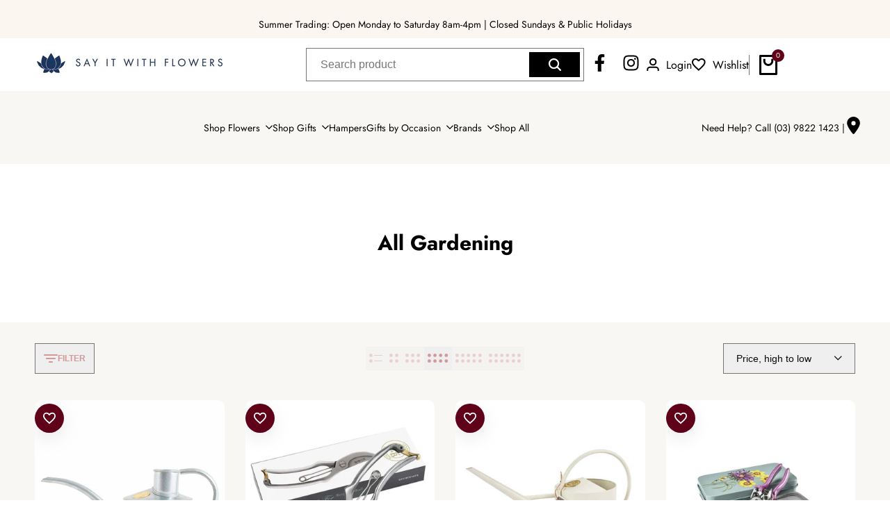

--- FILE ---
content_type: text/html; charset=utf-8
request_url: https://sayitwithflowers.com.au/collections/garden
body_size: 54109
content:
<!doctype html><html class="no-js hdt-pr-img__effect-zoom hdt-badge__shape-round dir--ltr hdt-minimal-products hdt-hidden-pr-badges hdt-hidden-products-quickview hdt-hidden-products-wishlist hdt-hidden-products-compare" lang="en" dir="ltr">
  <head><meta charset="utf-8">
    <meta http-equiv="X-UA-Compatible" content="IE=edge">
    <meta name="viewport" content="width=device-width,initial-scale=1">
    <meta name="theme-color" content="">
    <link rel="canonical" href="https://sayitwithflowers.com.au/collections/garden"><link rel="icon" type="image/png" href="//sayitwithflowers.com.au/cdn/shop/files/SIWF_Lotus_-_Favicon_1_85d62efa-f559-458d-8f06-56bc940c02cc.png?crop=center&height=32&v=1628219518&width=32">
      <link rel="apple-touch-icon" href="//sayitwithflowers.com.au/cdn/shop/files/SIWF_Lotus_-_Favicon_1_85d62efa-f559-458d-8f06-56bc940c02cc.png?crop=center&height=48&v=1628219518&width=48"><link rel="preconnect" href="https://fonts.shopifycdn.com" crossorigin><title>
      All Gardening
 &ndash; Say It With Flowers</title>
<!-- /snippets/social-meta-tags.liquid -->

<meta property="og:site_name" content="Say It With Flowers">
<meta property="og:url" content="https://sayitwithflowers.com.au/collections/garden">
<meta property="og:title" content="All Gardening">
<meta property="og:type" content="website">
<meta property="og:description" content="Delivering premium flowers and giftware, Mon-Sat across Melbourne and surrounding suburbs. Same day delivery before 12pm. 
Order now for Pickup instore. Flowers and Gifts for all occasions: Weddings, Events, Corporate, Sympathy, Funeral. 
Say It With Flowers - Malvern, Victoria. The Gifting Lab - Malvern, Victoria."><meta property="og:image" content="http://sayitwithflowers.com.au/cdn/shop/files/Website_Logo_SIWF.jpg?height=628&pad_color=fff&v=1670215179&width=1200">
  <meta property="og:image:secure_url" content="https://sayitwithflowers.com.au/cdn/shop/files/Website_Logo_SIWF.jpg?height=628&pad_color=fff&v=1670215179&width=1200">
  <meta property="og:image:width" content="1200">
  <meta property="og:image:height" content="628"><meta name="twitter:card" content="summary_large_image">
<meta name="twitter:title" content="All Gardening">
<meta name="twitter:description" content="Delivering premium flowers and giftware, Mon-Sat across Melbourne and surrounding suburbs. Same day delivery before 12pm. 
Order now for Pickup instore. Flowers and Gifts for all occasions: Weddings, Events, Corporate, Sympathy, Funeral. 
Say It With Flowers - Malvern, Victoria. The Gifting Lab - Malvern, Victoria.">
<script async crossorigin fetchpriority="high" src="/cdn/shopifycloud/importmap-polyfill/es-modules-shim.2.4.0.js"></script>
<script>
  window.themeHDN = {
    settings: {
      shopCurency: "AUD",
      currencyFormat: "${{amount}}",
      moneyFormat: "${{amount}}",
      moneyWithCurrencyFormat: "${{amount}} AUD",
      pageType: `collection`,
      actionAfterATC: `open_cart_drawer`,
      currencyCodeEnabled: false,
      autoCurrencies: true,
      currencyRound: false,
      revealInView: true
      , shopTimezone: "+1100"}
  };
  document.documentElement.className = document.documentElement.className.replace('no-js', 'js');</script>
<script>if (!(HTMLScriptElement.supports && HTMLScriptElement.supports('importmap'))) { const importMap = document.createElement('script'); importMap.async = true; importMap.src = "//sayitwithflowers.com.au/cdn/shop/t/31/assets/importmap.min.js?v=111504132928535020251739429008"; document.head.appendChild(importMap); }</script>
<script type="importmap">
  {
    "imports": {
      "vendor": "//sayitwithflowers.com.au/cdn/shop/t/31/assets/vendor.min.js?v=58111990553515985951739429008",
      "global": "//sayitwithflowers.com.au/cdn/shop/t/31/assets/global.min.js?v=16769936423824496791739429008",
      "photoswipe": "//sayitwithflowers.com.au/cdn/shop/t/31/assets/es-photoswipe.min.js?v=56831319481966336101739429008",
      "dayjs": "//sayitwithflowers.com.au/cdn/shop/t/31/assets/day.min.js?v=105690777647603308301739429008"
    }
  }
</script>
<script type="module" src="//sayitwithflowers.com.au/cdn/shop/t/31/assets/vendor.min.js?v=58111990553515985951739429008" fetchpriority="high"></script>
<style data-shopify>@font-face {font-family: Jost;font-weight: 400;font-style: normal;font-display: swap;src: url("//sayitwithflowers.com.au/cdn/fonts/jost/jost_n4.d47a1b6347ce4a4c9f437608011273009d91f2b7.woff2") format("woff2"), url("//sayitwithflowers.com.au/cdn/fonts/jost/jost_n4.791c46290e672b3f85c3d1c651ef2efa3819eadd.woff") format("woff");}@font-face {font-family: Jost;font-weight: 700;font-style: normal;font-display: swap;src: url("//sayitwithflowers.com.au/cdn/fonts/jost/jost_n7.921dc18c13fa0b0c94c5e2517ffe06139c3615a3.woff2") format("woff2"), url("//sayitwithflowers.com.au/cdn/fonts/jost/jost_n7.cbfc16c98c1e195f46c536e775e4e959c5f2f22b.woff") format("woff");}@font-face {font-family: Jost;font-weight: 400;font-style: italic;font-display: swap;src: url("//sayitwithflowers.com.au/cdn/fonts/jost/jost_i4.b690098389649750ada222b9763d55796c5283a5.woff2") format("woff2"), url("//sayitwithflowers.com.au/cdn/fonts/jost/jost_i4.fd766415a47e50b9e391ae7ec04e2ae25e7e28b0.woff") format("woff");}@font-face {font-family: Jost;font-weight: 700;font-style: italic;font-display: swap;src: url("//sayitwithflowers.com.au/cdn/fonts/jost/jost_i7.d8201b854e41e19d7ed9b1a31fe4fe71deea6d3f.woff2") format("woff2"), url("//sayitwithflowers.com.au/cdn/fonts/jost/jost_i7.eae515c34e26b6c853efddc3fc0c552e0de63757.woff") format("woff");}@font-face {font-family: "Playfair Display";font-weight: 400;font-style: italic;font-display: swap;src: url("//sayitwithflowers.com.au/cdn/fonts/playfair_display/playfairdisplay_i4.804ea8da9192aaed0368534aa085b3c1f3411619.woff2") format("woff2"), url("//sayitwithflowers.com.au/cdn/fonts/playfair_display/playfairdisplay_i4.5538cb7a825d13d8a2333cd8a94065a93a95c710.woff") format("woff");}:root {--aspect-ratiocus1:0.716;--scrollbar-w: 0px;/* Spacing */--spacing-0-2: 0.2rem; /* 2px */--spacing-0-4: 0.4rem; /* 4px */--spacing-0-6: 0.6rem; /* 6px */--spacing-0-8: 0.8rem; /* 8px */--spacing-1: 1rem; /* 10px */--spacing-1-2: 1.2rem; /* 12px */--spacing-1-4: 1.4rem; /* 14px */--spacing-1-6: 1.6rem; /* 16px */--spacing-1-8: 1.8rem; /* 18px */--spacing-2: 2rem; /* 20px */--spacing-2-2: 2.2rem; /* 22px */--spacing-2-4: 2.4rem; /* 24px */--spacing-2-6: 2.6rem; /* 26px */--spacing-2-8: 2.8rem; /* 28px */--spacing-3: 3rem; /* 30px */--spacing-3-2: 3.2rem; /* 32px */--spacing-3-4: 3.4rem; /* 34px */--spacing-3-6: 3.6rem; /* 36px */--spacing-3-8: 3.8rem; /* 38px */--spacing-4: 4rem; /* 40px */--spacing-4-2: 4.2rem; /* 42px */--spacing-4-4: 4.4rem; /* 44px */--spacing-4-8: 4.8rem; /* 48px */--spacing-5: 5rem; /* 50px */--spacing-5-6: 5.6rem; /* 56px */--spacing-6: 6rem; /* 60px */--spacing-6-4: 6.4rem; /* 64px */--spacing-7: 7rem; /* 70px */--spacing-7-2: 7.2rem; /* 72px */--spacing-8: 8rem; /* 80px */--spacing-9: 9rem; /* 90px */--spacing-10: 10rem; /* 100px *//* Colors */--color-base-background: 255 255 255;--color-base-text: 9 9 9;--color-accent: 96 1 26;--color-accent-secondary: 255 255 255;--color-focus: 135 173 245;--payment-terms-background-color: rgb(255 255 255);/* Product badge colors */--color-on-sale-badge-background: 96 1 26;--color-on-sale-badge-text: 255 255 255;--color-new-badge-background: 211 152 153;--color-new-badge-text: 0 0 0;--color-sold-out-badge-background: 255 255 255;--color-sold-out-badge-text: 0 0 0;--color-pre-order-badge-background: 66 132 69;--color-pre-order-badge-text: 255 255 255;--color-custom-badge-background: 131 183 53;--color-custom-badge-text: 255 255 255;/* Notices colors */--color-tooltip-background: 56 56 56;--color-tooltip-text: 255 255 255;--color-success-background: 232 240 233;--color-success-text: 66 132 69;--color-warning-background: 251 246 234;--color-warning-text: 224 178 82;--color-error-background: 253 224 228;--color-error-text: 235 0 27;--font-body-family: Jost, sans-serif;--font-body-style: normal;--font-body-weight: 400;--font-body-weight-bold: 700;--font-heading-family: "Playfair Display", serif;--font-heading-style: italic;--font-heading-weight: 400;--font-body-line-height: 1.6;--font-body-spacing: 0.0em;--font-heading-scale: 1.0;--font-heading-line-height: 1.2;--font-heading-spacing: 0.0em;--button-line-height: 1.2;/* Font sizes */--text-xs: 1.0rem;--text-sm: 1.2rem;--text-base: 1.4rem;--text-lg: 1.6rem;--text-xl: 1.8rem;--text-2xl: 2.0rem;--text-4xl: 2.2rem;--text-6xl: 2.4rem;--text-8xl: 2.6rem;--text-10xl: 2.8rem;--text-12xl: 3.0rem;/* Font Weight */--font-light: 300;--font-normal: 400;--font-medium: 500;--font-semibold: 600;--font-bold: 700;--font-extrabold: 800;--font-black: 900;--spacing-x: 15px;--spacing-y: 15px;--container-max-width: 147rem;--container-max-width-padding-lg: 157rem;--container-max-width-padding-md: 153rem;--container-width-margin: 0rem;--spacing-sections-desktop: 0px;--spacing-sections-mobile: 0px;/* Border Radius */--rounded-2xs: 0.4rem;--rounded-xs: 0.9rem;--rounded-sm: 1.8rem;--rounded: 3.6rem;--rounded-lg: 7.2rem;--rounded-full: 9999px;--rounded-button: 0.0rem;--rounded-input: 0.0rem;--rounded-product-card: 1.0rem;--rounded-product-media: 1.0rem;--rounded-collection-card: 3.5rem;--rounded-blog-card: 0.0rem;--padding-block-input: var(--spacing-0-6);--padding-inline-input: var(--spacing-1);--height-input: var(--spacing-4-2);--cursor-zoom-in-icon: url(//sayitwithflowers.com.au/cdn/shop/t/31/assets/cursor-zoom-in.svg?v=88807523373575012131739429008);--cursor-close-icon: url(//sayitwithflowers.com.au/cdn/shop/t/31/assets/cursor-close.svg?v=47636334999695629861739429008);/* RTL support */--value-logical-flip: 1;--value-origin-start: left;--value-origin-end: right;}/* Color schemes */[color-scheme="scheme-1"] {--color-background: 255 255 255;--gradient-background: #ffffff;--color-background2: 249 247 244;--color-foreground: 0 0 0;--color-foreground2: 84 84 84;--color-button: 0 0 0;--color-button-text: 255 255 255;--color-button-border: 0 0 0;--color-secondary-button: 255 255 255;--color-secondary-button-bg: 255 255 255;--color-secondary-button-text: 0 0 0;--color-link: 0 0 0;--color-line-border: 118 116 116;--color-overlay: 0 0 0;--payment-terms-background-color: rgb(255 255 255);/* Product colors */--color-pr-price: 0 0 0;--color-pr-sale-price: 219 18 21;--color-pr-text: 0 0 0;--color-pr-rating: ;/* Input colors */--color-input-primary: 255 255 255;--color-input-secondary: 144 144 144;}[color-scheme="scheme-2"] {--color-background: 255 255 255;--gradient-background: #ffffff;--color-background2: 255 255 255;--color-foreground: 0 0 0;--color-foreground2: 84 84 84;--color-button: 255 255 255;--color-button-text: 0 0 0;--color-button-border: 235 235 235;--color-secondary-button: 255 255 255;--color-secondary-button-bg: 255 255 255;--color-secondary-button-text: 0 0 0;--color-link: 0 0 0;--color-line-border: 236 236 236;--color-overlay: 0 0 0;--payment-terms-background-color: rgb(255 255 255);/* Product colors */--color-pr-price: 0 0 0;--color-pr-sale-price: 219 18 21;--color-pr-text: 0 0 0;--color-pr-rating: ;/* Input colors */--color-input-primary: 255 255 255;--color-input-secondary: 0 0 0;}[color-scheme="scheme-3"] {--color-background: 255 255 255;--gradient-background: #ffffff;--color-background2: 255 255 255;--color-foreground: 0 0 0;--color-foreground2: 0 0 0;--color-button: 242 242 242;--color-button-text: 0 0 0;--color-button-border: 242 242 242;--color-secondary-button: 255 255 255;--color-secondary-button-bg: 255 255 255;--color-secondary-button-text: 0 0 0;--color-link: 0 0 0;--color-line-border: 238 238 238;--color-overlay: 0 0 0;--payment-terms-background-color: rgb(255 255 255);/* Product colors */--color-pr-price: 0 0 0;--color-pr-sale-price: 219 18 21;--color-pr-text: 0 0 0;--color-pr-rating: ;/* Input colors */--color-input-primary: 255 255 255;--color-input-secondary: 0 0 0;}[color-scheme="scheme-4"] {--color-background: 248 244 239;--gradient-background: #f8f4ef;--color-background2: 255 255 255;--color-foreground: 0 0 0;--color-foreground2: 9 9 9;--color-button: 0 0 0;--color-button-text: 255 255 255;--color-button-border: 0 0 0;--color-secondary-button: 248 244 239;--color-secondary-button-bg: 255 255 255;--color-secondary-button-text: 0 0 0;--color-link: 0 0 0;--color-line-border: 211 152 153;--color-overlay: 0 0 0;--payment-terms-background-color: rgb(248 244 239);/* Product colors */--color-pr-price: 0 0 0;--color-pr-sale-price: 219 18 21;--color-pr-text: 0 0 0;--color-pr-rating: ;/* Input colors */--color-input-primary: 255 255 255;--color-input-secondary: 144 144 144;}[color-scheme="scheme-5"] {--color-background: 251 247 240;--gradient-background: #fbf7f0;--color-background2: 251 247 240;--color-foreground: 0 0 0;--color-foreground2: 9 9 9;--color-button: 96 1 26;--color-button-text: 255 255 255;--color-button-border: 96 1 26;--color-secondary-button: 251 247 240;--color-secondary-button-bg: 255 255 255;--color-secondary-button-text: 96 1 26;--color-link: 96 1 26;--color-line-border: 0 0 0;--color-overlay: 0 0 0;--payment-terms-background-color: rgb(251 247 240);/* Product colors */--color-pr-price: 0 0 0;--color-pr-sale-price: 219 18 21;--color-pr-text: 0 0 0;--color-pr-rating: ;/* Input colors */--color-input-primary: 255 255 255;--color-input-secondary: 104 104 104;}[color-scheme="scheme-67a7ca9f-3333-4245-b79f-2e9849d7e615"] {--color-background: 0 0 0;--gradient-background: #000000;--color-background2: 68 68 68;--color-foreground: 255 255 255;--color-foreground2: 255 255 255;--color-button: 255 255 255;--color-button-text: 0 0 0;--color-button-border: 255 255 255;--color-secondary-button: 0 0 0;--color-secondary-button-bg: 0 0 0;--color-secondary-button-text: 255 255 255;--color-link: 255 255 255;--color-line-border: 68 68 68;--color-overlay: 0 0 0;--payment-terms-background-color: rgb(0 0 0);/* Product colors */--color-pr-price: 255 255 255;--color-pr-sale-price: 219 18 21;--color-pr-text: 255 255 255;--color-pr-rating: ;/* Input colors */--color-input-primary: 255 255 255;--color-input-secondary: 144 144 144;}[color-scheme="scheme-881cb9fa-3c0c-4737-979f-f4e850138357"] {--color-background: 134 134 134;--gradient-background: #868686;--color-background2: 242 242 242;--color-foreground: 255 255 255;--color-foreground2: 255 255 255;--color-button: 0 0 0;--color-button-text: 255 255 255;--color-button-border: 0 0 0;--color-secondary-button: 134 134 134;--color-secondary-button-bg: 255 255 255;--color-secondary-button-text: 0 0 0;--color-link: 0 0 0;--color-line-border: 235 235 235;--color-overlay: 0 0 0;--payment-terms-background-color: rgb(134 134 134);/* Product colors */--color-pr-price: 255 255 255;--color-pr-sale-price: 219 18 21;--color-pr-text: 255 255 255;--color-pr-rating: ;/* Input colors */--color-input-primary: 255 255 255;--color-input-secondary: 144 144 144;}[color-scheme="scheme-9d9aa8ee-a316-40d1-b9e7-78fd9772616b"] {--color-background: 255 255 255;--gradient-background: #ffffff;--color-background2: 242 242 242;--color-foreground: 112 66 40;--color-foreground2: 84 84 84;--color-button: 0 0 0;--color-button-text: 255 255 255;--color-button-border: 0 0 0;--color-secondary-button: 255 255 255;--color-secondary-button-bg: 255 255 255;--color-secondary-button-text: 0 0 0;--color-link: 0 0 0;--color-line-border: 235 235 235;--color-overlay: 0 0 0;--payment-terms-background-color: rgb(255 255 255);/* Product colors */--color-pr-price: 0 0 0;--color-pr-sale-price: 219 18 21;--color-pr-text: 0 0 0;--color-pr-rating: ;/* Input colors */--color-input-primary: 255 255 255;--color-input-secondary: 144 144 144;}[color-scheme="scheme-07346695-a13a-4e89-8175-3cf8e0ea9eca"] {--color-background: 255 255 255;--gradient-background: #ffffff;--color-background2: 242 242 242;--color-foreground: 255 255 255;--color-foreground2: 255 255 255;--color-button: 211 152 153;--color-button-text: 255 255 255;--color-button-border: 211 152 153;--color-secondary-button: 255 255 255;--color-secondary-button-bg: 255 255 255;--color-secondary-button-text: 96 1 26;--color-link: 96 1 26;--color-line-border: 211 152 153;--color-overlay: 0 0 0;--payment-terms-background-color: rgb(255 255 255);/* Product colors */--color-pr-price: 0 0 0;--color-pr-sale-price: 211 152 153;--color-pr-text: 0 0 0;--color-pr-rating: ;/* Input colors */--color-input-primary: 255 255 255;--color-input-secondary: 144 144 144;}[color-scheme="scheme-bdfd8379-4cc4-4860-9823-08a085b59619"] {--color-background: 248 244 239;--gradient-background: #f8f4ef;--color-background2: 253 250 242;--color-foreground: 0 0 0;--color-foreground2: 84 84 84;--color-button: 0 0 0;--color-button-text: 255 255 255;--color-button-border: 0 0 0;--color-secondary-button: 248 244 239;--color-secondary-button-bg: 255 255 255;--color-secondary-button-text: 0 0 0;--color-link: 0 0 0;--color-line-border: 248 244 239;--color-overlay: 0 0 0;--payment-terms-background-color: rgb(248 244 239);/* Product colors */--color-pr-price: 0 0 0;--color-pr-sale-price: 96 1 26;--color-pr-text: 0 0 0;--color-pr-rating: ;/* Input colors */--color-input-primary: 255 255 255;--color-input-secondary: 144 144 144;}[color-scheme="scheme-c9122e7a-f58a-45b6-ba56-d9df05c357f4"] {--color-background: 255 255 255;--gradient-background: #ffffff;--color-background2: 249 247 244;--color-foreground: 0 0 0;--color-foreground2: 9 9 9;--color-button: 96 1 26;--color-button-text: 255 255 255;--color-button-border: 96 1 26;--color-secondary-button: 255 255 255;--color-secondary-button-bg: 0 0 0;--color-secondary-button-text: 211 152 153;--color-link: 211 152 153;--color-line-border: 118 116 116;--color-overlay: 0 0 0;--payment-terms-background-color: rgb(255 255 255);/* Product colors */--color-pr-price: 0 0 0;--color-pr-sale-price: 219 18 21;--color-pr-text: 0 0 0;--color-pr-rating: ;/* Input colors */--color-input-primary: 255 255 255;--color-input-secondary: 144 144 144;}[color-scheme="scheme-9a003c45-947c-4b99-bbe0-547af4e84a54"] {--color-background: 255 255 255;--gradient-background: #ffffff;--color-background2: 249 247 244;--color-foreground: 0 0 0;--color-foreground2: 84 84 84;--color-button: 211 152 153;--color-button-text: 255 255 255;--color-button-border: 211 152 153;--color-secondary-button: 255 255 255;--color-secondary-button-bg: 255 255 255;--color-secondary-button-text: 96 1 26;--color-link: 96 1 26;--color-line-border: 118 116 116;--color-overlay: 0 0 0;--payment-terms-background-color: rgb(255 255 255);/* Product colors */--color-pr-price: 0 0 0;--color-pr-sale-price: 219 18 21;--color-pr-text: 0 0 0;--color-pr-rating: ;/* Input colors */--color-input-primary: 255 255 255;--color-input-secondary: 144 144 144;}[color-scheme="scheme-f2121c17-b9ea-41b5-a794-0dbfd4d9cc0a"] {--color-background: 249 247 244;--gradient-background: #f9f7f4;--color-background2: 249 247 244;--color-foreground: 0 0 0;--color-foreground2: 9 9 9;--color-button: 96 1 26;--color-button-text: 255 255 255;--color-button-border: 96 1 26;--color-secondary-button: 249 247 244;--color-secondary-button-bg: 0 0 0;--color-secondary-button-text: 211 152 153;--color-link: 211 152 153;--color-line-border: 118 116 116;--color-overlay: 0 0 0;--payment-terms-background-color: rgb(249 247 244);/* Product colors */--color-pr-price: 0 0 0;--color-pr-sale-price: 219 18 21;--color-pr-text: 0 0 0;--color-pr-rating: ;/* Input colors */--color-input-primary: 255 255 255;--color-input-secondary: 144 144 144;}@media screen and (min-width: 768px) {:root {/* Font sizes */--text-xs: 1.0rem;--text-sm: 1.2rem;--text-base: 1.4rem;--text-lg: 1.6rem;--text-xl: 1.8rem;--text-2xl: 2.0rem;--text-4xl: 2.2rem;--text-6xl: 2.4rem;--text-8xl: 2.6rem;--text-10xl: 2.8rem;--text-12xl: 3.0rem;--spacing-x: 30px;--spacing-y: 30px;}}</style>

<link href="//sayitwithflowers.com.au/cdn/shop/t/31/assets/base.css?v=48759462718456155991739429008" rel="stylesheet" type="text/css" media="all" />
<link rel="preload" as="font" href="//sayitwithflowers.com.au/cdn/fonts/jost/jost_n4.d47a1b6347ce4a4c9f437608011273009d91f2b7.woff2" type="font/woff2" crossorigin><link rel="preload" as="font" href="//sayitwithflowers.com.au/cdn/fonts/playfair_display/playfairdisplay_i4.804ea8da9192aaed0368534aa085b3c1f3411619.woff2" type="font/woff2" crossorigin><link href="//sayitwithflowers.com.au/cdn/shop/t/31/assets/theme.css?v=167627445511121571471739429008" rel="stylesheet" type="text/css" media="all" /><script>window.performance && window.performance.mark && window.performance.mark('shopify.content_for_header.start');</script><meta name="google-site-verification" content="a5BYrcWOBMVF7uroMAHLAj-BZW1uL-bJZca-RCtiyVU">
<meta name="google-site-verification" content="THip_r2sYNvb3dUTGYnhLFIjyRi4WsSZzQ3KPzmUrU8">
<meta name="facebook-domain-verification" content="6av0162r0mbot92v1si753ssg8gqr4">
<meta name="facebook-domain-verification" content="6av0162r0mbot92v1si753ssg8gqr4">
<meta id="shopify-digital-wallet" name="shopify-digital-wallet" content="/7893145/digital_wallets/dialog">
<link rel="alternate" type="application/atom+xml" title="Feed" href="/collections/garden.atom" />
<link rel="alternate" type="application/json+oembed" href="https://sayitwithflowers.com.au/collections/garden.oembed">
<script async="async" src="/checkouts/internal/preloads.js?locale=en-AU"></script>
<script id="shopify-features" type="application/json">{"accessToken":"c96ef234ea9da6b9b9f14c5c55c7b11b","betas":["rich-media-storefront-analytics"],"domain":"sayitwithflowers.com.au","predictiveSearch":true,"shopId":7893145,"locale":"en"}</script>
<script>var Shopify = Shopify || {};
Shopify.shop = "say-it-with-flowers-2.myshopify.com";
Shopify.locale = "en";
Shopify.currency = {"active":"AUD","rate":"1.0"};
Shopify.country = "AU";
Shopify.theme = {"name":"ZAPIET Copy of October 24 Updates","id":175613739321,"schema_name":"Ecomus","schema_version":"1.4.0","theme_store_id":null,"role":"main"};
Shopify.theme.handle = "null";
Shopify.theme.style = {"id":null,"handle":null};
Shopify.cdnHost = "sayitwithflowers.com.au/cdn";
Shopify.routes = Shopify.routes || {};
Shopify.routes.root = "/";</script>
<script type="module">!function(o){(o.Shopify=o.Shopify||{}).modules=!0}(window);</script>
<script>!function(o){function n(){var o=[];function n(){o.push(Array.prototype.slice.apply(arguments))}return n.q=o,n}var t=o.Shopify=o.Shopify||{};t.loadFeatures=n(),t.autoloadFeatures=n()}(window);</script>
<script id="shop-js-analytics" type="application/json">{"pageType":"collection"}</script>
<script defer="defer" async type="module" src="//sayitwithflowers.com.au/cdn/shopifycloud/shop-js/modules/v2/client.init-shop-cart-sync_BApSsMSl.en.esm.js"></script>
<script defer="defer" async type="module" src="//sayitwithflowers.com.au/cdn/shopifycloud/shop-js/modules/v2/chunk.common_CBoos6YZ.esm.js"></script>
<script type="module">
  await import("//sayitwithflowers.com.au/cdn/shopifycloud/shop-js/modules/v2/client.init-shop-cart-sync_BApSsMSl.en.esm.js");
await import("//sayitwithflowers.com.au/cdn/shopifycloud/shop-js/modules/v2/chunk.common_CBoos6YZ.esm.js");

  window.Shopify.SignInWithShop?.initShopCartSync?.({"fedCMEnabled":true,"windoidEnabled":true});

</script>
<script>(function() {
  var isLoaded = false;
  function asyncLoad() {
    if (isLoaded) return;
    isLoaded = true;
    var urls = ["\/\/www.powr.io\/powr.js?powr-token=say-it-with-flowers-2.myshopify.com\u0026external-type=shopify\u0026shop=say-it-with-flowers-2.myshopify.com","\/\/www.powr.io\/powr.js?powr-token=say-it-with-flowers-2.myshopify.com\u0026external-type=shopify\u0026shop=say-it-with-flowers-2.myshopify.com","https:\/\/cdnig.addons.business\/embed\/cloud\/say-it-with-flowers-2\/cziframeagent.js?v=212104101107\u0026token=SwkU222203x7Jexj\u0026shop=say-it-with-flowers-2.myshopify.com"];
    for (var i = 0; i < urls.length; i++) {
      var s = document.createElement('script');
      s.type = 'text/javascript';
      s.async = true;
      s.src = urls[i];
      var x = document.getElementsByTagName('script')[0];
      x.parentNode.insertBefore(s, x);
    }
  };
  if(window.attachEvent) {
    window.attachEvent('onload', asyncLoad);
  } else {
    window.addEventListener('load', asyncLoad, false);
  }
})();</script>
<script id="__st">var __st={"a":7893145,"offset":39600,"reqid":"8e44521d-75c5-4380-b881-58f1ca14bb35-1768919224","pageurl":"sayitwithflowers.com.au\/collections\/garden","u":"b6b758a3d972","p":"collection","rtyp":"collection","rid":162500903009};</script>
<script>window.ShopifyPaypalV4VisibilityTracking = true;</script>
<script id="captcha-bootstrap">!function(){'use strict';const t='contact',e='account',n='new_comment',o=[[t,t],['blogs',n],['comments',n],[t,'customer']],c=[[e,'customer_login'],[e,'guest_login'],[e,'recover_customer_password'],[e,'create_customer']],r=t=>t.map((([t,e])=>`form[action*='/${t}']:not([data-nocaptcha='true']) input[name='form_type'][value='${e}']`)).join(','),a=t=>()=>t?[...document.querySelectorAll(t)].map((t=>t.form)):[];function s(){const t=[...o],e=r(t);return a(e)}const i='password',u='form_key',d=['recaptcha-v3-token','g-recaptcha-response','h-captcha-response',i],f=()=>{try{return window.sessionStorage}catch{return}},m='__shopify_v',_=t=>t.elements[u];function p(t,e,n=!1){try{const o=window.sessionStorage,c=JSON.parse(o.getItem(e)),{data:r}=function(t){const{data:e,action:n}=t;return t[m]||n?{data:e,action:n}:{data:t,action:n}}(c);for(const[e,n]of Object.entries(r))t.elements[e]&&(t.elements[e].value=n);n&&o.removeItem(e)}catch(o){console.error('form repopulation failed',{error:o})}}const l='form_type',E='cptcha';function T(t){t.dataset[E]=!0}const w=window,h=w.document,L='Shopify',v='ce_forms',y='captcha';let A=!1;((t,e)=>{const n=(g='f06e6c50-85a8-45c8-87d0-21a2b65856fe',I='https://cdn.shopify.com/shopifycloud/storefront-forms-hcaptcha/ce_storefront_forms_captcha_hcaptcha.v1.5.2.iife.js',D={infoText:'Protected by hCaptcha',privacyText:'Privacy',termsText:'Terms'},(t,e,n)=>{const o=w[L][v],c=o.bindForm;if(c)return c(t,g,e,D).then(n);var r;o.q.push([[t,g,e,D],n]),r=I,A||(h.body.append(Object.assign(h.createElement('script'),{id:'captcha-provider',async:!0,src:r})),A=!0)});var g,I,D;w[L]=w[L]||{},w[L][v]=w[L][v]||{},w[L][v].q=[],w[L][y]=w[L][y]||{},w[L][y].protect=function(t,e){n(t,void 0,e),T(t)},Object.freeze(w[L][y]),function(t,e,n,w,h,L){const[v,y,A,g]=function(t,e,n){const i=e?o:[],u=t?c:[],d=[...i,...u],f=r(d),m=r(i),_=r(d.filter((([t,e])=>n.includes(e))));return[a(f),a(m),a(_),s()]}(w,h,L),I=t=>{const e=t.target;return e instanceof HTMLFormElement?e:e&&e.form},D=t=>v().includes(t);t.addEventListener('submit',(t=>{const e=I(t);if(!e)return;const n=D(e)&&!e.dataset.hcaptchaBound&&!e.dataset.recaptchaBound,o=_(e),c=g().includes(e)&&(!o||!o.value);(n||c)&&t.preventDefault(),c&&!n&&(function(t){try{if(!f())return;!function(t){const e=f();if(!e)return;const n=_(t);if(!n)return;const o=n.value;o&&e.removeItem(o)}(t);const e=Array.from(Array(32),(()=>Math.random().toString(36)[2])).join('');!function(t,e){_(t)||t.append(Object.assign(document.createElement('input'),{type:'hidden',name:u})),t.elements[u].value=e}(t,e),function(t,e){const n=f();if(!n)return;const o=[...t.querySelectorAll(`input[type='${i}']`)].map((({name:t})=>t)),c=[...d,...o],r={};for(const[a,s]of new FormData(t).entries())c.includes(a)||(r[a]=s);n.setItem(e,JSON.stringify({[m]:1,action:t.action,data:r}))}(t,e)}catch(e){console.error('failed to persist form',e)}}(e),e.submit())}));const S=(t,e)=>{t&&!t.dataset[E]&&(n(t,e.some((e=>e===t))),T(t))};for(const o of['focusin','change'])t.addEventListener(o,(t=>{const e=I(t);D(e)&&S(e,y())}));const B=e.get('form_key'),M=e.get(l),P=B&&M;t.addEventListener('DOMContentLoaded',(()=>{const t=y();if(P)for(const e of t)e.elements[l].value===M&&p(e,B);[...new Set([...A(),...v().filter((t=>'true'===t.dataset.shopifyCaptcha))])].forEach((e=>S(e,t)))}))}(h,new URLSearchParams(w.location.search),n,t,e,['guest_login'])})(!0,!0)}();</script>
<script integrity="sha256-4kQ18oKyAcykRKYeNunJcIwy7WH5gtpwJnB7kiuLZ1E=" data-source-attribution="shopify.loadfeatures" defer="defer" src="//sayitwithflowers.com.au/cdn/shopifycloud/storefront/assets/storefront/load_feature-a0a9edcb.js" crossorigin="anonymous"></script>
<script data-source-attribution="shopify.dynamic_checkout.dynamic.init">var Shopify=Shopify||{};Shopify.PaymentButton=Shopify.PaymentButton||{isStorefrontPortableWallets:!0,init:function(){window.Shopify.PaymentButton.init=function(){};var t=document.createElement("script");t.src="https://sayitwithflowers.com.au/cdn/shopifycloud/portable-wallets/latest/portable-wallets.en.js",t.type="module",document.head.appendChild(t)}};
</script>
<script data-source-attribution="shopify.dynamic_checkout.buyer_consent">
  function portableWalletsHideBuyerConsent(e){var t=document.getElementById("shopify-buyer-consent"),n=document.getElementById("shopify-subscription-policy-button");t&&n&&(t.classList.add("hidden"),t.setAttribute("aria-hidden","true"),n.removeEventListener("click",e))}function portableWalletsShowBuyerConsent(e){var t=document.getElementById("shopify-buyer-consent"),n=document.getElementById("shopify-subscription-policy-button");t&&n&&(t.classList.remove("hidden"),t.removeAttribute("aria-hidden"),n.addEventListener("click",e))}window.Shopify?.PaymentButton&&(window.Shopify.PaymentButton.hideBuyerConsent=portableWalletsHideBuyerConsent,window.Shopify.PaymentButton.showBuyerConsent=portableWalletsShowBuyerConsent);
</script>
<script data-source-attribution="shopify.dynamic_checkout.cart.bootstrap">document.addEventListener("DOMContentLoaded",(function(){function t(){return document.querySelector("shopify-accelerated-checkout-cart, shopify-accelerated-checkout")}if(t())Shopify.PaymentButton.init();else{new MutationObserver((function(e,n){t()&&(Shopify.PaymentButton.init(),n.disconnect())})).observe(document.body,{childList:!0,subtree:!0})}}));
</script>

<script>window.performance && window.performance.mark && window.performance.mark('shopify.content_for_header.end');</script>
<!-- BEGIN app block: shopify://apps/zapiet-pickup-delivery/blocks/app-embed/5599aff0-8af1-473a-a372-ecd72a32b4d5 -->









    <style>#storePickupApp .checkoutMethodContainer .inputWithButton .button {
  min-width: inherit;
}</style>




<script type="text/javascript">
    var zapietTranslations = {};

    window.ZapietMethods = {"delivery":{"active":true,"enabled":true,"name":"Delivery","sort":0,"status":{"condition":"price","operator":"morethan","value":0,"enabled":true,"product_conditions":{"enabled":false,"value":"Pickup Only,Shipping Only","enable":false,"property":"tags","hide_button":false}},"button":{"type":"default","default":null,"hover":"","active":null}},"pickup":{"active":false,"enabled":true,"name":"Pickup","sort":1,"status":{"condition":"price","operator":"morethan","value":0,"enabled":true,"product_conditions":{"enabled":false,"value":"Delivery Only,Shipping Only","enable":false,"property":"tags","hide_button":false}},"button":{"type":"default","default":null,"hover":"","active":null}},"shipping":{"active":false,"enabled":false,"name":"Shipping","sort":2,"status":{"condition":"price","operator":"morethan","value":0,"enabled":true,"product_conditions":{"enabled":true,"value":"Non-Shipping Items","enable":false,"property":"collections","hide_button":false}},"button":{"type":"default","default":null,"hover":"","active":null}}}
    window.ZapietEvent = {
        listen: function(eventKey, callback) {
            if (!this.listeners) {
                this.listeners = [];
            }
            this.listeners.push({
                eventKey: eventKey,
                callback: callback
            });
        },
    };

    

    
        
        var language_settings = {"enable_app":true,"enable_geo_search_for_pickups":false,"pickup_region_filter_enabled":false,"pickup_region_filter_field":null,"currency":"AUD","weight_format":"kg","pickup.enable_map":false,"delivery_validation_method":"within_max_radius","base_country_name":"Australia","base_country_code":"AU","method_display_style":"default","default_method_display_style":"classic","date_format":"l, F j, Y","time_format":"h:i A","week_day_start":"Sun","pickup_address_format":"<span class=\"name\"><strong>{{company_name}}</strong></span><span class=\"address\">{{address_line_1}}<br />{{city}}, {{postal_code}}</span><span class=\"distance\">{{distance}}</span>{{more_information}}","rates_enabled":true,"payment_customization_enabled":false,"distance_format":"km","enable_delivery_address_autocompletion":true,"enable_delivery_current_location":false,"enable_pickup_address_autocompletion":false,"pickup_date_picker_enabled":true,"pickup_time_picker_enabled":true,"delivery_note_enabled":true,"delivery_note_required":true,"delivery_date_picker_enabled":true,"delivery_time_picker_enabled":false,"shipping.date_picker_enabled":false,"delivery_validate_cart":false,"pickup_validate_cart":false,"gmak":"QUl6YVN5QUpTS05nekxyVnR5VDBFUjFWT3ZaSzZic1hHNzBZWm1J","enable_checkout_locale":true,"enable_checkout_url":true,"disable_widget_for_digital_items":false,"disable_widget_for_product_handles":"gift-card","colors":{"widget_active_background_color":null,"widget_active_border_color":null,"widget_active_icon_color":null,"widget_active_text_color":null,"widget_inactive_background_color":null,"widget_inactive_border_color":null,"widget_inactive_icon_color":null,"widget_inactive_text_color":null},"delivery_validator":{"enabled":false,"show_on_page_load":true,"sticky":true},"checkout":{"delivery":{"discount_code":null,"prepopulate_shipping_address":true,"preselect_first_available_time":false},"pickup":{"discount_code":null,"prepopulate_shipping_address":true,"customer_phone_required":false,"preselect_first_location":true,"preselect_first_available_time":false},"shipping":{"discount_code":null}},"day_name_attribute_enabled":false,"methods":{"delivery":{"active":true,"enabled":true,"name":"Delivery","sort":0,"status":{"condition":"price","operator":"morethan","value":0,"enabled":true,"product_conditions":{"enabled":false,"value":"Pickup Only,Shipping Only","enable":false,"property":"tags","hide_button":false}},"button":{"type":"default","default":null,"hover":"","active":null}},"pickup":{"active":false,"enabled":true,"name":"Pickup","sort":1,"status":{"condition":"price","operator":"morethan","value":0,"enabled":true,"product_conditions":{"enabled":false,"value":"Delivery Only,Shipping Only","enable":false,"property":"tags","hide_button":false}},"button":{"type":"default","default":null,"hover":"","active":null}},"shipping":{"active":false,"enabled":false,"name":"Shipping","sort":2,"status":{"condition":"price","operator":"morethan","value":0,"enabled":true,"product_conditions":{"enabled":true,"value":"Non-Shipping Items","enable":false,"property":"collections","hide_button":false}},"button":{"type":"default","default":null,"hover":"","active":null}}},"translations":{"methods":{"shipping":"Shipping","pickup":"Pickups","delivery":"Delivery"},"calendar":{"january":"January","february":"February","march":"March","april":"April","may":"May","june":"June","july":"July","august":"August","september":"September","october":"October","november":"November","december":"December","sunday":"Sun","monday":"Mon","tuesday":"Tue","wednesday":"Wed","thursday":"Thu","friday":"Fri","saturday":"Sat","today":"","close":"","labelMonthNext":"Next month","labelMonthPrev":"Previous month","labelMonthSelect":"Select a month","labelYearSelect":"Select a year","and":"and","between":"between"},"pickup":{"checkout_button":"Checkout","location_label":"Choose a location.","could_not_find_location":"Sorry, we could not find your location.","datepicker_label":"Choose a date and time.","datepicker_placeholder":"Pickup date and time","date_time_output":"{{DATE}} at {{TIME}}","location_placeholder":"Enter your post code ...","filter_by_region_placeholder":"Filter by state/province","heading":"Store Pickup","note":"","max_order_total":"Maximum order value for pickup is $0.00","max_order_weight":"Maximum order weight for pickup is {{ weight }}","min_order_total":"Minimum order value for pickup is $0.00","min_order_weight":"Minimum order weight for pickup is {{ weight }}","pickup_note_error":"Please enter Card Message (or N/A if card message is not required)","more_information":"More information","no_date_time_selected":"Please select a Pickup date & time","no_locations_found":"Sorry, pickup is not available for your selected items.","no_locations_region":"Sorry, pickup is not available in your region.","cart_eligibility_error":"Sorry, pickup is not available for your selected items.","method_not_available":"Not available","opening_hours":"Opening hours","locations_found":"Please select a pickup location:","pickup_note_label":"Card Message (do not use Emoji)","pickup_note_label_required":"Card Message (do not use Emoji)","preselect_first_available_time":"Pickup time","dates_not_available":"Sorry, your selected items are not currently available for pickup.","location_error":"Please select a pickup location.","checkout_error":"Please select a Pickup date and time"},"delivery":{"checkout_button":"Checkout","could_not_find_location":"Sorry, we could not find your location.","datepicker_label":"Choose a date and time.","datepicker_placeholder":"Delivery Date","date_time_output":"{{DATE}} between {{SLOT_START_TIME}} and {{SLOT_END_TIME}}","delivery_note_label":"Card Message (do not use Emoji)","delivery_validator_button_label":"Go","delivery_validator_eligible_button_label":"Continue shopping","delivery_validator_eligible_button_link":"#","delivery_validator_eligible_content":"To start shopping just click the button below","delivery_validator_eligible_heading":"Great, we deliver to that area!","delivery_validator_error_button_label":"Continue shopping","delivery_validator_error_button_link":"#","delivery_validator_error_content":"Sorry, it looks like we have encountered an unexpected error. Please try again.","delivery_validator_error_heading":"An error occured","delivery_validator_not_eligible_button_label":"Continue shopping","delivery_validator_not_eligible_button_link":"#","delivery_validator_not_eligible_content":"You are more then welcome to continue browsing our store","delivery_validator_not_eligible_heading":"Sorry, we do not deliver to that area","delivery_validator_placeholder":"Enter the delivery suburb","delivery_validator_prelude":"Do we deliver?","available":"Great, we deliver to that area! Delivery fees calculated at Checkout.","heading":"Local Delivery","note":"Enter delivery suburb name (not postcode) to confirm we deliver to that area","max_order_total":"Maximum order value for delivery is $0.00","max_order_weight":"Maximum order weight for delivery is {{ weight }}","min_order_total":"Minimum order value for delivery is $0.00","min_order_weight":"Minimum order weight for delivery is {{ weight }}","delivery_note_error":"Please enter Card Message (or N/A if card message is not required)","no_date_time_selected":"Please select a Delivery date","cart_eligibility_error":"Sorry, delivery is not available for your selected items.","method_not_available":"Not available","delivery_note_label_required":"Card Message (do not use Emoji)","location_placeholder":"Enter the Delivery suburb name (not postcode)","preselect_first_available_time":"Select a time","not_available":"Sorry, delivery is not available in your area.","dates_not_available":"Sorry, your selected items are not currently available for delivery.","checkout_error":"Please enter a valid postcode and select a delivery date"},"shipping":{"checkout_button":"Checkout","datepicker_placeholder":"Choose a date.","heading":"Shipping","note":"Please click the checkout button to continue.","max_order_total":"Maximum order value for shipping is $0.00","max_order_weight":"Maximum order weight for shipping is {{ weight }}","min_order_total":"Minimum order value for shipping is $0.00","min_order_weight":"Minimum order weight for shipping is {{ weight }}","cart_eligibility_error":"Sorry, shipping is not available for your selected items.","method_not_available":"Not available","checkout_error":"Please choose a date for shipping."},"widget":{"zapiet_id_error":"There was a problem adding the Zapiet ID to your cart","attributes_error":"There was a problem adding the attributes to your cart","no_delivery_options_available":"No delivery options are available for your products","no_checkout_method_error":"Please select delivery or pickup","daily_limits_modal_title":"Some items in your cart are unavailable for the selected date.","daily_limits_modal_description":"Select a different date or adjust your cart.","daily_limits_modal_close_button":"Review products","daily_limits_modal_change_date_button":"Change date","daily_limits_modal_out_of_stock_label":"Out of stock","daily_limits_modal_only_left_label":"Only {{ quantity }} left","sms_consent":"I would like to receive SMS notifications about my order updates."},"order_status":{"pickup_details_heading":"Pickup details","pickup_details_text":"Your order will be ready for collection at our {{ Pickup-Location-Company }} location{% if Pickup-Date %} on {{ Pickup-Date | date: \"%A, %d %B\" }}{% if Pickup-Time %} at {{ Pickup-Time }}{% endif %}{% endif %}","delivery_details_heading":"Delivery details","delivery_details_text":"Your order will be delivered locally by our team{% if Delivery-Date %} on the {{ Delivery-Date | date: \"%A, %d %B\" }}{% if Delivery-Time %} between {{ Delivery-Time }}{% endif %}{% endif %}","shipping_details_heading":"Shipping details","shipping_details_text":"Your order will arrive soon{% if Shipping-Date %} on the {{ Shipping-Date | date: \"%A, %d %B\" }}{% endif %}"},"product_widget":{"title":"Delivery and pickup options:","pickup_at":"Pickup at {{ location }}","ready_for_collection":"Ready for collection from","on":"on","view_all_stores":"View all stores","pickup_not_available_item":"Pickup not available for this item","delivery_not_available_location":"Delivery not available for {{ postal_code }}","delivered_by":"Delivered by {{ date }}","delivered_today":"Delivered today","change":"Change","tomorrow":"tomorrow","today":"today","delivery_to":"Delivery to {{ postal_code }}","showing_options_for":"Showing options for {{ postal_code }}","modal_heading":"Select a store for pickup","modal_subheading":"Showing stores near {{ postal_code }}","show_opening_hours":"Show opening hours","hide_opening_hours":"Hide opening hours","closed":"Closed","input_placeholder":"Enter your postal code","input_button":"Check","input_error":"Add a postal code to check available delivery and pickup options.","pickup_available":"Pickup available","not_available":"Not available","select":"Select","selected":"Selected","find_a_store":"Find a store"},"shipping_language_code":"en","delivery_language_code":"en-US","pickup_language_code":"en-GB"},"default_language":"en","region":"us-2","api_region":"api-us","enable_zapiet_id_all_items":false,"widget_restore_state_on_load":false,"draft_orders_enabled":false,"preselect_checkout_method":false,"widget_show_could_not_locate_div_error":true,"checkout_extension_enabled":false,"show_pickup_consent_checkbox":false,"show_delivery_consent_checkbox":false,"subscription_paused":false,"pickup_note_enabled":true,"pickup_note_required":true,"shipping_note_enabled":false,"shipping_note_required":false};
        zapietTranslations["en"] = language_settings.translations;
    

    function initializeZapietApp() {
        var products = [];

        

        window.ZapietCachedSettings = {
            cached_config: {"enable_app":true,"enable_geo_search_for_pickups":false,"pickup_region_filter_enabled":false,"pickup_region_filter_field":null,"currency":"AUD","weight_format":"kg","pickup.enable_map":false,"delivery_validation_method":"within_max_radius","base_country_name":"Australia","base_country_code":"AU","method_display_style":"default","default_method_display_style":"classic","date_format":"l, F j, Y","time_format":"h:i A","week_day_start":"Sun","pickup_address_format":"<span class=\"name\"><strong>{{company_name}}</strong></span><span class=\"address\">{{address_line_1}}<br />{{city}}, {{postal_code}}</span><span class=\"distance\">{{distance}}</span>{{more_information}}","rates_enabled":true,"payment_customization_enabled":false,"distance_format":"km","enable_delivery_address_autocompletion":true,"enable_delivery_current_location":false,"enable_pickup_address_autocompletion":false,"pickup_date_picker_enabled":true,"pickup_time_picker_enabled":true,"delivery_note_enabled":true,"delivery_note_required":true,"delivery_date_picker_enabled":true,"delivery_time_picker_enabled":false,"shipping.date_picker_enabled":false,"delivery_validate_cart":false,"pickup_validate_cart":false,"gmak":"QUl6YVN5QUpTS05nekxyVnR5VDBFUjFWT3ZaSzZic1hHNzBZWm1J","enable_checkout_locale":true,"enable_checkout_url":true,"disable_widget_for_digital_items":false,"disable_widget_for_product_handles":"gift-card","colors":{"widget_active_background_color":null,"widget_active_border_color":null,"widget_active_icon_color":null,"widget_active_text_color":null,"widget_inactive_background_color":null,"widget_inactive_border_color":null,"widget_inactive_icon_color":null,"widget_inactive_text_color":null},"delivery_validator":{"enabled":false,"show_on_page_load":true,"sticky":true},"checkout":{"delivery":{"discount_code":null,"prepopulate_shipping_address":true,"preselect_first_available_time":false},"pickup":{"discount_code":null,"prepopulate_shipping_address":true,"customer_phone_required":false,"preselect_first_location":true,"preselect_first_available_time":false},"shipping":{"discount_code":null}},"day_name_attribute_enabled":false,"methods":{"delivery":{"active":true,"enabled":true,"name":"Delivery","sort":0,"status":{"condition":"price","operator":"morethan","value":0,"enabled":true,"product_conditions":{"enabled":false,"value":"Pickup Only,Shipping Only","enable":false,"property":"tags","hide_button":false}},"button":{"type":"default","default":null,"hover":"","active":null}},"pickup":{"active":false,"enabled":true,"name":"Pickup","sort":1,"status":{"condition":"price","operator":"morethan","value":0,"enabled":true,"product_conditions":{"enabled":false,"value":"Delivery Only,Shipping Only","enable":false,"property":"tags","hide_button":false}},"button":{"type":"default","default":null,"hover":"","active":null}},"shipping":{"active":false,"enabled":false,"name":"Shipping","sort":2,"status":{"condition":"price","operator":"morethan","value":0,"enabled":true,"product_conditions":{"enabled":true,"value":"Non-Shipping Items","enable":false,"property":"collections","hide_button":false}},"button":{"type":"default","default":null,"hover":"","active":null}}},"translations":{"methods":{"shipping":"Shipping","pickup":"Pickups","delivery":"Delivery"},"calendar":{"january":"January","february":"February","march":"March","april":"April","may":"May","june":"June","july":"July","august":"August","september":"September","october":"October","november":"November","december":"December","sunday":"Sun","monday":"Mon","tuesday":"Tue","wednesday":"Wed","thursday":"Thu","friday":"Fri","saturday":"Sat","today":"","close":"","labelMonthNext":"Next month","labelMonthPrev":"Previous month","labelMonthSelect":"Select a month","labelYearSelect":"Select a year","and":"and","between":"between"},"pickup":{"checkout_button":"Checkout","location_label":"Choose a location.","could_not_find_location":"Sorry, we could not find your location.","datepicker_label":"Choose a date and time.","datepicker_placeholder":"Pickup date and time","date_time_output":"{{DATE}} at {{TIME}}","location_placeholder":"Enter your post code ...","filter_by_region_placeholder":"Filter by state/province","heading":"Store Pickup","note":"","max_order_total":"Maximum order value for pickup is $0.00","max_order_weight":"Maximum order weight for pickup is {{ weight }}","min_order_total":"Minimum order value for pickup is $0.00","min_order_weight":"Minimum order weight for pickup is {{ weight }}","pickup_note_error":"Please enter Card Message (or N/A if card message is not required)","more_information":"More information","no_date_time_selected":"Please select a Pickup date & time","no_locations_found":"Sorry, pickup is not available for your selected items.","no_locations_region":"Sorry, pickup is not available in your region.","cart_eligibility_error":"Sorry, pickup is not available for your selected items.","method_not_available":"Not available","opening_hours":"Opening hours","locations_found":"Please select a pickup location:","pickup_note_label":"Card Message (do not use Emoji)","pickup_note_label_required":"Card Message (do not use Emoji)","preselect_first_available_time":"Pickup time","dates_not_available":"Sorry, your selected items are not currently available for pickup.","location_error":"Please select a pickup location.","checkout_error":"Please select a Pickup date and time"},"delivery":{"checkout_button":"Checkout","could_not_find_location":"Sorry, we could not find your location.","datepicker_label":"Choose a date and time.","datepicker_placeholder":"Delivery Date","date_time_output":"{{DATE}} between {{SLOT_START_TIME}} and {{SLOT_END_TIME}}","delivery_note_label":"Card Message (do not use Emoji)","delivery_validator_button_label":"Go","delivery_validator_eligible_button_label":"Continue shopping","delivery_validator_eligible_button_link":"#","delivery_validator_eligible_content":"To start shopping just click the button below","delivery_validator_eligible_heading":"Great, we deliver to that area!","delivery_validator_error_button_label":"Continue shopping","delivery_validator_error_button_link":"#","delivery_validator_error_content":"Sorry, it looks like we have encountered an unexpected error. Please try again.","delivery_validator_error_heading":"An error occured","delivery_validator_not_eligible_button_label":"Continue shopping","delivery_validator_not_eligible_button_link":"#","delivery_validator_not_eligible_content":"You are more then welcome to continue browsing our store","delivery_validator_not_eligible_heading":"Sorry, we do not deliver to that area","delivery_validator_placeholder":"Enter the delivery suburb","delivery_validator_prelude":"Do we deliver?","available":"Great, we deliver to that area! Delivery fees calculated at Checkout.","heading":"Local Delivery","note":"Enter delivery suburb name (not postcode) to confirm we deliver to that area","max_order_total":"Maximum order value for delivery is $0.00","max_order_weight":"Maximum order weight for delivery is {{ weight }}","min_order_total":"Minimum order value for delivery is $0.00","min_order_weight":"Minimum order weight for delivery is {{ weight }}","delivery_note_error":"Please enter Card Message (or N/A if card message is not required)","no_date_time_selected":"Please select a Delivery date","cart_eligibility_error":"Sorry, delivery is not available for your selected items.","method_not_available":"Not available","delivery_note_label_required":"Card Message (do not use Emoji)","location_placeholder":"Enter the Delivery suburb name (not postcode)","preselect_first_available_time":"Select a time","not_available":"Sorry, delivery is not available in your area.","dates_not_available":"Sorry, your selected items are not currently available for delivery.","checkout_error":"Please enter a valid postcode and select a delivery date"},"shipping":{"checkout_button":"Checkout","datepicker_placeholder":"Choose a date.","heading":"Shipping","note":"Please click the checkout button to continue.","max_order_total":"Maximum order value for shipping is $0.00","max_order_weight":"Maximum order weight for shipping is {{ weight }}","min_order_total":"Minimum order value for shipping is $0.00","min_order_weight":"Minimum order weight for shipping is {{ weight }}","cart_eligibility_error":"Sorry, shipping is not available for your selected items.","method_not_available":"Not available","checkout_error":"Please choose a date for shipping."},"widget":{"zapiet_id_error":"There was a problem adding the Zapiet ID to your cart","attributes_error":"There was a problem adding the attributes to your cart","no_delivery_options_available":"No delivery options are available for your products","no_checkout_method_error":"Please select delivery or pickup","daily_limits_modal_title":"Some items in your cart are unavailable for the selected date.","daily_limits_modal_description":"Select a different date or adjust your cart.","daily_limits_modal_close_button":"Review products","daily_limits_modal_change_date_button":"Change date","daily_limits_modal_out_of_stock_label":"Out of stock","daily_limits_modal_only_left_label":"Only {{ quantity }} left","sms_consent":"I would like to receive SMS notifications about my order updates."},"order_status":{"pickup_details_heading":"Pickup details","pickup_details_text":"Your order will be ready for collection at our {{ Pickup-Location-Company }} location{% if Pickup-Date %} on {{ Pickup-Date | date: \"%A, %d %B\" }}{% if Pickup-Time %} at {{ Pickup-Time }}{% endif %}{% endif %}","delivery_details_heading":"Delivery details","delivery_details_text":"Your order will be delivered locally by our team{% if Delivery-Date %} on the {{ Delivery-Date | date: \"%A, %d %B\" }}{% if Delivery-Time %} between {{ Delivery-Time }}{% endif %}{% endif %}","shipping_details_heading":"Shipping details","shipping_details_text":"Your order will arrive soon{% if Shipping-Date %} on the {{ Shipping-Date | date: \"%A, %d %B\" }}{% endif %}"},"product_widget":{"title":"Delivery and pickup options:","pickup_at":"Pickup at {{ location }}","ready_for_collection":"Ready for collection from","on":"on","view_all_stores":"View all stores","pickup_not_available_item":"Pickup not available for this item","delivery_not_available_location":"Delivery not available for {{ postal_code }}","delivered_by":"Delivered by {{ date }}","delivered_today":"Delivered today","change":"Change","tomorrow":"tomorrow","today":"today","delivery_to":"Delivery to {{ postal_code }}","showing_options_for":"Showing options for {{ postal_code }}","modal_heading":"Select a store for pickup","modal_subheading":"Showing stores near {{ postal_code }}","show_opening_hours":"Show opening hours","hide_opening_hours":"Hide opening hours","closed":"Closed","input_placeholder":"Enter your postal code","input_button":"Check","input_error":"Add a postal code to check available delivery and pickup options.","pickup_available":"Pickup available","not_available":"Not available","select":"Select","selected":"Selected","find_a_store":"Find a store"},"shipping_language_code":"en","delivery_language_code":"en-US","pickup_language_code":"en-GB"},"default_language":"en","region":"us-2","api_region":"api-us","enable_zapiet_id_all_items":false,"widget_restore_state_on_load":false,"draft_orders_enabled":false,"preselect_checkout_method":false,"widget_show_could_not_locate_div_error":true,"checkout_extension_enabled":false,"show_pickup_consent_checkbox":false,"show_delivery_consent_checkbox":false,"subscription_paused":false,"pickup_note_enabled":true,"pickup_note_required":true,"shipping_note_enabled":false,"shipping_note_required":false},
            shop_identifier: 'say-it-with-flowers-2.myshopify.com',
            language_code: 'en',
            checkout_url: '/cart',
            products: products,
            translations: zapietTranslations,
            customer: {
                first_name: '',
                last_name: '',
                company: '',
                address1: '',
                address2: '',
                city: '',
                province: '',
                country: '',
                zip: '',
                phone: '',
                tags: null
            }
        }

        window.Zapiet.start(window.ZapietCachedSettings, true);

        
            window.ZapietEvent.listen('widget_loaded', function() {
                document.addEventListener("zapiet:start", function(e) {
	if (window.Zapiet && window.ZapietCachedSettings) {
	  Zapiet.start(ZapietCachedSettings);
	}
});

var styleTag = document.querySelector("#zapiet-style-disable-checkout-button");

if (styleTag) {
    styleTag.remove();
}
window.IntegrationCheckoutClick = function() {
    return {
        required: window.ZapietCheckoutEnabled
    };
};
            });
        
    }

    function loadZapietStyles(href) {
        var ss = document.createElement("link");
        ss.type = "text/css";
        ss.rel = "stylesheet";
        ss.media = "all";
        ss.href = href;
        document.getElementsByTagName("head")[0].appendChild(ss);
    }

    
        loadZapietStyles("https://cdn.shopify.com/extensions/019bdac6-4d96-7ea1-888c-81ddcfd09446/zapiet-pickup-delivery-1070/assets/storepickup.css");
        var zapietLoadScripts = {
            vendor: true,
            storepickup: true,
            pickup: true,
            delivery: true,
            shipping: false,
            pickup_map: false,
            validator: false
        };

        function zapietScriptLoaded(key) {
            zapietLoadScripts[key] = false;
            if (!Object.values(zapietLoadScripts).includes(true)) {
                initializeZapietApp();
            }
        }
    
</script>




    <script type="module" src="https://cdn.shopify.com/extensions/019bdac6-4d96-7ea1-888c-81ddcfd09446/zapiet-pickup-delivery-1070/assets/vendor.js" onload="zapietScriptLoaded('vendor')" defer></script>
    <script type="module" src="https://cdn.shopify.com/extensions/019bdac6-4d96-7ea1-888c-81ddcfd09446/zapiet-pickup-delivery-1070/assets/storepickup.js" onload="zapietScriptLoaded('storepickup')" defer></script>

    

    
        <script type="module" src="https://cdn.shopify.com/extensions/019bdac6-4d96-7ea1-888c-81ddcfd09446/zapiet-pickup-delivery-1070/assets/pickup.js" onload="zapietScriptLoaded('pickup')" defer></script>
    

    
        <script type="module" src="https://cdn.shopify.com/extensions/019bdac6-4d96-7ea1-888c-81ddcfd09446/zapiet-pickup-delivery-1070/assets/delivery.js" onload="zapietScriptLoaded('delivery')" defer></script>
    

    

    


<!-- END app block --><!-- BEGIN app block: shopify://apps/instafeed/blocks/head-block/c447db20-095d-4a10-9725-b5977662c9d5 --><link rel="preconnect" href="https://cdn.nfcube.com/">
<link rel="preconnect" href="https://scontent.cdninstagram.com/">


  <script>
    document.addEventListener('DOMContentLoaded', function () {
      let instafeedScript = document.createElement('script');

      
        instafeedScript.src = 'https://storage.nfcube.com/instafeed-9fa579d3fb33f911e02de4960a312e79.js';
      

      document.body.appendChild(instafeedScript);
    });
  </script>





<!-- END app block --><link href="https://monorail-edge.shopifysvc.com" rel="dns-prefetch">
<script>(function(){if ("sendBeacon" in navigator && "performance" in window) {try {var session_token_from_headers = performance.getEntriesByType('navigation')[0].serverTiming.find(x => x.name == '_s').description;} catch {var session_token_from_headers = undefined;}var session_cookie_matches = document.cookie.match(/_shopify_s=([^;]*)/);var session_token_from_cookie = session_cookie_matches && session_cookie_matches.length === 2 ? session_cookie_matches[1] : "";var session_token = session_token_from_headers || session_token_from_cookie || "";function handle_abandonment_event(e) {var entries = performance.getEntries().filter(function(entry) {return /monorail-edge.shopifysvc.com/.test(entry.name);});if (!window.abandonment_tracked && entries.length === 0) {window.abandonment_tracked = true;var currentMs = Date.now();var navigation_start = performance.timing.navigationStart;var payload = {shop_id: 7893145,url: window.location.href,navigation_start,duration: currentMs - navigation_start,session_token,page_type: "collection"};window.navigator.sendBeacon("https://monorail-edge.shopifysvc.com/v1/produce", JSON.stringify({schema_id: "online_store_buyer_site_abandonment/1.1",payload: payload,metadata: {event_created_at_ms: currentMs,event_sent_at_ms: currentMs}}));}}window.addEventListener('pagehide', handle_abandonment_event);}}());</script>
<script id="web-pixels-manager-setup">(function e(e,d,r,n,o){if(void 0===o&&(o={}),!Boolean(null===(a=null===(i=window.Shopify)||void 0===i?void 0:i.analytics)||void 0===a?void 0:a.replayQueue)){var i,a;window.Shopify=window.Shopify||{};var t=window.Shopify;t.analytics=t.analytics||{};var s=t.analytics;s.replayQueue=[],s.publish=function(e,d,r){return s.replayQueue.push([e,d,r]),!0};try{self.performance.mark("wpm:start")}catch(e){}var l=function(){var e={modern:/Edge?\/(1{2}[4-9]|1[2-9]\d|[2-9]\d{2}|\d{4,})\.\d+(\.\d+|)|Firefox\/(1{2}[4-9]|1[2-9]\d|[2-9]\d{2}|\d{4,})\.\d+(\.\d+|)|Chrom(ium|e)\/(9{2}|\d{3,})\.\d+(\.\d+|)|(Maci|X1{2}).+ Version\/(15\.\d+|(1[6-9]|[2-9]\d|\d{3,})\.\d+)([,.]\d+|)( \(\w+\)|)( Mobile\/\w+|) Safari\/|Chrome.+OPR\/(9{2}|\d{3,})\.\d+\.\d+|(CPU[ +]OS|iPhone[ +]OS|CPU[ +]iPhone|CPU IPhone OS|CPU iPad OS)[ +]+(15[._]\d+|(1[6-9]|[2-9]\d|\d{3,})[._]\d+)([._]\d+|)|Android:?[ /-](13[3-9]|1[4-9]\d|[2-9]\d{2}|\d{4,})(\.\d+|)(\.\d+|)|Android.+Firefox\/(13[5-9]|1[4-9]\d|[2-9]\d{2}|\d{4,})\.\d+(\.\d+|)|Android.+Chrom(ium|e)\/(13[3-9]|1[4-9]\d|[2-9]\d{2}|\d{4,})\.\d+(\.\d+|)|SamsungBrowser\/([2-9]\d|\d{3,})\.\d+/,legacy:/Edge?\/(1[6-9]|[2-9]\d|\d{3,})\.\d+(\.\d+|)|Firefox\/(5[4-9]|[6-9]\d|\d{3,})\.\d+(\.\d+|)|Chrom(ium|e)\/(5[1-9]|[6-9]\d|\d{3,})\.\d+(\.\d+|)([\d.]+$|.*Safari\/(?![\d.]+ Edge\/[\d.]+$))|(Maci|X1{2}).+ Version\/(10\.\d+|(1[1-9]|[2-9]\d|\d{3,})\.\d+)([,.]\d+|)( \(\w+\)|)( Mobile\/\w+|) Safari\/|Chrome.+OPR\/(3[89]|[4-9]\d|\d{3,})\.\d+\.\d+|(CPU[ +]OS|iPhone[ +]OS|CPU[ +]iPhone|CPU IPhone OS|CPU iPad OS)[ +]+(10[._]\d+|(1[1-9]|[2-9]\d|\d{3,})[._]\d+)([._]\d+|)|Android:?[ /-](13[3-9]|1[4-9]\d|[2-9]\d{2}|\d{4,})(\.\d+|)(\.\d+|)|Mobile Safari.+OPR\/([89]\d|\d{3,})\.\d+\.\d+|Android.+Firefox\/(13[5-9]|1[4-9]\d|[2-9]\d{2}|\d{4,})\.\d+(\.\d+|)|Android.+Chrom(ium|e)\/(13[3-9]|1[4-9]\d|[2-9]\d{2}|\d{4,})\.\d+(\.\d+|)|Android.+(UC? ?Browser|UCWEB|U3)[ /]?(15\.([5-9]|\d{2,})|(1[6-9]|[2-9]\d|\d{3,})\.\d+)\.\d+|SamsungBrowser\/(5\.\d+|([6-9]|\d{2,})\.\d+)|Android.+MQ{2}Browser\/(14(\.(9|\d{2,})|)|(1[5-9]|[2-9]\d|\d{3,})(\.\d+|))(\.\d+|)|K[Aa][Ii]OS\/(3\.\d+|([4-9]|\d{2,})\.\d+)(\.\d+|)/},d=e.modern,r=e.legacy,n=navigator.userAgent;return n.match(d)?"modern":n.match(r)?"legacy":"unknown"}(),u="modern"===l?"modern":"legacy",c=(null!=n?n:{modern:"",legacy:""})[u],f=function(e){return[e.baseUrl,"/wpm","/b",e.hashVersion,"modern"===e.buildTarget?"m":"l",".js"].join("")}({baseUrl:d,hashVersion:r,buildTarget:u}),m=function(e){var d=e.version,r=e.bundleTarget,n=e.surface,o=e.pageUrl,i=e.monorailEndpoint;return{emit:function(e){var a=e.status,t=e.errorMsg,s=(new Date).getTime(),l=JSON.stringify({metadata:{event_sent_at_ms:s},events:[{schema_id:"web_pixels_manager_load/3.1",payload:{version:d,bundle_target:r,page_url:o,status:a,surface:n,error_msg:t},metadata:{event_created_at_ms:s}}]});if(!i)return console&&console.warn&&console.warn("[Web Pixels Manager] No Monorail endpoint provided, skipping logging."),!1;try{return self.navigator.sendBeacon.bind(self.navigator)(i,l)}catch(e){}var u=new XMLHttpRequest;try{return u.open("POST",i,!0),u.setRequestHeader("Content-Type","text/plain"),u.send(l),!0}catch(e){return console&&console.warn&&console.warn("[Web Pixels Manager] Got an unhandled error while logging to Monorail."),!1}}}}({version:r,bundleTarget:l,surface:e.surface,pageUrl:self.location.href,monorailEndpoint:e.monorailEndpoint});try{o.browserTarget=l,function(e){var d=e.src,r=e.async,n=void 0===r||r,o=e.onload,i=e.onerror,a=e.sri,t=e.scriptDataAttributes,s=void 0===t?{}:t,l=document.createElement("script"),u=document.querySelector("head"),c=document.querySelector("body");if(l.async=n,l.src=d,a&&(l.integrity=a,l.crossOrigin="anonymous"),s)for(var f in s)if(Object.prototype.hasOwnProperty.call(s,f))try{l.dataset[f]=s[f]}catch(e){}if(o&&l.addEventListener("load",o),i&&l.addEventListener("error",i),u)u.appendChild(l);else{if(!c)throw new Error("Did not find a head or body element to append the script");c.appendChild(l)}}({src:f,async:!0,onload:function(){if(!function(){var e,d;return Boolean(null===(d=null===(e=window.Shopify)||void 0===e?void 0:e.analytics)||void 0===d?void 0:d.initialized)}()){var d=window.webPixelsManager.init(e)||void 0;if(d){var r=window.Shopify.analytics;r.replayQueue.forEach((function(e){var r=e[0],n=e[1],o=e[2];d.publishCustomEvent(r,n,o)})),r.replayQueue=[],r.publish=d.publishCustomEvent,r.visitor=d.visitor,r.initialized=!0}}},onerror:function(){return m.emit({status:"failed",errorMsg:"".concat(f," has failed to load")})},sri:function(e){var d=/^sha384-[A-Za-z0-9+/=]+$/;return"string"==typeof e&&d.test(e)}(c)?c:"",scriptDataAttributes:o}),m.emit({status:"loading"})}catch(e){m.emit({status:"failed",errorMsg:(null==e?void 0:e.message)||"Unknown error"})}}})({shopId: 7893145,storefrontBaseUrl: "https://sayitwithflowers.com.au",extensionsBaseUrl: "https://extensions.shopifycdn.com/cdn/shopifycloud/web-pixels-manager",monorailEndpoint: "https://monorail-edge.shopifysvc.com/unstable/produce_batch",surface: "storefront-renderer",enabledBetaFlags: ["2dca8a86"],webPixelsConfigList: [{"id":"840073529","configuration":"{\"config\":\"{\\\"pixel_id\\\":\\\"G-9Z1GT9PJGG\\\",\\\"target_country\\\":\\\"AU\\\",\\\"gtag_events\\\":[{\\\"type\\\":\\\"begin_checkout\\\",\\\"action_label\\\":[\\\"G-9Z1GT9PJGG\\\",\\\"AW-817259859\\\/U_JcCLnyo5EDENPK2YUD\\\"]},{\\\"type\\\":\\\"search\\\",\\\"action_label\\\":[\\\"G-9Z1GT9PJGG\\\",\\\"AW-817259859\\\/IpvZCLzyo5EDENPK2YUD\\\"]},{\\\"type\\\":\\\"view_item\\\",\\\"action_label\\\":[\\\"G-9Z1GT9PJGG\\\",\\\"AW-817259859\\\/d9LaCLPyo5EDENPK2YUD\\\",\\\"MC-6J7KPT6SQ9\\\"]},{\\\"type\\\":\\\"purchase\\\",\\\"action_label\\\":[\\\"G-9Z1GT9PJGG\\\",\\\"AW-817259859\\\/Plm8CLDyo5EDENPK2YUD\\\",\\\"MC-6J7KPT6SQ9\\\"]},{\\\"type\\\":\\\"page_view\\\",\\\"action_label\\\":[\\\"G-9Z1GT9PJGG\\\",\\\"AW-817259859\\\/oPrgCK3yo5EDENPK2YUD\\\",\\\"MC-6J7KPT6SQ9\\\"]},{\\\"type\\\":\\\"add_payment_info\\\",\\\"action_label\\\":[\\\"G-9Z1GT9PJGG\\\",\\\"AW-817259859\\\/hLWgCL_yo5EDENPK2YUD\\\"]},{\\\"type\\\":\\\"add_to_cart\\\",\\\"action_label\\\":[\\\"G-9Z1GT9PJGG\\\",\\\"AW-817259859\\\/Zl5nCLbyo5EDENPK2YUD\\\"]}],\\\"enable_monitoring_mode\\\":false}\"}","eventPayloadVersion":"v1","runtimeContext":"OPEN","scriptVersion":"b2a88bafab3e21179ed38636efcd8a93","type":"APP","apiClientId":1780363,"privacyPurposes":[],"dataSharingAdjustments":{"protectedCustomerApprovalScopes":["read_customer_address","read_customer_email","read_customer_name","read_customer_personal_data","read_customer_phone"]}},{"id":"419004729","configuration":"{\"pixel_id\":\"263653110951173\",\"pixel_type\":\"facebook_pixel\",\"metaapp_system_user_token\":\"-\"}","eventPayloadVersion":"v1","runtimeContext":"OPEN","scriptVersion":"ca16bc87fe92b6042fbaa3acc2fbdaa6","type":"APP","apiClientId":2329312,"privacyPurposes":["ANALYTICS","MARKETING","SALE_OF_DATA"],"dataSharingAdjustments":{"protectedCustomerApprovalScopes":["read_customer_address","read_customer_email","read_customer_name","read_customer_personal_data","read_customer_phone"]}},{"id":"230818105","configuration":"{\"accountID\":\"5587\",\"shopify_domain\":\"say-it-with-flowers-2.myshopify.com\"}","eventPayloadVersion":"v1","runtimeContext":"STRICT","scriptVersion":"81798345716f7953fedfdf938da2b76d","type":"APP","apiClientId":69727125505,"privacyPurposes":["ANALYTICS","MARKETING","SALE_OF_DATA"],"dataSharingAdjustments":{"protectedCustomerApprovalScopes":["read_customer_email","read_customer_name","read_customer_personal_data","read_customer_phone"]}},{"id":"101548345","eventPayloadVersion":"1","runtimeContext":"LAX","scriptVersion":"2","type":"CUSTOM","privacyPurposes":["ANALYTICS","MARKETING","SALE_OF_DATA"],"name":"Purchase"},{"id":"shopify-app-pixel","configuration":"{}","eventPayloadVersion":"v1","runtimeContext":"STRICT","scriptVersion":"0450","apiClientId":"shopify-pixel","type":"APP","privacyPurposes":["ANALYTICS","MARKETING"]},{"id":"shopify-custom-pixel","eventPayloadVersion":"v1","runtimeContext":"LAX","scriptVersion":"0450","apiClientId":"shopify-pixel","type":"CUSTOM","privacyPurposes":["ANALYTICS","MARKETING"]}],isMerchantRequest: false,initData: {"shop":{"name":"Say It With Flowers","paymentSettings":{"currencyCode":"AUD"},"myshopifyDomain":"say-it-with-flowers-2.myshopify.com","countryCode":"AU","storefrontUrl":"https:\/\/sayitwithflowers.com.au"},"customer":null,"cart":null,"checkout":null,"productVariants":[],"purchasingCompany":null},},"https://sayitwithflowers.com.au/cdn","fcfee988w5aeb613cpc8e4bc33m6693e112",{"modern":"","legacy":""},{"shopId":"7893145","storefrontBaseUrl":"https:\/\/sayitwithflowers.com.au","extensionBaseUrl":"https:\/\/extensions.shopifycdn.com\/cdn\/shopifycloud\/web-pixels-manager","surface":"storefront-renderer","enabledBetaFlags":"[\"2dca8a86\"]","isMerchantRequest":"false","hashVersion":"fcfee988w5aeb613cpc8e4bc33m6693e112","publish":"custom","events":"[[\"page_viewed\",{}],[\"collection_viewed\",{\"collection\":{\"id\":\"162500903009\",\"title\":\"All Gardening\",\"productVariants\":[{\"price\":{\"amount\":123.5,\"currencyCode\":\"AUD\"},\"product\":{\"title\":\"HAWS: The Fazeley Flow | Galvanised 0.5L\",\"vendor\":\"Giftware\",\"id\":\"4643894853729\",\"untranslatedTitle\":\"HAWS: The Fazeley Flow | Galvanised 0.5L\",\"url\":\"\/products\/hawsthefazeleyflow-galvanised05l\",\"type\":\"Gifts\"},\"id\":\"32339185205345\",\"image\":{\"src\":\"\/\/sayitwithflowers.com.au\/cdn\/shop\/products\/GalvanisedCan0.5L1000x1000-min.jpg?v=1604124148\"},\"sku\":\"5012868155322\",\"title\":\"Default Title\",\"untranslatedTitle\":\"Default Title\"},{\"price\":{\"amount\":98.0,\"currencyCode\":\"AUD\"},\"product\":{\"title\":\"BURGON \u0026 BALL: Sophie Conran | Secateurs\",\"vendor\":\"Giftware\",\"id\":\"8675355033913\",\"untranslatedTitle\":\"BURGON \u0026 BALL: Sophie Conran | Secateurs\",\"url\":\"\/products\/burgon-ball-sophie-conran-secateurs\",\"type\":\"Gifts\"},\"id\":\"46785223033145\",\"image\":{\"src\":\"\/\/sayitwithflowers.com.au\/cdn\/shop\/products\/BB_Sophie-Conran_Secateurs--1--1000x1000-min.jpg?v=1694063258\"},\"sku\":\"5019360007906\",\"title\":\"Default Title\",\"untranslatedTitle\":\"Default Title\"},{\"price\":{\"amount\":86.0,\"currencyCode\":\"AUD\"},\"product\":{\"title\":\"BURGON \u0026 BALL: Sophie Conran | Watering Can\",\"vendor\":\"Giftware\",\"id\":\"9978591379769\",\"untranslatedTitle\":\"BURGON \u0026 BALL: Sophie Conran | Watering Can\",\"url\":\"\/products\/burgon-ball-sophie-conran-watering-can\",\"type\":\"Gifts\"},\"id\":\"51148597821753\",\"image\":{\"src\":\"\/\/sayitwithflowers.com.au\/cdn\/shop\/files\/BB_Sophie-Conran_Watering-Can-Buttermilk--1--1000x1000-min.jpg?v=1757654620\"},\"sku\":\"5019360014027\",\"title\":\"Default Title\",\"untranslatedTitle\":\"Default Title\"},{\"price\":{\"amount\":85.0,\"currencyCode\":\"AUD\"},\"product\":{\"title\":\"BURGON \u0026 BALL: Asteraceae | Pruner \u0026 Holster Set\",\"vendor\":\"Giftware\",\"id\":\"9353857859897\",\"untranslatedTitle\":\"BURGON \u0026 BALL: Asteraceae | Pruner \u0026 Holster Set\",\"url\":\"\/products\/burgon-ball-asteraceae-pruner-holster-set\",\"type\":\"Gifts\"},\"id\":\"48909370949945\",\"image\":{\"src\":\"\/\/sayitwithflowers.com.au\/cdn\/shop\/files\/BB_Asteraceae_Pruner---Holster-Set--2--1000x1000-min.jpg?v=1714460469\"},\"sku\":\"5019360203858\",\"title\":\"Default Title\",\"untranslatedTitle\":\"Default Title\"},{\"price\":{\"amount\":77.0,\"currencyCode\":\"AUD\"},\"product\":{\"title\":\"BURGON \u0026 BALL: Asteraceae | Secateurs\",\"vendor\":\"Giftware\",\"id\":\"9353859039545\",\"untranslatedTitle\":\"BURGON \u0026 BALL: Asteraceae | Secateurs\",\"url\":\"\/products\/burgon-ball-asteraceae-secateurs\",\"type\":\"Gifts\"},\"id\":\"48909378060601\",\"image\":{\"src\":\"\/\/sayitwithflowers.com.au\/cdn\/shop\/files\/BB_Asteraceae_Secateurs--1--1000x1000-min.jpg?v=1714460475\"},\"sku\":\"5019360203865\",\"title\":\"Default Title\",\"untranslatedTitle\":\"Default Title\"},{\"price\":{\"amount\":77.0,\"currencyCode\":\"AUD\"},\"product\":{\"title\":\"BURGON \u0026 BALL: Sophie Conran | Tool Bag Navy\",\"vendor\":\"Giftware\",\"id\":\"8675354411321\",\"untranslatedTitle\":\"BURGON \u0026 BALL: Sophie Conran | Tool Bag Navy\",\"url\":\"\/products\/burgon-ball-sophie-conran-tool-bag-navy\",\"type\":\"Gifts\"},\"id\":\"46785222115641\",\"image\":{\"src\":\"\/\/sayitwithflowers.com.au\/cdn\/shop\/products\/BB_Sophie-Conran_Tool-Bag-Blue--1--1000x1000-min.jpg?v=1694063242\"},\"sku\":\"5019360202042\",\"title\":\"Default Title\",\"untranslatedTitle\":\"Default Title\"},{\"price\":{\"amount\":68.5,\"currencyCode\":\"AUD\"},\"product\":{\"title\":\"BURGON \u0026 BALL: Asteraceae | Kneelo Kneeler\",\"vendor\":\"Giftware\",\"id\":\"9353856745785\",\"untranslatedTitle\":\"BURGON \u0026 BALL: Asteraceae | Kneelo Kneeler\",\"url\":\"\/products\/burgon-ball-asteraceae-kneelo-kneeler\",\"type\":\"Gifts\"},\"id\":\"48909364396345\",\"image\":{\"src\":\"\/\/sayitwithflowers.com.au\/cdn\/shop\/files\/BB_Asteraceae_Kneelo--1--1000x1000-min.jpg?v=1714460464\"},\"sku\":\"5019360203896\",\"title\":\"Default Title\",\"untranslatedTitle\":\"Default Title\"},{\"price\":{\"amount\":64.0,\"currencyCode\":\"AUD\"},\"product\":{\"title\":\"BURGON \u0026 BALL: Sophie Conran | Long Thin Trowel\",\"vendor\":\"Giftware\",\"id\":\"8675354870073\",\"untranslatedTitle\":\"BURGON \u0026 BALL: Sophie Conran | Long Thin Trowel\",\"url\":\"\/products\/burgon-ball-sophie-conran-long-thin-trowel\",\"type\":\"Gifts\"},\"id\":\"46785222738233\",\"image\":{\"src\":\"\/\/sayitwithflowers.com.au\/cdn\/shop\/products\/BB_Sophie-Conran_Long-Thin-Trowel--1--1000x1000-min.jpg?v=1694063253\"},\"sku\":\"5019360201687\",\"title\":\"Default Title\",\"untranslatedTitle\":\"Default Title\"},{\"price\":{\"amount\":62.0,\"currencyCode\":\"AUD\"},\"product\":{\"title\":\"BURGON \u0026 BALL: Asteraceae | Gloves\",\"vendor\":\"Giftware\",\"id\":\"9353856155961\",\"untranslatedTitle\":\"BURGON \u0026 BALL: Asteraceae | Gloves\",\"url\":\"\/products\/burgon-ball-asteraceae-gloves\",\"type\":\"Gifts\"},\"id\":\"48909360496953\",\"image\":{\"src\":\"\/\/sayitwithflowers.com.au\/cdn\/shop\/files\/BB_Asteraceae_Gloves--1--1000x1000-min.jpg?v=1714460462\"},\"sku\":\"5019360203902\",\"title\":\"Default Title\",\"untranslatedTitle\":\"Default Title\"},{\"price\":{\"amount\":60.5,\"currencyCode\":\"AUD\"},\"product\":{\"title\":\"BURGON \u0026 BALL: Sophie Conran | Weeder\",\"vendor\":\"Giftware\",\"id\":\"8675355722041\",\"untranslatedTitle\":\"BURGON \u0026 BALL: Sophie Conran | Weeder\",\"url\":\"\/products\/burgon-ball-sophie-conran-weeder\",\"type\":\"Gifts\"},\"id\":\"46785224048953\",\"image\":{\"src\":\"\/\/sayitwithflowers.com.au\/cdn\/shop\/products\/BB_Sophie-Conran_Weeder--1--1000x1000-min.jpg?v=1694063275\"},\"sku\":\"5019360007876\",\"title\":\"Default Title\",\"untranslatedTitle\":\"Default Title\"},{\"price\":{\"amount\":60.5,\"currencyCode\":\"AUD\"},\"product\":{\"title\":\"BURGON \u0026 BALL: Sophie Conran | Trowel\",\"vendor\":\"Giftware\",\"id\":\"8675354706233\",\"untranslatedTitle\":\"BURGON \u0026 BALL: Sophie Conran | Trowel\",\"url\":\"\/products\/burgon-ball-sophie-conran-trowel\",\"type\":\"Gifts\"},\"id\":\"46785222574393\",\"image\":{\"src\":\"\/\/sayitwithflowers.com.au\/cdn\/shop\/products\/BB_Sophie-Conran_Trowel--1--1000x1000-min.jpg?v=1694063251\"},\"sku\":\"5019360007845\",\"title\":\"Default Title\",\"untranslatedTitle\":\"Default Title\"},{\"price\":{\"amount\":60.5,\"currencyCode\":\"AUD\"},\"product\":{\"title\":\"BURGON \u0026 BALL: Sophie Conran | Fork\",\"vendor\":\"Giftware\",\"id\":\"8675354214713\",\"untranslatedTitle\":\"BURGON \u0026 BALL: Sophie Conran | Fork\",\"url\":\"\/products\/burgon-ball-sophie-conran-fork\",\"type\":\"Gifts\"},\"id\":\"46785221591353\",\"image\":{\"src\":\"\/\/sayitwithflowers.com.au\/cdn\/shop\/products\/BB_Sophie-Conran_Fork--1--1000x1000-min.jpg?v=1694063237\"},\"sku\":\"5019360007852\",\"title\":\"Default Title\",\"untranslatedTitle\":\"Default Title\"},{\"price\":{\"amount\":55.0,\"currencyCode\":\"AUD\"},\"product\":{\"title\":\"BURGON \u0026 BALL: Sophie Conran | Kneeler Navy\",\"vendor\":\"Giftware\",\"id\":\"8675354345785\",\"untranslatedTitle\":\"BURGON \u0026 BALL: Sophie Conran | Kneeler Navy\",\"url\":\"\/products\/burgon-ball-sophie-conran-kneeler\",\"type\":\"Gifts\"},\"id\":\"46785222017337\",\"image\":{\"src\":\"\/\/sayitwithflowers.com.au\/cdn\/shop\/products\/BB_Sophie-Conran_Kneeler-Navy--1--1000x1000-min.jpg?v=1694063239\"},\"sku\":\"5019360202066\",\"title\":\"Default Title\",\"untranslatedTitle\":\"Default Title\"},{\"price\":{\"amount\":54.0,\"currencyCode\":\"AUD\"},\"product\":{\"title\":\"BURGON \u0026 BALL: Kneelo Kneeler | Plum\",\"vendor\":\"Giftware\",\"id\":\"10097118675257\",\"untranslatedTitle\":\"BURGON \u0026 BALL: Kneelo Kneeler | Plum\",\"url\":\"\/products\/burgon-ball-kneelo-kneeler-plum\",\"type\":\"Gifts\"},\"id\":\"51691165811001\",\"image\":{\"src\":\"\/\/sayitwithflowers.com.au\/cdn\/shop\/files\/BB_Kneelo--Kneeler_Plum--1--1000x1000-min.jpg?v=1768287586\"},\"sku\":\"5019360202653\",\"title\":\"Default Title\",\"untranslatedTitle\":\"Default Title\"},{\"price\":{\"amount\":53.0,\"currencyCode\":\"AUD\"},\"product\":{\"title\":\"BURGON \u0026 BALL: Sophie Conran | Striped Glove Navy\",\"vendor\":\"Giftware\",\"id\":\"8675355459897\",\"untranslatedTitle\":\"BURGON \u0026 BALL: Sophie Conran | Striped Glove Navy\",\"url\":\"\/products\/burgon-ball-sophie-conran-striped-glove-navy\",\"type\":\"Gifts\"},\"id\":\"46785223655737\",\"image\":{\"src\":\"\/\/sayitwithflowers.com.au\/cdn\/shop\/products\/BB_Sophie-Conran_Striped-Glove-Blue--1--1000x1000-min.jpg?v=1694063268\"},\"sku\":\"5019360014546\",\"title\":\"Default Title\",\"untranslatedTitle\":\"Default Title\"},{\"price\":{\"amount\":45.5,\"currencyCode\":\"AUD\"},\"product\":{\"title\":\"BURGON \u0026 BALL: Indoor Watering Can | Heritage Blue\",\"vendor\":\"Giftware\",\"id\":\"6819436134497\",\"untranslatedTitle\":\"BURGON \u0026 BALL: Indoor Watering Can | Heritage Blue\",\"url\":\"\/products\/burgon-ball-indoor-watering-can-heritage-blue\",\"type\":\"Gifts\"},\"id\":\"40130296184929\",\"image\":{\"src\":\"\/\/sayitwithflowers.com.au\/cdn\/shop\/products\/BB_Indoor-Watering-Can_Heritage-Blue--1--1000x1000-min.jpg?v=1656662639\"},\"sku\":\"5019360202493\",\"title\":\"Default Title\",\"untranslatedTitle\":\"Default Title\"},{\"price\":{\"amount\":41.0,\"currencyCode\":\"AUD\"},\"product\":{\"title\":\"BURGON \u0026 BALL: Indoor Watering Can | Blush\",\"vendor\":\"Giftware\",\"id\":\"9978591281465\",\"untranslatedTitle\":\"BURGON \u0026 BALL: Indoor Watering Can | Blush\",\"url\":\"\/products\/burgon-ball-indoor-watering-can-blush\",\"type\":\"Gifts\"},\"id\":\"51148597723449\",\"image\":{\"src\":\"\/\/sayitwithflowers.com.au\/cdn\/shop\/files\/BB_Indoor-Watering-Can_Blush--1--1000x1000-min.jpg?v=1757654613\"},\"sku\":\"5019360204916\",\"title\":\"Default Title\",\"untranslatedTitle\":\"Default Title\"},{\"price\":{\"amount\":37.5,\"currencyCode\":\"AUD\"},\"product\":{\"title\":\"BURGON \u0026 BALL: Florabrite Hand Fork | Yellow\",\"vendor\":\"Giftware\",\"id\":\"4788792000609\",\"untranslatedTitle\":\"BURGON \u0026 BALL: Florabrite Hand Fork | Yellow\",\"url\":\"\/products\/burgonballflorabritehandfork-yellow\",\"type\":\"Gifts\"},\"id\":\"32776207925345\",\"image\":{\"src\":\"\/\/sayitwithflowers.com.au\/cdn\/shop\/products\/2c59f1953ab2e158b129046de7d8f07413c8c21f.jpg?v=1602457858\"},\"sku\":\"5019360013136\",\"title\":\"Default Title\",\"untranslatedTitle\":\"Default Title\"},{\"price\":{\"amount\":36.5,\"currencyCode\":\"AUD\"},\"product\":{\"title\":\"BURGON \u0026 BALL: Indoor Watering Can | Olive\",\"vendor\":\"Giftware\",\"id\":\"9978591314233\",\"untranslatedTitle\":\"BURGON \u0026 BALL: Indoor Watering Can | Olive\",\"url\":\"\/products\/burgon-ball-indoor-watering-can-olive\",\"type\":\"Gifts\"},\"id\":\"51148597756217\",\"image\":{\"src\":\"\/\/sayitwithflowers.com.au\/cdn\/shop\/files\/BB_Indoor-Watering-Can_Olive--1--1000x1000-min.jpg?v=1757654615\"},\"sku\":\"5019360204824\",\"title\":\"Default Title\",\"untranslatedTitle\":\"Default Title\"},{\"price\":{\"amount\":36.5,\"currencyCode\":\"AUD\"},\"product\":{\"title\":\"BURGON \u0026 BALL: Asteraceae | Herb Set\",\"vendor\":\"Giftware\",\"id\":\"9353857204537\",\"untranslatedTitle\":\"BURGON \u0026 BALL: Asteraceae | Herb Set\",\"url\":\"\/products\/burgon-ball-asteraceae-herb-set\",\"type\":\"Gifts\"},\"id\":\"48909367312697\",\"image\":{\"src\":\"\/\/sayitwithflowers.com.au\/cdn\/shop\/files\/BB_Asteraceae_Herb-Set--1--1000x1000-min.jpg?v=1714460467\"},\"sku\":\"5019360203889\",\"title\":\"Default Title\",\"untranslatedTitle\":\"Default Title\"},{\"price\":{\"amount\":29.95,\"currencyCode\":\"AUD\"},\"product\":{\"title\":\"MYRTLE \u0026 MOSS: Australian Gardeners | Hand Scrub\",\"vendor\":\"Giftware\",\"id\":\"4550602129505\",\"untranslatedTitle\":\"MYRTLE \u0026 MOSS: Australian Gardeners | Hand Scrub\",\"url\":\"\/products\/myrtlemossgardenershandscrub\",\"type\":\"Gifts\"},\"id\":\"31967020810337\",\"image\":{\"src\":\"\/\/sayitwithflowers.com.au\/cdn\/shop\/products\/Gardeners-Hand-Scrub2-1000x1000-min.jpg?v=1590760521\"},\"sku\":\"9348997000759\",\"title\":\"150ml\",\"untranslatedTitle\":\"150ml\"},{\"price\":{\"amount\":6.0,\"currencyCode\":\"AUD\"},\"product\":{\"title\":\"LITTLE VEGGIE PATCH CO: Organic Herbs | Thyme\",\"vendor\":\"Giftware\",\"id\":\"6869261942881\",\"untranslatedTitle\":\"LITTLE VEGGIE PATCH CO: Organic Herbs | Thyme\",\"url\":\"\/products\/the-little-veggie-patch-co-organic-herbs-thyme\",\"type\":\"Gifts\"},\"id\":\"40393148891233\",\"image\":{\"src\":\"\/\/sayitwithflowers.com.au\/cdn\/shop\/products\/TLVP_Herb_Organic_Thyme-1000x1000-min.jpg?v=1664257632\"},\"sku\":\"9355987600202\",\"title\":\"Default Title\",\"untranslatedTitle\":\"Default Title\"},{\"price\":{\"amount\":6.0,\"currencyCode\":\"AUD\"},\"product\":{\"title\":\"LITTLE VEGGIE PATCH CO: Organic Herbs | Oregano\",\"vendor\":\"Giftware\",\"id\":\"6869261877345\",\"untranslatedTitle\":\"LITTLE VEGGIE PATCH CO: Organic Herbs | Oregano\",\"url\":\"\/products\/the-little-veggie-patch-co-organic-herbs-oregano\",\"type\":\"Gifts\"},\"id\":\"40393148825697\",\"image\":{\"src\":\"\/\/sayitwithflowers.com.au\/cdn\/shop\/products\/TLVP_Herb_Organic_Oregano-1000x1000-min.jpg?v=1664257626\"},\"sku\":\"9355987600172\",\"title\":\"Default Title\",\"untranslatedTitle\":\"Default Title\"},{\"price\":{\"amount\":6.0,\"currencyCode\":\"AUD\"},\"product\":{\"title\":\"LITTLE VEGGIE PATCH CO: Organic Herbs | Parsley\",\"vendor\":\"Giftware\",\"id\":\"6869261844577\",\"untranslatedTitle\":\"LITTLE VEGGIE PATCH CO: Organic Herbs | Parsley\",\"url\":\"\/products\/the-little-veggie-patch-co-organic-herbs-parsley\",\"type\":\"Gifts\"},\"id\":\"40393148792929\",\"image\":{\"src\":\"\/\/sayitwithflowers.com.au\/cdn\/shop\/products\/TLVP_Herb_Organic_Parsley-1000x1000-min.jpg?v=1664257623\"},\"sku\":\"9355987600219\",\"title\":\"Default Title\",\"untranslatedTitle\":\"Default Title\"},{\"price\":{\"amount\":6.0,\"currencyCode\":\"AUD\"},\"product\":{\"title\":\"LITTLE VEGGIE PATCH CO: Edible Flowers | Marigold\",\"vendor\":\"Giftware\",\"id\":\"6869261779041\",\"untranslatedTitle\":\"LITTLE VEGGIE PATCH CO: Edible Flowers | Marigold\",\"url\":\"\/products\/the-little-veggie-patch-co-edible-flowers-marigold\",\"type\":\"Gifts\"},\"id\":\"40393148727393\",\"image\":{\"src\":\"\/\/sayitwithflowers.com.au\/cdn\/shop\/products\/TLVP_Edible-Flowers_Marigold-1000x1000-min.jpg?v=1664257618\"},\"sku\":\"9326889000308\",\"title\":\"Default Title\",\"untranslatedTitle\":\"Default Title\"},{\"price\":{\"amount\":6.0,\"currencyCode\":\"AUD\"},\"product\":{\"title\":\"LITTLE VEGGIE PATCH CO: Edible Flowers | Viola\",\"vendor\":\"Giftware\",\"id\":\"6869261746273\",\"untranslatedTitle\":\"LITTLE VEGGIE PATCH CO: Edible Flowers | Viola\",\"url\":\"\/products\/the-little-veggie-patch-co-edible-flowers-viola\",\"type\":\"Gifts\"},\"id\":\"40393148694625\",\"image\":{\"src\":\"\/\/sayitwithflowers.com.au\/cdn\/shop\/products\/TLVP_Edible-Flowers_Viola-1000x1000-min.jpg?v=1664257615\"},\"sku\":\"9326889002807\",\"title\":\"Default Title\",\"untranslatedTitle\":\"Default Title\"},{\"price\":{\"amount\":6.0,\"currencyCode\":\"AUD\"},\"product\":{\"title\":\"LITTLE VEGGIE PATCH CO: Edible Flowers | Nasturtium\",\"vendor\":\"Giftware\",\"id\":\"6869261647969\",\"untranslatedTitle\":\"LITTLE VEGGIE PATCH CO: Edible Flowers | Nasturtium\",\"url\":\"\/products\/the-little-veggie-patch-co-edible-flowers-nasturtium\",\"type\":\"Gifts\"},\"id\":\"40393148596321\",\"image\":{\"src\":\"\/\/sayitwithflowers.com.au\/cdn\/shop\/products\/TLVP_Edible-Flowers_Nasturtium-1000x1000-min.jpg?v=1664257609\"},\"sku\":\"9326889000322\",\"title\":\"Default Title\",\"untranslatedTitle\":\"Default Title\"},{\"price\":{\"amount\":6.0,\"currencyCode\":\"AUD\"},\"product\":{\"title\":\"LITTLE VEGGIE PATCH CO: Edible Flowers | Sunflower\",\"vendor\":\"Giftware\",\"id\":\"6869261615201\",\"untranslatedTitle\":\"LITTLE VEGGIE PATCH CO: Edible Flowers | Sunflower\",\"url\":\"\/products\/the-little-veggie-patch-co-edible-flowers-sunflower\",\"type\":\"Gifts\"},\"id\":\"40393148563553\",\"image\":{\"src\":\"\/\/sayitwithflowers.com.au\/cdn\/shop\/products\/TLVP_Edible-Flowers_Sunflower-1000x1000-min.jpg?v=1664257606\"},\"sku\":\"9326889000360\",\"title\":\"Default Title\",\"untranslatedTitle\":\"Default Title\"},{\"price\":{\"amount\":6.0,\"currencyCode\":\"AUD\"},\"product\":{\"title\":\"LITTLE VEGGIE PATCH CO: Edible Flowers | Calendula\",\"vendor\":\"Giftware\",\"id\":\"6869261582433\",\"untranslatedTitle\":\"LITTLE VEGGIE PATCH CO: Edible Flowers | Calendula\",\"url\":\"\/products\/the-little-veggie-patch-co-edible-flowers-calendula\",\"type\":\"Gifts\"},\"id\":\"40393148530785\",\"image\":{\"src\":\"\/\/sayitwithflowers.com.au\/cdn\/shop\/products\/TLVP_Edible-Flowers_Calendula-1000x1000-min.jpg?v=1664257603\"},\"sku\":\"9326889002609\",\"title\":\"Default Title\",\"untranslatedTitle\":\"Default Title\"},{\"price\":{\"amount\":6.0,\"currencyCode\":\"AUD\"},\"product\":{\"title\":\"LITTLE VEGGIE PATCH CO: Organic Herbs | Chives\",\"vendor\":\"Giftware\",\"id\":\"6869261549665\",\"untranslatedTitle\":\"LITTLE VEGGIE PATCH CO: Organic Herbs | Chives\",\"url\":\"\/products\/the-little-veggie-patch-co-organic-herbs-chives\",\"type\":\"Gifts\"},\"id\":\"40393148498017\",\"image\":{\"src\":\"\/\/sayitwithflowers.com.au\/cdn\/shop\/products\/TLVP_Herb_Organic_Chives-1000x1000-min.jpg?v=1664257601\"},\"sku\":\"9355987600189\",\"title\":\"Default Title\",\"untranslatedTitle\":\"Default Title\"},{\"price\":{\"amount\":6.0,\"currencyCode\":\"AUD\"},\"product\":{\"title\":\"LITTLE VEGGIE PATCH CO: Organic Herbs | Dill\",\"vendor\":\"Giftware\",\"id\":\"6869261910113\",\"untranslatedTitle\":\"LITTLE VEGGIE PATCH CO: Organic Herbs | Dill\",\"url\":\"\/products\/the-little-veggie-patch-co-organic-herbs-dill\",\"type\":\"Gifts\"},\"id\":\"40393148858465\",\"image\":{\"src\":\"\/\/sayitwithflowers.com.au\/cdn\/shop\/products\/TLVP_Herb_Organic_Dill-1000x1000-min.jpg?v=1664257629\"},\"sku\":\"9355987600233\",\"title\":\"Default Title\",\"untranslatedTitle\":\"Default Title\"},{\"price\":{\"amount\":6.0,\"currencyCode\":\"AUD\"},\"product\":{\"title\":\"LITTLE VEGGIE PATCH CO: Edible Flowers | Anise Hyssop\",\"vendor\":\"Giftware\",\"id\":\"6869261516897\",\"untranslatedTitle\":\"LITTLE VEGGIE PATCH CO: Edible Flowers | Anise Hyssop\",\"url\":\"\/products\/the-little-veggie-patch-co-edible-flowers-anise-hyssop\",\"type\":\"Gifts\"},\"id\":\"40393148465249\",\"image\":{\"src\":\"\/\/sayitwithflowers.com.au\/cdn\/shop\/products\/TLVP_Edible-Flowers_Anise-Hyssop-1000x1000-min.jpg?v=1664257598\"},\"sku\":\"9326889002500\",\"title\":\"Default Title\",\"untranslatedTitle\":\"Default Title\"}]}}]]"});</script><script>
  window.ShopifyAnalytics = window.ShopifyAnalytics || {};
  window.ShopifyAnalytics.meta = window.ShopifyAnalytics.meta || {};
  window.ShopifyAnalytics.meta.currency = 'AUD';
  var meta = {"products":[{"id":4643894853729,"gid":"gid:\/\/shopify\/Product\/4643894853729","vendor":"Giftware","type":"Gifts","handle":"hawsthefazeleyflow-galvanised05l","variants":[{"id":32339185205345,"price":12350,"name":"HAWS: The Fazeley Flow | Galvanised 0.5L","public_title":null,"sku":"5012868155322"}],"remote":false},{"id":8675355033913,"gid":"gid:\/\/shopify\/Product\/8675355033913","vendor":"Giftware","type":"Gifts","handle":"burgon-ball-sophie-conran-secateurs","variants":[{"id":46785223033145,"price":9800,"name":"BURGON \u0026 BALL: Sophie Conran | Secateurs","public_title":null,"sku":"5019360007906"}],"remote":false},{"id":9978591379769,"gid":"gid:\/\/shopify\/Product\/9978591379769","vendor":"Giftware","type":"Gifts","handle":"burgon-ball-sophie-conran-watering-can","variants":[{"id":51148597821753,"price":8600,"name":"BURGON \u0026 BALL: Sophie Conran | Watering Can","public_title":null,"sku":"5019360014027"}],"remote":false},{"id":9353857859897,"gid":"gid:\/\/shopify\/Product\/9353857859897","vendor":"Giftware","type":"Gifts","handle":"burgon-ball-asteraceae-pruner-holster-set","variants":[{"id":48909370949945,"price":8500,"name":"BURGON \u0026 BALL: Asteraceae | Pruner \u0026 Holster Set","public_title":null,"sku":"5019360203858"}],"remote":false},{"id":9353859039545,"gid":"gid:\/\/shopify\/Product\/9353859039545","vendor":"Giftware","type":"Gifts","handle":"burgon-ball-asteraceae-secateurs","variants":[{"id":48909378060601,"price":7700,"name":"BURGON \u0026 BALL: Asteraceae | Secateurs","public_title":null,"sku":"5019360203865"}],"remote":false},{"id":8675354411321,"gid":"gid:\/\/shopify\/Product\/8675354411321","vendor":"Giftware","type":"Gifts","handle":"burgon-ball-sophie-conran-tool-bag-navy","variants":[{"id":46785222115641,"price":7700,"name":"BURGON \u0026 BALL: Sophie Conran | Tool Bag Navy","public_title":null,"sku":"5019360202042"}],"remote":false},{"id":9353856745785,"gid":"gid:\/\/shopify\/Product\/9353856745785","vendor":"Giftware","type":"Gifts","handle":"burgon-ball-asteraceae-kneelo-kneeler","variants":[{"id":48909364396345,"price":6850,"name":"BURGON \u0026 BALL: Asteraceae | Kneelo Kneeler","public_title":null,"sku":"5019360203896"}],"remote":false},{"id":8675354870073,"gid":"gid:\/\/shopify\/Product\/8675354870073","vendor":"Giftware","type":"Gifts","handle":"burgon-ball-sophie-conran-long-thin-trowel","variants":[{"id":46785222738233,"price":6400,"name":"BURGON \u0026 BALL: Sophie Conran | Long Thin Trowel","public_title":null,"sku":"5019360201687"}],"remote":false},{"id":9353856155961,"gid":"gid:\/\/shopify\/Product\/9353856155961","vendor":"Giftware","type":"Gifts","handle":"burgon-ball-asteraceae-gloves","variants":[{"id":48909360496953,"price":6200,"name":"BURGON \u0026 BALL: Asteraceae | Gloves","public_title":null,"sku":"5019360203902"}],"remote":false},{"id":8675355722041,"gid":"gid:\/\/shopify\/Product\/8675355722041","vendor":"Giftware","type":"Gifts","handle":"burgon-ball-sophie-conran-weeder","variants":[{"id":46785224048953,"price":6050,"name":"BURGON \u0026 BALL: Sophie Conran | Weeder","public_title":null,"sku":"5019360007876"}],"remote":false},{"id":8675354706233,"gid":"gid:\/\/shopify\/Product\/8675354706233","vendor":"Giftware","type":"Gifts","handle":"burgon-ball-sophie-conran-trowel","variants":[{"id":46785222574393,"price":6050,"name":"BURGON \u0026 BALL: Sophie Conran | Trowel","public_title":null,"sku":"5019360007845"}],"remote":false},{"id":8675354214713,"gid":"gid:\/\/shopify\/Product\/8675354214713","vendor":"Giftware","type":"Gifts","handle":"burgon-ball-sophie-conran-fork","variants":[{"id":46785221591353,"price":6050,"name":"BURGON \u0026 BALL: Sophie Conran | Fork","public_title":null,"sku":"5019360007852"}],"remote":false},{"id":8675354345785,"gid":"gid:\/\/shopify\/Product\/8675354345785","vendor":"Giftware","type":"Gifts","handle":"burgon-ball-sophie-conran-kneeler","variants":[{"id":46785222017337,"price":5500,"name":"BURGON \u0026 BALL: Sophie Conran | Kneeler Navy","public_title":null,"sku":"5019360202066"}],"remote":false},{"id":10097118675257,"gid":"gid:\/\/shopify\/Product\/10097118675257","vendor":"Giftware","type":"Gifts","handle":"burgon-ball-kneelo-kneeler-plum","variants":[{"id":51691165811001,"price":5400,"name":"BURGON \u0026 BALL: Kneelo Kneeler | Plum","public_title":null,"sku":"5019360202653"}],"remote":false},{"id":8675355459897,"gid":"gid:\/\/shopify\/Product\/8675355459897","vendor":"Giftware","type":"Gifts","handle":"burgon-ball-sophie-conran-striped-glove-navy","variants":[{"id":46785223655737,"price":5300,"name":"BURGON \u0026 BALL: Sophie Conran | Striped Glove Navy","public_title":null,"sku":"5019360014546"}],"remote":false},{"id":6819436134497,"gid":"gid:\/\/shopify\/Product\/6819436134497","vendor":"Giftware","type":"Gifts","handle":"burgon-ball-indoor-watering-can-heritage-blue","variants":[{"id":40130296184929,"price":4550,"name":"BURGON \u0026 BALL: Indoor Watering Can | Heritage Blue","public_title":null,"sku":"5019360202493"}],"remote":false},{"id":9978591281465,"gid":"gid:\/\/shopify\/Product\/9978591281465","vendor":"Giftware","type":"Gifts","handle":"burgon-ball-indoor-watering-can-blush","variants":[{"id":51148597723449,"price":4100,"name":"BURGON \u0026 BALL: Indoor Watering Can | Blush","public_title":null,"sku":"5019360204916"}],"remote":false},{"id":4788792000609,"gid":"gid:\/\/shopify\/Product\/4788792000609","vendor":"Giftware","type":"Gifts","handle":"burgonballflorabritehandfork-yellow","variants":[{"id":32776207925345,"price":3750,"name":"BURGON \u0026 BALL: Florabrite Hand Fork | Yellow","public_title":null,"sku":"5019360013136"}],"remote":false},{"id":9978591314233,"gid":"gid:\/\/shopify\/Product\/9978591314233","vendor":"Giftware","type":"Gifts","handle":"burgon-ball-indoor-watering-can-olive","variants":[{"id":51148597756217,"price":3650,"name":"BURGON \u0026 BALL: Indoor Watering Can | Olive","public_title":null,"sku":"5019360204824"}],"remote":false},{"id":9353857204537,"gid":"gid:\/\/shopify\/Product\/9353857204537","vendor":"Giftware","type":"Gifts","handle":"burgon-ball-asteraceae-herb-set","variants":[{"id":48909367312697,"price":3650,"name":"BURGON \u0026 BALL: Asteraceae | Herb Set","public_title":null,"sku":"5019360203889"}],"remote":false},{"id":4550602129505,"gid":"gid:\/\/shopify\/Product\/4550602129505","vendor":"Giftware","type":"Gifts","handle":"myrtlemossgardenershandscrub","variants":[{"id":31967020810337,"price":2995,"name":"MYRTLE \u0026 MOSS: Australian Gardeners | Hand Scrub - 150ml","public_title":"150ml","sku":"9348997000759"}],"remote":false},{"id":6869261942881,"gid":"gid:\/\/shopify\/Product\/6869261942881","vendor":"Giftware","type":"Gifts","handle":"the-little-veggie-patch-co-organic-herbs-thyme","variants":[{"id":40393148891233,"price":600,"name":"LITTLE VEGGIE PATCH CO: Organic Herbs | Thyme","public_title":null,"sku":"9355987600202"}],"remote":false},{"id":6869261877345,"gid":"gid:\/\/shopify\/Product\/6869261877345","vendor":"Giftware","type":"Gifts","handle":"the-little-veggie-patch-co-organic-herbs-oregano","variants":[{"id":40393148825697,"price":600,"name":"LITTLE VEGGIE PATCH CO: Organic Herbs | Oregano","public_title":null,"sku":"9355987600172"}],"remote":false},{"id":6869261844577,"gid":"gid:\/\/shopify\/Product\/6869261844577","vendor":"Giftware","type":"Gifts","handle":"the-little-veggie-patch-co-organic-herbs-parsley","variants":[{"id":40393148792929,"price":600,"name":"LITTLE VEGGIE PATCH CO: Organic Herbs | Parsley","public_title":null,"sku":"9355987600219"}],"remote":false},{"id":6869261779041,"gid":"gid:\/\/shopify\/Product\/6869261779041","vendor":"Giftware","type":"Gifts","handle":"the-little-veggie-patch-co-edible-flowers-marigold","variants":[{"id":40393148727393,"price":600,"name":"LITTLE VEGGIE PATCH CO: Edible Flowers | Marigold","public_title":null,"sku":"9326889000308"}],"remote":false},{"id":6869261746273,"gid":"gid:\/\/shopify\/Product\/6869261746273","vendor":"Giftware","type":"Gifts","handle":"the-little-veggie-patch-co-edible-flowers-viola","variants":[{"id":40393148694625,"price":600,"name":"LITTLE VEGGIE PATCH CO: Edible Flowers | Viola","public_title":null,"sku":"9326889002807"}],"remote":false},{"id":6869261647969,"gid":"gid:\/\/shopify\/Product\/6869261647969","vendor":"Giftware","type":"Gifts","handle":"the-little-veggie-patch-co-edible-flowers-nasturtium","variants":[{"id":40393148596321,"price":600,"name":"LITTLE VEGGIE PATCH CO: Edible Flowers | Nasturtium","public_title":null,"sku":"9326889000322"}],"remote":false},{"id":6869261615201,"gid":"gid:\/\/shopify\/Product\/6869261615201","vendor":"Giftware","type":"Gifts","handle":"the-little-veggie-patch-co-edible-flowers-sunflower","variants":[{"id":40393148563553,"price":600,"name":"LITTLE VEGGIE PATCH CO: Edible Flowers | Sunflower","public_title":null,"sku":"9326889000360"}],"remote":false},{"id":6869261582433,"gid":"gid:\/\/shopify\/Product\/6869261582433","vendor":"Giftware","type":"Gifts","handle":"the-little-veggie-patch-co-edible-flowers-calendula","variants":[{"id":40393148530785,"price":600,"name":"LITTLE VEGGIE PATCH CO: Edible Flowers | Calendula","public_title":null,"sku":"9326889002609"}],"remote":false},{"id":6869261549665,"gid":"gid:\/\/shopify\/Product\/6869261549665","vendor":"Giftware","type":"Gifts","handle":"the-little-veggie-patch-co-organic-herbs-chives","variants":[{"id":40393148498017,"price":600,"name":"LITTLE VEGGIE PATCH CO: Organic Herbs | Chives","public_title":null,"sku":"9355987600189"}],"remote":false},{"id":6869261910113,"gid":"gid:\/\/shopify\/Product\/6869261910113","vendor":"Giftware","type":"Gifts","handle":"the-little-veggie-patch-co-organic-herbs-dill","variants":[{"id":40393148858465,"price":600,"name":"LITTLE VEGGIE PATCH CO: Organic Herbs | Dill","public_title":null,"sku":"9355987600233"}],"remote":false},{"id":6869261516897,"gid":"gid:\/\/shopify\/Product\/6869261516897","vendor":"Giftware","type":"Gifts","handle":"the-little-veggie-patch-co-edible-flowers-anise-hyssop","variants":[{"id":40393148465249,"price":600,"name":"LITTLE VEGGIE PATCH CO: Edible Flowers | Anise Hyssop","public_title":null,"sku":"9326889002500"}],"remote":false}],"page":{"pageType":"collection","resourceType":"collection","resourceId":162500903009,"requestId":"8e44521d-75c5-4380-b881-58f1ca14bb35-1768919224"}};
  for (var attr in meta) {
    window.ShopifyAnalytics.meta[attr] = meta[attr];
  }
</script>
<script class="analytics">
  (function () {
    var customDocumentWrite = function(content) {
      var jquery = null;

      if (window.jQuery) {
        jquery = window.jQuery;
      } else if (window.Checkout && window.Checkout.$) {
        jquery = window.Checkout.$;
      }

      if (jquery) {
        jquery('body').append(content);
      }
    };

    var hasLoggedConversion = function(token) {
      if (token) {
        return document.cookie.indexOf('loggedConversion=' + token) !== -1;
      }
      return false;
    }

    var setCookieIfConversion = function(token) {
      if (token) {
        var twoMonthsFromNow = new Date(Date.now());
        twoMonthsFromNow.setMonth(twoMonthsFromNow.getMonth() + 2);

        document.cookie = 'loggedConversion=' + token + '; expires=' + twoMonthsFromNow;
      }
    }

    var trekkie = window.ShopifyAnalytics.lib = window.trekkie = window.trekkie || [];
    if (trekkie.integrations) {
      return;
    }
    trekkie.methods = [
      'identify',
      'page',
      'ready',
      'track',
      'trackForm',
      'trackLink'
    ];
    trekkie.factory = function(method) {
      return function() {
        var args = Array.prototype.slice.call(arguments);
        args.unshift(method);
        trekkie.push(args);
        return trekkie;
      };
    };
    for (var i = 0; i < trekkie.methods.length; i++) {
      var key = trekkie.methods[i];
      trekkie[key] = trekkie.factory(key);
    }
    trekkie.load = function(config) {
      trekkie.config = config || {};
      trekkie.config.initialDocumentCookie = document.cookie;
      var first = document.getElementsByTagName('script')[0];
      var script = document.createElement('script');
      script.type = 'text/javascript';
      script.onerror = function(e) {
        var scriptFallback = document.createElement('script');
        scriptFallback.type = 'text/javascript';
        scriptFallback.onerror = function(error) {
                var Monorail = {
      produce: function produce(monorailDomain, schemaId, payload) {
        var currentMs = new Date().getTime();
        var event = {
          schema_id: schemaId,
          payload: payload,
          metadata: {
            event_created_at_ms: currentMs,
            event_sent_at_ms: currentMs
          }
        };
        return Monorail.sendRequest("https://" + monorailDomain + "/v1/produce", JSON.stringify(event));
      },
      sendRequest: function sendRequest(endpointUrl, payload) {
        // Try the sendBeacon API
        if (window && window.navigator && typeof window.navigator.sendBeacon === 'function' && typeof window.Blob === 'function' && !Monorail.isIos12()) {
          var blobData = new window.Blob([payload], {
            type: 'text/plain'
          });

          if (window.navigator.sendBeacon(endpointUrl, blobData)) {
            return true;
          } // sendBeacon was not successful

        } // XHR beacon

        var xhr = new XMLHttpRequest();

        try {
          xhr.open('POST', endpointUrl);
          xhr.setRequestHeader('Content-Type', 'text/plain');
          xhr.send(payload);
        } catch (e) {
          console.log(e);
        }

        return false;
      },
      isIos12: function isIos12() {
        return window.navigator.userAgent.lastIndexOf('iPhone; CPU iPhone OS 12_') !== -1 || window.navigator.userAgent.lastIndexOf('iPad; CPU OS 12_') !== -1;
      }
    };
    Monorail.produce('monorail-edge.shopifysvc.com',
      'trekkie_storefront_load_errors/1.1',
      {shop_id: 7893145,
      theme_id: 175613739321,
      app_name: "storefront",
      context_url: window.location.href,
      source_url: "//sayitwithflowers.com.au/cdn/s/trekkie.storefront.cd680fe47e6c39ca5d5df5f0a32d569bc48c0f27.min.js"});

        };
        scriptFallback.async = true;
        scriptFallback.src = '//sayitwithflowers.com.au/cdn/s/trekkie.storefront.cd680fe47e6c39ca5d5df5f0a32d569bc48c0f27.min.js';
        first.parentNode.insertBefore(scriptFallback, first);
      };
      script.async = true;
      script.src = '//sayitwithflowers.com.au/cdn/s/trekkie.storefront.cd680fe47e6c39ca5d5df5f0a32d569bc48c0f27.min.js';
      first.parentNode.insertBefore(script, first);
    };
    trekkie.load(
      {"Trekkie":{"appName":"storefront","development":false,"defaultAttributes":{"shopId":7893145,"isMerchantRequest":null,"themeId":175613739321,"themeCityHash":"3296268372908335869","contentLanguage":"en","currency":"AUD","eventMetadataId":"35a0e624-61c4-43a9-bc9e-0a964476e5df"},"isServerSideCookieWritingEnabled":true,"monorailRegion":"shop_domain","enabledBetaFlags":["65f19447"]},"Session Attribution":{},"S2S":{"facebookCapiEnabled":true,"source":"trekkie-storefront-renderer","apiClientId":580111}}
    );

    var loaded = false;
    trekkie.ready(function() {
      if (loaded) return;
      loaded = true;

      window.ShopifyAnalytics.lib = window.trekkie;

      var originalDocumentWrite = document.write;
      document.write = customDocumentWrite;
      try { window.ShopifyAnalytics.merchantGoogleAnalytics.call(this); } catch(error) {};
      document.write = originalDocumentWrite;

      window.ShopifyAnalytics.lib.page(null,{"pageType":"collection","resourceType":"collection","resourceId":162500903009,"requestId":"8e44521d-75c5-4380-b881-58f1ca14bb35-1768919224","shopifyEmitted":true});

      var match = window.location.pathname.match(/checkouts\/(.+)\/(thank_you|post_purchase)/)
      var token = match? match[1]: undefined;
      if (!hasLoggedConversion(token)) {
        setCookieIfConversion(token);
        window.ShopifyAnalytics.lib.track("Viewed Product Category",{"currency":"AUD","category":"Collection: garden","collectionName":"garden","collectionId":162500903009,"nonInteraction":true},undefined,undefined,{"shopifyEmitted":true});
      }
    });


        var eventsListenerScript = document.createElement('script');
        eventsListenerScript.async = true;
        eventsListenerScript.src = "//sayitwithflowers.com.au/cdn/shopifycloud/storefront/assets/shop_events_listener-3da45d37.js";
        document.getElementsByTagName('head')[0].appendChild(eventsListenerScript);

})();</script>
  <script>
  if (!window.ga || (window.ga && typeof window.ga !== 'function')) {
    window.ga = function ga() {
      (window.ga.q = window.ga.q || []).push(arguments);
      if (window.Shopify && window.Shopify.analytics && typeof window.Shopify.analytics.publish === 'function') {
        window.Shopify.analytics.publish("ga_stub_called", {}, {sendTo: "google_osp_migration"});
      }
      console.error("Shopify's Google Analytics stub called with:", Array.from(arguments), "\nSee https://help.shopify.com/manual/promoting-marketing/pixels/pixel-migration#google for more information.");
    };
    if (window.Shopify && window.Shopify.analytics && typeof window.Shopify.analytics.publish === 'function') {
      window.Shopify.analytics.publish("ga_stub_initialized", {}, {sendTo: "google_osp_migration"});
    }
  }
</script>
<script
  defer
  src="https://sayitwithflowers.com.au/cdn/shopifycloud/perf-kit/shopify-perf-kit-3.0.4.min.js"
  data-application="storefront-renderer"
  data-shop-id="7893145"
  data-render-region="gcp-us-central1"
  data-page-type="collection"
  data-theme-instance-id="175613739321"
  data-theme-name="Ecomus"
  data-theme-version="1.4.0"
  data-monorail-region="shop_domain"
  data-resource-timing-sampling-rate="10"
  data-shs="true"
  data-shs-beacon="true"
  data-shs-export-with-fetch="true"
  data-shs-logs-sample-rate="1"
  data-shs-beacon-endpoint="https://sayitwithflowers.com.au/api/collect"
></script>
</head>
  <body class="hdt-page-type-collection animate--hover-light_skew template-collection"><!-- BEGIN sections: header-group -->
<div id="shopify-section-sections--24175572877625__announcement_bar_echkBk" class="shopify-section shopify-section-group-header-group hdt-section-group hdt-announcement-hidden hdt-announcement-bar-section"><!-- sections/announcement-bar.liquid -->
<style></style>
<link href="//sayitwithflowers.com.au/cdn/shop/t/31/assets/hdt-announcement-bar.css?v=170786512610433212621739429008" rel="stylesheet" type="text/css" media="all" />
<div aria-hidden="false" id="hdt-announcement-main" class="hdt-announcement-bar hdt-s-gradient" color-scheme="scheme-5">
  <div class="hdt-container-full hdt-px-15 lg:hdt-px-40"><div class="hdt-announcement-bar__grid"><div class="hdt-announcement-bar__wrap hdt-text-center"><div class="hdt-announcement-bar__item">
                <p class="hdt-announcement-bar__text hdt-inline-block hdt-tag-list">Summer Trading: Open Monday to Saturday 8am-4pm | Closed Sundays & Public Holidays</p>
              </div></div></div></div>
</div><style> #shopify-section-sections--24175572877625__announcement_bar_echkBk p {font-weight: 400;} </style></div><header id="shopify-section-sections--24175572877625__header_menu_bottom_rThfEQ" class="shopify-section shopify-section-group-header-group hdt-section-group hdt-section-header hdt-header-menu-bottom"><!-- header-menu-bottom.liquid --><style data-shopify>html{--header-height:64px;--header-height2:64px;--header-bottom-height:0}@media(min-width:1150px){html{--header-height:153px;--header-height2:76px;--header-bottom-height:77px}.hdt-navigation{--spacing-menu-item:calc(30px * .7)}}@media (min-width:1441px){.hdt-navigation{--spacing-menu-item:30px}}.hdt-menu-uppercase-true #hdt-nav-ul>li>a,.hdt-menu-uppercase-true #hdt-nav-ul>li>details>summary{text-transform:uppercase;letter-spacing:.6px}.hdt-header-language_currencies{gap:28px}.hdt-header-language_currencies button[aria-expanded="true"]+.hdt-popover{z-index:9}</style><hdt-sticky-header sticky-type="none" prefix="header" class="hdt-header hdt-header-logo_left hdt-header-fullwidth-true" color-scheme="scheme-1">
	<div class="hdt-main-header">
		<div class="hdt-container-full lg:hdt-px-40 hdt-px-15">
			<div data-header-height class="hdt-flex hdt-align-center hdt-spacing-15 md:hdt-px-15 hdt-px-10"><div class="lg:hdt-hidden md:hdt-custom-col-4 hdt-custom-col-3">
			   		<button aria-controls="menu_mobile" class="hdt-push-menu-btn hdt-menu-bar hdt-flex hdt-justify-center hdt-align-center">
              <svg xmlns="http://www.w3.org/2000/svg" width="24" height="16" viewBox="0 0 24 16" fill="none">
                <path d="M2.00056 2.28571H16.8577C17.1608 2.28571 17.4515 2.16531 17.6658 1.95098C17.8802 1.73665 18.0006 1.44596 18.0006 1.14286C18.0006 0.839753 17.8802 0.549063 17.6658 0.334735C17.4515 0.120408 17.1608 0 16.8577 0H2.00056C1.69745 0 1.40676 0.120408 1.19244 0.334735C0.978109 0.549063 0.857702 0.839753 0.857702 1.14286C0.857702 1.44596 0.978109 1.73665 1.19244 1.95098C1.40676 2.16531 1.69745 2.28571 2.00056 2.28571ZM0.857702 8C0.857702 7.6969 0.978109 7.40621 1.19244 7.19188C1.40676 6.97755 1.69745 6.85714 2.00056 6.85714H22.572C22.8751 6.85714 23.1658 6.97755 23.3801 7.19188C23.5944 7.40621 23.7148 7.6969 23.7148 8C23.7148 8.30311 23.5944 8.59379 23.3801 8.80812C23.1658 9.02245 22.8751 9.14286 22.572 9.14286H2.00056C1.69745 9.14286 1.40676 9.02245 1.19244 8.80812C0.978109 8.59379 0.857702 8.30311 0.857702 8ZM0.857702 14.8571C0.857702 14.554 0.978109 14.2633 1.19244 14.049C1.40676 13.8347 1.69745 13.7143 2.00056 13.7143H12.2863C12.5894 13.7143 12.8801 13.8347 13.0944 14.049C13.3087 14.2633 13.4291 14.554 13.4291 14.8571C13.4291 15.1602 13.3087 15.4509 13.0944 15.6653C12.8801 15.8796 12.5894 16 12.2863 16H2.00056C1.69745 16 1.40676 15.8796 1.19244 15.6653C0.978109 15.4509 0.857702 15.1602 0.857702 14.8571Z" fill="currentColor"/>
              </svg>
            </button>
			   	</div>
	        <div class="lg:hdt-custom-col-4 md:hdt-custom-col-4 hdt-custom-col-6 xs:hdt-text-center"><div class="hdt-logo hdt-flex hdt-align-center "><a class="hdt-inline-flex hdt-align-center" href="/"><picture class="hdt-logo-default">
        <source media="(min-width:768px)" srcset="//sayitwithflowers.com.au/cdn/shop/files/Asset_1_3x_d7752730-7067-4f4b-b300-b654a2f27933.png?v=1720751142&width=280 1x, //sayitwithflowers.com.au/cdn/shop/files/Asset_1_3x_d7752730-7067-4f4b-b300-b654a2f27933.png?v=1720751142&width=560 2x"><img src="//sayitwithflowers.com.au/cdn/shop/files/Website_Logo_SIWF.jpg?v=1670215179&amp;width=560" alt="Say It With Flowers" width="280" height="36" class="hdt-logo-img" sizes="(min-width: 768px) 280px, 128px" srcset="//sayitwithflowers.com.au/cdn/shop/files/Website_Logo_SIWF.jpg?v=1670215179&amp;width=128 1x, //sayitwithflowers.com.au/cdn/shop/files/Website_Logo_SIWF.jpg?v=1670215179&amp;width=256 2x" reload="true"></picture>
      
    </a><style data-shopify>.hdt-logo {
        padding: 5px 0;
      }
    	.hdt-logo a img{
    		width: 128px !important;
    	}
      .hdt-logo picture.hdt-logo-sticky {
        display: none;
      }
      .scrolled-past-header.shopify-section-header-sticky .hdt-logo picture.hdt-logo-sticky {
        display: inline-flex;
      }
      .scrolled-past-header.shopify-section-header-sticky .hdt-logo picture:not(.hdt-logo-sticky) {
        display: none;
      }
    	@media (min-width: 768px) {
    		.hdt-logo a img{
    			width: 280px !important;
    		}
    	}</style></div></div>
			   	<div class="hdt-header-col lg:hdt-custom-col-4 lg:hdt-block hdt-hidden hdt-header-col-search"><hdt-predictive-search data-section-id-results="hdt_predictive-search2" class="hdt_predictive-search2 hdt-block hdt-relative hdt-search-only_pr_true"><link href="//sayitwithflowers.com.au/cdn/shop/t/31/assets/hdt-search-form.css?v=67994613089886801291739429008" rel="stylesheet" type="text/css" media="all" />
			   		<form data-frm-search action="/search" method="get" class="hdt-search_form hdt-relative" role="search">
	            <input type="hidden" name="resources[limit_scope]" value="each">
	            <div class="hdt-search_inner hdt-flex hdt-justify-between hdt-align-center hdt-relative">
	              <input data-input-search class="hdt-search_input hdt-input hdt-text-start hdt-text-base hdt-font-normal" autocomplete="off" type="search" name="q" placeholder="Search product">
	              <button class="hdt-search_submit hdt-button hdt-inline-flex hdt-align-center hdt-justify-center" type="submit">
	                <svg xmlns="http://www.w3.org/2000/svg" width="18" height="18" viewBox="0 0 18 18" fill="none">
									  <path d="M17.7241 16.1932L13.6436 12.1127C14.626 10.8049 15.1563 9.21299 15.1546 7.57728C15.1546 3.39919 11.7554 0 7.57728 0C3.39919 0 0 3.39919 0 7.57728C0 11.7554 3.39919 15.1546 7.57728 15.1546C9.21299 15.1563 10.8049 14.626 12.1127 13.6436L16.1932 17.7241C16.3998 17.9088 16.6692 18.0073 16.9461 17.9996C17.2231 17.9918 17.4865 17.8783 17.6824 17.6824C17.8783 17.4865 17.9918 17.2231 17.9996 16.9461C18.0073 16.6692 17.9088 16.3998 17.7241 16.1932ZM2.16494 7.57728C2.16494 6.50682 2.48237 5.4604 3.07708 4.57034C3.6718 3.68029 4.51709 2.98657 5.50607 2.57693C6.49504 2.16728 7.58328 2.0601 8.63318 2.26893C9.68307 2.47777 10.6475 2.99325 11.4044 3.75018C12.1613 4.5071 12.6768 5.47149 12.8856 6.52138C13.0945 7.57128 12.9873 8.65952 12.5776 9.64849C12.168 10.6375 11.4743 11.4828 10.5842 12.0775C9.69416 12.6722 8.64774 12.9896 7.57728 12.9896C6.14237 12.9879 4.76672 12.4171 3.75208 11.4025C2.73744 10.3878 2.16666 9.01219 2.16494 7.57728Z" fill="currentColor"/>
									</svg>
	              </button>
	            </div>
              <div class="hdt-cart-show-has-results hdt-absolute hdt-right-0 hdt-left-0 hdt-hidden hdt-current-scrollbar">
                <div data-results-search class="hdt-mini-search__content hdt-ratio--asos hdt-object-cover"></div>
                <div data-skeleton-search class="hdt-skeleton_wrap hdt-hidden">
                  <div class="hdt-row-grid hdt-row-products hdt-grid-cols-1 hdt-text-start"><div class="hdt-product hdt-pr-loop">
                        <div class="hdt-card-product__wrapper hdt-flex ">
                          <div class="hdt-skeleton_img"></div>
                          <div class="hdt-card-product__info">
                            <div class="hdt-skeleton_txt1"></div>
                            <div class="hdt-skeleton_txt2"></div>
                          </div>
                        </div>
                      </div><div class="hdt-product hdt-pr-loop">
                        <div class="hdt-card-product__wrapper hdt-flex ">
                          <div class="hdt-skeleton_img"></div>
                          <div class="hdt-card-product__info">
                            <div class="hdt-skeleton_txt1"></div>
                            <div class="hdt-skeleton_txt2"></div>
                          </div>
                        </div>
                      </div><div class="hdt-product hdt-pr-loop">
                        <div class="hdt-card-product__wrapper hdt-flex ">
                          <div class="hdt-skeleton_img"></div>
                          <div class="hdt-card-product__info">
                            <div class="hdt-skeleton_txt1"></div>
                            <div class="hdt-skeleton_txt2"></div>
                          </div>
                        </div>
                      </div></div>
                </div>
              </div>
	          </form><div class="hdt-search-suggests-results hdt-absolute hdt-cart-hide-has-results"></div>
              </hdt-predictive-search></div>
			   	<div class="lg:hdt-custom-col-4 md:hdt-custom-col-4 hdt-custom-col-3"><div class="hdt-site-top_nav hdt-site-top_nav_has_text hdt-flex hdt-align-center hdt-justify-end">
      <style>
        .custom_icons {
          display: flex;
          justify-icons: center;
          align-items: center;
        }
        .custom_icons svg {
          height: 25px;
          width: 25px;
          margin: 0 1rem;
        }
        @media only screen and (max-width: 470px) {
          .custom_icons {
            display: none;
          }
        }
      </style>
      <div class="custom_icons">
        
        <a href="https://www.facebook.com/sayitwithflowers"><svg xmlns="http://www.w3.org/2000/svg" viewBox="0 0 320 512"><path d="M279.14 288l14.22-92.66h-88.91v-60.13c0-25.35 12.42-50.06 52.24-50.06h40.42V6.26S260.43 0 225.36 0c-73.22 0-121.08 44.38-121.08 124.72v70.62H22.89V288h81.39v224h100.17V288z"/></svg></a>
        <a href="https://www.instagram.com/sayitwithflowers"><svg xmlns="http://www.w3.org/2000/svg" viewBox="0 0 448 512"><path d="M224.1 141c-63.6 0-114.9 51.3-114.9 114.9s51.3 114.9 114.9 114.9S339 319.5 339 255.9 287.7 141 224.1 141zm0 189.6c-41.1 0-74.7-33.5-74.7-74.7s33.5-74.7 74.7-74.7 74.7 33.5 74.7 74.7-33.6 74.7-74.7 74.7zm146.4-194.3c0 14.9-12 26.8-26.8 26.8-14.9 0-26.8-12-26.8-26.8s12-26.8 26.8-26.8 26.8 12 26.8 26.8zm76.1 27.2c-1.7-35.9-9.9-67.7-36.2-93.9-26.2-26.2-58-34.4-93.9-36.2-37-2.1-147.9-2.1-184.9 0-35.8 1.7-67.6 9.9-93.9 36.1s-34.4 58-36.2 93.9c-2.1 37-2.1 147.9 0 184.9 1.7 35.9 9.9 67.7 36.2 93.9s58 34.4 93.9 36.2c37 2.1 147.9 2.1 184.9 0 35.9-1.7 67.7-9.9 93.9-36.2 26.2-26.2 34.4-58 36.2-93.9 2.1-37 2.1-147.8 0-184.8zM398.8 388c-7.8 19.6-22.9 34.7-42.6 42.6-29.5 11.7-99.5 9-132.1 9s-102.7 2.6-132.1-9c-19.6-7.8-34.7-22.9-42.6-42.6-11.7-29.5-9-99.5-9-132.1s-2.6-102.7 9-132.1c7.8-19.6 22.9-34.7 42.6-42.6 29.5-11.7 99.5-9 132.1-9s102.7-2.6 132.1 9c19.6 7.8 34.7 22.9 42.6 42.6 11.7 29.5 9 99.5 9 132.1s2.7 102.7-9 132.1z"/></svg></a>
        
      </div><div class="hdt-site-nav_icon hdt-site-nav_user lg:hdt-inline-flex hdt-align-center hdt-hidden">
				<a class="hdt-inline-flex hdt-align-center hdt-relative" data-no-instant href="/account" aria-controls="login-form-popup">
					<svg xmlns="http://www.w3.org/2000/svg" width="18" height="18" viewBox="0 0 64 64" fill="currentColor"><path d="M56,64V57.48A8.43,8.43,0,0,0,47.56,49H16.44A8.43,8.43,0,0,0,8,57.48V64H.9V57.48A15.53,15.53,0,0,1,16.44,41.94H47.56A15.53,15.53,0,0,1,63.1,57.48V64Zm-23.47-27a18.66,18.66,0,0,1-13.11-5.43,18.54,18.54,0,0,1,0-26.22A18.53,18.53,0,0,1,51.07,18.51,18.52,18.52,0,0,1,32.54,37.05Zm0-30a11.44,11.44,0,1,0,8.09,3.35A11.36,11.36,0,0,0,32.54,7.07Z"/></svg>
				  <span class="hdt-icon-text hdt-text-lg hdt-font-medium">Login</span>
				</a>
			</div><div class="hdt-site-nav_icon hdt-site-nav_wishlist lg:hdt-inline-flex hdt-align-center hdt-hidden">
					<a href="/search/?view=wishlist" is="hdt-wishlist-a" class="hdt-inline-flex hdt-align-center hdt-relative hdt-has-count-box">
						<svg xmlns="http://www.w3.org/2000/svg" width="20" height="18" viewBox="0 0 20 18" fill="currentColor">
						  <path d="M9.90736 15.2534L9.80926 15.3515L9.70136 15.2534C5.04196 11.0256 1.96185 8.22997 1.96185 5.3951C1.96185 3.43324 3.43324 1.96185 5.3951 1.96185C6.90572 1.96185 8.37711 2.94278 8.897 4.27684H10.7215C11.2414 2.94278 12.7128 1.96185 14.2234 1.96185C16.1853 1.96185 17.6567 3.43324 17.6567 5.3951C17.6567 8.22997 14.5766 11.0256 9.90736 15.2534ZM14.2234 0C12.5166 0 10.8785 0.79455 9.80926 2.04033C8.74005 0.79455 7.10191 0 5.3951 0C2.37384 0 0 2.36403 0 5.3951C0 9.09319 3.33515 12.1243 8.38692 16.7052L9.80926 18L11.2316 16.7052C16.2834 12.1243 19.6185 9.09319 19.6185 5.3951C19.6185 2.36403 17.2447 0 14.2234 0Z"/>
						</svg>
						<span class="hdt-icon-text hdt-text-lg hdt-font-medium">Wishlist</span>
					</a>
				</div><div class="hdt-site-nav_icon hdt-site-nav_search lg:hdt-hidden hdt-inline-flex hdt-align-center">
			<a href="/search" class="hdt-inline-flex hdt-align-center hdt-relative" aria-controls="drawer-search-form">
				<svg xmlns="http://www.w3.org/2000/svg" width="18" height="18" viewBox="0 0 18 18" fill="currentColor"><path d="M17.7241 16.1932L13.6436 12.1127C14.626 10.8049 15.1563 9.21299 15.1546 7.57728C15.1546 3.39919 11.7554 0 7.57728 0C3.39919 0 0 3.39919 0 7.57728C0 11.7554 3.39919 15.1546 7.57728 15.1546C9.21299 15.1563 10.8049 14.626 12.1127 13.6436L16.1932 17.7241C16.3998 17.9088 16.6692 18.0073 16.9461 17.9996C17.2231 17.9918 17.4865 17.8783 17.6824 17.6824C17.8783 17.4865 17.9918 17.2231 17.9996 16.9461C18.0073 16.6692 17.9088 16.3998 17.7241 16.1932ZM2.16494 7.57728C2.16494 6.50682 2.48237 5.4604 3.07708 4.57034C3.6718 3.68029 4.51709 2.98657 5.50607 2.57693C6.49504 2.16728 7.58328 2.0601 8.63318 2.26893C9.68307 2.47777 10.6475 2.99325 11.4044 3.75018C12.1613 4.5071 12.6768 5.47149 12.8856 6.52138C13.0945 7.57128 12.9873 8.65952 12.5776 9.64849C12.168 10.6375 11.4743 11.4828 10.5842 12.0775C9.69416 12.6722 8.64774 12.9896 7.57728 12.9896C6.14237 12.9879 4.76672 12.4171 3.75208 11.4025C2.73744 10.3878 2.16666 9.01219 2.16494 7.57728Z"/></svg>
			</a>
		</div>
		
		<div class="hdt-site-nav_icon hdt-site-nav_cart hdt-inline-flex hdt-align-center">
			<a class="hdt-inline-flex hdt-align-center hdt-relative hdt-has-count-box" href="/cart" aria-controls="CartDrawer">
				<svg class="lg:hdt-block hdt-hidden" xmlns="http://www.w3.org/2000/svg" width="26" height="29" viewBox="0 0 26 29" fill="currentColor">
				  <path d="M24.5556 29H1.44444C1.06135 29 0.693954 28.8472 0.423068 28.5753C0.152182 28.3034 0 27.9346 0 27.55V1.45C0 1.06544 0.152182 0.696623 0.423068 0.424695C0.693954 0.152767 1.06135 0 1.44444 0H24.5556C24.9386 0 25.306 0.152767 25.5769 0.424695C25.8478 0.696623 26 1.06544 26 1.45V27.55C26 27.9346 25.8478 28.3034 25.5769 28.5753C25.306 28.8472 24.9386 29 24.5556 29ZM23.1111 26.1V2.9H2.88889V26.1H23.1111ZM8.66667 5.8V8.7C8.66667 9.85369 9.12321 10.9601 9.93587 11.7759C10.7485 12.5917 11.8507 13.05 13 13.05C14.1493 13.05 15.2515 12.5917 16.0641 11.7759C16.8768 10.9601 17.3333 9.85369 17.3333 8.7V5.8H20.2222V8.7C20.2222 10.6228 19.4613 12.4669 18.1069 13.8265C16.7525 15.1862 14.9155 15.95 13 15.95C11.0845 15.95 9.24755 15.1862 7.89312 13.8265C6.53869 12.4669 5.77778 10.6228 5.77778 8.7V5.8H8.66667Z"/>
				</svg>
				<svg class="lg:hdt-hidden hdt-block" xmlns="http://www.w3.org/2000/svg" width="17" height="18" viewBox="0 0 17 18" fill="currentColor">
					<path d="M15.3 18H0.9C0.661305 18 0.432387 17.9052 0.263604 17.7364C0.0948211 17.5676 0 17.3387 0 17.1V0.9C0 0.661305 0.0948211 0.432387 0.263604 0.263604C0.432387 0.0948211 0.661305 0 0.9 0H15.3C15.5387 0 15.7676 0.0948211 15.9364 0.263604C16.1052 0.432387 16.2 0.661305 16.2 0.9V17.1C16.2 17.3387 16.1052 17.5676 15.9364 17.7364C15.7676 17.9052 15.5387 18 15.3 18ZM14.4 16.2V1.8H1.8V16.2H14.4ZM5.4 3.6V5.4C5.4 6.11608 5.68446 6.80284 6.19081 7.30919C6.69716 7.81554 7.38392 8.1 8.1 8.1C8.81608 8.1 9.50284 7.81554 10.0092 7.30919C10.5155 6.80284 10.8 6.11608 10.8 5.4V3.6H12.6V5.4C12.6 6.59347 12.1259 7.73807 11.282 8.58198C10.4381 9.42589 9.29347 9.9 8.1 9.9C6.90653 9.9 5.76193 9.42589 4.91802 8.58198C4.07411 7.73807 3.6 6.59347 3.6 5.4V3.6H5.4Z"/>
				</svg>
				<hdt-cart-count class="hdt-count-box hdt-absolute">0</hdt-cart-count>
			</a>
		</div>
	</div></div></div>
		</div>
	</div><div class="hdt-bottom-header hdt-header-sticky- hdt-header-border-none is-sticky lg:hdt-flex hdt-hidden" color-scheme="scheme-1" data-scheme-sticky="">
  		<div class="hdt-container-full lg:hdt-px-40 hdt-px-15">
  			<div data-header-bottom-height class="hdt-flex hdt-align-center hdt-justify-center">
<nav class="hdt-navigation hdt-text-center hdt-menu-uppercase-false hdt-nav-arrow_true">
		<ul id="hdt-nav-ul" class="hdt-nav__ul hdt-inline-flex hdt-align-center"><li class="hdt-menu-item hdt-flex hdt-justify-center hdt-flex-col hdt-has-children" ><details is="hdt-header-menu" opened-able-click event="hover" >
	            <summary data-url="/collections/all-flowers" class="hdt-menu-link hdt-flex hdt-align-center hdt-justify-between hdt-relative hdt-text-base hdt-font-normal">
		            <span class="hdt-menu-link-text hdt-block">
		              <span class="hdt-block hdt-line-clamp">Shop Flowers</span></span><svg class="hdt-menu-item-arrow" xmlns="http://www.w3.org/2000/svg" width="10" height="7" viewBox="0 0 10 7" fill="none"><path d="M10 1.24243L5 6.24243L-2.18557e-07 1.24243L0.8875 0.354932L5 4.46743L9.1125 0.354931L10 1.24243Z" fill="currentColor"/></svg></summary><div class="hdt-sub-menu hdt-absolute hdt-dropdown-menu" color-scheme="scheme-1">
  <ul class="hdt-menu-list hdt-sub-menu-lever-1" role="list"  >
        <li class="hdt-menu-item hdt-flex hdt-justify-start hdt-align-center">
          <a id="hdt-menu-all-flowers" href="/collections/all-flowers" class="hdt-menu-link hdt-flex hdt-align-center hdt-justify-between hdt-relative hdt-text-base hdt-font-normal "><span class="hdt-menu-link-text hdt-block">
              <span class="hdt-block hdt-line-clamp">All Flowers</span></span>
          </a>
        </li>
      

        <li class="hdt-menu-item hdt-flex hdt-justify-start hdt-align-center">
          <a id="hdt-menu-best-sellers" href="/collections/best-sellers" class="hdt-menu-link hdt-flex hdt-align-center hdt-justify-between hdt-relative hdt-text-base hdt-font-normal "><span class="hdt-menu-link-text hdt-block">
              <span class="hdt-block hdt-line-clamp">Best Sellers</span></span>
          </a>
        </li>
      

        <li class="hdt-menu-item hdt-flex hdt-justify-start hdt-align-center">
          <a id="hdt-menu-cut-flowers" href="/collections/fresh-cut-flowers" class="hdt-menu-link hdt-flex hdt-align-center hdt-justify-between hdt-relative hdt-text-base hdt-font-normal "><span class="hdt-menu-link-text hdt-block">
              <span class="hdt-block hdt-line-clamp">Cut Flowers</span></span>
          </a>
        </li>
      

        <li class="hdt-menu-item hdt-flex hdt-justify-start hdt-align-center">
          <a id="hdt-menu-florist-choice" href="/collections/florist-choice" class="hdt-menu-link hdt-flex hdt-align-center hdt-justify-between hdt-relative hdt-text-base hdt-font-normal "><span class="hdt-menu-link-text hdt-block">
              <span class="hdt-block hdt-line-clamp">Florist Choice</span></span>
          </a>
        </li>
      

        <li class="hdt-menu-item hdt-flex hdt-justify-start hdt-align-center">
          <a id="hdt-menu-plants" href="/collections/plants" class="hdt-menu-link hdt-flex hdt-align-center hdt-justify-between hdt-relative hdt-text-base hdt-font-normal "><span class="hdt-menu-link-text hdt-block">
              <span class="hdt-block hdt-line-clamp">Plants</span></span>
          </a>
        </li>
      

        <li class="hdt-menu-item hdt-flex hdt-justify-start hdt-align-center">
          <a id="hdt-menu-seasonal-specialty" href="/collections/specialty-arrangements" class="hdt-menu-link hdt-flex hdt-align-center hdt-justify-between hdt-relative hdt-text-base hdt-font-normal "><span class="hdt-menu-link-text hdt-block">
              <span class="hdt-block hdt-line-clamp">Seasonal & Specialty</span></span>
          </a>
        </li>
      

        <li class="hdt-menu-item hdt-flex hdt-justify-start hdt-align-center">
          <a id="hdt-menu-sympathy" href="/collections/sympathy" class="hdt-menu-link hdt-flex hdt-align-center hdt-justify-between hdt-relative hdt-text-base hdt-font-normal "><span class="hdt-menu-link-text hdt-block">
              <span class="hdt-block hdt-line-clamp">Sympathy</span></span>
          </a>
        </li>
      
</ul>
</div></details></li><li class="hdt-menu-item hdt-flex hdt-justify-center hdt-flex-col hdt-has-children" ><details is="hdt-header-menu" opened-able-click event="hover" >
	            <summary data-url="/collections/giftware" class="hdt-menu-link hdt-flex hdt-align-center hdt-justify-between hdt-relative hdt-text-base hdt-font-normal">
		            <span class="hdt-menu-link-text hdt-block">
		              <span class="hdt-block hdt-line-clamp">Shop Gifts</span></span><svg class="hdt-menu-item-arrow" xmlns="http://www.w3.org/2000/svg" width="10" height="7" viewBox="0 0 10 7" fill="none"><path d="M10 1.24243L5 6.24243L-2.18557e-07 1.24243L0.8875 0.354932L5 4.46743L9.1125 0.354931L10 1.24243Z" fill="currentColor"/></svg></summary><div class="hdt-sub-menu hdt-absolute hdt-dropdown-menu" color-scheme="scheme-1">
  <ul class="hdt-menu-list hdt-sub-menu-lever-1" role="list"  >
        <li class="hdt-menu-item hdt-flex hdt-justify-start hdt-align-center">
          <a id="hdt-menu-all-gifts" href="/collections/giftware" class="hdt-menu-link hdt-flex hdt-align-center hdt-justify-between hdt-relative hdt-text-base hdt-font-normal "><span class="hdt-menu-link-text hdt-block">
              <span class="hdt-block hdt-line-clamp">All Gifts</span></span>
          </a>
        </li>
      
<details aria-expanded="false" is="hdt-accordion-url" only-click-icon class="hdt-menu-item hdt-flex hdt-justify-center hdt-flex-col hdt-has-children hdt-relative">
          <summary data-url="/collections/accessories" class="hdt-flex hdt-justify-between hdt-align-center hdt-relative"><span class="hdt-menu-link-text hdt-block">
              <span class="hdt-block hdt-line-clamp">Accessories</span></span>
            <span class="hdt-inline-flex hdt-align-center hdt-justify-center hdt-top-0 hdt-right-0 hdt-bottom-0 hdt-absolute" accordion-icon><svg class="hdt-menu-item-arrow" xmlns="http://www.w3.org/2000/svg" width="10" height="7" viewBox="0 0 10 7" fill="none"><path d="M10 1.24243L5 6.24243L-2.18557e-07 1.24243L0.8875 0.354932L5 4.46743L9.1125 0.354931L10 1.24243Z" fill="currentColor"/></svg></span>
          </summary>
            <div id="hdt-sub-menu2" class="hdt-sub-menu">
              <ul class="hdt-menu-list hdt-sub-menu-lever-2" role="list"><li class="hdt-menu-item hdt-flex hdt-justify-center hdt-flex-col">
                    <a id="hdt-menu-bags-wallets" href="/collections/jewellery" class="hdt-menu-link hdt-flex hdt-align-center hdt-justify-between hdt-relative hdt-text-base hdt-font-normal " ><span class="hdt-menu-link-text hdt-block">
                        <span class="hdt-block hdt-line-clamp">Bags & Wallets</span></span>
                    </a>
                  </li><li class="hdt-menu-item hdt-flex hdt-justify-center hdt-flex-col">
                    <a id="hdt-menu-eye-masks-heat-pillows" href="/collections/heat-pillows-eye-masks" class="hdt-menu-link hdt-flex hdt-align-center hdt-justify-between hdt-relative hdt-text-base hdt-font-normal " ><span class="hdt-menu-link-text hdt-block">
                        <span class="hdt-block hdt-line-clamp">Eye Masks & Heat Pillows</span></span>
                    </a>
                  </li><li class="hdt-menu-item hdt-flex hdt-justify-center hdt-flex-col">
                    <a id="hdt-menu-jewellery" href="/collections/jewellery-1" class="hdt-menu-link hdt-flex hdt-align-center hdt-justify-between hdt-relative hdt-text-base hdt-font-normal " ><span class="hdt-menu-link-text hdt-block">
                        <span class="hdt-block hdt-line-clamp">Jewellery</span></span>
                    </a>
                  </li></ul>
            </div>
        </details>
      
<details aria-expanded="false" is="hdt-accordion-url" only-click-icon class="hdt-menu-item hdt-flex hdt-justify-center hdt-flex-col hdt-has-children hdt-relative">
          <summary data-url="/collections/new-baby-gifts" class="hdt-flex hdt-justify-between hdt-align-center hdt-relative"><span class="hdt-menu-link-text hdt-block">
              <span class="hdt-block hdt-line-clamp">Baby</span></span>
            <span class="hdt-inline-flex hdt-align-center hdt-justify-center hdt-top-0 hdt-right-0 hdt-bottom-0 hdt-absolute" accordion-icon><svg class="hdt-menu-item-arrow" xmlns="http://www.w3.org/2000/svg" width="10" height="7" viewBox="0 0 10 7" fill="none"><path d="M10 1.24243L5 6.24243L-2.18557e-07 1.24243L0.8875 0.354932L5 4.46743L9.1125 0.354931L10 1.24243Z" fill="currentColor"/></svg></span>
          </summary>
            <div id="hdt-sub-menu3" class="hdt-sub-menu">
              <ul class="hdt-menu-list hdt-sub-menu-lever-2" role="list"><li class="hdt-menu-item hdt-flex hdt-justify-center hdt-flex-col">
                    <a id="hdt-menu-bath" href="/collections/baby-bath" class="hdt-menu-link hdt-flex hdt-align-center hdt-justify-between hdt-relative hdt-text-base hdt-font-normal " ><span class="hdt-menu-link-text hdt-block">
                        <span class="hdt-block hdt-line-clamp">Bath</span></span>
                    </a>
                  </li><li class="hdt-menu-item hdt-flex hdt-justify-center hdt-flex-col">
                    <a id="hdt-menu-bibs-feeding" href="/collections/baby-bib" class="hdt-menu-link hdt-flex hdt-align-center hdt-justify-between hdt-relative hdt-text-base hdt-font-normal " ><span class="hdt-menu-link-text hdt-block">
                        <span class="hdt-block hdt-line-clamp">Bibs & Feeding</span></span>
                    </a>
                  </li><li class="hdt-menu-item hdt-flex hdt-justify-center hdt-flex-col">
                    <a id="hdt-menu-soft-toys" href="/collections/baby-toys" class="hdt-menu-link hdt-flex hdt-align-center hdt-justify-between hdt-relative hdt-text-base hdt-font-normal " ><span class="hdt-menu-link-text hdt-block">
                        <span class="hdt-block hdt-line-clamp">Soft Toys</span></span>
                    </a>
                  </li><li class="hdt-menu-item hdt-flex hdt-justify-center hdt-flex-col">
                    <a id="hdt-menu-teethers-rattles" href="/collections/rattle" class="hdt-menu-link hdt-flex hdt-align-center hdt-justify-between hdt-relative hdt-text-base hdt-font-normal " ><span class="hdt-menu-link-text hdt-block">
                        <span class="hdt-block hdt-line-clamp">Teethers & Rattles</span></span>
                    </a>
                  </li></ul>
            </div>
        </details>
      
<details aria-expanded="false" is="hdt-accordion-url" only-click-icon class="hdt-menu-item hdt-flex hdt-justify-center hdt-flex-col hdt-has-children hdt-relative">
          <summary data-url="/collections/body-products" class="hdt-flex hdt-justify-between hdt-align-center hdt-relative"><span class="hdt-menu-link-text hdt-block">
              <span class="hdt-block hdt-line-clamp">Body & Bath</span></span>
            <span class="hdt-inline-flex hdt-align-center hdt-justify-center hdt-top-0 hdt-right-0 hdt-bottom-0 hdt-absolute" accordion-icon><svg class="hdt-menu-item-arrow" xmlns="http://www.w3.org/2000/svg" width="10" height="7" viewBox="0 0 10 7" fill="none"><path d="M10 1.24243L5 6.24243L-2.18557e-07 1.24243L0.8875 0.354932L5 4.46743L9.1125 0.354931L10 1.24243Z" fill="currentColor"/></svg></span>
          </summary>
            <div id="hdt-sub-menu4" class="hdt-sub-menu">
              <ul class="hdt-menu-list hdt-sub-menu-lever-2" role="list"><li class="hdt-menu-item hdt-flex hdt-justify-center hdt-flex-col">
                    <a id="hdt-menu-bath" href="/collections/bath" class="hdt-menu-link hdt-flex hdt-align-center hdt-justify-between hdt-relative hdt-text-base hdt-font-normal " ><span class="hdt-menu-link-text hdt-block">
                        <span class="hdt-block hdt-line-clamp">Bath</span></span>
                    </a>
                  </li><li class="hdt-menu-item hdt-flex hdt-justify-center hdt-flex-col">
                    <a id="hdt-menu-body-sets" href="/collections/sets-travel" class="hdt-menu-link hdt-flex hdt-align-center hdt-justify-between hdt-relative hdt-text-base hdt-font-normal " ><span class="hdt-menu-link-text hdt-block">
                        <span class="hdt-block hdt-line-clamp">Body Sets</span></span>
                    </a>
                  </li><li class="hdt-menu-item hdt-flex hdt-justify-center hdt-flex-col">
                    <a id="hdt-menu-face-hair-lips" href="/collections/face" class="hdt-menu-link hdt-flex hdt-align-center hdt-justify-between hdt-relative hdt-text-base hdt-font-normal " ><span class="hdt-menu-link-text hdt-block">
                        <span class="hdt-block hdt-line-clamp">Face + Hair + Lips</span></span>
                    </a>
                  </li><li class="hdt-menu-item hdt-flex hdt-justify-center hdt-flex-col">
                    <a id="hdt-menu-hand-body-wash" href="/collections/wash" class="hdt-menu-link hdt-flex hdt-align-center hdt-justify-between hdt-relative hdt-text-base hdt-font-normal " ><span class="hdt-menu-link-text hdt-block">
                        <span class="hdt-block hdt-line-clamp">Hand & Body Wash</span></span>
                    </a>
                  </li><li class="hdt-menu-item hdt-flex hdt-justify-center hdt-flex-col">
                    <a id="hdt-menu-moisturise" href="/collections/moisturise" class="hdt-menu-link hdt-flex hdt-align-center hdt-justify-between hdt-relative hdt-text-base hdt-font-normal " ><span class="hdt-menu-link-text hdt-block">
                        <span class="hdt-block hdt-line-clamp">Moisturise</span></span>
                    </a>
                  </li><li class="hdt-menu-item hdt-flex hdt-justify-center hdt-flex-col">
                    <a id="hdt-menu-soap" href="/collections/soap" class="hdt-menu-link hdt-flex hdt-align-center hdt-justify-between hdt-relative hdt-text-base hdt-font-normal " ><span class="hdt-menu-link-text hdt-block">
                        <span class="hdt-block hdt-line-clamp">Soap</span></span>
                    </a>
                  </li></ul>
            </div>
        </details>
      
<details aria-expanded="false" is="hdt-accordion-url" only-click-icon class="hdt-menu-item hdt-flex hdt-justify-center hdt-flex-col hdt-has-children hdt-relative">
          <summary data-url="/collections/home-fragrance" class="hdt-flex hdt-justify-between hdt-align-center hdt-relative"><span class="hdt-menu-link-text hdt-block">
              <span class="hdt-block hdt-line-clamp">Fragrance</span></span>
            <span class="hdt-inline-flex hdt-align-center hdt-justify-center hdt-top-0 hdt-right-0 hdt-bottom-0 hdt-absolute" accordion-icon><svg class="hdt-menu-item-arrow" xmlns="http://www.w3.org/2000/svg" width="10" height="7" viewBox="0 0 10 7" fill="none"><path d="M10 1.24243L5 6.24243L-2.18557e-07 1.24243L0.8875 0.354932L5 4.46743L9.1125 0.354931L10 1.24243Z" fill="currentColor"/></svg></span>
          </summary>
            <div id="hdt-sub-menu5" class="hdt-sub-menu">
              <ul class="hdt-menu-list hdt-sub-menu-lever-2" role="list"><li class="hdt-menu-item hdt-flex hdt-justify-center hdt-flex-col">
                    <a id="hdt-menu-candles" href="/collections/candles" class="hdt-menu-link hdt-flex hdt-align-center hdt-justify-between hdt-relative hdt-text-base hdt-font-normal " ><span class="hdt-menu-link-text hdt-block">
                        <span class="hdt-block hdt-line-clamp">Candles</span></span>
                    </a>
                  </li><li class="hdt-menu-item hdt-flex hdt-justify-center hdt-flex-col">
                    <a id="hdt-menu-diffusers" href="/collections/diffusers" class="hdt-menu-link hdt-flex hdt-align-center hdt-justify-between hdt-relative hdt-text-base hdt-font-normal " ><span class="hdt-menu-link-text hdt-block">
                        <span class="hdt-block hdt-line-clamp">Diffusers</span></span>
                    </a>
                  </li><li class="hdt-menu-item hdt-flex hdt-justify-center hdt-flex-col">
                    <a id="hdt-menu-room-sprays" href="/collections/room-sprays" class="hdt-menu-link hdt-flex hdt-align-center hdt-justify-between hdt-relative hdt-text-base hdt-font-normal " ><span class="hdt-menu-link-text hdt-block">
                        <span class="hdt-block hdt-line-clamp">Room Sprays</span></span>
                    </a>
                  </li></ul>
            </div>
        </details>
      
<details aria-expanded="false" is="hdt-accordion-url" only-click-icon class="hdt-menu-item hdt-flex hdt-justify-center hdt-flex-col hdt-has-children hdt-relative">
          <summary data-url="/collections/all-food-drink" class="hdt-flex hdt-justify-between hdt-align-center hdt-relative"><span class="hdt-menu-link-text hdt-block">
              <span class="hdt-block hdt-line-clamp">Food & Drink</span></span>
            <span class="hdt-inline-flex hdt-align-center hdt-justify-center hdt-top-0 hdt-right-0 hdt-bottom-0 hdt-absolute" accordion-icon><svg class="hdt-menu-item-arrow" xmlns="http://www.w3.org/2000/svg" width="10" height="7" viewBox="0 0 10 7" fill="none"><path d="M10 1.24243L5 6.24243L-2.18557e-07 1.24243L0.8875 0.354932L5 4.46743L9.1125 0.354931L10 1.24243Z" fill="currentColor"/></svg></span>
          </summary>
            <div id="hdt-sub-menu6" class="hdt-sub-menu">
              <ul class="hdt-menu-list hdt-sub-menu-lever-2" role="list"><li class="hdt-menu-item hdt-flex hdt-justify-center hdt-flex-col">
                    <a id="hdt-menu-champagne-wine" href="/collections/champagne-sparkling" class="hdt-menu-link hdt-flex hdt-align-center hdt-justify-between hdt-relative hdt-text-base hdt-font-normal " ><span class="hdt-menu-link-text hdt-block">
                        <span class="hdt-block hdt-line-clamp">Champagne & Wine</span></span>
                    </a>
                  </li><li class="hdt-menu-item hdt-flex hdt-justify-center hdt-flex-col">
                    <a id="hdt-menu-chocolates" href="/collections/chocolate" class="hdt-menu-link hdt-flex hdt-align-center hdt-justify-between hdt-relative hdt-text-base hdt-font-normal " ><span class="hdt-menu-link-text hdt-block">
                        <span class="hdt-block hdt-line-clamp">Chocolates</span></span>
                    </a>
                  </li><li class="hdt-menu-item hdt-flex hdt-justify-center hdt-flex-col">
                    <a id="hdt-menu-cocktails-spirits" href="/collections/beer-cider" class="hdt-menu-link hdt-flex hdt-align-center hdt-justify-between hdt-relative hdt-text-base hdt-font-normal " ><span class="hdt-menu-link-text hdt-block">
                        <span class="hdt-block hdt-line-clamp">Cocktails & Spirits</span></span>
                    </a>
                  </li><li class="hdt-menu-item hdt-flex hdt-justify-center hdt-flex-col">
                    <a id="hdt-menu-gourmet-tea" href="/collections/tea" class="hdt-menu-link hdt-flex hdt-align-center hdt-justify-between hdt-relative hdt-text-base hdt-font-normal " ><span class="hdt-menu-link-text hdt-block">
                        <span class="hdt-block hdt-line-clamp">Gourmet Tea</span></span>
                    </a>
                  </li></ul>
            </div>
        </details>
      
<details aria-expanded="false" is="hdt-accordion-url" only-click-icon class="hdt-menu-item hdt-flex hdt-justify-center hdt-flex-col hdt-has-children hdt-relative">
          <summary data-url="/collections/garden" class="hdt-flex hdt-justify-between hdt-align-center hdt-relative"><span class="hdt-menu-link-text hdt-block">
              <span class="hdt-block hdt-line-clamp">Garden</span></span>
            <span class="hdt-inline-flex hdt-align-center hdt-justify-center hdt-top-0 hdt-right-0 hdt-bottom-0 hdt-absolute" accordion-icon><svg class="hdt-menu-item-arrow" xmlns="http://www.w3.org/2000/svg" width="10" height="7" viewBox="0 0 10 7" fill="none"><path d="M10 1.24243L5 6.24243L-2.18557e-07 1.24243L0.8875 0.354932L5 4.46743L9.1125 0.354931L10 1.24243Z" fill="currentColor"/></svg></span>
          </summary>
            <div id="hdt-sub-menu7" class="hdt-sub-menu">
              <ul class="hdt-menu-list hdt-sub-menu-lever-2" role="list"><li class="hdt-menu-item hdt-flex hdt-justify-center hdt-flex-col">
                    <a id="hdt-menu-accessories" href="/collections/garden-accessories" class="hdt-menu-link hdt-flex hdt-align-center hdt-justify-between hdt-relative hdt-text-base hdt-font-normal  hdt-menu-link--active" ><span class="hdt-menu-link-text hdt-block">
                        <span class="hdt-block hdt-line-clamp">Accessories</span></span>
                    </a>
                  </li><li class="hdt-menu-item hdt-flex hdt-justify-center hdt-flex-col">
                    <a id="hdt-menu-seeds" href="/collections/seeds" class="hdt-menu-link hdt-flex hdt-align-center hdt-justify-between hdt-relative hdt-text-base hdt-font-normal  hdt-menu-link--active" ><span class="hdt-menu-link-text hdt-block">
                        <span class="hdt-block hdt-line-clamp">Seeds</span></span>
                    </a>
                  </li><li class="hdt-menu-item hdt-flex hdt-justify-center hdt-flex-col">
                    <a id="hdt-menu-tools-equipment" href="/collections/garden-tools-equipment" class="hdt-menu-link hdt-flex hdt-align-center hdt-justify-between hdt-relative hdt-text-base hdt-font-normal  hdt-menu-link--active" ><span class="hdt-menu-link-text hdt-block">
                        <span class="hdt-block hdt-line-clamp">Tools & Equipment</span></span>
                    </a>
                  </li><li class="hdt-menu-item hdt-flex hdt-justify-center hdt-flex-col">
                    <a id="hdt-menu-watering" href="/collections/watering-cans-misters" class="hdt-menu-link hdt-flex hdt-align-center hdt-justify-between hdt-relative hdt-text-base hdt-font-normal  hdt-menu-link--active" ><span class="hdt-menu-link-text hdt-block">
                        <span class="hdt-block hdt-line-clamp">Watering</span></span>
                    </a>
                  </li></ul>
            </div>
        </details>
      
<details aria-expanded="false" is="hdt-accordion-url" only-click-icon class="hdt-menu-item hdt-flex hdt-justify-center hdt-flex-col hdt-has-children hdt-relative">
          <summary data-url="/collections/all-home-living" class="hdt-flex hdt-justify-between hdt-align-center hdt-relative"><span class="hdt-menu-link-text hdt-block">
              <span class="hdt-block hdt-line-clamp">Home & Living</span></span>
            <span class="hdt-inline-flex hdt-align-center hdt-justify-center hdt-top-0 hdt-right-0 hdt-bottom-0 hdt-absolute" accordion-icon><svg class="hdt-menu-item-arrow" xmlns="http://www.w3.org/2000/svg" width="10" height="7" viewBox="0 0 10 7" fill="none"><path d="M10 1.24243L5 6.24243L-2.18557e-07 1.24243L0.8875 0.354932L5 4.46743L9.1125 0.354931L10 1.24243Z" fill="currentColor"/></svg></span>
          </summary>
            <div id="hdt-sub-menu8" class="hdt-sub-menu">
              <ul class="hdt-menu-list hdt-sub-menu-lever-2" role="list"><li class="hdt-menu-item hdt-flex hdt-justify-center hdt-flex-col">
                    <a id="hdt-menu-kitchen-dining" href="/collections/home" class="hdt-menu-link hdt-flex hdt-align-center hdt-justify-between hdt-relative hdt-text-base hdt-font-normal " ><span class="hdt-menu-link-text hdt-block">
                        <span class="hdt-block hdt-line-clamp">Kitchen & Dining</span></span>
                    </a>
                  </li><li class="hdt-menu-item hdt-flex hdt-justify-center hdt-flex-col">
                    <a id="hdt-menu-napkins" href="/collections/marimekko" class="hdt-menu-link hdt-flex hdt-align-center hdt-justify-between hdt-relative hdt-text-base hdt-font-normal " ><span class="hdt-menu-link-text hdt-block">
                        <span class="hdt-block hdt-line-clamp">Napkins</span></span>
                    </a>
                  </li><li class="hdt-menu-item hdt-flex hdt-justify-center hdt-flex-col">
                    <a id="hdt-menu-vases-vessels" href="/collections/vases-vessels" class="hdt-menu-link hdt-flex hdt-align-center hdt-justify-between hdt-relative hdt-text-base hdt-font-normal " ><span class="hdt-menu-link-text hdt-block">
                        <span class="hdt-block hdt-line-clamp">Vases & Vessels</span></span>
                    </a>
                  </li></ul>
            </div>
        </details>
      

        <li class="hdt-menu-item hdt-flex hdt-justify-start hdt-align-center">
          <a id="hdt-menu-gift-vouchers" href="/collections/gift-vouchers" class="hdt-menu-link hdt-flex hdt-align-center hdt-justify-between hdt-relative hdt-text-base hdt-font-normal "><span class="hdt-menu-link-text hdt-block">
              <span class="hdt-block hdt-line-clamp">Gift Vouchers</span></span>
          </a>
        </li>
      
</ul>
</div></details></li><li class="hdt-menu-item hdt-flex hdt-justify-center hdt-flex-col " ><a id="hdt-menu-hampers" href="/collections/gift-hampers" class="hdt-menu-link hdt-flex hdt-align-center hdt-justify-between hdt-relative hdt-text-base hdt-font-normal" >
	            <span class="hdt-menu-link-text hdt-block">
	              <span class="hdt-block hdt-line-clamp">Hampers</span></span>
						</a></li><li class="hdt-menu-item hdt-flex hdt-justify-center hdt-flex-col hdt-has-children" ><details is="hdt-header-menu" opened-able-click event="hover" >
	            <summary data-url="/collections/giftware" class="hdt-menu-link hdt-flex hdt-align-center hdt-justify-between hdt-relative hdt-text-base hdt-font-normal">
		            <span class="hdt-menu-link-text hdt-block">
		              <span class="hdt-block hdt-line-clamp">Gifts by Occasion</span></span><svg class="hdt-menu-item-arrow" xmlns="http://www.w3.org/2000/svg" width="10" height="7" viewBox="0 0 10 7" fill="none"><path d="M10 1.24243L5 6.24243L-2.18557e-07 1.24243L0.8875 0.354932L5 4.46743L9.1125 0.354931L10 1.24243Z" fill="currentColor"/></svg></summary><div class="hdt-sub-menu hdt-absolute hdt-dropdown-menu" color-scheme="scheme-1">
  <ul class="hdt-menu-list hdt-sub-menu-lever-1" role="list"  >
        <li class="hdt-menu-item hdt-flex hdt-justify-start hdt-align-center">
          <a id="hdt-menu-birthday" href="/collections/gifts-for-birthday" class="hdt-menu-link hdt-flex hdt-align-center hdt-justify-between hdt-relative hdt-text-base hdt-font-normal "><span class="hdt-menu-link-text hdt-block">
              <span class="hdt-block hdt-line-clamp">Birthday</span></span>
          </a>
        </li>
      

        <li class="hdt-menu-item hdt-flex hdt-justify-start hdt-align-center">
          <a id="hdt-menu-for-her" href="/collections/her" class="hdt-menu-link hdt-flex hdt-align-center hdt-justify-between hdt-relative hdt-text-base hdt-font-normal "><span class="hdt-menu-link-text hdt-block">
              <span class="hdt-block hdt-line-clamp">For Her</span></span>
          </a>
        </li>
      

        <li class="hdt-menu-item hdt-flex hdt-justify-start hdt-align-center">
          <a id="hdt-menu-for-him" href="/collections/him" class="hdt-menu-link hdt-flex hdt-align-center hdt-justify-between hdt-relative hdt-text-base hdt-font-normal "><span class="hdt-menu-link-text hdt-block">
              <span class="hdt-block hdt-line-clamp">For Him</span></span>
          </a>
        </li>
      

        <li class="hdt-menu-item hdt-flex hdt-justify-start hdt-align-center">
          <a id="hdt-menu-for-home" href="/collections/gifts-for-home" class="hdt-menu-link hdt-flex hdt-align-center hdt-justify-between hdt-relative hdt-text-base hdt-font-normal "><span class="hdt-menu-link-text hdt-block">
              <span class="hdt-block hdt-line-clamp">For Home</span></span>
          </a>
        </li>
      

        <li class="hdt-menu-item hdt-flex hdt-justify-start hdt-align-center">
          <a id="hdt-menu-for-mum" href="/collections/mum" class="hdt-menu-link hdt-flex hdt-align-center hdt-justify-between hdt-relative hdt-text-base hdt-font-normal "><span class="hdt-menu-link-text hdt-block">
              <span class="hdt-block hdt-line-clamp">For Mum</span></span>
          </a>
        </li>
      

        <li class="hdt-menu-item hdt-flex hdt-justify-start hdt-align-center">
          <a id="hdt-menu-new-baby" href="/collections/new-baby-gifts" class="hdt-menu-link hdt-flex hdt-align-center hdt-justify-between hdt-relative hdt-text-base hdt-font-normal "><span class="hdt-menu-link-text hdt-block">
              <span class="hdt-block hdt-line-clamp">New Baby</span></span>
          </a>
        </li>
      

        <li class="hdt-menu-item hdt-flex hdt-justify-start hdt-align-center">
          <a id="hdt-menu-thank-you" href="/collections/thank-you" class="hdt-menu-link hdt-flex hdt-align-center hdt-justify-between hdt-relative hdt-text-base hdt-font-normal "><span class="hdt-menu-link-text hdt-block">
              <span class="hdt-block hdt-line-clamp">Thank You</span></span>
          </a>
        </li>
      
</ul>
</div></details></li><li class="hdt-menu-item hdt-flex hdt-justify-center hdt-flex-col hdt-has-children" ><details is="hdt-header-menu" opened-able-click event="hover" >
	            <summary data-url="/" class="hdt-menu-link hdt-flex hdt-align-center hdt-justify-between hdt-relative hdt-text-base hdt-font-normal">
		            <span class="hdt-menu-link-text hdt-block">
		              <span class="hdt-block hdt-line-clamp">Brands</span></span><svg class="hdt-menu-item-arrow" xmlns="http://www.w3.org/2000/svg" width="10" height="7" viewBox="0 0 10 7" fill="none"><path d="M10 1.24243L5 6.24243L-2.18557e-07 1.24243L0.8875 0.354932L5 4.46743L9.1125 0.354931L10 1.24243Z" fill="currentColor"/></svg></summary><div class="hdt-sub-menu hdt-absolute hdt-dropdown-menu" color-scheme="scheme-1">
  <ul class="hdt-menu-list hdt-sub-menu-lever-1" role="list"  >
        <li class="hdt-menu-item hdt-flex hdt-justify-start hdt-align-center">
          <a id="hdt-menu-23rd-street-distillery" href="/collections/23rd-street-distillery" class="hdt-menu-link hdt-flex hdt-align-center hdt-justify-between hdt-relative hdt-text-base hdt-font-normal "><span class="hdt-menu-link-text hdt-block">
              <span class="hdt-block hdt-line-clamp">23rd Street Distillery</span></span>
          </a>
        </li>
      

        <li class="hdt-menu-item hdt-flex hdt-justify-start hdt-align-center">
          <a id="hdt-menu-brian-tunks" href="/collections/brian-tunks" class="hdt-menu-link hdt-flex hdt-align-center hdt-justify-between hdt-relative hdt-text-base hdt-font-normal "><span class="hdt-menu-link-text hdt-block">
              <span class="hdt-block hdt-line-clamp">Brian Tunks</span></span>
          </a>
        </li>
      

        <li class="hdt-menu-item hdt-flex hdt-justify-start hdt-align-center">
          <a id="hdt-menu-burgon-ball" href="/collections/burgon-ball" class="hdt-menu-link hdt-flex hdt-align-center hdt-justify-between hdt-relative hdt-text-base hdt-font-normal "><span class="hdt-menu-link-text hdt-block">
              <span class="hdt-block hdt-line-clamp">Burgon & Ball</span></span>
          </a>
        </li>
      

        <li class="hdt-menu-item hdt-flex hdt-justify-start hdt-align-center">
          <a id="hdt-menu-firefly-candle-co" href="/collections/firefly-candle-co" class="hdt-menu-link hdt-flex hdt-align-center hdt-justify-between hdt-relative hdt-text-base hdt-font-normal "><span class="hdt-menu-link-text hdt-block">
              <span class="hdt-block hdt-line-clamp">Firefly Candle Co</span></span>
          </a>
        </li>
      

        <li class="hdt-menu-item hdt-flex hdt-justify-start hdt-align-center">
          <a id="hdt-menu-haws" href="/collections/haws" class="hdt-menu-link hdt-flex hdt-align-center hdt-justify-between hdt-relative hdt-text-base hdt-font-normal "><span class="hdt-menu-link-text hdt-block">
              <span class="hdt-block hdt-line-clamp">Haws</span></span>
          </a>
        </li>
      

        <li class="hdt-menu-item hdt-flex hdt-justify-start hdt-align-center">
          <a id="hdt-menu-huxter" href="/collections/huxter" class="hdt-menu-link hdt-flex hdt-align-center hdt-justify-between hdt-relative hdt-text-base hdt-font-normal "><span class="hdt-menu-link-text hdt-block">
              <span class="hdt-block hdt-line-clamp">Huxter</span></span>
          </a>
        </li>
      

        <li class="hdt-menu-item hdt-flex hdt-justify-start hdt-align-center">
          <a id="hdt-menu-little-veggie-patch-co" href="/collections/the-little-veggie-patch-co" class="hdt-menu-link hdt-flex hdt-align-center hdt-justify-between hdt-relative hdt-text-base hdt-font-normal "><span class="hdt-menu-link-text hdt-block">
              <span class="hdt-block hdt-line-clamp">Little Veggie Patch Co</span></span>
          </a>
        </li>
      

        <li class="hdt-menu-item hdt-flex hdt-justify-start hdt-align-center">
          <a id="hdt-menu-lulu-angel" href="/collections/lulu-angel" class="hdt-menu-link hdt-flex hdt-align-center hdt-justify-between hdt-relative hdt-text-base hdt-font-normal "><span class="hdt-menu-link-text hdt-block">
              <span class="hdt-block hdt-line-clamp">Lulu & Angel</span></span>
          </a>
        </li>
      

        <li class="hdt-menu-item hdt-flex hdt-justify-start hdt-align-center">
          <a id="hdt-menu-marimekko" href="/collections/marimekko" class="hdt-menu-link hdt-flex hdt-align-center hdt-justify-between hdt-relative hdt-text-base hdt-font-normal "><span class="hdt-menu-link-text hdt-block">
              <span class="hdt-block hdt-line-clamp">Marimekko</span></span>
          </a>
        </li>
      

        <li class="hdt-menu-item hdt-flex hdt-justify-start hdt-align-center">
          <a id="hdt-menu-marmoset-found" href="/collections/marmoset-found" class="hdt-menu-link hdt-flex hdt-align-center hdt-justify-between hdt-relative hdt-text-base hdt-font-normal "><span class="hdt-menu-link-text hdt-block">
              <span class="hdt-block hdt-line-clamp">Marmoset Found</span></span>
          </a>
        </li>
      

        <li class="hdt-menu-item hdt-flex hdt-justify-start hdt-align-center">
          <a id="hdt-menu-ministry-of-chocolate" href="/collections/ministry-of-chocolate" class="hdt-menu-link hdt-flex hdt-align-center hdt-justify-between hdt-relative hdt-text-base hdt-font-normal "><span class="hdt-menu-link-text hdt-block">
              <span class="hdt-block hdt-line-clamp">Ministry of Chocolate</span></span>
          </a>
        </li>
      

        <li class="hdt-menu-item hdt-flex hdt-justify-start hdt-align-center">
          <a id="hdt-menu-mister-fly" href="/collections/mister-fly" class="hdt-menu-link hdt-flex hdt-align-center hdt-justify-between hdt-relative hdt-text-base hdt-font-normal "><span class="hdt-menu-link-text hdt-block">
              <span class="hdt-block hdt-line-clamp">Mister Fly</span></span>
          </a>
        </li>
      

        <li class="hdt-menu-item hdt-flex hdt-justify-start hdt-align-center">
          <a id="hdt-menu-myrtle-moss" href="/collections/myrtle-moss" class="hdt-menu-link hdt-flex hdt-align-center hdt-justify-between hdt-relative hdt-text-base hdt-font-normal "><span class="hdt-menu-link-text hdt-block">
              <span class="hdt-block hdt-line-clamp">Myrtle & Moss</span></span>
          </a>
        </li>
      

        <li class="hdt-menu-item hdt-flex hdt-justify-start hdt-align-center">
          <a id="hdt-menu-monista-tea-co" href="/collections/monista-tea-co" class="hdt-menu-link hdt-flex hdt-align-center hdt-justify-between hdt-relative hdt-text-base hdt-font-normal "><span class="hdt-menu-link-text hdt-block">
              <span class="hdt-block hdt-line-clamp">Monista Tea Co.</span></span>
          </a>
        </li>
      

        <li class="hdt-menu-item hdt-flex hdt-justify-start hdt-align-center">
          <a id="hdt-menu-o-b-designs" href="/collections/o-b-designs" class="hdt-menu-link hdt-flex hdt-align-center hdt-justify-between hdt-relative hdt-text-base hdt-font-normal "><span class="hdt-menu-link-text hdt-block">
              <span class="hdt-block hdt-line-clamp">O.B Designs</span></span>
          </a>
        </li>
      

        <li class="hdt-menu-item hdt-flex hdt-justify-start hdt-align-center">
          <a id="hdt-menu-one-chew-three" href="/collections/one-chew-three" class="hdt-menu-link hdt-flex hdt-align-center hdt-justify-between hdt-relative hdt-text-base hdt-font-normal "><span class="hdt-menu-link-text hdt-block">
              <span class="hdt-block hdt-line-clamp">One.Chew.Three</span></span>
          </a>
        </li>
      

        <li class="hdt-menu-item hdt-flex hdt-justify-start hdt-align-center">
          <a id="hdt-menu-originals-lab-australia" href="/collections/originals-lab" class="hdt-menu-link hdt-flex hdt-align-center hdt-justify-between hdt-relative hdt-text-base hdt-font-normal "><span class="hdt-menu-link-text hdt-block">
              <span class="hdt-block hdt-line-clamp">Originals Lab Australia</span></span>
          </a>
        </li>
      

        <li class="hdt-menu-item hdt-flex hdt-justify-start hdt-align-center">
          <a id="hdt-menu-paddywax" href="/collections/paddywax" class="hdt-menu-link hdt-flex hdt-align-center hdt-justify-between hdt-relative hdt-text-base hdt-font-normal "><span class="hdt-menu-link-text hdt-block">
              <span class="hdt-block hdt-line-clamp">Paddywax</span></span>
          </a>
        </li>
      

        <li class="hdt-menu-item hdt-flex hdt-justify-start hdt-align-center">
          <a id="hdt-menu-robert-gordon" href="/collections/robert-gordon" class="hdt-menu-link hdt-flex hdt-align-center hdt-justify-between hdt-relative hdt-text-base hdt-font-normal "><span class="hdt-menu-link-text hdt-block">
              <span class="hdt-block hdt-line-clamp">Robert Gordon</span></span>
          </a>
        </li>
      

        <li class="hdt-menu-item hdt-flex hdt-justify-start hdt-align-center">
          <a id="hdt-menu-salus-body-spa" href="/collections/salus-body-spa" class="hdt-menu-link hdt-flex hdt-align-center hdt-justify-between hdt-relative hdt-text-base hdt-font-normal "><span class="hdt-menu-link-text hdt-block">
              <span class="hdt-block hdt-line-clamp">Salus Body & Spa</span></span>
          </a>
        </li>
      

        <li class="hdt-menu-item hdt-flex hdt-justify-start hdt-align-center">
          <a id="hdt-menu-stitch-hide" href="/collections/stitch-hide" class="hdt-menu-link hdt-flex hdt-align-center hdt-justify-between hdt-relative hdt-text-base hdt-font-normal "><span class="hdt-menu-link-text hdt-block">
              <span class="hdt-block hdt-line-clamp">Stitch & Hide</span></span>
          </a>
        </li>
      

        <li class="hdt-menu-item hdt-flex hdt-justify-start hdt-align-center">
          <a id="hdt-menu-the-everleigh-bottling-co" href="/collections/the-everleigh-bottling-co" class="hdt-menu-link hdt-flex hdt-align-center hdt-justify-between hdt-relative hdt-text-base hdt-font-normal "><span class="hdt-menu-link-text hdt-block">
              <span class="hdt-block hdt-line-clamp">The Everleigh Bottling Co.</span></span>
          </a>
        </li>
      

        <li class="hdt-menu-item hdt-flex hdt-justify-start hdt-align-center">
          <a id="hdt-menu-the-foundry" href="/collections/the-foundry" class="hdt-menu-link hdt-flex hdt-align-center hdt-justify-between hdt-relative hdt-text-base hdt-font-normal "><span class="hdt-menu-link-text hdt-block">
              <span class="hdt-block hdt-line-clamp">The Foundry</span></span>
          </a>
        </li>
      
</ul>
</div></details></li><li class="hdt-menu-item hdt-flex hdt-justify-center hdt-flex-col " ><a id="hdt-menu-shop-all" href="/collections/all" class="hdt-menu-link hdt-flex hdt-align-center hdt-justify-between hdt-relative hdt-text-base hdt-font-normal" >
	            <span class="hdt-menu-link-text hdt-block">
	              <span class="hdt-block hdt-line-clamp">Shop All</span></span>
						</a></li></ul>
	</nav>
<div class="hdt-header-other-content" style="display: flex; align-items: center;">
              <style>
                .icon_location svg {
                  width: 25px;
                  height: 25px;
                }
              </style>
              

              


              Need Help? Call (03) 9822 1423 |
              <div class="icon_location" style="cursor: pointer;">
                
                <svg xmlns="http://www.w3.org/2000/svg" viewBox="0 0 384 512"><!--!Font Awesome Free 6.5.2 by @fontawesome - https://fontawesome.com License - https://fontawesome.com/license/free Copyright 2024 Fonticons, Inc.--><path d="M215.7 499.2C267 435 384 279.4 384 192C384 86 298 0 192 0S0 86 0 192c0 87.4 117 243 168.3 307.2c12.3 15.3 35.1 15.3 47.4 0zM192 128a64 64 0 1 1 0 128 64 64 0 1 1 0-128z"/></svg>
                
              </div>
              <script src="https://maps.googleapis.com/maps/api/js?key=AIzaSyBkk8MbqR6Hc8NQjLZ8VimbLHWVJeitzXY&libraries=places"></script>
<style>
         .map-container {
            display: none;
            justify-content: center;
            align-items: center;
            width: 100%;
            height: 100%;
            position: fixed; /* Ensures the map stays centered even if the content changes */
            top: 0;
            left: 0;
            background-color: rgba(255, 255, 255, 0.8); /* Semi-transparent white background color */
            z-index: 1000; /* High z-index to appear on top of other elements */
           flex-direction: column-reverse;
        }

        #g-map {
            height: 400px;
            width: 600px; /* Adjust width as needed */
            display: none;
            box-shadow: 0 4px 8px rgba(0, 0, 0, 0.2); /* Optional: Add a shadow for better visibility */
            position: relative;
        }
  #g-map * {
    font: 400 11px Roboto, Arial, sans-serif;
    font-size: 20px;
  }
         .close-map {

            padding: 5px 10px;
             margin-top: 10px;
            background-color: #60011a;
            color: #fff;
            border: none;
            cursor: pointer;
            border-radius: 4px;
            box-shadow: 0 4px 8px rgba(0, 0, 0, 0.2); /* Optional: Add a shadow for better visibility */
            z-index: 2; /* Ensure the close button is above the map */
        }
</style>
<div class="map-container">
<button class="close-map">Close</button>
 <div id="g-map"></div>
</div>

    <script>
        document.addEventListener("DOMContentLoaded", function () {
            let map;
            const address = "1363 High Street, Malvern, VIC, 3144 Australia";
            const placeName = "Say It With Flowers";

            function initMap(latitude, longitude) {
                const mapOptions = {
                    center: { lat: latitude, lng: longitude },
                    zoom: 15
                };
                map = new google.maps.Map(document.getElementById("g-map"), mapOptions);

                // Perform a Places search to find the specific place at the given location
                const service = new google.maps.places.PlacesService(map);
                const request = {
                    location: { lat: latitude, lng: longitude },
                    radius: '50', // Search within 50 meters
                    query: placeName
                };

                service.textSearch(request, function(results, status) {
                    if (status === google.maps.places.PlacesServiceStatus.OK && results.length > 0) {
                        const place = results[0];
                        const infoWindowContent = `
                            <div>
                                <h4>${place.name}</h4>
                                <p>${place.formatted_address}</p>
                                <p>Rating: ${place.rating || 'N/A'}</p>
                                <p>${place.formatted_phone_number || ''}</p>
                                <a href="${place.website}" target="_blank">Website</a>
                            </div>
                        `;
                        const infoWindow = new google.maps.InfoWindow({
                            content: infoWindowContent
                        });

                        const marker = new google.maps.Marker({
                            position: place.geometry.location,
                            map: map,
                            title: place.name // Tooltip with the business name
                        });

                        marker.addListener('click', function() {
                            infoWindow.open(map, marker);
                        });

                        // Automatically open the info window when the map loads
                        infoWindow.open(map, marker);
                    } else {
                        alert('No place found with the provided query.');
                    }
                });
            }

            function geocodeAddress(geocoder, address, callback) {
                geocoder.geocode({ 'address': address }, function(results, status) {
                    if (status === 'OK') {
                        const location = results[0].geometry.location;
                        callback(location.lat(), location.lng());
                    } else {
                        alert('Geocode was not successful for the following reason: ' + status);
                    }
                });
            }

            function showMap(latitude, longitude) {
                const mapContainer = document.querySelector(".map-container");
                const mapDiv = document.getElementById("g-map");
                mapContainer.style.display = "flex"; // Change to flex to center it
                mapDiv.style.display = "block"; // Make map visible
                google.maps.event.trigger(map, 'resize');
                map.setCenter({ lat: latitude, lng: longitude });
            }

            function hideMap() {
                const mapContainer = document.querySelector(".map-container");
                const mapDiv = document.getElementById("g-map");
                mapContainer.style.display = "none"; // Hide the map container
                mapDiv.style.display = "none"; // Hide the map
            }

            document.querySelector(".icon_location").addEventListener("click", function () {
                const geocoder = new google.maps.Geocoder();
                geocodeAddress(geocoder, address, function(lat, lng) {
                    if (!map) {
                        initMap(lat, lng);
                    }
                    showMap(lat, lng);
                });
            });

            document.querySelector(".close-map").addEventListener("click", function () {
                hideMap();
            });

            document.querySelector(".map-container").addEventListener("click", function (e) {
                if (e.target === document.querySelector(".map-container")) {
                    hideMap();
                }
            });
        });
    </script>
              
            </div></div>
  		</div>
  	</div></hdt-sticky-header>
<hdt-drawer id="menu_mobile" class="hdt-drawer hdt-drawer-not-header hdt-drawer-menu-mb hdt-hidden hdt-header-menu-mobile hdt-fixed hdt-top-0 hdt-left-0 hdt-bottom-0" color-scheme="scheme-5" effect="left" config='{"appendToBody": true}'><hdt-lazy-submenu id="sub-hdt-nav-mb" data-section="sections--24175572877625__header_menu_bottom_rThfEQ"></hdt-lazy-submenu><div class="hdt-mobile-other-content">
	<div class="hdt-mobile_group_icons hdt-flex hdt-align-start"><div class="hdt-site-nav_icon hdt-site-nav_user hdt-inline-flex hdt-align-center">
				<a class="hdt-inline-flex hdt-align-center hdt-relative hdt-rounded-xs" is="hdt-wishlist-a" href="/search/?view=wishlist">
					<svg xmlns="http://www.w3.org/2000/svg" width="16" height="14" viewBox="0 0 16 14" fill="none"><path d="M7.70572 11.8638L7.62943 11.9401L7.5455 11.8638C3.92153 8.57548 1.52589 6.40109 1.52589 4.19619C1.52589 2.6703 2.6703 1.52589 4.19619 1.52589C5.37112 1.52589 6.51553 2.28883 6.91989 3.32643H8.33896C8.74332 2.28883 9.88774 1.52589 11.0627 1.52589C12.5886 1.52589 13.733 2.6703 13.733 4.19619C13.733 6.40109 11.3373 8.57548 7.70572 11.8638ZM11.0627 0C9.73515 0 8.46104 0.617984 7.62943 1.58692C6.79782 0.617984 5.52371 0 4.19619 0C1.84632 0 0 1.83869 0 4.19619C0 7.07248 2.59401 9.42997 6.52316 12.9929L7.62943 14L8.73569 12.9929C12.6649 9.42997 15.2589 7.07248 15.2589 4.19619C15.2589 1.83869 13.4125 0 11.0627 0Z" fill="currentColor"/></svg>
					<span class="hdt-icon-text hdt-text-base hdt-font-medium">Wishlist</span>
				</a>
			</div><div class="hdt-site-nav_icon hdt-site-nav_search hdt-inline-flex hdt-align-center">
			<a href="/search" class="hdt-inline-flex hdt-align-center hdt-relative hdt-rounded-xs">
				<svg xmlns="http://www.w3.org/2000/svg" width="14" height="14" viewBox="0 0 14 14" fill="none"><path d="M13.7854 12.5947L10.6117 9.421C11.3758 8.4038 11.7883 7.16566 11.7869 5.89344C11.7869 2.64382 9.14306 0 5.89344 0C2.64382 0 0 2.64382 0 5.89344C0 9.14306 2.64382 11.7869 5.89344 11.7869C7.16566 11.7883 8.4038 11.3758 9.421 10.6117L12.5947 13.7854C12.7554 13.929 12.9649 14.0057 13.1803 13.9997C13.3957 13.9936 13.6006 13.9054 13.753 13.753C13.9054 13.6006 13.9936 13.3957 13.9997 13.1803C14.0057 12.9649 13.929 12.7554 13.7854 12.5947ZM1.68384 5.89344C1.68384 5.06086 1.93073 4.24698 2.39329 3.55471C2.85584 2.86245 3.51329 2.32289 4.2825 2.00428C5.0517 1.68566 5.89811 1.6023 6.71469 1.76473C7.53127 1.92715 8.28135 2.32808 8.87008 2.9168C9.4588 3.50553 9.85972 4.25561 10.0222 5.07219C10.1846 5.88877 10.1012 6.73518 9.7826 7.50438C9.46399 8.27359 8.92443 8.93104 8.23217 9.39359C7.5399 9.85615 6.72602 10.103 5.89344 10.103C4.7774 10.1017 3.70745 9.65776 2.91828 8.8686C2.12912 8.07943 1.68518 7.00948 1.68384 5.89344Z" fill="currentColor"/></svg>
				<span class="hdt-icon-text hdt-text-base hdt-font-medium">Search</span>
			</a>
		</div>
	</div><div class="hdt-notice-mobile"><span class="hdt-inline-flex hdt-text-base hdt-font-medium" style="border-bottom: solid 1px rgb(var(--color-line-border));margin-bottom: 11px">Need help ? </span><span class="hdt-flex hdt-flex-col hdt-text-base hdt-font-medium" style="line-height: 24px;"><span>Address: 1363 High Street<br> Malvern, Vic 3144 Australia</span><span>Email: orders@sayitwithflowers.com.au</span><span>Phone: (03) 9822 1423</span></span>ABN: 33 158 149 627</div></div>
<div slot="footer" class="hdt-mobile_bottom"><div class="hdt-site-nav_icon hdt-site-nav_user hdt-inline-flex hdt-align-center">
			<a class="hdt-inline-flex hdt-align-center hdt-relative hdt-rounded-xs" href="/account" 
				 data-drawer-delay- data-drawer-options='{ "id":"#hdt-login-sidebar" }' >
				<svg xmlns="http://www.w3.org/2000/svg" width="14" height="14" viewBox="0 0 14 14" fill="none"><path d="M13.4818 13.8852H12.1703V12.5738C12.1703 12.052 11.9631 11.5517 11.5941 11.1827C11.2252 10.8138 10.7248 10.6066 10.2031 10.6066H3.39344C2.8717 10.6066 2.37134 10.8138 2.00241 11.1827C1.63349 11.5517 1.42623 12.052 1.42623 12.5738V13.8852H0.114754V12.5738C0.114754 11.7042 0.460186 10.8703 1.07506 10.2554C1.68993 9.64051 2.52388 9.29508 3.39344 9.29508H10.2031C11.0727 9.29508 11.9066 9.64051 12.5215 10.2554C13.1364 10.8703 13.4818 11.7042 13.4818 12.5738V13.8852ZM6.91621 7.98361C6.39953 7.98361 5.88792 7.88184 5.41057 7.68412C4.93323 7.48639 4.4995 7.19659 4.13415 6.83124C3.76881 6.46589 3.479 6.03217 3.28128 5.55482C3.08355 5.07747 2.98178 4.56586 2.98178 4.04918C2.98178 3.5325 3.08355 3.02089 3.28128 2.54354C3.479 2.06619 3.76881 1.63247 4.13415 1.26712C4.4995 0.901776 4.93323 0.611968 5.41057 0.414244C5.88792 0.216521 6.39953 0.114754 6.91621 0.114754C7.95969 0.114754 8.96042 0.529273 9.69827 1.26712C10.4361 2.00497 10.8506 3.00571 10.8506 4.04918C10.8506 5.09266 10.4361 6.09339 9.69827 6.83124C8.96042 7.56909 7.95969 7.98361 6.91621 7.98361ZM6.91621 6.67213C7.61186 6.67213 8.27902 6.39579 8.77092 5.90389C9.26282 5.41199 9.53916 4.74483 9.53916 4.04918C9.53916 3.35353 9.26282 2.68637 8.77092 2.19447C8.27902 1.70258 7.61186 1.42623 6.91621 1.42623C6.22056 1.42623 5.5534 1.70258 5.0615 2.19447C4.56961 2.68637 4.29326 3.35353 4.29326 4.04918C4.29326 4.74483 4.56961 5.41199 5.0615 5.90389C5.5534 6.39579 6.22056 6.67213 6.91621 6.67213Z" fill="currentColor"/><path fill-rule="evenodd" clip-rule="evenodd" d="M13.5965 14H12.0556V12.5738C12.0556 12.0825 11.8604 11.6113 11.513 11.2639C11.1656 10.9165 10.6944 10.7213 10.2031 10.7213H3.39344C2.90214 10.7213 2.43096 10.9165 2.08356 11.2639C1.73615 11.6113 1.54098 12.0825 1.54098 12.5738V14H0V12.5738C0 11.6738 0.357523 10.8106 0.993916 10.1742C1.63031 9.53785 2.49345 9.18033 3.39344 9.18033H10.2031C11.1031 9.18033 11.9662 9.53785 12.6026 10.1742C13.239 10.8106 13.5965 11.6738 13.5965 12.5738V14ZM6.91621 8.09836C6.38447 8.09836 5.85793 7.99363 5.36666 7.79014C4.87539 7.58664 4.42901 7.28838 4.05301 6.91238C3.67701 6.53638 3.37875 6.09 3.17526 5.59873C2.97177 5.10747 2.86703 4.58093 2.86703 4.04918C2.86703 3.51743 2.97177 2.9909 3.17526 2.49963C3.37875 2.00836 3.67701 1.56198 4.05301 1.18598C4.42901 0.809976 4.87539 0.511716 5.36666 0.308225C5.85793 0.104735 6.38447 -1.13998e-08 6.91621 0C7.99012 1.13998e-08 9.02005 0.426609 9.77942 1.18598C10.5388 1.94535 10.9654 2.97527 10.9654 4.04918C10.9654 5.12309 10.5388 6.15301 9.77942 6.91238C9.02005 7.67175 7.99012 8.09836 6.91621 8.09836ZM6.91621 6.55738C7.58143 6.55738 8.2194 6.29312 8.68977 5.82274C9.16015 5.35237 9.42441 4.7144 9.42441 4.04918C9.42441 3.38397 9.16015 2.746 8.68977 2.27562C8.2194 1.80524 7.58143 1.54098 6.91621 1.54098C6.251 1.54098 5.61303 1.80524 5.14265 2.27562C4.67227 2.746 4.40801 3.38397 4.40801 4.04918C4.40801 4.7144 4.67227 5.35237 5.14265 5.82274C5.61303 6.29312 6.251 6.55738 6.91621 6.55738ZM13.4818 13.8852V12.5738C13.4818 11.7042 13.1364 10.8703 12.5215 10.2554C11.9066 9.64051 11.0727 9.29508 10.2031 9.29508H3.39344C2.52388 9.29508 1.68993 9.64051 1.07506 10.2554C0.460186 10.8703 0.114754 11.7042 0.114754 12.5738V13.8852H1.42623V12.5738C1.42623 12.052 1.63349 11.5517 2.00241 11.1827C2.37134 10.8138 2.8717 10.6066 3.39344 10.6066H10.2031C10.7248 10.6066 11.2252 10.8138 11.5941 11.1827C11.9631 11.5517 12.1703 12.052 12.1703 12.5738V13.8852H13.4818ZM5.41057 7.68412C5.88792 7.88184 6.39953 7.98361 6.91621 7.98361C7.95969 7.98361 8.96042 7.56909 9.69827 6.83124C10.4361 6.09339 10.8506 5.09266 10.8506 4.04918C10.8506 3.00571 10.4361 2.00497 9.69827 1.26712C8.96042 0.529273 7.95969 0.114754 6.91621 0.114754C6.39953 0.114754 5.88792 0.216521 5.41057 0.414244C4.93323 0.611968 4.4995 0.901776 4.13415 1.26712C3.76881 1.63247 3.479 2.06619 3.28128 2.54354C3.08355 3.02089 2.98178 3.5325 2.98178 4.04918C2.98178 4.56586 3.08355 5.07747 3.28128 5.55482C3.479 6.03217 3.76881 6.46589 4.13415 6.83124C4.4995 7.19659 4.93323 7.48639 5.41057 7.68412ZM8.77092 5.90389C8.27902 6.39579 7.61186 6.67213 6.91621 6.67213C6.22056 6.67213 5.5534 6.39579 5.0615 5.90389C4.56961 5.41199 4.29326 4.74483 4.29326 4.04918C4.29326 3.35353 4.56961 2.68637 5.0615 2.19447C5.5534 1.70258 6.22056 1.42623 6.91621 1.42623C7.61186 1.42623 8.27902 1.70258 8.77092 2.19447C9.26282 2.68637 9.53916 3.35353 9.53916 4.04918C9.53916 4.74483 9.26282 5.41199 8.77092 5.90389Z" fill="currentColor"/></svg>
			  <span class="hdt-icon-text hdt-text-base hdt-font-medium">Login</span>
			</a>
		</div><div class="hdt-mb-language_currencies hdt-flex hdt-align-center"></div>
</div>
</hdt-drawer>

<script type="application/ld+json">
  {
    "@context": "http://schema.org",
    "@type": "Organization",
    "name": "Say It With Flowers",
    "logo": "https:\/\/sayitwithflowers.com.au\/cdn\/shop\/files\/Asset_1_3x_d7752730-7067-4f4b-b300-b654a2f27933.png?v=1720751142\u0026width=500",
    "sameAs": ["https:\/\/www.facebook.com\/sayitwithflowers","https:\/\/www.instagram.com\/sayitwithflowers",""
    ],
    "url": "https:\/\/sayitwithflowers.com.au"
  }
</script>
</header>
<!-- END sections: header-group --><main id="MainContent" class="content-for-layout focus-none" role="main" tabindex="-1"><section id="shopify-section-template--24175579857209__heading" class="shopify-section hdt-section-group hdt-main-heading"><!-- sections/heading-collection.liquid --><style data-shopify>#shopify-section-template--24175579857209__heading{--section-pt:65px;--section-pb:65px;--section-prate:75}.hdt-heading-content{z-index:3}.hdt-spacing_hd{gap:10px}.hdt-heading-template .hdt-heading-banner img{width:100%;height:100%;object-fit:cover;object-position:center}.hdt-heading-template .hdt-main-heading{z-index:10}.hdt-breadcrumb ul svg{margin:0 10px}@media(min-width:768px){.hdt-collection-heading{font-size:42px}}@media(max-width:767px){}@media (-moz-touch-enabled:0),(hover:hover) and (min-width:1150px){.hdt-breadcrumb a:hover{color:rgb(var(--accent-color))}}</style><div class="hdt-heading-template hdt-section-spacing hdt-s-gradient section-template--24175579857209__heading hdt-relative" color-scheme="scheme-1">
  <div class="hdt-heading-full-page">
    <div class="hdt-container hdt-heading-content hdt-spacing_hd hdt-flex hdt-justify-center hdt-text-center hdt-align-center hdt-flex-col hdt-relative xxx"><h1 class="hdt-collection-heading hdt-s-text hdt-text-12xl">
              All Gardening
            </h1>
</div>
    <div class="hdt-heading-banner hdt-full-width-link"></div>
  </div>
</div>


<style> #shopify-section-template--24175579857209__heading h1 {font-size: 30px;} </style></section><section id="shopify-section-template--24175579857209__main" class="shopify-section hdt-main-section hdt-main-section__collection"><link href="//sayitwithflowers.com.au/cdn/shop/t/31/assets/hdt-main-collection.css?v=138047003758292331941739429008" rel="stylesheet" type="text/css" media="all" /><link href="//sayitwithflowers.com.au/cdn/shop/t/31/assets/hdt-pagination.css?v=23724829034790147091739429008" rel="stylesheet" type="text/css" media="all" /><div id="template--24175579857209__main" main-content class="hdt-main-collection-content hdt-section-spacing hdt-s-gradient" color-scheme="scheme-f2121c17-b9ea-41b5-a794-0dbfd4d9cc0a" style="--section-pt: 30px; --section-pb: 32px; --section-prate:75;" color-scheme="scheme-f2121c17-b9ea-41b5-a794-0dbfd4d9cc0a">
  <div class="hdt-container"><div class="hdt-shop-control hdt-justify-between hdt-align-center hdt-row-flex hdt-flex-cols-3"><div class="hdt-col hdt-control-filter"><link href="//sayitwithflowers.com.au/cdn/shop/t/31/assets/facets.css?v=77127875600834141861739429008" rel="stylesheet" type="text/css" media="all" />
          <button class="hdt-filter_btn hdt-inline-flex hdt-align-center" aria-controls="hdt-filter_form">
            <svg width="20" height="12" viewBox="0 0 20 12" fill="none" xmlns="http://www.w3.org/2000/svg">
              <path d="M0 1C0 0.734784 0.105357 0.48043 0.292893 0.292893C0.48043 0.105357 0.734784 0 1 0H19C19.2652 0 19.5196 0.105357 19.7071 0.292893C19.8946 0.48043 20 0.734784 20 1C20 1.26522 19.8946 1.51957 19.7071 1.70711C19.5196 1.89464 19.2652 2 19 2H1C0.734784 2 0.48043 1.89464 0.292893 1.70711C0.105357 1.51957 0 1.26522 0 1ZM3 6C3 5.73478 3.10536 5.48043 3.29289 5.29289C3.48043 5.10536 3.73478 5 4 5H16C16.2652 5 16.5196 5.10536 16.7071 5.29289C16.8946 5.48043 17 5.73478 17 6C17 6.26522 16.8946 6.51957 16.7071 6.70711C16.5196 6.89464 16.2652 7 16 7H4C3.73478 7 3.48043 6.89464 3.29289 6.70711C3.10536 6.51957 3 6.26522 3 6ZM8 10C7.73478 10 7.48043 10.1054 7.29289 10.2929C7.10536 10.4804 7 10.7348 7 11C7 11.2652 7.10536 11.5196 7.29289 11.7071C7.48043 11.8946 7.73478 12 8 12H12C12.2652 12 12.5196 11.8946 12.7071 11.7071C12.8946 11.5196 13 11.2652 13 11C13 10.7348 12.8946 10.4804 12.7071 10.2929C12.5196 10.1054 12.2652 10 12 10H8Z" fill="currentColor"/>
            </svg>
            <span>Filter</span>
          </button><hdt-drawer id="hdt-filter_form" class="hdt-drawer hdt-filter hdt-hidden hdt-left-0" color-scheme="scheme-3">
  <div slot="header" class="">
    <h6 class="hdt-inline-flex hdt-align-center hdt-filter-icon hdt-text-sm hdt-font-semibold">
      <svg width="20" height="12" viewBox="0 0 20 12" fill="none" xmlns="http://www.w3.org/2000/svg">
        <path d="M0 1C0 0.734784 0.105357 0.48043 0.292893 0.292893C0.48043 0.105357 0.734784 0 1 0H19C19.2652 0 19.5196 0.105357 19.7071 0.292893C19.8946 0.48043 20 0.734784 20 1C20 1.26522 19.8946 1.51957 19.7071 1.70711C19.5196 1.89464 19.2652 2 19 2H1C0.734784 2 0.48043 1.89464 0.292893 1.70711C0.105357 1.51957 0 1.26522 0 1ZM3 6C3 5.73478 3.10536 5.48043 3.29289 5.29289C3.48043 5.10536 3.73478 5 4 5H16C16.2652 5 16.5196 5.10536 16.7071 5.29289C16.8946 5.48043 17 5.73478 17 6C17 6.26522 16.8946 6.51957 16.7071 6.70711C16.5196 6.89464 16.2652 7 16 7H4C3.73478 7 3.48043 6.89464 3.29289 6.70711C3.10536 6.51957 3 6.26522 3 6ZM8 10C7.73478 10 7.48043 10.1054 7.29289 10.2929C7.10536 10.4804 7 10.7348 7 11C7 11.2652 7.10536 11.5196 7.29289 11.7071C7.48043 11.8946 7.73478 12 8 12H12C12.2652 12 12.5196 11.8946 12.7071 11.7071C12.8946 11.5196 13 11.2652 13 11C13 10.7348 12.8946 10.4804 12.7071 10.2929C12.5196 10.1054 12.2652 10 12 10H8Z" fill="currentColor"/>
      </svg>
      <span>Filter</span>
    </h6>
  </div><details class="hdt-widget hdt-widget-categories" is="hdt-accordion" aria-expanded="false" open>
      <summary class="hdt-widget-title hdt-s-text hdt-flex hdt-align-center hdt-justify-between hdt-h6 hdt-font-normal">
        <span>Product categories</span>
        <span accordion-icon>
          <svg class="hdt-facet-title_icon" xmlns="http://www.w3.org/2000/svg" width="11" height="7" viewBox="0 0 11 7" fill="none"><path d="M11 5.5L5.5 6.55868e-08L-6.55868e-08 5.5L0.97625 6.47625L5.5 1.9525L10.0238 6.47625L11 5.5Z" fill="currentColor"/></svg>
        </span>
      </summary>
      <div class="hdt-widget-content hdt-current-scrollbar">
        <div class="hdt-categories-list hdt-font-medium hdt-text-base"></div>
      </div>
    </details><form is="hdt-facet-filters-form" id="hdt-facet-filters-form" method="GET" action="/collections/garden" section-id="template--24175579857209__main" render-on-change>
    <input type="hidden" name="page" value=""><input type="hidden" name="sort_by" value="price-descending"><details class="hdt-filter-group" is="hdt-accordion" aria-expanded="false" open>
        <summary class="hdt-filter-group-summary">
          <div class="hdt-facet-title hdt-h6 hdt-font-normal hdt-s-text hdt-flex">
            <span class="hdt-inline-flex hdt-facet-title_group">
              <span>Price</span>
              
            </span>
            <span>
              <svg class="hdt-facet-title_icon" xmlns="http://www.w3.org/2000/svg" width="11" height="7" viewBox="0 0 11 7" fill="currentColor">
                <path d="M11 5.5L5.5 6.55868e-08L-6.55868e-08 5.5L0.97625 6.47625L5.5 1.9525L10.0238 6.47625L11 5.5Z"/>
              </svg>
            </span>
          </div>
        </summary>
        <div class="hdt-filter-group__display"><div class="hdt-price-range_wrap">
                <hdt-price-range class="hdt-price-range hdt-filter-group__price-range" style="--min-progress: 0.0%; --max-progress: 0.40322580645162%">
                  <div class="hdt-filter-group__range-slider">
                    <div class="hdt-filter-group__range-progress">
                      <div class="hdt-progress"></div>
                    </div>
                    <div class="hdt-filter-group__range-price hdt-relative">
                      <input  aria-label="From price" type="range" step="1" min="0" max="124" value="0">
                      <input  aria-label="To price" type="range" step="1" min="0" max="124" value="124">
                    </div>
                  </div>
                  <div class="hdt-filter-group__input-price-wrap hdt-flex hdt-justify-between hdt-align-center">
                    <div class="hdt-filter-group__input-price hdt-flex hdt-align-center">
                      <span>Price:</span>
                      <div class="hdt-filter-group__price-range-from hdt-flex hdt-align-center">
                        <span>$</span>
                        <input  aria-label="From price" inputmode="numeric" name="filter.v.price.gte" type="number" step="1" min="0" max="124" placeholder="0">
                      </div>
                      <span class="hdt-inline-block">-</span>
                      <div class="hdt-filter-group__price-range-to hdt-flex hdt-align-center">
                        <span>$</span>
                        <input  aria-label="To price" inputmode="numeric" name="filter.v.price.lte" type="number" step="1" min="0" max="124" placeholder="124">
                      </div>
                    </div></div>
                </hdt-price-range></div></div>
      </details></form>
</hdt-drawer>
</div><div class="hdt-col hdt-control-layout"><hdt-view-layout-switch breakpoint="mobile" aria-controls="products-template--24175579857209__main" views="1.4.4" section-id="template--24175579857209__main" class="hdt-view-layout-switch hdt-flex md:hdt-hidden"><button type="button" value="0" aria-label="Switch to list view" class="__class_tmp" is="hdt-switch-to-list-view"><svg width="19" height="13" viewBox="0 0 19 13" fill="none">
      <circle cx="2.4375" cy="2.4375" r="2.4375" fill="currentColor"/>
      <circle cx="2.4375" cy="10.5625" r="2.4375" fill="currentColor"/>
      <rect x="7" y="2" width="12" height="1" fill="currentColor"/>
      <rect x="7" y="10" width="12" height="1" fill="currentColor"/>
    </svg></button><button type="button" value="2" sizes="
(max-width: 767px) calc(100vw / 2 - 30px), (max-width: 1149px) calc(100vw / 4 - 60px), calc(min(100vw - 100px, 1470px) / 4 - (24px / 4 * 3))" aria-label="Switch to grid view 2" class=" hdt_btn_layout2"><svg width="13" height="13" viewBox="0 0 13 13" fill="none">
      <circle cx="2.4375" cy="2.4375" r="2.4375" fill="currentColor"/>
      <circle cx="10.5625" cy="2.4375" r="2.4375" fill="currentColor"/>
      <circle cx="2.4375" cy="10.5625" r="2.4375" fill="currentColor"/>
      <circle cx="10.5625" cy="10.5625" r="2.4375" fill="currentColor"/>
    </svg></button>
</hdt-view-layout-switch>
<hdt-view-layout-switch breakpoint="tablet" aria-controls="products-template--24175579857209__main" views="1.4.4" section-id="template--24175579857209__main" class="hdt-view-layout-switch hdt-hidden md:hdt-flex lg:hdt-hidden"><button type="button" value="0" aria-label="Switch to list view" class="__class_tmp" is="hdt-switch-to-list-view"><svg width="19" height="13" viewBox="0 0 19 13" fill="none">
      <circle cx="2.4375" cy="2.4375" r="2.4375" fill="currentColor"/>
      <circle cx="2.4375" cy="10.5625" r="2.4375" fill="currentColor"/>
      <rect x="7" y="2" width="12" height="1" fill="currentColor"/>
      <rect x="7" y="10" width="12" height="1" fill="currentColor"/>
    </svg></button><button type="button" value="2" sizes="
(max-width: 767px) calc(100vw / 1 - 30px), (max-width: 1149px) calc(100vw / 2 - 60px), calc(min(100vw - 100px, 1470px) / 4 - (24px / 4 * 3))" aria-label="Switch to grid view 2" class=" hdt_btn_layout2"><svg width="13" height="13" viewBox="0 0 13 13" fill="none">
      <circle cx="2.4375" cy="2.4375" r="2.4375" fill="currentColor"/>
      <circle cx="10.5625" cy="2.4375" r="2.4375" fill="currentColor"/>
      <circle cx="2.4375" cy="10.5625" r="2.4375" fill="currentColor"/>
      <circle cx="10.5625" cy="10.5625" r="2.4375" fill="currentColor"/>
    </svg></button><button type="button" value="3" sizes="
(max-width: 767px) calc(100vw / 1 - 30px), (max-width: 1149px) calc(100vw / 3 - 60px), calc(min(100vw - 100px, 1470px) / 4 - (24px / 4 * 3))" aria-label="Switch to grid view 3" class=" hdt_btn_layout3"><svg width="22" height="13" viewBox="0 0 22 13" fill="none">
      <circle cx="2.4375" cy="2.4375" r="2.4375" fill="currentColor"/>
      <circle cx="10.5625" cy="2.4375" r="2.4375" fill="currentColor"/>
      <circle cx="18.6875" cy="2.4375" r="2.4375" fill="currentColor"/>
      <circle cx="2.4375" cy="10.5625" r="2.4375" fill="currentColor"/>
      <circle cx="10.5625" cy="10.5625" r="2.4375" fill="currentColor"/>
      <circle cx="18.6875" cy="10.5625" r="2.4375" fill="currentColor"/>
    </svg></button><button type="button" value="4" sizes="
(max-width: 767px) calc(100vw / 1 - 30px), (max-width: 1149px) calc(100vw / 4 - 60px), calc(min(100vw - 100px, 1470px) / 4 - (24px / 4 * 3))" aria-label="Switch to grid view 4" class="is-active hdt_btn_layout4"><svg width="30" height="13" viewBox="0 0 30 13" fill="none">
      <circle cx="2.4375" cy="2.4375" r="2.4375" fill="currentColor"/>
      <circle cx="10.5625" cy="2.4375" r="2.4375" fill="currentColor"/>
      <circle cx="18.6875" cy="2.4375" r="2.4375" fill="currentColor"/>
      <circle cx="26.8125" cy="2.4375" r="2.4375" fill="currentColor"/>
      <circle cx="2.4375" cy="10.5625" r="2.4375" fill="currentColor"/>
      <circle cx="10.5625" cy="10.5625" r="2.4375" fill="currentColor"/>
      <circle cx="18.6875" cy="10.5625" r="2.4375" fill="currentColor"/>
      <circle cx="26.8125" cy="10.5625" r="2.4375" fill="currentColor"/>
    </svg></button></hdt-view-layout-switch>
<hdt-view-layout-switch breakpoint="desktop" aria-controls="products-template--24175579857209__main" views="1.4.4" section-id="template--24175579857209__main" class="hdt-view-layout-switch hdt-hidden md:hdt-hidden lg:hdt-flex"><button type="button" value="0" aria-label="Switch to list view" class="__class_tmp" is="hdt-switch-to-list-view"><svg width="19" height="13" viewBox="0 0 19 13" fill="none">
      <circle cx="2.4375" cy="2.4375" r="2.4375" fill="currentColor"/>
      <circle cx="2.4375" cy="10.5625" r="2.4375" fill="currentColor"/>
      <rect x="7" y="2" width="12" height="1" fill="currentColor"/>
      <rect x="7" y="10" width="12" height="1" fill="currentColor"/>
    </svg></button><button type="button" value="2" sizes="
(max-width: 767px) calc(100vw / 1 - 30px), (max-width: 1149px) calc(100vw / 4 - 60px), calc(min(100vw - 100px, 1470px) / 2 - (24px / 2 * 1))" aria-label="Switch to grid view 2" class=" hdt_btn_layout2"><svg width="13" height="13" viewBox="0 0 13 13" fill="none">
      <circle cx="2.4375" cy="2.4375" r="2.4375" fill="currentColor"/>
      <circle cx="10.5625" cy="2.4375" r="2.4375" fill="currentColor"/>
      <circle cx="2.4375" cy="10.5625" r="2.4375" fill="currentColor"/>
      <circle cx="10.5625" cy="10.5625" r="2.4375" fill="currentColor"/>
    </svg></button><button type="button" value="3" sizes="
(max-width: 767px) calc(100vw / 1 - 30px), (max-width: 1149px) calc(100vw / 4 - 60px), calc(min(100vw - 100px, 1470px) / 3 - (24px / 3 * 2))" aria-label="Switch to grid view 3" class=" hdt_btn_layout3"><svg width="22" height="13" viewBox="0 0 22 13" fill="none">
      <circle cx="2.4375" cy="2.4375" r="2.4375" fill="currentColor"/>
      <circle cx="10.5625" cy="2.4375" r="2.4375" fill="currentColor"/>
      <circle cx="18.6875" cy="2.4375" r="2.4375" fill="currentColor"/>
      <circle cx="2.4375" cy="10.5625" r="2.4375" fill="currentColor"/>
      <circle cx="10.5625" cy="10.5625" r="2.4375" fill="currentColor"/>
      <circle cx="18.6875" cy="10.5625" r="2.4375" fill="currentColor"/>
    </svg></button><button type="button" value="4" sizes="
(max-width: 767px) calc(100vw / 1 - 30px), (max-width: 1149px) calc(100vw / 4 - 60px), calc(min(100vw - 100px, 1470px) / 4 - (24px / 4 * 3))" aria-label="Switch to grid view 4" class="is-active hdt_btn_layout4"><svg width="30" height="13" viewBox="0 0 30 13" fill="none">
      <circle cx="2.4375" cy="2.4375" r="2.4375" fill="currentColor"/>
      <circle cx="10.5625" cy="2.4375" r="2.4375" fill="currentColor"/>
      <circle cx="18.6875" cy="2.4375" r="2.4375" fill="currentColor"/>
      <circle cx="26.8125" cy="2.4375" r="2.4375" fill="currentColor"/>
      <circle cx="2.4375" cy="10.5625" r="2.4375" fill="currentColor"/>
      <circle cx="10.5625" cy="10.5625" r="2.4375" fill="currentColor"/>
      <circle cx="18.6875" cy="10.5625" r="2.4375" fill="currentColor"/>
      <circle cx="26.8125" cy="10.5625" r="2.4375" fill="currentColor"/>
    </svg></button><button type="button" value="5" sizes="
(max-width: 767px) calc(100vw / 1 - 30px), (max-width: 1149px) calc(100vw / 4 - 60px), calc(min(100vw - 100px, 1470px) / 5 - (24px / 5 * 4))" aria-label="Switch to grid view 5" class=" hdt_btn_layout5"><svg width="38" height="13" viewBox="0 0 38 13" fill="none">
      <circle cx="2.4375" cy="2.4375" r="2.4375" fill="currentColor"/>
      <circle cx="10.5625" cy="2.4375" r="2.4375" fill="currentColor"/>
      <circle cx="18.6875" cy="2.4375" r="2.4375" fill="currentColor"/>
      <circle cx="26.8125" cy="2.4375" r="2.4375" fill="currentColor"/>
      <circle cx="35.4375" cy="2.4375" r="2.4375" fill="currentColor"/>
      <circle cx="2.4375" cy="10.5625" r="2.4375" fill="currentColor"/>
      <circle cx="10.5625" cy="10.5625" r="2.4375" fill="currentColor"/>
      <circle cx="18.6875" cy="10.5625" r="2.4375" fill="currentColor"/>
      <circle cx="26.8125" cy="10.5625" r="2.4375" fill="currentColor"/>
      <circle cx="35.4375" cy="10.5625" r="2.4375" fill="currentColor"/>
    </svg></button><button type="button" value="6" sizes="
(max-width: 767px) calc(100vw / 1 - 30px), (max-width: 1149px) calc(100vw / 4 - 60px), calc(min(100vw - 100px, 1470px) / 6 - (24px / 6 * 5))" aria-label="Switch to grid view 6" class=" hdt_btn_layout6"><svg width="46" height="13" viewBox="0 0 46 13" fill="none">
      <circle cx="2.4375" cy="2.4375" r="2.4375" fill="currentColor"/>
      <circle cx="10.5625" cy="2.4375" r="2.4375" fill="currentColor"/>
      <circle cx="18.6875" cy="2.4375" r="2.4375" fill="currentColor"/>
      <circle cx="26.8125" cy="2.4375" r="2.4375" fill="currentColor"/>
      <circle cx="35.4375" cy="2.4375" r="2.4375" fill="currentColor"/>
      <circle cx="43.4375" cy="2.4375" r="2.4375" fill="currentColor"/>
      <circle cx="2.4375" cy="10.5625" r="2.4375" fill="currentColor"/>
      <circle cx="10.5625" cy="10.5625" r="2.4375" fill="currentColor"/>
      <circle cx="18.6875" cy="10.5625" r="2.4375" fill="currentColor"/>
      <circle cx="26.8125" cy="10.5625" r="2.4375" fill="currentColor"/>
      <circle cx="35.4375" cy="10.5625" r="2.4375" fill="currentColor"/>
      <circle cx="43.4375" cy="10.5625" r="2.4375" fill="currentColor"/>
    </svg></button></hdt-view-layout-switch></div>
      <div class="hdt-col hdt-control-sorting"><hdt-popover-sorting class="hdt-popover__sorting" section-id="template--24175579857209__main">
  <button aria-controls="dropdown162500903009" aria-owns="listbox162500903009" class="hdt-flex hdt-align-center hdt-justify-between">
    <span class="md:hdt-block hdt-hidden" change-text>Price, high to low</span>
    <span class="hdt-block md:hdt-hidden">Sort</span>
    <svg xmlns="http://www.w3.org/2000/svg" width="12" height="7" viewBox="0 0 12 7" fill="none">
      <path d="M0.738281 1.23813L6.23828 6.73813L11.7383 1.23813L10.762 0.261879L6.23828 4.78563L1.71453 0.261879L0.738281 1.23813Z" fill="currentColor"/>
    </svg>
  </button>
  <hdt-popover class="hdt-popover hdt-dropdown hdt-hidden hdt-collection-sorting" id="dropdown162500903009" placement="bottom" color-scheme="scheme-3" config='{ "closeRichlistSelect": true }'>
      <p slot="header" class="hdt-s-text">Sort by:</p>
      <hdt-richlist role="listbox" selected="price-descending" id="listbox162500903009"><button type="button" role="option" value="manual" aria-selected="false">
          <span>Featured</span>
        </button><button type="button" role="option" value="best-selling" aria-selected="false">
          <span>Best selling</span>
        </button><button type="button" role="option" value="title-ascending" aria-selected="false">
          <span>Alphabetically, A-Z</span>
        </button><button type="button" role="option" value="title-descending" aria-selected="false">
          <span>Alphabetically, Z-A</span>
        </button><button type="button" role="option" value="price-ascending" aria-selected="false">
          <span>Price, low to high</span>
        </button><button type="button" role="option" value="price-descending" aria-selected="true">
          <span>Price, high to low</span>
        </button><button type="button" role="option" value="created-ascending" aria-selected="false">
          <span>Date, old to new</span>
        </button><button type="button" role="option" value="created-descending" aria-selected="false">
          <span>Date, new to old</span>
        </button></hdt-richlist>
  </hdt-popover>
</hdt-popover-sorting></div>
    </div><div class="hdt-row-flex hdt-flex-cols-1 ">
      <div class="hdt-shop-content hdt-col"><hdt-reval-items reveal-on-scroll="true" id="products-template--24175579857209__main" scroll-into-view class="hdt-collection-products hdt-collection-has-pr4 hdt-pr-border_none hdt-row-grid hdt-grid-cols-1 md:hdt-grid-cols-4 lg:hdt-grid-cols-4 hdt-ratio--square hdt-ratio--contain"><hdt-card-product class="hdt-card-product hdt-pr-style4">
    <div class="hdt-card-product__wrapper">
      <div class="hdt-card-product__media hdt-relative hdt-oh"><a data-pr-url href="/products/hawsthefazeleyflow-galvanised05l" data-instant calc-nav class="hdt-card-product__media-wrapp hdt-ratio"><img src="//sayitwithflowers.com.au/cdn/shop/products/GalvanisedCan0.5L1000x1000-min.jpg?v=1604124148&amp;width=1000" alt="HAWS: The Fazeley Flow | Galvanised 0.5L" srcset="//sayitwithflowers.com.au/cdn/shop/products/GalvanisedCan0.5L1000x1000-min.jpg?v=1604124148&amp;width=165 165w, //sayitwithflowers.com.au/cdn/shop/products/GalvanisedCan0.5L1000x1000-min.jpg?v=1604124148&amp;width=360 360w, //sayitwithflowers.com.au/cdn/shop/products/GalvanisedCan0.5L1000x1000-min.jpg?v=1604124148&amp;width=533 533w, //sayitwithflowers.com.au/cdn/shop/products/GalvanisedCan0.5L1000x1000-min.jpg?v=1604124148&amp;width=668 668w, //sayitwithflowers.com.au/cdn/shop/products/GalvanisedCan0.5L1000x1000-min.jpg?v=1604124148&amp;width=720 720w, //sayitwithflowers.com.au/cdn/shop/products/GalvanisedCan0.5L1000x1000-min.jpg?v=1604124148&amp;width=940 940w, //sayitwithflowers.com.au/cdn/shop/products/GalvanisedCan0.5L1000x1000-min.jpg?v=1604124148&amp;width=940 940w" width="1000" height="1000" loading="lazy" sizes="
(max-width: 767px) calc(100vw / 1 - 30px), (max-width: 1149px) calc(100vw / 4 - 60px), calc(min(100vw - 100px, 1470px) / 4 - (24px / 4 * 3))" data-widths="[165, 360, 533, 668, 720, 940, 940, 1066, 1200, 1450]" class="hdt-card-product__media--main"></a><div class="hdt-badge__wrapp hdt-pe-none "></div><div class="hdt-product-btns hdt-pr-btns-group2 hdt-absolute"><button class="hdt-card-product__btn-wishlist hdt-pr_btn" type="button" is="hdt-wishlist" data-id="4643894853729" action="add" placement="left">
    <svg width="18" height="18" aria-hidden="true" focusable="false" class="hdt-svg-wis" viewBox="0 0 64 64"><use xlink:href="#hdt-icon-wis"></use></svg>
    <span class="sr-only">Add to Wishlist</span>
  </button></div></div>
      
      <style>
        .container {
          display: initial; /* Reset to default display type */
        }

        .hdt-card-product__info {
          display: grid;
          grid-template-columns: 60% 40%;
          grid-template-rows: auto auto; /* Two rows */
        }
        .hdt-card-product__info > *:nth-child(2) {
          justify-self: end; /* Aligns the second item to the end */
        }
        
        .hdt-card-product__info:nth-child(1) {
          grid-column: 1 / 2; /* Spans the first column */
        }
        
        .hdt-card-product__info:nth-child(3) {
          grid-column: 2 / 3; /* Spans the second column */
        }
        
        .hdt-card-product__info:nth-child(2) {
          grid-column: 1 / 3; /* Spans both columns */
        }
        .hdt-color-list {
          justify-content: end;
        }
        .hdt-card-product__info {
          gap: 0 !important;
        }
      </style>

      <div style="display: grid !important;">
      
        <div class="hdt-card-product__info hdt-card-align-left"><a data-pr-url href="/products/hawsthefazeleyflow-galvanised05l" class="hdt-card-product__title hdt-text-lg hdt-font-normal hdt-line-clamp" data-instant>HAWS: The Fazeley Flow | Galvanised 0.5L</a><div class="hdt-price-wrapp hdt-text-base hdt-font-semibold">
  <div class="hdt-price__list"><hdt-price class="hdt-price">
          <span class="sr-only sr-only--inline">Sale price</span><span class="hdt-money">$123.50</span></hdt-price></div></div></div>

      </div>
      
    </div>
  </hdt-card-product><hdt-card-product class="hdt-card-product hdt-pr-style4">
    <div class="hdt-card-product__wrapper">
      <div class="hdt-card-product__media hdt-relative hdt-oh"><a data-pr-url href="/products/burgon-ball-sophie-conran-secateurs" data-instant calc-nav class="hdt-card-product__media-wrapp hdt-ratio"><img src="//sayitwithflowers.com.au/cdn/shop/products/BB_Sophie-Conran_Secateurs--1--1000x1000-min.jpg?v=1694063258&amp;width=1000" alt="BURGON &amp; BALL: Sophie Conran | Secateurs" srcset="//sayitwithflowers.com.au/cdn/shop/products/BB_Sophie-Conran_Secateurs--1--1000x1000-min.jpg?v=1694063258&amp;width=165 165w, //sayitwithflowers.com.au/cdn/shop/products/BB_Sophie-Conran_Secateurs--1--1000x1000-min.jpg?v=1694063258&amp;width=360 360w, //sayitwithflowers.com.au/cdn/shop/products/BB_Sophie-Conran_Secateurs--1--1000x1000-min.jpg?v=1694063258&amp;width=533 533w, //sayitwithflowers.com.au/cdn/shop/products/BB_Sophie-Conran_Secateurs--1--1000x1000-min.jpg?v=1694063258&amp;width=668 668w, //sayitwithflowers.com.au/cdn/shop/products/BB_Sophie-Conran_Secateurs--1--1000x1000-min.jpg?v=1694063258&amp;width=720 720w, //sayitwithflowers.com.au/cdn/shop/products/BB_Sophie-Conran_Secateurs--1--1000x1000-min.jpg?v=1694063258&amp;width=940 940w, //sayitwithflowers.com.au/cdn/shop/products/BB_Sophie-Conran_Secateurs--1--1000x1000-min.jpg?v=1694063258&amp;width=940 940w" width="1000" height="1000" loading="lazy" sizes="
(max-width: 767px) calc(100vw / 1 - 30px), (max-width: 1149px) calc(100vw / 4 - 60px), calc(min(100vw - 100px, 1470px) / 4 - (24px / 4 * 3))" data-widths="[165, 360, 533, 668, 720, 940, 940, 1066, 1200, 1450]" class="hdt-card-product__media--main"><img src="//sayitwithflowers.com.au/cdn/shop/files/BB_SophieConran_Secateurs_2_1000x1000-min.jpg?v=1694063938&amp;width=1000" alt="BURGON &amp; BALL: Sophie Conran | Secateurs" srcset="//sayitwithflowers.com.au/cdn/shop/files/BB_SophieConran_Secateurs_2_1000x1000-min.jpg?v=1694063938&amp;width=165 165w, //sayitwithflowers.com.au/cdn/shop/files/BB_SophieConran_Secateurs_2_1000x1000-min.jpg?v=1694063938&amp;width=360 360w, //sayitwithflowers.com.au/cdn/shop/files/BB_SophieConran_Secateurs_2_1000x1000-min.jpg?v=1694063938&amp;width=533 533w, //sayitwithflowers.com.au/cdn/shop/files/BB_SophieConran_Secateurs_2_1000x1000-min.jpg?v=1694063938&amp;width=668 668w, //sayitwithflowers.com.au/cdn/shop/files/BB_SophieConran_Secateurs_2_1000x1000-min.jpg?v=1694063938&amp;width=720 720w, //sayitwithflowers.com.au/cdn/shop/files/BB_SophieConran_Secateurs_2_1000x1000-min.jpg?v=1694063938&amp;width=940 940w, //sayitwithflowers.com.au/cdn/shop/files/BB_SophieConran_Secateurs_2_1000x1000-min.jpg?v=1694063938&amp;width=940 940w" width="1000" height="1000" loading="lazy" sizes="
(max-width: 767px) calc(100vw / 1 - 30px), (max-width: 1149px) calc(100vw / 4 - 60px), calc(min(100vw - 100px, 1470px) / 4 - (24px / 4 * 3))" class="hdt-card-product__media--hover"></a><div class="hdt-badge__wrapp hdt-pe-none "></div><div class="hdt-product-btns hdt-pr-btns-group2 hdt-absolute"><button class="hdt-card-product__btn-wishlist hdt-pr_btn" type="button" is="hdt-wishlist" data-id="8675355033913" action="add" placement="left">
    <svg width="18" height="18" aria-hidden="true" focusable="false" class="hdt-svg-wis" viewBox="0 0 64 64"><use xlink:href="#hdt-icon-wis"></use></svg>
    <span class="sr-only">Add to Wishlist</span>
  </button></div></div>
      
      <style>
        .container {
          display: initial; /* Reset to default display type */
        }

        .hdt-card-product__info {
          display: grid;
          grid-template-columns: 60% 40%;
          grid-template-rows: auto auto; /* Two rows */
        }
        .hdt-card-product__info > *:nth-child(2) {
          justify-self: end; /* Aligns the second item to the end */
        }
        
        .hdt-card-product__info:nth-child(1) {
          grid-column: 1 / 2; /* Spans the first column */
        }
        
        .hdt-card-product__info:nth-child(3) {
          grid-column: 2 / 3; /* Spans the second column */
        }
        
        .hdt-card-product__info:nth-child(2) {
          grid-column: 1 / 3; /* Spans both columns */
        }
        .hdt-color-list {
          justify-content: end;
        }
        .hdt-card-product__info {
          gap: 0 !important;
        }
      </style>

      <div style="display: grid !important;">
      
        <div class="hdt-card-product__info hdt-card-align-left"><a data-pr-url href="/products/burgon-ball-sophie-conran-secateurs" class="hdt-card-product__title hdt-text-lg hdt-font-normal hdt-line-clamp" data-instant>BURGON &amp; BALL: Sophie Conran | Secateurs</a><div class="hdt-price-wrapp hdt-text-base hdt-font-semibold">
  <div class="hdt-price__list"><hdt-price class="hdt-price">
          <span class="sr-only sr-only--inline">Sale price</span><span class="hdt-money">$98.00</span></hdt-price></div></div></div>

      </div>
      
    </div>
  </hdt-card-product><hdt-card-product class="hdt-card-product hdt-pr-style4">
    <div class="hdt-card-product__wrapper">
      <div class="hdt-card-product__media hdt-relative hdt-oh"><a data-pr-url href="/products/burgon-ball-sophie-conran-watering-can" data-instant calc-nav class="hdt-card-product__media-wrapp hdt-ratio"><img src="//sayitwithflowers.com.au/cdn/shop/files/BB_Sophie-Conran_Watering-Can-Buttermilk--1--1000x1000-min.jpg?v=1757654620&amp;width=1000" alt="BURGON &amp; BALL: Sophie Conran | Watering Can" srcset="//sayitwithflowers.com.au/cdn/shop/files/BB_Sophie-Conran_Watering-Can-Buttermilk--1--1000x1000-min.jpg?v=1757654620&amp;width=165 165w, //sayitwithflowers.com.au/cdn/shop/files/BB_Sophie-Conran_Watering-Can-Buttermilk--1--1000x1000-min.jpg?v=1757654620&amp;width=360 360w, //sayitwithflowers.com.au/cdn/shop/files/BB_Sophie-Conran_Watering-Can-Buttermilk--1--1000x1000-min.jpg?v=1757654620&amp;width=533 533w, //sayitwithflowers.com.au/cdn/shop/files/BB_Sophie-Conran_Watering-Can-Buttermilk--1--1000x1000-min.jpg?v=1757654620&amp;width=668 668w, //sayitwithflowers.com.au/cdn/shop/files/BB_Sophie-Conran_Watering-Can-Buttermilk--1--1000x1000-min.jpg?v=1757654620&amp;width=720 720w, //sayitwithflowers.com.au/cdn/shop/files/BB_Sophie-Conran_Watering-Can-Buttermilk--1--1000x1000-min.jpg?v=1757654620&amp;width=940 940w, //sayitwithflowers.com.au/cdn/shop/files/BB_Sophie-Conran_Watering-Can-Buttermilk--1--1000x1000-min.jpg?v=1757654620&amp;width=940 940w" width="1000" height="1000" loading="lazy" sizes="
(max-width: 767px) calc(100vw / 1 - 30px), (max-width: 1149px) calc(100vw / 4 - 60px), calc(min(100vw - 100px, 1470px) / 4 - (24px / 4 * 3))" data-widths="[165, 360, 533, 668, 720, 940, 940, 1066, 1200, 1450]" class="hdt-card-product__media--main"><img src="//sayitwithflowers.com.au/cdn/shop/files/BB_SophieConran_WateringCanButtermilk_2_1000x1000-min.jpg?v=1757654703&amp;width=1000" alt="BURGON &amp; BALL: Sophie Conran | Watering Can" srcset="//sayitwithflowers.com.au/cdn/shop/files/BB_SophieConran_WateringCanButtermilk_2_1000x1000-min.jpg?v=1757654703&amp;width=165 165w, //sayitwithflowers.com.au/cdn/shop/files/BB_SophieConran_WateringCanButtermilk_2_1000x1000-min.jpg?v=1757654703&amp;width=360 360w, //sayitwithflowers.com.au/cdn/shop/files/BB_SophieConran_WateringCanButtermilk_2_1000x1000-min.jpg?v=1757654703&amp;width=533 533w, //sayitwithflowers.com.au/cdn/shop/files/BB_SophieConran_WateringCanButtermilk_2_1000x1000-min.jpg?v=1757654703&amp;width=668 668w, //sayitwithflowers.com.au/cdn/shop/files/BB_SophieConran_WateringCanButtermilk_2_1000x1000-min.jpg?v=1757654703&amp;width=720 720w, //sayitwithflowers.com.au/cdn/shop/files/BB_SophieConran_WateringCanButtermilk_2_1000x1000-min.jpg?v=1757654703&amp;width=940 940w, //sayitwithflowers.com.au/cdn/shop/files/BB_SophieConran_WateringCanButtermilk_2_1000x1000-min.jpg?v=1757654703&amp;width=940 940w" width="1000" height="1000" loading="lazy" sizes="
(max-width: 767px) calc(100vw / 1 - 30px), (max-width: 1149px) calc(100vw / 4 - 60px), calc(min(100vw - 100px, 1470px) / 4 - (24px / 4 * 3))" class="hdt-card-product__media--hover"></a><div class="hdt-badge__wrapp hdt-pe-none "></div><div class="hdt-product-btns hdt-pr-btns-group2 hdt-absolute"><button class="hdt-card-product__btn-wishlist hdt-pr_btn" type="button" is="hdt-wishlist" data-id="9978591379769" action="add" placement="left">
    <svg width="18" height="18" aria-hidden="true" focusable="false" class="hdt-svg-wis" viewBox="0 0 64 64"><use xlink:href="#hdt-icon-wis"></use></svg>
    <span class="sr-only">Add to Wishlist</span>
  </button></div></div>
      
      <style>
        .container {
          display: initial; /* Reset to default display type */
        }

        .hdt-card-product__info {
          display: grid;
          grid-template-columns: 60% 40%;
          grid-template-rows: auto auto; /* Two rows */
        }
        .hdt-card-product__info > *:nth-child(2) {
          justify-self: end; /* Aligns the second item to the end */
        }
        
        .hdt-card-product__info:nth-child(1) {
          grid-column: 1 / 2; /* Spans the first column */
        }
        
        .hdt-card-product__info:nth-child(3) {
          grid-column: 2 / 3; /* Spans the second column */
        }
        
        .hdt-card-product__info:nth-child(2) {
          grid-column: 1 / 3; /* Spans both columns */
        }
        .hdt-color-list {
          justify-content: end;
        }
        .hdt-card-product__info {
          gap: 0 !important;
        }
      </style>

      <div style="display: grid !important;">
      
        <div class="hdt-card-product__info hdt-card-align-left"><a data-pr-url href="/products/burgon-ball-sophie-conran-watering-can" class="hdt-card-product__title hdt-text-lg hdt-font-normal hdt-line-clamp" data-instant>BURGON &amp; BALL: Sophie Conran | Watering Can</a><div class="hdt-price-wrapp hdt-text-base hdt-font-semibold">
  <div class="hdt-price__list"><hdt-price class="hdt-price">
          <span class="sr-only sr-only--inline">Sale price</span><span class="hdt-money">$86.00</span></hdt-price></div></div></div>

      </div>
      
    </div>
  </hdt-card-product><hdt-card-product class="hdt-card-product hdt-pr-style4">
    <div class="hdt-card-product__wrapper">
      <div class="hdt-card-product__media hdt-relative hdt-oh"><a data-pr-url href="/products/burgon-ball-asteraceae-pruner-holster-set" data-instant calc-nav class="hdt-card-product__media-wrapp hdt-ratio"><img src="//sayitwithflowers.com.au/cdn/shop/files/BB_Asteraceae_Pruner---Holster-Set--2--1000x1000-min.jpg?v=1714460469&amp;width=1000" alt="BURGON &amp; BALL: Asteraceae | Pruner &amp; Holster Set" srcset="//sayitwithflowers.com.au/cdn/shop/files/BB_Asteraceae_Pruner---Holster-Set--2--1000x1000-min.jpg?v=1714460469&amp;width=165 165w, //sayitwithflowers.com.au/cdn/shop/files/BB_Asteraceae_Pruner---Holster-Set--2--1000x1000-min.jpg?v=1714460469&amp;width=360 360w, //sayitwithflowers.com.au/cdn/shop/files/BB_Asteraceae_Pruner---Holster-Set--2--1000x1000-min.jpg?v=1714460469&amp;width=533 533w, //sayitwithflowers.com.au/cdn/shop/files/BB_Asteraceae_Pruner---Holster-Set--2--1000x1000-min.jpg?v=1714460469&amp;width=668 668w, //sayitwithflowers.com.au/cdn/shop/files/BB_Asteraceae_Pruner---Holster-Set--2--1000x1000-min.jpg?v=1714460469&amp;width=720 720w, //sayitwithflowers.com.au/cdn/shop/files/BB_Asteraceae_Pruner---Holster-Set--2--1000x1000-min.jpg?v=1714460469&amp;width=940 940w, //sayitwithflowers.com.au/cdn/shop/files/BB_Asteraceae_Pruner---Holster-Set--2--1000x1000-min.jpg?v=1714460469&amp;width=940 940w" width="1000" height="1000" loading="lazy" sizes="
(max-width: 767px) calc(100vw / 1 - 30px), (max-width: 1149px) calc(100vw / 4 - 60px), calc(min(100vw - 100px, 1470px) / 4 - (24px / 4 * 3))" data-widths="[165, 360, 533, 668, 720, 940, 940, 1066, 1200, 1450]" class="hdt-card-product__media--main"><img src="//sayitwithflowers.com.au/cdn/shop/files/BB_Asteraceae_Pruner_HolsterSet_1_1000x1000-min.jpg?v=1714460574&amp;width=1000" alt="BURGON &amp; BALL: Asteraceae | Pruner &amp; Holster Set" srcset="//sayitwithflowers.com.au/cdn/shop/files/BB_Asteraceae_Pruner_HolsterSet_1_1000x1000-min.jpg?v=1714460574&amp;width=165 165w, //sayitwithflowers.com.au/cdn/shop/files/BB_Asteraceae_Pruner_HolsterSet_1_1000x1000-min.jpg?v=1714460574&amp;width=360 360w, //sayitwithflowers.com.au/cdn/shop/files/BB_Asteraceae_Pruner_HolsterSet_1_1000x1000-min.jpg?v=1714460574&amp;width=533 533w, //sayitwithflowers.com.au/cdn/shop/files/BB_Asteraceae_Pruner_HolsterSet_1_1000x1000-min.jpg?v=1714460574&amp;width=668 668w, //sayitwithflowers.com.au/cdn/shop/files/BB_Asteraceae_Pruner_HolsterSet_1_1000x1000-min.jpg?v=1714460574&amp;width=720 720w, //sayitwithflowers.com.au/cdn/shop/files/BB_Asteraceae_Pruner_HolsterSet_1_1000x1000-min.jpg?v=1714460574&amp;width=940 940w, //sayitwithflowers.com.au/cdn/shop/files/BB_Asteraceae_Pruner_HolsterSet_1_1000x1000-min.jpg?v=1714460574&amp;width=940 940w" width="1000" height="1000" loading="lazy" sizes="
(max-width: 767px) calc(100vw / 1 - 30px), (max-width: 1149px) calc(100vw / 4 - 60px), calc(min(100vw - 100px, 1470px) / 4 - (24px / 4 * 3))" class="hdt-card-product__media--hover"></a><div class="hdt-badge__wrapp hdt-pe-none "></div><div class="hdt-product-btns hdt-pr-btns-group2 hdt-absolute"><button class="hdt-card-product__btn-wishlist hdt-pr_btn" type="button" is="hdt-wishlist" data-id="9353857859897" action="add" placement="left">
    <svg width="18" height="18" aria-hidden="true" focusable="false" class="hdt-svg-wis" viewBox="0 0 64 64"><use xlink:href="#hdt-icon-wis"></use></svg>
    <span class="sr-only">Add to Wishlist</span>
  </button></div></div>
      
      <style>
        .container {
          display: initial; /* Reset to default display type */
        }

        .hdt-card-product__info {
          display: grid;
          grid-template-columns: 60% 40%;
          grid-template-rows: auto auto; /* Two rows */
        }
        .hdt-card-product__info > *:nth-child(2) {
          justify-self: end; /* Aligns the second item to the end */
        }
        
        .hdt-card-product__info:nth-child(1) {
          grid-column: 1 / 2; /* Spans the first column */
        }
        
        .hdt-card-product__info:nth-child(3) {
          grid-column: 2 / 3; /* Spans the second column */
        }
        
        .hdt-card-product__info:nth-child(2) {
          grid-column: 1 / 3; /* Spans both columns */
        }
        .hdt-color-list {
          justify-content: end;
        }
        .hdt-card-product__info {
          gap: 0 !important;
        }
      </style>

      <div style="display: grid !important;">
      
        <div class="hdt-card-product__info hdt-card-align-left"><a data-pr-url href="/products/burgon-ball-asteraceae-pruner-holster-set" class="hdt-card-product__title hdt-text-lg hdt-font-normal hdt-line-clamp" data-instant>BURGON &amp; BALL: Asteraceae | Pruner &amp; Holster Set</a><div class="hdt-price-wrapp hdt-text-base hdt-font-semibold">
  <div class="hdt-price__list"><hdt-price class="hdt-price">
          <span class="sr-only sr-only--inline">Sale price</span><span class="hdt-money">$85.00</span></hdt-price></div></div></div>

      </div>
      
    </div>
  </hdt-card-product><hdt-card-product class="hdt-card-product hdt-pr-style4">
    <div class="hdt-card-product__wrapper">
      <div class="hdt-card-product__media hdt-relative hdt-oh"><a data-pr-url href="/products/burgon-ball-asteraceae-secateurs" data-instant calc-nav class="hdt-card-product__media-wrapp hdt-ratio"><img src="//sayitwithflowers.com.au/cdn/shop/files/BB_Asteraceae_Secateurs--1--1000x1000-min.jpg?v=1714460475&amp;width=1000" alt="BURGON &amp; BALL: Asteraceae | Secateurs" srcset="//sayitwithflowers.com.au/cdn/shop/files/BB_Asteraceae_Secateurs--1--1000x1000-min.jpg?v=1714460475&amp;width=165 165w, //sayitwithflowers.com.au/cdn/shop/files/BB_Asteraceae_Secateurs--1--1000x1000-min.jpg?v=1714460475&amp;width=360 360w, //sayitwithflowers.com.au/cdn/shop/files/BB_Asteraceae_Secateurs--1--1000x1000-min.jpg?v=1714460475&amp;width=533 533w, //sayitwithflowers.com.au/cdn/shop/files/BB_Asteraceae_Secateurs--1--1000x1000-min.jpg?v=1714460475&amp;width=668 668w, //sayitwithflowers.com.au/cdn/shop/files/BB_Asteraceae_Secateurs--1--1000x1000-min.jpg?v=1714460475&amp;width=720 720w, //sayitwithflowers.com.au/cdn/shop/files/BB_Asteraceae_Secateurs--1--1000x1000-min.jpg?v=1714460475&amp;width=940 940w, //sayitwithflowers.com.au/cdn/shop/files/BB_Asteraceae_Secateurs--1--1000x1000-min.jpg?v=1714460475&amp;width=940 940w" width="1000" height="1000" loading="lazy" sizes="
(max-width: 767px) calc(100vw / 1 - 30px), (max-width: 1149px) calc(100vw / 4 - 60px), calc(min(100vw - 100px, 1470px) / 4 - (24px / 4 * 3))" data-widths="[165, 360, 533, 668, 720, 940, 940, 1066, 1200, 1450]" class="hdt-card-product__media--main"><img src="//sayitwithflowers.com.au/cdn/shop/files/BB_Asteraceae_Secateurs_2_1000x1000-min.jpg?v=1714460591&amp;width=1000" alt="BURGON &amp; BALL: Asteraceae | Secateurs" srcset="//sayitwithflowers.com.au/cdn/shop/files/BB_Asteraceae_Secateurs_2_1000x1000-min.jpg?v=1714460591&amp;width=165 165w, //sayitwithflowers.com.au/cdn/shop/files/BB_Asteraceae_Secateurs_2_1000x1000-min.jpg?v=1714460591&amp;width=360 360w, //sayitwithflowers.com.au/cdn/shop/files/BB_Asteraceae_Secateurs_2_1000x1000-min.jpg?v=1714460591&amp;width=533 533w, //sayitwithflowers.com.au/cdn/shop/files/BB_Asteraceae_Secateurs_2_1000x1000-min.jpg?v=1714460591&amp;width=668 668w, //sayitwithflowers.com.au/cdn/shop/files/BB_Asteraceae_Secateurs_2_1000x1000-min.jpg?v=1714460591&amp;width=720 720w, //sayitwithflowers.com.au/cdn/shop/files/BB_Asteraceae_Secateurs_2_1000x1000-min.jpg?v=1714460591&amp;width=940 940w, //sayitwithflowers.com.au/cdn/shop/files/BB_Asteraceae_Secateurs_2_1000x1000-min.jpg?v=1714460591&amp;width=940 940w" width="1000" height="1000" loading="lazy" sizes="
(max-width: 767px) calc(100vw / 1 - 30px), (max-width: 1149px) calc(100vw / 4 - 60px), calc(min(100vw - 100px, 1470px) / 4 - (24px / 4 * 3))" class="hdt-card-product__media--hover"></a><div class="hdt-badge__wrapp hdt-pe-none "></div><div class="hdt-product-btns hdt-pr-btns-group2 hdt-absolute"><button class="hdt-card-product__btn-wishlist hdt-pr_btn" type="button" is="hdt-wishlist" data-id="9353859039545" action="add" placement="left">
    <svg width="18" height="18" aria-hidden="true" focusable="false" class="hdt-svg-wis" viewBox="0 0 64 64"><use xlink:href="#hdt-icon-wis"></use></svg>
    <span class="sr-only">Add to Wishlist</span>
  </button></div></div>
      
      <style>
        .container {
          display: initial; /* Reset to default display type */
        }

        .hdt-card-product__info {
          display: grid;
          grid-template-columns: 60% 40%;
          grid-template-rows: auto auto; /* Two rows */
        }
        .hdt-card-product__info > *:nth-child(2) {
          justify-self: end; /* Aligns the second item to the end */
        }
        
        .hdt-card-product__info:nth-child(1) {
          grid-column: 1 / 2; /* Spans the first column */
        }
        
        .hdt-card-product__info:nth-child(3) {
          grid-column: 2 / 3; /* Spans the second column */
        }
        
        .hdt-card-product__info:nth-child(2) {
          grid-column: 1 / 3; /* Spans both columns */
        }
        .hdt-color-list {
          justify-content: end;
        }
        .hdt-card-product__info {
          gap: 0 !important;
        }
      </style>

      <div style="display: grid !important;">
      
        <div class="hdt-card-product__info hdt-card-align-left"><a data-pr-url href="/products/burgon-ball-asteraceae-secateurs" class="hdt-card-product__title hdt-text-lg hdt-font-normal hdt-line-clamp" data-instant>BURGON &amp; BALL: Asteraceae | Secateurs</a><div class="hdt-price-wrapp hdt-text-base hdt-font-semibold">
  <div class="hdt-price__list"><hdt-price class="hdt-price">
          <span class="sr-only sr-only--inline">Sale price</span><span class="hdt-money">$77.00</span></hdt-price></div></div></div>

      </div>
      
    </div>
  </hdt-card-product><hdt-card-product class="hdt-card-product hdt-pr-style4">
    <div class="hdt-card-product__wrapper">
      <div class="hdt-card-product__media hdt-relative hdt-oh"><a data-pr-url href="/products/burgon-ball-sophie-conran-tool-bag-navy" data-instant calc-nav class="hdt-card-product__media-wrapp hdt-ratio"><img src="//sayitwithflowers.com.au/cdn/shop/products/BB_Sophie-Conran_Tool-Bag-Blue--1--1000x1000-min.jpg?v=1694063242&amp;width=1000" alt="BURGON &amp; BALL: Sophie Conran | Tool Bag Navy" srcset="//sayitwithflowers.com.au/cdn/shop/products/BB_Sophie-Conran_Tool-Bag-Blue--1--1000x1000-min.jpg?v=1694063242&amp;width=165 165w, //sayitwithflowers.com.au/cdn/shop/products/BB_Sophie-Conran_Tool-Bag-Blue--1--1000x1000-min.jpg?v=1694063242&amp;width=360 360w, //sayitwithflowers.com.au/cdn/shop/products/BB_Sophie-Conran_Tool-Bag-Blue--1--1000x1000-min.jpg?v=1694063242&amp;width=533 533w, //sayitwithflowers.com.au/cdn/shop/products/BB_Sophie-Conran_Tool-Bag-Blue--1--1000x1000-min.jpg?v=1694063242&amp;width=668 668w, //sayitwithflowers.com.au/cdn/shop/products/BB_Sophie-Conran_Tool-Bag-Blue--1--1000x1000-min.jpg?v=1694063242&amp;width=720 720w, //sayitwithflowers.com.au/cdn/shop/products/BB_Sophie-Conran_Tool-Bag-Blue--1--1000x1000-min.jpg?v=1694063242&amp;width=940 940w, //sayitwithflowers.com.au/cdn/shop/products/BB_Sophie-Conran_Tool-Bag-Blue--1--1000x1000-min.jpg?v=1694063242&amp;width=940 940w" width="1000" height="1000" loading="lazy" sizes="
(max-width: 767px) calc(100vw / 1 - 30px), (max-width: 1149px) calc(100vw / 4 - 60px), calc(min(100vw - 100px, 1470px) / 4 - (24px / 4 * 3))" data-widths="[165, 360, 533, 668, 720, 940, 940, 1066, 1200, 1450]" class="hdt-card-product__media--main"><img src="//sayitwithflowers.com.au/cdn/shop/files/BB_SophieConran_ToolBagBlue_2_1000x1000-min.jpg?v=1694063640&amp;width=1000" alt="BURGON &amp; BALL: Sophie Conran | Tool Bag Navy" srcset="//sayitwithflowers.com.au/cdn/shop/files/BB_SophieConran_ToolBagBlue_2_1000x1000-min.jpg?v=1694063640&amp;width=165 165w, //sayitwithflowers.com.au/cdn/shop/files/BB_SophieConran_ToolBagBlue_2_1000x1000-min.jpg?v=1694063640&amp;width=360 360w, //sayitwithflowers.com.au/cdn/shop/files/BB_SophieConran_ToolBagBlue_2_1000x1000-min.jpg?v=1694063640&amp;width=533 533w, //sayitwithflowers.com.au/cdn/shop/files/BB_SophieConran_ToolBagBlue_2_1000x1000-min.jpg?v=1694063640&amp;width=668 668w, //sayitwithflowers.com.au/cdn/shop/files/BB_SophieConran_ToolBagBlue_2_1000x1000-min.jpg?v=1694063640&amp;width=720 720w, //sayitwithflowers.com.au/cdn/shop/files/BB_SophieConran_ToolBagBlue_2_1000x1000-min.jpg?v=1694063640&amp;width=940 940w, //sayitwithflowers.com.au/cdn/shop/files/BB_SophieConran_ToolBagBlue_2_1000x1000-min.jpg?v=1694063640&amp;width=940 940w" width="1000" height="1000" loading="lazy" sizes="
(max-width: 767px) calc(100vw / 1 - 30px), (max-width: 1149px) calc(100vw / 4 - 60px), calc(min(100vw - 100px, 1470px) / 4 - (24px / 4 * 3))" class="hdt-card-product__media--hover"></a><div class="hdt-badge__wrapp hdt-pe-none "></div><div class="hdt-product-btns hdt-pr-btns-group2 hdt-absolute"><button class="hdt-card-product__btn-wishlist hdt-pr_btn" type="button" is="hdt-wishlist" data-id="8675354411321" action="add" placement="left">
    <svg width="18" height="18" aria-hidden="true" focusable="false" class="hdt-svg-wis" viewBox="0 0 64 64"><use xlink:href="#hdt-icon-wis"></use></svg>
    <span class="sr-only">Add to Wishlist</span>
  </button></div></div>
      
      <style>
        .container {
          display: initial; /* Reset to default display type */
        }

        .hdt-card-product__info {
          display: grid;
          grid-template-columns: 60% 40%;
          grid-template-rows: auto auto; /* Two rows */
        }
        .hdt-card-product__info > *:nth-child(2) {
          justify-self: end; /* Aligns the second item to the end */
        }
        
        .hdt-card-product__info:nth-child(1) {
          grid-column: 1 / 2; /* Spans the first column */
        }
        
        .hdt-card-product__info:nth-child(3) {
          grid-column: 2 / 3; /* Spans the second column */
        }
        
        .hdt-card-product__info:nth-child(2) {
          grid-column: 1 / 3; /* Spans both columns */
        }
        .hdt-color-list {
          justify-content: end;
        }
        .hdt-card-product__info {
          gap: 0 !important;
        }
      </style>

      <div style="display: grid !important;">
      
        <div class="hdt-card-product__info hdt-card-align-left"><a data-pr-url href="/products/burgon-ball-sophie-conran-tool-bag-navy" class="hdt-card-product__title hdt-text-lg hdt-font-normal hdt-line-clamp" data-instant>BURGON &amp; BALL: Sophie Conran | Tool Bag Navy</a><div class="hdt-price-wrapp hdt-text-base hdt-font-semibold">
  <div class="hdt-price__list"><hdt-price class="hdt-price">
          <span class="sr-only sr-only--inline">Sale price</span><span class="hdt-money">$77.00</span></hdt-price></div></div></div>

      </div>
      
    </div>
  </hdt-card-product><hdt-card-product class="hdt-card-product hdt-pr-style4">
    <div class="hdt-card-product__wrapper">
      <div class="hdt-card-product__media hdt-relative hdt-oh"><a data-pr-url href="/products/burgon-ball-asteraceae-kneelo-kneeler" data-instant calc-nav class="hdt-card-product__media-wrapp hdt-ratio"><img src="//sayitwithflowers.com.au/cdn/shop/files/BB_Asteraceae_Kneelo--1--1000x1000-min.jpg?v=1714460464&amp;width=760" alt="BURGON &amp; BALL: Asteraceae | Kneelo Kneeler" srcset="//sayitwithflowers.com.au/cdn/shop/files/BB_Asteraceae_Kneelo--1--1000x1000-min.jpg?v=1714460464&amp;width=165 165w, //sayitwithflowers.com.au/cdn/shop/files/BB_Asteraceae_Kneelo--1--1000x1000-min.jpg?v=1714460464&amp;width=360 360w, //sayitwithflowers.com.au/cdn/shop/files/BB_Asteraceae_Kneelo--1--1000x1000-min.jpg?v=1714460464&amp;width=533 533w, //sayitwithflowers.com.au/cdn/shop/files/BB_Asteraceae_Kneelo--1--1000x1000-min.jpg?v=1714460464&amp;width=668 668w, //sayitwithflowers.com.au/cdn/shop/files/BB_Asteraceae_Kneelo--1--1000x1000-min.jpg?v=1714460464&amp;width=720 720w" width="760" height="1000" loading="lazy" sizes="
(max-width: 767px) calc(100vw / 1 - 30px), (max-width: 1149px) calc(100vw / 4 - 60px), calc(min(100vw - 100px, 1470px) / 4 - (24px / 4 * 3))" data-widths="[165, 360, 533, 668, 720, 940, 940, 1066, 1200, 1450]" class="hdt-card-product__media--main"><img src="//sayitwithflowers.com.au/cdn/shop/files/BB_Asteraceae_Kneelo_2_1000x1000-min.jpg?v=1714460552&amp;width=1000" alt="BURGON &amp; BALL: Asteraceae | Kneelo Kneeler" srcset="//sayitwithflowers.com.au/cdn/shop/files/BB_Asteraceae_Kneelo_2_1000x1000-min.jpg?v=1714460552&amp;width=165 165w, //sayitwithflowers.com.au/cdn/shop/files/BB_Asteraceae_Kneelo_2_1000x1000-min.jpg?v=1714460552&amp;width=360 360w, //sayitwithflowers.com.au/cdn/shop/files/BB_Asteraceae_Kneelo_2_1000x1000-min.jpg?v=1714460552&amp;width=533 533w, //sayitwithflowers.com.au/cdn/shop/files/BB_Asteraceae_Kneelo_2_1000x1000-min.jpg?v=1714460552&amp;width=668 668w, //sayitwithflowers.com.au/cdn/shop/files/BB_Asteraceae_Kneelo_2_1000x1000-min.jpg?v=1714460552&amp;width=720 720w, //sayitwithflowers.com.au/cdn/shop/files/BB_Asteraceae_Kneelo_2_1000x1000-min.jpg?v=1714460552&amp;width=940 940w, //sayitwithflowers.com.au/cdn/shop/files/BB_Asteraceae_Kneelo_2_1000x1000-min.jpg?v=1714460552&amp;width=940 940w" width="1000" height="1000" loading="lazy" sizes="
(max-width: 767px) calc(100vw / 1 - 30px), (max-width: 1149px) calc(100vw / 4 - 60px), calc(min(100vw - 100px, 1470px) / 4 - (24px / 4 * 3))" class="hdt-card-product__media--hover"></a><div class="hdt-badge__wrapp hdt-pe-none "></div><div class="hdt-product-btns hdt-pr-btns-group2 hdt-absolute"><button class="hdt-card-product__btn-wishlist hdt-pr_btn" type="button" is="hdt-wishlist" data-id="9353856745785" action="add" placement="left">
    <svg width="18" height="18" aria-hidden="true" focusable="false" class="hdt-svg-wis" viewBox="0 0 64 64"><use xlink:href="#hdt-icon-wis"></use></svg>
    <span class="sr-only">Add to Wishlist</span>
  </button></div></div>
      
      <style>
        .container {
          display: initial; /* Reset to default display type */
        }

        .hdt-card-product__info {
          display: grid;
          grid-template-columns: 60% 40%;
          grid-template-rows: auto auto; /* Two rows */
        }
        .hdt-card-product__info > *:nth-child(2) {
          justify-self: end; /* Aligns the second item to the end */
        }
        
        .hdt-card-product__info:nth-child(1) {
          grid-column: 1 / 2; /* Spans the first column */
        }
        
        .hdt-card-product__info:nth-child(3) {
          grid-column: 2 / 3; /* Spans the second column */
        }
        
        .hdt-card-product__info:nth-child(2) {
          grid-column: 1 / 3; /* Spans both columns */
        }
        .hdt-color-list {
          justify-content: end;
        }
        .hdt-card-product__info {
          gap: 0 !important;
        }
      </style>

      <div style="display: grid !important;">
      
        <div class="hdt-card-product__info hdt-card-align-left"><a data-pr-url href="/products/burgon-ball-asteraceae-kneelo-kneeler" class="hdt-card-product__title hdt-text-lg hdt-font-normal hdt-line-clamp" data-instant>BURGON &amp; BALL: Asteraceae | Kneelo Kneeler</a><div class="hdt-price-wrapp hdt-text-base hdt-font-semibold">
  <div class="hdt-price__list"><hdt-price class="hdt-price">
          <span class="sr-only sr-only--inline">Sale price</span><span class="hdt-money">$68.50</span></hdt-price></div></div></div>

      </div>
      
    </div>
  </hdt-card-product><hdt-card-product class="hdt-card-product hdt-pr-style4">
    <div class="hdt-card-product__wrapper">
      <div class="hdt-card-product__media hdt-relative hdt-oh"><a data-pr-url href="/products/burgon-ball-sophie-conran-long-thin-trowel" data-instant calc-nav class="hdt-card-product__media-wrapp hdt-ratio"><img src="//sayitwithflowers.com.au/cdn/shop/products/BB_Sophie-Conran_Long-Thin-Trowel--1--1000x1000-min.jpg?v=1694063253&amp;width=1000" alt="BURGON &amp; BALL: Sophie Conran | Long Thin Trowel" srcset="//sayitwithflowers.com.au/cdn/shop/products/BB_Sophie-Conran_Long-Thin-Trowel--1--1000x1000-min.jpg?v=1694063253&amp;width=165 165w, //sayitwithflowers.com.au/cdn/shop/products/BB_Sophie-Conran_Long-Thin-Trowel--1--1000x1000-min.jpg?v=1694063253&amp;width=360 360w, //sayitwithflowers.com.au/cdn/shop/products/BB_Sophie-Conran_Long-Thin-Trowel--1--1000x1000-min.jpg?v=1694063253&amp;width=533 533w, //sayitwithflowers.com.au/cdn/shop/products/BB_Sophie-Conran_Long-Thin-Trowel--1--1000x1000-min.jpg?v=1694063253&amp;width=668 668w, //sayitwithflowers.com.au/cdn/shop/products/BB_Sophie-Conran_Long-Thin-Trowel--1--1000x1000-min.jpg?v=1694063253&amp;width=720 720w, //sayitwithflowers.com.au/cdn/shop/products/BB_Sophie-Conran_Long-Thin-Trowel--1--1000x1000-min.jpg?v=1694063253&amp;width=940 940w, //sayitwithflowers.com.au/cdn/shop/products/BB_Sophie-Conran_Long-Thin-Trowel--1--1000x1000-min.jpg?v=1694063253&amp;width=940 940w" width="1000" height="1000" loading="lazy" sizes="
(max-width: 767px) calc(100vw / 1 - 30px), (max-width: 1149px) calc(100vw / 4 - 60px), calc(min(100vw - 100px, 1470px) / 4 - (24px / 4 * 3))" data-widths="[165, 360, 533, 668, 720, 940, 940, 1066, 1200, 1450]" class="hdt-card-product__media--main"><img src="//sayitwithflowers.com.au/cdn/shop/files/BB_SophieConran_LongThinTrowel_2_1000x1000-min.jpg?v=1694063906&amp;width=1000" alt="BURGON &amp; BALL: Sophie Conran | Long Thin Trowel" srcset="//sayitwithflowers.com.au/cdn/shop/files/BB_SophieConran_LongThinTrowel_2_1000x1000-min.jpg?v=1694063906&amp;width=165 165w, //sayitwithflowers.com.au/cdn/shop/files/BB_SophieConran_LongThinTrowel_2_1000x1000-min.jpg?v=1694063906&amp;width=360 360w, //sayitwithflowers.com.au/cdn/shop/files/BB_SophieConran_LongThinTrowel_2_1000x1000-min.jpg?v=1694063906&amp;width=533 533w, //sayitwithflowers.com.au/cdn/shop/files/BB_SophieConran_LongThinTrowel_2_1000x1000-min.jpg?v=1694063906&amp;width=668 668w, //sayitwithflowers.com.au/cdn/shop/files/BB_SophieConran_LongThinTrowel_2_1000x1000-min.jpg?v=1694063906&amp;width=720 720w, //sayitwithflowers.com.au/cdn/shop/files/BB_SophieConran_LongThinTrowel_2_1000x1000-min.jpg?v=1694063906&amp;width=940 940w, //sayitwithflowers.com.au/cdn/shop/files/BB_SophieConran_LongThinTrowel_2_1000x1000-min.jpg?v=1694063906&amp;width=940 940w" width="1000" height="1000" loading="lazy" sizes="
(max-width: 767px) calc(100vw / 1 - 30px), (max-width: 1149px) calc(100vw / 4 - 60px), calc(min(100vw - 100px, 1470px) / 4 - (24px / 4 * 3))" class="hdt-card-product__media--hover"></a><div class="hdt-badge__wrapp hdt-pe-none "></div><div class="hdt-product-btns hdt-pr-btns-group2 hdt-absolute"><button class="hdt-card-product__btn-wishlist hdt-pr_btn" type="button" is="hdt-wishlist" data-id="8675354870073" action="add" placement="left">
    <svg width="18" height="18" aria-hidden="true" focusable="false" class="hdt-svg-wis" viewBox="0 0 64 64"><use xlink:href="#hdt-icon-wis"></use></svg>
    <span class="sr-only">Add to Wishlist</span>
  </button></div></div>
      
      <style>
        .container {
          display: initial; /* Reset to default display type */
        }

        .hdt-card-product__info {
          display: grid;
          grid-template-columns: 60% 40%;
          grid-template-rows: auto auto; /* Two rows */
        }
        .hdt-card-product__info > *:nth-child(2) {
          justify-self: end; /* Aligns the second item to the end */
        }
        
        .hdt-card-product__info:nth-child(1) {
          grid-column: 1 / 2; /* Spans the first column */
        }
        
        .hdt-card-product__info:nth-child(3) {
          grid-column: 2 / 3; /* Spans the second column */
        }
        
        .hdt-card-product__info:nth-child(2) {
          grid-column: 1 / 3; /* Spans both columns */
        }
        .hdt-color-list {
          justify-content: end;
        }
        .hdt-card-product__info {
          gap: 0 !important;
        }
      </style>

      <div style="display: grid !important;">
      
        <div class="hdt-card-product__info hdt-card-align-left"><a data-pr-url href="/products/burgon-ball-sophie-conran-long-thin-trowel" class="hdt-card-product__title hdt-text-lg hdt-font-normal hdt-line-clamp" data-instant>BURGON &amp; BALL: Sophie Conran | Long Thin Trowel</a><div class="hdt-price-wrapp hdt-text-base hdt-font-semibold">
  <div class="hdt-price__list"><hdt-price class="hdt-price">
          <span class="sr-only sr-only--inline">Sale price</span><span class="hdt-money">$64.00</span></hdt-price></div></div></div>

      </div>
      
    </div>
  </hdt-card-product><hdt-card-product class="hdt-card-product hdt-pr-style4">
    <div class="hdt-card-product__wrapper">
      <div class="hdt-card-product__media hdt-relative hdt-oh"><a data-pr-url href="/products/burgon-ball-asteraceae-gloves" data-instant calc-nav class="hdt-card-product__media-wrapp hdt-ratio"><img src="//sayitwithflowers.com.au/cdn/shop/files/BB_Asteraceae_Gloves--1--1000x1000-min.jpg?v=1714460462&amp;width=896" alt="BURGON &amp; BALL: Asteraceae | Gloves" srcset="//sayitwithflowers.com.au/cdn/shop/files/BB_Asteraceae_Gloves--1--1000x1000-min.jpg?v=1714460462&amp;width=165 165w, //sayitwithflowers.com.au/cdn/shop/files/BB_Asteraceae_Gloves--1--1000x1000-min.jpg?v=1714460462&amp;width=360 360w, //sayitwithflowers.com.au/cdn/shop/files/BB_Asteraceae_Gloves--1--1000x1000-min.jpg?v=1714460462&amp;width=533 533w, //sayitwithflowers.com.au/cdn/shop/files/BB_Asteraceae_Gloves--1--1000x1000-min.jpg?v=1714460462&amp;width=668 668w, //sayitwithflowers.com.au/cdn/shop/files/BB_Asteraceae_Gloves--1--1000x1000-min.jpg?v=1714460462&amp;width=720 720w" width="896" height="1000" loading="lazy" sizes="
(max-width: 767px) calc(100vw / 1 - 30px), (max-width: 1149px) calc(100vw / 4 - 60px), calc(min(100vw - 100px, 1470px) / 4 - (24px / 4 * 3))" data-widths="[165, 360, 533, 668, 720, 940, 940, 1066, 1200, 1450]" class="hdt-card-product__media--main"><img src="//sayitwithflowers.com.au/cdn/shop/files/BB_Asteraceae_Gloves_2_1000x1000-min.jpg?v=1714460518&amp;width=1000" alt="BURGON &amp; BALL: Asteraceae | Gloves" srcset="//sayitwithflowers.com.au/cdn/shop/files/BB_Asteraceae_Gloves_2_1000x1000-min.jpg?v=1714460518&amp;width=165 165w, //sayitwithflowers.com.au/cdn/shop/files/BB_Asteraceae_Gloves_2_1000x1000-min.jpg?v=1714460518&amp;width=360 360w, //sayitwithflowers.com.au/cdn/shop/files/BB_Asteraceae_Gloves_2_1000x1000-min.jpg?v=1714460518&amp;width=533 533w, //sayitwithflowers.com.au/cdn/shop/files/BB_Asteraceae_Gloves_2_1000x1000-min.jpg?v=1714460518&amp;width=668 668w, //sayitwithflowers.com.au/cdn/shop/files/BB_Asteraceae_Gloves_2_1000x1000-min.jpg?v=1714460518&amp;width=720 720w, //sayitwithflowers.com.au/cdn/shop/files/BB_Asteraceae_Gloves_2_1000x1000-min.jpg?v=1714460518&amp;width=940 940w, //sayitwithflowers.com.au/cdn/shop/files/BB_Asteraceae_Gloves_2_1000x1000-min.jpg?v=1714460518&amp;width=940 940w" width="1000" height="1000" loading="lazy" sizes="
(max-width: 767px) calc(100vw / 1 - 30px), (max-width: 1149px) calc(100vw / 4 - 60px), calc(min(100vw - 100px, 1470px) / 4 - (24px / 4 * 3))" class="hdt-card-product__media--hover"></a><div class="hdt-badge__wrapp hdt-pe-none "></div><div class="hdt-product-btns hdt-pr-btns-group2 hdt-absolute"><button class="hdt-card-product__btn-wishlist hdt-pr_btn" type="button" is="hdt-wishlist" data-id="9353856155961" action="add" placement="left">
    <svg width="18" height="18" aria-hidden="true" focusable="false" class="hdt-svg-wis" viewBox="0 0 64 64"><use xlink:href="#hdt-icon-wis"></use></svg>
    <span class="sr-only">Add to Wishlist</span>
  </button></div></div>
      
      <style>
        .container {
          display: initial; /* Reset to default display type */
        }

        .hdt-card-product__info {
          display: grid;
          grid-template-columns: 60% 40%;
          grid-template-rows: auto auto; /* Two rows */
        }
        .hdt-card-product__info > *:nth-child(2) {
          justify-self: end; /* Aligns the second item to the end */
        }
        
        .hdt-card-product__info:nth-child(1) {
          grid-column: 1 / 2; /* Spans the first column */
        }
        
        .hdt-card-product__info:nth-child(3) {
          grid-column: 2 / 3; /* Spans the second column */
        }
        
        .hdt-card-product__info:nth-child(2) {
          grid-column: 1 / 3; /* Spans both columns */
        }
        .hdt-color-list {
          justify-content: end;
        }
        .hdt-card-product__info {
          gap: 0 !important;
        }
      </style>

      <div style="display: grid !important;">
      
        <div class="hdt-card-product__info hdt-card-align-left"><a data-pr-url href="/products/burgon-ball-asteraceae-gloves" class="hdt-card-product__title hdt-text-lg hdt-font-normal hdt-line-clamp" data-instant>BURGON &amp; BALL: Asteraceae | Gloves</a><div class="hdt-price-wrapp hdt-text-base hdt-font-semibold">
  <div class="hdt-price__list"><hdt-price class="hdt-price">
          <span class="sr-only sr-only--inline">Sale price</span><span class="hdt-money">$62.00</span></hdt-price></div></div></div>

      </div>
      
    </div>
  </hdt-card-product><hdt-card-product class="hdt-card-product hdt-pr-style4">
    <div class="hdt-card-product__wrapper">
      <div class="hdt-card-product__media hdt-relative hdt-oh"><a data-pr-url href="/products/burgon-ball-sophie-conran-weeder" data-instant calc-nav class="hdt-card-product__media-wrapp hdt-ratio"><img src="//sayitwithflowers.com.au/cdn/shop/products/BB_Sophie-Conran_Weeder--1--1000x1000-min.jpg?v=1694063275&amp;width=1000" alt="BURGON &amp; BALL: Sophie Conran | Weeder" srcset="//sayitwithflowers.com.au/cdn/shop/products/BB_Sophie-Conran_Weeder--1--1000x1000-min.jpg?v=1694063275&amp;width=165 165w, //sayitwithflowers.com.au/cdn/shop/products/BB_Sophie-Conran_Weeder--1--1000x1000-min.jpg?v=1694063275&amp;width=360 360w, //sayitwithflowers.com.au/cdn/shop/products/BB_Sophie-Conran_Weeder--1--1000x1000-min.jpg?v=1694063275&amp;width=533 533w, //sayitwithflowers.com.au/cdn/shop/products/BB_Sophie-Conran_Weeder--1--1000x1000-min.jpg?v=1694063275&amp;width=668 668w, //sayitwithflowers.com.au/cdn/shop/products/BB_Sophie-Conran_Weeder--1--1000x1000-min.jpg?v=1694063275&amp;width=720 720w, //sayitwithflowers.com.au/cdn/shop/products/BB_Sophie-Conran_Weeder--1--1000x1000-min.jpg?v=1694063275&amp;width=940 940w, //sayitwithflowers.com.au/cdn/shop/products/BB_Sophie-Conran_Weeder--1--1000x1000-min.jpg?v=1694063275&amp;width=940 940w" width="1000" height="1000" loading="lazy" sizes="
(max-width: 767px) calc(100vw / 1 - 30px), (max-width: 1149px) calc(100vw / 4 - 60px), calc(min(100vw - 100px, 1470px) / 4 - (24px / 4 * 3))" data-widths="[165, 360, 533, 668, 720, 940, 940, 1066, 1200, 1450]" class="hdt-card-product__media--main"><img src="//sayitwithflowers.com.au/cdn/shop/files/BB_SophieConran_Weeder_2_1000x1000-min.jpg?v=1694064116&amp;width=1000" alt="BURGON &amp; BALL: Sophie Conran | Weeder" srcset="//sayitwithflowers.com.au/cdn/shop/files/BB_SophieConran_Weeder_2_1000x1000-min.jpg?v=1694064116&amp;width=165 165w, //sayitwithflowers.com.au/cdn/shop/files/BB_SophieConran_Weeder_2_1000x1000-min.jpg?v=1694064116&amp;width=360 360w, //sayitwithflowers.com.au/cdn/shop/files/BB_SophieConran_Weeder_2_1000x1000-min.jpg?v=1694064116&amp;width=533 533w, //sayitwithflowers.com.au/cdn/shop/files/BB_SophieConran_Weeder_2_1000x1000-min.jpg?v=1694064116&amp;width=668 668w, //sayitwithflowers.com.au/cdn/shop/files/BB_SophieConran_Weeder_2_1000x1000-min.jpg?v=1694064116&amp;width=720 720w, //sayitwithflowers.com.au/cdn/shop/files/BB_SophieConran_Weeder_2_1000x1000-min.jpg?v=1694064116&amp;width=940 940w, //sayitwithflowers.com.au/cdn/shop/files/BB_SophieConran_Weeder_2_1000x1000-min.jpg?v=1694064116&amp;width=940 940w" width="1000" height="1000" loading="lazy" sizes="
(max-width: 767px) calc(100vw / 1 - 30px), (max-width: 1149px) calc(100vw / 4 - 60px), calc(min(100vw - 100px, 1470px) / 4 - (24px / 4 * 3))" class="hdt-card-product__media--hover"></a><div class="hdt-badge__wrapp hdt-pe-none "></div><div class="hdt-product-btns hdt-pr-btns-group2 hdt-absolute"><button class="hdt-card-product__btn-wishlist hdt-pr_btn" type="button" is="hdt-wishlist" data-id="8675355722041" action="add" placement="left">
    <svg width="18" height="18" aria-hidden="true" focusable="false" class="hdt-svg-wis" viewBox="0 0 64 64"><use xlink:href="#hdt-icon-wis"></use></svg>
    <span class="sr-only">Add to Wishlist</span>
  </button></div></div>
      
      <style>
        .container {
          display: initial; /* Reset to default display type */
        }

        .hdt-card-product__info {
          display: grid;
          grid-template-columns: 60% 40%;
          grid-template-rows: auto auto; /* Two rows */
        }
        .hdt-card-product__info > *:nth-child(2) {
          justify-self: end; /* Aligns the second item to the end */
        }
        
        .hdt-card-product__info:nth-child(1) {
          grid-column: 1 / 2; /* Spans the first column */
        }
        
        .hdt-card-product__info:nth-child(3) {
          grid-column: 2 / 3; /* Spans the second column */
        }
        
        .hdt-card-product__info:nth-child(2) {
          grid-column: 1 / 3; /* Spans both columns */
        }
        .hdt-color-list {
          justify-content: end;
        }
        .hdt-card-product__info {
          gap: 0 !important;
        }
      </style>

      <div style="display: grid !important;">
      
        <div class="hdt-card-product__info hdt-card-align-left"><a data-pr-url href="/products/burgon-ball-sophie-conran-weeder" class="hdt-card-product__title hdt-text-lg hdt-font-normal hdt-line-clamp" data-instant>BURGON &amp; BALL: Sophie Conran | Weeder</a><div class="hdt-price-wrapp hdt-text-base hdt-font-semibold">
  <div class="hdt-price__list"><hdt-price class="hdt-price">
          <span class="sr-only sr-only--inline">Sale price</span><span class="hdt-money">$60.50</span></hdt-price></div></div></div>

      </div>
      
    </div>
  </hdt-card-product><hdt-card-product class="hdt-card-product hdt-pr-style4">
    <div class="hdt-card-product__wrapper">
      <div class="hdt-card-product__media hdt-relative hdt-oh"><a data-pr-url href="/products/burgon-ball-sophie-conran-trowel" data-instant calc-nav class="hdt-card-product__media-wrapp hdt-ratio"><img src="//sayitwithflowers.com.au/cdn/shop/products/BB_Sophie-Conran_Trowel--1--1000x1000-min.jpg?v=1694063251&amp;width=1000" alt="BURGON &amp; BALL: Sophie Conran | Trowel" srcset="//sayitwithflowers.com.au/cdn/shop/products/BB_Sophie-Conran_Trowel--1--1000x1000-min.jpg?v=1694063251&amp;width=165 165w, //sayitwithflowers.com.au/cdn/shop/products/BB_Sophie-Conran_Trowel--1--1000x1000-min.jpg?v=1694063251&amp;width=360 360w, //sayitwithflowers.com.au/cdn/shop/products/BB_Sophie-Conran_Trowel--1--1000x1000-min.jpg?v=1694063251&amp;width=533 533w, //sayitwithflowers.com.au/cdn/shop/products/BB_Sophie-Conran_Trowel--1--1000x1000-min.jpg?v=1694063251&amp;width=668 668w, //sayitwithflowers.com.au/cdn/shop/products/BB_Sophie-Conran_Trowel--1--1000x1000-min.jpg?v=1694063251&amp;width=720 720w, //sayitwithflowers.com.au/cdn/shop/products/BB_Sophie-Conran_Trowel--1--1000x1000-min.jpg?v=1694063251&amp;width=940 940w, //sayitwithflowers.com.au/cdn/shop/products/BB_Sophie-Conran_Trowel--1--1000x1000-min.jpg?v=1694063251&amp;width=940 940w" width="1000" height="1000" loading="lazy" sizes="
(max-width: 767px) calc(100vw / 1 - 30px), (max-width: 1149px) calc(100vw / 4 - 60px), calc(min(100vw - 100px, 1470px) / 4 - (24px / 4 * 3))" data-widths="[165, 360, 533, 668, 720, 940, 940, 1066, 1200, 1450]" class="hdt-card-product__media--main"><img src="//sayitwithflowers.com.au/cdn/shop/files/BB_SophieConran_Trowel_2_1000x1000-min.jpg?v=1694063888&amp;width=1000" alt="BURGON &amp; BALL: Sophie Conran | Trowel" srcset="//sayitwithflowers.com.au/cdn/shop/files/BB_SophieConran_Trowel_2_1000x1000-min.jpg?v=1694063888&amp;width=165 165w, //sayitwithflowers.com.au/cdn/shop/files/BB_SophieConran_Trowel_2_1000x1000-min.jpg?v=1694063888&amp;width=360 360w, //sayitwithflowers.com.au/cdn/shop/files/BB_SophieConran_Trowel_2_1000x1000-min.jpg?v=1694063888&amp;width=533 533w, //sayitwithflowers.com.au/cdn/shop/files/BB_SophieConran_Trowel_2_1000x1000-min.jpg?v=1694063888&amp;width=668 668w, //sayitwithflowers.com.au/cdn/shop/files/BB_SophieConran_Trowel_2_1000x1000-min.jpg?v=1694063888&amp;width=720 720w, //sayitwithflowers.com.au/cdn/shop/files/BB_SophieConran_Trowel_2_1000x1000-min.jpg?v=1694063888&amp;width=940 940w, //sayitwithflowers.com.au/cdn/shop/files/BB_SophieConran_Trowel_2_1000x1000-min.jpg?v=1694063888&amp;width=940 940w" width="1000" height="1000" loading="lazy" sizes="
(max-width: 767px) calc(100vw / 1 - 30px), (max-width: 1149px) calc(100vw / 4 - 60px), calc(min(100vw - 100px, 1470px) / 4 - (24px / 4 * 3))" class="hdt-card-product__media--hover"></a><div class="hdt-badge__wrapp hdt-pe-none "></div><div class="hdt-product-btns hdt-pr-btns-group2 hdt-absolute"><button class="hdt-card-product__btn-wishlist hdt-pr_btn" type="button" is="hdt-wishlist" data-id="8675354706233" action="add" placement="left">
    <svg width="18" height="18" aria-hidden="true" focusable="false" class="hdt-svg-wis" viewBox="0 0 64 64"><use xlink:href="#hdt-icon-wis"></use></svg>
    <span class="sr-only">Add to Wishlist</span>
  </button></div></div>
      
      <style>
        .container {
          display: initial; /* Reset to default display type */
        }

        .hdt-card-product__info {
          display: grid;
          grid-template-columns: 60% 40%;
          grid-template-rows: auto auto; /* Two rows */
        }
        .hdt-card-product__info > *:nth-child(2) {
          justify-self: end; /* Aligns the second item to the end */
        }
        
        .hdt-card-product__info:nth-child(1) {
          grid-column: 1 / 2; /* Spans the first column */
        }
        
        .hdt-card-product__info:nth-child(3) {
          grid-column: 2 / 3; /* Spans the second column */
        }
        
        .hdt-card-product__info:nth-child(2) {
          grid-column: 1 / 3; /* Spans both columns */
        }
        .hdt-color-list {
          justify-content: end;
        }
        .hdt-card-product__info {
          gap: 0 !important;
        }
      </style>

      <div style="display: grid !important;">
      
        <div class="hdt-card-product__info hdt-card-align-left"><a data-pr-url href="/products/burgon-ball-sophie-conran-trowel" class="hdt-card-product__title hdt-text-lg hdt-font-normal hdt-line-clamp" data-instant>BURGON &amp; BALL: Sophie Conran | Trowel</a><div class="hdt-price-wrapp hdt-text-base hdt-font-semibold">
  <div class="hdt-price__list"><hdt-price class="hdt-price">
          <span class="sr-only sr-only--inline">Sale price</span><span class="hdt-money">$60.50</span></hdt-price></div></div></div>

      </div>
      
    </div>
  </hdt-card-product><hdt-card-product class="hdt-card-product hdt-pr-style4">
    <div class="hdt-card-product__wrapper">
      <div class="hdt-card-product__media hdt-relative hdt-oh"><a data-pr-url href="/products/burgon-ball-sophie-conran-fork" data-instant calc-nav class="hdt-card-product__media-wrapp hdt-ratio"><img src="//sayitwithflowers.com.au/cdn/shop/products/BB_Sophie-Conran_Fork--1--1000x1000-min.jpg?v=1694063237&amp;width=1000" alt="BURGON &amp; BALL: Sophie Conran | Fork" srcset="//sayitwithflowers.com.au/cdn/shop/products/BB_Sophie-Conran_Fork--1--1000x1000-min.jpg?v=1694063237&amp;width=165 165w, //sayitwithflowers.com.au/cdn/shop/products/BB_Sophie-Conran_Fork--1--1000x1000-min.jpg?v=1694063237&amp;width=360 360w, //sayitwithflowers.com.au/cdn/shop/products/BB_Sophie-Conran_Fork--1--1000x1000-min.jpg?v=1694063237&amp;width=533 533w, //sayitwithflowers.com.au/cdn/shop/products/BB_Sophie-Conran_Fork--1--1000x1000-min.jpg?v=1694063237&amp;width=668 668w, //sayitwithflowers.com.au/cdn/shop/products/BB_Sophie-Conran_Fork--1--1000x1000-min.jpg?v=1694063237&amp;width=720 720w, //sayitwithflowers.com.au/cdn/shop/products/BB_Sophie-Conran_Fork--1--1000x1000-min.jpg?v=1694063237&amp;width=940 940w, //sayitwithflowers.com.au/cdn/shop/products/BB_Sophie-Conran_Fork--1--1000x1000-min.jpg?v=1694063237&amp;width=940 940w" width="1000" height="1000" loading="lazy" sizes="
(max-width: 767px) calc(100vw / 1 - 30px), (max-width: 1149px) calc(100vw / 4 - 60px), calc(min(100vw - 100px, 1470px) / 4 - (24px / 4 * 3))" data-widths="[165, 360, 533, 668, 720, 940, 940, 1066, 1200, 1450]" class="hdt-card-product__media--main"><img src="//sayitwithflowers.com.au/cdn/shop/files/BB_SophieConran_Fork_2_1000x1000-min.jpg?v=1694063519&amp;width=1000" alt="BURGON &amp; BALL: Sophie Conran | Fork" srcset="//sayitwithflowers.com.au/cdn/shop/files/BB_SophieConran_Fork_2_1000x1000-min.jpg?v=1694063519&amp;width=165 165w, //sayitwithflowers.com.au/cdn/shop/files/BB_SophieConran_Fork_2_1000x1000-min.jpg?v=1694063519&amp;width=360 360w, //sayitwithflowers.com.au/cdn/shop/files/BB_SophieConran_Fork_2_1000x1000-min.jpg?v=1694063519&amp;width=533 533w, //sayitwithflowers.com.au/cdn/shop/files/BB_SophieConran_Fork_2_1000x1000-min.jpg?v=1694063519&amp;width=668 668w, //sayitwithflowers.com.au/cdn/shop/files/BB_SophieConran_Fork_2_1000x1000-min.jpg?v=1694063519&amp;width=720 720w, //sayitwithflowers.com.au/cdn/shop/files/BB_SophieConran_Fork_2_1000x1000-min.jpg?v=1694063519&amp;width=940 940w, //sayitwithflowers.com.au/cdn/shop/files/BB_SophieConran_Fork_2_1000x1000-min.jpg?v=1694063519&amp;width=940 940w" width="1000" height="1000" loading="lazy" sizes="
(max-width: 767px) calc(100vw / 1 - 30px), (max-width: 1149px) calc(100vw / 4 - 60px), calc(min(100vw - 100px, 1470px) / 4 - (24px / 4 * 3))" class="hdt-card-product__media--hover"></a><div class="hdt-badge__wrapp hdt-pe-none "></div><div class="hdt-product-btns hdt-pr-btns-group2 hdt-absolute"><button class="hdt-card-product__btn-wishlist hdt-pr_btn" type="button" is="hdt-wishlist" data-id="8675354214713" action="add" placement="left">
    <svg width="18" height="18" aria-hidden="true" focusable="false" class="hdt-svg-wis" viewBox="0 0 64 64"><use xlink:href="#hdt-icon-wis"></use></svg>
    <span class="sr-only">Add to Wishlist</span>
  </button></div></div>
      
      <style>
        .container {
          display: initial; /* Reset to default display type */
        }

        .hdt-card-product__info {
          display: grid;
          grid-template-columns: 60% 40%;
          grid-template-rows: auto auto; /* Two rows */
        }
        .hdt-card-product__info > *:nth-child(2) {
          justify-self: end; /* Aligns the second item to the end */
        }
        
        .hdt-card-product__info:nth-child(1) {
          grid-column: 1 / 2; /* Spans the first column */
        }
        
        .hdt-card-product__info:nth-child(3) {
          grid-column: 2 / 3; /* Spans the second column */
        }
        
        .hdt-card-product__info:nth-child(2) {
          grid-column: 1 / 3; /* Spans both columns */
        }
        .hdt-color-list {
          justify-content: end;
        }
        .hdt-card-product__info {
          gap: 0 !important;
        }
      </style>

      <div style="display: grid !important;">
      
        <div class="hdt-card-product__info hdt-card-align-left"><a data-pr-url href="/products/burgon-ball-sophie-conran-fork" class="hdt-card-product__title hdt-text-lg hdt-font-normal hdt-line-clamp" data-instant>BURGON &amp; BALL: Sophie Conran | Fork</a><div class="hdt-price-wrapp hdt-text-base hdt-font-semibold">
  <div class="hdt-price__list"><hdt-price class="hdt-price">
          <span class="sr-only sr-only--inline">Sale price</span><span class="hdt-money">$60.50</span></hdt-price></div></div></div>

      </div>
      
    </div>
  </hdt-card-product><hdt-card-product class="hdt-card-product hdt-pr-style4">
    <div class="hdt-card-product__wrapper">
      <div class="hdt-card-product__media hdt-relative hdt-oh"><a data-pr-url href="/products/burgon-ball-sophie-conran-kneeler" data-instant calc-nav class="hdt-card-product__media-wrapp hdt-ratio"><img src="//sayitwithflowers.com.au/cdn/shop/products/BB_Sophie-Conran_Kneeler-Navy--1--1000x1000-min.jpg?v=1694063239&amp;width=1000" alt="BURGON &amp; BALL: Sophie Conran | Kneeler Navy" srcset="//sayitwithflowers.com.au/cdn/shop/products/BB_Sophie-Conran_Kneeler-Navy--1--1000x1000-min.jpg?v=1694063239&amp;width=165 165w, //sayitwithflowers.com.au/cdn/shop/products/BB_Sophie-Conran_Kneeler-Navy--1--1000x1000-min.jpg?v=1694063239&amp;width=360 360w, //sayitwithflowers.com.au/cdn/shop/products/BB_Sophie-Conran_Kneeler-Navy--1--1000x1000-min.jpg?v=1694063239&amp;width=533 533w, //sayitwithflowers.com.au/cdn/shop/products/BB_Sophie-Conran_Kneeler-Navy--1--1000x1000-min.jpg?v=1694063239&amp;width=668 668w, //sayitwithflowers.com.au/cdn/shop/products/BB_Sophie-Conran_Kneeler-Navy--1--1000x1000-min.jpg?v=1694063239&amp;width=720 720w, //sayitwithflowers.com.au/cdn/shop/products/BB_Sophie-Conran_Kneeler-Navy--1--1000x1000-min.jpg?v=1694063239&amp;width=940 940w, //sayitwithflowers.com.au/cdn/shop/products/BB_Sophie-Conran_Kneeler-Navy--1--1000x1000-min.jpg?v=1694063239&amp;width=940 940w" width="1000" height="1000" loading="lazy" sizes="
(max-width: 767px) calc(100vw / 1 - 30px), (max-width: 1149px) calc(100vw / 4 - 60px), calc(min(100vw - 100px, 1470px) / 4 - (24px / 4 * 3))" data-widths="[165, 360, 533, 668, 720, 940, 940, 1066, 1200, 1450]" class="hdt-card-product__media--main"><img src="//sayitwithflowers.com.au/cdn/shop/files/BB_SophieConran_KneelerNavy_2_1000x1000-min.jpg?v=1694063539&amp;width=1000" alt="BURGON &amp; BALL: Sophie Conran | Kneeler Navy" srcset="//sayitwithflowers.com.au/cdn/shop/files/BB_SophieConran_KneelerNavy_2_1000x1000-min.jpg?v=1694063539&amp;width=165 165w, //sayitwithflowers.com.au/cdn/shop/files/BB_SophieConran_KneelerNavy_2_1000x1000-min.jpg?v=1694063539&amp;width=360 360w, //sayitwithflowers.com.au/cdn/shop/files/BB_SophieConran_KneelerNavy_2_1000x1000-min.jpg?v=1694063539&amp;width=533 533w, //sayitwithflowers.com.au/cdn/shop/files/BB_SophieConran_KneelerNavy_2_1000x1000-min.jpg?v=1694063539&amp;width=668 668w, //sayitwithflowers.com.au/cdn/shop/files/BB_SophieConran_KneelerNavy_2_1000x1000-min.jpg?v=1694063539&amp;width=720 720w, //sayitwithflowers.com.au/cdn/shop/files/BB_SophieConran_KneelerNavy_2_1000x1000-min.jpg?v=1694063539&amp;width=940 940w, //sayitwithflowers.com.au/cdn/shop/files/BB_SophieConran_KneelerNavy_2_1000x1000-min.jpg?v=1694063539&amp;width=940 940w" width="1000" height="1000" loading="lazy" sizes="
(max-width: 767px) calc(100vw / 1 - 30px), (max-width: 1149px) calc(100vw / 4 - 60px), calc(min(100vw - 100px, 1470px) / 4 - (24px / 4 * 3))" class="hdt-card-product__media--hover"></a><div class="hdt-badge__wrapp hdt-pe-none "></div><div class="hdt-product-btns hdt-pr-btns-group2 hdt-absolute"><button class="hdt-card-product__btn-wishlist hdt-pr_btn" type="button" is="hdt-wishlist" data-id="8675354345785" action="add" placement="left">
    <svg width="18" height="18" aria-hidden="true" focusable="false" class="hdt-svg-wis" viewBox="0 0 64 64"><use xlink:href="#hdt-icon-wis"></use></svg>
    <span class="sr-only">Add to Wishlist</span>
  </button></div></div>
      
      <style>
        .container {
          display: initial; /* Reset to default display type */
        }

        .hdt-card-product__info {
          display: grid;
          grid-template-columns: 60% 40%;
          grid-template-rows: auto auto; /* Two rows */
        }
        .hdt-card-product__info > *:nth-child(2) {
          justify-self: end; /* Aligns the second item to the end */
        }
        
        .hdt-card-product__info:nth-child(1) {
          grid-column: 1 / 2; /* Spans the first column */
        }
        
        .hdt-card-product__info:nth-child(3) {
          grid-column: 2 / 3; /* Spans the second column */
        }
        
        .hdt-card-product__info:nth-child(2) {
          grid-column: 1 / 3; /* Spans both columns */
        }
        .hdt-color-list {
          justify-content: end;
        }
        .hdt-card-product__info {
          gap: 0 !important;
        }
      </style>

      <div style="display: grid !important;">
      
        <div class="hdt-card-product__info hdt-card-align-left"><a data-pr-url href="/products/burgon-ball-sophie-conran-kneeler" class="hdt-card-product__title hdt-text-lg hdt-font-normal hdt-line-clamp" data-instant>BURGON &amp; BALL: Sophie Conran | Kneeler Navy</a><div class="hdt-price-wrapp hdt-text-base hdt-font-semibold">
  <div class="hdt-price__list"><hdt-price class="hdt-price">
          <span class="sr-only sr-only--inline">Sale price</span><span class="hdt-money">$55.00</span></hdt-price></div></div></div>

      </div>
      
    </div>
  </hdt-card-product><hdt-card-product class="hdt-card-product hdt-pr-style4">
    <div class="hdt-card-product__wrapper">
      <div class="hdt-card-product__media hdt-relative hdt-oh"><a data-pr-url href="/products/burgon-ball-kneelo-kneeler-plum" data-instant calc-nav class="hdt-card-product__media-wrapp hdt-ratio"><img src="//sayitwithflowers.com.au/cdn/shop/files/BB_Kneelo--Kneeler_Plum--1--1000x1000-min.jpg?v=1768287586&amp;width=1000" alt="BURGON &amp; BALL: Kneelo Kneeler | Plum" srcset="//sayitwithflowers.com.au/cdn/shop/files/BB_Kneelo--Kneeler_Plum--1--1000x1000-min.jpg?v=1768287586&amp;width=165 165w, //sayitwithflowers.com.au/cdn/shop/files/BB_Kneelo--Kneeler_Plum--1--1000x1000-min.jpg?v=1768287586&amp;width=360 360w, //sayitwithflowers.com.au/cdn/shop/files/BB_Kneelo--Kneeler_Plum--1--1000x1000-min.jpg?v=1768287586&amp;width=533 533w, //sayitwithflowers.com.au/cdn/shop/files/BB_Kneelo--Kneeler_Plum--1--1000x1000-min.jpg?v=1768287586&amp;width=668 668w, //sayitwithflowers.com.au/cdn/shop/files/BB_Kneelo--Kneeler_Plum--1--1000x1000-min.jpg?v=1768287586&amp;width=720 720w, //sayitwithflowers.com.au/cdn/shop/files/BB_Kneelo--Kneeler_Plum--1--1000x1000-min.jpg?v=1768287586&amp;width=940 940w, //sayitwithflowers.com.au/cdn/shop/files/BB_Kneelo--Kneeler_Plum--1--1000x1000-min.jpg?v=1768287586&amp;width=940 940w" width="1000" height="1000" loading="lazy" sizes="
(max-width: 767px) calc(100vw / 1 - 30px), (max-width: 1149px) calc(100vw / 4 - 60px), calc(min(100vw - 100px, 1470px) / 4 - (24px / 4 * 3))" data-widths="[165, 360, 533, 668, 720, 940, 940, 1066, 1200, 1450]" class="hdt-card-product__media--main"></a><div class="hdt-badge__wrapp hdt-pe-none "></div><div class="hdt-product-btns hdt-pr-btns-group2 hdt-absolute"><button class="hdt-card-product__btn-wishlist hdt-pr_btn" type="button" is="hdt-wishlist" data-id="10097118675257" action="add" placement="left">
    <svg width="18" height="18" aria-hidden="true" focusable="false" class="hdt-svg-wis" viewBox="0 0 64 64"><use xlink:href="#hdt-icon-wis"></use></svg>
    <span class="sr-only">Add to Wishlist</span>
  </button></div></div>
      
      <style>
        .container {
          display: initial; /* Reset to default display type */
        }

        .hdt-card-product__info {
          display: grid;
          grid-template-columns: 60% 40%;
          grid-template-rows: auto auto; /* Two rows */
        }
        .hdt-card-product__info > *:nth-child(2) {
          justify-self: end; /* Aligns the second item to the end */
        }
        
        .hdt-card-product__info:nth-child(1) {
          grid-column: 1 / 2; /* Spans the first column */
        }
        
        .hdt-card-product__info:nth-child(3) {
          grid-column: 2 / 3; /* Spans the second column */
        }
        
        .hdt-card-product__info:nth-child(2) {
          grid-column: 1 / 3; /* Spans both columns */
        }
        .hdt-color-list {
          justify-content: end;
        }
        .hdt-card-product__info {
          gap: 0 !important;
        }
      </style>

      <div style="display: grid !important;">
      
        <div class="hdt-card-product__info hdt-card-align-left"><a data-pr-url href="/products/burgon-ball-kneelo-kneeler-plum" class="hdt-card-product__title hdt-text-lg hdt-font-normal hdt-line-clamp" data-instant>BURGON &amp; BALL: Kneelo Kneeler | Plum</a><div class="hdt-price-wrapp hdt-text-base hdt-font-semibold">
  <div class="hdt-price__list"><hdt-price class="hdt-price">
          <span class="sr-only sr-only--inline">Sale price</span><span class="hdt-money">$54.00</span></hdt-price></div></div></div>

      </div>
      
    </div>
  </hdt-card-product><hdt-card-product class="hdt-card-product hdt-pr-style4">
    <div class="hdt-card-product__wrapper">
      <div class="hdt-card-product__media hdt-relative hdt-oh"><a data-pr-url href="/products/burgon-ball-sophie-conran-striped-glove-navy" data-instant calc-nav class="hdt-card-product__media-wrapp hdt-ratio"><img src="//sayitwithflowers.com.au/cdn/shop/products/BB_Sophie-Conran_Striped-Glove-Blue--1--1000x1000-min.jpg?v=1694063268&amp;width=1000" alt="BURGON &amp; BALL: Sophie Conran | Striped Glove Navy" srcset="//sayitwithflowers.com.au/cdn/shop/products/BB_Sophie-Conran_Striped-Glove-Blue--1--1000x1000-min.jpg?v=1694063268&amp;width=165 165w, //sayitwithflowers.com.au/cdn/shop/products/BB_Sophie-Conran_Striped-Glove-Blue--1--1000x1000-min.jpg?v=1694063268&amp;width=360 360w, //sayitwithflowers.com.au/cdn/shop/products/BB_Sophie-Conran_Striped-Glove-Blue--1--1000x1000-min.jpg?v=1694063268&amp;width=533 533w, //sayitwithflowers.com.au/cdn/shop/products/BB_Sophie-Conran_Striped-Glove-Blue--1--1000x1000-min.jpg?v=1694063268&amp;width=668 668w, //sayitwithflowers.com.au/cdn/shop/products/BB_Sophie-Conran_Striped-Glove-Blue--1--1000x1000-min.jpg?v=1694063268&amp;width=720 720w, //sayitwithflowers.com.au/cdn/shop/products/BB_Sophie-Conran_Striped-Glove-Blue--1--1000x1000-min.jpg?v=1694063268&amp;width=940 940w, //sayitwithflowers.com.au/cdn/shop/products/BB_Sophie-Conran_Striped-Glove-Blue--1--1000x1000-min.jpg?v=1694063268&amp;width=940 940w" width="1000" height="1000" loading="lazy" sizes="
(max-width: 767px) calc(100vw / 1 - 30px), (max-width: 1149px) calc(100vw / 4 - 60px), calc(min(100vw - 100px, 1470px) / 4 - (24px / 4 * 3))" data-widths="[165, 360, 533, 668, 720, 940, 940, 1066, 1200, 1450]" class="hdt-card-product__media--main"><img src="//sayitwithflowers.com.au/cdn/shop/files/BB_SophieConran_StripedGloveBlue_2_1000x1000-min.jpg?v=1694064002&amp;width=1000" alt="BURGON &amp; BALL: Sophie Conran | Striped Glove Navy" srcset="//sayitwithflowers.com.au/cdn/shop/files/BB_SophieConran_StripedGloveBlue_2_1000x1000-min.jpg?v=1694064002&amp;width=165 165w, //sayitwithflowers.com.au/cdn/shop/files/BB_SophieConran_StripedGloveBlue_2_1000x1000-min.jpg?v=1694064002&amp;width=360 360w, //sayitwithflowers.com.au/cdn/shop/files/BB_SophieConran_StripedGloveBlue_2_1000x1000-min.jpg?v=1694064002&amp;width=533 533w, //sayitwithflowers.com.au/cdn/shop/files/BB_SophieConran_StripedGloveBlue_2_1000x1000-min.jpg?v=1694064002&amp;width=668 668w, //sayitwithflowers.com.au/cdn/shop/files/BB_SophieConran_StripedGloveBlue_2_1000x1000-min.jpg?v=1694064002&amp;width=720 720w, //sayitwithflowers.com.au/cdn/shop/files/BB_SophieConran_StripedGloveBlue_2_1000x1000-min.jpg?v=1694064002&amp;width=940 940w, //sayitwithflowers.com.au/cdn/shop/files/BB_SophieConran_StripedGloveBlue_2_1000x1000-min.jpg?v=1694064002&amp;width=940 940w" width="1000" height="1000" loading="lazy" sizes="
(max-width: 767px) calc(100vw / 1 - 30px), (max-width: 1149px) calc(100vw / 4 - 60px), calc(min(100vw - 100px, 1470px) / 4 - (24px / 4 * 3))" class="hdt-card-product__media--hover"></a><div class="hdt-badge__wrapp hdt-pe-none "></div><div class="hdt-product-btns hdt-pr-btns-group2 hdt-absolute"><button class="hdt-card-product__btn-wishlist hdt-pr_btn" type="button" is="hdt-wishlist" data-id="8675355459897" action="add" placement="left">
    <svg width="18" height="18" aria-hidden="true" focusable="false" class="hdt-svg-wis" viewBox="0 0 64 64"><use xlink:href="#hdt-icon-wis"></use></svg>
    <span class="sr-only">Add to Wishlist</span>
  </button></div></div>
      
      <style>
        .container {
          display: initial; /* Reset to default display type */
        }

        .hdt-card-product__info {
          display: grid;
          grid-template-columns: 60% 40%;
          grid-template-rows: auto auto; /* Two rows */
        }
        .hdt-card-product__info > *:nth-child(2) {
          justify-self: end; /* Aligns the second item to the end */
        }
        
        .hdt-card-product__info:nth-child(1) {
          grid-column: 1 / 2; /* Spans the first column */
        }
        
        .hdt-card-product__info:nth-child(3) {
          grid-column: 2 / 3; /* Spans the second column */
        }
        
        .hdt-card-product__info:nth-child(2) {
          grid-column: 1 / 3; /* Spans both columns */
        }
        .hdt-color-list {
          justify-content: end;
        }
        .hdt-card-product__info {
          gap: 0 !important;
        }
      </style>

      <div style="display: grid !important;">
      
        <div class="hdt-card-product__info hdt-card-align-left"><a data-pr-url href="/products/burgon-ball-sophie-conran-striped-glove-navy" class="hdt-card-product__title hdt-text-lg hdt-font-normal hdt-line-clamp" data-instant>BURGON &amp; BALL: Sophie Conran | Striped Glove Navy</a><div class="hdt-price-wrapp hdt-text-base hdt-font-semibold">
  <div class="hdt-price__list"><hdt-price class="hdt-price">
          <span class="sr-only sr-only--inline">Sale price</span><span class="hdt-money">$53.00</span></hdt-price></div></div></div>

      </div>
      
    </div>
  </hdt-card-product><hdt-card-product class="hdt-card-product hdt-pr-style4">
    <div class="hdt-card-product__wrapper">
      <div class="hdt-card-product__media hdt-relative hdt-oh"><a data-pr-url href="/products/burgon-ball-indoor-watering-can-heritage-blue" data-instant calc-nav class="hdt-card-product__media-wrapp hdt-ratio"><img src="//sayitwithflowers.com.au/cdn/shop/products/BB_Indoor-Watering-Can_Heritage-Blue--1--1000x1000-min.jpg?v=1656662639&amp;width=1000" alt="BURGON &amp; BALL: Indoor Watering Can | Heritage Blue" srcset="//sayitwithflowers.com.au/cdn/shop/products/BB_Indoor-Watering-Can_Heritage-Blue--1--1000x1000-min.jpg?v=1656662639&amp;width=165 165w, //sayitwithflowers.com.au/cdn/shop/products/BB_Indoor-Watering-Can_Heritage-Blue--1--1000x1000-min.jpg?v=1656662639&amp;width=360 360w, //sayitwithflowers.com.au/cdn/shop/products/BB_Indoor-Watering-Can_Heritage-Blue--1--1000x1000-min.jpg?v=1656662639&amp;width=533 533w, //sayitwithflowers.com.au/cdn/shop/products/BB_Indoor-Watering-Can_Heritage-Blue--1--1000x1000-min.jpg?v=1656662639&amp;width=668 668w, //sayitwithflowers.com.au/cdn/shop/products/BB_Indoor-Watering-Can_Heritage-Blue--1--1000x1000-min.jpg?v=1656662639&amp;width=720 720w, //sayitwithflowers.com.au/cdn/shop/products/BB_Indoor-Watering-Can_Heritage-Blue--1--1000x1000-min.jpg?v=1656662639&amp;width=940 940w, //sayitwithflowers.com.au/cdn/shop/products/BB_Indoor-Watering-Can_Heritage-Blue--1--1000x1000-min.jpg?v=1656662639&amp;width=940 940w" width="1000" height="1000" loading="lazy" sizes="
(max-width: 767px) calc(100vw / 1 - 30px), (max-width: 1149px) calc(100vw / 4 - 60px), calc(min(100vw - 100px, 1470px) / 4 - (24px / 4 * 3))" data-widths="[165, 360, 533, 668, 720, 940, 940, 1066, 1200, 1450]" class="hdt-card-product__media--main"><img src="//sayitwithflowers.com.au/cdn/shop/products/BB_IndoorWateringCan_HeritageBlue_2_1000x1000-min.jpg?v=1656668049&amp;width=1000" alt="BURGON &amp; BALL: Indoor Watering Can | Heritage Blue" srcset="//sayitwithflowers.com.au/cdn/shop/products/BB_IndoorWateringCan_HeritageBlue_2_1000x1000-min.jpg?v=1656668049&amp;width=165 165w, //sayitwithflowers.com.au/cdn/shop/products/BB_IndoorWateringCan_HeritageBlue_2_1000x1000-min.jpg?v=1656668049&amp;width=360 360w, //sayitwithflowers.com.au/cdn/shop/products/BB_IndoorWateringCan_HeritageBlue_2_1000x1000-min.jpg?v=1656668049&amp;width=533 533w, //sayitwithflowers.com.au/cdn/shop/products/BB_IndoorWateringCan_HeritageBlue_2_1000x1000-min.jpg?v=1656668049&amp;width=668 668w, //sayitwithflowers.com.au/cdn/shop/products/BB_IndoorWateringCan_HeritageBlue_2_1000x1000-min.jpg?v=1656668049&amp;width=720 720w, //sayitwithflowers.com.au/cdn/shop/products/BB_IndoorWateringCan_HeritageBlue_2_1000x1000-min.jpg?v=1656668049&amp;width=940 940w, //sayitwithflowers.com.au/cdn/shop/products/BB_IndoorWateringCan_HeritageBlue_2_1000x1000-min.jpg?v=1656668049&amp;width=940 940w" width="1000" height="1000" loading="lazy" sizes="
(max-width: 767px) calc(100vw / 1 - 30px), (max-width: 1149px) calc(100vw / 4 - 60px), calc(min(100vw - 100px, 1470px) / 4 - (24px / 4 * 3))" class="hdt-card-product__media--hover"></a><div class="hdt-badge__wrapp hdt-pe-none "></div><div class="hdt-product-btns hdt-pr-btns-group2 hdt-absolute"><button class="hdt-card-product__btn-wishlist hdt-pr_btn" type="button" is="hdt-wishlist" data-id="6819436134497" action="add" placement="left">
    <svg width="18" height="18" aria-hidden="true" focusable="false" class="hdt-svg-wis" viewBox="0 0 64 64"><use xlink:href="#hdt-icon-wis"></use></svg>
    <span class="sr-only">Add to Wishlist</span>
  </button></div></div>
      
      <style>
        .container {
          display: initial; /* Reset to default display type */
        }

        .hdt-card-product__info {
          display: grid;
          grid-template-columns: 60% 40%;
          grid-template-rows: auto auto; /* Two rows */
        }
        .hdt-card-product__info > *:nth-child(2) {
          justify-self: end; /* Aligns the second item to the end */
        }
        
        .hdt-card-product__info:nth-child(1) {
          grid-column: 1 / 2; /* Spans the first column */
        }
        
        .hdt-card-product__info:nth-child(3) {
          grid-column: 2 / 3; /* Spans the second column */
        }
        
        .hdt-card-product__info:nth-child(2) {
          grid-column: 1 / 3; /* Spans both columns */
        }
        .hdt-color-list {
          justify-content: end;
        }
        .hdt-card-product__info {
          gap: 0 !important;
        }
      </style>

      <div style="display: grid !important;">
      
        <div class="hdt-card-product__info hdt-card-align-left"><a data-pr-url href="/products/burgon-ball-indoor-watering-can-heritage-blue" class="hdt-card-product__title hdt-text-lg hdt-font-normal hdt-line-clamp" data-instant>BURGON &amp; BALL: Indoor Watering Can | Heritage Blue</a><div class="hdt-price-wrapp hdt-text-base hdt-font-semibold">
  <div class="hdt-price__list"><hdt-price class="hdt-price">
          <span class="sr-only sr-only--inline">Sale price</span><span class="hdt-money">$45.50</span></hdt-price></div></div></div>

      </div>
      
    </div>
  </hdt-card-product><hdt-card-product class="hdt-card-product hdt-pr-style4">
    <div class="hdt-card-product__wrapper">
      <div class="hdt-card-product__media hdt-relative hdt-oh"><a data-pr-url href="/products/burgon-ball-indoor-watering-can-blush" data-instant calc-nav class="hdt-card-product__media-wrapp hdt-ratio"><img src="//sayitwithflowers.com.au/cdn/shop/files/BB_Indoor-Watering-Can_Blush--1--1000x1000-min.jpg?v=1757654613&amp;width=1000" alt="BURGON &amp; BALL: Indoor Watering Can | Blush" srcset="//sayitwithflowers.com.au/cdn/shop/files/BB_Indoor-Watering-Can_Blush--1--1000x1000-min.jpg?v=1757654613&amp;width=165 165w, //sayitwithflowers.com.au/cdn/shop/files/BB_Indoor-Watering-Can_Blush--1--1000x1000-min.jpg?v=1757654613&amp;width=360 360w, //sayitwithflowers.com.au/cdn/shop/files/BB_Indoor-Watering-Can_Blush--1--1000x1000-min.jpg?v=1757654613&amp;width=533 533w, //sayitwithflowers.com.au/cdn/shop/files/BB_Indoor-Watering-Can_Blush--1--1000x1000-min.jpg?v=1757654613&amp;width=668 668w, //sayitwithflowers.com.au/cdn/shop/files/BB_Indoor-Watering-Can_Blush--1--1000x1000-min.jpg?v=1757654613&amp;width=720 720w, //sayitwithflowers.com.au/cdn/shop/files/BB_Indoor-Watering-Can_Blush--1--1000x1000-min.jpg?v=1757654613&amp;width=940 940w, //sayitwithflowers.com.au/cdn/shop/files/BB_Indoor-Watering-Can_Blush--1--1000x1000-min.jpg?v=1757654613&amp;width=940 940w" width="1000" height="1000" loading="lazy" sizes="
(max-width: 767px) calc(100vw / 1 - 30px), (max-width: 1149px) calc(100vw / 4 - 60px), calc(min(100vw - 100px, 1470px) / 4 - (24px / 4 * 3))" data-widths="[165, 360, 533, 668, 720, 940, 940, 1066, 1200, 1450]" class="hdt-card-product__media--main"><img src="//sayitwithflowers.com.au/cdn/shop/files/BB_IndoorWateringCan_Blush_2_1000x1000-min.jpg?v=1757654712&amp;width=1000" alt="BURGON &amp; BALL: Indoor Watering Can | Blush" srcset="//sayitwithflowers.com.au/cdn/shop/files/BB_IndoorWateringCan_Blush_2_1000x1000-min.jpg?v=1757654712&amp;width=165 165w, //sayitwithflowers.com.au/cdn/shop/files/BB_IndoorWateringCan_Blush_2_1000x1000-min.jpg?v=1757654712&amp;width=360 360w, //sayitwithflowers.com.au/cdn/shop/files/BB_IndoorWateringCan_Blush_2_1000x1000-min.jpg?v=1757654712&amp;width=533 533w, //sayitwithflowers.com.au/cdn/shop/files/BB_IndoorWateringCan_Blush_2_1000x1000-min.jpg?v=1757654712&amp;width=668 668w, //sayitwithflowers.com.au/cdn/shop/files/BB_IndoorWateringCan_Blush_2_1000x1000-min.jpg?v=1757654712&amp;width=720 720w, //sayitwithflowers.com.au/cdn/shop/files/BB_IndoorWateringCan_Blush_2_1000x1000-min.jpg?v=1757654712&amp;width=940 940w, //sayitwithflowers.com.au/cdn/shop/files/BB_IndoorWateringCan_Blush_2_1000x1000-min.jpg?v=1757654712&amp;width=940 940w" width="1000" height="1000" loading="lazy" sizes="
(max-width: 767px) calc(100vw / 1 - 30px), (max-width: 1149px) calc(100vw / 4 - 60px), calc(min(100vw - 100px, 1470px) / 4 - (24px / 4 * 3))" class="hdt-card-product__media--hover"></a><div class="hdt-badge__wrapp hdt-pe-none "></div><div class="hdt-product-btns hdt-pr-btns-group2 hdt-absolute"><button class="hdt-card-product__btn-wishlist hdt-pr_btn" type="button" is="hdt-wishlist" data-id="9978591281465" action="add" placement="left">
    <svg width="18" height="18" aria-hidden="true" focusable="false" class="hdt-svg-wis" viewBox="0 0 64 64"><use xlink:href="#hdt-icon-wis"></use></svg>
    <span class="sr-only">Add to Wishlist</span>
  </button></div></div>
      
      <style>
        .container {
          display: initial; /* Reset to default display type */
        }

        .hdt-card-product__info {
          display: grid;
          grid-template-columns: 60% 40%;
          grid-template-rows: auto auto; /* Two rows */
        }
        .hdt-card-product__info > *:nth-child(2) {
          justify-self: end; /* Aligns the second item to the end */
        }
        
        .hdt-card-product__info:nth-child(1) {
          grid-column: 1 / 2; /* Spans the first column */
        }
        
        .hdt-card-product__info:nth-child(3) {
          grid-column: 2 / 3; /* Spans the second column */
        }
        
        .hdt-card-product__info:nth-child(2) {
          grid-column: 1 / 3; /* Spans both columns */
        }
        .hdt-color-list {
          justify-content: end;
        }
        .hdt-card-product__info {
          gap: 0 !important;
        }
      </style>

      <div style="display: grid !important;">
      
        <div class="hdt-card-product__info hdt-card-align-left"><a data-pr-url href="/products/burgon-ball-indoor-watering-can-blush" class="hdt-card-product__title hdt-text-lg hdt-font-normal hdt-line-clamp" data-instant>BURGON &amp; BALL: Indoor Watering Can | Blush</a><div class="hdt-price-wrapp hdt-text-base hdt-font-semibold">
  <div class="hdt-price__list"><hdt-price class="hdt-price">
          <span class="sr-only sr-only--inline">Sale price</span><span class="hdt-money">$41.00</span></hdt-price></div></div></div>

      </div>
      
    </div>
  </hdt-card-product><hdt-card-product class="hdt-card-product hdt-pr-style4">
    <div class="hdt-card-product__wrapper">
      <div class="hdt-card-product__media hdt-relative hdt-oh"><a data-pr-url href="/products/burgonballflorabritehandfork-yellow" data-instant calc-nav class="hdt-card-product__media-wrapp hdt-ratio"><img src="//sayitwithflowers.com.au/cdn/shop/products/2c59f1953ab2e158b129046de7d8f07413c8c21f.jpg?v=1602457858&amp;width=1024" alt="BURGON &amp; BALL: Florabrite Hand Fork | Yellow" srcset="//sayitwithflowers.com.au/cdn/shop/products/2c59f1953ab2e158b129046de7d8f07413c8c21f.jpg?v=1602457858&amp;width=165 165w, //sayitwithflowers.com.au/cdn/shop/products/2c59f1953ab2e158b129046de7d8f07413c8c21f.jpg?v=1602457858&amp;width=360 360w, //sayitwithflowers.com.au/cdn/shop/products/2c59f1953ab2e158b129046de7d8f07413c8c21f.jpg?v=1602457858&amp;width=533 533w, //sayitwithflowers.com.au/cdn/shop/products/2c59f1953ab2e158b129046de7d8f07413c8c21f.jpg?v=1602457858&amp;width=668 668w, //sayitwithflowers.com.au/cdn/shop/products/2c59f1953ab2e158b129046de7d8f07413c8c21f.jpg?v=1602457858&amp;width=720 720w, //sayitwithflowers.com.au/cdn/shop/products/2c59f1953ab2e158b129046de7d8f07413c8c21f.jpg?v=1602457858&amp;width=940 940w, //sayitwithflowers.com.au/cdn/shop/products/2c59f1953ab2e158b129046de7d8f07413c8c21f.jpg?v=1602457858&amp;width=940 940w" width="1024" height="1024" loading="lazy" sizes="
(max-width: 767px) calc(100vw / 1 - 30px), (max-width: 1149px) calc(100vw / 4 - 60px), calc(min(100vw - 100px, 1470px) / 4 - (24px / 4 * 3))" data-widths="[165, 360, 533, 668, 720, 940, 940, 1066, 1200, 1450]" class="hdt-card-product__media--main"></a><div class="hdt-badge__wrapp hdt-pe-none "></div><div class="hdt-product-btns hdt-pr-btns-group2 hdt-absolute"><button class="hdt-card-product__btn-wishlist hdt-pr_btn" type="button" is="hdt-wishlist" data-id="4788792000609" action="add" placement="left">
    <svg width="18" height="18" aria-hidden="true" focusable="false" class="hdt-svg-wis" viewBox="0 0 64 64"><use xlink:href="#hdt-icon-wis"></use></svg>
    <span class="sr-only">Add to Wishlist</span>
  </button></div></div>
      
      <style>
        .container {
          display: initial; /* Reset to default display type */
        }

        .hdt-card-product__info {
          display: grid;
          grid-template-columns: 60% 40%;
          grid-template-rows: auto auto; /* Two rows */
        }
        .hdt-card-product__info > *:nth-child(2) {
          justify-self: end; /* Aligns the second item to the end */
        }
        
        .hdt-card-product__info:nth-child(1) {
          grid-column: 1 / 2; /* Spans the first column */
        }
        
        .hdt-card-product__info:nth-child(3) {
          grid-column: 2 / 3; /* Spans the second column */
        }
        
        .hdt-card-product__info:nth-child(2) {
          grid-column: 1 / 3; /* Spans both columns */
        }
        .hdt-color-list {
          justify-content: end;
        }
        .hdt-card-product__info {
          gap: 0 !important;
        }
      </style>

      <div style="display: grid !important;">
      
        <div class="hdt-card-product__info hdt-card-align-left"><a data-pr-url href="/products/burgonballflorabritehandfork-yellow" class="hdt-card-product__title hdt-text-lg hdt-font-normal hdt-line-clamp" data-instant>BURGON &amp; BALL: Florabrite Hand Fork | Yellow</a><div class="hdt-price-wrapp hdt-text-base hdt-font-semibold">
  <div class="hdt-price__list"><hdt-price class="hdt-price">
          <span class="sr-only sr-only--inline">Sale price</span><span class="hdt-money">$37.50</span></hdt-price></div></div></div>

      </div>
      
    </div>
  </hdt-card-product><hdt-card-product class="hdt-card-product hdt-pr-style4">
    <div class="hdt-card-product__wrapper">
      <div class="hdt-card-product__media hdt-relative hdt-oh"><a data-pr-url href="/products/burgon-ball-indoor-watering-can-olive" data-instant calc-nav class="hdt-card-product__media-wrapp hdt-ratio"><img src="//sayitwithflowers.com.au/cdn/shop/files/BB_Indoor-Watering-Can_Olive--1--1000x1000-min.jpg?v=1757654615&amp;width=1000" alt="BURGON &amp; BALL: Indoor Watering Can | Olive" srcset="//sayitwithflowers.com.au/cdn/shop/files/BB_Indoor-Watering-Can_Olive--1--1000x1000-min.jpg?v=1757654615&amp;width=165 165w, //sayitwithflowers.com.au/cdn/shop/files/BB_Indoor-Watering-Can_Olive--1--1000x1000-min.jpg?v=1757654615&amp;width=360 360w, //sayitwithflowers.com.au/cdn/shop/files/BB_Indoor-Watering-Can_Olive--1--1000x1000-min.jpg?v=1757654615&amp;width=533 533w, //sayitwithflowers.com.au/cdn/shop/files/BB_Indoor-Watering-Can_Olive--1--1000x1000-min.jpg?v=1757654615&amp;width=668 668w, //sayitwithflowers.com.au/cdn/shop/files/BB_Indoor-Watering-Can_Olive--1--1000x1000-min.jpg?v=1757654615&amp;width=720 720w, //sayitwithflowers.com.au/cdn/shop/files/BB_Indoor-Watering-Can_Olive--1--1000x1000-min.jpg?v=1757654615&amp;width=940 940w, //sayitwithflowers.com.au/cdn/shop/files/BB_Indoor-Watering-Can_Olive--1--1000x1000-min.jpg?v=1757654615&amp;width=940 940w" width="1000" height="1000" loading="lazy" sizes="
(max-width: 767px) calc(100vw / 1 - 30px), (max-width: 1149px) calc(100vw / 4 - 60px), calc(min(100vw - 100px, 1470px) / 4 - (24px / 4 * 3))" data-widths="[165, 360, 533, 668, 720, 940, 940, 1066, 1200, 1450]" class="hdt-card-product__media--main"><img src="//sayitwithflowers.com.au/cdn/shop/files/BB_IndoorWateringCan_Olive_2_1000x1000-min.jpg?v=1757654709&amp;width=1000" alt="BURGON &amp; BALL: Indoor Watering Can | Olive" srcset="//sayitwithflowers.com.au/cdn/shop/files/BB_IndoorWateringCan_Olive_2_1000x1000-min.jpg?v=1757654709&amp;width=165 165w, //sayitwithflowers.com.au/cdn/shop/files/BB_IndoorWateringCan_Olive_2_1000x1000-min.jpg?v=1757654709&amp;width=360 360w, //sayitwithflowers.com.au/cdn/shop/files/BB_IndoorWateringCan_Olive_2_1000x1000-min.jpg?v=1757654709&amp;width=533 533w, //sayitwithflowers.com.au/cdn/shop/files/BB_IndoorWateringCan_Olive_2_1000x1000-min.jpg?v=1757654709&amp;width=668 668w, //sayitwithflowers.com.au/cdn/shop/files/BB_IndoorWateringCan_Olive_2_1000x1000-min.jpg?v=1757654709&amp;width=720 720w, //sayitwithflowers.com.au/cdn/shop/files/BB_IndoorWateringCan_Olive_2_1000x1000-min.jpg?v=1757654709&amp;width=940 940w, //sayitwithflowers.com.au/cdn/shop/files/BB_IndoorWateringCan_Olive_2_1000x1000-min.jpg?v=1757654709&amp;width=940 940w" width="1000" height="1000" loading="lazy" sizes="
(max-width: 767px) calc(100vw / 1 - 30px), (max-width: 1149px) calc(100vw / 4 - 60px), calc(min(100vw - 100px, 1470px) / 4 - (24px / 4 * 3))" class="hdt-card-product__media--hover"></a><div class="hdt-badge__wrapp hdt-pe-none "></div><div class="hdt-product-btns hdt-pr-btns-group2 hdt-absolute"><button class="hdt-card-product__btn-wishlist hdt-pr_btn" type="button" is="hdt-wishlist" data-id="9978591314233" action="add" placement="left">
    <svg width="18" height="18" aria-hidden="true" focusable="false" class="hdt-svg-wis" viewBox="0 0 64 64"><use xlink:href="#hdt-icon-wis"></use></svg>
    <span class="sr-only">Add to Wishlist</span>
  </button></div></div>
      
      <style>
        .container {
          display: initial; /* Reset to default display type */
        }

        .hdt-card-product__info {
          display: grid;
          grid-template-columns: 60% 40%;
          grid-template-rows: auto auto; /* Two rows */
        }
        .hdt-card-product__info > *:nth-child(2) {
          justify-self: end; /* Aligns the second item to the end */
        }
        
        .hdt-card-product__info:nth-child(1) {
          grid-column: 1 / 2; /* Spans the first column */
        }
        
        .hdt-card-product__info:nth-child(3) {
          grid-column: 2 / 3; /* Spans the second column */
        }
        
        .hdt-card-product__info:nth-child(2) {
          grid-column: 1 / 3; /* Spans both columns */
        }
        .hdt-color-list {
          justify-content: end;
        }
        .hdt-card-product__info {
          gap: 0 !important;
        }
      </style>

      <div style="display: grid !important;">
      
        <div class="hdt-card-product__info hdt-card-align-left"><a data-pr-url href="/products/burgon-ball-indoor-watering-can-olive" class="hdt-card-product__title hdt-text-lg hdt-font-normal hdt-line-clamp" data-instant>BURGON &amp; BALL: Indoor Watering Can | Olive</a><div class="hdt-price-wrapp hdt-text-base hdt-font-semibold">
  <div class="hdt-price__list"><hdt-price class="hdt-price">
          <span class="sr-only sr-only--inline">Sale price</span><span class="hdt-money">$36.50</span></hdt-price></div></div></div>

      </div>
      
    </div>
  </hdt-card-product><hdt-card-product class="hdt-card-product hdt-pr-style4">
    <div class="hdt-card-product__wrapper">
      <div class="hdt-card-product__media hdt-relative hdt-oh"><a data-pr-url href="/products/burgon-ball-asteraceae-herb-set" data-instant calc-nav class="hdt-card-product__media-wrapp hdt-ratio"><img src="//sayitwithflowers.com.au/cdn/shop/files/BB_Asteraceae_Herb-Set--1--1000x1000-min.jpg?v=1714460467&amp;width=1000" alt="BURGON &amp; BALL: Asteraceae | Herb Set" srcset="//sayitwithflowers.com.au/cdn/shop/files/BB_Asteraceae_Herb-Set--1--1000x1000-min.jpg?v=1714460467&amp;width=165 165w, //sayitwithflowers.com.au/cdn/shop/files/BB_Asteraceae_Herb-Set--1--1000x1000-min.jpg?v=1714460467&amp;width=360 360w, //sayitwithflowers.com.au/cdn/shop/files/BB_Asteraceae_Herb-Set--1--1000x1000-min.jpg?v=1714460467&amp;width=533 533w, //sayitwithflowers.com.au/cdn/shop/files/BB_Asteraceae_Herb-Set--1--1000x1000-min.jpg?v=1714460467&amp;width=668 668w, //sayitwithflowers.com.au/cdn/shop/files/BB_Asteraceae_Herb-Set--1--1000x1000-min.jpg?v=1714460467&amp;width=720 720w, //sayitwithflowers.com.au/cdn/shop/files/BB_Asteraceae_Herb-Set--1--1000x1000-min.jpg?v=1714460467&amp;width=940 940w, //sayitwithflowers.com.au/cdn/shop/files/BB_Asteraceae_Herb-Set--1--1000x1000-min.jpg?v=1714460467&amp;width=940 940w" width="1000" height="1000" loading="lazy" sizes="
(max-width: 767px) calc(100vw / 1 - 30px), (max-width: 1149px) calc(100vw / 4 - 60px), calc(min(100vw - 100px, 1470px) / 4 - (24px / 4 * 3))" data-widths="[165, 360, 533, 668, 720, 940, 940, 1066, 1200, 1450]" class="hdt-card-product__media--main"><img src="//sayitwithflowers.com.au/cdn/shop/files/BB_Asteraceae_HerbSet_2_1000x1000-min.jpg?v=1714460536&amp;width=1000" alt="BURGON &amp; BALL: Asteraceae | Herb Set" srcset="//sayitwithflowers.com.au/cdn/shop/files/BB_Asteraceae_HerbSet_2_1000x1000-min.jpg?v=1714460536&amp;width=165 165w, //sayitwithflowers.com.au/cdn/shop/files/BB_Asteraceae_HerbSet_2_1000x1000-min.jpg?v=1714460536&amp;width=360 360w, //sayitwithflowers.com.au/cdn/shop/files/BB_Asteraceae_HerbSet_2_1000x1000-min.jpg?v=1714460536&amp;width=533 533w, //sayitwithflowers.com.au/cdn/shop/files/BB_Asteraceae_HerbSet_2_1000x1000-min.jpg?v=1714460536&amp;width=668 668w, //sayitwithflowers.com.au/cdn/shop/files/BB_Asteraceae_HerbSet_2_1000x1000-min.jpg?v=1714460536&amp;width=720 720w, //sayitwithflowers.com.au/cdn/shop/files/BB_Asteraceae_HerbSet_2_1000x1000-min.jpg?v=1714460536&amp;width=940 940w, //sayitwithflowers.com.au/cdn/shop/files/BB_Asteraceae_HerbSet_2_1000x1000-min.jpg?v=1714460536&amp;width=940 940w" width="1000" height="1000" loading="lazy" sizes="
(max-width: 767px) calc(100vw / 1 - 30px), (max-width: 1149px) calc(100vw / 4 - 60px), calc(min(100vw - 100px, 1470px) / 4 - (24px / 4 * 3))" class="hdt-card-product__media--hover"></a><div class="hdt-badge__wrapp hdt-pe-none "></div><div class="hdt-product-btns hdt-pr-btns-group2 hdt-absolute"><button class="hdt-card-product__btn-wishlist hdt-pr_btn" type="button" is="hdt-wishlist" data-id="9353857204537" action="add" placement="left">
    <svg width="18" height="18" aria-hidden="true" focusable="false" class="hdt-svg-wis" viewBox="0 0 64 64"><use xlink:href="#hdt-icon-wis"></use></svg>
    <span class="sr-only">Add to Wishlist</span>
  </button></div></div>
      
      <style>
        .container {
          display: initial; /* Reset to default display type */
        }

        .hdt-card-product__info {
          display: grid;
          grid-template-columns: 60% 40%;
          grid-template-rows: auto auto; /* Two rows */
        }
        .hdt-card-product__info > *:nth-child(2) {
          justify-self: end; /* Aligns the second item to the end */
        }
        
        .hdt-card-product__info:nth-child(1) {
          grid-column: 1 / 2; /* Spans the first column */
        }
        
        .hdt-card-product__info:nth-child(3) {
          grid-column: 2 / 3; /* Spans the second column */
        }
        
        .hdt-card-product__info:nth-child(2) {
          grid-column: 1 / 3; /* Spans both columns */
        }
        .hdt-color-list {
          justify-content: end;
        }
        .hdt-card-product__info {
          gap: 0 !important;
        }
      </style>

      <div style="display: grid !important;">
      
        <div class="hdt-card-product__info hdt-card-align-left"><a data-pr-url href="/products/burgon-ball-asteraceae-herb-set" class="hdt-card-product__title hdt-text-lg hdt-font-normal hdt-line-clamp" data-instant>BURGON &amp; BALL: Asteraceae | Herb Set</a><div class="hdt-price-wrapp hdt-text-base hdt-font-semibold">
  <div class="hdt-price__list"><hdt-price class="hdt-price">
          <span class="sr-only sr-only--inline">Sale price</span><span class="hdt-money">$36.50</span></hdt-price></div></div></div>

      </div>
      
    </div>
  </hdt-card-product><hdt-card-product class="hdt-card-product hdt-pr-style4">
    <div class="hdt-card-product__wrapper">
      <div class="hdt-card-product__media hdt-relative hdt-oh"><a data-pr-url href="/products/myrtlemossgardenershandscrub" data-instant calc-nav class="hdt-card-product__media-wrapp hdt-ratio"><img src="//sayitwithflowers.com.au/cdn/shop/products/Gardeners-Hand-Scrub2-1000x1000-min.jpg?v=1590760521&amp;width=500" alt="MYRTLE &amp; MOSS: Australian Gardeners | Hand Scrub" srcset="//sayitwithflowers.com.au/cdn/shop/products/Gardeners-Hand-Scrub2-1000x1000-min.jpg?v=1590760521&amp;width=165 165w, //sayitwithflowers.com.au/cdn/shop/products/Gardeners-Hand-Scrub2-1000x1000-min.jpg?v=1590760521&amp;width=360 360w" width="500" height="500" loading="lazy" sizes="
(max-width: 767px) calc(100vw / 1 - 30px), (max-width: 1149px) calc(100vw / 4 - 60px), calc(min(100vw - 100px, 1470px) / 4 - (24px / 4 * 3))" data-widths="[165, 360, 533, 668, 720, 940, 940, 1066, 1200, 1450]" class="hdt-card-product__media--main"></a><div class="hdt-badge__wrapp hdt-pe-none "></div><div class="hdt-product-btns hdt-pr-btns-group2 hdt-absolute"><button class="hdt-card-product__btn-wishlist hdt-pr_btn" type="button" is="hdt-wishlist" data-id="4550602129505" action="add" placement="left">
    <svg width="18" height="18" aria-hidden="true" focusable="false" class="hdt-svg-wis" viewBox="0 0 64 64"><use xlink:href="#hdt-icon-wis"></use></svg>
    <span class="sr-only">Add to Wishlist</span>
  </button></div></div>
      
      <style>
        .container {
          display: initial; /* Reset to default display type */
        }

        .hdt-card-product__info {
          display: grid;
          grid-template-columns: 60% 40%;
          grid-template-rows: auto auto; /* Two rows */
        }
        .hdt-card-product__info > *:nth-child(2) {
          justify-self: end; /* Aligns the second item to the end */
        }
        
        .hdt-card-product__info:nth-child(1) {
          grid-column: 1 / 2; /* Spans the first column */
        }
        
        .hdt-card-product__info:nth-child(3) {
          grid-column: 2 / 3; /* Spans the second column */
        }
        
        .hdt-card-product__info:nth-child(2) {
          grid-column: 1 / 3; /* Spans both columns */
        }
        .hdt-color-list {
          justify-content: end;
        }
        .hdt-card-product__info {
          gap: 0 !important;
        }
      </style>

      <div style="display: grid !important;">
      
        <div class="hdt-card-product__info hdt-card-align-left"><a data-pr-url href="/products/myrtlemossgardenershandscrub" class="hdt-card-product__title hdt-text-lg hdt-font-normal hdt-line-clamp" data-instant>MYRTLE &amp; MOSS: Australian Gardeners | Hand Scrub</a><div class="hdt-price-wrapp hdt-text-base hdt-font-semibold">
  <div class="hdt-price__list"><hdt-price class="hdt-price">
          <span class="sr-only sr-only--inline">Sale price</span><span class="hdt-money">$29.95</span></hdt-price></div></div></div>

      </div>
      
    </div>
  </hdt-card-product><hdt-card-product class="hdt-card-product hdt-pr-style4">
    <div class="hdt-card-product__wrapper">
      <div class="hdt-card-product__media hdt-relative hdt-oh"><a data-pr-url href="/products/the-little-veggie-patch-co-organic-herbs-thyme" data-instant calc-nav class="hdt-card-product__media-wrapp hdt-ratio"><img src="//sayitwithflowers.com.au/cdn/shop/products/TLVP_Herb_Organic_Thyme-1000x1000-min.jpg?v=1664257632&amp;width=1000" alt="LITTLE VEGGIE PATCH CO: Organic Herbs | Thyme" srcset="//sayitwithflowers.com.au/cdn/shop/products/TLVP_Herb_Organic_Thyme-1000x1000-min.jpg?v=1664257632&amp;width=165 165w, //sayitwithflowers.com.au/cdn/shop/products/TLVP_Herb_Organic_Thyme-1000x1000-min.jpg?v=1664257632&amp;width=360 360w, //sayitwithflowers.com.au/cdn/shop/products/TLVP_Herb_Organic_Thyme-1000x1000-min.jpg?v=1664257632&amp;width=533 533w, //sayitwithflowers.com.au/cdn/shop/products/TLVP_Herb_Organic_Thyme-1000x1000-min.jpg?v=1664257632&amp;width=668 668w, //sayitwithflowers.com.au/cdn/shop/products/TLVP_Herb_Organic_Thyme-1000x1000-min.jpg?v=1664257632&amp;width=720 720w, //sayitwithflowers.com.au/cdn/shop/products/TLVP_Herb_Organic_Thyme-1000x1000-min.jpg?v=1664257632&amp;width=940 940w, //sayitwithflowers.com.au/cdn/shop/products/TLVP_Herb_Organic_Thyme-1000x1000-min.jpg?v=1664257632&amp;width=940 940w" width="1000" height="1000" loading="lazy" sizes="
(max-width: 767px) calc(100vw / 1 - 30px), (max-width: 1149px) calc(100vw / 4 - 60px), calc(min(100vw - 100px, 1470px) / 4 - (24px / 4 * 3))" data-widths="[165, 360, 533, 668, 720, 940, 940, 1066, 1200, 1450]" class="hdt-card-product__media--main"></a><div class="hdt-badge__wrapp hdt-pe-none "></div><div class="hdt-product-btns hdt-pr-btns-group2 hdt-absolute"><button class="hdt-card-product__btn-wishlist hdt-pr_btn" type="button" is="hdt-wishlist" data-id="6869261942881" action="add" placement="left">
    <svg width="18" height="18" aria-hidden="true" focusable="false" class="hdt-svg-wis" viewBox="0 0 64 64"><use xlink:href="#hdt-icon-wis"></use></svg>
    <span class="sr-only">Add to Wishlist</span>
  </button></div></div>
      
      <style>
        .container {
          display: initial; /* Reset to default display type */
        }

        .hdt-card-product__info {
          display: grid;
          grid-template-columns: 60% 40%;
          grid-template-rows: auto auto; /* Two rows */
        }
        .hdt-card-product__info > *:nth-child(2) {
          justify-self: end; /* Aligns the second item to the end */
        }
        
        .hdt-card-product__info:nth-child(1) {
          grid-column: 1 / 2; /* Spans the first column */
        }
        
        .hdt-card-product__info:nth-child(3) {
          grid-column: 2 / 3; /* Spans the second column */
        }
        
        .hdt-card-product__info:nth-child(2) {
          grid-column: 1 / 3; /* Spans both columns */
        }
        .hdt-color-list {
          justify-content: end;
        }
        .hdt-card-product__info {
          gap: 0 !important;
        }
      </style>

      <div style="display: grid !important;">
      
        <div class="hdt-card-product__info hdt-card-align-left"><a data-pr-url href="/products/the-little-veggie-patch-co-organic-herbs-thyme" class="hdt-card-product__title hdt-text-lg hdt-font-normal hdt-line-clamp" data-instant>LITTLE VEGGIE PATCH CO: Organic Herbs | Thyme</a><div class="hdt-price-wrapp hdt-text-base hdt-font-semibold">
  <div class="hdt-price__list"><hdt-price class="hdt-price">
          <span class="sr-only sr-only--inline">Sale price</span><span class="hdt-money">$6.00</span></hdt-price></div></div></div>

      </div>
      
    </div>
  </hdt-card-product><hdt-card-product class="hdt-card-product hdt-pr-style4">
    <div class="hdt-card-product__wrapper">
      <div class="hdt-card-product__media hdt-relative hdt-oh"><a data-pr-url href="/products/the-little-veggie-patch-co-organic-herbs-oregano" data-instant calc-nav class="hdt-card-product__media-wrapp hdt-ratio"><img src="//sayitwithflowers.com.au/cdn/shop/products/TLVP_Herb_Organic_Oregano-1000x1000-min.jpg?v=1664257626&amp;width=1000" alt="LITTLE VEGGIE PATCH CO: Organic Herbs | Oregano" srcset="//sayitwithflowers.com.au/cdn/shop/products/TLVP_Herb_Organic_Oregano-1000x1000-min.jpg?v=1664257626&amp;width=165 165w, //sayitwithflowers.com.au/cdn/shop/products/TLVP_Herb_Organic_Oregano-1000x1000-min.jpg?v=1664257626&amp;width=360 360w, //sayitwithflowers.com.au/cdn/shop/products/TLVP_Herb_Organic_Oregano-1000x1000-min.jpg?v=1664257626&amp;width=533 533w, //sayitwithflowers.com.au/cdn/shop/products/TLVP_Herb_Organic_Oregano-1000x1000-min.jpg?v=1664257626&amp;width=668 668w, //sayitwithflowers.com.au/cdn/shop/products/TLVP_Herb_Organic_Oregano-1000x1000-min.jpg?v=1664257626&amp;width=720 720w, //sayitwithflowers.com.au/cdn/shop/products/TLVP_Herb_Organic_Oregano-1000x1000-min.jpg?v=1664257626&amp;width=940 940w, //sayitwithflowers.com.au/cdn/shop/products/TLVP_Herb_Organic_Oregano-1000x1000-min.jpg?v=1664257626&amp;width=940 940w" width="1000" height="1000" loading="lazy" sizes="
(max-width: 767px) calc(100vw / 1 - 30px), (max-width: 1149px) calc(100vw / 4 - 60px), calc(min(100vw - 100px, 1470px) / 4 - (24px / 4 * 3))" data-widths="[165, 360, 533, 668, 720, 940, 940, 1066, 1200, 1450]" class="hdt-card-product__media--main"></a><div class="hdt-badge__wrapp hdt-pe-none "></div><div class="hdt-product-btns hdt-pr-btns-group2 hdt-absolute"><button class="hdt-card-product__btn-wishlist hdt-pr_btn" type="button" is="hdt-wishlist" data-id="6869261877345" action="add" placement="left">
    <svg width="18" height="18" aria-hidden="true" focusable="false" class="hdt-svg-wis" viewBox="0 0 64 64"><use xlink:href="#hdt-icon-wis"></use></svg>
    <span class="sr-only">Add to Wishlist</span>
  </button></div></div>
      
      <style>
        .container {
          display: initial; /* Reset to default display type */
        }

        .hdt-card-product__info {
          display: grid;
          grid-template-columns: 60% 40%;
          grid-template-rows: auto auto; /* Two rows */
        }
        .hdt-card-product__info > *:nth-child(2) {
          justify-self: end; /* Aligns the second item to the end */
        }
        
        .hdt-card-product__info:nth-child(1) {
          grid-column: 1 / 2; /* Spans the first column */
        }
        
        .hdt-card-product__info:nth-child(3) {
          grid-column: 2 / 3; /* Spans the second column */
        }
        
        .hdt-card-product__info:nth-child(2) {
          grid-column: 1 / 3; /* Spans both columns */
        }
        .hdt-color-list {
          justify-content: end;
        }
        .hdt-card-product__info {
          gap: 0 !important;
        }
      </style>

      <div style="display: grid !important;">
      
        <div class="hdt-card-product__info hdt-card-align-left"><a data-pr-url href="/products/the-little-veggie-patch-co-organic-herbs-oregano" class="hdt-card-product__title hdt-text-lg hdt-font-normal hdt-line-clamp" data-instant>LITTLE VEGGIE PATCH CO: Organic Herbs | Oregano</a><div class="hdt-price-wrapp hdt-text-base hdt-font-semibold">
  <div class="hdt-price__list"><hdt-price class="hdt-price">
          <span class="sr-only sr-only--inline">Sale price</span><span class="hdt-money">$6.00</span></hdt-price></div></div></div>

      </div>
      
    </div>
  </hdt-card-product><hdt-card-product class="hdt-card-product hdt-pr-style4">
    <div class="hdt-card-product__wrapper">
      <div class="hdt-card-product__media hdt-relative hdt-oh"><a data-pr-url href="/products/the-little-veggie-patch-co-organic-herbs-parsley" data-instant calc-nav class="hdt-card-product__media-wrapp hdt-ratio"><img src="//sayitwithflowers.com.au/cdn/shop/products/TLVP_Herb_Organic_Parsley-1000x1000-min.jpg?v=1664257623&amp;width=1000" alt="LITTLE VEGGIE PATCH CO: Organic Herbs | Parsley" srcset="//sayitwithflowers.com.au/cdn/shop/products/TLVP_Herb_Organic_Parsley-1000x1000-min.jpg?v=1664257623&amp;width=165 165w, //sayitwithflowers.com.au/cdn/shop/products/TLVP_Herb_Organic_Parsley-1000x1000-min.jpg?v=1664257623&amp;width=360 360w, //sayitwithflowers.com.au/cdn/shop/products/TLVP_Herb_Organic_Parsley-1000x1000-min.jpg?v=1664257623&amp;width=533 533w, //sayitwithflowers.com.au/cdn/shop/products/TLVP_Herb_Organic_Parsley-1000x1000-min.jpg?v=1664257623&amp;width=668 668w, //sayitwithflowers.com.au/cdn/shop/products/TLVP_Herb_Organic_Parsley-1000x1000-min.jpg?v=1664257623&amp;width=720 720w, //sayitwithflowers.com.au/cdn/shop/products/TLVP_Herb_Organic_Parsley-1000x1000-min.jpg?v=1664257623&amp;width=940 940w, //sayitwithflowers.com.au/cdn/shop/products/TLVP_Herb_Organic_Parsley-1000x1000-min.jpg?v=1664257623&amp;width=940 940w" width="1000" height="1000" loading="lazy" sizes="
(max-width: 767px) calc(100vw / 1 - 30px), (max-width: 1149px) calc(100vw / 4 - 60px), calc(min(100vw - 100px, 1470px) / 4 - (24px / 4 * 3))" data-widths="[165, 360, 533, 668, 720, 940, 940, 1066, 1200, 1450]" class="hdt-card-product__media--main"></a><div class="hdt-badge__wrapp hdt-pe-none "></div><div class="hdt-product-btns hdt-pr-btns-group2 hdt-absolute"><button class="hdt-card-product__btn-wishlist hdt-pr_btn" type="button" is="hdt-wishlist" data-id="6869261844577" action="add" placement="left">
    <svg width="18" height="18" aria-hidden="true" focusable="false" class="hdt-svg-wis" viewBox="0 0 64 64"><use xlink:href="#hdt-icon-wis"></use></svg>
    <span class="sr-only">Add to Wishlist</span>
  </button></div></div>
      
      <style>
        .container {
          display: initial; /* Reset to default display type */
        }

        .hdt-card-product__info {
          display: grid;
          grid-template-columns: 60% 40%;
          grid-template-rows: auto auto; /* Two rows */
        }
        .hdt-card-product__info > *:nth-child(2) {
          justify-self: end; /* Aligns the second item to the end */
        }
        
        .hdt-card-product__info:nth-child(1) {
          grid-column: 1 / 2; /* Spans the first column */
        }
        
        .hdt-card-product__info:nth-child(3) {
          grid-column: 2 / 3; /* Spans the second column */
        }
        
        .hdt-card-product__info:nth-child(2) {
          grid-column: 1 / 3; /* Spans both columns */
        }
        .hdt-color-list {
          justify-content: end;
        }
        .hdt-card-product__info {
          gap: 0 !important;
        }
      </style>

      <div style="display: grid !important;">
      
        <div class="hdt-card-product__info hdt-card-align-left"><a data-pr-url href="/products/the-little-veggie-patch-co-organic-herbs-parsley" class="hdt-card-product__title hdt-text-lg hdt-font-normal hdt-line-clamp" data-instant>LITTLE VEGGIE PATCH CO: Organic Herbs | Parsley</a><div class="hdt-price-wrapp hdt-text-base hdt-font-semibold">
  <div class="hdt-price__list"><hdt-price class="hdt-price">
          <span class="sr-only sr-only--inline">Sale price</span><span class="hdt-money">$6.00</span></hdt-price></div></div></div>

      </div>
      
    </div>
  </hdt-card-product><hdt-card-product class="hdt-card-product hdt-pr-style4">
    <div class="hdt-card-product__wrapper">
      <div class="hdt-card-product__media hdt-relative hdt-oh"><a data-pr-url href="/products/the-little-veggie-patch-co-edible-flowers-marigold" data-instant calc-nav class="hdt-card-product__media-wrapp hdt-ratio"><img src="//sayitwithflowers.com.au/cdn/shop/products/TLVP_Edible-Flowers_Marigold-1000x1000-min.jpg?v=1664257618&amp;width=1000" alt="LITTLE VEGGIE PATCH CO: Edible Flowers | Marigold" srcset="//sayitwithflowers.com.au/cdn/shop/products/TLVP_Edible-Flowers_Marigold-1000x1000-min.jpg?v=1664257618&amp;width=165 165w, //sayitwithflowers.com.au/cdn/shop/products/TLVP_Edible-Flowers_Marigold-1000x1000-min.jpg?v=1664257618&amp;width=360 360w, //sayitwithflowers.com.au/cdn/shop/products/TLVP_Edible-Flowers_Marigold-1000x1000-min.jpg?v=1664257618&amp;width=533 533w, //sayitwithflowers.com.au/cdn/shop/products/TLVP_Edible-Flowers_Marigold-1000x1000-min.jpg?v=1664257618&amp;width=668 668w, //sayitwithflowers.com.au/cdn/shop/products/TLVP_Edible-Flowers_Marigold-1000x1000-min.jpg?v=1664257618&amp;width=720 720w, //sayitwithflowers.com.au/cdn/shop/products/TLVP_Edible-Flowers_Marigold-1000x1000-min.jpg?v=1664257618&amp;width=940 940w, //sayitwithflowers.com.au/cdn/shop/products/TLVP_Edible-Flowers_Marigold-1000x1000-min.jpg?v=1664257618&amp;width=940 940w" width="1000" height="1000" loading="lazy" sizes="
(max-width: 767px) calc(100vw / 1 - 30px), (max-width: 1149px) calc(100vw / 4 - 60px), calc(min(100vw - 100px, 1470px) / 4 - (24px / 4 * 3))" data-widths="[165, 360, 533, 668, 720, 940, 940, 1066, 1200, 1450]" class="hdt-card-product__media--main"></a><div class="hdt-badge__wrapp hdt-pe-none "></div><div class="hdt-product-btns hdt-pr-btns-group2 hdt-absolute"><button class="hdt-card-product__btn-wishlist hdt-pr_btn" type="button" is="hdt-wishlist" data-id="6869261779041" action="add" placement="left">
    <svg width="18" height="18" aria-hidden="true" focusable="false" class="hdt-svg-wis" viewBox="0 0 64 64"><use xlink:href="#hdt-icon-wis"></use></svg>
    <span class="sr-only">Add to Wishlist</span>
  </button></div></div>
      
      <style>
        .container {
          display: initial; /* Reset to default display type */
        }

        .hdt-card-product__info {
          display: grid;
          grid-template-columns: 60% 40%;
          grid-template-rows: auto auto; /* Two rows */
        }
        .hdt-card-product__info > *:nth-child(2) {
          justify-self: end; /* Aligns the second item to the end */
        }
        
        .hdt-card-product__info:nth-child(1) {
          grid-column: 1 / 2; /* Spans the first column */
        }
        
        .hdt-card-product__info:nth-child(3) {
          grid-column: 2 / 3; /* Spans the second column */
        }
        
        .hdt-card-product__info:nth-child(2) {
          grid-column: 1 / 3; /* Spans both columns */
        }
        .hdt-color-list {
          justify-content: end;
        }
        .hdt-card-product__info {
          gap: 0 !important;
        }
      </style>

      <div style="display: grid !important;">
      
        <div class="hdt-card-product__info hdt-card-align-left"><a data-pr-url href="/products/the-little-veggie-patch-co-edible-flowers-marigold" class="hdt-card-product__title hdt-text-lg hdt-font-normal hdt-line-clamp" data-instant>LITTLE VEGGIE PATCH CO: Edible Flowers | Marigold</a><div class="hdt-price-wrapp hdt-text-base hdt-font-semibold">
  <div class="hdt-price__list"><hdt-price class="hdt-price">
          <span class="sr-only sr-only--inline">Sale price</span><span class="hdt-money">$6.00</span></hdt-price></div></div></div>

      </div>
      
    </div>
  </hdt-card-product><hdt-card-product class="hdt-card-product hdt-pr-style4">
    <div class="hdt-card-product__wrapper">
      <div class="hdt-card-product__media hdt-relative hdt-oh"><a data-pr-url href="/products/the-little-veggie-patch-co-edible-flowers-viola" data-instant calc-nav class="hdt-card-product__media-wrapp hdt-ratio"><img src="//sayitwithflowers.com.au/cdn/shop/products/TLVP_Edible-Flowers_Viola-1000x1000-min.jpg?v=1664257615&amp;width=1000" alt="LITTLE VEGGIE PATCH CO: Edible Flowers | Viola" srcset="//sayitwithflowers.com.au/cdn/shop/products/TLVP_Edible-Flowers_Viola-1000x1000-min.jpg?v=1664257615&amp;width=165 165w, //sayitwithflowers.com.au/cdn/shop/products/TLVP_Edible-Flowers_Viola-1000x1000-min.jpg?v=1664257615&amp;width=360 360w, //sayitwithflowers.com.au/cdn/shop/products/TLVP_Edible-Flowers_Viola-1000x1000-min.jpg?v=1664257615&amp;width=533 533w, //sayitwithflowers.com.au/cdn/shop/products/TLVP_Edible-Flowers_Viola-1000x1000-min.jpg?v=1664257615&amp;width=668 668w, //sayitwithflowers.com.au/cdn/shop/products/TLVP_Edible-Flowers_Viola-1000x1000-min.jpg?v=1664257615&amp;width=720 720w, //sayitwithflowers.com.au/cdn/shop/products/TLVP_Edible-Flowers_Viola-1000x1000-min.jpg?v=1664257615&amp;width=940 940w, //sayitwithflowers.com.au/cdn/shop/products/TLVP_Edible-Flowers_Viola-1000x1000-min.jpg?v=1664257615&amp;width=940 940w" width="1000" height="1000" loading="lazy" sizes="
(max-width: 767px) calc(100vw / 1 - 30px), (max-width: 1149px) calc(100vw / 4 - 60px), calc(min(100vw - 100px, 1470px) / 4 - (24px / 4 * 3))" data-widths="[165, 360, 533, 668, 720, 940, 940, 1066, 1200, 1450]" class="hdt-card-product__media--main"></a><div class="hdt-badge__wrapp hdt-pe-none "></div><div class="hdt-product-btns hdt-pr-btns-group2 hdt-absolute"><button class="hdt-card-product__btn-wishlist hdt-pr_btn" type="button" is="hdt-wishlist" data-id="6869261746273" action="add" placement="left">
    <svg width="18" height="18" aria-hidden="true" focusable="false" class="hdt-svg-wis" viewBox="0 0 64 64"><use xlink:href="#hdt-icon-wis"></use></svg>
    <span class="sr-only">Add to Wishlist</span>
  </button></div></div>
      
      <style>
        .container {
          display: initial; /* Reset to default display type */
        }

        .hdt-card-product__info {
          display: grid;
          grid-template-columns: 60% 40%;
          grid-template-rows: auto auto; /* Two rows */
        }
        .hdt-card-product__info > *:nth-child(2) {
          justify-self: end; /* Aligns the second item to the end */
        }
        
        .hdt-card-product__info:nth-child(1) {
          grid-column: 1 / 2; /* Spans the first column */
        }
        
        .hdt-card-product__info:nth-child(3) {
          grid-column: 2 / 3; /* Spans the second column */
        }
        
        .hdt-card-product__info:nth-child(2) {
          grid-column: 1 / 3; /* Spans both columns */
        }
        .hdt-color-list {
          justify-content: end;
        }
        .hdt-card-product__info {
          gap: 0 !important;
        }
      </style>

      <div style="display: grid !important;">
      
        <div class="hdt-card-product__info hdt-card-align-left"><a data-pr-url href="/products/the-little-veggie-patch-co-edible-flowers-viola" class="hdt-card-product__title hdt-text-lg hdt-font-normal hdt-line-clamp" data-instant>LITTLE VEGGIE PATCH CO: Edible Flowers | Viola</a><div class="hdt-price-wrapp hdt-text-base hdt-font-semibold">
  <div class="hdt-price__list"><hdt-price class="hdt-price">
          <span class="sr-only sr-only--inline">Sale price</span><span class="hdt-money">$6.00</span></hdt-price></div></div></div>

      </div>
      
    </div>
  </hdt-card-product><hdt-card-product class="hdt-card-product hdt-pr-style4">
    <div class="hdt-card-product__wrapper">
      <div class="hdt-card-product__media hdt-relative hdt-oh"><a data-pr-url href="/products/the-little-veggie-patch-co-edible-flowers-nasturtium" data-instant calc-nav class="hdt-card-product__media-wrapp hdt-ratio"><img src="//sayitwithflowers.com.au/cdn/shop/products/TLVP_Edible-Flowers_Nasturtium-1000x1000-min.jpg?v=1664257609&amp;width=1000" alt="LITTLE VEGGIE PATCH CO: Edible Flowers | Nasturtium" srcset="//sayitwithflowers.com.au/cdn/shop/products/TLVP_Edible-Flowers_Nasturtium-1000x1000-min.jpg?v=1664257609&amp;width=165 165w, //sayitwithflowers.com.au/cdn/shop/products/TLVP_Edible-Flowers_Nasturtium-1000x1000-min.jpg?v=1664257609&amp;width=360 360w, //sayitwithflowers.com.au/cdn/shop/products/TLVP_Edible-Flowers_Nasturtium-1000x1000-min.jpg?v=1664257609&amp;width=533 533w, //sayitwithflowers.com.au/cdn/shop/products/TLVP_Edible-Flowers_Nasturtium-1000x1000-min.jpg?v=1664257609&amp;width=668 668w, //sayitwithflowers.com.au/cdn/shop/products/TLVP_Edible-Flowers_Nasturtium-1000x1000-min.jpg?v=1664257609&amp;width=720 720w, //sayitwithflowers.com.au/cdn/shop/products/TLVP_Edible-Flowers_Nasturtium-1000x1000-min.jpg?v=1664257609&amp;width=940 940w, //sayitwithflowers.com.au/cdn/shop/products/TLVP_Edible-Flowers_Nasturtium-1000x1000-min.jpg?v=1664257609&amp;width=940 940w" width="1000" height="1000" loading="lazy" sizes="
(max-width: 767px) calc(100vw / 1 - 30px), (max-width: 1149px) calc(100vw / 4 - 60px), calc(min(100vw - 100px, 1470px) / 4 - (24px / 4 * 3))" data-widths="[165, 360, 533, 668, 720, 940, 940, 1066, 1200, 1450]" class="hdt-card-product__media--main"></a><div class="hdt-badge__wrapp hdt-pe-none "></div><div class="hdt-product-btns hdt-pr-btns-group2 hdt-absolute"><button class="hdt-card-product__btn-wishlist hdt-pr_btn" type="button" is="hdt-wishlist" data-id="6869261647969" action="add" placement="left">
    <svg width="18" height="18" aria-hidden="true" focusable="false" class="hdt-svg-wis" viewBox="0 0 64 64"><use xlink:href="#hdt-icon-wis"></use></svg>
    <span class="sr-only">Add to Wishlist</span>
  </button></div></div>
      
      <style>
        .container {
          display: initial; /* Reset to default display type */
        }

        .hdt-card-product__info {
          display: grid;
          grid-template-columns: 60% 40%;
          grid-template-rows: auto auto; /* Two rows */
        }
        .hdt-card-product__info > *:nth-child(2) {
          justify-self: end; /* Aligns the second item to the end */
        }
        
        .hdt-card-product__info:nth-child(1) {
          grid-column: 1 / 2; /* Spans the first column */
        }
        
        .hdt-card-product__info:nth-child(3) {
          grid-column: 2 / 3; /* Spans the second column */
        }
        
        .hdt-card-product__info:nth-child(2) {
          grid-column: 1 / 3; /* Spans both columns */
        }
        .hdt-color-list {
          justify-content: end;
        }
        .hdt-card-product__info {
          gap: 0 !important;
        }
      </style>

      <div style="display: grid !important;">
      
        <div class="hdt-card-product__info hdt-card-align-left"><a data-pr-url href="/products/the-little-veggie-patch-co-edible-flowers-nasturtium" class="hdt-card-product__title hdt-text-lg hdt-font-normal hdt-line-clamp" data-instant>LITTLE VEGGIE PATCH CO: Edible Flowers | Nasturtium</a><div class="hdt-price-wrapp hdt-text-base hdt-font-semibold">
  <div class="hdt-price__list"><hdt-price class="hdt-price">
          <span class="sr-only sr-only--inline">Sale price</span><span class="hdt-money">$6.00</span></hdt-price></div></div></div>

      </div>
      
    </div>
  </hdt-card-product><hdt-card-product class="hdt-card-product hdt-pr-style4">
    <div class="hdt-card-product__wrapper">
      <div class="hdt-card-product__media hdt-relative hdt-oh"><a data-pr-url href="/products/the-little-veggie-patch-co-edible-flowers-sunflower" data-instant calc-nav class="hdt-card-product__media-wrapp hdt-ratio"><img src="//sayitwithflowers.com.au/cdn/shop/products/TLVP_Edible-Flowers_Sunflower-1000x1000-min.jpg?v=1664257606&amp;width=1000" alt="LITTLE VEGGIE PATCH CO: Edible Flowers | Sunflower" srcset="//sayitwithflowers.com.au/cdn/shop/products/TLVP_Edible-Flowers_Sunflower-1000x1000-min.jpg?v=1664257606&amp;width=165 165w, //sayitwithflowers.com.au/cdn/shop/products/TLVP_Edible-Flowers_Sunflower-1000x1000-min.jpg?v=1664257606&amp;width=360 360w, //sayitwithflowers.com.au/cdn/shop/products/TLVP_Edible-Flowers_Sunflower-1000x1000-min.jpg?v=1664257606&amp;width=533 533w, //sayitwithflowers.com.au/cdn/shop/products/TLVP_Edible-Flowers_Sunflower-1000x1000-min.jpg?v=1664257606&amp;width=668 668w, //sayitwithflowers.com.au/cdn/shop/products/TLVP_Edible-Flowers_Sunflower-1000x1000-min.jpg?v=1664257606&amp;width=720 720w, //sayitwithflowers.com.au/cdn/shop/products/TLVP_Edible-Flowers_Sunflower-1000x1000-min.jpg?v=1664257606&amp;width=940 940w, //sayitwithflowers.com.au/cdn/shop/products/TLVP_Edible-Flowers_Sunflower-1000x1000-min.jpg?v=1664257606&amp;width=940 940w" width="1000" height="1000" loading="lazy" sizes="
(max-width: 767px) calc(100vw / 1 - 30px), (max-width: 1149px) calc(100vw / 4 - 60px), calc(min(100vw - 100px, 1470px) / 4 - (24px / 4 * 3))" data-widths="[165, 360, 533, 668, 720, 940, 940, 1066, 1200, 1450]" class="hdt-card-product__media--main"></a><div class="hdt-badge__wrapp hdt-pe-none "></div><div class="hdt-product-btns hdt-pr-btns-group2 hdt-absolute"><button class="hdt-card-product__btn-wishlist hdt-pr_btn" type="button" is="hdt-wishlist" data-id="6869261615201" action="add" placement="left">
    <svg width="18" height="18" aria-hidden="true" focusable="false" class="hdt-svg-wis" viewBox="0 0 64 64"><use xlink:href="#hdt-icon-wis"></use></svg>
    <span class="sr-only">Add to Wishlist</span>
  </button></div></div>
      
      <style>
        .container {
          display: initial; /* Reset to default display type */
        }

        .hdt-card-product__info {
          display: grid;
          grid-template-columns: 60% 40%;
          grid-template-rows: auto auto; /* Two rows */
        }
        .hdt-card-product__info > *:nth-child(2) {
          justify-self: end; /* Aligns the second item to the end */
        }
        
        .hdt-card-product__info:nth-child(1) {
          grid-column: 1 / 2; /* Spans the first column */
        }
        
        .hdt-card-product__info:nth-child(3) {
          grid-column: 2 / 3; /* Spans the second column */
        }
        
        .hdt-card-product__info:nth-child(2) {
          grid-column: 1 / 3; /* Spans both columns */
        }
        .hdt-color-list {
          justify-content: end;
        }
        .hdt-card-product__info {
          gap: 0 !important;
        }
      </style>

      <div style="display: grid !important;">
      
        <div class="hdt-card-product__info hdt-card-align-left"><a data-pr-url href="/products/the-little-veggie-patch-co-edible-flowers-sunflower" class="hdt-card-product__title hdt-text-lg hdt-font-normal hdt-line-clamp" data-instant>LITTLE VEGGIE PATCH CO: Edible Flowers | Sunflower</a><div class="hdt-price-wrapp hdt-text-base hdt-font-semibold">
  <div class="hdt-price__list"><hdt-price class="hdt-price">
          <span class="sr-only sr-only--inline">Sale price</span><span class="hdt-money">$6.00</span></hdt-price></div></div></div>

      </div>
      
    </div>
  </hdt-card-product><hdt-card-product class="hdt-card-product hdt-pr-style4">
    <div class="hdt-card-product__wrapper">
      <div class="hdt-card-product__media hdt-relative hdt-oh"><a data-pr-url href="/products/the-little-veggie-patch-co-edible-flowers-calendula" data-instant calc-nav class="hdt-card-product__media-wrapp hdt-ratio"><img src="//sayitwithflowers.com.au/cdn/shop/products/TLVP_Edible-Flowers_Calendula-1000x1000-min.jpg?v=1664257603&amp;width=1000" alt="LITTLE VEGGIE PATCH CO: Edible Flowers | Calendula" srcset="//sayitwithflowers.com.au/cdn/shop/products/TLVP_Edible-Flowers_Calendula-1000x1000-min.jpg?v=1664257603&amp;width=165 165w, //sayitwithflowers.com.au/cdn/shop/products/TLVP_Edible-Flowers_Calendula-1000x1000-min.jpg?v=1664257603&amp;width=360 360w, //sayitwithflowers.com.au/cdn/shop/products/TLVP_Edible-Flowers_Calendula-1000x1000-min.jpg?v=1664257603&amp;width=533 533w, //sayitwithflowers.com.au/cdn/shop/products/TLVP_Edible-Flowers_Calendula-1000x1000-min.jpg?v=1664257603&amp;width=668 668w, //sayitwithflowers.com.au/cdn/shop/products/TLVP_Edible-Flowers_Calendula-1000x1000-min.jpg?v=1664257603&amp;width=720 720w, //sayitwithflowers.com.au/cdn/shop/products/TLVP_Edible-Flowers_Calendula-1000x1000-min.jpg?v=1664257603&amp;width=940 940w, //sayitwithflowers.com.au/cdn/shop/products/TLVP_Edible-Flowers_Calendula-1000x1000-min.jpg?v=1664257603&amp;width=940 940w" width="1000" height="1000" loading="lazy" sizes="
(max-width: 767px) calc(100vw / 1 - 30px), (max-width: 1149px) calc(100vw / 4 - 60px), calc(min(100vw - 100px, 1470px) / 4 - (24px / 4 * 3))" data-widths="[165, 360, 533, 668, 720, 940, 940, 1066, 1200, 1450]" class="hdt-card-product__media--main"></a><div class="hdt-badge__wrapp hdt-pe-none "></div><div class="hdt-product-btns hdt-pr-btns-group2 hdt-absolute"><button class="hdt-card-product__btn-wishlist hdt-pr_btn" type="button" is="hdt-wishlist" data-id="6869261582433" action="add" placement="left">
    <svg width="18" height="18" aria-hidden="true" focusable="false" class="hdt-svg-wis" viewBox="0 0 64 64"><use xlink:href="#hdt-icon-wis"></use></svg>
    <span class="sr-only">Add to Wishlist</span>
  </button></div></div>
      
      <style>
        .container {
          display: initial; /* Reset to default display type */
        }

        .hdt-card-product__info {
          display: grid;
          grid-template-columns: 60% 40%;
          grid-template-rows: auto auto; /* Two rows */
        }
        .hdt-card-product__info > *:nth-child(2) {
          justify-self: end; /* Aligns the second item to the end */
        }
        
        .hdt-card-product__info:nth-child(1) {
          grid-column: 1 / 2; /* Spans the first column */
        }
        
        .hdt-card-product__info:nth-child(3) {
          grid-column: 2 / 3; /* Spans the second column */
        }
        
        .hdt-card-product__info:nth-child(2) {
          grid-column: 1 / 3; /* Spans both columns */
        }
        .hdt-color-list {
          justify-content: end;
        }
        .hdt-card-product__info {
          gap: 0 !important;
        }
      </style>

      <div style="display: grid !important;">
      
        <div class="hdt-card-product__info hdt-card-align-left"><a data-pr-url href="/products/the-little-veggie-patch-co-edible-flowers-calendula" class="hdt-card-product__title hdt-text-lg hdt-font-normal hdt-line-clamp" data-instant>LITTLE VEGGIE PATCH CO: Edible Flowers | Calendula</a><div class="hdt-price-wrapp hdt-text-base hdt-font-semibold">
  <div class="hdt-price__list"><hdt-price class="hdt-price">
          <span class="sr-only sr-only--inline">Sale price</span><span class="hdt-money">$6.00</span></hdt-price></div></div></div>

      </div>
      
    </div>
  </hdt-card-product><hdt-card-product class="hdt-card-product hdt-pr-style4">
    <div class="hdt-card-product__wrapper">
      <div class="hdt-card-product__media hdt-relative hdt-oh"><a data-pr-url href="/products/the-little-veggie-patch-co-organic-herbs-chives" data-instant calc-nav class="hdt-card-product__media-wrapp hdt-ratio"><img src="//sayitwithflowers.com.au/cdn/shop/products/TLVP_Herb_Organic_Chives-1000x1000-min.jpg?v=1664257601&amp;width=1000" alt="LITTLE VEGGIE PATCH CO: Organic Herbs | Chives" srcset="//sayitwithflowers.com.au/cdn/shop/products/TLVP_Herb_Organic_Chives-1000x1000-min.jpg?v=1664257601&amp;width=165 165w, //sayitwithflowers.com.au/cdn/shop/products/TLVP_Herb_Organic_Chives-1000x1000-min.jpg?v=1664257601&amp;width=360 360w, //sayitwithflowers.com.au/cdn/shop/products/TLVP_Herb_Organic_Chives-1000x1000-min.jpg?v=1664257601&amp;width=533 533w, //sayitwithflowers.com.au/cdn/shop/products/TLVP_Herb_Organic_Chives-1000x1000-min.jpg?v=1664257601&amp;width=668 668w, //sayitwithflowers.com.au/cdn/shop/products/TLVP_Herb_Organic_Chives-1000x1000-min.jpg?v=1664257601&amp;width=720 720w, //sayitwithflowers.com.au/cdn/shop/products/TLVP_Herb_Organic_Chives-1000x1000-min.jpg?v=1664257601&amp;width=940 940w, //sayitwithflowers.com.au/cdn/shop/products/TLVP_Herb_Organic_Chives-1000x1000-min.jpg?v=1664257601&amp;width=940 940w" width="1000" height="1000" loading="lazy" sizes="
(max-width: 767px) calc(100vw / 1 - 30px), (max-width: 1149px) calc(100vw / 4 - 60px), calc(min(100vw - 100px, 1470px) / 4 - (24px / 4 * 3))" data-widths="[165, 360, 533, 668, 720, 940, 940, 1066, 1200, 1450]" class="hdt-card-product__media--main"></a><div class="hdt-badge__wrapp hdt-pe-none "></div><div class="hdt-product-btns hdt-pr-btns-group2 hdt-absolute"><button class="hdt-card-product__btn-wishlist hdt-pr_btn" type="button" is="hdt-wishlist" data-id="6869261549665" action="add" placement="left">
    <svg width="18" height="18" aria-hidden="true" focusable="false" class="hdt-svg-wis" viewBox="0 0 64 64"><use xlink:href="#hdt-icon-wis"></use></svg>
    <span class="sr-only">Add to Wishlist</span>
  </button></div></div>
      
      <style>
        .container {
          display: initial; /* Reset to default display type */
        }

        .hdt-card-product__info {
          display: grid;
          grid-template-columns: 60% 40%;
          grid-template-rows: auto auto; /* Two rows */
        }
        .hdt-card-product__info > *:nth-child(2) {
          justify-self: end; /* Aligns the second item to the end */
        }
        
        .hdt-card-product__info:nth-child(1) {
          grid-column: 1 / 2; /* Spans the first column */
        }
        
        .hdt-card-product__info:nth-child(3) {
          grid-column: 2 / 3; /* Spans the second column */
        }
        
        .hdt-card-product__info:nth-child(2) {
          grid-column: 1 / 3; /* Spans both columns */
        }
        .hdt-color-list {
          justify-content: end;
        }
        .hdt-card-product__info {
          gap: 0 !important;
        }
      </style>

      <div style="display: grid !important;">
      
        <div class="hdt-card-product__info hdt-card-align-left"><a data-pr-url href="/products/the-little-veggie-patch-co-organic-herbs-chives" class="hdt-card-product__title hdt-text-lg hdt-font-normal hdt-line-clamp" data-instant>LITTLE VEGGIE PATCH CO: Organic Herbs | Chives</a><div class="hdt-price-wrapp hdt-text-base hdt-font-semibold">
  <div class="hdt-price__list"><hdt-price class="hdt-price">
          <span class="sr-only sr-only--inline">Sale price</span><span class="hdt-money">$6.00</span></hdt-price></div></div></div>

      </div>
      
    </div>
  </hdt-card-product><hdt-card-product class="hdt-card-product hdt-pr-style4">
    <div class="hdt-card-product__wrapper">
      <div class="hdt-card-product__media hdt-relative hdt-oh"><a data-pr-url href="/products/the-little-veggie-patch-co-organic-herbs-dill" data-instant calc-nav class="hdt-card-product__media-wrapp hdt-ratio"><img src="//sayitwithflowers.com.au/cdn/shop/products/TLVP_Herb_Organic_Dill-1000x1000-min.jpg?v=1664257629&amp;width=1000" alt="LITTLE VEGGIE PATCH CO: Organic Herbs | Dill" srcset="//sayitwithflowers.com.au/cdn/shop/products/TLVP_Herb_Organic_Dill-1000x1000-min.jpg?v=1664257629&amp;width=165 165w, //sayitwithflowers.com.au/cdn/shop/products/TLVP_Herb_Organic_Dill-1000x1000-min.jpg?v=1664257629&amp;width=360 360w, //sayitwithflowers.com.au/cdn/shop/products/TLVP_Herb_Organic_Dill-1000x1000-min.jpg?v=1664257629&amp;width=533 533w, //sayitwithflowers.com.au/cdn/shop/products/TLVP_Herb_Organic_Dill-1000x1000-min.jpg?v=1664257629&amp;width=668 668w, //sayitwithflowers.com.au/cdn/shop/products/TLVP_Herb_Organic_Dill-1000x1000-min.jpg?v=1664257629&amp;width=720 720w, //sayitwithflowers.com.au/cdn/shop/products/TLVP_Herb_Organic_Dill-1000x1000-min.jpg?v=1664257629&amp;width=940 940w, //sayitwithflowers.com.au/cdn/shop/products/TLVP_Herb_Organic_Dill-1000x1000-min.jpg?v=1664257629&amp;width=940 940w" width="1000" height="1000" loading="lazy" sizes="
(max-width: 767px) calc(100vw / 1 - 30px), (max-width: 1149px) calc(100vw / 4 - 60px), calc(min(100vw - 100px, 1470px) / 4 - (24px / 4 * 3))" data-widths="[165, 360, 533, 668, 720, 940, 940, 1066, 1200, 1450]" class="hdt-card-product__media--main"></a><div class="hdt-badge__wrapp hdt-pe-none "></div><div class="hdt-product-btns hdt-pr-btns-group2 hdt-absolute"><button class="hdt-card-product__btn-wishlist hdt-pr_btn" type="button" is="hdt-wishlist" data-id="6869261910113" action="add" placement="left">
    <svg width="18" height="18" aria-hidden="true" focusable="false" class="hdt-svg-wis" viewBox="0 0 64 64"><use xlink:href="#hdt-icon-wis"></use></svg>
    <span class="sr-only">Add to Wishlist</span>
  </button></div></div>
      
      <style>
        .container {
          display: initial; /* Reset to default display type */
        }

        .hdt-card-product__info {
          display: grid;
          grid-template-columns: 60% 40%;
          grid-template-rows: auto auto; /* Two rows */
        }
        .hdt-card-product__info > *:nth-child(2) {
          justify-self: end; /* Aligns the second item to the end */
        }
        
        .hdt-card-product__info:nth-child(1) {
          grid-column: 1 / 2; /* Spans the first column */
        }
        
        .hdt-card-product__info:nth-child(3) {
          grid-column: 2 / 3; /* Spans the second column */
        }
        
        .hdt-card-product__info:nth-child(2) {
          grid-column: 1 / 3; /* Spans both columns */
        }
        .hdt-color-list {
          justify-content: end;
        }
        .hdt-card-product__info {
          gap: 0 !important;
        }
      </style>

      <div style="display: grid !important;">
      
        <div class="hdt-card-product__info hdt-card-align-left"><a data-pr-url href="/products/the-little-veggie-patch-co-organic-herbs-dill" class="hdt-card-product__title hdt-text-lg hdt-font-normal hdt-line-clamp" data-instant>LITTLE VEGGIE PATCH CO: Organic Herbs | Dill</a><div class="hdt-price-wrapp hdt-text-base hdt-font-semibold">
  <div class="hdt-price__list"><hdt-price class="hdt-price">
          <span class="sr-only sr-only--inline">Sale price</span><span class="hdt-money">$6.00</span></hdt-price></div></div></div>

      </div>
      
    </div>
  </hdt-card-product><hdt-card-product class="hdt-card-product hdt-pr-style4">
    <div class="hdt-card-product__wrapper">
      <div class="hdt-card-product__media hdt-relative hdt-oh"><a data-pr-url href="/products/the-little-veggie-patch-co-edible-flowers-anise-hyssop" data-instant calc-nav class="hdt-card-product__media-wrapp hdt-ratio"><img src="//sayitwithflowers.com.au/cdn/shop/products/TLVP_Edible-Flowers_Anise-Hyssop-1000x1000-min.jpg?v=1664257598&amp;width=1000" alt="LITTLE VEGGIE PATCH CO: Edible Flowers | Anise Hyssop" srcset="//sayitwithflowers.com.au/cdn/shop/products/TLVP_Edible-Flowers_Anise-Hyssop-1000x1000-min.jpg?v=1664257598&amp;width=165 165w, //sayitwithflowers.com.au/cdn/shop/products/TLVP_Edible-Flowers_Anise-Hyssop-1000x1000-min.jpg?v=1664257598&amp;width=360 360w, //sayitwithflowers.com.au/cdn/shop/products/TLVP_Edible-Flowers_Anise-Hyssop-1000x1000-min.jpg?v=1664257598&amp;width=533 533w, //sayitwithflowers.com.au/cdn/shop/products/TLVP_Edible-Flowers_Anise-Hyssop-1000x1000-min.jpg?v=1664257598&amp;width=668 668w, //sayitwithflowers.com.au/cdn/shop/products/TLVP_Edible-Flowers_Anise-Hyssop-1000x1000-min.jpg?v=1664257598&amp;width=720 720w, //sayitwithflowers.com.au/cdn/shop/products/TLVP_Edible-Flowers_Anise-Hyssop-1000x1000-min.jpg?v=1664257598&amp;width=940 940w, //sayitwithflowers.com.au/cdn/shop/products/TLVP_Edible-Flowers_Anise-Hyssop-1000x1000-min.jpg?v=1664257598&amp;width=940 940w" width="1000" height="1000" loading="lazy" sizes="
(max-width: 767px) calc(100vw / 1 - 30px), (max-width: 1149px) calc(100vw / 4 - 60px), calc(min(100vw - 100px, 1470px) / 4 - (24px / 4 * 3))" data-widths="[165, 360, 533, 668, 720, 940, 940, 1066, 1200, 1450]" class="hdt-card-product__media--main"></a><div class="hdt-badge__wrapp hdt-pe-none "></div><div class="hdt-product-btns hdt-pr-btns-group2 hdt-absolute"><button class="hdt-card-product__btn-wishlist hdt-pr_btn" type="button" is="hdt-wishlist" data-id="6869261516897" action="add" placement="left">
    <svg width="18" height="18" aria-hidden="true" focusable="false" class="hdt-svg-wis" viewBox="0 0 64 64"><use xlink:href="#hdt-icon-wis"></use></svg>
    <span class="sr-only">Add to Wishlist</span>
  </button></div></div>
      
      <style>
        .container {
          display: initial; /* Reset to default display type */
        }

        .hdt-card-product__info {
          display: grid;
          grid-template-columns: 60% 40%;
          grid-template-rows: auto auto; /* Two rows */
        }
        .hdt-card-product__info > *:nth-child(2) {
          justify-self: end; /* Aligns the second item to the end */
        }
        
        .hdt-card-product__info:nth-child(1) {
          grid-column: 1 / 2; /* Spans the first column */
        }
        
        .hdt-card-product__info:nth-child(3) {
          grid-column: 2 / 3; /* Spans the second column */
        }
        
        .hdt-card-product__info:nth-child(2) {
          grid-column: 1 / 3; /* Spans both columns */
        }
        .hdt-color-list {
          justify-content: end;
        }
        .hdt-card-product__info {
          gap: 0 !important;
        }
      </style>

      <div style="display: grid !important;">
      
        <div class="hdt-card-product__info hdt-card-align-left"><a data-pr-url href="/products/the-little-veggie-patch-co-edible-flowers-anise-hyssop" class="hdt-card-product__title hdt-text-lg hdt-font-normal hdt-line-clamp" data-instant>LITTLE VEGGIE PATCH CO: Edible Flowers | Anise Hyssop</a><div class="hdt-price-wrapp hdt-text-base hdt-font-semibold">
  <div class="hdt-price__list"><hdt-price class="hdt-price">
          <span class="sr-only sr-only--inline">Sale price</span><span class="hdt-money">$6.00</span></hdt-price></div></div></div>

      </div>
      
    </div>
  </hdt-card-product></hdt-reval-items></div></div>
  </div>
</div><style data-shopify></style><style> #shopify-section-template--24175579857209__main .hdt-card-product__btn-ultra:hover {background: #d39899 !important;} #shopify-section-template--24175579857209__main .hdt-price-wrapp {font-weight: 500;} #shopify-section-template--24175579857209__main .hdt-card-product {margin-bottom: 30px;} </style></section><section id="shopify-section-template--24175579857209__collections_list_simple_tV4Vfe" class="shopify-section hdt-section hdt-collections-list hdt-collections-list-simple"><!-- Collections-list-simple.liquid --><style data-shopify>.hdt-text-uppercase-true .hdt-collection-title{text-transform:uppercase;letter-spacing:.7px}.hdt-collections-list-simple .hdt-collection-item .hdt-collection-title{padding:0 var(--spacing-3);height:50px;line-height:48px;color:rgb(var(--color-button-text));background-color:rgb(var(--color-button));border:solid 1px rgb(var(--color-button-border));max-width:100%;border-radius:var(--rounded-collection-card)}.hdt-collections-list-simple .hdt-collection-item{flex:0 0 auto}.hdt-collection-other_link{margin-top:30px}.hdt-collection-other_link a{color:rgb(var(--color-link));gap:8px}.hdt-collection-other_link a::after{width:100%;height:1px;background-color:rgb(var(--color-link));content:"";position:absolute;z-index:1;bottom:0;left:0;right:0}@media(min-width:1150px){.hdt-collection-other_link{margin-top:50px}} @media (-moz-touch-enabled:0),(hover:hover) and (min-width:1150px){.hdt-collections-list-simple .hdt-collection-item .hdt-collection-title:hover{background-color:rgb(var(--color-button-text));color:rgb(var(--color-button));border-color:rgb(var(--color-button-text))}.hdt-collection-other_link a:hover{color: rgb(var(--color-accent));}.hdt-collection-other_link a:hover::after{background-color:rgb(var(--color-accent))}}</style><link href="//sayitwithflowers.com.au/cdn/shop/t/31/assets/hdt-collections-list.css?v=181970323711759335441739429008" rel="stylesheet" type="text/css" media="all" />
<style>
  @media only screen and (max-width: 600px) {
  #template--24175579857209__collections_list_simple_tV4Vfe {
    display: none;
  }
  }
</style>
<div id="template--24175579857209__collections_list_simple_tV4Vfe" class="hdt-section-spacing hdt-s-gradient" style="--section-pt: 34px; --section-pb: 90px; --section-prate:75;" color-scheme="scheme-9a003c45-947c-4b99-bbe0-547af4e84a54">
  <div class="hdt-container">
  <div class="hdt-section-head hdt-relative hdt-flex md:hdt-align-center hdt-justify-center hdt-nav_in_content hdt-top-dots_in_content hdt-slider__dots_outline"> 
      <div class="hdt-section-main-heading hdt-flex hdt-flex-col hdt-justify-center hdt-align-center hdt-text-center ">
        
          <h3 class="hdt-sec-heading hdt-h4 hdt-flex hdt-align-center" hdt-reveal="slide-in" timeline>
            <span>Explore More Gifts</span>
            
          </h3>
        
        
        
      </div>  
    
</div>

<style data-shopify>
  #template--24175579857209__collections_list_simple_tV4Vfe .hdt-section-head{
    --section-head-spacing:30px;
  }

.hdt-section-head {
  margin-bottom: var(--section-head-spacing);
}

.hdt-section-head.hdt-justify-center {
  padding-inline-start: 15px;
  padding-inline-end: 15px;
}

#template--24175579857209__collections_list_simple_tV4Vfe .hdt-section-head .hdt-section-main-heading {
  gap: 18px;
}

.hdt-section-head .hdt-sec-heading {
  line-height: var(--font-heading-line-height);
  color: rgb(var(--color-foreground));
}

.hdt-section-head .hdt-sec-subheading {
  line-height: var(--font-body-line-height);
  color: rgb(var(--color-foreground2));
  line-height: 22px;
}

.hdt-section-head .hdt-sec-subheading.hdt-text-2xl {
  line-height: 30px;
}

.hdt-section-head .hdt-sec-subheading.hdt-text-10xl {
  line-height: 36px;
}

.hdt-heading-viewall {
  text-transform: uppercase;
  letter-spacing: .6px;
  gap: 16px;
  line-height: var(--font-heading-line-height);
  overflow: inherit;
  --btn-color: rgb(var(--color-foreground));
}

.hdt-heading-viewall a {
  line-height: 1;
  color: var(--btn-color);
  padding: 0 0 8px;
}

.hdt-heading-viewall a::after {
  content: "";
  position: absolute;
  z-index: 1;
  width: 100%;
  bottom: 0;
  left: 0;
  right: 0;
  height: 1px;
  background-color: var(--btn-color);
}

.hdt-heading-viewall button {
  color: var(--btn-color);
}

#template--24175579857209__collections_list_simple_tV4Vfe .hdt-section-head .hdt-heading-reverse.hdt-section-main-heading {
  flex-direction: column-reverse;
}

.hdt-section-head .hdt-heading-reverse .hdt-sec-subheading {
  --text-lg: var(--text-base);
  --font-normal: var(--font-semibold)
}

@media (-moz-touch-enabled:0),
(hover:hover) and (min-width:1150px) {
  .hdt-heading-viewall a:hover,
  .hdt-heading-viewall button:hover {
      color: rgb(var(--color-accent));
  }
  .hdt-heading-viewall a:hover::after {
      background-color: rgb(var(--color-accent));
  }
}

@media(max-width:1149px) {
  .hdt-section-head .hdt-sec-subheading.hdt-text-10xl {
      --text-10xl: 2.4rem ;
      line-height:28px;
  }
  .hdt-section-head .hdt-sec-subheading.hdt-text-2xl {
      --text-2xl: 1.8rem;
      line-height: 22px;
  }
}

@media(max-width:767px) {
  .hdt-section-head .hdt-sec-subheading.hdt-text-lg {
      --text-lg: 1.4rem;
      line-height: 20px;
  }
  .hdt-section-head .hdt-sec-subheading.hdt-text-2xl {
      --text-2xl: 1.6rem;
      line-height: 22px;
  }
  .hdt-section-head .hdt-sec-subheading.hdt-text-10xl {
      --text-10xl: 2rem;
       line-height:24px;
  }
  .hdt-section-head .hdt-sec-subheading br {
      display: none;
  }
  .hdt-section-head.hdt-justify-start {
      justify-content: space-between;
      gap: 10px;
  }
  .hdt-section-head>* {
      order: 2;
  }
  .hdt-section-head .hdt-section-main-heading {
      order: 1;
  }
  .hdt-section-head.hdt-top-dots_ontop .hdt-top-nav {
      display: none;
  }
  .hdt-section-head.hdt-top-dots_ontop .hdt-top-dots {
      position: static;
  }
  .hdt-section-head.hdt-justify-center .hdt-top-nav,
  .hdt-section-head.hdt-justify-center .hdt-slider__dots-outer {
      justify-content: center;
  }
  .hdt-section-head.hdt-justify-start .hdt-top-nav,
  .hdt-section-head.hdt-justify-start .hdt-slider__dots-outer {
      margin-inline-start: 0;
  }
}</style><hdt-slider id="Slider-template--24175579857209__collections_list_simple_tV4Vfe" class="hdt-flex md:hdt-justify-center hdt-oh hdt-slider hdt-slider__dots_outline hdt-text-uppercase-false hdt-slides-auto hdt-slide-spacing-10" config='{ "id": "Slider-template--24175579857209__collections_list_simple_tV4Vfe", "navUI": false, "dotUI": true }' hdt-reveal="slide-in" timeline>
      <div class="hdt-slider__viewport hdt-relative">
        <div class="hdt-slider__container"><div class="hdt-slider__slide hdt-collection-item hdt-text-center">
                <a class="hdt-collection-title hdt-inline-flex hdt-align-center hdt-rounded-xs hdt-text-lg hdt-font-medium" href="/collections/new-baby-gifts"><span class="hdt-collection-title-text hdt-truncate">Gifts for New Baby</span></a>
              </div><div class="hdt-slider__slide hdt-collection-item hdt-text-center">
                <a class="hdt-collection-title hdt-inline-flex hdt-align-center hdt-rounded-xs hdt-text-lg hdt-font-medium" href="/collections/all-food-drink"><span class="hdt-collection-title-text hdt-truncate">All Food & Drink</span></a>
              </div><div class="hdt-slider__slide hdt-collection-item hdt-text-center">
                <a class="hdt-collection-title hdt-inline-flex hdt-align-center hdt-rounded-xs hdt-text-lg hdt-font-medium" href="/collections/body-products"><span class="hdt-collection-title-text hdt-truncate">All Body Products</span></a>
              </div><div class="hdt-slider__slide hdt-collection-item hdt-text-center">
                <a class="hdt-collection-title hdt-inline-flex hdt-align-center hdt-rounded-xs hdt-text-lg hdt-font-medium" href="/collections/accessories"><span class="hdt-collection-title-text hdt-truncate">Accessories</span></a>
              </div><div class="hdt-slider__slide hdt-collection-item hdt-text-center">
                <a class="hdt-collection-title hdt-inline-flex hdt-align-center hdt-rounded-xs hdt-text-lg hdt-font-medium" href="/collections/home-fragrance"><span class="hdt-collection-title-text hdt-truncate">All Fragrance</span></a>
              </div><div class="hdt-slider__slide hdt-collection-item hdt-text-center">
                <a class="hdt-collection-title hdt-inline-flex hdt-align-center hdt-rounded-xs hdt-text-lg hdt-font-medium" href="/collections/stationery"><span class="hdt-collection-title-text hdt-truncate">Books & Stationery</span></a>
              </div><div class="hdt-slider__slide hdt-collection-item hdt-text-center">
                <a class="hdt-collection-title hdt-inline-flex hdt-align-center hdt-rounded-xs hdt-text-lg hdt-font-medium" href="/collections/gift-hampers"><span class="hdt-collection-title-text hdt-truncate">Curated Gift Hampers</span></a>
              </div></div>
        <div hdt-slider-dots class="hdt-slider__dots hdt-flex hdt-align-center hdt-justify-center" aria-controls="Slider-template--24175579857209__collections_list_simple_tV4Vfe"></div>
      </div>
    </hdt-slider></div>
</div>

</section><section id="shopify-section-template--24175579857209__custom_line_AeV8by" class="shopify-section hdt-section hdt-line-section"><!-- sections/custom-line.liquid --><style data-shopify>#template--24175579857209__custom_line_AeV8by .hdt-custom-line{width:100%;border-style:solid;border-top-width:1px;border-color:#383838}</style><div id="template--24175579857209__custom_line_AeV8by" class="hdt-section-spacing hdt-s-gradient" style="--section-pt: 0px; --section-pb: 0px; --section-prate:75;">
  <div class="hdt-container hdt-flex hdt-justify-center">
    <div class="hdt-custom-line"></div>
  </div>
</div>

</section><div id="shopify-section-template--24175579857209__infinite_loop_slider_HrtGmp" class="shopify-section hdt-section section-allow-transparent hdt-section-hero-image">
<!-- sections/infinite-loop-slider.liquid-->
<link href="//sayitwithflowers.com.au/cdn/shop/t/31/assets/hdt-hero.css?v=177121436731131330911739429008" rel="stylesheet" type="text/css" media="all" />
<style data-shopify>#Image-template--24175579857209__infinite_loop_slider_HrtGmp{ --aspect-ratioapt-md:0.6666666666666666;}#shopify-section-template--24175579857209__infinite_loop_slider_HrtGmp{--section-pt:36px;--section-pb:36px;--section-prate:75}</style><div id="Image-template--24175579857209__infinite_loop_slider_HrtGmp" class="hdt-infinite-loop-slider-section hdt-section-spacing md:hdt-height--adapt_image_first hdt-height--adapt_image" color-scheme="scheme-c9122e7a-f58a-45b6-ba56-d9df05c357f4">
  <div class="hdt-infinite-loop-slider-inner">
      <div class="hdt-hero-image__inner hdt-media-overlap-content">
        <hdt-marquee speed="0.3" direction="rtl" pause-on-pointer-enter id="hdt-marquee-template--24175579857209__infinite_loop_slider_HrtGmp" class="hdt-marquee hdt-relative hdt-oh hdt-current-scrollbar">
            <div class="hdt-marquee-item"><div class="hdt-row-flex hdt-flex-cols-1 md:hdt-flex-cols-2 lg:hdt-flex-cols-4"><div class="hdt-col hdt-relative" style="--aspect-ratioapt: 0.6666666666666666;"><picture class="hdt-media-wrapper"><img src="//sayitwithflowers.com.au/cdn/shop/files/2024-APRIL-SIWF-132.jpg?v=1714818752&amp;width=2048" alt="" srcset="//sayitwithflowers.com.au/cdn/shop/files/2024-APRIL-SIWF-132.jpg?v=1714818752&amp;width=400 400w, //sayitwithflowers.com.au/cdn/shop/files/2024-APRIL-SIWF-132.jpg?v=1714818752&amp;width=600 600w, //sayitwithflowers.com.au/cdn/shop/files/2024-APRIL-SIWF-132.jpg?v=1714818752&amp;width=800 800w, //sayitwithflowers.com.au/cdn/shop/files/2024-APRIL-SIWF-132.jpg?v=1714818752&amp;width=1000 1000w, //sayitwithflowers.com.au/cdn/shop/files/2024-APRIL-SIWF-132.jpg?v=1714818752&amp;width=1200 1200w, //sayitwithflowers.com.au/cdn/shop/files/2024-APRIL-SIWF-132.jpg?v=1714818752&amp;width=1400 1400w, //sayitwithflowers.com.au/cdn/shop/files/2024-APRIL-SIWF-132.jpg?v=1714818752&amp;width=1600 1600w, //sayitwithflowers.com.au/cdn/shop/files/2024-APRIL-SIWF-132.jpg?v=1714818752&amp;width=1800 1800w, //sayitwithflowers.com.au/cdn/shop/files/2024-APRIL-SIWF-132.jpg?v=1714818752&amp;width=2000 2000w" width="2048" height="3072" loading="lazy" sizes="(min-width: 1150px) calc( 100vw * 0.25),(min-width: 768px) calc( 100vw * 0.5), calc( 100vw * 1.0)" class="hdt-object-pos-mb"></picture><a class="hdt-full-width-link"  role="link" disabled="true" target="_self"></a>
                    </div><div class="hdt-col hdt-relative" style="--aspect-ratioapt: 0.6666666666666666;"><picture class="hdt-media-wrapper"><img src="//sayitwithflowers.com.au/cdn/shop/files/2024-APRIL-SIWF-35.jpg?v=1714818799&amp;width=2048" alt="" srcset="//sayitwithflowers.com.au/cdn/shop/files/2024-APRIL-SIWF-35.jpg?v=1714818799&amp;width=400 400w, //sayitwithflowers.com.au/cdn/shop/files/2024-APRIL-SIWF-35.jpg?v=1714818799&amp;width=600 600w, //sayitwithflowers.com.au/cdn/shop/files/2024-APRIL-SIWF-35.jpg?v=1714818799&amp;width=800 800w, //sayitwithflowers.com.au/cdn/shop/files/2024-APRIL-SIWF-35.jpg?v=1714818799&amp;width=1000 1000w, //sayitwithflowers.com.au/cdn/shop/files/2024-APRIL-SIWF-35.jpg?v=1714818799&amp;width=1200 1200w, //sayitwithflowers.com.au/cdn/shop/files/2024-APRIL-SIWF-35.jpg?v=1714818799&amp;width=1400 1400w, //sayitwithflowers.com.au/cdn/shop/files/2024-APRIL-SIWF-35.jpg?v=1714818799&amp;width=1600 1600w, //sayitwithflowers.com.au/cdn/shop/files/2024-APRIL-SIWF-35.jpg?v=1714818799&amp;width=1800 1800w, //sayitwithflowers.com.au/cdn/shop/files/2024-APRIL-SIWF-35.jpg?v=1714818799&amp;width=2000 2000w" width="2048" height="3072" loading="lazy" sizes="(min-width: 1150px) calc( 100vw * 0.25),(min-width: 768px) calc( 100vw * 0.5), calc( 100vw * 1.0)" class="hdt-object-pos-mb"></picture><a class="hdt-full-width-link"  role="link" disabled="true" target="_self"></a>
                    </div><div class="hdt-col hdt-relative" style="--aspect-ratioapt: 0.6666666666666666;"><picture class="hdt-media-wrapper"><img src="//sayitwithflowers.com.au/cdn/shop/files/2024-APRIL-SIWF-67.jpg?v=1714818799&amp;width=2048" alt="" srcset="//sayitwithflowers.com.au/cdn/shop/files/2024-APRIL-SIWF-67.jpg?v=1714818799&amp;width=400 400w, //sayitwithflowers.com.au/cdn/shop/files/2024-APRIL-SIWF-67.jpg?v=1714818799&amp;width=600 600w, //sayitwithflowers.com.au/cdn/shop/files/2024-APRIL-SIWF-67.jpg?v=1714818799&amp;width=800 800w, //sayitwithflowers.com.au/cdn/shop/files/2024-APRIL-SIWF-67.jpg?v=1714818799&amp;width=1000 1000w, //sayitwithflowers.com.au/cdn/shop/files/2024-APRIL-SIWF-67.jpg?v=1714818799&amp;width=1200 1200w, //sayitwithflowers.com.au/cdn/shop/files/2024-APRIL-SIWF-67.jpg?v=1714818799&amp;width=1400 1400w, //sayitwithflowers.com.au/cdn/shop/files/2024-APRIL-SIWF-67.jpg?v=1714818799&amp;width=1600 1600w, //sayitwithflowers.com.au/cdn/shop/files/2024-APRIL-SIWF-67.jpg?v=1714818799&amp;width=1800 1800w, //sayitwithflowers.com.au/cdn/shop/files/2024-APRIL-SIWF-67.jpg?v=1714818799&amp;width=2000 2000w" width="2048" height="3072" loading="lazy" sizes="(min-width: 1150px) calc( 100vw * 0.25),(min-width: 768px) calc( 100vw * 0.5), calc( 100vw * 1.0)" class="hdt-object-pos-mb"></picture><a class="hdt-full-width-link"  role="link" disabled="true" target="_self"></a>
                    </div><div class="hdt-col hdt-relative" style="--aspect-ratioapt: 0.6666666666666666;"><picture class="hdt-media-wrapper"><img src="//sayitwithflowers.com.au/cdn/shop/files/2024-APRIL-SIWF-24.jpg?v=1714813552&amp;width=2048" alt="" srcset="//sayitwithflowers.com.au/cdn/shop/files/2024-APRIL-SIWF-24.jpg?v=1714813552&amp;width=400 400w, //sayitwithflowers.com.au/cdn/shop/files/2024-APRIL-SIWF-24.jpg?v=1714813552&amp;width=600 600w, //sayitwithflowers.com.au/cdn/shop/files/2024-APRIL-SIWF-24.jpg?v=1714813552&amp;width=800 800w, //sayitwithflowers.com.au/cdn/shop/files/2024-APRIL-SIWF-24.jpg?v=1714813552&amp;width=1000 1000w, //sayitwithflowers.com.au/cdn/shop/files/2024-APRIL-SIWF-24.jpg?v=1714813552&amp;width=1200 1200w, //sayitwithflowers.com.au/cdn/shop/files/2024-APRIL-SIWF-24.jpg?v=1714813552&amp;width=1400 1400w, //sayitwithflowers.com.au/cdn/shop/files/2024-APRIL-SIWF-24.jpg?v=1714813552&amp;width=1600 1600w, //sayitwithflowers.com.au/cdn/shop/files/2024-APRIL-SIWF-24.jpg?v=1714813552&amp;width=1800 1800w, //sayitwithflowers.com.au/cdn/shop/files/2024-APRIL-SIWF-24.jpg?v=1714813552&amp;width=2000 2000w" width="2048" height="3072" loading="lazy" sizes="(min-width: 1150px) calc( 100vw * 0.25),(min-width: 768px) calc( 100vw * 0.5), calc( 100vw * 1.0)" class="hdt-object-pos-mb"></picture><a class="hdt-full-width-link"  role="link" disabled="true" target="_self"></a>
                    </div><div class="hdt-col hdt-relative" style="--aspect-ratioapt: 0.6666666666666666;"><picture class="hdt-media-wrapper"><img src="//sayitwithflowers.com.au/cdn/shop/files/2024-APRIL-SIWF-187.jpg?v=1714818799&amp;width=2048" alt="" srcset="//sayitwithflowers.com.au/cdn/shop/files/2024-APRIL-SIWF-187.jpg?v=1714818799&amp;width=400 400w, //sayitwithflowers.com.au/cdn/shop/files/2024-APRIL-SIWF-187.jpg?v=1714818799&amp;width=600 600w, //sayitwithflowers.com.au/cdn/shop/files/2024-APRIL-SIWF-187.jpg?v=1714818799&amp;width=800 800w, //sayitwithflowers.com.au/cdn/shop/files/2024-APRIL-SIWF-187.jpg?v=1714818799&amp;width=1000 1000w, //sayitwithflowers.com.au/cdn/shop/files/2024-APRIL-SIWF-187.jpg?v=1714818799&amp;width=1200 1200w, //sayitwithflowers.com.au/cdn/shop/files/2024-APRIL-SIWF-187.jpg?v=1714818799&amp;width=1400 1400w, //sayitwithflowers.com.au/cdn/shop/files/2024-APRIL-SIWF-187.jpg?v=1714818799&amp;width=1600 1600w, //sayitwithflowers.com.au/cdn/shop/files/2024-APRIL-SIWF-187.jpg?v=1714818799&amp;width=1800 1800w, //sayitwithflowers.com.au/cdn/shop/files/2024-APRIL-SIWF-187.jpg?v=1714818799&amp;width=2000 2000w" width="2048" height="3072" loading="lazy" sizes="(min-width: 1150px) calc( 100vw * 0.25),(min-width: 768px) calc( 100vw * 0.5), calc( 100vw * 1.0)" class="hdt-object-pos-mb"></picture><a class="hdt-full-width-link"  role="link" disabled="true" target="_self"></a>
                    </div></div></div>
        </hdt-marquee>
        <div class="hdt-hero-image__content-wrap hdt-pe-none hdt-grid hdt-container">
          <div class="hdt-hero-image__content hdt-hero-image__content-bg--true hdt-place-self-center md:hdt-place-self-end-center">
            <div class="hdt-hero-image__content-box hdt-pe-none hdt-text-center md:hdt-text-center"><div class="hdt-hero-image__text hdt-s-text2 hdt-tag-list"><p>BROWSE STUNNING FLOWERS</p></div><h2 class="hdt-hero-image__heading hdt-h3 hdt-font-normal hdt-s-text">Say It With Flowers</h2><a hdt-reveal="slide-in" timeline 
                          href="/pages/shop-flowers" 
                         target="_self"
                        class="hdt-btn hdt-hero-image__button hdt-text-base hdt-oh hdt-inline-flex hdt-align-center hdt-justify-center hdt-relative hdt-btn-solid hdt-font-normal"><span>Shop now</span><svg class="hdt-icon hdt-icon-1" xmlns="http://www.w3.org/2000/svg" width="12" height="12" viewBox="0 0 64 64" fill="currentColor"><path d="M12,56.43,36.48,32,12,7.52,19.53,0,51.61,32,19.53,64Z"/></svg></a></div>
          </div>
        </div>
      </div>
  </div>
</div>
  </div>
    </main><!-- BEGIN sections: footer-group -->
<div id="shopify-section-sections--24175572681017__footer" class="shopify-section shopify-section-group-footer-group hdt-section-group hdt-footer-section"><!-- sections/footer.liquid -->

<div class="hdt-section-inner hdt-section-sections--24175572681017__footer hdt-footer hdt-s-gradient hdt-section-spacing" color-scheme="scheme-5" style="--spacing_top:0px;" timeline hdt-reveal="fade-in">
  <div class="hdt-footer-main hdt-border_top-bottom hdt-border_fulwidth hdt-relative" style="--padding-t-main:36px; --padding-bt-main:37px;">
    <div class="hdt-container"><div class="hdt-row-flex lg:hdt-flex-cols-4 hdt-custom_width hdt-footer-collapse-true md:hdt-flex-cols-2 hdt-grid-cols-1 hdt-footer-column hdt-justify-center" style="--spacing-y:0px;--spacing-x:0px;"><div class="hdt-social-media hdt-border-column-false hdt-col-block hdt-col hdt-relative" id="hdt-sections--20958099472688__8b1cf2b6-9e6b-4ace-85e5-e52ad96e7b43-social-1"style="--cus-width:25%;--pd-top: 30px;--pd-right: 30px;--pd-bottom: 30px;--pd-left: 0;"><div class="hdt-heading-f collapsible  hdt-flex hdt-align-center hdt-justify-between hdt-relative">
                      <h6 class=" hdt-text-xl hdt-s-text hdt-font-medium"> Find Us Here</h6>
                    </div><div class="hdt-collapse-contents"><div class=" hdt-raw-html hdt-s-text2 hdt-text-base  hdt-rte" ><p>Address: 1363 High Street </p><p>Malvern, VIC, 3144 Australia</p><p>Email: <a href="mailto:orders@sayitwithflowers.com.au" target="_blank" title="mailto:orders@sayitwithflowers.com.au">orders@sayitwithflowers.com.au</a></p><p>Phone: (03) 9822 1423</p><p>ABN: 33 158 149 627</p></div></div>
                </div><div id=" hdt-4bc94be9-88d6-40f3-97e1-fe726ae76fa8" class= "hdt-footer-menu hdt-border-column-false hdt-col-block hdt-col hdt-relative" style="--cus-width:25%;--pd-top: 30px;--pd-right: 30px;--pd-bottom: 30px;--pd-left: 30px;"><div class="hdt-heading-f collapsible hdt-flex hdt-align-center hdt-justify-between">
                      <h6 class=" hdt-text-xl hdt-s-text hdt-font-medium"> Important Links</h6>
                      <span class="hdt-collapse-icon hdt-relative"></span>
                    </div><ul class="hdt-collapse-content hdt-footer-menu-list"><li> <a href="/pages/melbourne-florist-contact" class="hdt-footer-menu_item hdt-s-text2 hdt-text-base"> Contact</a></li><li> <a href="/pages/events" class="hdt-footer-menu_item hdt-s-text2 hdt-text-base"> Events</a></li><li> <a href="/pages/weddings" class="hdt-footer-menu_item hdt-s-text2 hdt-text-base"> Weddings</a></li><li> <a href="/pages/returns-substitutions" class="hdt-footer-menu_item hdt-s-text2 hdt-text-base"> Substitutions & Returns</a></li><li> <a href="/products/gift-voucher" class="hdt-footer-menu_item hdt-s-text2 hdt-text-base"> Gift Vouchers</a></li></ul></div><div id=" hdt-sections--20958099472688__8b1cf2b6-9e6b-4ace-85e5-e52ad96e7b43-menu-1" class= "hdt-footer-menu hdt-border-column-false hdt-col-block hdt-col hdt-relative" style="--cus-width:25%;--pd-top: 30px;--pd-right: 30px;--pd-bottom: 30px;--pd-left: 30px;"><div class="hdt-heading-f collapsible hdt-flex hdt-align-center hdt-justify-between">
                      <h6 class=" hdt-text-xl hdt-s-text hdt-font-medium"> Delivery + Pick Up</h6>
                      <span class="hdt-collapse-icon hdt-relative"></span>
                    </div><ul class="hdt-collapse-content hdt-footer-menu-list"><li> <a href="/pages/delivery-locations2" class="hdt-footer-menu_item hdt-s-text2 hdt-text-base"> Delivery Locations</a></li><li> <a href="/pages/delivery-shipping" class="hdt-footer-menu_item hdt-s-text2 hdt-text-base"> Delivery</a></li><li> <a href="/pages/our-location-malvern" class="hdt-footer-menu_item hdt-s-text2 hdt-text-base"> Pick Up Location</a></li></ul></div><div id=" hdt-sections--20958099472688__8b1cf2b6-9e6b-4ace-85e5-e52ad96e7b43-menu-2" class= "hdt-footer-menu hdt-border-column-false hdt-col-block hdt-col hdt-relative" style="--cus-width:25%;--pd-top: 30px;--pd-right: 30px;--pd-bottom: 30px;--pd-left: 30px;"><div class="hdt-heading-f collapsible hdt-flex hdt-align-center hdt-justify-between">
                      <h6 class=" hdt-text-xl hdt-s-text hdt-font-medium"> About Us</h6>
                      <span class="hdt-collapse-icon hdt-relative"></span>
                    </div><ul class="hdt-collapse-content hdt-footer-menu-list"><li> <a href="/pages/about-us-melbourne-florist" class="hdt-footer-menu_item hdt-s-text2 hdt-text-base"> About</a></li><li> <a href="/pages/melbourne-florist-contact" class="hdt-footer-menu_item hdt-s-text2 hdt-text-base"> Contact</a></li><li> <a href="/pages/our-location-malvern" class="hdt-footer-menu_item hdt-s-text2 hdt-text-base"> Location</a></li></ul></div></div></div>
  </div>
  <div class='hdt-footer-bottom'>
    <div class="hdt-container">
      <div class="hdt-footer-content-bottom">
        <div class="hdt-row-grid md:hdt-grid-cols-2 hdt-grid-cols-1  hdt-align-center hdt-footer-bt-bar"><div class=" hdt-footer-copyright hdt-flex hdt-flex-col  md:hdt-align-start hdt-align-center hdt-align-start  hdt-s-text2 hdt-text-base">
              <div class =" hdt-list-toleft hdt-flex hdt-flex-col hdt-text-center md:hdt-text-start"><div class="hdt-coppy-right">© 2026 <span class="">Say It With Flowers</span> . All rights reserved.</div><ul class="hdt-policies hdt-row-flex md:hdt-justify-start hdt-justify-center"><li class="hdt-inline-flex"><a href="/policies/refund-policy">Refund policy</a></li><li class="hdt-inline-flex"><a href="/policies/privacy-policy">Privacy policy</a></li><li class="hdt-inline-flex"><a href="/policies/terms-of-service">Terms of service</a></li><li class="hdt-inline-flex"><a href="/policies/shipping-policy">Shipping policy</a></li></ul></div></div><div class="hdt-footer-payments hdt-flex hdt-flex-col  md:hdt-align-end hdt-align-center "><div class="hdt-payment-footer-svg hdt-pr hdt-flex lg:hdt-justify-end hdt-justify-center" style="--height-img:30px"><img loading="lazy" class="lazyloadhdt" src="//sayitwithflowers.com.au/cdn/shopifycloud/storefront/assets/payment_icons/visa-65d650f7.svg" width="" height=""  alt="visa" /><img loading="lazy" class="lazyloadhdt" src="//sayitwithflowers.com.au/cdn/shopifycloud/storefront/assets/payment_icons/master-54b5a7ce.svg" width="" height=""  alt="master" /><img loading="lazy" class="lazyloadhdt" src="//sayitwithflowers.com.au/cdn/shopifycloud/storefront/assets/payment_icons/american_express-1efdc6a3.svg" width="" height=""  alt="american express" /></div>
            </div></div>
      </div>
    </div>
  </div>
</div><link href="//sayitwithflowers.com.au/cdn/shop/t/31/assets/hdt-icon-social.css?v=97746197690081763391739429008" rel="stylesheet" type="text/css" media="all" />
<style data-shopify>#shopify-section-sections--24175572681017__footer{--section-pt:0px;--section-pb:30px;--section-prate:75}.hdt-footer .hdt-heading-f{--mg-bt-heading:30px}@media(max-width:1150px){.hdt-list-toleft{flex-direction:column}.hdt-list-toleft .hdt-policies li{margin:0}}@media only screen and (max-width :767px){.hdt-footer-collapse-true .hdt-heading-f{cursor:pointer}.hdt-footer-collapse-true .hdt-collapse-icon{margin-inline-end:1rem}.hdt-footer-collapse-true .hdt-heading-f .hdt-collapse-icon:after,.hdt-footer-collapse-true .hdt-heading-f .hdt-collapse-icon:before{position:absolute;content:"";background-color:rgb(var(--color-foreground));transform:translate(-50%,-50%) rotate(-90deg);top:50%;left:50%;transition:transform .25s ease-in-out,opacity .25s ease-in-out,-webkit-transform .25s ease-in-out}.hdt-footer-collapse-true .hdt-heading-f .hdt-collapse-icon:after{width:1px;height:12px}.hdt-footer-collapse-true .hdt-heading-f .hdt-collapse-icon:before{width:12px;height:1px}.hdt-footer-collapse-true .open .hdt-heading-f .hdt-collapse-icon:after{transform:translate(-50%,-50%) rotate(90deg)}.hdt-footer-collapse-true .open .hdt-heading-f .hdt-collapse-icon:before{opacity:0}.hdt-footer-collapse-true .hdt-col-block .hdt-collapse-content{height:0;overflow:hidden;transition:height 0.25s ease-out}.hdt-footer-collapse-true .hdt-col-block.open .hdt-collapse-content{max-height:auto;transition:height 0.25s ease-in-out 0s!important}}@media(min-width:1150px){.hdt-custom_width .hdt-col{flex:0 0 auto;max-width:100%;width:var(--cus-width)}}.hdt-footer-section .hdt-policies{gap:10px} .hdt-footer-payments img{width:var(--width-image_list);}</style>
<style> #shopify-section-sections--24175572681017__footer .hdt-raw-html p {margin-bottom: var(--spacing-0-8);} </style></div>
<!-- END sections: footer-group --><template id="hdt-tmp-drawer"><style>:host * { box-sizing: border-box; transition: none !important; }@media (min-width: 1025px) {:host .hdt-scrollbar-light { --color-scrollbar-track: 255 255 255;--color-scrollbar-thumb: 255 255 255; }:host ::-webkit-scrollbar { height: 5px;width: 5px; }:host ::-webkit-scrollbar-track { background-color: rgb(var(--color-scrollbar-track) / .05) }:host ::-webkit-scrollbar-thumb { background-color: rgb(var(--color-scrollbar-thumb) / .12);border-radius: 8px; }}</style><button part="outside-close-button" is="close-button" aria-label="Close"><svg part="hdt-close-icon" class="hdt-icon hdt-icon-close" role="presentation" fill="none" focusable="false" width="16" height="16" viewBox="0 0 16 16" fill="none">
      <path d="M16 1.4L14.6 0L8 6.6L1.4 0L0 1.4L6.6 8L0 14.6L1.4 16L8 9.4L14.6 16L16 14.6L9.4 8L16 1.4Z" fill="currentColor"/>
    </svg></button>
  <div part="overlay"></div>
  <div part="content">
    <header part="header">
      <slot name="header"></slot>
      <button part="close-button" is="close-button" aria-label="Close"><svg part="hdt-close-icon" class="hdt-icon hdt-icon-close" role="presentation" fill="none" focusable="false" width="16" height="16" viewBox="0 0 16 16" fill="none">
      <path d="M16 1.4L14.6 0L8 6.6L1.4 0L0 1.4L6.6 8L0 14.6L1.4 16L8 9.4L14.6 16L16 14.6L9.4 8L16 1.4Z" fill="currentColor"/>
    </svg></button>
    </header>
    <div part="sticky"><slot name="sticky"></slot></div>
    <div part="body"><slot></slot></div>
    <footer part="footer"><slot name="footer"></slot></footer>
  </div>
</template>

<template id="hdt-tmp-modal"><style>
  :host * { box-sizing: border-box; transition: none !important; }
  @media (min-width: 1025px) {
    :host .hdt-scrollbar-light { --color-scrollbar-track: 255 255 255;--color-scrollbar-thumb: 255 255 255; }
    :host ::-webkit-scrollbar { height: 5px;width: 5px; }
    :host ::-webkit-scrollbar-track { background-color: rgb(var(--color-scrollbar-track) / .05) }
    :host ::-webkit-scrollbar-thumb { background-color: rgb(var(--color-scrollbar-thumb) / .12);border-radius: 8px; }
  }
</style><div part="wrapper">
    <div part="overlay"></div>
    <div part="content">
      <header part="header">
        <slot name="header"></slot>
        <button part="close-button" is="close-button" aria-label="Close"><svg part="hdt-close-icon" class="hdt-icon hdt-icon-close" role="presentation" fill="none" focusable="false" width="16" height="16" viewBox="0 0 16 16" fill="none">
      <path d="M16 1.4L14.6 0L8 6.6L1.4 0L0 1.4L6.6 8L0 14.6L1.4 16L8 9.4L14.6 16L16 14.6L9.4 8L16 1.4Z" fill="currentColor"/>
    </svg></button>
      </header>
      <div part="body">
        <slot></slot>
      </div>
    </div>
  </div>
</template>

<template id="hdt-tmp-popover"><style>
  :host * { box-sizing: border-box; transition: none !important; }
  @media (min-width: 1025px) {
    :host .hdt-scrollbar-light { --color-scrollbar-track: 255 255 255;--color-scrollbar-thumb: 255 255 255; }
    :host ::-webkit-scrollbar { height: 5px;width: 5px; }
    :host ::-webkit-scrollbar-track { background-color: rgb(var(--color-scrollbar-track) / .05) }
    :host ::-webkit-scrollbar-thumb { background-color: rgb(var(--color-scrollbar-thumb) / .12);border-radius: 8px; }
  }
</style><button part="outside-close-button" is="close-button" aria-label="Close"><svg part="hdt-close-icon" class="hdt-icon hdt-icon-close" role="presentation" fill="none" focusable="false" width="12" height="12" viewBox="0 0 16 16" fill="none">
      <path d="M16 1.4L14.6 0L8 6.6L1.4 0L0 1.4L6.6 8L0 14.6L1.4 16L8 9.4L14.6 16L16 14.6L9.4 8L16 1.4Z" fill="currentColor"/>
    </svg></button>
  <div part="overlay"></div>
  <div part="arrow"></div>
  <div part="content">
    <header part="header">
      <slot name="header"></slot>
      <button part="close-button" is="close-button" aria-label="Close"><svg part="hdt-close-icon" class="hdt-icon hdt-icon-close" role="presentation" fill="none" focusable="false" width="12" height="12" viewBox="0 0 16 16" fill="none">
      <path d="M16 1.4L14.6 0L8 6.6L1.4 0L0 1.4L6.6 8L0 14.6L1.4 16L8 9.4L14.6 16L16 14.6L9.4 8L16 1.4Z" fill="currentColor"/>
    </svg></button>
    </header>
    <div part="body" class="hdt-current-scrollbar">
      <slot></slot>
    </div>
  </div>
</template>
<hdt-loading-bar class="hdt-loading-bar" aria-hidden="true"></hdt-loading-bar>

<svg aria-hidden="true" focusable="false" role="presentation" xmlns="http://www.w3.org/2000/svg" class="hdt-d-none" hidden>
  <defs>
    <symbol id="hdt-icon-cp">
      <path d="M6.59 5.17L1.41 0L0 1.41L5.17 6.58L6.59 5.17ZM10.5 0L12.54 2.04L0 14.59L1.41 16L13.96 3.46L16 5.5V0H10.5ZM10.83 9.41L9.42 10.82L12.55 13.95L10.5 16H16V10.5L13.96 12.54L10.83 9.41Z"/>
    </symbol>
    <symbol id="hdt-icon-cp-added">
      <path d="M0 6.5105L5.4791 12.0001L16 1.48956L14.4896 0L5.4791 8.99999L1.48953 5.01045L0 6.5105Z"/>
    </symbol>
    <symbol id="hdt-icon-wis">
      <path d="M32.32,52.4l-.32.32-.35-.32C16.45,38.61,6.4,29.49,6.4,20.24A10.94,10.94,0,0,1,17,9h.57A12.55,12.55,0,0,1,29,16.59h6A12.55,12.55,0,0,1,46.4,9,10.94,10.94,0,0,1,57.6,19.67v.53C57.6,29.49,47.55,38.61,32.32,52.4ZM46.4,2.64A19.22,19.22,0,0,0,32,9.3,19.22,19.22,0,0,0,17.6,2.64,17.41,17.41,0,0,0,0,19.86v.38c0,12.06,10.88,22,27.36,36.9L32,61.36l4.64-4.22C53.12,42.19,64,32.3,64,20.24A17.41,17.41,0,0,0,46.78,2.64Z"/>
    </symbol>
    <symbol id="hdt-icon-wis-added">
      <path d="M46.4,2.64A19.22,19.22,0,0,0,32,9.3,19.22,19.22,0,0,0,17.6,2.64,17.41,17.41,0,0,0,0,19.86v.38c0,12.06,10.88,22,27.36,36.9L32,61.36l4.64-4.22C53.12,42.19,64,32.3,64,20.24A17.41,17.41,0,0,0,46.78,2.64Z"/>
    </symbol>
    <symbol id="hdt-icon-wis-remove">
      <path xmlns="http://www.w3.org/2000/svg" d="M5.905 13.6783L3.95083 11.7958L5.10833 10.5967L7.0725 12.4892L11.3492 8.305L12.5175 9.49333L8.25667 13.6825C7.94367 13.9928 7.52052 14.1664 7.0798 14.1655C6.63908 14.1645 6.21668 13.9899 5.905 13.6783ZM16.6667 5H15V17.5C15 18.8783 13.8783 20 12.5 20H4.16667C2.78833 20 1.66667 18.8783 1.66667 17.5V5H0V3.33333H4.16667V1.66667C4.16667 0.7475 4.91417 0 5.83333 0H10.8333C11.7525 0 12.5 0.7475 12.5 1.66667V3.33333H16.6667V5ZM5.83333 3.33333H10.8333V1.66667H5.83333V3.33333ZM13.3333 5H3.33333V17.5C3.33333 17.721 3.42113 17.933 3.57741 18.0893C3.73369 18.2455 3.94565 18.3333 4.16667 18.3333H12.5C12.721 18.3333 12.933 18.2455 13.0893 18.0893C13.2455 17.933 13.3333 17.721 13.3333 17.5V5Z" />
    </symbol>
    <symbol id="hdt-icon-quickview">
      <path d="M18.7079 5.6338C18.5397 5.40371 14.5321 0 9.4137 0C4.29527 0 0.287485 5.40371 0.119471 5.63358C0.041836 5.73994 0 5.86821 0 5.99989C0 6.13157 0.041836 6.25984 0.119471 6.3662C0.287485 6.59629 4.29527 12 9.4137 12C14.5321 12 18.5397 6.59625 18.7079 6.36638C18.7857 6.26008 18.8276 6.13179 18.8276 6.00009C18.8276 5.86839 18.7857 5.74011 18.7079 5.6338ZM9.4137 10.7586C5.64343 10.7586 2.37798 7.17207 1.41133 5.99958C2.37673 4.82605 5.63534 1.24137 9.4137 1.24137C13.1838 1.24137 16.449 4.8273 17.4161 6.00042C16.4507 7.17391 13.1921 10.7586 9.4137 10.7586Z"/>
      <path d="M9.4137 2.27586C7.36024 2.27586 5.68954 3.94656 5.68954 6.00002C5.68954 8.05348 7.36024 9.72417 9.4137 9.72417C11.4672 9.72417 13.1379 8.05348 13.1379 6.00002C13.1379 3.94656 11.4672 2.27586 9.4137 2.27586ZM9.4137 8.48276C8.04465 8.48276 6.93095 7.36903 6.93095 6.00002C6.93095 4.63101 8.04469 3.51727 9.4137 3.51727C10.7827 3.51727 11.8964 4.63101 11.8964 6.00002C11.8964 7.36903 10.7827 8.48276 9.4137 8.48276Z"/>
    </symbol>
    <symbol id="hdt-icon-cart">
      <path d="M13.2222 16H0.777778C0.571498 16 0.373667 15.9157 0.227806 15.7657C0.0819442 15.6157 0 15.4122 0 15.2V0.8C0 0.587827 0.0819442 0.384344 0.227806 0.234315C0.373667 0.0842854 0.571498 0 0.777778 0H13.2222C13.4285 0 13.6263 0.0842854 13.7722 0.234315C13.9181 0.384344 14 0.587827 14 0.8V15.2C14 15.4122 13.9181 15.6157 13.7722 15.7657C13.6263 15.9157 13.4285 16 13.2222 16ZM12.4444 14.4V1.6H1.55556V14.4H12.4444ZM4.66667 3.2V4.8C4.66667 5.43652 4.9125 6.04697 5.35008 6.49706C5.78767 6.94714 6.38116 7.2 7 7.2C7.61884 7.2 8.21233 6.94714 8.64992 6.49706C9.0875 6.04697 9.33333 5.43652 9.33333 4.8V3.2H10.8889V4.8C10.8889 5.86087 10.4792 6.87828 9.74986 7.62843C9.02055 8.37857 8.0314 8.8 7 8.8C5.9686 8.8 4.97945 8.37857 4.25014 7.62843C3.52083 6.87828 3.11111 5.86087 3.11111 4.8V3.2H4.66667Z"/>
    </symbol>
  </defs>
</svg><a class="skip-to-content-link button sr-only" href="#MainContent">
      Skip to content
    </a><!-- BEGIN sections: system-group -->
<div id="shopify-section-sections--24175574974777__cart-drawer" class="shopify-section shopify-section-group-system-group hdt-section-group hdt-section-cart-drawer"><!-- sections/cart-drawer.liquid -->
<style>
.hdt-mini-cart__view-checkout {
  grid-template-columns: 1fr !important;
}
.hdt-mini-cart__btn-viewcart {
  order: 2;
}
</style><link href="//sayitwithflowers.com.au/cdn/shop/t/31/assets/hdt-cart-drawer.css?v=83603411106187660871739429008" rel="stylesheet" type="text/css" media="all" />
<hdt-cart-drawer detect-adm-se-evt id="CartDrawer" section-id="sections--24175574974777__cart-drawer" initial-focus="false" class="hdt-drawer hdt-mini-cart hdt-hidden hdt-right-0" color-scheme="scheme-c9122e7a-f58a-45b6-ba56-d9df05c357f4" effect="right">
  <h3 slot="header" class="hdt-mini-cart__header-title hdt-text-2xl hdt-font-medium">Shopping cart</h3><div class="hdt-mini-cart__wrap hdt-flex hdt-flex-col">
    <div class="hdt-mini-cart__main hdt-relative">
  
      <div data-hdt-scroll-me class="hdt-mini-cart__sroll hdt-current-scrollbar"><div class="hdt-mini-cart__emty hdt-text-center">
            <h3 class="hdt-mini-cart__emty-heading hdt-text-10xl hdt-font-normal">Your cart is empty</h3>
            <p class="hdt-s-text2">You may check out all the available products and buy some in the shop</p><a href="/collections/best-sellers" class="hdt-mini-cart__emty-button hdt-btn hdt-oh hdt-inline-flex hdt-align-center hdt-justify-center hdt-relative hdt-btn-solid hdt-font-semibold">
                <span>Return to shop</span><svg class="hdt-icon hdt-icon-2" xmlns="http://www.w3.org/2000/svg" width="12" height="12"  viewBox="0 0 64 64" fill="currentColor"><path d="M6.89,64,0,57.11,47.26,9.85H4.92V0H64V59.08H54.15V16.74Z"/></svg>
              </a></div></div>
    </div><form will-change-cart action="/cart" is="hdt-cart-form" id="CartDrawer-Form" method="POST"><input type="hidden" name="attributes[products_items_per_row]" value=""></form></div>
</hdt-cart-drawer>
<svg class="hdt-hidden">
  <symbol id="icon-cart-remove" viewBox="0 0 16 16" fill="currentColor">
    <path d="M15.2 2.4H0.8C0.587827 2.4 0.384344 2.48429 0.234315 2.63431C0.0842854 2.78434 0 2.98783 0 3.2C0 3.41217 0.0842854 3.61566 0.234315 3.76569C0.384344 3.91571 0.587827 4 0.8 4H2.4V13.6C2.4 14.2365 2.65286 14.847 3.10294 15.2971C3.55303 15.7471 4.16348 16 4.8 16H11.2C11.5152 16.0001 11.8273 15.9381 12.1186 15.8175C12.4098 15.697 12.6744 15.5202 12.8973 15.2973C13.1202 15.0744 13.297 14.8098 13.4175 14.5186C13.5381 14.2273 13.6001 13.9152 13.6 13.6V4H15.2C15.4122 4 15.6157 3.91571 15.7657 3.76569C15.9157 3.61566 16 3.41217 16 3.2C16 2.98783 15.9157 2.78434 15.7657 2.63431C15.6157 2.48429 15.4122 2.4 15.2 2.4ZM12 13.6C11.9998 13.8121 11.9154 14.0155 11.7655 14.1655C11.6155 14.3154 11.4121 14.3998 11.2 14.4H4.8C4.58789 14.3998 4.38453 14.3154 4.23455 14.1655C4.08457 14.0155 4.00021 13.8121 4 13.6V4H12V13.6ZM6.4 1.6H9.6C9.81217 1.6 10.0157 1.51571 10.1657 1.36569C10.3157 1.21566 10.4 1.01217 10.4 0.8C10.4 0.587827 10.3157 0.384344 10.1657 0.234315C10.0157 0.0842854 9.81217 0 9.6 0H6.4C6.18783 0 5.98434 0.0842854 5.83431 0.234315C5.68429 0.384344 5.6 0.587827 5.6 0.8C5.6 1.01217 5.68429 1.21566 5.83431 1.36569C5.98434 1.51571 6.18783 1.6 6.4 1.6Z"/><path d="M7.2 11.2V7.2C7.2 6.98783 7.11571 6.78434 6.96569 6.63432C6.81566 6.48429 6.61217 6.4 6.4 6.4C6.18783 6.4 5.98434 6.48429 5.83431 6.63432C5.68429 6.78434 5.6 6.98783 5.6 7.2V11.2C5.6 11.4122 5.68429 11.6157 5.83431 11.7657C5.98434 11.9157 6.18783 12 6.4 12C6.61217 12 6.81566 11.9157 6.96569 11.7657C7.11571 11.6157 7.2 11.4122 7.2 11.2ZM10.4 11.2V7.2C10.4 6.98783 10.3157 6.78434 10.1657 6.63432C10.0157 6.48429 9.81217 6.4 9.6 6.4C9.38783 6.4 9.18434 6.48429 9.03432 6.63432C8.88429 6.78434 8.8 6.98783 8.8 7.2V11.2C8.8 11.4122 8.88429 11.6157 9.03432 11.7657C9.18434 11.9157 9.38783 12 9.6 12C9.81217 12 10.0157 11.9157 10.1657 11.7657C10.3157 11.6157 10.4 11.4122 10.4 11.2Z"/>
  </symbol>
  <symbol id="icon-cart-edit" viewBox="0 0 14 16" fill="currentColor">
    <path d="M1.61967 13.4726C1.77963 13.4726 1.81162 13.4566 1.95559 13.4246L4.83487 12.8488C5.13879 12.7688 5.44271 12.6248 5.68265 12.3849L12.6569 5.41065C13.7286 4.33892 13.7286 2.49937 12.6569 1.42764L12.0651 0.803799C10.9933 -0.267933 9.13779 -0.267933 8.06606 0.803799L1.0918 7.79405C0.867858 8.018 0.707898 8.33792 0.627918 8.64184L0.0200697 11.5531C-0.0599103 12.097 0.10005 12.6248 0.483954 13.0087C0.787878 13.3127 1.23577 13.4726 1.61967 13.4726ZM2.16353 8.94576L9.13779 1.95551C9.60167 1.49163 10.4495 1.49163 10.8974 1.95551L11.5052 2.56336C12.0491 3.10722 12.0491 3.87503 11.5052 4.4029L4.54694 11.3932L1.58768 11.889L2.16353 8.94576ZM12.5929 14.4644H0.787878C0.323994 14.4644 0.0200697 14.7683 0.0200697 15.2322C0.0200697 15.6961 0.403974 16 0.787878 16H12.5289C12.9928 16 13.3767 15.6961 13.3767 15.2322C13.3607 14.7683 12.9768 14.4644 12.5929 14.4644Z"/>
  </symbol>
</svg><script>
  document.addEventListener('DOMContentLoaded', function() {
                              var noteTextField = document.getElementById('note');
                              var checkoutButton = document.getElementById('checkoutButton');
                              // var checkbox = document.querySelector('input[name="agree_checkbox"]')
                              var alcoholicCart = null;
                          
                              function updateCheckoutButton() {
                                if (alcoholicCart) {
                                  checkoutButton.disabled = true;
                                  console.log("Disabled Cart");
                                } else {
                                  checkoutButton.disabled = false;
                                }
                              
                                // if (noteTextField.value.trim() === '') {
                                //   alert('Consider adding note before proceeding to checkout.');
                                // }
                              }
                              
                              function handleCheckoutClick(event) {
                                if (noteTextField.value.trim() === '') {
                                  alert('You have not added a Gift Card Message Consider adding a Gift Card message before proceeding to checkout.');
                                }
                                // if (!checkbox.checked) {
                                //   alert('By continuing to checkout you agree to the terms and conditions.');
                                // }
                              }
                              
                              noteTextField.addEventListener('input', updateCheckoutButton);
                              checkoutButton.addEventListener('click', handleCheckoutClick);
                              updateCheckoutButton(); // Initial check on page load
                            });
</script>
      
</div><div id="shopify-section-sections--24175574974777__toolbar-mobile" class="shopify-section shopify-section-group-system-group hdt-section-group hdt-section-toolbar-mobile hdt-toolbar-mobile"><!-- sections/toolbar-mobile.liquid --><div class="hdt-toolbar hdt-s-gradient hdt-toolbar-label-true hdt-fixed hdt-right-0 hdt-left-0 hdt-bottom-0 hdt-flex hdt-align-center hdt-justify-between hdt-text-sm hdt-font-semibold hdt-s-text" color-scheme="scheme-c9122e7a-f58a-45b6-ba56-d9df05c357f4"><div class="hdt-toolbart-shop hdt-toolbar-item hdt-relative hdt-oh hdt-toolbar-item__active"><a href="/collections/all" class="hdt-toolbar-item-btn hdt-flex hdt-flex hdt-align-center hdt-justify-center hdt-flex-col">
              <span class="hdt-toolbar-icon">
                <svg xmlns="http://www.w3.org/2000/svg" viewBox="0 0 64.39 64.26" width="18" height="18" fill="currentColor"><path d="M45.47,64.26a11.21,11.21,0,0,1-11.2-11.2V45.34a11.21,11.21,0,0,1,11.2-11.2h7.72a11.21,11.21,0,0,1,11.2,11.2v7.72a11.22,11.22,0,0,1-11.2,11.2Zm0-22.53a3.61,3.61,0,0,0-3.61,3.61v7.72a3.61,3.61,0,0,0,3.61,3.6h7.72a3.6,3.6,0,0,0,3.6-3.6V45.34a3.61,3.61,0,0,0-3.6-3.61ZM11.2,64.26A11.22,11.22,0,0,1,0,53.06V45.34a11.21,11.21,0,0,1,11.2-11.2h7.72a11.21,11.21,0,0,1,11.2,11.2v7.72a11.21,11.21,0,0,1-11.2,11.2Zm0-22.53a3.61,3.61,0,0,0-3.61,3.61v7.72a3.61,3.61,0,0,0,3.61,3.6h7.72a3.61,3.61,0,0,0,3.61-3.6V45.34a3.61,3.61,0,0,0-3.61-3.61ZM45.47,30.12a11.21,11.21,0,0,1-11.2-11.2V11.2A11.21,11.21,0,0,1,45.47,0h7.72a11.21,11.21,0,0,1,11.2,11.2v7.72a11.22,11.22,0,0,1-11.2,11.2Zm0-22.53a3.61,3.61,0,0,0-3.61,3.61v7.72a3.61,3.61,0,0,0,3.61,3.61h7.72a3.61,3.61,0,0,0,3.6-3.61V11.2a3.61,3.61,0,0,0-3.6-3.61ZM11.2,30.12A11.22,11.22,0,0,1,0,18.92V11.2A11.21,11.21,0,0,1,11.2,0h7.72a11.21,11.21,0,0,1,11.2,11.2v7.72a11.21,11.21,0,0,1-11.2,11.2Zm0-22.53A3.61,3.61,0,0,0,7.59,11.2v7.72a3.61,3.61,0,0,0,3.61,3.61h7.72a3.61,3.61,0,0,0,3.61-3.61V11.2a3.61,3.61,0,0,0-3.61-3.61Z"/></svg>
              </span><span class="hdt-toolbar-label">Shop</span></a></div><div class="hdt-toolbart-filter hdt-toolbar-item hdt-relative hdt-oh hdt-hidden">
          <a href="/collections/garden" aria-controls="hdt-filter_form" class="hdt-toolbar-item-btn hdt-flex hdt-align-center hdt-justify-center hdt-flex-col">
            <span class="hdt-toolbar-icon">
              <svg xmlns="http://www.w3.org/2000/svg" width="18" height="20" viewBox="0 0 18 20" fill="currentColor"><path d="M10.7489 19C10.5867 19 10.4288 18.9474 10.2989 18.85L7.29893 16.6C7.20579 16.5301 7.13018 16.4395 7.07811 16.3354C7.02604 16.2313 6.99893 16.1164 6.99893 16V11.785L1.73693 5.86524C1.36322 5.44365 1.11922 4.9231 1.03424 4.36616C0.949268 3.80923 1.02694 3.2396 1.25793 2.72575C1.48891 2.21189 1.86338 1.77568 2.33632 1.46954C2.80926 1.16339 3.36055 1.00034 3.92393 0.999988H14.5739C15.1373 1.00065 15.6884 1.16397 16.1612 1.47032C16.6339 1.77667 17.0082 2.21302 17.2389 2.72693C17.4696 3.24084 17.5471 3.81044 17.4619 4.3673C17.3767 4.92415 17.1325 5.44456 16.7587 5.86599L11.4989 11.785V18.25C11.4989 18.4489 11.4199 18.6397 11.2793 18.7803C11.1386 18.921 10.9478 19 10.7489 19ZM8.49893 15.625L9.99893 16.75V11.5C9.99909 11.3164 10.0666 11.1392 10.1887 11.002L15.6397 4.86924C15.8214 4.6638 15.9401 4.41027 15.9813 4.13908C16.0225 3.86789 15.9845 3.59057 15.872 3.34041C15.7595 3.09025 15.5771 2.87788 15.3469 2.7288C15.1166 2.57973 14.8482 2.50028 14.5739 2.49999H3.92393C3.64977 2.5004 3.38155 2.5799 3.15144 2.72894C2.92132 2.87798 2.73909 3.09023 2.62659 3.34025C2.51409 3.59027 2.4761 3.86743 2.51718 4.1385C2.55826 4.40957 2.67666 4.66303 2.85818 4.86849L8.30993 11.002C8.43174 11.1393 8.49899 11.3165 8.49893 11.5V15.625Z"/><path fill-rule="evenodd" clip-rule="evenodd" d="M16.7587 5.86599L11.4989 11.785V18.25C11.4989 18.4489 11.4199 18.6397 11.2793 18.7803C11.1386 18.921 10.9478 19 10.7489 19C10.5867 19 10.4288 18.9474 10.2989 18.85L7.29893 16.6C7.20579 16.5301 7.13018 16.4395 7.07811 16.3354C7.02604 16.2313 6.99893 16.1164 6.99893 16V11.785L1.73693 5.86524C1.36322 5.44365 1.11922 4.9231 1.03424 4.36616C0.949268 3.80923 1.02694 3.2396 1.25793 2.72575C1.48891 2.21189 1.86338 1.77568 2.33632 1.46954C2.80926 1.16339 3.36055 1.00034 3.92393 0.999988H14.5739C15.1373 1.00065 15.6884 1.16397 16.1612 1.47032C16.6339 1.77667 17.0082 2.21302 17.2389 2.72693C17.4696 3.24084 17.5471 3.81044 17.4619 4.3673C17.3767 4.92415 17.1325 5.44456 16.7587 5.86599ZM6.79894 11.861L1.58745 5.99811C1.18819 5.54769 0.927318 4.99135 0.836534 4.39633C0.745749 3.80131 0.828733 3.19274 1.07551 2.64375C1.32229 2.09476 1.72236 1.62872 2.22764 1.30164C2.73292 0.974565 3.32191 0.800368 3.92381 0.799988L14.5739 0.799988C15.1758 0.800694 15.7649 0.97518 16.2699 1.30248C16.775 1.62977 17.1748 2.09596 17.4213 2.64501C17.6679 3.19406 17.7506 3.80261 17.6596 4.39754C17.5686 4.99247 17.3077 5.54846 16.9083 5.99871L11.6989 11.861V18.25C11.6989 18.5019 11.5988 18.7436 11.4207 18.9217C11.2425 19.0999 11.0009 19.2 10.7489 19.2C10.5434 19.2 10.3434 19.1333 10.1789 19.01L7.17894 16.76C7.06095 16.6715 6.96519 16.5568 6.89923 16.4248C6.83327 16.2929 6.79894 16.1475 6.79894 16V11.861ZM8.30993 11.002C8.43174 11.1393 8.49899 11.3165 8.49893 11.5V15.625L9.99893 16.75V11.5C9.99909 11.3164 10.0666 11.1392 10.1887 11.002L15.6397 4.86924C15.8214 4.6638 15.9401 4.41027 15.9813 4.13908C16.0225 3.86789 15.9845 3.59057 15.872 3.34041C15.7595 3.09025 15.5771 2.87788 15.3469 2.7288C15.1166 2.57973 14.8482 2.50028 14.5739 2.49999H3.92393C3.64977 2.5004 3.38155 2.5799 3.15144 2.72894C2.92132 2.87798 2.73909 3.09023 2.62659 3.34025C2.51409 3.59027 2.4761 3.86743 2.51718 4.1385C2.55826 4.40957 2.67666 4.66303 2.85818 4.86849L8.30993 11.002ZM3.00807 4.73607L8.45942 10.8691C8.6137 11.043 8.69899 11.2675 8.69894 11.5V15.525L9.79894 16.35V11.5C9.79913 11.2674 9.88462 11.0429 10.0392 10.8691L15.4899 4.73671C15.6461 4.56012 15.7481 4.34211 15.7835 4.10903C15.819 3.8759 15.7864 3.6375 15.6896 3.42245C15.5929 3.2074 15.4361 3.02484 15.2382 2.89669C15.0403 2.76856 14.8096 2.70026 14.5738 2.69999H3.92409M3.00807 4.73607C2.85213 4.55948 2.75022 4.34146 2.71492 4.10853C2.67961 3.87551 2.71227 3.63725 2.80898 3.42232C2.90569 3.20739 3.06235 3.02493 3.26016 2.8968C3.45794 2.76871 3.92409 2.69999 3.92409 2.69999"/></svg>
            </span><span class="hdt-toolbar-label">Filter</span></a>
        </div><div class="hdt-toolbart-search hdt-toolbar-item hdt-relative hdt-oh">
          <a href="/search" class="hdt-toolbar-item-btn hdt-flex hdt-align-center hdt-justify-center hdt-flex-col" aria-controls="drawer-search-form">
            <span class="hdt-toolbar-icon">
              <svg xmlns="http://www.w3.org/2000/svg" width="18" height="18" viewBox="0 0 18 18" fill="currentColor">
                <path d="M17.7241 16.1932L13.6436 12.1127C14.626 10.8049 15.1563 9.21299 15.1546 7.57728C15.1546 3.39919 11.7554 0 7.57728 0C3.39919 0 0 3.39919 0 7.57728C0 11.7554 3.39919 15.1546 7.57728 15.1546C9.21299 15.1563 10.8049 14.626 12.1127 13.6436L16.1932 17.7241C16.3998 17.9088 16.6692 18.0073 16.9461 17.9996C17.2231 17.9918 17.4865 17.8783 17.6824 17.6824C17.8783 17.4865 17.9918 17.2231 17.9996 16.9461C18.0073 16.6692 17.9088 16.3998 17.7241 16.1932ZM2.16494 7.57728C2.16494 6.50682 2.48237 5.4604 3.07708 4.57034C3.6718 3.68029 4.51709 2.98657 5.50607 2.57693C6.49504 2.16728 7.58328 2.0601 8.63318 2.26893C9.68307 2.47777 10.6475 2.99325 11.4044 3.75018C12.1613 4.5071 12.6768 5.47149 12.8856 6.52138C13.0945 7.57128 12.9873 8.65952 12.5776 9.64849C12.168 10.6375 11.4743 11.4828 10.5842 12.0775C9.69416 12.6722 8.64774 12.9896 7.57728 12.9896C6.14237 12.9879 4.76672 12.4171 3.75208 11.4025C2.73744 10.3878 2.16666 9.01219 2.16494 7.57728Z"/>
              </svg>
            </span><span class="hdt-toolbar-label">Search</span></a>
        </div><div class="hdt-toolbart-account hdt-toolbar-item hdt-relative hdt-oh">
          <a href="/account" data-no-instant class="hdt-toolbar-item-btn hdt-flex hdt-align-center hdt-justify-center hdt-flex-col"  aria-controls="login-form-popup">
            <span class="hdt-toolbar-icon">
              <svg xmlns="http://www.w3.org/2000/svg" viewBox="0 0 64 64" width="18" height="18" viewBox="0 0 18 18" fill="currentColor"><path d="M56,64V57.48A8.43,8.43,0,0,0,47.56,49H16.44A8.43,8.43,0,0,0,8,57.48V64H.9V57.48A15.53,15.53,0,0,1,16.44,41.94H47.56A15.53,15.53,0,0,1,63.1,57.48V64Zm-23.47-27a18.66,18.66,0,0,1-13.11-5.43,18.54,18.54,0,0,1,0-26.22A18.53,18.53,0,0,1,51.07,18.51,18.52,18.52,0,0,1,32.54,37.05Zm0-30a11.44,11.44,0,1,0,8.09,3.35A11.36,11.36,0,0,0,32.54,7.07Z"/></svg>
            </span><span class="hdt-toolbar-label">Account</span></a>
        </div><div class="hdt-toolbart-wishlist hdt-toolbar-item hdt-relative hdt-oh">
          <a href="/search/?view=wishlist" is="hdt-wishlist-a" class="hdt-toolbar-item-btn hdt-flex hdt-align-center hdt-justify-center hdt-flex-col">
            <span class="hdt-toolbar-icon hdt-relative">
              <svg xmlns="http://www.w3.org/2000/svg" viewBox="0 0 64 64" width="18" height="18" fill="currentColor"><path d="M32.32,52.4l-.32.32-.35-.32C16.45,38.61,6.4,29.49,6.4,20.24A10.94,10.94,0,0,1,17.6,9,12.55,12.55,0,0,1,29,16.59h6A12.55,12.55,0,0,1,46.4,9a10.94,10.94,0,0,1,11.2,11.2C57.6,29.49,47.55,38.61,32.32,52.4ZM46.4,2.64A19.23,19.23,0,0,0,32,9.3,19.23,19.23,0,0,0,17.6,2.64,17.41,17.41,0,0,0,0,20.24c0,12.06,10.88,22,27.36,36.9L32,61.36l4.64-4.22C53.12,42.19,64,32.3,64,20.24A17.41,17.41,0,0,0,46.4,2.64Z"></path></svg>
              <hdt-wishlist-count class="hdt-toolbar__count-box hdt-absolute hdt-absolute hdt-rounded-full hdt-text-center hdt-text-xs hdt-font-medium">0</hdt-wishlist-count>
            </span><span class="hdt-toolbar-label">Wishlist</span></a>
        </div><div class="hdt-toolbart-cart hdt-toolbar-item hdt-relative hdt-oh">
          <a href="/cart" class="hdt-toolbar-item-btn hdt-flex hdt-align-center hdt-justify-center hdt-flex-col" aria-controls="CartDrawer">
            <span class="hdt-toolbar-icon hdt-relative">
              <svg xmlns="http://www.w3.org/2000/svg" width="18" height="20" viewBox="0 0 18 20" fill="currentColor"><path d="M16.3028 19H1.90281C1.66412 19 1.4352 18.9052 1.26642 18.7364C1.09763 18.5676 1.00281 18.3387 1.00281 18.1V1.9C1.00281 1.66131 1.09763 1.43239 1.26642 1.26361C1.4352 1.09483 1.66412 1 1.90281 1H16.3028C16.5415 1 16.7704 1.09483 16.9392 1.26361C17.108 1.43239 17.2028 1.66131 17.2028 1.9V18.1C17.2028 18.3387 17.108 18.5676 16.9392 18.7364C16.7704 18.9052 16.5415 19 16.3028 19ZM15.4028 17.2V2.8H2.80281V17.2H15.4028ZM6.40281 4.6V6.4C6.40281 7.11609 6.68728 7.80285 7.19362 8.30919C7.69997 8.81554 8.38673 9.1 9.10281 9.1C9.8189 9.1 10.5057 8.81554 11.012 8.30919C11.5183 7.80285 11.8028 7.11609 11.8028 6.4V4.6H13.6028V6.4C13.6028 7.59348 13.1287 8.73807 12.2848 9.58199C11.4409 10.4259 10.2963 10.9 9.10281 10.9C7.90934 10.9 6.76475 10.4259 5.92083 9.58199C5.07692 8.73807 4.60281 7.59348 4.60281 6.4V4.6H6.40281Z"/><path fill-rule="evenodd" clip-rule="evenodd" d="M6.52281 4.48V6.4C6.52281 7.08426 6.79463 7.7405 7.27848 8.22434C7.76232 8.70818 8.41855 8.98 9.10281 8.98C9.78707 8.98 10.4433 8.70818 10.9271 8.22434C11.411 7.7405 11.6828 7.08426 11.6828 6.4V4.48H13.7228V6.4C13.7228 7.6253 13.2361 8.80042 12.3696 9.66684C11.5032 10.5333 10.3281 11.02 9.10281 11.02C7.87751 11.02 6.7024 10.5333 5.83598 9.66684C4.96956 8.80042 4.48281 7.6253 4.48281 6.4V4.48H6.52281ZM16.3028 19.12H1.90281C1.63229 19.12 1.37285 19.0125 1.18156 18.8213C0.990276 18.63 0.882812 18.3705 0.882812 18.1V1.9C0.882812 1.62948 0.990276 1.37004 1.18156 1.17876C1.37285 0.987469 1.63229 0.880005 1.90281 0.880005H16.3028C16.5733 0.880005 16.8328 0.987469 17.0241 1.17876C17.2154 1.37004 17.3228 1.62948 17.3228 1.9V18.1C17.3228 18.3705 17.2154 18.63 17.0241 18.8213C16.8328 19.0125 16.5733 19.12 16.3028 19.12ZM15.4028 2.8V17.2H2.80281V2.8H15.4028ZM2.92281 2.92V17.08H15.2828V2.92H2.92281ZM1.90281 19H16.3028C16.5415 19 16.7704 18.9052 16.9392 18.7364C17.108 18.5676 17.2028 18.3387 17.2028 18.1V1.9C17.2028 1.66131 17.108 1.43239 16.9392 1.26361C16.7704 1.09483 16.5415 1 16.3028 1H1.90281C1.66412 1 1.4352 1.09483 1.26642 1.26361C1.09763 1.43239 1.00281 1.66131 1.00281 1.9V18.1C1.00281 18.3387 1.09763 18.5676 1.26642 18.7364C1.4352 18.9052 1.66412 19 1.90281 19ZM6.40281 4.6H4.60281V6.4C4.60281 7.59348 5.07692 8.73807 5.92083 9.58199C6.76475 10.4259 7.90934 10.9 9.10281 10.9C10.2963 10.9 11.4409 10.4259 12.2848 9.58199C13.1287 8.73807 13.6028 7.59348 13.6028 6.4V4.6H11.8028V6.4C11.8028 7.11609 11.5183 7.80285 11.012 8.30919C10.5057 8.81554 9.8189 9.1 9.10281 9.1C8.38673 9.1 7.69997 8.81554 7.19362 8.30919C6.68728 7.80285 6.40281 7.11609 6.40281 6.4V4.6Z"/></svg>
              <hdt-cart-count class="hdt-toolbar__count-box hdt-absolute hdt-absolute hdt-rounded-full hdt-text-center hdt-text-xs hdt-font-medium">0</hdt-cart-count>
            </span><span class="hdt-toolbar-label">Cart</span></a>
        </div></div>

<style>@media(max-width:1024px){.hdt-sticky-btn-atc{bottom:6.7rem;border-bottom:.1rem solid rgb(var(--color-line-border));-webkit-transform:translate3d(0,calc(100% + 6.7rem),0)!important;transform:translate3d(0,calc(100% + 6.7rem),0)!important}.sticky-shown back-to-top.hdt-back-to-top{bottom:calc(8rem + var(--hdt-sticky-atc-height, 0))}}.hdt-toolbar{z-index:24;overflow-x:auto;overflow-y:hidden;-webkit-overflow-scrolling:touch;padding:0 5px;box-shadow:0 -4px 10px 0 rgba(0,0,0,.08);transform:none;transition:transform .25s}.hdt-toolbar .hdt-toolbar-item{-ms-flex:1 0 20%;flex:1 0 20%}.hdt-toolbar-item>.hdt-toolbar-item-btn{width:100%;padding-right:10px;padding-left:10px;line-height:1;height:67px;gap:9px}.hdt-toolbar-label-false .hdt-toolbar-item>.hdt-toolbar-item-btn{height:60px}.hdt-toolbar-item>.hdt-toolbar-item-btn::before{background-color:rgb(var(--color-accent));position:absolute;content:'';top:0;left:0;width:0;height:3px;transition:all .3s ease}.hdt-toolbar-item__active>.hdt-toolbar-item-btn::before{width:100%}.hdt-toolbar-item__active .hdt-toolbar-icon{color:rgb(var(--color-accent))}.hdt-toolbar-label{overflow:hidden;text-align:center;text-overflow:ellipsis;white-space:nowrap;line-height:1;width:100%}.hdt-toolbar-icon svg{width:18px;height:18px}.hdt-toolbar__count-box{width:18px;height:18px;line-height:18px;letter-spacing:0;color:#fff;background-color:rgb(var(--color-accent));top:-6px;right:-12px}.hdt-toolbar-item .hdt-toolbar-item-btn img{max-height:18px;width:auto}@media(max-width:1024px){.hdt-toolbar-mobile{height:67px}}@media (min-width:1150px){.hdt-toolbar{display:none!important}}#hdt-shop-toolbar-mb::part(body){padding-top:0;padding-bottom:0}.hdt-back-to-top{--backtop-bottom:90px}</style>
</div><div id="shopify-section-sections--24175574974777__065b2487-37b3-4771-810e-b88870b5b74f" class="shopify-section shopify-section-group-system-group hdt-section-admn2-fixed"><style data-shopify>@media (prefers-reduced-motion:no-preference){:root{scroll-behavior:smooth}}.hdt-back-to-top{right:40px;bottom:var(--backtop-bottom,55px);cursor:pointer;z-index:100;pointer-events:none;opacity:0;visibility:hidden;transition:.25s;position:fixed;z-index:100;transition:0.4s ease 0s;width:40px;height:40px;text-align:center;line-height:40px;font-size:35px;border-radius:var(--backtop-radius);background:#fff;color:rgb(var(--color-accent)/0.5);display:inline-flex;align-items:center;justify-content:center;pointer-events:auto;transition:opacity .4s ease,visibility .4s ease,margin-right 0s,border-color .25s ease-in,color .25s ease-in;box-shadow:0 0 3px 0 rgb(var(--color-accent)/0.2);--backtop-radius:var(--rounded-button)}:is(.hdt-modal-opened,.is--opend-drawer) .hdt-back-to-top{margin-right:var(--scroll-w)}.hdt-back-to-top.is--show{opacity:1;visibility:visible;z-index:21}.hdt-back-to-top svg{width:12px}.hdt-back-to-top.hdt-back-to-top__design2{line-height:42px;border:1px solid rgb(var(--color-accent)/0.5);box-shadow:none;--backtop-radius:var(--rounded-full);color:rgb(var(--color-accent)/0.5)}.hdt-back-to-top:hover,.hdt-back-to-top.hdt-back-to-top__design2:hover{border-color:rgb(var(--color-accent));color:rgb(var(--color-accent))}.hdt-back-to-top .hdt-circle--inner{display:flex;align-items:center;justify-content:center}.hdt-back-to-top .hdt-circle-css{position:absolute;width:100%;height:100%;border-radius:var(--backtop-radius)}.hdt-back-to-top.hdt-back-to-top__design1 .hdt-circle--inner,.hdt-back-to-top.hdt-back-to-top__design1 .hdt-circle--bg{--backtop-radius:var(--rounded-button)}.hdt-back-to-top.hdt-back-to-top__design2 .hdt-circle-css{--backtop-radius:var(--rounded-full)}.hdt-back-to-top.hdt-progress_bar_true,.hdt-back-to-top.hdt-progress_bar_true:hover{border:none;box-shadow:none;color:var(--cricle-active)}.hdtp-hover .hdt-back-to-top.hdt-progress_bar_true:hover svg{-webkit-animation:move_on_top .5s ease-in-out forwards;animation:move_on_top .5s ease-in-out forwards}@keyframes move_on_top{0%{transform:translateY(0%)}25%{opacity:0;transform:translateY(-100%)}50%{opacity:0;transform:translateY(100%)}75%{opacity:1;transform:translateY(0%)}}@media(max-width:1024px){.hdt-back-to-top{right:15px}.hdt-back-to-top span{width:40px;height:40px;text-align:center;line-height:40px}}.sticky-is--active .hdt-back-to-top{bottom:calc(10px + var(--stickyATC-height, 45px))}.hdt-circle-css{position:relative;width:100px;height:100px;display:flex;justify-content:center;align-items:center;--border-minus:calc(var(--border-w, 1px) * 2);--hdt-light-color:#fff}.hdt-circle--inner{width:calc(100% - var(--border-minus));height:calc(100% - var(--border-minus));background:var(--hdt-light-color);position:relative;z-index:2;border-radius:var(--backtop-radius)}.hdt-circle--bg{position:absolute;z-index:1;width:100%;height:100%;border-radius:var(--backtop-radius);background:conic-gradient(var(--cricle-active,#000) var(--cricle-degrees),var(--cricle-normal,#eee) var(--cricle-degrees));mask:radial-gradient(circle,transparent 62%,white calc(62% + 1px));-webkit-mask:radial-gradient(circle,transparent 62%,white calc(62% + 1px));will-change:background;transition:background .15s ease-in-out 0s}@media (max-width:767px){.hdt-back-to-top{width:32px;height:32px}}.sticky-shown .hdt-back-to-top{bottom:calc(1rem + var(--hdt-sticky-atc-height, 3rem))}</style>
<back-to-top config='{"hiddenMobile": false,"scrollTop": 100 }' class="hdt-back-to-top hdt-back-to-top__design2 hdt-pf hdt-progress_bar_true hdt-op-0" rel="nofollow" href="#" aria-label="Back to the top" style="--border-w:1px;--cricle-normal:#d39899;--cricle-active:#60011a;"><div class="hdt-circle-css" style="--border-w:1px;">
      <div class="hdt-circle--inner">
        <svg xmlns="http://www.w3.org/2000/svg" xmlns:xlink="http://www.w3.org/1999/xlink" version="1.1" viewBox="9.98 12.06 12.05 6.79" width="14" height="14"><path d="M16.767 12.809l-0.754-0.754-6.035 6.035 0.754 0.754 5.281-5.281 5.256 5.256 0.754-0.754-3.013-3.013z" fill="currentColor"></path></svg>
      </div>
      <div class="hdt-circle--bg"></div>
    </div></back-to-top></div>
<!-- END sections: system-group --><ul hidden>
  <li id="a11y-refresh-page-message">Choosing a selection results in a full page refresh.</li>
  <li id="a11y-new-window-message">Opens in a new tab.</li>
  <li id="a11y-external-message">Opens external website.</li>
  <li id="a11y-new-window-external-message">Opens external website in a new window.</li>
</ul>

<script>
  window.themeHDN.routes = {
    search_url: "/search",
    predictive_search_url: '/search/suggest'
  };
  window.themeHDN.extras = {
    addToCart: `Add to cart`,
    soldOut: `Sold out`,
    preOrder: `Pre-order`,
    unavailable: `Unavailable`,
    savePercent: `-[sale]%`,
    quantity: {
      increment: `Increments of 1904`,
      min: `Minimum of 1904`,
      max: `Maximum of 1904`
    },
    pswp: {
      close: `Close`,
      zoom: `Zoom`,
      prev: `Previous`,
      next: `Next`,
      errorMsg: `The image cannot be loaded`
    },
    exit_popup:{
      copy: `Copy`,
      copied: `Copied`
    },
    timezone: "shop",
    order: {
      dayNames  : "Sunday,Monday,Tuesday,Wednesday,Thursday,Friday,Saturday",
      monthNames: "January,February,March,April,May,June,July,August,September,October,November,December"
    },
    AddedWishlistRemove: true,
    text_wis_add: `Add to Wishlist`,
    text_wis_adding: `Adding to Wishlist`,
    text_wis_added: `Browse Wishlist`,
    text_wis_remove: `Remove Wishlist`,
    enableComparePopup:false,
    text_cp_add: `Add to Compare`,
    text_cp_added: `Browse Compare`,
    icon_cp_add : `<svg height="16" viewBox="0 0 16 16" aria-hidden="true" focusable="false" class="hdt-svg-cp"><use xlink:href="#hdt-icon-cp"></use></svg>`,
    icon_cp_added : `<svg width="18" height="18" aria-hidden="true" focusable="false" class="hdt-svg-cp is-ic--added" viewBox="0 0 16 12"><use xlink:href="#hdt-icon-cp-added"></use></svg>`,
    icon_wis_add : `<svg width="18" height="18" aria-hidden="true" focusable="false" class="hdt-svg-wis" viewBox="0 0 64 64"><use xlink:href="#hdt-icon-wis"></use></svg>`,
    icon_wis_added: `<svg width="18" height="18" aria-hidden="true" focusable="false" class="hdt-svg-wis is-ic--added" viewBox="0 0 64 64"><use xlink:href="#hdt-icon-wis-added"></use></svg>`,
    icon_wis_remove: `<svg class="hdt-svg-wis is-ic--remove" xmlns="http://www.w3.org/2000/svg" width="16" height="16" viewBox="0 0 16 16" fill="none">
      <path d="M1.6 4.8H14.4V15.2C14.4 15.4122 14.3157 15.6157 14.1657 15.7657C14.0157 15.9157 13.8122 16 13.6 16H2.4C2.18783 16 1.98434 15.9157 1.83431 15.7657C1.68429 15.6157 1.6 15.4122 1.6 15.2V4.8ZM3.2 6.4V14.4H12.8V6.4H3.2ZM5.6 8H7.2V12.8H5.6V8ZM8.8 8H10.4V12.8H8.8V8ZM4 2.4V0.8C4 0.587827 4.08429 0.384344 4.23431 0.234315C4.38434 0.0842854 4.58783 0 4.8 0H11.2C11.4122 0 11.6157 0.0842854 11.7657 0.234315C11.9157 0.384344 12 0.587827 12 0.8V2.4H16V4H0V2.4H4ZM5.6 1.6V2.4H10.4V1.6H5.6Z" fill="currentColor"/></svg> `
  }
</script><link href="//sayitwithflowers.com.au/cdn/shop/t/31/assets/hdt-search-form.css?v=67994613089886801291739429008" rel="stylesheet" type="text/css" media="all" />
<hdt-predictive-search data-section-id-results="hdt_predictive-search" enabled id="drawer-search-form" class="hdt-drawer with-slot-sticky hdt-drawer-search hdt-hidden hdt-fixed hdt-search-hidden hdt-top-0 hdt-right-0 hdt-bottom-0" effect="right" color-scheme="scheme-f2121c17-b9ea-41b5-a794-0dbfd4d9cc0a">
		<div slot="header" class="hdt-search-head hdt-px-15">
			<h5 class="hdt-font-medium hdt-font-medium">Search our site</h5>
		</div>
		
		<div slot="sticky" class="hdt-search-sticky hdt-px-15">
			<form data-frm-search action="/search" method="get" class="hdt-mini-search__frm hdt-pr" role="search">
				<input type="hidden" name="resources[limit_scope]" value="each">
				<div class="hdt-search-inner hdt-relative hdt-oh">
					<svg xmlns="http://www.w3.org/2000/svg" width="16" height="16" viewBox="0 0 16 16" fill="none" class="hdt-absolute hdt-top-0 hdt-bottom-0">
						<path d="M15.7548 14.394L12.1277 10.7669C13.0009 9.60434 13.4723 8.18932 13.4707 6.73536C13.4707 3.02151 10.4492 0 6.73536 0C3.02151 0 0 3.02151 0 6.73536C0 10.4492 3.02151 13.4707 6.73536 13.4707C8.18932 13.4723 9.60434 13.0009 10.7669 12.1277L14.394 15.7548C14.5776 15.9189 14.8171 16.0065 15.0632 15.9996C15.3094 15.9927 15.5436 15.8919 15.7177 15.7177C15.8919 15.5436 15.9927 15.3094 15.9996 15.0632C16.0065 14.8171 15.9189 14.5776 15.7548 14.394ZM1.92439 6.73536C1.92439 5.78384 2.20655 4.85369 2.73518 4.06253C3.26382 3.27137 4.01519 2.65473 4.89428 2.2906C5.77337 1.92647 6.7407 1.8312 7.67393 2.01683C8.60717 2.20246 9.4644 2.66066 10.1372 3.33349C10.8101 4.00632 11.2683 4.86355 11.4539 5.79679C11.6395 6.73002 11.5442 7.69735 11.1801 8.57644C10.816 9.45553 10.1994 10.2069 9.40819 10.7355C8.61703 11.2642 7.68688 11.5463 6.73536 11.5463C5.45988 11.5448 4.23708 11.0374 3.33518 10.1355C2.43328 9.23364 1.92592 8.01084 1.92439 6.73536Z" fill="currentColor"/>
					</svg>
					<input data-input-search class="hdt-input hdt-search-input hdt-text-base hdt-font-normal" autocomplete="off" type="search" name="q" placeholder="Search">
					<button data-submit-search class="hdt-hidden hdt-mini-search__submit" type="submit">
						<svg class="hdt-btn-op0" viewBox="0 0 18 19" width="16"><use href="#hdt-icon-search"></use></svg>
						<div class="hdt-loading__spinner hdt-hidden">
							<svg width="16" height="16" aria-hidden="true" focusable="false" role="presentation" class="hdt-svg__spinner" viewBox="0 0 66 66" xmlns="http://www.w3.org/2000/svg"><circle class="hdt-path" fill="none" stroke-width="6" cx="33" cy="33" r="30"></circle></svg>
						</div>
					</button>
				</div></form>
		</div>
		<div class="hdt-search-content hdt-px-15">
			<div class="hdt-cart-hide-has-results"><div class="hdt-col-quicklink">
						<h6 class="hdt-search-content-title hdt-font-medium">Quick link</h6>
						<ul class="hdt-quicklink-list">
						
							<li class="hdt-quicklink-item">
								<a href="/collections/all-flowers" class="hdt-quick-link hdt-text-base hdt-font-normal hdt-inline-flex">Shop Flowers</a>
							</li>
						
							<li class="hdt-quicklink-item">
								<a href="/collections/giftware" class="hdt-quick-link hdt-text-base hdt-font-normal hdt-inline-flex">Shop Gifts</a>
							</li>
						
							<li class="hdt-quicklink-item">
								<a href="/collections/gift-hampers" class="hdt-quick-link hdt-text-base hdt-font-normal hdt-inline-flex">Hampers</a>
							</li>
						
							<li class="hdt-quicklink-item">
								<a href="/collections/giftware" class="hdt-quick-link hdt-text-base hdt-font-normal hdt-inline-flex">Gifts by Occasion</a>
							</li>
						
							<li class="hdt-quicklink-item">
								<a href="/" class="hdt-quick-link hdt-text-base hdt-font-normal hdt-inline-flex">Brands</a>
							</li>
						
							<li class="hdt-quicklink-item">
								<a href="/collections/all" class="hdt-quick-link hdt-text-base hdt-font-normal hdt-inline-flex">Shop All</a>
							</li>
						
						</ul>
					</div><div class="hdt-col-content">
					<h6 class="hdt-search-content-title hdt-font-medium">Need some inspiration?</h6>
					<div class="hdt-search-hidden-inner">

						<div data-products_suggest class="hdt-mini-search__content hdt-show-pr-price-true hdt-ratio--custom-pr hdt-object-cover ">
							<div class="hdt-row-grid hdt-row-products hdt-grid-cols-1"></div>
						</div>
					</div>
				</div>
			</div>
			<div class="hdt-cart-show-has-results">
				<div data-skeleton-search class="hdt-skeleton_wrap hdt-hidden">
					<div class="hdt-row-grid hdt-row-products hdt-grid-cols-1"><div class="hdt-product hdt-pr-loop">
						    <div class="hdt-card-product__wrapper hdt-flex ">
						      <div class="hdt-skeleton_img"></div>
						      <div class="hdt-card-product__info">
						        <div class="hdt-skeleton_txt1"></div>
										<div class="hdt-skeleton_txt2"></div>
						      </div>
						    </div>
						  </div><div class="hdt-product hdt-pr-loop">
						    <div class="hdt-card-product__wrapper hdt-flex ">
						      <div class="hdt-skeleton_img"></div>
						      <div class="hdt-card-product__info">
						        <div class="hdt-skeleton_txt1"></div>
										<div class="hdt-skeleton_txt2"></div>
						      </div>
						    </div>
						  </div><div class="hdt-product hdt-pr-loop">
						    <div class="hdt-card-product__wrapper hdt-flex ">
						      <div class="hdt-skeleton_img"></div>
						      <div class="hdt-card-product__info">
						        <div class="hdt-skeleton_txt1"></div>
										<div class="hdt-skeleton_txt2"></div>
						      </div>
						    </div>
						  </div><div class="hdt-product hdt-pr-loop">
						    <div class="hdt-card-product__wrapper hdt-flex ">
						      <div class="hdt-skeleton_img"></div>
						      <div class="hdt-card-product__info">
						        <div class="hdt-skeleton_txt1"></div>
										<div class="hdt-skeleton_txt2"></div>
						      </div>
						    </div>
						  </div><div class="hdt-product hdt-pr-loop">
						    <div class="hdt-card-product__wrapper hdt-flex ">
						      <div class="hdt-skeleton_img"></div>
						      <div class="hdt-card-product__info">
						        <div class="hdt-skeleton_txt1"></div>
										<div class="hdt-skeleton_txt2"></div>
						      </div>
						    </div>
						  </div></div>
				</div>
				<div data-results-search class="hdt-mini-search__content hdt-show-pr-price-true hdt-ratio--custom-pr hdt-object-cover"></div>
			</div>
		</div>
		<div slot="footer" class="hdt-search-bottom hdt-px-15 hdt-align-center hdt-justify-end hdt-hidden">
			<a class="hdt-view_all hdt-relative hdt-inline-flex hdt-align-center hdt-justify-center hdt-text-base hdt-font-semibold" href="/search?q=">View all<svg xmlns="http://www.w3.org/2000/svg" width="8" height="8" viewBox="0 0 8 8" fill="none">  <path d="M0.861539 8L0 7.13846L5.90769 1.23077H0.615385V0H8V7.38462H6.76923V2.09231L0.861539 8Z" fill="currentColor"/></svg></a>
		</div>
	</hdt-predictive-search><link href="//sayitwithflowers.com.au/cdn/shop/t/31/assets/hdt-customer.css?v=100990331402337340931739429008" rel="stylesheet" type="text/css" media="all" />
<hdt-modal id="login-form-popup" class="hdt-modal-customer hdt-modal hdt-hidden" color-scheme="scheme-3">
  <h3 slot="header" id="recover-modal" class="hdt-s-text hdt-text-10xl hdt-font-normal">Reset your password</h3>
  <div class="hdt-customer hdt-login-form"><form method="post" action="/account/recover" id="recover-customer-password-modal-0" accept-charset="UTF-8"><input type="hidden" name="form_type" value="recover_customer_password" /><input type="hidden" name="utf8" value="✓" /><div class="hdt-field hdt-relative">
        <p>Sign up for early Sale access plus tailored new arrivals, trends and promotions. To opt out, click unsubscribe in our emails</p>
      </div>
      <div class="hdt-field hdt-relative">
        <input class="hdt-input" type="email" name="email" id="RecoverEmail-recover-customer-password-modal-0" autocomplete="email" autocorrect="off" autocapitalize="off"  placeholder="Email">
        <label for="RecoverEmail-recover-customer-password-modal-0" class="hdt-absolute hdt-top-0 hdt-pe-none hdt-flex hdt-align-center">Email<span class="hdt-required hdt-s-text">*</span></label>
      </div>
      <div class="hdt-field">
        <a href="#login-modal" class="hdt-inline-block hdt-link-cancel hdt-s-text2">Cancel</a>
      </div>
      <div class="hdt-field hdt-field-mb0 hdt-row-grid hdt-grid-cols-1">
        <button class="hdt-inline-flex hdt-align-center hdt-justify-center hdt-relative hdt-btn hdt-oh hdt-btn-solid hdt-font-semibold"><span class="hdt-truncate">Reset password</span></button>
      </div></form></div>
  <h3 slot="header" id="login-modal" class="hdt-s-text hdt-text-10xl hdt-font-normal">Log in</h3>
  <div class="hdt-customer hdt-login-form"><form method="post" action="/account/login" id="customer-login-modal-0" accept-charset="UTF-8" data-login-with-shop-sign-in="true" novalidate="novalidate"><input type="hidden" name="form_type" value="customer_login" /><input type="hidden" name="utf8" value="✓" /><div class="hdt-field hdt-relative">
        <input class="hdt-input" type="email" name="customer[email]" id="CustomerEmail-customer-login-modal-0" autocomplete="email" autocorrect="off" autocapitalize="off"  placeholder="Email">
        <label for="CustomerEmail-customer-login-modal-0" class="hdt-absolute hdt-top-0 hdt-pe-none hdt-flex hdt-align-center">Email<span class="hdt-required hdt-s-text">*</span></label>
      </div><div class="hdt-field hdt-relative">
          <input class="hdt-input" type="password" value="" name="customer[password]" id="CustomerPassword-customer-login-modal-0" autocomplete="current-password" placeholder="Password">
          <label for="CustomerPassword-customer-login-modal-0" class="hdt-absolute hdt-top-0 hdt-pe-none hdt-flex hdt-align-center">Password<span class="hdt-required hdt-s-text">*</span></label>
        </div><div class="hdt-field">
        <a href="#recover-modal" class="hdt-inline-block hdt-link-recover hdt-s-text2">Forgot your password?</a>
      </div>
      <div class="hdt-field hdt-field-mb0 hdt-row-grid hdt-grid-cols-1 lg:hdt-grid-cols-2">
        <button class="hdt-login-form__submit hdt-inline-flex hdt-align-center hdt-justify-center hdt-relative hdt-btn hdt-oh hdt-btn-solid hdt-font-semibold"><span class="hdt-truncate">Log in</span></button>
        <div class="hdt-inline-block"><a href="/account/register" class="hdt-inline-block hdt-link-login hdt-s-text hdt-text-center hdt-font-semibold" aria-controls="register-form-popup" close-dialog="login-form-popup">New customer? Create your account <svg class="hdt-icon hdt-icon-2 hdt-inline-block" xmlns="http://www.w3.org/2000/svg" width="8" height="8" viewBox="0 0 64 64" fill="currentColor"><path d="M6.89,64,0,57.11,47.26,9.85H4.92V0H64V59.08H54.15V16.74Z"></path></svg></a></div>
      </div></form></div>
</hdt-modal>
<hdt-modal id="register-form-popup" class="hdt-modal-customer hdt-modal hdt-hidden" color-scheme="scheme-3">
  <h3 slot="header" class="hdt-s-text hdt-text-10xl hdt-font-normal">Register</h3>
  <div class="hdt-customer hdt-login-form"><form method="post" action="/account" id="create-customer-modal-0" accept-charset="UTF-8" data-login-with-shop-sign-up="true" novalidate="novalidate"><input type="hidden" name="form_type" value="create_customer" /><input type="hidden" name="utf8" value="✓" /><div class="hdt-field hdt-relative">
        <input class="hdt-input" type="text" name="customer[first_name]" id="RegisterForm-FirstName-create-customer-modal-0"  autocomplete="given-name" placeholder="First name">
        <label class="hdt-absolute hdt-top-0 hdt-pe-none hdt-flex hdt-align-center" for="RegisterForm-FirstName-create-customer-modal-0">First name</label>
      </div>
      <div class="hdt-field hdt-relative">
        <input class="hdt-input" type="text" name="customer[last_name]" id="RegisterForm-LastName-create-customer-modal-0"  autocomplete="family-name" placeholder="Last name">
        <label class="hdt-absolute hdt-top-0 hdt-pe-none hdt-flex hdt-align-center" for="RegisterForm-LastName-create-customer-modal-0">Last name</label>
      </div>
      <div class="hdt-field hdt-relative">
        <input class="hdt-input" type="email" name="customer[email]" id="CustomerEmail-create-create-customer-modal-0"  spellcheck="false" autocapitalize="off" autocomplete="email" autocorrect="off" autocapitalize="off"  placeholder="Email">
        <label class="hdt-absolute hdt-top-0 hdt-pe-none hdt-flex hdt-align-center" for="CustomerEmail-create-create-customer-modal-0">Email<span class="hdt-required hdt-s-text">*</span></label>
      </div>
      <div class="hdt-field hdt-relative">
        <input class="hdt-input" type="password" value="" name="customer[password]" id="CustomerPassword-create-create-customer-modal-0"  autocomplete="current-password" placeholder="Password">
        <label class="hdt-absolute hdt-top-0 hdt-pe-none hdt-flex hdt-align-center" for="CustomerPassword-create-create-customer-modal-0">Password<span class="hdt-required hdt-s-text">*</span></label>
      </div>
      <div class="hdt-field hdt-field-btns hdt-row-grid hdt-grid-cols-1 lg:hdt-grid-cols-2" style="margin-top:var(--spacing-2-8);">
        <button class="hdt-login-form__submit hdt-inline-flex hdt-align-center hdt-justify-center hdt-relative hdt-btn hdt-oh hdt-btn-solid hdt-font-semibold"><span class="hdt-truncate">Register</span></button>
        <div class="hdt-inline-block"><a class="hdt-inline-block hdt-link-login hdt-s-text hdt-text-center hdt-font-semibold" href="/account/login" aria-controls="login-form-popup" close-dialog="register-form-popup">Already have an account? Log in here <svg class="hdt-icon hdt-icon-2 hdt-inline-block" xmlns="http://www.w3.org/2000/svg" width="8" height="8" viewBox="0 0 64 64" fill="currentColor"><path d="M6.89,64,0,57.11,47.26,9.85H4.92V0H64V59.08H54.15V16.74Z"></path></svg></a></div>
      </div></form></div>
</hdt-modal><hdt-tmp-quick hidden></hdt-tmp-quick><script type="module" src="//sayitwithflowers.com.au/cdn/shop/t/31/assets/global.min.js?v=16769936423824496791739429008" fetchpriority="high"></script>
<script type="module" src="//sayitwithflowers.com.au/cdn/shop/t/31/assets/custom.js?v=179595294321482783101739429008"></script><script type="module" src="//sayitwithflowers.com.au/cdn/shop/t/31/assets/facets.min.js?v=6771581425978267101739429008"></script>
<hdt-popover class="hdt-popover-currencies hdt-popover hdt-dropdown hdt-hidden hdt-text-start hdt-current-scrollbar hdt-flag-size-sm" id="popover-currencies" placement="bottom" color-scheme="scheme-3" config='{ "closeRichlistSelect": true }'><form method="post" action="/localization" id="localization_form_currencies_" accept-charset="UTF-8" class="shopify-localization-form" enctype="multipart/form-data"><input type="hidden" name="form_type" value="localization" /><input type="hidden" name="utf8" value="✓" /><input type="hidden" name="_method" value="put" /><input type="hidden" name="return_to" value="/collections/garden" /><hdt-richlist role="listbox" selected="AU"><button type="submit" name="country_code" role="option" value="AU" data-name="Australia" aria-selected="true"><img src="//cdn.shopify.com/static/images/flags/au.svg?width=32" alt="Australia" srcset="//cdn.shopify.com/static/images/flags/au.svg?width=32 32w" width="32" height="24" loading="lazy" class="hdt-flag hdt-relative"><span>AUD $ | Australia</span>
          </button></hdt-richlist></form></hdt-popover><script type="application/ld+json">{"@context": "https://schema.org","@type": "BreadcrumbList","itemListElement": [{"@type": "ListItem","position": 1,"name": "Home","item": "https://sayitwithflowers.com.au"},{"@type": "ListItem","position": 2,"name": "All Gardening","item": "https://sayitwithflowers.com.au/collections/garden"}]}</script><style> .hdt-sec-subheading,.hdt-btn {letter-spacing: 0.2rem;} .hdt-quickview {--color-button: 241 241 241; --color-button-text: 0 0 0;} </style>
</body>
</html>

--- FILE ---
content_type: text/css
request_url: https://sayitwithflowers.com.au/cdn/shop/t/31/assets/base.css?v=48759462718456155991739429008
body_size: 13439
content:
*,:after,:before{box-sizing:border-box;border-width:0;border-style:solid;border-color:rgb(var(--color-base-text) / .12)}html{line-height:1.5;-webkit-text-size-adjust:100%;-moz-tab-size:4;tab-size:4;scroll-padding-top:calc(var(--header-height, 0px) + 10px)}hr{height:0;color:inherit;border-top-width:1px}abbr:where([title]){-webkit-text-decoration:underline dotted;text-decoration:underline dotted}:where(h1,h2,h3,h4,h5,h6){font-size:inherit;font-weight:inherit}a{color:inherit;text-decoration:inherit}b,strong{font-weight:bolder}:where(code,kbd,pre,samp){font-family:ui-monospace,SFMono-Regular,Menlo,Monaco,Consolas,Liberation Mono,Courier New,monospace;font-size:1em}small{font-size:80%}:where(sub,sup){font-size:75%;line-height:0;position:relative;vertical-align:baseline}sub{bottom:-.25em}sup{top:-.5em}table{text-indent:0;border-color:inherit;border-collapse:collapse}:where(button,input,optgroup,select,textarea){font-family:inherit;font-size:100%;font-weight:inherit;line-height:inherit;color:inherit;margin:0;padding:0}:where(button,select){text-transform:none}:where([type=button],[type=reset],[type=submit],button){-webkit-appearance:button;background-color:transparent;background-image:none}:-moz-focusring{outline:auto}:-moz-ui-invalid{box-shadow:none}progress{vertical-align:baseline}:where(::-webkit-inner-spin-button,::-webkit-outer-spin-button){height:auto}[type=search]{-webkit-appearance:textfield;outline-offset:-2px}::-webkit-search-decoration{-webkit-appearance:none}::-webkit-file-upload-button{-webkit-appearance:button;font:inherit}summary{list-style-type:none}summary::-webkit-details-marker{display:none}:where(blockquote,dd,dl,figure,h1,h2,h3,h4,h5,h6,hr,p,pre,fieldset){margin:0}:where(legend,fieldset){padding:0}:where(menu,ol,ul){list-style:none;margin:0;padding:0}textarea{resize:vertical}:where(input::placeholder,textarea::placeholder){opacity:1;color:rgb(var(--text-color) / .65)}:where([role=button],button){cursor:pointer}:disabled,:disabled+label{cursor:default}:where(button,label,summary,[role=button],[type=checkbox],[type=radio]){-webkit-tap-highlight-color:transparent;touch-action:manipulation;cursor:pointer}:where(a,button,[role=button],input,label,select,textarea){touch-action:manipulation}:where(audio,canvas,embed,iframe,img,object,svg,video){display:block;vertical-align:middle}img,video{max-width:100%;height:auto}picture source{display:contents}[hidden]:not([open],[closing]){display:none!important}img:-moz-loading{visibility:hidden}:where(hdt-slider,hdt-slider-lazy,hdt-slider-sync,hdt-slideshow,hdt-scrollsnap,hdt-scrollbar,hdt-dot-slider-outer,hdt-dialog,hdt-cart-openable,hdt-drawer,hdt-popover,hdt-richlist button,hdt-tab,hdt-before-after,hdt-height-observer,hdt-sticky-header,hdt-card-product,hdt-unit-price,hdt-reval-items,hdt-free-shipping-bar,hdt-progress-bar,hdt-line-item,hdt-block-required,hdt-video-player,hdt-model-player,hdt-lazy-submenu){display:block}:where(hdt-richlist,hdt-richlist img,hdt-compare-at-price,hdt-price){display:inline-block}:root{--color-scrollbar-track: 0 0 0;--color-scrollbar-thumb: 0 0 0;--alpha-button-background: 1;--alpha-button-border: 1;--alpha-link: .85;--alpha-badge-border: .1;--color-link: 0,0,0;--duration-short: .1s;--duration-default: .2s;--duration-long: .5s;--duration-extra-long: .6s}html{box-sizing:border-box;font-size:62.5%;height:100%}body{display:flex;flex-direction:column;min-height:100%;margin:0;background-color:rgb(var(--color-base-background));color:rgb(var(--color-base-text));letter-spacing:var(--font-body-spacing);font:var(--font-body-style) var(--font-body-weight) var(--text-base) / var(--font-body-line-height) var(--font-body-family)}#MainContent{flex-grow:1}.dir--rtl body,.dir--rtl :is(h1,h2,h3,h4,h5,h6,.hdt-h0,.hdt-h1,.hdt-h2,.hdt-h3,.hdt-h4,.hdt-h5,.hdt-h6){letter-spacing:0}:where(.no-js:not(html),.no-js-inline,html.no-js .no-js-hidden){display:none!important}html.no-js .no-js:not(html){display:block!important}html.no-js .no-js-inline{display:inline-block!important}:where(h1,h2,h3,h4,h5,h6,.hdt-h1,.hdt-h2,.hdt-h3,.hdt-h4,.hdt-h5,.hdt-h6){letter-spacing:var(--font-heading-spacing);font:var(--font-heading-style) var(--font-heading-weight) var(--text-base) / var(--font-heading-line-height) var(--font-heading-family);color:rgb(var(--color-foreground));word-break:break-word}:where(h1:not(.hdt-h1,.hdt-h2,.hdt-h3,.hdt-h4,.hdt-h5,.hdt-h6),.hdt-h1){font-size:calc(var(--font-heading-scale) * 4rem)}:where(h2:not(.hdt-h1,.hdt-h2,.hdt-h3,.hdt-h4,.hdt-h5,.hdt-h6),.hdt-h2){font-size:calc(var(--font-heading-scale) * 3.2rem)}:where(h3:not(.hdt-h1,.hdt-h2,.hdt-h3,.hdt-h4,.hdt-h5,.hdt-h6),.hdt-h3){font-size:calc(var(--font-heading-scale) * 2.4rem)}:where(h4:not(.hdt-h1,.hdt-h2,.hdt-h3,.hdt-h4,.hdt-h5,.hdt-h6),.hdt-h4){font-size:calc(var(--font-heading-scale) * 2.2rem)}:where(h5:not(.hdt-h1,.hdt-h2,.hdt-h3,.hdt-h4,.hdt-h5,.hdt-h6),.hdt-h5){font-size:calc(var(--font-heading-scale) * 1.8rem)}:where(h6:not(.hdt-h1,.hdt-h2,.hdt-h3,.hdt-h4,.hdt-h5,.hdt-h6),.hdt-h6){font-size:calc(var(--font-heading-scale) * 1.6rem)}.hdt-base{font-size:var(--text-base)}@media only screen and (min-width: 768px){:where(h1:not(.hdt-h1,.hdt-h2,.hdt-h3,.hdt-h4,.hdt-h5,.hdt-h6),.hdt-h1){font-size:calc(var(--font-heading-scale) * 6rem)}:where(h2:not(.hdt-h1,.hdt-h2,.hdt-h3,.hdt-h4,.hdt-h5,.hdt-h6),.hdt-h2){font-size:calc(var(--font-heading-scale) * 5rem)}:where(h3:not(.hdt-h1,.hdt-h2,.hdt-h3,.hdt-h4,.hdt-h5,.hdt-h6),.hdt-h3){font-size:calc(var(--font-heading-scale) * 4rem)}:where(h4:not(.hdt-h1,.hdt-h2,.hdt-h3,.hdt-h4,.hdt-h5,.hdt-h6),.hdt-h4){font-size:calc(var(--font-heading-scale) * 3.2rem)}:where(h5:not(.hdt-h1,.hdt-h2,.hdt-h3,.hdt-h4,.hdt-h5,.hdt-h6),.hdt-h5){font-size:calc(var(--font-heading-scale) * 2.8rem)}:where(h6:not(.hdt-h1,.hdt-h2,.hdt-h3,.hdt-h4,.hdt-h5,.hdt-h6),.hdt-h6){font-size:calc(var(--font-heading-scale) * 2rem)}}@media only screen and (min-width: 1025px){:where(h1:not(.hdt-h1,.hdt-h2,.hdt-h3,.hdt-h4,.hdt-h5,.hdt-h6),.hdt-h1){font-size:calc(var(--font-heading-scale) * 8rem)}:where(h2:not(.hdt-h1,.hdt-h2,.hdt-h3,.hdt-h4,.hdt-h5,.hdt-h6),.hdt-h2){font-size:calc(var(--font-heading-scale) * 6.8rem)}:where(h3:not(.hdt-h1,.hdt-h2,.hdt-h3,.hdt-h4,.hdt-h5,.hdt-h6),.hdt-h3){font-size:calc(var(--font-heading-scale) * 5.2rem)}:where(h4:not(.hdt-h1,.hdt-h2,.hdt-h3,.hdt-h4,.hdt-h5,.hdt-h6),.hdt-h4){font-size:calc(var(--font-heading-scale) * 4.2rem)}}.hdt-text-xs{font-size:var(--text-xs)}.hdt-text-sm{font-size:var(--text-sm)}.hdt-text-base{font-size:var(--text-base)}.hdt-text-lg{font-size:var(--text-lg)}.hdt-text-xl{font-size:var(--text-xl)}.hdt-text-2xl{font-size:var(--text-2xl)}.hdt-text-4xl{font-size:var(--text-4xl)}.hdt-text-6xl{font-size:var(--text-6xl)}.hdt-text-8xl{font-size:var(--text-8xl)}.hdt-text-10xl{font-size:var(--text-10xl)}.hdt-text-12xl{font-size:var(--text-12xl)}.hdt-font-light{font-weight:var(--font-light)}.hdt-font-normal{font-weight:var(--font-normal)}.hdt-font-medium{font-weight:var(--font-medium)}.hdt-font-semibold{font-weight:var(--font-semibold)}.hdt-font-bold{font-weight:var(--font-bold)}.hdt-font-extrabold{font-weight:var(--font-extrabold)}.hdt-font-black{font-weight:var(--font-black)}.hdt-rounded-2xs{border-radius:var(--rounded-2xs)}.hdt-rounded-xs{border-radius:var(--rounded-xs)}.hdt-rounded-sm{border-radius:var(--rounded-sm)}.hdt-rounded{border-radius:var(--rounded)}.hdt-rounded-lg{border-radius:var(--rounded-lg)}.hdt-rounded-full{border-radius:var(--rounded-full)}.hdt-rounded-f{position:relative;overflow:hidden;transform:translateZ(0)}.hdt-form__label{display:block;margin-bottom:.6rem}.hdt-form__wrapp{position:relative}.hdt-btn,.hdt-button{background-color:rgb(var(--color-button, var(--color-base-text)));color:rgb(var(--color-button-text, var(--color-base-background)));padding:var(--spacing-1) var(--spacing-2);letter-spacing:var(--font-body-spacing);line-height:var(--button-line-height);border-radius:var(--rounded-button)}select{-webkit-appearance:none;-moz-appearance:none;appearance:none;background-image:url("data:image/svg+xml,%3csvg xmlns='http://www.w3.org/2000/svg' fill='none' viewBox='0 0 20 20'%3e%3cpath stroke='%236b7280' stroke-linecap='round' stroke-linejoin='round' stroke-width='1.5' d='M6 8l4 4 4-4'/%3e%3c/svg%3e");background-position:right .25rem center;background-repeat:no-repeat;background-size:1.5em 1.5em;padding-inline-end:2.5rem;-webkit-print-color-adjust:exact;print-color-adjust:exact}.dir--rtl select{background-position:.25rem center}[multiple],[size]:where(select:not([size="1"])){background-image:initial;background-position:initial;background-repeat:unset;background-size:initial;padding-right:.75rem;-webkit-print-color-adjust:unset;print-color-adjust:unset}[type=checkbox],[type=radio]{-webkit-appearance:none;-moz-appearance:none;appearance:none;padding:0;-webkit-print-color-adjust:exact;print-color-adjust:exact;display:inline-block;vertical-align:middle;background-origin:border-box;-webkit-user-select:none;-moz-user-select:none;user-select:none;flex-shrink:0;height:1.6rem;width:1.6rem;color:rgb(var(--color-accent, 0 0 0));background-color:#fff;border-color:#6b7280;border-width:1px;--tw-shadow: 0 0 #0000}[type=checkbox]{border-radius:0}[type=radio]{border-radius:100%}[type=checkbox]:checked,[type=radio]:checked{border-color:transparent;background-color:currentColor;background-size:100% 100%;background-position:center;background-repeat:no-repeat}[type=checkbox]:checked{background-image:url("data:image/svg+xml,%3csvg viewBox='0 0 16 16' fill='white' xmlns='http://www.w3.org/2000/svg'%3e%3cpath d='M12.207 4.793a1 1 0 010 1.414l-5 5a1 1 0 01-1.414 0l-2-2a1 1 0 011.414-1.414L6.5 9.086l4.293-4.293a1 1 0 011.414 0z'/%3e%3c/svg%3e")}@media (forced-colors: active){[type=checkbox]:checked{-webkit-appearance:auto;-moz-appearance:auto;appearance:auto}}[type=radio]:checked{background-image:url("data:image/svg+xml,%3csvg viewBox='0 0 16 16' fill='white' xmlns='http://www.w3.org/2000/svg'%3e%3ccircle cx='8' cy='8' r='3'/%3e%3c/svg%3e")}@media (forced-colors: active){[type=radio]:checked{-webkit-appearance:auto;-moz-appearance:auto;appearance:auto}}[type=checkbox]:checked:focus,[type=radio]:checked:focus{border-color:transparent;background-color:currentColor}@media screen and (pointer: fine){[type=checkbox]:checked:hover,[type=radio]:checked:hover{border-color:transparent;background-color:currentColor}}[type=checkbox]:indeterminate{background-image:url("data:image/svg+xml,%3csvg xmlns='http://www.w3.org/2000/svg' fill='none' viewBox='0 0 16 16'%3e%3cpath stroke='white' stroke-linecap='round' stroke-linejoin='round' stroke-width='2' d='M4 8h8'/%3e%3c/svg%3e");border-color:transparent;background-color:currentColor;background-size:100% 100%;background-position:center;background-repeat:no-repeat}@media (forced-colors: active){[type=checkbox]:indeterminate{-webkit-appearance:auto;-moz-appearance:auto;appearance:auto}}[type=checkbox]:indeterminate:hover,[type=checkbox]:indeterminate:focus{border-color:transparent;background-color:currentColor}:where(.hdt-input,.hdt-textarea,.hdt-select){width:100%;-webkit-appearance:none;appearance:none;border-radius:var(--rounded-input);background:rgb(var(--color-input-background, transparent));color:rgb(var(--color-input-text, var(--color-base-text)));text-align:start;border-width:1px;height:var(--height-input);padding:var(--padding-block-input) var(--padding-inline-input);transition:border-color .1s ease-in-out}.hdt-textarea{height:auto}.hdt-select{padding-inline-start:1.5rem;padding-inline-end:3rem}.hdt-select~svg{pointer-events:none;position:absolute;inset-inline-end:1rem;width:1rem;top:50%;transform:translateY(-50%);transition:all .25s ease}.hdt-select[aria-expanded=true]~svg{transform:translateY(-50%) rotate(180deg)}:is(.hdt-input:focus,.hdt-textarea:focus,.hdt-select:focus-visible){border-color:currentColor;outline:none}.is-uncheck :is(input,textarea){border-color:rgb(var(--color-error-text))!important}.sr-only{position:absolute!important;overflow:hidden;width:1px;height:1px;margin:-1px;padding:0;border:0;clip:rect(0 0 0 0);word-wrap:normal!important}.focus-none{box-shadow:none!important;outline:0!important}.sr-only--inline{margin:0;height:1em}*:focus-visible{outline:.2rem solid rgb(var(--color-focus));outline-offset:.3rem}.sr-only[type=checkbox]:focus-visible+label,.sr-only[type=radio]:focus-visible+label{box-shadow:0 0 0 .2rem rgb(var(--color-base-background)),0 0 0 .4rem rgb(var(--color-focus))}.skip-to-content-link:focus{z-index:9999;position:inherit;overflow:auto;width:auto;height:auto;clip:auto}.sr-focus-fix-oh:focus-visible:after{content:"";position:absolute;top:0;left:0;right:0;bottom:0;box-shadow:inset 0 0 0 .2rem rgb(var(--color-focus))!important;z-index:40;pointer-events:none}.hdt-full-width-link{position:absolute;top:0;right:0;bottom:0;left:0;z-index:2}.hdt-full-width-image{position:absolute;top:0;right:0;bottom:0;left:0;width:100%;height:100%;object-fit:cover;object-position:center}.hdt-loading-bar{pointer-events:none;background-color:rgb(var(--color-accent));box-shadow:0 0 6px rgb(var(--color-accent)),0 0 rgb(var(--color-accent));width:100%;height:2px;position:fixed;top:0;left:0;z-index:999999;transform:scaleX(0);transform-origin:var(--value-origin-start)}@media screen and (min-width: 768px){.hdt-loading-bar{height:3px}}.hdt-container,.hdt-container-full{width:100%;max-width:100%;margin:0 auto;padding:0}.hdt-container{padding:0 1.5rem}@media (min-width: 768px){.hdt-container{max-width:var(--container-max-width-padding-md);padding:0 3rem}}@media (min-width: 1150px){.hdt-container{max-width:var(--container-max-width-padding-lg);padding:0 5rem}}.hdt-section+.hdt-section{margin-top:var(--spacing-sections-mobile)}@media screen and (min-width: 768px){.hdt-section+.hdt-section{margin-top:var(--spacing-sections-desktop)}}.hdt-hidden{display:none}.hdt-block{display:block}.hdt-inline-block{display:inline-block}.hdt-inline{display:inline}.hdt-flex{display:flex}.hdt-inline-flex{display:inline-flex}.hdt-grid{display:grid}.hdt-inline-grid{display:inline-grid}.hdt-contents{display:contents}.hdt-order-first{order:-9999}.hdt-order-last{order:9999}@media (min-width: 768px){.md\:hdt-hidden{display:none}.md\:hdt-block{display:block}.md\:hdt-inline-block{display:inline-block}.md\:hdt-inline{display:inline}.md\:hdt-flex{display:flex}.md\:hdt-inline-flex{display:inline-flex}.md\:hdt-grid{display:grid}.md\:hdt-inline-grid{display:inline-grid}.md\:hdt-order-first{order:-9999}.md\:hdt-order-last{order:9999}}@media (min-width: 1150px){.lg\:hdt-hidden{display:none}.lg\:hdt-block{display:block}.lg\:hdt-inline-block{display:inline-block}.lg\:hdt-inline{display:inline}.lg\:hdt-flex{display:flex}.lg\:hdt-inline-flex{display:inline-flex}.lg\:hdt-grid{display:grid}.lg\:hdt-inline-grid{display:inline-grid}.lg\:hdt-order-first{order:-9999}.lg\:hdt-order-last{order:9999}}@media screen and (max-width: 767px){.hdt-hidden\@mobile{display:none!important}}@media screen and (min-width: 768px) and (max-width: 1149px){.hdt-hidden\@tablet{display:none!important}}.hdt-p-0{padding:0}.hdt-p-10{padding:10px}.hdt-p-15{padding:15px}.hdt-p-20{padding:20px}.hdt-px-0{padding-inline-start:0;padding-inline-end:0}.hdt-ps-15{padding-inline-start:15px}.hdt-pe-15{padding-inline-end:15px}.hdt-px-15{padding-inline-start:15px;padding-inline-end:15px}.hdt-section-spacing{padding-top:calc(var(--section-pt) * calc(var(--section-prate, 75) / 100));padding-bottom:calc(var(--section-pb) * calc(var(--section-prate, 75) / 100))}@media (min-width: 768px){.md\:hdt-px-0{padding-inline-start:0;padding-inline-end:0}.md\:hdt-ps-30{padding-inline-start:30px}.md\:hdt-pe-30{padding-inline-end:30px}.md\:hdt-px-30{padding-inline-start:30px;padding-inline-end:30px}.md\:hdt-ps-max{padding-inline-start:max(3rem,(100vw - var(--container-max-width) - var(--scrollbar-w)) / 2)}.md\:hdt-pe-max{padding-inline-end:max(3rem,(100vw - var(--container-max-width) - var(--scrollbar-w)) / 2)}.hdt-section-spacing{padding-top:calc(var(--section-pt) * .85);padding-bottom:calc(var(--section-pb) * .85)}}@media (min-width: 1150px){.lg\:hdt-px-0{padding-inline-start:0;padding-inline-end:0}.lg\:hdt-px-30{padding-inline-start:30px;padding-inline-end:30px}.lg\:hdt-px-40{padding-inline-start:40px;padding-inline-end:40px}.lg\:hdt-px-50{padding-inline-start:50px;padding-inline-end:50px}.lg\:hdt-ps-50{padding-inline-start:50px}.lg\:hdt-pe-50{padding-inline-end:50px}.lg\:hdt-ps-max{padding-inline-start:max(5rem,(100vw - var(--container-max-width) - var(--scrollbar-w)) / 2)}.lg\:hdt-pe-max{padding-inline-end:max(5rem,(100vw - var(--container-max-width) - var(--scrollbar-w)) / 2)}.hdt-section-spacing{padding-top:var(--section-pt);padding-bottom:var(--section-pb)}}.hdt-text-start,.hdt-text-left{text-align:start}.hdt-text-center{text-align:center}.hdt-text-end,.hdt-text-right{text-align:end}.hdt-justify-start{justify-content:start}.hdt-justify-center{justify-content:safe center}.hdt-justify-end{justify-content:end}.hdt-justify-between{justify-content:space-between}.hdt-justify-items-start{justify-items:start}.hdt-justify-items-center{justify-items:safe center}.hdt-justify-items-end{justify-items:end}.hdt-justify-self-start{justify-self:start}.hdt-justify-self-center{justify-self:center}.hdt-justify-self-end{justify-self:end}.hdt-align-start{align-items:start}.hdt-align-center{align-items:center}.hdt-align-end{align-items:end}.hdt-align-self-start{align-self:start}.hdt-align-self-center{align-self:center}.hdt-align-self-end{align-self:end}.hdt-place-self-start{place-self:start}.hdt-place-self-start-center{place-self:start center}.hdt-place-self-start-end{place-self:start end}.hdt-place-self-center{place-self:center}.hdt-place-self-center-start{place-self:center start}.hdt-place-self-center-end{place-self:center end}.hdt-place-self-end{place-self:end}.hdt-place-self-end-start{place-self:end start}.hdt-place-self-end-center{place-self:end center}@media (min-width: 768px){.md\:hdt-text-start,.md\:hdt-text-left{text-align:start}.md\:hdt-text-center{text-align:center}.md\:hdt-text-end,.md\:hdt-text-right{text-align:end}.md\:hdt-justify-start{justify-content:start}.md\:hdt-justify-center{justify-content:safe center}.md\:hdt-justify-end{justify-content:end}.md\:hdt-justify-between{justify-content:space-between}.md\:hdt-justify-items-start{justify-items:start}.md\:hdt-justify-items-center{justify-items:safe center}.md\:hdt-justify-items-end{justify-items:end}.md\:hdt-justify-self-start{justify-self:start}.md\:hdt-justify-self-center{justify-self:center}.md\:hdt-justify-self-end{justify-self:end}.md\:hdt-align-start{align-items:start}.md\:hdt-align-center{align-items:center}.md\:hdt-align-end{align-items:end}.md\:hdt-align-self-start{align-self:start}.md\:hdt-align-self-center{align-self:center}.md\:hdt-align-self-end{align-self:end}.md\:hdt-place-self-start{place-self:start}.md\:hdt-place-self-start-center{place-self:start center}.md\:hdt-place-self-start-end{place-self:start end}.md\:hdt-place-self-center{place-self:center}.md\:hdt-place-self-center-start{place-self:center start}.md\:hdt-place-self-center-end{place-self:center end}.md\:hdt-place-self-end{place-self:end}.md\:hdt-place-self-end-start{place-self:end start}.md\:hdt-place-self-end-center{place-self:end center}}@media (min-width: 1150px){.lg\:hdt-text-start,.lg\:hdt-text-left{text-align:start}.lg\:hdt-text-center{text-align:center}.lg\:hdt-text-end,.lg\:hdt-text-right{text-align:end}.lg\:hdt-justify-start{justify-content:start}.lg\:hdt-justify-center{justify-content:safe center}.lg\:hdt-justify-end{justify-content:end}.lg\:hdt-justify-between{justify-content:space-between}.lg\:hdt-justify-items-start{justify-items:start}.lg\:hdt-justify-items-center{justify-items:safe center}.lg\:hdt-justify-items-end{justify-items:end}.lg\:hdt-justify-self-start{justify-self:start}.lg\:hdt-justify-self-center{justify-self:center}.lg\:hdt-justify-self-end{justify-self:end}.lg\:hdt-align-start{align-items:start}.lg\:hdt-align-center{align-items:center}.lg\:hdt-align-end{align-items:end}.lg\:hdt-align-self-start{align-self:start}.lg\:hdt-align-self-center{align-self:center}.lg\:hdt-align-self-end{align-self:end}.lg\:hdt-place-self-start{place-self:start}.lg\:hdt-place-self-start-center{place-self:start center}.lg\:hdt-place-self-start-end{place-self:start end}.lg\:hdt-place-self-center{place-self:center}.lg\:hdt-place-self-center-start{place-self:center start}.lg\:hdt-place-self-center-end{place-self:center end}.lg\:hdt-place-self-end{place-self:end}.lg\:hdt-place-self-end-start{place-self:end start}.lg\:hdt-place-self-end-center{place-self:end center}}.hdt-oh{overflow:hidden}.hdt-ov{overflow:visible}.hdt-pe-none{pointer-events:none}.hdt-fixed{position:fixed}.hdt-relative{position:relative}.hdt-absolute{position:absolute}.hdt-top-0{top:0}.hdt-bottom-0{bottom:0}.dir--ltr .hdt-left-0{left:0}.dir--ltr .hdt-right-0,.dir--rtl .hdt-left-0{right:0}.dir--rtl .hdt-right-0{left:0}.hdt-flex-col{flex-direction:column}.hdt-grid-1x1{grid-area:1 / -1}.hdt-w-full{width:100%}.hdt-h-full{height:100%}.hdt-truncate{white-space:nowrap;text-overflow:ellipsis;max-width:100%;overflow:hidden}.hdt-line-clamp{-webkit-line-clamp:var(--line-clamp-count, 2);-webkit-box-orient:vertical;display:-webkit-box;overflow:hidden}hdt-need-checked-to-use [disabled]{opacity:.5;pointer-events:none}@media (min-width: 1025px){.hdt-scrollbar-light{--color-scrollbar-track: 255 255 255;--color-scrollbar-thumb: 255 255 255}.hdt-parent-scrollbar ::-webkit-scrollbar,.hdt-current-scrollbar::-webkit-scrollbar{height:5px;width:5px}.hdt-parent-scrollbar ::-webkit-scrollbar-track,.hdt-current-scrollbar::-webkit-scrollbar-track{background-color:rgb(var(--color-scrollbar-track) / .05)}.hdt-parent-scrollbar ::-webkit-scrollbar-thumb,.hdt-current-scrollbar::-webkit-scrollbar-thumb{background-color:rgb(var(--color-scrollbar-thumb) / .12);border-radius:8px}}.hdt-row-grid{display:grid;column-gap:var(--spacing-x);row-gap:var(--spacing-y);grid-template-columns:repeat(var(--cols,1),minmax(0,1fr))}.hdt-row-grid--modify{--col-width: calc(100% / var(--cols) - var(--spacing-x) * ((var(--cols) - 1) / var(--cols)));--col-grid: auto / repeat(auto-fit, var(--col-width));grid:var(--col-grid)}.hdt-grid-cols-0,.hdt-grid-cols-1{--cols: 1}.hdt-grid-cols-2{--cols: 2}.hdt-grid-cols-3{--cols: 3}.hdt-grid-cols-4{--cols: 4}.hdt-grid-cols-5{--cols: 5}.hdt-grid-cols-6{--cols: 6}@media (min-width: 768px){.md\:hdt-grid-cols-0,.md\:hdt-grid-cols-1{--cols: 1}.md\:hdt-grid-cols-2{--cols: 2}.md\:hdt-grid-cols-3{--cols: 3}.md\:hdt-grid-cols-4{--cols: 4}.md\:hdt-grid-cols-5{--cols: 5}.md\:hdt-grid-cols-6{--cols: 6}.md\:hdt-grid-cols-12{--cols: 12}}@media (min-width: 1150px){.lg\:hdt-grid-cols-0,.lg\:hdt-grid-cols-1{--cols: 1}.lg\:hdt-grid-cols-2{--cols: 2}.lg\:hdt-grid-cols-3{--cols: 3}.lg\:hdt-grid-cols-4{--cols: 4}.lg\:hdt-grid-cols-5{--cols: 5}.lg\:hdt-grid-cols-6{--cols: 6}.lg\:hdt-grid-cols-12{--cols: 12}}.hdt-row-flex{display:flex;flex-direction:row;flex-wrap:wrap;column-gap:var(--spacing-x);row-gap:var(--spacing-y)}.hdt-row-flex .hdt-col{flex:0 0 auto;max-width:100%;width:calc(100% / var(--cols) - (var(--spacing-x, 0px) * calc(var(--cols) - 1) / var(--cols)))}.hdt-flex-cols-1{--cols: 1}.hdt-flex-cols-2{--cols: 2}.hdt-flex-cols-3{--cols: 3}.hdt-flex-cols-4{--cols: 4}.hdt-flex-cols-5{--cols: 5}.hdt-flex-cols-6{--cols: 6}@media (min-width: 768px){.md\:hdt-flex-cols-1{--cols: 1}.md\:hdt-flex-cols-2{--cols: 2}.md\:hdt-flex-cols-3{--cols: 3}.md\:hdt-flex-cols-4{--cols: 4}.md\:hdt-flex-cols-5{--cols: 5}.md\:hdt-flex-cols-6{--cols: 6}}@media (min-width: 1150px){.lg\:hdt-flex-cols-1{--cols: 1}.lg\:hdt-flex-cols-2{--cols: 2}.lg\:hdt-flex-cols-3{--cols: 3}.lg\:hdt-flex-cols-4{--cols: 4}.lg\:hdt-flex-cols-5{--cols: 5}.lg\:hdt-flex-cols-6{--cols: 6}.lg\:hdt-flex-cols-7{--cols: 7}.lg\:hdt-flex-cols-8{--cols: 8}}@media (prefers-reduced-motion: no-preference){.hdt-reveal-in-view:root{--animation-slide-in: revealSlideIn var(--duration-extra-long) cubic-bezier(0, 0, .3, 1) forwards;--animation-fade-in: reveaFadeIn var(--duration-extra-long) cubic-bezier(0, 0, .3, 1)}.hdt-reveal-in-view :where([hdt-reveal=fade-in],[hdt-reveal=slide-in]):not([animationend]){opacity:.01}.js hdt-reval-items[reveal-on-scroll=true] :where(.hdt-card-product,.hdt-reval-item),.js [reval]{opacity:0}.hdt-reveal-in-view [hdt-reveal=slide-in]:not([animationend]){transform:translateY(2rem)}.hdt-reveal-in-view [hdt-reveal=fade-in]:not(.hdt-reveal--offscreen,[animationend]){opacity:1;animation:var(--animation-fade-in)}.hdt-reveal-in-view [hdt-reveal=slide-in]:not(.hdt-reveal--offscreen,[animationend]){animation:var(--animation-slide-in);animation-delay:calc(var(--animation-order) * 75ms)}.hdt-reveal-in-view :where([hdt-reveal=fade-in].hdt-reveal--design-mode,[hdt-reveal=slide-in].hdt-reveal--design-mode,[hdt-reveal]:not(.hdt-reveal--offscreen).hdt-reveal--cancel):not([animationend]){opacity:1;animation:none;transition:none}.hdt-reveal-in-view [hdt-reveal=slide-in].hdt-reveal--design-mode:not([animationend]){transform:translateY(0)}@keyframes revealSlideIn{0%{transform:translateY(2rem);opacity:.01}to{transform:translateY(0);opacity:1}}@keyframes reveaFadeIn{0%{opacity:.01}to{opacity:1}}}.hdt-s-gradient{background:rgb(var(--color-background));background:var(--gradient-background)}.hdt-s-text{color:rgb(var(--color-foreground))}.hdt-s-text2{color:rgb(var(--color-foreground2))}.hdt-ratio>*:not(.zoom),.hdt-ratio model-viewer{display:block;max-width:100%;position:absolute;margin:0;top:0;left:0;height:100%;width:100%;object-fit:cover;object-position:center}.hdt-ratio--contain .hdt-ratio>img,.hdt-object-contain{object-fit:contain}.hdt-object-center{object-position:center}.hdt-object-cover{object-fit:cover}.hdt-object-fill{object-fit:fill}.hdt-ratio{display:flex;width:100%;position:relative;align-items:stretch}.hdt-ratio:before{content:"";width:0;height:0;display:block!important;padding-bottom:var(--ratio-percent)}.hdt-ratio--smart:before{content:"";display:block!important;padding-bottom:var(--ratio-percent);grid-area:1/-1}.hdt-ratio-3-2{--ratio-percent: 150%}.hdt-ratio--asos{--ratio-percent: 127.7777778%}.hdt-ratio--portrait{--ratio-percent: 125%}.hdt-ratio--square{--ratio-percent: 100%}.hdt-ratio-4-3{--ratio-percent: 75%}.hdt-ratio--landscape{--ratio-percent: 66.6%}.hdt-ratio--circle{--ratio-percent: 100%;border-radius:50%}.hdt-ratio--adapt_image .hdt-ratio{--ratio-percent: calc(100% / (var(--aspect-ratioapt))) }@media screen and (min-width: 768px){.md\:hdt-ratio--adapt_image .hdt-ratio{--aspect-ratioapt: var(--aspect-ratioapt-md) !important;--ratio-percent: calc(100% / (var(--aspect-ratioapt))) }}@media screen and (max-width: 767px){.hdt-object-pos-mb{object-position:var(--object-pos-mb, 50% 50%)!important}}.hdt-section-header.shopify-section-group-header-group{z-index:20}.shopify-section-group-header-group{z-index:23}.hdt-section-header{position:sticky}.shopify-section-header-sticky{top:0}.hdt-section-header~.shopify-section-group-header-group{z-index:initial}.shopify-section-header-hidden{top:calc(-1 * var(--header-height))}.shopify-section-header-hidden.menu-open{top:0}.hdt-section-header.animate{transition:top .15s ease-out}.hdt-sticky-header{--show-transparent-logo: 0;transition:background-color .2s,color .2s,border .2s,box-shadow .2s}.hdt-header__logo{width:var(--header-logo-width);height:var(--header-logo-height);max-width:100%;opacity:calc(1 - var(--show-transparent-logo));transition:opacity .2s}.hdt-header__logo--transparent{opacity:var(--show-transparent-logo)}.hdt-header__logo:not(.hdt-header__logo--transparent):last-child{--show-transparent-logo: 0}.hdt-header__logo-link{display:grid;place-items:center;text-decoration:none;word-break:break-word;position:relative}.hdt-header__logo-link>span{line-height:1}h1.hdt-header__logo-wrapper{margin:0;line-height:0;font-size:0;padding:.75rem}:where(.hdt-mega-menu,.hdt-dropdown-menu){position:absolute;top:100%!important;left:0;right:auto;min-width:20rem;max-width:calc(100vw - var(--scrollbar-w, 0px));width:var(--mega-width, 100%);padding:20px;background-color:var(--gradient-background, #f5f5f5)}[position=center_on_screen] :where(.hdt-mega-menu,.hdt-dropdown-menu){left:50%}.hdt-dropdown-menu{max-width:30rem;width:max-content}.shopify-section[loading],.hdt-quantity__button svg{pointer-events:none}.shopify-section[loading] hdt-reval-items{opacity:.5}.hdt-card-align-left{text-align:start;justify-items:start}.hdt-card-align-left :where(.hdt-color-list,.hdt-size-list){justify-content:start}.hdt-card-align-center{text-align:center;justify-items:safe center}.hdt-card-align-center :where(.hdt-color-list,.hdt-size-list){justify-content:safe center}.hdt-card-align-right{text-align:end;justify-items:end}.hdt-card-align-right :where(.hdt-color-list,.hdt-size-list){justify-content:end}.hdt-card-product__media{position:relative}.hdt-card-product__media-wrapp{overflow:hidden}.hdt-card-product__media :where(.hdt-card-product__btn-wishlist,.hdt-card-product__btn-compare){position:absolute;z-index:4}.hdt-card-product .hdt-cd--complete.hdt-cd--hide{display:none}.hdt-card-product__media--hover{display:none!important}@media screen and (pointer: fine){.hdt-card-product__media--hover{display:block!important;background-color:rgb(var(--color-base-background));opacity:0;transition:none}.hdt-card-product__media:hover .hdt-card-product__media--hover{opacity:1}}@media screen and (pointer: fine) and (prefers-reduced-motion: no-preference){.hdt-card-product__media--hover{transition:opacity .5s ease,transform 2s cubic-bezier(0,0,.44,1.18)}.hdt-pr-img__effect-none .hdt-card-product__media--hover{transition:none}.hdt-pr-img__effect-opacity .hdt-card-product__media--hover{transition:all .3s ease}.hdt-pr-img__effect-zoom .hdt-card-product__media:hover .hdt-card-product__media--hover{transform:scale(1.09)}.hdt-pr-img__effect-move_bottom .hdt-card-product__media--main{opacity:1;transition:transform .4s ease}.hdt-pr-img__effect-move_bottom .hdt-card-product__media--hover{transform:translate(-0,-100%);transition:transform .4s ease;opacity:1}.hdt-pr-img__effect-move_bottom .hdt-card-product__media:hover .hdt-card-product__media--main:not(:only-child){transform:translateY(100%)}.hdt-pr-img__effect-move_bottom .hdt-card-product__media:hover .hdt-card-product__media--hover{transform:translate(0)}@supports selector(:has(> *)){.hdt-pr-img__effect-flip .hdt-card-product__media:has(.hdt-card-product__media--hover){perspective:1000px}.hdt-pr-img__effect-flip .hdt-card-product__media:has(.hdt-card-product__media--hover) .hdt-card-product__media-wrapp{transition:transform .6s;transform-style:preserve-3d;overflow:visible}.hdt-pr-img__effect-flip .hdt-card-product__media:has(.hdt-card-product__media--hover) .hdt-card-product__media-wrapp img{backface-visibility:hidden;opacity:1}.hdt-pr-img__effect-flip .hdt-card-product__media:has(.hdt-card-product__media--hover):hover .hdt-card-product__media-wrapp,.hdt-pr-img__effect-flip .hdt-card-product__media--hover{transform:rotateY(180deg)}}.hdt-pr-img__effect-rotate .hdt-card-product__media--hover{transition:opacity .5s,transform 1.4s cubic-bezier(0,0,.44,1.18)}.hdt-pr-img__effect-rotate .hdt-card-product__media:hover .hdt-card-product__media--hover{-webkit-transform:scale(1.25) rotate(10deg);transform:scale(1.25) rotate(10deg)}}.hdt-price__list{display:flex;flex-direction:row;flex-wrap:wrap;align-items:self-end;gap:1rem;line-height:1}.hdt-price{font-size:1.6rem;letter-spacing:.1rem}.hdt-price-wrapp{color:rgb(var(--color-pr-price))}.hdt-compare-at-price{text-decoration:line-through;color:rgb(var(--color-pr-price) / .55);font-size:1.3rem}.hdt-compare-at-price:not([hidden])+.hdt-price:not(.hdt-price-item--range){color:rgb(var(--color-pr-sale-price))}.hdt-unit-price{display:block;font-size:1.1rem;letter-spacing:.04rem;line-height:1.2;margin-top:.2rem;text-transform:uppercase;color:rgba(var(--color-pr-price) / .7)}.hdt-volume-pricing-note{padding:2.5px 8px;background-color:rgb(var(--color-success-background));color:rgb(var(--color-success-text));display:inline-block;border-radius:4px;width:auto}.hdt-card-product__media+.hdt-card-product__info{margin-top:2rem}.hdt-card-product__info{color:rgb(var(--color-pr-text));display:grid;gap:.5rem}.hdt-color-list{width:100%;gap:1rem;row-gap:1.5rem;column-gap:1.5rem;display:flex;flex-wrap:wrap;--color-sold-out: #222}.hdt-color-list-item{will-change:transform,opacity}.hdt-color-list-color{width:2rem;height:2rem;display:grid;position:relative;background:var(--hdt-bg-image, none) center / cover;background-color:var(--hdt-bg-color, #e5e5e5);box-shadow:0 0 0 .1rem rgb(var(--color-line-border)) inset;transition:box-shadow .25s cubic-bezier(0,0,.44,1.18);will-change:box-shadow}[type=radio]:checked+.hdt-color-list-color{box-shadow:0 0 0 .2rem rgb(var(--color-pr-text)) inset}.hdt-color-list-color[unavailable]{opacity:.9}.hdt-color-list-color[unavailable]:after{content:"";width:90%;height:.1rem;background:var(--color-sold-out);display:block;position:absolute;z-index:22;top:50%;left:50%;transform:translate(-50%,-50%) rotate(135deg)}.hdt-color-list-item.is--color-limit,.is--color-limit~:not(.is--color-link){display:none}.hdt-color-list-item.is--color-link>a{display:block;background-color:rgb(var(--color-background));color:rgb(var(--color-foreground));box-shadow:0 0 0 .1rem rgb(var(--color-line-border)) inset;padding:0 .8rem;font-size:1.2rem;border-radius:1rem;min-height:2rem}.hdt-color-list[auto-limit] .hdt-color-list-item.is--color-link{opacity:0}.hdt-bg-color-white{border:1px solid #ddd;--hdt-bg-color: #fff}.hdt-size-list{display:flex;flex-wrap:wrap;gap:.5rem 1rem;line-height:1}.hdt-size-list-item[unavailable]{opacity:.3;text-decoration:line-through}:where(hdt-buy-buttons,hdt-product-media,hdt-slider-thumb,hdt-variant-live,hdt-share-button,hdt-variant-inventory){display:block}.hdt-variant-picker{display:flex;flex-direction:column;gap:2rem}span[update-value]{display:inline-block}.hdt-product-form__label{margin-bottom:1rem}.hdt-product-form__input input[type=radio]:not(.is-disabled)+label>.sr-only:first-child{display:none}.hdt-product-form__input input[type=radio]:disabled+label:not(.is-type-color),.hdt-product-form__input input[type=radio].is-disabled+label:not(.is-type-color),.hdt-popover-variant hdt-richlist button.is-disabled{opacity:.5;border-color:rgba(var(--color-foreground),.1);color:rgba(var(--color-foreground),.6);text-decoration:line-through}input[type=radio].is-unavailable,input[type=radio].is-unavailable+label,[hide-sold-out-variants] input[type=radio].is-disabled,[hide-sold-out-variants] input[type=radio].is-disabled+label,hdt-richlist button.is-unavailable,[hide-sold-out-variants] hdt-richlist button.is-disabled{display:none!important}.hdt-product-form_value.is-type-block,.hdt-product-form_value.is-type-block_with_color{padding:.5rem 1rem;border:1px solid #ddd;display:inline-block}input[type=radio]:checked+.hdt-product-form_value.is-type-block,input[type=radio]:checked+.hdt-product-form_value.is-type-block_with_color{background-color:#000;color:#fff}.hdt-product-form_value.is-type-color{border:2px solid transparent}input[type=radio]:checked+.hdt-product-form_value.is-type-color,.hdt-product-form_value.is-type-color.is-selected{border-color:#000}.hdt-variant-picker{--swatch-size: 2rem;--swatch-radius: 50% }.hdt-variant-picker [type=image]{--swatch-size: 4.4rem;--swatch-radius: 0}.hdt-product-form_value.is-type-color img{height:100%;object-fit:cover}.hdt-product-form_value.is-type-color{width:var(--swatch-size);height:var(--swatch-size);border-radius:var(--swatch-radius);padding:0;display:inline-block}.hdt-product-form__values{display:flex;flex-wrap:wrap;gap:1rem}.hdt-product-form_value:where(.is-type-block_with_color,.is-type-dropdown_with_color){display:inline-flex;align-items:center;gap:.6rem}.hdt-product-form_value.is-type-dropdown_with_color{display:flex}.hdt-product-form_value:where(.is-type-block_with_color,.is-type-dropdown_with_color) .hdt-block-swatch__color{background:var(--hdt-bg-image, none) center / cover;background-color:var(--hdt-bg-color, #e5e5e5);border-radius:50%;content:"";width:1.5rem;height:1.5rem;display:inline-block;vertical-align:middle;padding:0}.hdt-product-form__input input[type=radio].is-disabled+.is-type-color{position:relative;--color-sold-out: #222;--sold-out-height: 1px;opacity:.5}.hdt-product-form__input input[type=radio].is-disabled+.is-type-color:after{content:"";width:90%;height:var(--sold-out-height);background:var(--color-sold-out);display:block;position:absolute;z-index:22;top:50%;left:50%;transform:translate(-50%,-50%) rotate(135deg)}.hdt-product-info__list{--product-margin-end: 3rem}.hdt-product-info__list>:not(:last-child){margin-block-end:var(--product-margin-end)}.hdt-product-form__input hdt-richlist{display:block}.hdt-product-form__input .hdt-popover::part(body){padding:0}.hdt-product-form__input hdt-richlist button{width:100%;text-align:start}@media only screen and (min-width: 768px){.hdt-product-form__input .hdt-popover{width:100%;max-width:100%}}hdt-product-media{display:flex;flex-direction:column;gap:1rem}.hdt-product__media{max-width:var(--mw-media);margin:0 auto}.hdt-slider__slide[hidden]{position:absolute}.hdt-product-media__thumb img{width:100%}hdt-slider-thumb.stagger-finished .hdt-thumbnail__media{transition:.3s ease-in-out}hdt-slider-thumb.stagger-finished .hdt-thumbnail__media:not(.is-thumb-selected){opacity:.5!important}.hdt-ratio>*.hdt-thumbnail__badge{width:2rem;height:2rem;background-color:#fff;color:#222;z-index:2;left:auto;top:.2rem;right:.2rem;display:flex;align-items:center;justify-content:center;border-radius:2px;box-shadow:0 0 5px #00000017}.hdt-thumbnail__badge svg{width:var(--thumb-badge-icon,1.1rem);height:var(--thumb-badge-icon,1.1rem)}.hdt-product-media :where(img,iframe,model-viewer,video){border-radius:var(--rounded-product-media);overflow:hidden}.hdt-product-media hdt-slider-thumb img{border-radius:calc(var(--rounded-product-media) / 2)}@media only screen and (min-width: 1150px){.hdt-product-media.hdt-product-media__layout-thumbnail_left{flex-direction:row-reverse}.hdt-product-media.hdt-product-media__layout-thumbnail_right{flex-direction:row}.hdt-product-media:is(.hdt-product-media__layout-thumbnail_left,.hdt-product-media__layout-thumbnail_right) .hdt-product-media__main{width:86%}.hdt-product-media:is(.hdt-product-media__layout-thumbnail_left,.hdt-product-media__layout-thumbnail_right) .hdt-product-media__thumb{--slide-spacing: 1rem;width:calc(14% - 1rem);padding-inline-start:0}.hdt-product-media:is(.hdt-product-media__layout-thumbnail_left,.hdt-product-media__layout-thumbnail_right) .hdt-product-media__thumb .hdt-slider__container{margin-inline-start:0;margin-block-start:calc(var(--slide-spacing) * -1);flex-wrap:wrap;align-items:normal;--slide-size: 100%;max-height:10rem;transition:height .2s,max-height .2s}.hdt-product-media:is(.hdt-product-media__layout-thumbnail_left,.hdt-product-media__layout-thumbnail_right) .hdt-product-media__thumb .hdt-slider__slide{flex:0 0 var(--slide-size);min-height:0px;padding-block-start:var(--slide-spacing);padding-inline-start:0}}hdt-model-player .shopify-model-viewer-ui,hdt-model-player model-viewer{display:block;max-width:100%;position:absolute;top:0;left:0;height:100%;width:100%}.shopify-model-viewer-ui .shopify-model-viewer-ui__button--poster{border-radius:50%!important}.hdt-product-form__quantity div:empty{display:none}.hdt-quantity__label{display:block}.hdt-quantity__rules{margin-top:1.2rem;position:relative;font-size:1.2rem}.hdt-quantity__rules .hdt-divider+.hdt-divider:before{content:"\2022";margin:0 .5rem}.hdt-product-info__item [update-value]{display:inline-block}.social-facebook{--social-color: #0766ff}.social-twitter{--social-color: #14171a}.social-pinterest{--social-color: #bd091c}.social-tumblr{--social-color: #34475c}.social-telegram{--social-color: #31a8e0}.social-whatsapp{--social-color: #24d366}.social-email{--social-color: #5fb7e0}.hdt-share-buttons .hdt-popover::part(content){border-radius:.3rem;max-height:none;padding:0}.hdt-share-buttons .hdt-popover::part(body){padding:2.2rem 2.6rem 2.6rem;max-height:none}.hdt-share-button__links{--w: 4.88rem;display:flex;gap:1rem;margin-bottom:3rem;overflow:auto;-webkit-overflow-scrolling:touch}.hdt-share-button__links a{width:var(--w);height:var(--w);min-width:var(--w);display:flex;background-color:var(--social-color, #999);color:#fff;align-items:center;justify-content:center;border-radius:50%}.hdt-share-button__links svg{width:auto;height:1.7rem;fill:currentColor}.hdt-share-button__wrapp{display:flex;width:100%;padding:.5rem;border-radius:.3rem;border:1px solid rgb(var(--color-line-border))}.hdt-share-button__input{width:100%;padding:1rem}.hdt-share-button__copy{padding:0 2rem;background-color:rgb(var(--color-button));color:rgb(var(--color-button-text));border:1px solid rgb(var(--color-button-border));border-radius:.3rem;min-width:9.2rem;text-transform:uppercase;font-weight:500}.hdt-share-button__header{font-size:2rem;margin-bottom:3rem}.hdt-share-button__header button{background-color:transparent;border:0}.hdt-share-button__header button svg{width:1.4rem;height:1.4rem}.hdt-share-button--native:not([hidden])+.hdt-share-button{display:none!important}hdt-variant-inventory>span{gap:.5rem}.hdt-stock-success{--color-stock: var(--color-success-text)}.hdt-stock-warning{--color-stock: var(--color-warning-text)}.hdt-stock-error{--color-stock: var(--color-error-text)}.hdt-stock-status svg{color:rgb(var(--color-stock))}.hdt-stock-status svg circle:first-child{fill:rgb(var(--color-stock) / .3)}.hdt-stock-success:not([hidden])~.hdt-progress-bar{--progress-bar: var(--color-success-text)}.hdt-stock-warning:not([hidden])~.hdt-progress-bar{--progress-bar: var(--color-warning-text)}.hdt-stock-error:not([hidden])~.hdt-progress-bar{--progress-bar: var(--color-error-text)}@media only screen and (max-width: 1149px){.hdt-mobile-media-layout--2_columns .hdt-product-media__main .hdt-slider{--slide-spacing: 10px;--slide-size: 50%}}@media only screen and (min-width: 768px){.hdt-product-media,.hdt-product-info__list{position:sticky;top:3rem}.hdt-share-button__links{--w: 4.4rem}.hdt-share-button__header{justify-content:space-between;gap:1rem}.hdt-share-buttons .hdt-popover{max-width:max-content;box-shadow:0 10px 22px #00000026;border-radius:.3rem}.hdt-desktop-media-position-right{flex-direction:row-reverse}}@media only screen and (min-width: 1150px){.hdt-product-media__layout-column .hdt-product-media__main .hdt-slider__container{--grid-media-spacing-y: 2rem;--grid-media-spacing-x: 0}:is(.hdt-product-media__layout-stacked,.hdt-product-media__layout-column,.hdt-product-media__layout-2_columns) .hdt-product-media__main .hdt-slider__container{--grid-media-spacing-y: 1rem;--grid-media-spacing-x: 1rem;flex-wrap:wrap;align-items:normal;gap:var(--grid-media-spacing-y) var(--grid-media-spacing-x)}:is(.hdt-product-media__layout-stacked,.hdt-product-media__layout-2_columns) .hdt-product-media__main .hdt-slider__slide{max-width:calc(50% - var(--grid-media-spacing-x) / 2)}.hdt-product-media__layout-stacked .hdt-product-media__main .hdt-slider__slide:not([hidden]):not(.hdt-slider__slide:not([hidden])~.hdt-slider__slide:not([hidden])){max-width:100%}.hdt-product-media-wrapp{width:calc(var(--pr-media-width) - (var(--spacing-x, 0px) / 2))!important}.hdt-product-info-wrapp{width:calc(100% - var(--pr-media-width) - (var(--spacing-x, 0px) / 2))!important}}:is(.hdt-icon__color-error,.hdt-icon-error){color:rgb(var(--color-error-text))}:is(.hdt-icon__color-success,.hdt-icon-success){color:rgb(var(--color-success-text))}.js .hdt-recipient-fields,.no-js :is(.hdt-recipient-checkbox,.hdt-recipient-label),.hdt-recipient-form>input[type=checkbox]:not(:checked,:disabled)~.hdt-recipient-fields,.hdt-recipient-form>input[type=checkbox]:not(:checked)~.hdt-form__message-wrapper,.hdt-recipient-email-label{display:none}.hdt-recipient-form{display:block;margin-bottom:2rem}.hdt-recipient-form>input[type=checkbox]:checked~.hdt-recipient-fields{display:block;animation:animateMenuOpen var(--duration-default) ease}.js .hdt-recipient-email-label.required,.no-js .hdt-recipient-email-label.optional{display:inline}.hdt-field{position:relative;--inputs-border-width: .1rem}.hdt-field .hdt-field__label{font-size:var(--text-base);position:absolute;inset-inline-start:calc(var(--padding-inline-input) + var(--inputs-border-width));top:calc(var(--padding-block-input) + var(--inputs-border-width));margin-bottom:0;pointer-events:none;transition:top var(--duration-short) ease,transform var(--duration-short) ease,font-size var(--duration-short) ease,opacity var(--duration-short) ease;color:rgba(var(--color-foreground),.75);letter-spacing:.1rem;line-height:1.5;opacity:0}.hdt-recipient-fields__field{margin-bottom:2rem}.hdt-field__input::placeholder{transition:opacity var(--duration-short) ease}.hdt-field__input:focus::placeholder{opacity:0}.hdt-field__input:focus~.hdt-field__label,.hdt-field__input:not(:placeholder-shown)~.hdt-field__label,.hdt-field__input:-webkit-autofill~.hdt-field__label{font-size:var(--text-sm);transform:translateY(-50%);top:0;letter-spacing:.04rem;background-color:rgb(var(--color-background));padding:0 .8rem;opacity:1;border-radius:var(--rounded-input)}.hdt-recipient-fields hr{margin:1.6rem auto}.hdt-recipient-fields .hdt-field__label{white-space:nowrap;text-overflow:ellipsis;max-width:calc(100% - 2.5rem);overflow:hidden}.hdt-form__message{align-items:center;display:flex;font-size:var(--text-base);line-height:1;margin-top:1.5rem;gap:1rem}.hdt-recipient-form ul{line-height:1.5;padding-inline-start:4.4rem;text-align:start;margin:1rem 0;list-style:disc}.hdt-recipient-form ul a{text-decoration:underline}@keyframes animateMenuOpen{0%{opacity:0;transform:translateY(-1.5rem)}to{opacity:1;transform:translateY(0)}}.hdt-form__message-wrapper{display:flex;align-items:flex-start;font-size:var(--text-sm);align-items:center;font-size:1.2rem;margin-bottom:1.5rem;gap:.7rem}hdt-pickup-availability[loading]{opacity:.3}.sr-only:checked+.hdt-compare-color-item{display:none!important}.sr-only:focus-visible+.hdt-compare-color-item label{box-shadow:0 0 0 .2rem var(--gradient-background),0 0 0 .4rem rgb(var(--color-focus))}button.product__xr-button{background-color:rgb(var(--color-foreground) / .05);color:rgb(var(--color-foreground));display:flex;align-items:center;padding:1rem 2rem;min-height:4.4rem;gap:.88rem;border-radius:var(--rounded-button);font-weight:var(--font-medium)}.product__xr-button .hdt-btn .hdt-icon{width:1.4em}.product__xr-button[data-shopify-xr-hidden]{display:none!important;visibility:hidden}.hdt-slider-fraction button{color:rgb(var(--color-foreground)/.75);background:transparent;border:none;cursor:pointer;width:4.4rem;height:4.4rem;display:inline-flex;align-items:center;justify-content:center}.hdt-slider-fraction button[disabled]{color:rgb(var(--color-foreground)/.3);cursor:not-allowed}.hdt-slider-fraction svg{height:.8rem}.hdt-slider-fraction [name=previous] svg{transform:rotate(calc(90deg * var(--value-logical-flip)))}.hdt-slider-fraction [name=next] svg{transform:rotate(calc(-90deg * var(--value-logical-flip)))}.hdt-slider-fraction.hdt-slider-counter{color:rgb(var(--color-foreground)/.75);gap:.68rem}.hdt-slider-fraction.hdt-slider-counter>span{min-width:4.68rem}.hdt-slider{--slide-spacing: 0px;--slide-size: 100%}.hdt-slides-auto{--slide-size: auto}.hdt-slides-2{--slide-size: 50%}.hdt-slides-3{--slide-size: 33.3333%}.hdt-slides-4{--slide-size: 25%}.hdt-slides-5{--slide-size: 20%}.hdt-slides-6{--slide-size: 16.6666667%}.hdt-slider__viewport{position:relative;overflow:hidden}.hdt-slider__container{display:flex;touch-action:pan-y;-webkit-tap-highlight-color:transparent;-webkit-user-select:none;-moz-user-select:none;-ms-user-select:none;user-select:none;-webkit-backface-visibility:hidden;backface-visibility:hidden;margin-inline-start:calc(var(--slide-spacing) * -1);transition-property:transform;transition-duration:0ms!important;transition-delay:0ms!important}.hdt-slider[autoheight] .hdt-slider__container{align-items:flex-start;transition:height .2s}.hdt-slider__slide{flex:0 0 var(--slide-size);min-width:0px;padding-inline-start:var(--slide-spacing);position:relative;transition-property:transform}.hdt-slider-nav{position:absolute;top:calc(var(--gap-arrow, 50%));transform:translateY(-50%)}[isfade] .hdt-slider__container{transform:none!important}[isfade] .hdt-slider__slide{transform:none!important;opacity:0;transition:opacity .5s}[isfade] .hdt-slider__slide.is-selected{opacity:1;z-index:1;transition:opacity .3s}[isfade].is--enabled .hdt-slider__container{display:grid}[isfade].is--enabled .hdt-slider__slide{grid-area:1/1}[isvertical].hdt-slider .hdt-slider__container{flex-direction:column;transition:height .2s}[isvertical].hdt-slider .hdt-slider__slide{flex:1 1 auto;margin:0}[isvertical].hdt-slider .hdt-slider__slide:not(:last-child){margin-bottom:var(--slide-spacing)}.hdt-slide-spacing-10{--slide-spacing: 10px}.hdt-slide-spacing-15{--slide-spacing: 15px}.hdt-slide-spacing-20{--slide-spacing: 20px}.hdt-slide-spacing-30{--slide-spacing: 30px}.hdt-slide-spacing-x{--slide-spacing: var(--spacing-x)}@media (min-width: 768px){.md\:hdt-slides-auto{--slide-size: auto}.md\:hdt-slides-2{--slide-size: 50%}.md\:hdt-slides-3{--slide-size: 33.3333%}.md\:hdt-slides-4{--slide-size: 25%}.md\:hdt-slides-5{--slide-size: 20%}.md\:hdt-slides-6{--slide-size: 16.6666667%}.md\:hdt-slide-spacing-10{--slide-spacing: 10px}.md\:hdt-slide-spacing-15{--slide-spacing: 15px}.md\:hdt-slide-spacing-20{--slide-spacing: 20px}.md\:hdt-slide-spacing-30{--slide-spacing: 30px}}@media (min-width: 1150px){.lg\:hdt-slides-auto{--slide-size: auto}.lg\:hdt-slides-2{--slide-size: 50%}.lg\:hdt-slides-3{--slide-size: 33.3333%}.lg\:hdt-slides-4{--slide-size: 25%}.lg\:hdt-slides-5{--slide-size: 20%}.lg\:hdt-slides-6{--slide-size: 16.6666667%}.lg\:hdt-slide-spacing-10{--slide-spacing: 10px}.lg\:hdt-slide-spacing-15{--slide-spacing: 15px}.lg\:hdt-slide-spacing-20{--slide-spacing: 20px}.lg\:hdt-slide-spacing-30{--slide-spacing: 30px}}.hdt-scroll-snap{scrollbar-width:none;overscroll-behavior-x:contain;overflow-x:auto;overflow-y:hidden;scroll-behavior:smooth;-webkit-overflow-scrolling:touch}.hdt-hide-scrollbar{scrollbar-width:none}.hdt-scroll-snap::-webkit-scrollbar,.hdt-hide-scrollbar::-webkit-scrollbar{display:none}.hdt-snap-x{scroll-snap-type:x mandatory}.hdt-snap-y{scroll-snap-type:y mandatory}.hdt-snap-start{scroll-snap-align:start;scroll-snap-stop:always}.hdt-snap-center{scroll-snap-align:center;scroll-snap-stop:always}@media (max-width: 767px){.sm\:hdt-snap-grid{grid:auto / auto-flow var(--col-width,100%)}.sm\:hdt-snap-flex{flex-wrap:nowrap}}.hdt-snap-grid{grid:auto / auto-flow var(--col-width,100%)}.hdt-snap-flex{flex-wrap:nowrap}.hdt-rte:after{clear:both;content:"";display:block}.hdt-rte :where(:not(meta,span)+*){margin-block-start:1.5rem}.hdt-rte>*:first-child{margin-block-start:0!important}.hdt-rte :last-child{margin-block-end:0!important}.hdt-rte img{height:auto;max-width:100%;border-radius:var(--rounded-sm)}.hdt-rte :is(iframe[src*="youtube.com"],iframe[src*="youtu.be"],iframe[src*="player.vimeo"]){aspect-ratio:16 / 9;width:100%;height:auto}:where(.hdt-rte,.hdt-tag-list) :where(ul,ol){list-style:inside;list-style-position:unset;padding-inline-start:2rem}:where(.hdt-rte,.hdt-tag-list) ul ul{list-style-type:circle;padding-inline-start:2.5rem}:where(.hdt-rte,.hdt-tag-list) ul ul ul{list-style-type:square}:where(.hdt-rte,.hdt-tag-list) ol{list-style-type:decimal}:where(.hdt-rte,.hdt-tag-list) li{list-style:inherit}:where(.hdt-rte,.hdt-tag-list) li:last-child{margin-bottom:0}.hdt-rte a:not(.hdt-btn){color:rgba(var(--color-link),var(--alpha-link));text-underline-offset:.3rem;text-decoration-thickness:.1rem;text-decoration-line:underline;transition:text-decoration-thickness var(--duration-short) ease}.hdt-rte a:not(.hdt-btn):hover{color:rgb(var(--color-link));text-decoration-thickness:.2rem}.hdt-rte blockquote{display:inline-flex}.hdt-rte blockquote>*{margin:-.5rem 0}.hdt-scrollable-wrapper{max-width:100%;overflow:auto;-webkit-overflow-scrolling:touch;padding:.1rem}table:not([class]),table.hdt-wrapper-added{margin-bottom:3.5rem;vertical-align:middle;text-align:start;border-spacing:0;border-collapse:collapse;width:100%;border-style:hidden;box-shadow:0 0 0 .1rem rgb(var(--color-line-border));border-radius:var(--rounded-sm);color:rgb(var(--color-foreground2))}table:not([class]) :where(caption,th),table.hdt-wrapper-added :where(caption,th){text-align:start}table:not([class]) :where(td,th),table.hdt-wrapper-added :where(td,th){padding:1em;border:.1rem solid rgb(var(--color-line-border))}html.no-scroll{margin-right:var(--scrollbar-w);overflow:hidden}:where(.hdt-popover,.hdt-drawer,.hdt-modal)::part(overlay){position:fixed;top:0;bottom:0;left:0;right:0;min-height:100lvh;background-color:rgb(var(--color-overlay, 0 0 0) / .5)}:where(.hdt-popover,.hdt-drawer,.hdt-modal):not([closing])::part(overlay){cursor:var(--cursor-close-icon) 25 25,auto}:where(.hdt-popover,.hdt-drawer,.hdt-modal)::part(content){padding:20px;background-color:rgb(var(--gradient-background));background:var(--gradient-background);color:var(--color-foreground2);display:flex;flex-direction:column;max-height:68vh;isolation:isolate}:where(.hdt-popover,.hdt-drawer,.hdt-modal)::part(body){overscroll-behavior-y:contain;overflow-y:auto;padding:2rem 0}.hdt-popover{position:fixed;top:auto;left:0;right:0;margin:0;overflow-y:visible;max-width:100vw;width:100%;overflow-y:auto;-webkit-overflow-scrolling:touch;padding:8px;z-index:5}.hdt-popover::part(arrow){display:none}.hdt-popover::part(outside-close-button){background-color:var(--gradient-background);color:rgb(var(--color-foreground));position:relative;z-index:2;display:grid;place-items:center;place-content:center;border:0;padding:10px;border-radius:var(--rounded-full);margin:0 auto 8px;width:44px;height:44px}.hdt-popover::part(arrow),.hdt-popover-arrow{position:absolute;background:var(--gradient-background,rgb(var(--color-base-background)));width:16px;height:16px;transform:rotate(45deg)}.hdt-modal{position:fixed;z-index:999;right:0;top:0;left:0;bottom:0}.hdt-modal::part(wrapper){display:flex;justify-content:center;align-items:end;width:100%;height:100%}.hdt-modal::part(content){max-width:500px;max-height:80vh}.hdt-drawer{position:fixed;z-index:999;top:0;width:100%;height:100%}.hdt-drawer::part(outside-close-button){display:none}.hdt-drawer::part(content){padding:0;isolation:isolate;height:100%;width:100%;max-height:none;max-width:300px;display:grid;grid-auto-rows:auto minmax(0,1fr) auto;align-content:start}.hdt-drawer.with-slot-sticky::part(content){grid-auto-rows:auto auto minmax(0,1fr) auto}.hdt-drawer-not-header::part(content){grid-auto-rows:minmax(0,1fr) auto}.hdt-drawer[open]+.hdt-popover{z-index:1000}@media only screen and (min-width: 768px){.hdt-popover{padding:0;position:absolute;right:auto;max-width:300px;width:300px;width:max-content;overflow-y:visible}.hdt-popover::part(arrow){display:block}.hdt-popover::part(outside-close-button),.hdt-popover::part(overlay){display:none}.hdt-modal::part(wrapper){align-items:center}}.hdt-quick-view-modal::part(content),.hdt-quick-add-modal::part(content){width:100%;position:relative;padding:0;border-radius:.3rem;overflow:hidden;margin:.8rem;max-height:calc(100vh - 1.6rem)}@supports (height: 100svh){.hdt-quick-view-modal::part(content),.hdt-quick-add-modal::part(content){max-height:calc(100svh - 1.6rem)}}.hdt-quick-view-modal::part(body){padding:0}#hdt-quick-add-modal hdt-variant-preview-img img{width:7rem}@media only screen and (min-width: 768px){#hdt-quick-view-modal :is(.hdt-product-media,.hdt-product-info__list){top:0}}.hdt-marquee{white-space:nowrap;text-align:start;--dir-logical: -1;will-change:transform}.hdt-marquee[direction=ltr]{text-align:end;--dir-logical: 1}.hdt-marquee::part(wrapper){min-width:max-content;display:inline-flex;position:relative}@media (prefers-reduced-motion: no-preference){.hdt-marquee--duplicate{position:absolute;inset-inline-start:calc(-100% * var(--index) * var(--dir-logical))}}@media (prefers-reduced-motion: reduce){.hdt-marquee{overflow-x:scroll}}[tab-item]:not([tab-selected],[tab-hidden]){display:none}[tab-item][tab-hidden]:not([tab-selected]){pointer-events:none;opacity:0;visibility:hidden;position:absolute;z-index:1;top:0;left:0;right:0}.hdt-bf{--hdt-drag-position: calc(var(--percent-val,0)* 1%);-webkit-tap-highlight-color:transparent;-webkit-user-select:none;-moz-user-select:none;-ms-user-select:none;user-select:none}.dir--ltr .hdt-bf__img-after{clip-path:inset(0 0 0 var(--hdt-drag-position, 0%))}.dir--rtl .hdt-bf__img-after{clip-path:inset(0 var(--hdt-drag-position, 0%) 0 0)}.hdt-bf__range{cursor:ew-resize;opacity:0}.hdt-bf__range:focus-visible~.hdt-bf__button{outline:.3rem solid rgb(var(--color-focus));outline-offset:3px;outline:0;box-shadow:0 0 0 .3rem rgb(var(--color-focus)),0 0 0 .5rem rgb(var(--color-base-background) / .5),0 0 .5rem .4rem rgb(var(--color-focus) / .3)}.hdt-bf__line{background-color:rgb(var(--bf-line-background, 255 255 255));position:relative;width:var(--bf-line, 2px);height:100%;transform:translate(calc(-50% * var(--value-logical-flip)))}.hdt-bf__button{background-color:rgb(var(--bf-btn-background, 255 255 255));color:rgb(var(--bf-btn-color, 0 0 0));width:var(--bf-btn-w, 40px);height:var(--bf-btn-h, 40px);border-radius:var(--rounded-full);position:relative;top:50%;transform:translate(calc(-50% * var(--value-logical-flip)),-50%)}.dir--ltr :is(.hdt-bf__line,.hdt-bf__button){left:var(--hdt-drag-position, 0%)}.dir--rtl :is(.hdt-bf__line,.hdt-bf__button){right:var(--hdt-drag-position, 0%)}.hdt-bf[vertical] .hdt-bf__range{writing-mode:vertical-lr;cursor:ns-resize}.hdt-bf[vertical] .hdt-bf__img-after{clip-path:inset(calc(100% - var(--hdt-drag-position, 0%)) 0 0 0)}.hdt-bf[vertical] .hdt-bf__line{height:var(--bf-line, 2px);width:100%;transform:translateY(-50%);left:auto;right:auto}.hdt-bf[vertical] .hdt-bf__button{transform:translate(calc(-50% * var(--value-logical-flip)),-50%) rotate(90deg)}.dir--ltr .hdt-bf[vertical] .hdt-bf__button{left:50%}.dir--rtl .hdt-bf[vertical] .hdt-bf__button{right:50%}.hdt-bf[vertical] :is(.hdt-bf__line,.hdt-bf__button){top:calc(100% - var(--hdt-drag-position, 0%))}.hdt-media-overlap-content{--media-overlap-content-gap-r: min(5vw, 50px);--media-overlap-content-gap-c: min(5vw, 50px);position:relative;overflow:hidden;display:grid;grid-template:[full-r-start] var(--media-overlap-content-gap-r) [content-r] minmax(0,1fr) var(--media-overlap-content-gap-r) [full-r-end] / [full-c-start] var(--media-overlap-content-gap-c) [content-c] minmax(0,1fr) var(--media-overlap-content-gap-c) [full-c-end];place-items:center;min-height:var(--media-overlap-content-h, auto)}.hdt-media-overlap-content>:is(picture,.hdt-media-wrapper){display:contents}.hdt-media-overlap-content>:is(img,video,iframe,svg,hdt-video-player),.hdt-media-overlap-content>:is(picture,.hdt-media-wrapper) :is(img,video,iframe,svg){grid-area:full-r-start / full-c-start / full-r-end / full-c-end;height:var(--media-overlap-content-h, auto);min-height:100%;max-height:100%;min-width:100%;overflow-wrap:anywhere;object-fit:cover;object-position:center;border-radius:inherit;-webkit-user-select:none;user-select:none;pointer-events:none}.hdt-media-overlap-content>a{grid-area:full-r-start / full-c-start / full-r-end / full-c-end;z-index:1;display:block;min-height:100%;max-height:100%;min-width:100%}.hdt-media-overlap-content>:not(img,video,iframe,svg,picture,.hdt-media-wrapper,a,hdt-video-player){grid-area:content-r / content-c;position:relative;z-index:2;max-width:var(--media-overlap-content-w, var(--container-max-width, 80rem));width:100%;margin:0 auto;text-align:center}hdt-video-player>:is(video,iframe,img){position:absolute;top:0;right:0;bottom:0;left:0}hdt-video-player>:is(video,iframe,img){width:100%;height:100%;border-radius:inherit;object-fit:cover;object-position:center}hdt-video-player>:is(video,img){object-fit:cover;object-position:center}@media screen and (max-width: 767px){.hdt-height--fixed{--media-overlap-content-h: var(--aspect-ratioapt, auto)}.hdt-height--full{--media-overlap-content-h: 100vh}.hdt-section:first-child .hdt-height--full{--media-overlap-content-h: var(--fill-height-first, calc(100vh - var(--header-height, 0px) - var(--announcement-bar-height, 0px))) }.hdt-height--adapt_image_first.is-video{--aspect-ratioapt: 1.77777777778}:is(.hdt-height--adapt_image,.hdt-height--adapt_image_first) .hdt-media-overlap-content>:is(img,video,iframe,svg,hdt-video-player),:is(.hdt-height--adapt_image,.hdt-height--adapt_image_first) .hdt-media-overlap-content>:is(picture,.hdt-media-wrapper) :is(img,video,iframe,svg){aspect-ratio:var(--aspect-ratioapt, auto)}@supports (height: 100svh){.hdt-height--full{--media-overlap-content-h: 100svh}.hdt-section:first-child .hdt-height--full{--media-overlap-content-h: var(--fill-height-first, calc(100svh - var(--header-height, 0px) - var(--announcement-bar-height, 0px))) }}@supports not (aspect-ratio: 1){:is(.hdt-height--adapt_image,.hdt-height--adapt_image_first) .hdt-media-overlap-content>:is(.hdt-media-wrapper,picture,hdt-video-player):before{content:"";padding-block-end:calc(100% / var(--aspect-ratioapt));display:block;width:0;height:0;grid-area:full-r-start / full-c-start / full-r-end / full-c-end}:is(.hdt-height--adapt_image,.hdt-height--adapt_image_first) .hdt-media-overlap-content>:is(.hdt-media-wrapper,picture,hdt-video-player)>*{height:100%;top:0;left:0;position:absolute}}}@media screen and (min-width: 768px){.md\:hdt-height--fixed{--media-overlap-content-h: var(--aspect-ratioapt-md, auto)}.md\:hdt-height--full{--media-overlap-content-h: 100vh}.hdt-section:first-child .md\:hdt-height--full{--media-overlap-content-h: var(--fill-height-first, calc(100vh - var(--header-height, 0px) - var(--announcement-bar-height, 0px))) }.md\:hdt-height--adapt_image_first.is-video{--aspect-ratioapt-md: 1.77777777778}:is(.md\:hdt-height--adapt_image,.md\:hdt-height--adapt_image_first) .hdt-media-overlap-content>:is(img,video,iframe,svg,hdt-video-player),:is(.md\:hdt-height--adapt_image,.md\:hdt-height--adapt_image_first) .hdt-media-overlap-content>:is(picture,.hdt-media-wrapper) :is(img,video,iframe,svg){aspect-ratio:var(--aspect-ratioapt-md, auto)}@supports (height: 100svh){.md\:hdt-height--full{--media-overlap-content-h: 100svh}.hdt-section:first-child .md\:hdt-height--full{--media-overlap-content-h: var(--fill-height-first, calc(100svh - var(--header-height, 0px) - var(--announcement-bar-height, 0px))) }}@supports not (aspect-ratio: 1){:is(.md\:hdt-height--adapt_image,.md\:hdt-height--adapt_image_first) .hdt-media-overlap-content>:is(.hdt-media-wrapper,picture,hdt-video-player):before{content:"";padding-block-end:calc(100% / var(--aspect-ratioapt-md));display:block;grid-area:full-r-start / full-c-start / full-r-end / full-c-end}:is(.md\:hdt-height--adapt_image,.md\:hdt-height--adapt_image_first) .hdt-media-overlap-content>:is(.hdt-media-wrapper,picture,hdt-video-player)>*{height:100%;top:0;left:0;position:absolute}}}@media (prefers-reduced-motion: no-preference){img[is=hdt-effect][on-eff=parallax]{transform:scale(var(--parallax-scale, 1.3)) translateY(calc(15 / var(--parallax-scale, 1.3) * -1%))}img[is=hdt-effect][on-eff=ambient]{transform:rotate(0) translate(1em) rotate(0) scale(1.2)}.hdt-animate--ambient>.hdt-media-wrapper>svg{animation:animateAmbientHdt 30s linear infinite}@keyframes animateAmbientHdt{0%{transform:rotate(0) translate(1em) rotate(0) scale(1.2)}to{transform:rotate(360deg) translate(1em) rotate(-360deg) scale(1.2)}}.hdt-animate--parallax{transform:unset;clip-path:inset(0)}.hdt-animate--parallax>:is(picture,.hdt-media-wrapper) :is(img,video,iframe,svg),.hdt-animate--parallax>:is(img,video,iframe,svg){min-height:100vh;position:fixed!important;top:0;left:0}@supports (min-height: 100lvh){.hdt-animate--parallax>:is(picture,.hdt-media-wrapper) :is(img,video,iframe,svg),.hdt-animate--parallax>:is(img,video,iframe,svg){min-height:100lvh}}@media screen and (max-width: 767px){:is(.hdt-height--adapt_image,.hdt-height--adapt_image_first) .hdt-animate--parallax>:is(.hdt-media-wrapper,picture):before{content:"";padding-block-end:calc(100% / var(--aspect-ratioapt));display:block;grid-area:full-r-start / full-c-start / full-r-end / full-c-end}}@media screen and (min-width: 768px){:is(.md\:hdt-height--adapt_image,.md\:hdt-height--adapt_image_first) .hdt-animate--parallax>:is(.hdt-media-wrapper,picture):before{content:"";padding-block-end:calc(100% / var(--aspect-ratioapt-md));display:block;grid-area:full-r-start / full-c-start / full-r-end / full-c-end}}}.hdt-tooltip{pointer-events:none;position:absolute;z-index:2022;opacity:0;visibility:hidden;display:block;will-change:transform,opacity,visibility}.hdt-modal-opened .hdt-tooltip{z-index:99999}.hdt-tooltip__arrow{position:absolute;background-color:rgb(var(--color-tooltip-background, 0 0 0));width:8px;height:8px;transform:rotate(45deg)}.hdt-tooltip__inner{font-weight:400;font-size:12px;line-height:12px;padding:8px 10px;max-width:250px;background-color:rgb(var(--color-tooltip-background, 0 0 0));color:rgb(var(--color-tooltip-text, 255 255 255));word-break:break-word;border-radius:2px}.hdt-progress-bar{height:4px;background-color:#f5f5f5}.hdt-progress-bar{--progress-bar: var(--color-error-text)}.is-unreached .hdt-progress-bar{--progress-bar: var(--color-warning-text)}.is-success .hdt-progress-bar{--progress-bar: var(--color-success-text)}.hdt-progress-bar:before{content:"";height:inherit;display:block;background:rgb(var(--progress-bar));transform-origin:var(--value-origin-start);transform:scaleX(var(--progress-rate, 0));transition:transform .5s ease}.pswp{--pswp-bg: #fff;--pswp-placeholder-bg: #f5f5f5;--pswp-root-z-index: 100000;--pswp-icon-color: #222;--pswp-icon-color-secondary: #fff;--pswp-icon-stroke-color: #fff;--pswp-icon-stroke-width: 1px;--pswp-error-text-color: var(--pswp-icon-color)}.pswp{position:fixed;top:0;left:0;width:100%;height:100%;z-index:var(--pswp-root-z-index);display:none;touch-action:none;outline:0;opacity:.003;contain:layout style size;-webkit-tap-highlight-color:rgba(0,0,0,0)}.pswp:focus{outline:0}.pswp *{box-sizing:border-box}.pswp img{max-width:none}.pswp--open{display:block}.pswp,.pswp__bg{transform:translateZ(0);will-change:opacity}.pswp__bg{opacity:.005;background:var(--pswp-bg)}.pswp,.pswp__scroll-wrap{overflow:hidden}.pswp__scroll-wrap,.pswp__bg,.pswp__container,.pswp__item,.pswp__content,.pswp__img,.pswp__zoom-wrap{position:absolute;top:0;left:0;width:100%;height:100%}.pswp__img,.pswp__zoom-wrap{width:auto;height:auto}.pswp--click-to-zoom.pswp--zoom-allowed .pswp__img{cursor:-webkit-zoom-in;cursor:-moz-zoom-in;cursor:zoom-in}.pswp--click-to-zoom.pswp--zoomed-in .pswp__img{cursor:move;cursor:-webkit-grab;cursor:-moz-grab;cursor:grab}.pswp--click-to-zoom.pswp--zoomed-in .pswp__img:active{cursor:-webkit-grabbing;cursor:-moz-grabbing;cursor:grabbing}.pswp--no-mouse-drag.pswp--zoomed-in .pswp__img,.pswp--no-mouse-drag.pswp--zoomed-in .pswp__img:active,.pswp__img{cursor:-webkit-zoom-out;cursor:-moz-zoom-out;cursor:zoom-out}.pswp__container,.pswp__img,.pswp__button,.pswp__counter{-webkit-user-select:none;-moz-user-select:none;-ms-user-select:none;user-select:none}.pswp__item{z-index:1;overflow:hidden}.pswp__hidden{display:none!important}.pswp__content{pointer-events:none}.pswp__content>*{pointer-events:auto}.pswp__error-msg-container{display:grid}.pswp__error-msg{margin:auto;font-size:1em;line-height:1;color:var(--pswp-error-text-color)}.pswp .pswp__hide-on-close{opacity:.005;will-change:opacity;transition:opacity var(--pswp-transition-duration) cubic-bezier(.4,0,.22,1);z-index:10;pointer-events:none}.pswp--ui-visible .pswp__hide-on-close{opacity:1;pointer-events:auto}.pswp__button{position:relative;display:block;width:50px;height:60px;padding:0;margin:0;overflow:hidden;cursor:pointer;background:none;border:0;box-shadow:none;opacity:.85;-webkit-appearance:none;-webkit-touch-callout:none}.pswp__button:hover,.pswp__button:active,.pswp__button:focus{transition:none;padding:0;background:none;border:0;box-shadow:none;opacity:1}.pswp__button:disabled{opacity:.3;cursor:auto}.pswp__icn{fill:var(--pswp-icon-color);color:var(--pswp-icon-color-secondary)}.pswp__icn{position:absolute;top:14px;left:9px;width:32px;height:32px;overflow:hidden;pointer-events:none}.pswp__icn-shadow{stroke:var(--pswp-icon-stroke-color);stroke-width:var(--pswp-icon-stroke-width);fill:none}.pswp__icn:focus{outline:0}div.pswp__img--placeholder,.pswp__img--with-bg{background:var(--pswp-placeholder-bg)}.pswp__top-bar{position:absolute;left:0;top:0;width:100%;height:60px;display:flex;flex-direction:row;justify-content:flex-end;z-index:10;pointer-events:none!important}.pswp__top-bar>*{pointer-events:auto;will-change:opacity}.pswp__button--close{margin-right:6px}.pswp__button--arrow{position:absolute;width:75px;height:100px;top:50%;margin-top:-50px}.pswp__button--arrow:disabled{display:none;cursor:default}.pswp__button--arrow .pswp__icn{top:50%;margin-top:-30px;width:60px;height:60px;background:none;border-radius:0}.pswp--one-slide .pswp__button--arrow{display:none}.pswp--touch .pswp__button--arrow{visibility:hidden}.pswp--has_mouse .pswp__button--arrow{visibility:visible}.pswp__button--arrow--prev{right:auto;left:0}.pswp__button--arrow--next{right:0}.pswp__button--arrow--next .pswp__icn{left:auto;right:14px;transform:scaleX(-1)}.pswp__button--zoom{display:none}.pswp--zoom-allowed .pswp__button--zoom{display:block}.pswp--zoomed-in .pswp__zoom-icn-bar-v{display:none}.pswp__preloader{position:relative;overflow:hidden;width:50px;height:60px;margin-right:auto}.pswp__preloader .pswp__icn{opacity:0;transition:opacity .2s linear;animation:pswp-clockwise .6s linear infinite}.pswp__preloader--active .pswp__icn{opacity:.85}@keyframes pswp-clockwise{0%{transform:rotate(0)}to{transform:rotate(360deg)}}.pswp__counter{height:30px;margin-top:15px;margin-inline-start:20px;font-size:14px;line-height:30px;color:var(--pswp-icon-color);text-shadow:1px 1px 3px var(--pswp-icon-color-secondary);opacity:.85}.pswp--one-slide .pswp__counter{display:none}@keyframes drift-fadeZoomIn{0%{transform:scale(1.5);opacity:0}to{transform:scale(1);opacity:1}}@keyframes drift-fadeZoomOut{0%{transform:scale(1);opacity:1}15%{transform:scale(1.1);opacity:1}to{transform:scale(.5);opacity:0}}@keyframes drift-loader-rotate{0%{transform:translate(-50%,-50%) rotate(0)}50%{transform:translate(-50%,-50%) rotate(-180deg)}to{transform:translate(-50%,-50%) rotate(-360deg)}}@keyframes drift-loader-before{0%{transform:scale(1)}10%{transform:scale(1.2) translate(6px)}25%{transform:scale(1.3) translate(8px)}40%{transform:scale(1.2) translate(6px)}50%{transform:scale(1)}60%{transform:scale(.8) translate(6px)}75%{transform:scale(.7) translate(8px)}90%{transform:scale(.8) translate(6px)}to{transform:scale(1)}}@keyframes drift-loader-after{0%{transform:scale(1)}10%{transform:scale(1.2) translate(-6px)}25%{transform:scale(1.3) translate(-8px)}40%{transform:scale(1.2) translate(-6px)}50%{transform:scale(1)}60%{transform:scale(.8) translate(-6px)}75%{transform:scale(.7) translate(-8px)}90%{transform:scale(.8) translate(-6px)}to{transform:scale(1)}}@-webkit-keyframes drift-fadeZoomIn{0%{-webkit-transform:scale(1.5);opacity:0}to{-webkit-transform:scale(1);opacity:1}}@-webkit-keyframes drift-fadeZoomOut{0%{-webkit-transform:scale(1);opacity:1}15%{-webkit-transform:scale(1.1);opacity:1}to{-webkit-transform:scale(.5);opacity:0}}@-webkit-keyframes drift-loader-rotate{0%{-webkit-transform:translate(-50%,-50%) rotate(0)}50%{-webkit-transform:translate(-50%,-50%) rotate(-180deg)}to{-webkit-transform:translate(-50%,-50%) rotate(-360deg)}}@-webkit-keyframes drift-loader-before{0%{-webkit-transform:scale(1)}10%{-webkit-transform:scale(1.2) translateX(6px)}25%{-webkit-transform:scale(1.3) translateX(8px)}40%{-webkit-transform:scale(1.2) translateX(6px)}50%{-webkit-transform:scale(1)}60%{-webkit-transform:scale(.8) translateX(6px)}75%{-webkit-transform:scale(.7) translateX(8px)}90%{-webkit-transform:scale(.8) translateX(6px)}to{-webkit-transform:scale(1)}}@-webkit-keyframes drift-loader-after{0%{-webkit-transform:scale(1)}10%{-webkit-transform:scale(1.2) translateX(-6px)}25%{-webkit-transform:scale(1.3) translateX(-8px)}40%{-webkit-transform:scale(1.2) translateX(-6px)}50%{-webkit-transform:scale(1)}60%{-webkit-transform:scale(.8) translateX(-6px)}75%{-webkit-transform:scale(.7) translateX(-8px)}90%{-webkit-transform:scale(.8) translateX(-6px)}to{-webkit-transform:scale(1)}}.drift-zoom-pane{background:#fff;transform:translateZ(0);-webkit-transform:translate3d(0,0,0);box-shadow:0 1px 5px #7f7f7f05,0 5px 18px #7f7f7f33;z-index:3}.drift-zoom-pane.drift-opening{animation:drift-fadeZoomIn .18s ease-out;-webkit-animation:drift-fadeZoomIn .18s ease-out}.drift-zoom-pane.drift-closing{animation:drift-fadeZoomOut .21s ease-in;-webkit-animation:drift-fadeZoomOut .21s ease-in}.drift-zoom-pane.drift-inline{position:absolute;width:150px;height:150px;border-radius:75px;box-shadow:0 6px 18px #0000004d}.drift-loading .drift-zoom-pane-loader{display:block;position:absolute;top:50%;left:50%;transform:translate(-50%,-50%);-webkit-transform:translate(-50%,-50%);width:66px;height:20px;animation:drift-loader-rotate 1.8s infinite linear;-webkit-animation:drift-loader-rotate 1.8s infinite linear}.drift-zoom-pane-loader:before,.drift-zoom-pane-loader:after{content:"";display:block;width:20px;height:20px;position:absolute;top:50%;margin-top:-10px;border-radius:20px;background-color:rgba(var(--color-accent) / .9)}.drift-zoom-pane-loader:before{left:0;animation:drift-loader-before 1.8s infinite linear;-webkit-animation:drift-loader-before 1.8s infinite linear}.drift-zoom-pane-loader:after{right:0;animation:drift-loader-after 1.8s infinite linear;-webkit-animation:drift-loader-after 1.8s infinite linear;animation-delay:-.9s;-webkit-animation-delay:-.9s}.drift-bounding-box{background:#ffffff40;box-shadow:0 0 0 1px #0006 inset;z-index:500}.drift-zoom-pane img{position:absolute;display:block;max-width:none!important;max-height:none!important;object-fit:contain;top:0;left:0}.hdt-produc-zoom--wrapp .drift-zoom-pane{top:0;left:0;height:52rem;max-width:52rem;width:100%}.zoom-type--external :is(.hdt-product-media__thumb,.hdt-product-info__list){transition:opacity .2s}.zoom-type--external :is(.zoom_fade_media .hdt-product-media__thumb,.zoom_fade_info){opacity:.3}.dir--rtl .hdt-produc-zoom--wrapp{right:auto;left:0}.dir--rtl .hdt-produc-zoom--wrapp .drift-zoom-pane{right:0;left:auto}@media screen and (pointer: fine){.hdt-produc-zoom--wrapp{position:sticky;top:3rem;z-index:4}}.hdt-sticky-atc__submit,.hdt-product-form__submit{background:#1e355e!important}.hdt-price{font-weight:500!important}@media only screen and (max-width: 500px){.hdt-collection-products{--cols: 1}}
/*# sourceMappingURL=/cdn/shop/t/31/assets/base.css.map?v=48759462718456155991739429008 */


--- FILE ---
content_type: text/css
request_url: https://sayitwithflowers.com.au/cdn/shop/t/31/assets/hdt-hero.css?v=177121436731131330911739429008
body_size: 387
content:
.hdt-media-overlap-content .hdt-hero-image__content-wrap{height:100%}.hdt-hero-image__content-box{width:100%;height:fit-content;word-wrap:break-word}.hdt-hero-image__content-bg--true>.hdt-hero-image__content-box{padding:2rem 1.5rem;background:rgb(var(--color-background));background:var(--gradient-background);border-radius:var(--rounded)}.hdt-hero-image__content-box .hdt-hero-image__heading+.hdt-hero-image__heading{margin-top:1.6rem}.hdt-hero-image__content-box>*+*{margin-top:2rem}.hdt-hero-image__content-box>*:first-child{margin-top:0}.hdt-hero-image__overlay--true:after{content:"";position:absolute;top:0;left:0;width:100%;height:100%;pointer-events:none;background:rgb(var(--color-overlay));opacity:.2}.hdt-hero-image__countdown.hdt-countdown{--cd-bdr: var(--rounded-full);--cd-item-w: var(--spacing-6);--cd-item-h: var(--spacing-6)}.hdt-hero-image__countdown .hdt-cd-heading{margin-bottom:var(--spacing-2);margin-top:var(--spacing-1-6)}.hdt-hero-image__countdown .hdt-countdown__inner{display:inline-flex;gap:var(--spacing-1)}.hdt-hero-image__countdown .hdt-countdown__amount{font-size:2rem;font-weight:500;line-height:1.2}.hdt-hero-image__countdown .hdt-countdown__text{font-size:1rem;font-weight:700;line-height:1.2}.hdt-infinite-loop-slider-section .hdt-row-flex .hdt-col{width:calc(100vw / var(--cols) - (var(--spacing-x, 0px) * calc(var(--cols) - 1) / var(--cols)))}.hdt-infinite-loop-slider-section .hdt-media-overlap-content{--media-overlap-content-gap-c:0px;--media-overlap-content-gap-r:0px}.hdt-infinite-loop-slider-section .hdt-row-flex{--spacing-x:0px;--spacing-y:0px;flex-wrap:nowrap}.hdt-infinite-loop-slider-section .hdt-media-overlap-content hdt-marquee{width:100%;max-width:100%;text-align:inherit;line-height:0}.hdt-infinite-loop-slider-section .hdt-media-wrapper svg,.hdt-infinite-loop-slider-section .hdt-media-wrapper img{grid-area:full-r-start / full-c-start / full-r-end / full-c-end;height:var(--media-overlap-content-h, auto);min-height:100%;max-height:100%;min-width:100%;overflow-wrap:anywhere;object-fit:cover;object-position:center;border-radius:inherit;-webkit-user-select:none;user-select:none;pointer-events:none}.hdt-infinite-loop-slider-section .hdt-media-wrapper{display:contents}.hdt-infinite-loop-slider-section .hdt-hero-image__content-wrap{padding-top:min(5vw,50px);padding-bottom:min(5vw,50px)}.hdt-hero-image__text a{pointer-events:auto}@media (max-width: 767px){.hdt-hero-image :where(h1:not(.hdt-h1,.hdt-h2,.hdt-h3,.hdt-h4,.hdt-h5,.hdt-h6),.hdt-h1){font-size:calc(var(--font-heading-scale) * 3.4rem)}.hdt-infinite-loop-slider-section.md\:hdt-height--adapt_image .hdt-media-overlap-content :is(img,svg),.hdt-infinite-loop-slider-section.md\:hdt-height--adapt_image_first .hdt-media-overlap-content :is(img,svg){aspect-ratio:var(--aspect-ratioapt, auto)}.hdt-infinite-loop-slider-section.md\:hdt-height--adapt_image .hdt-media-overlap-content :is(img,svg){min-height:auto}}@media (min-width: 768px){.hdt-hero-image__content-bg--true>.hdt-hero-image__content-box{padding:4rem 2rem}.hdt-hero-image__content-box>*+.hdt-hero-image__text{margin-top:2.5rem}.hdt-hero-image__content-box>*+.hdt-hero-image__button{margin-top:3.6rem}.hdt-hero-image__content-bg--true>.hdt-hero-image__content-box{width:auto;max-width:70.5rem;min-width:45rem}.hdt-hero-image__countdown.hdt-countdown{--cd-item-w: var(--spacing-9);--cd-item-h: var(--spacing-9)}.hdt-hero-image__countdown .hdt-countdown__inner{gap:var(--spacing-1-6)}.hdt-hero-image__inner.hdt-media-overlap-content{--container-max-width: var(--container-max-width-padding-md)}.hdt-infinite-loop-slider-section.md\:hdt-height--adapt_image .hdt-media-overlap-content :is(img,svg),.hdt-infinite-loop-slider-section.md\:hdt-height--adapt_image_first .hdt-media-overlap-content :is(img,svg){aspect-ratio:var(--aspect-ratioapt-md, auto)}.hdt-infinite-loop-slider-section.md\:hdt-height--adapt_image .hdt-media-overlap-content :is(img,svg){min-height:auto}}@media (min-width: 1150px){.hdt-hero-image__content-bg--true>.hdt-hero-image__content-box{padding:8rem 4.4rem;min-width:54.6rem}.hdt-hero-image__countdown .hdt-countdown__amount{font-size:3.2rem}.hdt-hero-image__countdown .hdt-countdown__text{font-size:1.2rem;letter-spacing:.06rem}.hdt-hero-image__inner.hdt-media-overlap-content{--container-max-width: var(--container-max-width-padding-lg);--media-overlap-content-gap-c: 0}}
/*# sourceMappingURL=/cdn/shop/t/31/assets/hdt-hero.css.map?v=177121436731131330911739429008 */


--- FILE ---
content_type: text/javascript
request_url: https://sayitwithflowers.com.au/cdn/shop/t/31/assets/facets.min.js?v=6771581425978267101739429008
body_size: 2929
content:
import{Delegate,inView}from"vendor";import{$4,$$4,$id4,getterAdd,getterGet,getterRunFn,_matchMedia,debounce}from"global";var currentView=$4('[is="hdt-switch-to-list-view"].is-active')?":list":":grid",prevView=currentView,ifDiffView=!1;const str_shopify_section="shopify-section",str_layout_sw="hdt-view-layout-switch";function dispatchFacetRender(t){this.dispatchEvent(new CustomEvent("facet:render",{bubbles:!0,detail:t}))}function getSectionID(t){return(t=t.classList.contains("shopify-section")?t:t.closest(".shopify-section")).id.replace("shopify-section-","")}var _is_dirty,_createSearchParams,createSearchParams_fn,_on_change,on_change_fn,_on_submit,on_submit_fn,_facet_click_url,facet_click_url_fn,_load_more_url,load_more_url_fn,_lm_observe,lm_observe_fn,_lm_render,lm_render_fn,_cachedFetch=new Map;async function cachedFetch(t,e="",i){const r=t+e;if(_cachedFetch.has(r))return Promise.resolve(new Response(new Blob([_cachedFetch.get(r)])));const n=await fetch(t,i);if(200===n.status){const t=n.headers.get("Content-Type");(t&&t.match(/text\//i)||t.match(/application\/json/i))&&n.clone().text().then((t=>{_cachedFetch.set(r,t)}))}return n}class FacetsForm extends HTMLFormElement{#t;constructor(){super(),getterAdd(_is_dirty,this,!1),getterAdd(_createSearchParams,this),getterAdd(_on_change,this),getterAdd(_on_submit,this)}connectedCallback(){this.#t=new AbortController,this.addEventListener("change",getterRunFn(_on_change,this,on_change_fn),{signal:this.#t.signal}),this.addEventListener("submit",getterRunFn(_on_submit,this,on_submit_fn),{signal:this.#t.signal})}disconnectedCallback(){this.#t.abort()}}_is_dirty=new WeakMap,_createSearchParams=new WeakSet,createSearchParams_fn=function(){const t=new URLSearchParams(new FormData(this)),e=new URL(this.action);return t.forEach(((t,i)=>e.searchParams.append(i,t))),e.searchParams.delete("page"),["filter.v.price.gte","filter.v.price.lte"].forEach((t=>{""===e.searchParams.get(t)&&e.searchParams.delete(t)})),e.searchParams.set("section_id",this.getAttribute("section-id")),e},_on_change=new WeakSet,on_change_fn=function(t){getterAdd(_is_dirty,this,!0,!0),this.hasAttribute("render-on-change")&&!t.target?.hasAttribute("disable-change")?HTMLFormElement.prototype.requestSubmit?this.requestSubmit():this.dispatchEvent(new Event("submit",{cancelable:!0})):cachedFetch(getterRunFn(_createSearchParams,this,createSearchParams_fn).call(this).toString(),currentView)},_on_submit=new WeakSet,on_submit_fn=function(t){t.preventDefault(),getterGet(_is_dirty,this)&&(dispatchFacetRender.call(this,{url:getterRunFn(_createSearchParams,this,createSearchParams_fn).call(this)}),getterAdd(_is_dirty,this,!1,!0))},customElements.define("hdt-facet-filters-form",FacetsForm,{extends:"form"});class PopoverSorting extends HTMLElement{#t;constructor(){super()}connectedCallback(){this.#t=new AbortController,$4("hdt-popover",this).addEventListener("richlist:change",(t=>{const e=new URL(window.location.href);e.searchParams.set("sort_by",t.detail.value),e.searchParams.delete("page"),e.searchParams.set("section_id",this.getAttribute("section-id")),dispatchFacetRender.call(this,{url:e})}),{signal:this.#t.signal})}disconnectedCallback(){this.#t.abort()}}customElements.define("hdt-popover-sorting",PopoverSorting);class FacetUrl extends HTMLAnchorElement{#t;constructor(){super(),getterAdd(_facet_click_url,this)}connectedCallback(){this.#t=new AbortController,this.addEventListener("click",getterRunFn(_facet_click_url,this,facet_click_url_fn).bind(this),{signal:this.#t.signal})}disconnectedCallback(){this.#t.abort()}}_facet_click_url=new WeakSet,facet_click_url_fn=function(t){t.preventDefault();const e=getSectionID(t.target),i=new URL(this.href);i.searchParams.set("section_id",e),dispatchFacetRender.call(this,{url:i})},customElements.define("hdt-facet-url",FacetUrl,{extends:"a"});class LoadMore extends HTMLAnchorElement{#t;constructor(){super(),getterAdd(_load_more_url,this),getterAdd(_lm_observe,this),getterAdd(_lm_render,this)}connectedCallback(){this.#t=new AbortController,this.abortController2=null,this.addEventListener("click",getterRunFn(_load_more_url,this,load_more_url_fn).bind(this),{signal:this.#t.signal}),this.isInfinite&&inView(this,getterRunFn(_lm_observe,this,lm_observe_fn).bind(this))}disconnectedCallback(){this.#t.abort()}get isInfinite(){return this.hasAttribute("render-on-scroll")}get idcontrol(){return"#"+this.getAttribute("append")}get action(){return this.hasAttribute("prepend")?"prepend":"append"}}_load_more_url=new WeakSet,load_more_url_fn=function(t){t.preventDefault();const e=new URL(this.href);e.searchParams.set("section_id",this.getAttribute("section-id")),getterRunFn(_lm_render,this,lm_render_fn).call(this,{detail:{url:e,id:this.idcontrol,action:this.action}})},_lm_observe=new WeakSet,lm_observe_fn=function(t){t.isIntersecting&&t.target.click()},_lm_render=new WeakSet,lm_render_fn=async function(t){this.abortController2&&this.abortController2.abort(),this.abortController2=new AbortController;const e=t.detail.url,i=e.searchParams.get("section_id"),r=e.searchParams.get("page"),n=document.getElementById(`shopify-section-${i}`);new URL(e).searchParams.delete("section_id");const s=$4(t.detail.id,n),a=$4("[loadmore-btn-wrapp]",n);try{a.setAttribute("loading","");const i=(new DOMParser).parseFromString(await(await cachedFetch(e.toString(),currentView,{signal:this.abortController2.signal})).text(),"text/html"),n=$4(`.shopify-section ${t.detail.id}`,i),o="append"==t.detail.action;s[o?"lastElementChild":"firstElementChild"].classList.add(`point-effect-${r}`),s[t.detail.action](...document.importNode(n,!0).childNodes),_matchMedia("motion")&&(s.prependEl=o?`.point-effect-${r} ~ `:"",s.appendEl=o?"":`:not(nathan ~ .point-effect-${r}):not(.point-effect-${r} ~ nathan)`,s.reveal&&s.reveal());const c=$4("[loadmore-btn-wrapp]",i);c?(a.replaceChildren(...document.importNode(c,!0).childNodes),a.removeAttribute("loading")):a.remove()}catch(t){}},customElements.define("hdt-lm-main-url",LoadMore,{extends:"a"});class PriceRange extends HTMLElement{#t;constructor(){super(),this.rangePriceInputs=$$4(".hdt-filter-group__range-price input",this),this.inputPriceInputs=$$4(".hdt-filter-group__input-price input",this),this.priceGap=0}connectedCallback(){this.#t=new AbortController,this.rangePriceInputs.forEach((t=>t.addEventListener("input",this.onRangeInput.bind(this),{signal:this.#t.signal}))),this.inputPriceInputs.forEach((t=>{t.addEventListener("input",debounce(this.onPriceInput.bind(this),350,{signal:this.#t.signal})),t.addEventListener("change",this.onPriceChange.bind(this),{signal:this.#t.signal})}))}disconnectedCallback(){this.#t.abort()}onRangeInput(t){const e=this.inputPriceInputs[0],i=this.inputPriceInputs[1],r=this.rangePriceInputs[0],n=this.rangePriceInputs[1];let s=Number(r.value),a=Number(n.value);a-s<this.priceGap?t.target===r?r.value=a-this.priceGap:n.value=s+this.priceGap:(e.value=s,i.value=a,this.style.setProperty("--min-progress",s/r.max*100+"%"),this.style.setProperty("--max-progress",100-a/n.max*100+"%"))}onPriceInput(t){const e=this.inputPriceInputs[0],i=this.inputPriceInputs[1],r=this.rangePriceInputs[0],n=this.rangePriceInputs[1];let s=Number(e.value),a=Number(i.value);"filter.v.price.gte"===t.target.name?(r.value=Math.max(s,t.target.min),this.style.setProperty("--min-progress",r.value/r.max*100+"%")):(n.value=Math.min(a,t.target.max),this.style.setProperty("--max-progress",100-n.value/n.max*100+"%"))}onPriceChange(t){t.preventDefault();const e="filter.v.price.gte"===t.target.name?0:1;t.target.value=e?Math.min(Math.max(parseInt(t.target.value),parseInt(this.inputPriceInputs[0].value||t.target.min)+1),t.target.max):Math.max(Math.min(parseInt(t.target.value),parseInt(this.inputPriceInputs[1].value||t.target.max)-1),t.target.min),this.rangePriceInputs[e].value=t.target.value,this.rangePriceInputs[e].dispatchEvent(new Event("input",{cancelable:!0}))}}class SubmitButtonFilter extends HTMLButtonElement{#t;constructor(){super()}connectedCallback(){this.#t=new AbortController,this.addEventListener("click",(t=>{t.preventDefault(),t.stopPropagation();const e=$id4("hdt-facet-filters-form");HTMLFormElement.prototype.requestSubmit?e?.requestSubmit():e?.dispatchEvent(new Event("submit",{bubbles:!0,cancelable:!0}))}),{signal:this.#t.signal})}disconnectedCallback(){this.#t.abort()}}customElements.define("hdt-price-range",PriceRange),customElements.define("hdt-btn-submit-filter",SubmitButtonFilter,{extends:"button"});var _delegate,_layout_switch,layout_switch_fn,_breakpoint,_layout_prefix,_update_attributes,update_attributes_fn,_layout_changed,layout_changed_fn,currentSwitchSizes,_switch_to_list_view,switch_to_list_view_fn,objPrefix={mobile:"",tablet:"md:",desktop:"lg:"},objIndex={mobile:0,tablet:1,desktop:2},viewsLayout=$4(str_layout_sw)?$4(str_layout_sw).getAttribute("views"):"";class LayoutSwitch extends HTMLElement{constructor(){super(),getterAdd(_delegate,this,new Delegate(this)),getterAdd(_layout_switch,this),getterAdd(_breakpoint,this,this.getAttribute("breakpoint")),getterAdd(_layout_prefix,this,objPrefix[getterGet(_breakpoint,this)]+"hdt-grid-cols-"),getterAdd(_update_attributes,this),getterAdd(_layout_changed,this)}static get observedAttributes(){return["views"]}attributeChangedCallback(t,e,i){getterRunFn(_layout_changed,this,layout_changed_fn).call(this,t,e,i)}connectedCallback(){getterGet(_delegate,this).on("click",'button[type="button"]',getterRunFn(_layout_switch,this,layout_switch_fn).bind(this))}disconnectedCallback(){getterGet(_delegate,this).off()}get $control(){return $id4(this.getAttribute("aria-controls"))}}_breakpoint=new WeakMap,_layout_prefix=new WeakMap,_delegate=new WeakMap,_layout_switch=new WeakSet,layout_switch_fn=function(t,e){if(e.classList.contains("is-active"))return;const i=this.getAttribute("views").split(".");i.indexOf("0")>-1&&0!=e.value?i.forEach(((t,e)=>{0==t&&(i[e]=e+2)})):0==e.value&&i.forEach(((t,e)=>i[e]=0)),currentSwitchSizes=e.getAttribute("sizes"),i[objIndex[getterGet(_breakpoint,this)]]=e.value,getterRunFn(_update_attributes,this,update_attributes_fn).call(this,i.join("."),e.hasAttribute("is"))},_update_attributes=new WeakSet,update_attributes_fn=function(t,e){ifDiffView=prevView!=(currentView=e?":list":":grid"),prevView=currentView,viewsLayout=t,$$4(str_layout_sw).forEach((e=>e.setAttribute("views",t)));const i=new URL(window.location.href);i.searchParams.delete("page"),i.searchParams.set("section_id",this.getAttribute("section-id"));var r=!0;ifDiffView&_cachedFetch.has(i.toString()+currentView)&&(r=!1,dispatchFacetRender.call(this,{url:i,disableScrollToVIew:!0})),ifDiffView&&r&&(this.closest(".shopify-section").setAttribute("loading",""),document.dispatchEvent(new CustomEvent("theme:loading:doing",{bubbles:!0}))),fetch(`${Shopify.routes.root}cart/update.js`,{method:"POST",headers:{"Content-Type":"application/json"},body:JSON.stringify({attributes:{products_items_per_row:t}}),keepalive:!0}).then((t=>{200===t.status&&ifDiffView&&r?this.dispatchEvent(new CustomEvent("update:products_items_per_row"),{bubbles:!0}):ifDiffView&&r&&(this.closest(".shopify-section").removeAttribute("loading"),document.dispatchEvent(new CustomEvent("theme:loading:done",{bubbles:!0})))}))},_layout_changed=new WeakSet,layout_changed_fn=function(t,e,i){if(null!==e&&i!==e){const t=e.split("."),r=i.split("."),n=t[objIndex[getterGet(_breakpoint,this)]],s=r[objIndex[getterGet(_breakpoint,this)]];if($$4("button",this).forEach((t=>t.classList.toggle("is-active",t.value==s))),ifDiffView)return;_matchMedia("motion")&&(clearTimeout(this.$control.timeout),this.$control.timeout=setTimeout((()=>{this.$control.classList.remove(getterGet(_layout_prefix,this)+n),this.$control.classList.add(getterGet(_layout_prefix,this)+s),$$4(".hdt-card-product__media img",this.$control).forEach((t=>t.setAttribute("sizes",$4(".is-active",this).getAttribute("sizes")))),this.$control.reveal()})))}},customElements.define(str_layout_sw,LayoutSwitch);class switchToListView extends HTMLButtonElement{#t;constructor(){super(),getterAdd(_switch_to_list_view,this)}connectedCallback(){this.#t=new AbortController,this.parentNode.addEventListener("update:products_items_per_row",getterRunFn(_switch_to_list_view,this,switch_to_list_view_fn).bind(this),{signal:this.#t.signal})}disconnectedCallback(){this.#t.abort()}}_switch_to_list_view=new WeakSet,switch_to_list_view_fn=function(t){const e=new URL(window.location.href);e.searchParams.delete("page"),e.searchParams.set("section_id",this.parentNode.getAttribute("section-id")),dispatchFacetRender.call(this,{url:e,disableScrollToVIew:!0})},customElements.define("hdt-switch-to-list-view",switchToListView,{extends:"button"}),(()=>{window.addEventListener("popstate",(t=>{if(t.state&&t.state.FacetUrl){const e=new URL(t.state.FacetUrl);e.searchParams.set("section_id",t.state.section_id),dispatchFacetRender.call(document,{url:e,notPushState:!0})}}));var t=null,e=new Delegate(document.body),i=new Set(Array.from($$4('[is="hdt-facet-filters-form"] details[open] input[name*="filter."]'),(t=>t.name)));e.on("toggle",'[is="hdt-facet-filters-form"] details',((t,e)=>{[...new Set(Array.from($$4('input[name*="filter."]',e),(t=>t.name)))].forEach((t=>{e.open?i.add(t):i.delete(t)}))}),!0),document.addEventListener("facet:render",(async e=>{t&&t.abort(),t=new AbortController;const r=e.detail.url,n=r.searchParams.get("section_id"),s=$id4(`shopify-section-${n}`),a=new URL(r);a.searchParams.delete("section_id");const o=$4("[main-content]",s);try{s.setAttribute("loading",""),document.dispatchEvent(new CustomEvent("theme:loading:doing",{bubbles:!0}));const c=(new DOMParser).parseFromString(await(await cachedFetch(r.toString(),currentView,{signal:t.signal})).text(),"text/html");document.dispatchEvent(new CustomEvent("theme:loading:done",{bubbles:!0}));const l=$4(".shopify-section [main-content]",c);if($$4('[is="hdt-facet-filters-form"] details',l).forEach((t=>{[...new Set(Array.from($$4('input[name*="filter."]',t),(t=>t.name)))].forEach((e=>{t.open=i.has(e)}))})),_cachedFetch.has(r.toString()+":grid")||_cachedFetch.has(r.toString()+":list")||history.pushState({FacetUrl:a.toString(),section_id:n},"",a.toString()),$4(str_layout_sw,l)){const t=$4(str_layout_sw,l).getAttribute("views");if(t!==viewsLayout){const e=t.split("."),i=["","md:","lg:"],r=$4(`#products-${n}`,l);let s=r.className;const a=viewsLayout.split(".");$$4(str_layout_sw,l).forEach(((t,r)=>{t.setAttribute("views",viewsLayout),$4(".is-active",t).classList.remove("is-active"),$4(`button[value="${a[r]}"]`,t).classList.add("is-active"),s=s.replace(` ${i[r]}hdt-grid-cols-${e[r]}`,` ${i[r]}hdt-grid-cols-${a[r]}`)})),r.className=s,$$4(".hdt-card-product__media img",r).forEach((t=>t.setAttribute("sizes",currentSwitchSizes)))}}o.replaceChildren(...document.importNode(l,!0).childNodes),$$4(".hdt-tooltip").forEach((t=>t.remove())),s.removeAttribute("loading","");const h=$4("[scroll-into-view]",s);if(!h||e.detail.disableScrollToVIew)return;const d=()=>h.scrollIntoView({block:"start",behavior:"smooth"});"requestIdleCallback"in window?requestIdleCallback(d,{timeout:500}):requestAnimationFrame(d)}catch(t){}}))})();

--- FILE ---
content_type: text/javascript
request_url: https://sayitwithflowers.com.au/cdn/shop/t/31/assets/global.min.js?v=16769936423824496791739429008
body_size: 32445
content:
const html=document.documentElement,getDir=html.getAttribute("dir"),isRTL="rtl"==getDir,adnmEvts={select:"shopify:block:select",deselect:"shopify:block:deselect",seSelect:"shopify:section:select",seDeselect:"shopify:section:deselect",seLoad:"shopify:section:load",seUnload:"shopify:section:unload",seReorder:"shopify:section:reorder"};var $4=(t,e=document)=>e.querySelector(t),$id4=t=>document.getElementById(t),$$4=(t,e=document)=>[...e.querySelectorAll(t)],checkObj=(t,e,i,n=!0)=>{if(n?!e.has(t):e.has(t))throw TypeError("Cannot "+i)},fnCheck=(t,e,i)=>(checkObj(t,e,"access private method"),i),collectableAdd=(t,e,i)=>{checkObj(t,e,"Cannot add the same private member more than once",!1),e instanceof WeakSet?e.add(t):e.set(t,i)},collectableSet=(t,e,i,n)=>(checkObj(t,e,"write to private field"),n?n.call(t,i):e.set(t,i),i),collectableGet=(t,e,i)=>(checkObj(t,e,"read from private field"),i?i.call(t):e.get(t)),getterAdd=(t,e,i,n=!1)=>{!n&&t.has(e)||(t instanceof WeakSet?t.add(e):t.set(e,i))},getterGet=(t,e,i)=>{if(!t.has(e)){if(!i)return!1;getterAdd(t,e,i,!0)}return t.get(e)},getterRunFn=(t,e,i)=>{if(!t.has(e))throw TypeError(t+"no exist");return i},getterDelete=(t,e)=>{t.has(e)&&t.delete(e)},_thu={nvt:1};function formatMoney(t,e=""){"string"==typeof t&&(t=t.replace(".",""));const i=/\{\{\s*(\w+)\s*\}\}/,n=e||window.themeHDN.settings.moneyFormat;function s(t,e){return null==t||t!=t?e:t}function r(t,e,i,n){if(e=s(e,2),i=s(i,","),n=s(n,"."),isNaN(t)||null==t)return 0;let r=(t=(t/100).toFixed(e)).split(".");return r[0].replace(/(\d)(?=(\d\d\d)+(?!\d))/g,"$1"+i)+(r[1]?n+r[1]:"")}let a="";switch(n.match(i)[1]){case"amount":a=r(t,2);break;case"amount_no_decimals":a=r(t,0);break;case"amount_with_space_separator":a=r(t,2," ",".");break;case"amount_with_comma_separator":a=r(t,2,".",",");break;case"amount_with_apostrophe_separator":a=r(t,2,"'",".");break;case"amount_no_decimals_with_comma_separator":a=r(t,0,".",",");break;case"amount_no_decimals_with_space_separator":a=r(t,0," ");break;case"amount_no_decimals_with_apostrophe_separator":a=r(t,0,"'")}return n.indexOf("with_comma_separator"),n.replace(i,a)}function throttle(t){let e,i=null;const n=(...n)=>{var s;e=n,null===i&&(i=requestAnimationFrame((s=this,()=>{i=null,t.apply(s,e)})))};return n.cancel=()=>{cancelAnimationFrame(i),i=null},n}function debounce(t,e){let i;return(...n)=>{clearTimeout(i),i=setTimeout((()=>t.apply(this,n)),e)}}function waitForEvent(t,e){return new Promise((i=>{const n=s=>{s.target===t&&(t.removeEventListener(e,n),i(s))};t.addEventListener(e,n)}))}function getUID(t="hdt"){do{t+=crypto.randomUUID?crypto.randomUUID():~~(1e6*Math.random())}while($id4(t));return t}function _matchMedia(t,e){switch(t){case"phone":return window.matchMedia("screen and (max-width: 767px)").matches;case"tablet":return window.matchMedia("screen and (min-width: 768px) and (max-width: 1149px)").matches;case"supports-hover":return window.matchMedia("screen and (hover: hover) and (pointer: fine)").matches;case"motion":return window.matchMedia("(prefers-reduced-motion: no-preference)").matches;case"motion-reduce":return window.matchMedia("(prefers-reduced-motion: reduce)").matches;default:return window.matchMedia(t).onchange=e}}function createImg(t){const e=new Image(t.width,t.height),i=t.attrs||{};for(const t in i)e.setAttribute(t,i[t]);return e.alt=t.alt||"",e.src=t.src,e.srcset=renderSrcset(t.src,JSON.parse(t.attrs["data-widths"])),t.onload&&e.addEventListener("load",(function(){const t=e.parentElement;t&&(t.removeAttribute("loading"),t.setAttribute("loaded",""))}),{once:!0}),e}function renderSrcset(t,e){let i=new URL(t.startsWith("//")?`https:${t}`:t),n=parseInt(i.searchParams.get("width")||e[e.length-1]);return e.filter((t=>t<=n)).map((t=>(i.searchParams.set("width",t.toString()),`${i.href} ${t}w`))).join(", ")}function isFunction(t){return"function"==typeof t}const _cachedFetch=new Map;async function cachedFetch(t,e="",i){const n=t+e;if(_cachedFetch.has(n))return Promise.resolve(new Response(new Blob([_cachedFetch.get(n)])));const s=await fetch(t,i);if(200===s.status){const t=s.headers.get("Content-Type");(t&&t.match(/text\//i)||t.match(/application\/json/i))&&s.clone().text().then((t=>{_cachedFetch.set(n,t)}))}return s}const JSONProducts={};class getJSONProduct{static load(t){if(t)return JSONProducts[t]||(JSONProducts[t]=new Promise((async(e,i)=>{const n=await fetch(`${Shopify.routes.root}products/${t}.js`);if(n.ok){e(await n.json())}else i(`${t} not loaded json`)}))),JSONProducts[t]}}function visibilitychangeFn(t){if(!t.observes)return;document.addEventListener("visibilitychange",(()=>{"visible"===document.visibilityState?isFunction(t.play)&&t.observes.isInview&&t.play():isFunction(t.pause)&&t.pause()}))}function rteWrapTable(t=document){const e=$$4(".hdt-rte table:not(.hdt-wrapper-added)",t);0!=e.length&&e.forEach((t=>{t.classList.add("hdt-wrapper-added"),t.outerHTML=`<div class="hdt-scrollable-wrapper">${t.outerHTML}</div>`}))}function accessibleLinks(t=document){const{hostname:e}=window.location,i=$$4("a[href]:not([aria-describedby])",t);0!=i.length&&i.forEach((t=>{const i=t.hostname!==e;if("_blank"===t.getAttribute("target")){t.setAttribute("aria-describedby",i?"a11y-new-window-external-message":"a11y-new-window-message");let e=t.getAttribute("rel");if(!e||-1===e.indexOf("noopener")){let i=void 0===e?"":e+" ";i+="noopener",t.setAttribute("rel",i)}}else i&&t.setAttribute("aria-describedby","a11y-external-message")}))}var _config2,_userConfig2,_mouseTrack,mouseTrack_fn,_mouseCompare,mouseCompare_fn,_mouseenterHandler,mouseenterHandler_fn,_mouseleaveHandler,mouseleaveHandler_fn,_handleHover,handleHover_fn,_defaultOptions2,_timeoutId,_onEnter,_onExit,_elem2,_keyid;class HoverIntent{constructor(t,e,i){const n={key:i||t};this.keyid_=n,getterAdd(_keyid,n,n),getterAdd(_elem2,n,t),getterAdd(_userConfig2,n,e),getterAdd(_mouseTrack,n,mouseTrack_fn.bind(this)),getterAdd(_mouseCompare,n),getterAdd(_handleHover,n),getterAdd(_mouseenterHandler,n),getterAdd(_mouseleaveHandler,n),getterAdd(_timeoutId,n,void 0),getterAdd(_onEnter,n),getterAdd(_onExit,n),getterGet(_elem2,n).isActive=!1,getterGet(_elem2,n)?.addEventListener("mouseenter",getterRunFn(_handleHover,n,handleHover_fn).bind(this,n)),getterGet(_elem2,n)?.addEventListener("mouseleave",getterRunFn(_handleHover,n,handleHover_fn).bind(this,n))}get config(){return getterGet(_config2,getterGet(_keyid,this.keyid_),Object.assign(getterGet(_defaultOptions2,_thu),getterGet(_userConfig2,getterGet(_keyid,this.keyid_))))}}_keyid=new WeakMap,_config2=new WeakMap,_userConfig2=new WeakMap,_mouseTrack=new WeakMap,_mouseCompare=new WeakSet,_mouseenterHandler=new WeakSet,_mouseleaveHandler=new WeakSet,_handleHover=new WeakSet,_defaultOptions2=new Map,getterAdd(_defaultOptions2,_thu,{exitDelay:0,interval:100,sensitivity:6}),_timeoutId=new WeakMap,_elem2=new WeakMap,_onEnter=new WeakSet,_onExit=new WeakSet,mouseTrack_fn=function(t){this.cX=t.pageX,this.cY=t.pageY},mouseCompare_fn=function(t,e){if(Math.sqrt((this.prevX-this.cX)*(this.prevX-this.cX)+(this.prevY-this.cY)*(this.prevY-this.cY))<this.config.sensitivity)return t?.removeEventListener("mousemove",getterGet(_mouseTrack,e)),getterDelete(_timeoutId,e),t.isActive&&(this.config.onExit(t),t.isActive=!1),t.isActive=!0,this.ev.pageX=this.cX,this.ev.pageY=this.cY,delete this.prevX,delete this.prevY,this.config.onEnter(t);this.prevX=this.cX,this.prevY=this.cY,getterAdd(_timeoutId,e,setTimeout((()=>{getterRunFn(_mouseCompare,e,mouseCompare_fn).call(this,t,e)}),this.config.interval),!0)},mouseenterHandler_fn=function(t,e){t.isActive||(this.prevX=this.ev.pageX,this.prevY=this.ev.pageY,t?.removeEventListener("mousemove",getterGet(_mouseTrack,e)),t?.addEventListener("mousemove",getterGet(_mouseTrack,e,mouseTrack_fn.bind(this))),getterAdd(_timeoutId,e,setTimeout((()=>{getterRunFn(_mouseCompare,e,mouseCompare_fn).call(this,t,e)}),this.config.interval),!0))},mouseleaveHandler_fn=function(t,e){t.isActive&&(t?.removeEventListener("mousemove",getterGet(_mouseTrack,e)),getterAdd(_timeoutId,e,setTimeout((()=>{this.config.onExit(t),t.isActive=!1}),this.config.exitDelay),!0))},handleHover_fn=function(t,e){this.ev=Object.assign({},e),getterAdd(_timeoutId,t,clearTimeout(getterGet(_timeoutId,t)),!0),getterRunFn("mouseenter"===e.type?_mouseenterHandler:_mouseleaveHandler,t,"mouseenter"===e.type?mouseenterHandler_fn:mouseleaveHandler_fn).call(this,getterGet(_elem2,t),t)};import{Carousel,ClassNames,AutoHeight,navUICenter,Autoplay,navHandlers,dotHandlers,FocusTrap,Delegate,animate,scroll,timeline,inView,stagger}from"vendor";Carousel.globalOptions={direction:getDir};var _delegate1,_control_ui,control_ui_fn,_control_slider,control_slider_fn,_control_items,_slider_api,_options_slider,_toggle_slider_ready,toggle_slider_ready_fn,_destroy_slider,destroy_slider_fn,_on_select_slider,on_select_slider_fn,on_settle_slider_fn,_slideshow_animate,slideshow_animate_fn,_slider_classes={noSlides:"is-no-slides",prepared:"is--prepared",enabled:"is--enabled"},_slider_defaults={loop:!1,align:"start",containScroll:"trimSnaps",skipSnaps:!0,watchSlides:!1,watchDrag:"smart",slidesToScroll:"auto",inViewThreshold:.5,classNames:!0,autoHeight:!1,autoPlay:0,pauseOnHover:!1,navUI:!1,navUICenter:!1,dotUI:!1,controlUI:!1,a11ySlide:!0,a11yKeyBoard:!0,a11yControls:!0,inView:"is-in-view"},_on_settle_slider=new WeakSet;class Slider extends HTMLElement{constructor(){super(),getterAdd(_control_ui,this),getterAdd(_delegate1,this,new Delegate(document.body)),getterAdd(_toggle_slider_ready,this),getterAdd(_destroy_slider,this),getterAdd(_on_select_slider,this),getterAdd(_control_slider,this),getterAdd(_options_slider,this,Object.assign({},_slider_defaults,JSON.parse(this.getAttribute("config")||"{}"))),getterAdd(_control_items,this,$$4(`[hdt-slider-controls][aria-controls="${this.id}"] > button`)),getterAdd(_on_settle_slider,this),"onlyTypeImage"==getterGet(_options_slider,this).watchDrag?getterGet(_options_slider,this).watchDrag=(t,e)=>{const i=e.target.closest("[data-media-type]");return!i||"image"==i.getAttribute("data-media-type")}:"smart"==getterGet(_options_slider,this).watchDrag&&(getterGet(_options_slider,this).watchDrag=(t,e)=>t.internalEngine().slideLooper.canLoop()),this.id||(this.id=getUID())}scrollToTarget(t,e){getterGet(_slider_api,this).scrollTo(getterGet(_slider_api,this).slideNodes().indexOf(t),e||!_matchMedia("motion"))}scrollToIndex(t,e){getterGet(_slider_api,this).scrollTo(parseInt(t),e||!_matchMedia("motion"))}get isActive(){return getterGet(_slider_api,this).internalEngine().options.active}reInit(){getterGet(_slider_api,this).reInit()}connectedCallback(){const t=[];if(getterGet(_options_slider,this).classNames&&t.push(ClassNames({inView:"is-in-view"})),getterGet(_options_slider,this).autoHeight&&t.push(AutoHeight()),getterGet(_options_slider,this).navUI&&getterGet(_options_slider,this).navUICenter&&t.push(navUICenter()),getterGet(_options_slider,this).autoPlay){const e={delay:getterGet(_options_slider,this).autoPlay,stopOnInteraction:!1,stopOnMouseEnter:getterGet(_options_slider,this).pauseOnHover};t.push(Autoplay(e))}if(getterAdd(_slider_api,this,Carousel($4(".hdt-slider__viewport",this)||this,getterGet(_options_slider,this),t)),getterGet(_slider_api,this).on("init",getterRunFn(_toggle_slider_ready,this,toggle_slider_ready_fn).bind(this)).on("resize",getterRunFn(_toggle_slider_ready,this,toggle_slider_ready_fn).bind(this)).on("reInit",getterRunFn(_toggle_slider_ready,this,toggle_slider_ready_fn).bind(this)).on("select",getterRunFn(_on_select_slider,this,on_select_slider_fn).bind(this)).on("settle",getterRunFn(_on_settle_slider,this,on_settle_slider_fn).bind(this)).on("destroy",getterRunFn(_destroy_slider,this,destroy_slider_fn).bind(this)),getterGet(_options_slider,this).navUI){const t=$$4(`button[name="next"][aria-controls="${this.id}"]`);$$4(`button[name="previous"][aria-controls="${this.id}"]`).forEach(((e,i)=>{if(e&&t[i]){const n=navHandlers(getterGet(_slider_api,this),e,t[i]);getterGet(_slider_api,this).on("destroy",n)}}))}getterGet(_options_slider,this).dotUI&&$$4(`[hdt-slider-dots][aria-controls="${this.id}"]`).forEach((t=>{if(t){const e=dotHandlers(getterGet(_slider_api,this),t);getterGet(_slider_api,this).on("destroy",e)}})),getterGet(_options_slider,this).controlUI&&getterGet(_control_items,this).length>0&&(getterGet(_delegate1,this).on("click",`[hdt-slider-controls][aria-controls="${this.id}"] > button`,getterRunFn(_control_slider,this,control_slider_fn).bind(this)),getterGet(_slider_api,this).on("init",getterRunFn(_control_ui,this,control_ui_fn).bind(this)).on("reInit",getterRunFn(_control_ui,this,control_ui_fn).bind(this)).on("select",getterRunFn(_control_ui,this,control_ui_fn).bind(this)).on("destroy",getterRunFn(_control_ui,this,control_ui_fn).bind(this))),Shopify.designMode&&this.addEventListener(adnmEvts.select,(t=>{getterGet(_slider_api,this).scrollTo(getterGet(_slider_api,this).slideNodes().indexOf(t.target),t.detail.load)}))}disconnectedCallback(){getterGet(_slider_api,this)&&getterGet(_slider_api,this).destroy()}}_slider_api=new WeakMap,_options_slider=new WeakMap,_delegate1=new WeakMap,_control_items=new WeakMap,_toggle_slider_ready=new WeakSet,toggle_slider_ready_fn=function(t,e){const i="resize"===e,n=i?"remove":"add",s=this.hasAttribute("isfade");this.classList[n](_slider_classes.enabled),i&&s&&(clearTimeout(this.timeout),this.timeout=setTimeout((()=>{t.reInit()}),4)),!i&&s&&(t.internalEngine().translate.toggleActive(!1),t.internalEngine().translate.clear())},_destroy_slider=new WeakSet,destroy_slider_fn=function(){this.classList.remove(_slider_classes.enabled),getterGet(_delegate1,this).off()},_control_ui=new WeakSet,control_ui_fn=function(t){if(!this.isActive)return;const e=t.selectedScrollSnap();getterGet(_control_items,this).forEach((t=>t.setAttribute("aria-current",t.value==e)))},_control_slider=new WeakSet,control_slider_fn=function(t,e){"true"!==e.getAttribute("aria-current")&&this.scrollToIndex(e.value)},_on_select_slider=new WeakSet,on_select_slider_fn=function(t,e){this.dispatchEvent(new CustomEvent(`${e}:slide`,{bubbles:!1,detail:{sliderApi:t,eventName:e}}))},on_settle_slider_fn=function(t,e){const{limit:i,location:n,scrollTo:s}=t.internalEngine();n.get()>i.max&&s.index(0,0),n.get()<i.min&&s.index(t.scrollSnapList().length-1,1)};class SliderLazy extends Slider{constructor(){super()}connectedCallback(){}InitLazy(){super.connectedCallback()}}class SlideShow extends Slider{constructor(){super(),getterAdd(_slideshow_animate,this)}connectedCallback(){super.connectedCallback(),getterGet(_slider_api,this).on("init",getterRunFn(_slideshow_animate,this,slideshow_animate_fn).bind(this)),getterGet(_slider_api,this).on("reInit",getterRunFn(_slideshow_animate,this,slideshow_animate_fn).bind(this)),getterGet(_slider_api,this).on("select",getterRunFn(_slideshow_animate,this,slideshow_animate_fn).bind(this)),getterGet(_slider_api,this).on("destroy",getterRunFn(_slideshow_animate,this,slideshow_animate_fn).bind(this))}isVisible(t){return t.offsetWidth>0||t.offsetHeight>0}}_slideshow_animate=new WeakSet,slideshow_animate_fn=function(t){const e=t.selectedScrollSnap(),i=t.previousScrollSnap(),n=$$4("[reval]",t.slideNodes()[e]),s=$$4("[reval]",t.slideNodes()[i]),r=n.filter((t=>this.isVisible(t))),a=s.filter((t=>this.isVisible(t)));0!=r.length&&(animate(r,{opacity:[0,1],transform:["translateY(150px)","translateY(0)"]},{duration:.25,easing:"ease",delay:stagger(.15,{start:.4,easing:[0,.87,.58,1]})}),a.length>0&&e!=i&&animate(a,{opacity:[1,0],transform:["translateY(0)","translateY(25px)"]},{duration:.15,easing:"ease",delay:stagger(.1,{start:.4,easing:[0,.87,.58,1]})}))};var _slider_sync_select,slider_sync_select_fn,_slider_sync_control_select,slider_sync_control_select_fn,_slider_sync_control=new WeakMap;class SliderSync extends Slider{constructor(){super(),getterAdd(_slider_sync_control,this,$id4(this.getAttribute("aria-controls"))),getterAdd(_slider_sync_select,this),getterAdd(_slider_sync_control_select,this)}connectedCallback(){super.connectedCallback(),getterGet(_slider_api,getterGet(_slider_sync_control,this))&&(getterGet(_slider_api,getterGet(_slider_sync_control,this)).on("select",getterRunFn(_slider_sync_control_select,this,slider_sync_control_select_fn).bind(this)),getterGet(_slider_api,this).on("select",getterRunFn(_slider_sync_select,this,slider_sync_select_fn).bind(this)),getterGet(_slider_api,getterGet(_slider_sync_control,this)).on("destroy",(()=>{getterGet(_slider_api,this).off("select",getterRunFn(_slider_sync_select,this,slider_sync_select_fn).bind(this))})),getterGet(_slider_api,this).on("destroy",(()=>{getterGet(_slider_api,getterGet(_slider_sync_control,this)).off("select",getterRunFn(_slider_sync_control_select,this,slider_sync_control_select_fn).bind(this))})))}}_slider_sync_select=new WeakSet,slider_sync_select_fn=function(t){getterGet(_slider_api,getterGet(_slider_sync_control,this)).selectedScrollSnap()!=t.selectedScrollSnap()&&getterGet(_slider_api,getterGet(_slider_sync_control,this)).scrollTo(t.selectedScrollSnap())},_slider_sync_control_select=new WeakSet,slider_sync_control_select_fn=function(t){getterGet(_slider_api,this).selectedScrollSnap()!=t.selectedScrollSnap()&&getterGet(_slider_api,this).scrollTo(t.selectedScrollSnap())};var _add_thumb_btns_click_handlers,add_thumb_btns_click_handlers_fn,_add_toggle_thumb_btns_active,add_toggle_thumb_btns_active_fn,_slider_thumbs_control=new WeakMap;class SlideThumb extends Slider{connectedCallback(){if(getterAdd(_slider_thumbs_control,this,$id4(this.getAttribute("aria-controls"))),this.hasAttribute("stagger")&&animate($$4("[reval]",this),{opacity:[0,1],transform:["scale(.5) rotate(90deg) skew(15deg)","scale(1) rotate(0deg) skew(0deg)"]},{duration:.2,delay:stagger(.3,{easing:"ease-out"})}).finished.then((()=>{this.classList.add("stagger-finished")})),!getterGet(_slider_thumbs_control,this))return;super.connectedCallback();const t=getterGet(_slider_api,getterGet(_slider_thumbs_control,this)),e=getterGet(_slider_api,this);_matchMedia("phone")||_matchMedia("tablet")||e.containerNode().style.setProperty("max-height",`${t.slideNodes()[t.selectedScrollSnap()].clientHeight+10}px`),getterAdd(_add_thumb_btns_click_handlers,this),getterAdd(_add_toggle_thumb_btns_active,this);const i=getterRunFn(_add_thumb_btns_click_handlers,this,add_thumb_btns_click_handlers_fn).call(this,t,e),n=getterRunFn(_add_toggle_thumb_btns_active,this,add_toggle_thumb_btns_active_fn).call(this,t,e);t.on("destroy",i).on("destroy",n),e.on("destroy",i).on("destroy",n)}}_add_thumb_btns_click_handlers=new WeakSet,add_thumb_btns_click_handlers_fn=function(t,e){return $$4(".hdt-slider__slide",this).forEach((i=>{i.addEventListener("click",(()=>{const n=e.slideNodes().indexOf(i);n>-1&&t.scrollTo(n)}),!1)})),()=>{$$4(".hdt-slider__slide",this).forEach((i=>{i.addEventListener("click",(()=>{const n=e.slideNodes().indexOf(i);n>-1&&t.scrollTo(n)}),!1)}))}},_add_toggle_thumb_btns_active=new WeakSet,add_toggle_thumb_btns_active_fn=function(t,e){const i=()=>{e.scrollTo(t.selectedScrollSnap()),$4(".is-thumb-selected",this)?.classList.remove("is-thumb-selected"),e.slideNodes()[t.selectedScrollSnap()].classList.add("is-thumb-selected")};return t.on("select",i),e.on("init",i),e.on("reInit",i),()=>{e.slideNodes()[t.selectedScrollSnap()].classList.remove("is-thumb-selected")}};var _update_total_counter,update_total_counter_fn,_update_current_counter,update_current_counter_fn,_slider_counter=new WeakMap;class SlideCounter extends HTMLElement{#t;constructor(){super(),getterAdd(_update_total_counter,this),getterAdd(_update_current_counter,this)}connectedCallback(){this.#t=new AbortController,getterAdd(_slider_counter,this,$id4(this.getAttribute("slider"))),getterGet(_slider_counter,this)&&(getterGet(_slider_api,getterGet(_slider_counter,this)).on("init",getterRunFn(_update_total_counter,this,update_total_counter_fn).bind(this),{signal:this.#t.signal}),getterGet(_slider_api,getterGet(_slider_counter,this)).on("reInit",getterRunFn(_update_total_counter,this,update_total_counter_fn).bind(this),{signal:this.#t.signal}),getterGet(_slider_api,getterGet(_slider_counter,this)).on("select",getterRunFn(_update_current_counter,this,update_current_counter_fn).bind(this),{signal:this.#t.signal}))}disconnectedCallback(){this.#t.abort()}get total(){return $4("[update-total]",this)}get current(){return this._current=this._current||$4("[update-current]",this)}}_update_total_counter=new WeakSet,update_total_counter_fn=function(t){getterGet(_slider_counter,this).isActive&&(this.total.textContent=t.scrollSnapList().length,getterRunFn(_update_current_counter,this,update_current_counter_fn).call(this,t))},_update_current_counter=new WeakSet,update_current_counter_fn=function(t){this.current.textContent=t.selectedScrollSnap()+1},customElements.define("hdt-slider",Slider),customElements.define("hdt-slider-lazy",SliderLazy),customElements.define("hdt-slideshow",SlideShow),customElements.define("hdt-slider-sync",SliderSync),customElements.define("hdt-slider-thumb",SlideThumb),customElements.define("hdt-slider-counter",SlideCounter);class Scrollnap extends HTMLElement{constructor(){if(super(),this.slider=$4('[id^="Scroller-"]',this)||this,this.sliderItems=$$4('[id^="Scroll-"]',this),this.enableSliderLooping=!1,this.currentPageElement=$4(".hdt-scrollsnap-counter--current",this),this.pageTotalElement=$4(".hdt-scrollsnap-counter--total",this),this.prevButton=$4('button[name="previous"]',this),this.nextButton=$4('button[name="next"]',this),this.dotButtons=$$4(".hdt-scrollsnap-dot__link",this),this.sliderFirstItemNode=this.sliderItems[0],!this.slider)return;this.initPages();new ResizeObserver((t=>this.initPages())).observe(this.slider),this.slider.addEventListener("scroll",this.update.bind(this)),this.nextButton&&(this.prevButton.addEventListener("click",this.onButtonClick.bind(this)),this.nextButton.addEventListener("click",this.onButtonClick.bind(this))),this.dotButtons.length&&this.dotButtons.forEach((t=>t.addEventListener("click",this.linkToSlide.bind(this))))}get isScrollable(){return this.slider.scrollWidth!==this.slider.clientWidth}initPages(){this.sliderItemsToShow=Array.from(this.sliderItems).filter((t=>t.clientWidth>0)),this.sliderItemsToShow.length<2||(this.sliderItemOffset=this.sliderItemsToShow[1].offsetLeft-this.sliderItemsToShow[0].offsetLeft,this.slidesPerPage=Math.floor((this.slider.clientWidth-this.sliderItemsToShow[0].offsetLeft)/this.sliderItemOffset),this.totalPages=this.sliderItemsToShow.length-this.slidesPerPage+1,this.update(),this.classList.toggle("is-scrollable",this.isScrollable))}resetPages(){this.sliderItems=$$4('[id^="Scroll-"]',this),this.initPages()}update(){if(!this.slider)return;const t=this.currentPage;this.currentPage=Math.round(this.slider.scrollLeft/this.sliderItemOffset)+1,this.currentPageElement&&this.pageTotalElement&&(this.currentPageElement.textContent=this.currentPage,this.pageTotalElement.textContent=this.totalPages),this.currentPage!=t&&this.dispatchEvent(new CustomEvent("slideChanged",{detail:{currentPage:this.currentPage,currentElement:this.sliderItemsToShow[this.currentPage-1]}})),this.dotButtons.length&&(this.dotButtons.forEach((t=>{t.classList.remove("hdt-scrollsnap-dot__link--active"),t.removeAttribute("aria-current")})),this.dotButtons[this.currentPage-1]?.classList.add("hdt-scrollsnap-dot__link--active"),this.dotButtons[this.currentPage-1]?.setAttribute("aria-current",!0)),!this.enableSliderLooping&&this.nextButton&&(this.isSlideVisible(this.sliderItemsToShow[0])&&0===this.slider.scrollLeft?this.prevButton.setAttribute("disabled","disabled"):this.prevButton.removeAttribute("disabled"),this.isSlideVisible(this.sliderItemsToShow[this.sliderItemsToShow.length-1])?this.nextButton.setAttribute("disabled","disabled"):this.nextButton.removeAttribute("disabled"))}isSlideVisible(t,e=0){const i=this.slider.clientWidth+this.slider.scrollLeft-e;return t.offsetLeft+t.clientWidth<=i&&t.offsetLeft>=this.slider.scrollLeft}onButtonClick(t){t.preventDefault();const e=t.currentTarget.dataset.step||1;this.slideScrollPosition="next"===t.currentTarget.name?this.slider.scrollLeft+e*this.sliderItemOffset:this.slider.scrollLeft-e*this.sliderItemOffset,this.setSlidePosition(this.slideScrollPosition)}linkToSlide(t){t.preventDefault();const e=this.slider.scrollLeft+this.sliderFirstItemNode.clientWidth*(this.dotButtons.indexOf(t.currentTarget)+1-this.currentPage);this.setSlidePosition(e)}setSlidePosition(t){this.slider.scrollTo({left:t,behavior:_matchMedia("motion")?"smooth":"auto"})}}customElements.define("hdt-scrollsnap",Scrollnap);class ScrollBar extends HTMLElement{connectedCallback(){this.scrolledElement&&(this.scrolledElement.addEventListener("scroll",throttle(this._updateScrollProgress.bind(this))),window.ResizeObserver&&new ResizeObserver(this._updateScrollProgress.bind(this)).observe(this.scrolledElement))}get scrolledElement(){return this._scrolledElement=this._scrolledElement||$id4(this.getAttribute("observes"))}_updateScrollProgress(){const t=((isRTL?Math.abs(this.scrolledElement.scrollLeft):this.scrolledElement.scrollLeft)+this.scrolledElement.clientWidth)/this.scrolledElement.scrollWidth;this.style.setProperty("--scrollbar-progress",Math.max(0,Math.min(t,1)).toFixed(6))}}customElements.define("hdt-scrollbar",ScrollBar);var _focusTrap,_config,_updateSlot,updateSlot_fn,_toggleClicked,toggleClicked_fn,_locked,locked_fn,_isLocked,_allowOutsideClick,allowOutsideClick_fn,_allowOutsideClickTouch,allowOutsideClickTouch_fn,_allowOutsideClickMouse,allowOutsideClickMouse_fn,_originalParentBeforeAppend,_roundByDPR,roundByDPR_fn,_translateByDPR,translateByDPR_fn,_init,init_fn,_dpr,_delegate=new WeakMap,_controller=new WeakMap,counterDialogOpened=0;class DialogBase extends HTMLElement{constructor(){super(),getterAdd(_delegate,this,new Delegate(document.body)),getterAdd(_controller,this,void 0),collectableAdd(this,_focusTrap,void 0),collectableAdd(this,_config,void 0),collectableAdd(this,_toggleClicked),collectableAdd(this,_updateSlot),collectableAdd(this,_originalParentBeforeAppend,void 0),collectableAdd(this,_allowOutsideClick),collectableAdd(this,_allowOutsideClickTouch),collectableAdd(this,_allowOutsideClickMouse),collectableAdd(this,_isLocked,!1),collectableAdd(this,_locked),this.shadowDomTemplate&&(this.attachShadow({mode:"open"}).appendChild($id4(this.shadowDomTemplate).content.cloneNode(!0)),this.shadowRoot.addEventListener("slotchange",(t=>fnCheck(this,_updateSlot,updateSlot_fn).call(this,t.target)))),this.addEventListener("dialog:forceClose",(t=>{this.closeDialog(),t.stopPropagation()}))}static get observedAttributes(){return["id","open"]}updateBtbsOpen(t){this.id&&t&&(t.removeEventListener("click",getterRunFn(_toggleClicked,this,toggleClicked_fn).bind(this)),t.addEventListener("click",getterRunFn(_toggleClicked,this,toggleClicked_fn).bind(this)))}connectedCallback(){"smart"==this.config.appendToBody&&(this.config.appendToBody=_matchMedia("phone")),"smart"==this.config.noScroll&&(this.config.noScroll=_matchMedia("phone")),this.id&&this.delegate.off().on("click",this.stringControls,getterRunFn(_toggleClicked,this,toggleClicked_fn).bind(this)),collectableSet(this,_controller,new AbortController),this.setAttribute("role","dialog"),this.shadowDomTemplate&&(this.selectorPartName("overlay")?.addEventListener("click",this.closeDialog.bind(this),{signal:this.abortController.signal}),$$4("slot",this.shadowRoot).forEach((t=>fnCheck(this,_updateSlot,updateSlot_fn).call(this,t)))),Shopify.designMode&&!this.hasAttribute("un-detect")&&(this.addEventListener(adnmEvts.select,(t=>this.openDialog(t.detail.load)),{signal:this.abortController.signal}),this.addEventListener(adnmEvts.deselect,(()=>this.closeDialog(!1)),{signal:this.abortController.signal}),this._shopifySection=this._shopifySection||this.closest(".shopify-section"),this._shopifySection&&(this.hasAttribute("detect-adm-se-evt")&&(this._shopifySection.addEventListener(adnmEvts.seSelect,(t=>this.openDialog(!t.detail.load)),{signal:this.abortController.signal}),this._shopifySection.addEventListener(adnmEvts.seDeselect,this.closeDialog.bind(this),{signal:this.abortController.signal})),this._shopifySection.addEventListener(adnmEvts.seUnload,(()=>this.remove()),{signal:this.abortController.signal})))}disconnectedCallback(){this.abortController.abort(),this.delegate.off(),this.focusTrap?.deactivate({onDeactivate:()=>{}}),collectableGet(this,_isLocked)&&(collectableSet(this,_isLocked,!1),fnCheck(this,_locked,locked_fn).call(this))}get delegate(){return getterGet(_delegate,this)}get abortController(){return getterGet(_controller,this)}get open(){return this.hasAttribute("open")}get defaultTemplate(){return null}get shadowDomTemplate(){return this.getAttribute("template")||this.defaultTemplate}get defaultConfig(){return{catchFocus:!0,preventScrollFocus:!0,allowOutsideClick:!0,noScroll:!0,appendToBody:!1}}get userConfig(){return Object.assign(JSON.parse(this.getAttribute("config")||"{}"))}get config(){return collectableSet(this,_config,collectableGet(this,_config)||Object.assign(this.defaultConfig,this.userConfig))}attributeChangedCallback(t,e,i){switch(t){case"id":i&&this.delegate.off().on("click",this.stringControls,getterRunFn(_toggleClicked,this,toggleClicked_fn).bind(this));break;case"open":if(collectableSet(this,_isLocked,this.open),this.allButton.forEach((t=>t.setAttribute("aria-expanded",null===i?"false":"true"))),null!==e||""!==i&&"immediate"!==i){if(null!==e&&null===i){this.dispatchEvent(new CustomEvent("dialog:beforeClose"));const t=this.animateClose();"immediate"===this.getAttribute("closing")&&t.finish();const e=t.finished;e.then((()=>{this.dispatchEvent(new CustomEvent("dialog:doneClose")),this.parentElement===document.body&&collectableGet(this,_originalParentBeforeAppend)&&(collectableGet(this,_originalParentBeforeAppend).appendChild(this),collectableSet(this,_originalParentBeforeAppend,null)),this.style.setProperty("display","none"),this.dispatchEvent(new CustomEvent("dialog:afterClose")),this.style.removeProperty("z-index"),this.removeAttribute("closing")})),this.focusTrap?.deactivate({checkCanReturnFocus:()=>e}),this.config.noScroll&&(collectableSet(this,_isLocked,!1),fnCheck(this,_locked,locked_fn).call(this))}}else{collectableSet(this,_originalParentBeforeAppend,null),this.style.setProperty("display","block"),this.style.zIndex=parseInt(this.config.zIndex||999)+counterDialogOpened,this.dispatchEvent(new CustomEvent("dialog:beforeOpen")),this.config.appendToBody&&this.parentElement!==document.body&&(collectableSet(this,_originalParentBeforeAppend,this.parentElement),document.body.append(this),++counterDialogOpened);const t=this.animateOpen();"immediate"===i&&t.finish(),t.finished.then((()=>{this.dispatchEvent(new CustomEvent("dialog:afterOpen"))})),this.config.catchFocus&&this.focusTrap.activate({checkCanFocusTrap:()=>t.finished}),this.config.noScroll&&(++counterDialogOpened,collectableSet(this,_isLocked,!0),fnCheck(this,_locked,locked_fn).call(this))}this.dispatchEvent(new CustomEvent("toggle",{bubbles:!0}))}}openDialog(t=!0){return this.open?Promise.resolve():(this.setAttribute("open",t?"":"immediate"),waitForEvent(this,"dialog:afterOpen"))}closeDialog(t=!0){return this.open?(this.setAttribute("closing",t?"":"immediate"),this.removeAttribute("open"),waitForEvent(this,"dialog:afterClose")):Promise.resolve()}animateOpen(){return animate(this,{},{duration:0})}animateClose(){return animate(this,{},{duration:0})}get initialFocus(){return this.hasAttribute("initial-focus")?"false"!==this.getAttribute("initial-focus")&&$4(this.getAttribute("initial-focus"),this):this.hasAttribute("tabindex")?this:$4('input:not([type="hidden"])',this)||!1}hideForOutsideClickTarget(t){return!this.contains(t)}allowOutsideClickForTarget(t){return!1}get focusTrap(){return collectableSet(this,_focusTrap,collectableGet(this,_focusTrap)||new FocusTrap([this,this.shadowRoot],{onDeactivate:this.closeDialog.bind(this),allowOutsideClick:!!this.config.allowOutsideClick&&fnCheck(this,_allowOutsideClick,allowOutsideClick_fn).bind(this),initialFocus:!!_matchMedia("supports-hover")&&this.initialFocus,fallbackFocus:this,preventScroll:this.config.preventScrollFocus}))}selectorPartName(t){return this.shadowRoot?.querySelector(`[part="${t}"]`)}get stringControls(){return`[aria-controls="${this.id}"]:not([section-id])`}get allButton(){return $$4(this.stringControls,this.getRootNode())}}_isLocked=new WeakMap,_config=new WeakMap,_focusTrap=new WeakMap,_toggleClicked=new WeakSet,toggleClicked_fn=function(t){if(t?.preventDefault(),t){const e=t.target;this.btnOpening="BUTTON"===e.tagName||"A"===e.tagName?e:e.closest("button")||e,this.btnOpening.hasAttribute("close-dialog")&&$id4(this.btnOpening.getAttribute("close-dialog"))?.closeDialog(),this.btnOpening.hasAttribute("open-mylti")&&this.removeAttribute("open")}this.open?this.closeDialog():this.openDialog(!0,this.btnOpening)},_locked=new WeakSet,locked_fn=function(){if(collectableGet(this,_isLocked))html.classList.add("no-scroll");else{if(counterDialogOpened<1)return void--counterDialogOpened;html.classList.toggle("no-scroll",--counterDialogOpened>0)}},_updateSlot=new WeakSet,updateSlot_fn=function(t){["header","sticky","body","footer"].includes(t.name)&&(t.parentElement.hidden=0===t.assignedElements({flatten:!0}).length)},_originalParentBeforeAppend=new WeakMap,_allowOutsideClick=new WeakSet,allowOutsideClick_fn=function(t){return"TouchEvent"in window&&t instanceof TouchEvent?fnCheck(this,_allowOutsideClickTouch,allowOutsideClickTouch_fn).call(this,t):fnCheck(this,_allowOutsideClickMouse,allowOutsideClickMouse_fn).call(this,t)},_allowOutsideClickTouch=new WeakSet,allowOutsideClickTouch_fn=function(t){return t.target.addEventListener("touchend",(t=>{const e=document.elementFromPoint(t.changedTouches.item(0).clientX,t.changedTouches.item(0).clientY);this.hideForOutsideClickTarget(e)&&this.closeDialog()}),{once:!0,signal:this.abortController.signal}),this.allowOutsideClickForTarget(t.target)},_allowOutsideClickMouse=new WeakSet,allowOutsideClickMouse_fn=function(t){if("click"!==t.type)return!1;if(this.hideForOutsideClickTarget(t.target)&&this.closeDialog(),this.allowOutsideClickForTarget(t.target))return!0;let e=t.target,i=t.target.closest("[aria-controls]");return i&&i.getAttribute("aria-controls")===this.id&&(e=i),this.id!==e.getAttribute("aria-controls")},customElements.define("hdt-dialog",DialogBase);class CloseButton extends HTMLButtonElement{constructor(){super(),this.addEventListener("click",(()=>this.dispatchEvent(new CustomEvent("dialog:forceClose",{bubbles:!0,cancelable:!0,composed:!0}))))}}customElements.define("close-button",CloseButton,{extends:"button"});class cartOpenable extends DialogBase{animateOpen(){let t=this.selectorPartName("content"),e=this.selectorPartName("overlay");return timeline([[e,{opacity:[0,1]},{duration:.15}],[t,{transform:["translateY(100%)","translateY(0)"]},{duration:.2,easing:"ease-in",at:"-0.075"}]])}animateClose(){let t=this.selectorPartName("content"),e=this.selectorPartName("overlay");return timeline([[t,{transform:["translateY(0)","translateY(100%)"]},{duration:.2,easing:"ease-out"}],[e,{opacity:[1,0]},{duration:.15,at:"-0.1"}]])}}customElements.define("hdt-cart-openable",cartOpenable);import{computePosition,shift,flip,offset,arrow}from"vendor";var updatePositionFloatingEl=function(t,e,i,n,s=!0,r=16,a="-8px"){getterAdd(_init,this),getterAdd(_translateByDPR,this),getterAdd(_roundByDPR,this),getterRunFn(_init,this,init_fn).call(this,t,e,i,n,s,r,a)};_dpr=new Map,getterAdd(_dpr,_thu,window.devicePixelRatio||1),_roundByDPR=new WeakSet,_translateByDPR=new WeakSet,_init=new WeakSet,roundByDPR_fn=function(t){return Math.round(t*getterGet(_dpr,_thu))/getterGet(_dpr,_thu)},translateByDPR_fn=function(t,e){return getterGet(_dpr,_thu)>1?`translate3d(${getterRunFn(_roundByDPR,this,roundByDPR_fn).call(this,t)}px,${getterRunFn(_roundByDPR,this,roundByDPR_fn).call(this,e)}px,0)`:`translate(${getterRunFn(_roundByDPR,this,roundByDPR_fn).call(this,t)}px,${getterRunFn(_roundByDPR,this,roundByDPR_fn).call(this,e)}px)`},init_fn=function(t,e,i,n,s,r,a){computePosition(t,e,{placement:n,middleware:[offset(parseInt(r)),flip({fallbackPlacements:["top","bottom"]}),shift({padding:0}),arrow({element:i})]}).then((({x:t,y:n,placement:r,middlewareData:o})=>{if(this.objStyle=s?{top:"0",left:"0",transform:getterRunFn(_translateByDPR,this,translateByDPR_fn).call(this,t,n)}:{left:`${t}px`,top:`${n}px`},Object.assign(e.style,this.objStyle),o.arrow&&i){const{x:t,y:e}=o.arrow,n={top:"bottom",right:"left",bottom:"top",left:"right"}[r.split("-")[0]];Object.assign(i.style,{left:null!=t?`${t}px`:"",top:null!=e?`${e}px`:"",right:"",bottom:"",[n]:a})}}))};class Popover extends DialogBase{connectedCallback(){super.connectedCallback(),this.allButton.forEach((t=>t.setAttribute("aria-haspopup","dialog"))),this.config.closeRichlistSelect&&this.addEventListener("richlist:select",this.closeDialog,{signal:this.abortController.signal})}get defaultTemplate(){return"hdt-tmp-popover"}get userConfig(){return Object.assign({noScroll:"smart",appendToBody:"smart"},JSON.parse(this.getAttribute("config")||"{}"))}get placement(){return this.getAttribute("placement")||"bottom"}get arrowEl(){return this.selectorPartName("arrow")}updatePos(){updatePositionFloatingEl.call(this,this.btnOpening,this,this.arrowEl,this.placement)}animateOpen(){let t=this.selectorPartName("content"),e=this.selectorPartName("outside-close-button");return this.style.display="block",_matchMedia("phone")?(Object.assign(this.style,{top:null,left:"0px",right:null,bottom:"0px",transform:null}),timeline([[this,{opacity:[0,1],visibility:["hidden","visible"]},{duration:.15}],[t,{clipPath:["inset(100% 0 0 0 round 8px)","inset(0 0 0 0 round 8px"]},{duration:.4,easing:[.86,0,.07,1]}],[t.children,{opacity:[0,1]},{duration:.15}],[e,{opacity:[0,1]},{at:"<",duration:.15}]])):(this.updatePos(),timeline([[this,{opacity:[0,1],visibility:["hidden","visible"]},{duration:.15}],[t,{clipPath:"none"},{at:"<",duration:0}],[t.children,{opacity:1},{at:"<",duration:0}]]))}animateClose(){if(_matchMedia("phone")){let t=this.selectorPartName("content"),e=this.selectorPartName("outside-close-button");return timeline([[e,{opacity:[null,0]},{duration:.15}],[t.children,{opacity:[null,0]},{at:"<",duration:.15}],[t,{clipPath:[null,"inset(100% 0 0 0 round 8px)"]},{duration:.4,easing:[.86,0,.07,1]}],[this,{opacity:[null,0],visibility:["visible","hidden"]},{duration:.15}]])}return timeline(this,{opacity:[null,0],visibility:["visible","hidden"],transform:["translateY(0)","translateY(25%)"]},{duration:.15})}}customElements.define("hdt-popover",Popover);var _find_title,find_title_fn,_tooltip_ids,_create_tooltip,create_tooltip_fn,_tooltip_thiss,_onOptionClicked,onOptionClicked_fn,_onKeyDown,onKeyDown_fn,_reveal,reveal_fn,_input,input_fn,_wrapper,_effect,effect_fn,_updateSizes,updateSizes_fn,_optimumx,_resizeObserver,resizeObserver_fn,_event,_position,_isCenterOnScreen,_x,_needCalc,_clickOutside,clickOutside_fn,_escape,escape_fn,dt_original_title="data-original-title";class BaseTooltip{constructor(t){getterAdd(_tooltip_thiss,this,t),"none"!=this.placement&&(getterAdd(_find_title,t),getterAdd(_create_tooltip,t),getterAdd(_tooltip_ids,t,getUID()),$id4(getterGet(_tooltip_ids,getterGet(_tooltip_thiss,this))))}connectedCallback(){_matchMedia("supports-hover")&&"none"!=this.placement&&new HoverIntent(getterGet(_tooltip_thiss,this),{onEnter:this.onEnter.bind(getterGet(_tooltip_thiss,this),this),onExit:this.onExit.bind(getterGet(_tooltip_thiss,this)),exitDelay:0,interval:80,sensitivity:6},getterGet(_tooltip_thiss,this))}disconnectedCallback(){$id4(getterGet(_tooltip_ids,getterGet(_tooltip_thiss,this)))?.remove()}get placement(){return getterGet(_tooltip_thiss,this).getAttribute("placement")||"bottom"}get arrowEl(){return $4(".hdt-tooltip__arrow",$id4(getterGet(_tooltip_ids,getterGet(_tooltip_thiss,this))))}onEnter(t){getterRunFn(_create_tooltip,this,create_tooltip_fn).call(this,getterGet(_tooltip_ids,this),getterRunFn(_find_title,this,find_title_fn).call(this)),updatePositionFloatingEl.call(this,this,$id4(getterGet(_tooltip_ids,this)),t.arrowEl,t.placement,!0,6,"-4px")}onExit(){const t=$id4(getterGet(_tooltip_ids,this));t&&t.remove()}}_tooltip_thiss=new WeakMap;class btnTooltip extends HTMLButtonElement{constructor(){super(),"none"!=this.placement&&(this.baseTooltip=new BaseTooltip(this))}attributeChangedCallback(t,e,i){e!=i&&null!==e&&this.dispatchEvent(new CustomEvent("theme4:update:tooltip",{bubbles:!0,detail:"the4"}))}connectedCallback(){this.baseTooltip.onEnter=()=>{this.controller=new AbortController,getterRunFn(_create_tooltip,this,create_tooltip_fn).call(this,getterGet(_tooltip_ids,this),getterRunFn(_find_title,this,find_title_fn).call(this));const t=$id4(getterGet(_tooltip_ids,this));updatePositionFloatingEl.call(this,this,t,this.baseTooltip.arrowEl,this.baseTooltip.placement,!0,6,"-4px"),this.addEventListener("theme4:update:tooltip",(e=>{$4(".hdt-tooltip__inner",t).textContent=getterRunFn(_find_title,this,find_title_fn).call(this),updatePositionFloatingEl.call(this,this,t,this.baseTooltip.arrowEl,this.baseTooltip.placement,!0,6,"-4px")}),{signal:this.controller.signal})},this.baseTooltip.onExit=()=>{const t=$id4(getterGet(_tooltip_ids,this));t&&(this.controller.abort(),t.remove())},this.baseTooltip.connectedCallback()}disconnectedCallback(){this.baseTooltip.disconnectedCallback()}}class labelTooltip extends HTMLLabelElement{constructor(){super(),this.baseTooltip=new BaseTooltip(this)}connectedCallback(){this.baseTooltip.connectedCallback()}disconnectedCallback(){this.baseTooltip.disconnectedCallback()}}class linkTooltip extends HTMLAnchorElement{constructor(){super(),this.baseTooltip=new BaseTooltip(this)}connectedCallback(){this.baseTooltip.connectedCallback()}disconnectedCallback(){this.baseTooltip.disconnectedCallback()}}_tooltip_ids=new WeakMap,_find_title=new WeakSet,find_title_fn=function(){if(this.hasAttribute("data-text-tooltip"))return this.getAttribute("data-text-tooltip");let t=(this.lastElementChild?this.lastElementChild:this).textContent;return this.hasAttribute("aria-label")?t=this.getAttribute("aria-label"):this.hasAttribute(dt_original_title)?t=this.getAttribute(dt_original_title):this.hasAttribute("title")&&!this.hasAttribute(dt_original_title)&&(t=this.getAttribute("title")||"",this.setAttribute(dt_original_title,t),this.setAttribute("title","")),t},_create_tooltip=new WeakSet,create_tooltip_fn=function(t,e){document.body.append(document.createRange().createContextualFragment(`<hdt-tooltip id="${t}" class="hdt-tooltip" role="tooltip"><div class="hdt-tooltip__arrow"></div><div class="hdt-tooltip__inner">${e}</div></hdt-tooltip>`))};class Tooltip extends HTMLElement{constructor(){super()}connectedCallback(){animate(this,{opacity:[0,.9],visibility:["visible","visible"]},{duration:.3,easing:"ease"})}}customElements.define("hdt-btn-tooltip",btnTooltip,{extends:"button"}),customElements.define("hdt-label-tooltip",labelTooltip,{extends:"label"}),customElements.define("hdt-a-tooltip",linkTooltip,{extends:"a"}),customElements.define("hdt-tooltip",Tooltip);class Richlist extends HTMLElement{constructor(){super(),collectableAdd(this,_onOptionClicked),collectableAdd(this,_onKeyDown),this.addEventListener("keydown",fnCheck(this,_onKeyDown,onKeyDown_fn))}connectedCallback(){$$4('[role="option"]',this).forEach((t=>{t.addEventListener("click",fnCheck(this,_onOptionClicked,onOptionClicked_fn).bind(this))}))}static get observedAttributes(){return["selected"]}set selected(t){this.setAttribute("selected",t)}attributeChangedCallback(t,e,i){"selected"===t&&null!==e&&i!==e&&$$4('[role="option"]',this).forEach((t=>{t.value===i?(t.setAttribute("aria-selected","true"),$$4(`[aria-owns="${this.id}"]`).forEach((e=>{($4("[change-text]",e)||e).textContent=t.getAttribute("title")||t.innerText||t.value})),t.dispatchEvent(new CustomEvent("richlist:change",{bubbles:!0,detail:{value:t.value}}))):t.setAttribute("aria-selected","false")}))}}_onOptionClicked=new WeakSet,onOptionClicked_fn=function(t){const e=t.currentTarget.value;this.selected=e,t.currentTarget.dispatchEvent(new CustomEvent("richlist:select",{bubbles:!0,detail:{value:e}}))},_onKeyDown=new WeakSet,onKeyDown_fn=function(t){"ArrowUp"===t.key?(t.target.previousElementSibling?.focus(),t.preventDefault()):"ArrowDown"===t.key&&(t.target.nextElementSibling?.focus(),t.preventDefault())},customElements.define("hdt-richlist",Richlist);class Modal extends DialogBase{connectedCallback(){super.connectedCallback(),this.setAttribute("aria-modal","true")}get effect(){return this.getAttribute("effect")||"fade"}get defaultTemplate(){return"hdt-tmp-modal"}animateOpen(){return _matchMedia("phone")?timeline([[this.selectorPartName("overlay"),{opacity:[0,1]},{duration:.3,easing:[.645,.045,.355,1]}],[this.selectorPartName("content"),{transform:["translateY(100%)","translateY(0)"]},{duration:.3,easing:[.645,.045,.355,1],at:"<"}]]):"fade"==this.effect?animate(this,{opacity:[0,1]},{duration:.2}):timeline([[this.selectorPartName("overlay"),{opacity:[0,1]},{duration:.2,easing:[.645,.045,.355,1]}],[this.selectorPartName("content"),{transform:["translateX(-200px)","translateX(0)"],opacity:[0,1]},{duration:.3,easing:[.645,.045,.355,1],at:"<"}],[this.selectorPartName("close-button"),{opacity:[0,1]},{duration:.2,easing:[.645,.045,.355,1]}]])}animateClose(){return _matchMedia("phone")?timeline([[this.selectorPartName("overlay"),{opacity:[1,0]},{duration:.3,easing:[.645,.045,.355,1]}],[this.selectorPartName("content"),{transform:["translateY(0)","translateY(100%)"]},{duration:.3,easing:[.645,.045,.355,1],at:"<"}]]):"fade"==this.effect?animate(this,{opacity:[1,0]},{duration:.2}):timeline([[this.selectorPartName("overlay"),{opacity:[1,0]},{duration:.2,easing:[.645,.045,.355,1]}],[this.selectorPartName("content"),{transform:["translateX(0)","translateX(200px)"],opacity:[1,0]},{duration:.3,easing:[.645,.045,.355,1],at:"<"}],[this.selectorPartName("close-button"),{opacity:[1,0]},{duration:.2,easing:[.645,.045,.355,1]}]])}}customElements.define("hdt-modal",Modal);class Drawer extends Modal{get defaultTemplate(){return"hdt-tmp-drawer"}get effect(){let t=this.getAttribute("effect-lg");return!t||_matchMedia("phone")||_matchMedia("tablet")?this.getAttribute("effect")||"left":t}get codeEffect(){switch(this.effect){case"left":return["translateX(calc(var(--value-logical-flip) * -100%))","translateX(0)"];case"right":return["translateX(calc(var(--value-logical-flip) * 100%))","translateX(0)"];case"top":return["translateY(-100%)","translateY(0)"];default:return["translateY(100%)","translateY(0)"]}}animateOpen(){this.selectorPartName("content").style.marginInlineStart="right"===this.effect?"auto":0;const t=this.codeEffect;return timeline([[this.selectorPartName("overlay"),{opacity:[0,1]},{duration:.3,easing:[.645,.045,.355,1]}],[this.selectorPartName("footer"),{opacity:[0,1]},{duration:.6,easing:[.645,.045,.355,1],at:"<"}],[this.selectorPartName("content"),{transform:t},{duration:.3,at:"<",easing:"ease"}],[this.selectorPartName("outside-close-button"),{opacity:[0,1]},{duration:.2,at:"<",easing:[.645,.045,.355,1]}]])}animateClose(){const t=this.codeEffect.reverse();return timeline([[this.selectorPartName("footer"),{opacity:[1,0]},{duration:.6,easing:[.645,.045,.355,1]}],[this.selectorPartName("content"),{transform:t},{duration:.3,at:"<",easing:"ease"}],[this.selectorPartName("outside-close-button"),{opacity:[1,0]},{duration:.2,at:"<",easing:[.645,.045,.355,1]}],[this.selectorPartName("overlay"),{opacity:[1,0]},{duration:.3,easing:[.645,.045,.355,1],at:"<"}]])}}customElements.define("hdt-drawer",Drawer);class BeforeAfter extends HTMLElement{constructor(){super(),getterAdd(_reveal,this),getterAdd(_input,this)}connectedCallback(){$4(".hdt-bf__range",this).addEventListener("input",getterRunFn(_input,this,input_fn).bind(this)),this.beforeVal=$4(".hdt-bf__range",this).value,inView(this,getterRunFn(_reveal,this,reveal_fn).bind(this),{margin:"0px 0px -44% 0px"})}}_reveal=new WeakSet,reveal_fn=function(t){animate((t=>{this.style.setProperty("--percent-val",this.beforeVal*t)}),{duration:.6,easing:[.85,0,.15,1]})},_input=new WeakSet,input_fn=function(t){this.style.setProperty("--percent-val",t.target.value)},customElements.define("hdt-before-after",BeforeAfter);class Countdown extends HTMLElement{timezoneString=themeHDN.settings.shopTimezone?` GMT${themeHDN.settings.shopTimezone}`:"";constructor(){super(),this.selectors={days:"[data-days]",hours:"[data-hours]",minutes:"[data-minutes]",seconds:"[data-seconds]"},this.classes={enabled:"hdt-cd--enabled",hide:"hdt-cd--hide",complete:"hdt-cd--complete"},this.arrayMth={1:"january",2:"february",3:"march",4:"april",5:"may",6:"june",7:"july",8:"august",9:"september",10:"october",11:"november",12:"december"},this.defaults={idTmp:null,hasZero:!0,hideTimerOnComplete:!0},cancelAnimationFrame(this.myReq);const t=Object.assign({},this.defaults,JSON.parse(this.getAttribute("config")||"{}"));if(this.date=new Date(Date.parse(this.arrayMth[t.month]+" "+t.date+this.timezoneString)),!isNaN(this.date)){if(this.hideTimerOnComplete=t.hideTimerOnComplete,this.countDownTime=this.date.getTime(),t.idTmp){const e=$id4(t.idTmp);e&&(this.innerHTML=e.innerHTML)}this.daysEl=$4(this.selectors.days,this),this.hoursEl=$4(this.selectors.hours,this),this.minutesEl=$4(this.selectors.minutes,this),this.secondsEl=$4(this.selectors.seconds,this),this.hasZero=t.hasZero,this.playing=!1,this.init(),inView(this,(t=>(this.play(),this.isInview=!0,t=>{this.pause(),this.isInview=!1})),{margin:"0px 0px 150px 0px"}),visibilitychangeFn({observes:this,play:this.play.bind(this),pause:this.pause.bind(this)})}}init(){this.playing||(this.myReq||this.classList.add(this.classes.enabled),this.play())}timerLoop(){const t=(new Date).getTime(),e=this.countDownTime-t,i=Math.floor(e/864e5);let n=Math.floor(e%864e5/36e5);const s=Math.floor(e%36e5/6e4),r=Math.floor(e%6e4/1e3);e<0?(this.destroy(),this.classList.add(this.classes.complete),this.hideTimerOnComplete&&this.classList.add(this.classes.hide)):(this.daysEl||(n+=24*i),this.daysEl?.updateValue(i,this.hasZero),this.hoursEl?.updateValue(n,this.hasZero),this.minutesEl?.updateValue(s,this.hasZero),this.secondsEl?.updateValue(r,this.hasZero),this.myReq=requestAnimationFrame(this.timerLoop.bind(this)))}play(){this.playing||(this.myReq=requestAnimationFrame(this.timerLoop.bind(this)),this.playing=!0)}pause(){this.playing&&(cancelAnimationFrame(this.myReq),this.playing=!1)}destroy(){this.pause(),this.classList.remove(this.classes.enabled)}}class CountdownAmount extends HTMLElement{constructor(){super(),this.attachShadow({mode:"open"});let t=[...this.textContent].map((()=>`<hdt-countdown-number part="number" effect="${this.getAttribute("effect")}" style="display: inline-block">0</hdt-countdown-number>`));this.shadowRoot.appendChild(document.createRange().createContextualFragment(t.join("")))}updateValue(t,e){let i=Math.min(99,t).toString().padStart(2,"0");if(this.textContent=i,[...i].forEach(((t,e)=>{this.shadowRoot.children[e].setAttribute("number",t)})),this.nextElementSibling&&this.nextElementSibling.shadowRoot){let t=0;for(;t<2;t++)this.nextElementSibling.shadowRoot.children[t].setAttribute("amount",i)}e||(this.shadowRoot.children[0].style.display=i<10?"none":"inline-block")}}class CountdownAmountNumber extends HTMLElement{static observedAttributes=["number"];constructor(){switch(super(),this.e={Y:0,S:1,R:0},this.runFrist=0,this.getAttribute("effect")){case"move_top":this.e.Y=-8,this.e.Y2=8;break;case"move_bottom":this.e.Y=6,this.e.Y2=-6;break;case"scale":this.e.S=.5;break;case"rotate":this.e.R=180,this.e.S=.68}this.attachShadow({mode:"open"}).appendChild(document.createRange().createContextualFragment("<div><slot></slot></div>"))}async attributeChangedCallback(t,e,i){if(++this.runFrist,"none"==this.getAttribute("effect")||2==this.runFrist)return this.textContent=i;null!==e&&e!==i&&(await animate(this.shadowRoot.firstElementChild,{opacity:[1,0],transform:["translateY(0) rotate(0deg) scale(1)",`translateY(${this.e.Y}px) rotate(${this.e.R}deg) scale(${this.e.S})`]},{duration:.25,easing:[.64,0,.78,0]}).finished,this.textContent=i,animate(this.shadowRoot.firstElementChild,{opacity:[0,1],transform:[`translateY(${this.e.Y2||this.e.Y}px) rotate(${this.e.R}deg) scale(${this.e.S})`,"translateY(0) rotate(0deg) scale(1)"]},{duration:.25,delay:.1,easing:[.22,1,.36,1]}))}}class CountdownText extends HTMLElement{static observedAttributes=["amount"];constructor(){if(super(),!this.hasAttribute("singular"))return;this.attachShadow({mode:"open"});let t=0,e="";for(;t<2;t++)e+=`<hdt-countdown-unit ${t?"singular":"plural"} part="unit" style="grid-area: 1 / -1; will-change: opacity; opacity: ${t?0:1};">${t?this.getAttribute("singular"):this.textContent}</hdt-countdown-unit>`;this.shadowRoot.appendChild(document.createRange().createContextualFragment(e))}}class CountdownUnit extends HTMLElement{static observedAttributes=["amount"];constructor(){super()}async attributeChangedCallback(t,e,i){e!==i&&(this.style.opacity=this.hasAttribute("plural")?1==i?0:1:1==i?1:0)}}customElements.define("hdt-countdown",Countdown),customElements.define("hdt-countdown-amount",CountdownAmount),customElements.define("hdt-countdown-number",CountdownAmountNumber),customElements.define("hdt-countdown-text",CountdownText),customElements.define("hdt-countdown-unit",CountdownUnit);class Accordion extends HTMLDetailsElement{static get observedAttributes(){return["open"]}constructor(){super(),this.summaryElement=this.firstElementChild,this.contentElement=this.lastElementChild,this._open=this.hasAttribute("open"),this.summaryElement.addEventListener("click",this._onSummaryClicked.bind(this)),this.setAttribute("aria-expanded",this._open?"true":"false"),Shopify.designMode&&(this.addEventListener(adnmEvts.select,(()=>this.open=!0)),this.addEventListener(adnmEvts.deselect,(()=>this.open=!1)))}set open(t){t!==this._open&&(this._open=t,this.isConnected?this._transition(t):(t?this.setAttribute("open",""):this.removeAttribute("open"),this.setAttribute("aria-expanded",t?"true":"false")))}get open(){return this._open}_myFunc(t,e){t&&(e&&t.removeAttribute("open"),t.style.height="auto",t.style.overflow="visible")}_onSummaryClicked(t){t.preventDefault(),this.open=!this.open}_transition(t){this.style.overflow="hidden",t?(this.setAttribute("open",""),this.setAttribute("aria-expanded",!0),timeline([[this,{height:[`${this.summaryElement.clientHeight}px`,`${this.scrollHeight}px`]},{duration:.25,easing:"ease"}],[this.contentElement,{opacity:[0,1],transform:["translateY(4px)","translateY(0)"]},{duration:.15,at:"-0.1"}]]).finished.then((()=>{this._myFunc(this,!1)}))):(this.setAttribute("aria-expanded",!1),timeline([[this.contentElement,{opacity:0},{duration:.15}],[this,{height:[`${this.clientHeight}px`,`${this.summaryElement.clientHeight}px`]},{duration:.25,at:"<",easing:"ease"}]]).finished.then((()=>{this._myFunc(this,!0)})))}attributeChangedCallback(t,e,i){"open"===t&&this.setAttribute("aria-expanded",""===i?"true":"false")}}customElements.define("hdt-accordion",Accordion,{extends:"details"});class AccordionUrl extends Accordion{_onSummaryClicked(t){if(t.preventDefault(),this.summaryElement.hasAttribute("data-url")&&this.hasAttribute("only-click-icon")&&!t.target.hasAttribute("accordion-icon"))return window.location.href=this.summaryElement.getAttribute("data-url");this.open=!this.open}}customElements.define("hdt-accordion-url",AccordionUrl,{extends:"details"});class Tab extends HTMLElement{#t;connectedCallback(){this.idControls&&(this.buttons=$$4("button",this),this.items=$$4("[tab-item]",this.idControls),this.#t=new AbortController,this.oldIndex=0,this.buttons.forEach((t=>t.addEventListener("click",(()=>this._onButtonClicked(t,this.buttons.indexOf(t))),{signal:this.#t.signal}))),Shopify.designMode&&this.addEventListener(adnmEvts.select,(t=>t.target.click())))}disconnectedCallback(){this.#t.abort()}get idControls(){return $id4(this.getAttribute("aria-controls"))}animateHide(){return animate(this.items[this.oldIndex],{opacity:[1,0],transform:["translateY(0px)","translateY(19px)"]},{duration:.3,easing:"ease-in"})}animateShow(t){return animate(this.items[t],{opacity:[0,1],transform:["translateY(19px)","translateY(0px)"]},{duration:.2,delay:.2,easing:"ease-out"})}_onButtonClicked(t,e){if("true"===t.getAttribute("aria-current"))return;this.buttons[this.oldIndex].setAttribute("aria-current","false"),this.buttons[e].setAttribute("aria-current","true");this.animateHide().finished.then((()=>{this.items[this.oldIndex].removeAttribute("tab-selected"),this.oldIndex=e,this.items[e].setAttribute("tab-selected",""),this.animateShow(e)}))}}customElements.define("hdt-tab",Tab);class Marquee extends HTMLElement{constructor(){super(),this.classes={enabled:"hdt-marquee--enabled",duplicate:"hdt-marquee--duplicate"},this.oldWidth=0,this.attachShadow({mode:"open"}).appendChild(document.createRange().createContextualFragment("<slot part='wrapper'></slot>")),this.init();new ResizeObserver((t=>this.init())).observe(this),_matchMedia("motion")&&(inView(this,(t=>(this.animation.play(),this.isInview=!0,t=>{this.animation.pause(),this.isInview=!1})),{margin:"250px"}),visibilitychangeFn({observes:this,play:this.animation.play,pause:this.animation.pause}))}get wrapper(){return getterGet(_wrapper,this,this.shadowRoot.querySelector('[part="wrapper"]'))}init(){this.clientWidth<this.oldWidth||(this.oldWidth=this.clientWidth,this.prepareContent(),this.calculateWidthRatio())}prepareContent(){this.classList.remove(this.classes.enabled);var t=$$4("."+this.classes.duplicate,this);t.length&&t.forEach((t=>t.remove()))}calculateWidthRatio(){let t,e,i=Math.ceil(this.clientWidth/this.firstElementChild.offsetWidth)+1;const n=document.createDocumentFragment();for(e=0;e<i;e++)t=this.firstElementChild.cloneNode(!0),t.setAttribute("aria-hidden",!0),t.classList.add(this.classes.duplicate),t.style.setProperty("--index",e+1),n.appendChild(t);this.append(n),this.classList.add(this.classes.enabled),_matchMedia("motion")&&(this.animation=animate(this.wrapper,{transform:["translateX(0)","translateX(calc(var(--value-logical-flip) * var(--dir-logical) * 100%))"]},{duration:1/parseFloat(this.getAttribute("speed"))*(this.wrapper.clientWidth/350),easing:"linear",repeat:1/0}),this.hasAttribute("pause-on-pointer-enter")&&(this.addEventListener("mouseenter",this.onmouseenter),this.addEventListener("touchstart",this.onmouseenter)))}onmouseenter(){this.animation.pause(),this.addEventListener("mouseleave",this.onmouseleave),this.addEventListener("touchend",this.onmouseleave)}onmouseleave(){this.animation.play(),this.removeEventListener("mouseleave",this.onmouseleave),this.removeEventListener("touchend",this.onmouseleave)}disconnectedCallback(){getterDelete(_wrapper,this),this.removeEventListener("mouseenter",this.onmouseenter),this.removeEventListener("touchstart",this.onmouseenter)}}_wrapper=new WeakMap,customElements.define("hdt-marquee",Marquee);class ImageEffect extends HTMLImageElement{constructor(){super(...arguments),getterAdd(_effect,this)}connectedCallback(){_matchMedia("motion")&&getterRunFn(_effect,this,effect_fn).call(this)}}_effect=new WeakSet,effect_fn=function(){const t=this.getAttribute("on-eff");if("ambient"===t)animate(this,{transform:["rotate(0deg) translateX(1em) rotate(0deg) scale(1.2)","rotate(360deg) translateX(1em) rotate(-360deg) scale(1.2)"]},{duration:30,easing:"linear",repeat:1/0});else if("parallax"===t){const t=parseFloat(this.style.getPropertyValue("--parallax-scale")||1.3),[e,i]=[t,15/t],n=this.closest(".hdt-section").matches(":first-child");scroll(animate(this,{transform:[`scale(${e}) translateY(-${i}%)`,`scale(${e}) translateY(${i}%)`]},{easing:"linear"}),{target:this,offset:[n?"start start":"start end","end start"]})}},customElements.define("hdt-effect",ImageEffect,{extends:"img"});class ImageLazy extends HTMLImageElement{constructor(){super(...arguments),"auto"===this.getAttribute("data-sizes")&&(getterAdd(_optimumx,this,this.getAttribute("data-optimumx")||1),getterAdd(_updateSizes,this),getterRunFn(_updateSizes,this,updateSizes_fn).call(this),this.resizeObserver=new ResizeObserver((t=>getterRunFn(_updateSizes,this,updateSizes_fn).call(this))),this.resizeObserver.observe(this))}}_updateSizes=new WeakSet,_optimumx=new WeakMap,updateSizes_fn=function(){this.setAttribute("sizes",this.offsetWidth*getterGet(_optimumx,this)+"px")},customElements.define("hdt-lazy",ImageLazy,{extends:"img"});class HeightObserver extends HTMLElement{constructor(){super(),getterAdd(_resizeObserver,this),window.ResizeObserver&&new ResizeObserver(throttle(getterRunFn(_resizeObserver,this,resizeObserver_fn).bind(this))).observe(this)}connectedCallback(){window.ResizeObserver||html.style.setProperty(`--${this.getAttribute("prefix")}-height`,`${Math.round(this.clientHeight)}px`)}}_resizeObserver=new WeakSet,resizeObserver_fn=function(t){t.forEach((t=>{if(t.target===this){const e=t.borderBoxSize?t.borderBoxSize.length>0?t.borderBoxSize[0].blockSize:t.borderBoxSize.blockSize:t.target.clientHeight;html.style.setProperty(`--${this.getAttribute("prefix")}-height`,`${Math.round(e)}px`)}}))},customElements.define("hdt-height-observer",HeightObserver);class StickyHeader extends HeightObserver{constructor(){super()}connectedCallback(){this.checkTransparent(),super.connectedCallback(),this.stickyType=this.getAttribute("sticky-type"),"none"!==this.stickyType&&(this.header=$4(".hdt-section-header"),this.headerIsAlwaysSticky="always"===this.stickyType,this.headerBounds={},this.headerIsAlwaysSticky&&this.header.classList.add("shopify-section-header-sticky"),this.currentScrollTop=0,this.preventReveal=!1,this.predictiveSearch=$4("predictive-search",this),this.onScrollHandler=this.onScroll.bind(this),this.hideHeaderOnScrollUp=()=>this.preventReveal=!0,this.addEventListener("preventHeaderReveal",this.hideHeaderOnScrollUp),window.addEventListener("scroll",this.onScrollHandler,!1),this.createObserver())}disconnectedCallback(){this.removeEventListener("preventHeaderReveal",this.hideHeaderOnScrollUp),window.removeEventListener("scroll",this.onScrollHandler)}createObserver(){new IntersectionObserver(((t,e)=>{this.headerBounds=t[0].intersectionRect,e.disconnect()})).observe(this.header)}onScroll(){const t=window.scrollY||html.scrollTop;if(!this.predictiveSearch||!this.predictiveSearch.isOpen){if(t>this.currentScrollTop&&t>this.headerBounds.bottom){if(this.header.classList.add("scrolled-past-header"),this.preventHide)return;requestAnimationFrame(this.hide.bind(this))}else t<this.currentScrollTop&&t>this.headerBounds.bottom?(this.header.classList.add("scrolled-past-header"),this.preventReveal?(window.clearTimeout(this.isScrolling),this.isScrolling=setTimeout((()=>{this.preventReveal=!1}),66),requestAnimationFrame(this.hide.bind(this))):requestAnimationFrame(this.reveal.bind(this))):t<=this.headerBounds.top&&(this.header.classList.remove("scrolled-past-header"),requestAnimationFrame(this.reset.bind(this)));this.currentScrollTop=t}}hide(){this.headerIsAlwaysSticky||(this.header.classList.add("shopify-section-header-hidden","shopify-section-header-sticky"),this.closeMenuDisclosure())}reveal(){this.headerIsAlwaysSticky||(this.header.classList.add("shopify-section-header-sticky","animate"),this.header.classList.remove("shopify-section-header-hidden"))}reset(){this.headerIsAlwaysSticky||this.header.classList.remove("shopify-section-header-hidden","shopify-section-header-sticky","animate")}closeMenuDisclosure(){$$4('details[is="hdt-header-menu"][open]',this.header).forEach((t=>t.toggle(!1,!1)))}checkTransparent(){$4(".section-allow-transparent.hdt-section:first-child")&&!$4(".hdt-section-header + .shopify-section-group-header-group")&&html.setAttribute("enabled-transparent-header","")}}customElements.define("hdt-sticky-header",StickyHeader);class MegaMenu extends Accordion{static get observedAttributes(){return["open","aria-expanded"]}constructor(){super(),_matchMedia("phone")||("hover"===this.event&&new HoverIntent(this,{onEnter:t=>{t.summaryElement.classList.add("is_action-hover"),this.toggle(!0)},onExit:t=>{t.summaryElement.classList.remove("is_action-hover"),this.toggle(!1)},exitDelay:150,interval:35,sensitivity:3},this.summaryElement),getterAdd(_clickOutside,this),getterAdd(_escape,this))}get open(){return"true"===this.getAttribute("aria-expanded")}get event(){return getterGet(_event,this,_matchMedia("supports-hover")?this.getAttribute("event"):"click")}get position(){return getterGet(_position,this,this.getAttribute("position")||"bottom")}get isCenterOnScreen(){return getterGet(_isCenterOnScreen,this,"center_on_screen"===this.position)}get needCalc(){return getterGet(_needCalc,this,!this.hasAttribute("not-need-calc"))}get x(){return getterGet(_x,this,this.isCenterOnScreen?"-50%":"0")}_onSummaryClicked(t){if(this.summaryElement.hasAttribute("data-url")&&("hover"===this.event||this.open&&this.hasAttribute("opened-able-click")))return window.location.href=this.summaryElement.getAttribute("data-url");t.preventDefault(),this.toggle()}toggle(t=void 0,e=!0){if("boolean"==typeof t?t:!this.open){this.setAttribute("open",e?"":"immediate"),this.needCalc&&!this.isCenterOnScreen&&updatePositionFloatingEl.call(this,this.summaryElement,this.contentElement,null,this.position,!1);const t=timeline([[this.contentElement,{opacity:[0,1],visibility:["hidden","visible"],transform:[`translateX(${this.x}) translateY(15px)`,`translateX(${this.x}) translateY(0)`]},{duration:.4,easing:[.19,1,.22,1]}]]);e||t.finish()}else{const t=timeline([[this.contentElement,{opacity:[1,0],visibility:["visible","hidden"],transform:[`translateX(${this.x}) translateY(0)`,`translateX(${this.x}) translateY(15px)`]},{duration:.4,easing:[.19,1,.22,1]}]]);t.finished.then((()=>{this.isActive||this.removeAttribute("open")})),e||(this.isActive=!1,t.finish())}}attributeChangedCallback(t,e,i){_matchMedia("phone")||("open"===t?this.setAttribute("aria-expanded",""===i?"true":"false"):"aria-expanded"===t&&("false"===i?(document.removeEventListener("click",getterRunFn(_clickOutside,this,clickOutside_fn).bind(this)),document.removeEventListener("keydown",getterRunFn(_escape,this,escape_fn).bind(this))):(document.addEventListener("click",getterRunFn(_clickOutside,this,clickOutside_fn).bind(this)),document.addEventListener("keydown",getterRunFn(_escape,this,escape_fn).bind(this)))))}}_event=new WeakMap,_position=new WeakMap,_isCenterOnScreen=new WeakMap,_x=new WeakMap,_needCalc=new WeakMap,_clickOutside=new WeakSet,_escape=new WeakSet,clickOutside_fn=function(t){"click"===this.event&&(this.contains(t.target)||this.toggle(!1))},escape_fn=function(t){if("Escape"===t.code){const e=t.target.closest('details[is="hdt-header-menu"][open]');e&&(e.toggle(!1),t.stopPropagation())}},customElements.define("hdt-header-menu",MegaMenu,{extends:"details"});var _color_limit,color_limit_fn,_color_item_first,_color_item_last,_color_resizeObserver,color_resizeObserver_fn,_clicked_color_viewmore,_click_color_viewmore,click_color_viewmore_fn,_color_slider,_delegate2,_even_color,_color_changed_data,color_changed_data_fn,_color_products,_color_product_urls,_color_product_url_first,_color_on_hovered,color_on_hovered_fn,_create_img,create_img_fn,_color_vimgs,isColorLimit="is--color-limit";class ColorList extends HTMLFieldSetElement{constructor(){super(),getterAdd(_delegate2,this,new Delegate(this)),getterAdd(_color_changed_data,this),getterAdd(_color_on_hovered,this),getterAdd(_create_img,this),getterAdd(_color_products,this,this.closest(".hdt-card-product")),getterAdd(_color_product_urls,this,$$4("[data-pr-url]",getterGet(_color_products,this)))}connectedCallback(){$$4('[type="radio"]:not([disabled])',this).length>0&&(getterGet(_delegate2,this).on("change",'[type="radio"]',getterRunFn(_color_changed_data,this,color_changed_data_fn).bind(this)),getterGet(_delegate2,this).on("pointerover",'[type="radio"][data-vimg] + label',getterRunFn(_color_on_hovered,this,color_on_hovered_fn).bind(this),!0),_matchMedia("phone")||"hover"!=this.event||$$4('[type="radio"] + label',this).forEach((t=>{new HoverIntent(t,{onEnter:t=>t.click(),onExit:t=>{},exitDelay:100,interval:100,sensitivity:6})}))),this.childElementCount>2&&(getterAdd(_clicked_color_viewmore,this,!1),getterAdd(_color_item_first,this,this.firstChild),getterAdd(_color_item_last,this,this.lastChild),getterAdd(_color_resizeObserver,this),getterAdd(_color_slider,this,this.closest(".hdt-slider__products")),this.hasAttribute("auto-limit")&&(getterAdd(_color_limit,this),window.ResizeObserver?new ResizeObserver(throttle(getterRunFn(_color_resizeObserver,this,color_resizeObserver_fn).bind(this))).observe(this):getterRunFn(_color_limit,this,color_limit_fn).call(this)),this.hasAttribute("action-all")&&(getterAdd(_click_color_viewmore,this),getterGet(_color_item_last,this).addEventListener("click",getterRunFn(_click_color_viewmore,this,click_color_viewmore_fn).bind(this)),window.ResizeObserver&&!this.hasAttribute("auto-limit")&&new ResizeObserver(throttle(getterRunFn(_color_resizeObserver,this,color_resizeObserver_fn).bind(this))).observe(this)))}disconnectedCallback(){getterGet(_delegate2,this).off()}get event(){return getterGet(_even_color,this,_matchMedia("supports-hover")?this.getAttribute("event"):"click")}}_color_limit=new WeakSet,_color_item_first=new WeakMap,_color_item_last=new WeakMap,_color_resizeObserver=new WeakSet,_click_color_viewmore=new WeakSet,_clicked_color_viewmore=new WeakMap,_color_slider=new WeakMap,_delegate2=new WeakMap,_even_color=new WeakMap,_color_changed_data=new WeakSet,_color_products=new WeakMap,_color_product_urls=new WeakMap,_color_product_url_first=new WeakMap,_color_vimgs=new WeakMap,color_limit_fn=function(){const t=getterGet(_color_item_first,this).getBoundingClientRect().width,e=getterGet(_color_item_last,this).getBoundingClientRect().width,i=getComputedStyle(this),n=parseInt(i.gap||i.columnGap||10),s=this.childElementCount-1,r=t*s+(s-1)*n,a=Math.floor(this.clientWidth/(t+n)),o=Math.floor((this.clientWidth-e)/(t+n));a>=s||r<=this.clientWidth?(getterGet(_color_item_last,this).setAttribute("hidden",""),$4("."+isColorLimit,this)?.classList.remove(isColorLimit)):($4("."+isColorLimit,this)?.classList.remove(isColorLimit),this.childNodes[o]?.classList.add(isColorLimit),getterGet(_color_item_last,this).lastElementChild.textContent="+"+(s-o),getterGet(_color_item_last,this).style.opacity=1)},color_resizeObserver_fn=function(){getterGet(_color_slider,this)&&getterGet(_slider_api,getterGet(_color_slider,this)).reInit(),getterGet(_clicked_color_viewmore,this)||(this.hasAttribute("auto-limit")?($4("."+isColorLimit,this)?.classList.remove(isColorLimit),this.childNodes[1]?.classList.add(isColorLimit),getterGet(_color_item_last,this).removeAttribute("hidden"),getterGet(_color_item_last,this).style.opacity=0,getterRunFn(_color_limit,this,color_limit_fn).call(this),setTimeout((()=>{getterRunFn(_color_limit,this,color_limit_fn).call(this)}),0)):(this.childNodes[parseInt(this.getAttribute("maximum"))]?.classList.add(isColorLimit),getterGet(_color_item_last,this).removeAttribute("hidden")))},click_color_viewmore_fn=function(t){t.preventDefault(),getterAdd(_clicked_color_viewmore,this,!0,!0);const e=$4("."+isColorLimit,this);e?.classList.remove(isColorLimit),getterGet(_color_item_last,this).setAttribute("hidden",""),this.style.minHeight=this.clientHeight+"px",animate(this.children,{opacity:[0,1],transform:["scale(.5) translateY(10px)","scale(1) translateY(0)"]},{duration:.35,delay:stagger(.05,{easing:"ease-out"}),easing:"ease"}).finished.then((()=>{this.style.minHeight=null,getterAdd(_clicked_color_viewmore,this,!1,!0),getterGet(_color_slider,this)&&getterGet(_slider_api,getterGet(_color_slider,this)).reInit()})),e.previousElementSibling?.querySelector("input").focus()},color_changed_data_fn=function(t,e){if(getterGet(_color_product_urls,this).length){const t=UrlWithVariant.get(getterGet(_color_product_url_first,this,getterGet(_color_product_urls,this)[0].href),e.dataset.vid);getterGet(_color_product_urls,this).forEach((e=>{e.href=t}))}const i=getterGet(_color_vimgs,e,e.getAttribute("data-vimg"));if(i){const t=getterGet(_color_products,this).querySelector(".hdt-card-product__media--main");if(i===t.getAttribute("src"))return;t.parentElement.removeAttribute("loaded"),t.parentElement.setAttribute("loading",""),t.replaceWith(getterRunFn(_create_img,this,create_img_fn).call(this,i,t))}},_color_on_hovered=new WeakSet,color_on_hovered_fn=function(t,e){const i=e.previousElementSibling;if(!i)return;const n=getterGet(_color_vimgs,i,i.getAttribute("data-vimg"));if(n){const t=getterGet(_color_products,this).querySelector(".hdt-card-product__media--main");n!==t.getAttribute("src")&&getterRunFn(_create_img,this,create_img_fn).call(this,n,t)}},_create_img=new WeakSet,create_img_fn=function(t,e){return createImg({src:t,width:e.getAttribute("width"),height:e.getAttribute("height"),alt:e.alt,onload:!0,attrs:{class:e.className,sizes:e.sizes,"data-widths":e.getAttribute("data-widths")||"[]"}})},customElements.define("hdt-color-list",ColorList,{extends:"fieldset"});var cacheUrlVariant={},UrlWithVariant=class{static get(t,e){if(t&&e)return cacheUrlVariant[e]?cacheUrlVariant[e]:((t=new URL(t)).searchParams.set("variant",e),cacheUrlVariant[e]=t.toString())}};const{currencyFormat}=themeHDN.settings,variantChange="variant:change";var _on_after_close,on_after_close_fn,_on_submit,on_submit_fn,_section_ids_modal=new WeakMap;class LazyModal extends Modal{constructor(){super(),getterAdd(_on_after_close,this),getterAdd(_section_ids_modal,this,this.getAttribute("section-id")),this.addEventListener("dialog:doneClose",getterRunFn(_on_after_close,this,on_after_close_fn).bind(this)),this.addEventListener("dialog:beforeOpen",(()=>{const t=$$4("hdt-badge[update-hidden]",this);t.length&&t.forEach((t=>t.updateHiddenParent()))}))}async openDialog(t=!0,e){const i=e?e.getAttribute("handle"):this.getAttribute("handle");if(!i)return;document.dispatchEvent(new CustomEvent("theme:loading:doing",{bubbles:!0})),e?.setAttribute("aria-busy","true");const n=await(await cachedFetch(`${window.Shopify.routes.root}products/${i}?section_id=${getterGet(_section_ids_modal,this)}`)).text();document.dispatchEvent(new CustomEvent("theme:loading:done",{bubbles:!0})),e?.setAttribute("aria-busy","false");const s=(new DOMParser).parseFromString(n,"text/html"),r=document.createRange().createContextualFragment(s.getElementById(`shopify-section-${getterGet(_section_ids_modal,this)}`).innerHTML);return this.replaceChildren(...r.children),rteWrapTable(this),accessibleLinks(this),Shopify?.PaymentButton?.init(),document.dispatchEvent(new CustomEvent("currency:update")),super.openDialog(t)}get controls(){return $$4(`[aria-controls="${this.id}"]`,this.getRootNode())}}_on_after_close=new WeakSet,on_after_close_fn=function(){this.innerHTML=""};class FetchButtonModal extends btnTooltip{constructor(){super(),$id4(this.getAttribute("aria-controls"))?.updateBtbsOpen(this)}connectedCallback(){$4("hdt-tmp-quick")?.dispatchEvent(new CustomEvent("theme:update:id",{bubbles:!1}))}}class TmpQuick extends HTMLElement{constructor(){super(),this.getIDTemp(),this.addEventListener("theme:update:id",(()=>this.getIDTemp()))}async getIDTemp(){const t=$4('[aria-controls="hdt-quick-view-modal"], [aria-controls="hdt-quick-add-modal"]');if(!t||this.hasID)return;let e;this.hasID=!0,this.removeEventListener("theme:update:id",(()=>this.getIDTemp())),sessionStorage.getItem("themeQuick")&&!Shopify.designMode?e=sessionStorage.getItem("themeQuick"):(e=await(await fetch(`${window.Shopify.routes.root}products/${t.getAttribute("handle")}?view=only_config`,{priority:"low"})).text(),sessionStorage.setItem("themeQuick",e));const i=(new DOMParser).parseFromString(e,"text/html");$$4(".hdt-main-section--quick-view, .hdt-main-section--quick-add",i).forEach((t=>this.insertAdjacentHTML("afterend",t.innerHTML))),this.remove()}}customElements.define("hdt-lazy-modal",LazyModal),customElements.define("hdt-open-modal-btn",FetchButtonModal,{extends:"button"}),customElements.define("hdt-tmp-quick",TmpQuick);class ProductForm extends HTMLFormElement{constructor(){super(),getterAdd(_on_submit,this),this.addEventListener("submit",getterRunFn(_on_submit,this,on_submit_fn))}connectedCallback(){this.hideErrors="true"===this.dataset.hideErrors,this.id.disabled=!1}}_on_submit=new WeakSet,on_submit_fn=async function(t){if(t.preventDefault(),this.checkBreak)return;if(!this.checkValidity())return void this.reportValidity();const e=Array.from(this.elements).filter((t=>"submit"===t.type));e.forEach((t=>{t.setAttribute("disabled","disabled"),t.setAttribute("aria-busy","true")})),document.dispatchEvent(new CustomEvent("theme:loading:doing",{bubbles:!0}));let i=[];document.dispatchEvent(new CustomEvent("cart:push:section.id",{bubbles:!0,detail:{sections:i}}));const n=new FormData(this);n.set("sections",i.join(","));const s=await fetch(`${Shopify.routes.root}cart/add.js`,{body:n,method:"POST",headers:{"X-Requested-With":"XMLHttpRequest"}});e.forEach((t=>{t.removeAttribute("disabled"),t.removeAttribute("aria-busy")}));const r=await s.json();if(document.dispatchEvent(new CustomEvent("theme:loading:done",{bubbles:!0})),s.ok){const t=await createCartPromise();t.sections=r.sections,this.dispatchEvent(new CustomEvent("variant:add",{bubbles:!0,detail:{items:r.hasOwnProperty("items")?r.items:[r],actionAfterATC:n.get("action_added"),cart:t}})),document.dispatchEvent(new CustomEvent("cart:change",{bubbles:!0,detail:{baseEvent:"variant:add",actionAfterATC:n.get("action_added"),cart:t}}))}else{if(this.hideErrors)return;this.dispatchEvent(new CustomEvent("cart:add:error",{bubbles:!0,detail:{isGiftCardRecipient:"true"===this.dataset.giftCardRecipient,error:r.description}}))}};var _update_bundle_total,update_bundle_total_fn,_update_total_bundle=new WeakMap;class ProductFormBundle extends ProductForm{constructor(){super(),getterAdd(_update_bundle_total,this)}connectedCallback(){getterAdd(_update_total_bundle,this,$4("[update-total]",this)),this.totalPrice=Number(getterGet(_update_total_bundle,this).dataset.price),this.totalComparePrice=Number(getterGet(_update_total_bundle,this).dataset.cpprice),this.addEventListener("update:bundle:total",getterRunFn(_update_bundle_total,this,update_bundle_total_fn).bind(this))}disconnectedCallback(){this.removeEventListener("update:bundle:total",getterRunFn(_update_bundle_total,this,update_bundle_total_fn).bind(this))}}_update_bundle_total=new WeakSet,update_bundle_total_fn=function(t){"plus"==t.detail.action?(this.totalPrice=this.totalPrice+t.detail.remainPrice,this.totalComparePrice=this.totalComparePrice+t.detail.remainComparePrice):(this.totalPrice=this.totalPrice-t.detail.remainPrice,this.totalComparePrice=this.totalComparePrice-t.detail.remainComparePrice);const e=$4("hdt-compare-at-price",getterGet(_update_total_bundle,this));e&&(e.toggleAttribute("hidden",this.totalComparePrice<=this.totalPrice),$4(".hdt-money",e).outerHTML=`<span class="hdt-money">${formatMoney(this.totalComparePrice)}</span>`),$4("hdt-price .hdt-money",getterGet(_update_total_bundle,this)).outerHTML=`<span class="hdt-money">${formatMoney(this.totalPrice)}</span>`,document.dispatchEvent(new CustomEvent("currency:update"))};var _bundle_product,bundle_product_fn,_on_variant_changed,on_variant_changed_fn,_cart_error,_cart_error_fn,_on_recipient_form_changed,on_recipient_form_changed_fn,_cart_error2,_cart_error2_fn,_displayErrorMessage,displayErrorMessage_fn,_createErrorListItem,createErrorListItem_fn,_clearErrorMessage,clearErrorMessage_fn,_on_value_change,on_value_change_fn,_variants_data,_find_closest_variant,find_closest_variant_fn,_update_variant_statuses,update_variant_statuses_fn,_update_url,update_url_fn,_master_input_change,master_input_change_fn,_bundle_items=new WeakMap;class bundleProduct extends HTMLElement{#t;constructor(){super(),getterAdd(_bundle_product,this),getterAdd(_bundle_items,this,$$4('[name^="items[]"]',this))}connectedCallback(){this.#t=new AbortController;const t=$4('[name="items[][id]"]',this);this.price=Number(t.dataset.price),this.comparePrice=Number(t.dataset.cpprice),this.addEventListener("change",getterRunFn(_bundle_product,this,bundle_product_fn).bind(this),{signal:this.#t.signal})}disconnectedCallback(){this.#t.abort()}get observes(){return this._observes=this._observes||$id4(this.getAttribute("observes"))}}_bundle_product=new WeakSet,bundle_product_fn=function(t){const e=t.target;if("SELECT"==e.tagName){const t=e.options[e.selectedIndex],r=this.price,a=this.comparePrice;this.price=Number(t.dataset.price),this.comparePrice=Number(t.dataset.cpprice);var i="plus",n=this.price-r,s=this.comparePrice-a;if($4("[update-price] hdt-compare-at-price",this).toggleAttribute("hidden",this.comparePrice<=this.price),$4("[update-price] hdt-compare-at-price .hdt-money",this).outerHTML=`<span class="hdt-money">${formatMoney(this.comparePrice)}</span>`,$4("[update-price] hdt-price .hdt-money",this).outerHTML=`<span class="hdt-money">${formatMoney(this.price)}</span>`,$4("[update-qty]",this).value=t.dataset.qty,$4("[update-img]",this.observes||this).src=t.dataset.img,document.dispatchEvent(new CustomEvent("currency:update")),!this.classList.contains("is-checked"))return}else if("INPUT"==e.tagName){getterGet(_bundle_items,this).forEach((t=>{t.toggleAttribute("disabled",!e.checked)})),this.classList.toggle("is-checked",e.checked);i=e.checked?"plus":"minus",n=this.price,s=this.comparePrice;this.observes?.classList.toggle("is-checked",e.checked)}this.dispatchEvent(new CustomEvent("update:bundle:total",{bubbles:!0,detail:{remainPrice:n,remainComparePrice:s,action:i}}))};class BuyButtons extends HTMLElement{#t;constructor(){super(),getterAdd(_on_variant_changed,this),getterAdd(_cart_error,this)}get form(){return document.forms[this.getAttribute("form")]}connectedCallback(){this.#t=new AbortController,this.form?.addEventListener(variantChange,getterRunFn(_on_variant_changed,this,on_variant_changed_fn).bind(this),{signal:this.#t.signal}),this.form?.addEventListener("cart:add:error",getterRunFn(_cart_error,this,_cart_error_fn).bind(this),{signal:this.#t.signal})}disconnectedCallback(){this.#t.abort()}}_on_variant_changed=new WeakSet,on_variant_changed_fn=function(t){const e=t.detail.variant,i=$4('button[type="submit"]',this);i.disabled=!e||!e.available,i.firstElementChild.textContent=themeHDN.extras[e?e.variant_state.pre_order?"preOrder":e.available?"addToCart":"soldOut":"unavailable"],this.previousElementSibling.hidden=!0,$4("hdt-price",this)?.removeAttribute("hidden")},_cart_error=new WeakSet,_cart_error_fn=function(t){t.detail.isGiftCardRecipient||(this.previousElementSibling.hidden=!1,this.previousElementSibling.lastElementChild.textContent=t.detail.error,this.form?.addEventListener("variant:add",(()=>this.previousElementSibling.hidden=!0),{once:!0}))};class RecipientForm extends HTMLElement{#t;constructor(){super(),getterAdd(_on_recipient_form_changed,this),getterAdd(_cart_error2,this),getterAdd(_displayErrorMessage,this),getterAdd(_createErrorListItem,this),getterAdd(_clearErrorMessage,this),this.recipientFieldsLiveRegion=$4(`#Recipient-fields-live-region-${this.sectionId}`,this),this.checkboxInput=$4(`#Recipient-checkbox-${this.sectionId}`,this),this.checkboxInput.disabled=!1,this.hiddenControlField=$4(`#Recipient-control-${this.sectionId}`,this),this.hiddenControlField.disabled=!0,this.emailInput=$4(`#Recipient-email-${this.sectionId}`,this),this.nameInput=$4(`#Recipient-name-${this.sectionId}`,this),this.messageInput=$4(`#Recipient-message-${this.sectionId}`,this),this.sendonInput=$4(`#Recipient-send-on-${this.sectionId}`,this),this.offsetProperty=$4(`#Recipient-timezone-offset-${this.sectionId}`),this.offsetProperty&&(this.offsetProperty.value=(new Date).getTimezoneOffset().toString()),this.errorMessageWrapper=$4(".hdt-form__message-wrapper",this),this.errorMessageList=this.errorMessageWrapper?.querySelector("ul"),this.errorMessage=this.errorMessageWrapper?.querySelector(".hdt-error-message"),this.defaultErrorHeader=this.errorMessage?.innerText}connectedCallback(){this.#t=new AbortController,this.checkboxInput.addEventListener("change",getterRunFn(_on_recipient_form_changed,this,on_recipient_form_changed_fn).bind(this),{signal:this.#t.signal}),this.form?.addEventListener("cart:add:error",getterRunFn(_cart_error2,this,_cart_error2_fn).bind(this),{signal:this.#t.signal}),this.form?.addEventListener("variant:add",getterRunFn(_clearErrorMessage,this,clearErrorMessage_fn).bind(this),{signal:this.#t.signal})}disconnectedCallback(){this.#t.abort()}get form(){return document.forms[this.getAttribute("form")]}get sectionId(){return this.dataset.sectionId}inputFields(){return[this.emailInput,this.nameInput,this.messageInput,this.sendonInput]}disableableFields(){return[...this.inputFields(),this.offsetProperty]}enableInputFields(){this.disableableFields().forEach((t=>t.disabled=!1))}disableInputFields(){this.disableableFields().forEach((t=>t.disabled=!0))}}_on_recipient_form_changed=new WeakSet,on_recipient_form_changed_fn=function(){this.checkboxInput.checked?(this.enableInputFields(),this.recipientFieldsLiveRegion.innerText=this.recipientFieldsLiveRegion.dataset.expanded):(this.disableInputFields(),this.recipientFieldsLiveRegion.innerText=this.recipientFieldsLiveRegion.dataset.collapsed)},_cart_error2=new WeakSet,_cart_error2_fn=function(t){t.detail.isGiftCardRecipient&&(console.log(t.detail),getterRunFn(_displayErrorMessage,this,displayErrorMessage_fn).call(this,t.detail.error))},_displayErrorMessage=new WeakSet,displayErrorMessage_fn=function(t){if(getterRunFn(_clearErrorMessage,this,clearErrorMessage_fn).call(this),this.errorMessageWrapper.hidden=!1,"object"==typeof t)return this.errorMessage.innerText=this.defaultErrorHeader,Object.entries(t).forEach((([t,e])=>{const i=`RecipientForm-${t}-error-${this.sectionId}`,n=`#Recipient-${t}-${this.sectionId}`,s=`${e.join(", ")}`,r=this.querySelector(`#${i}`),a=r?.querySelector(".hdt-error-message");if(!a)return;this.errorMessageList&&this.errorMessageList.appendChild(getterRunFn(_createErrorListItem,this,createErrorListItem_fn).call(this,n,s)),a.innerText=`${s}.`,r.removeAttribute("hidden");const o=this[`${t}Input`];o&&(o.setAttribute("aria-invalid",!0),o.setAttribute("aria-describedby",i))}));this.errorMessage.innerText=t},_createErrorListItem=new WeakSet,createErrorListItem_fn=function(t,e){const i=document.createElement("li"),n=document.createElement("a");return n.setAttribute("href",t),n.innerText=e,i.appendChild(n),i.className="hdt-error-message",i},_clearErrorMessage=new WeakSet,clearErrorMessage_fn=function(){this.errorMessageWrapper.hidden=!0,this.errorMessageList&&(this.errorMessageList.innerHTML=""),this.querySelectorAll(".hdt-recipient-fields .hdt-form__message").forEach((t=>{t.setAttribute("hidden","");const e=t.querySelector(".hdt-error-message");e&&(e.innerText="")})),[this.emailInput,this.messageInput,this.nameInput,this.sendonInput].forEach((t=>{t.setAttribute("aria-invalid",!1),t.removeAttribute("aria-describedby")}))},customElements.define("hdt-product-form",ProductForm,{extends:"form"}),customElements.define("hdt-product-form-bundle",ProductFormBundle,{extends:"form"}),customElements.define("hdt-bundle-product",bundleProduct),customElements.define("hdt-buy-buttons",BuyButtons),customElements.define("hdt-recipient-form",RecipientForm);class VariantPicker extends HTMLElement{#t;constructor(){super(),getterAdd(_on_value_change,this),getterAdd(_find_closest_variant,this),getterAdd(_update_variant_statuses,this),getterAdd(_update_url,this)}async connectedCallback(){if(this.#t=new AbortController,!this.hasAttribute("handle"))return;var t=(await await getJSONProduct.load(this.getAttribute("handle"))).variants;this.hideSoldOutVariants&&(t=t.filter((t=>t.available)));const e=(new DOMParser).parseFromString(this.nextElementSibling.textContent,"text/html");e&&$$4("select > option",e).forEach(((e,i)=>{const n=e.dataset;let s=t[i];s=Object.assign(s,{inventory_policy:n.inventorypolicy||null,inventory_quantity:parseInt(n.inventoryquantity),mdid:n.mdid||null}),s.variant_state={sold_out:!s.available,on_sale:s.compare_at_price>s.price,pre_order:"shopify"==s.inventory_management&&s.inventory_quantity<=0&&s.available},s.quantity_rule||(s.quantity_rule={min:1,max:null,increment:1})})),getterAdd(_variants_data,this,t),t=null,this.masterInput=this.idELForm,getterRunFn(_update_url,this,update_url_fn).call(this,!0),this.masterInput&&(this.masterInput.disabled=!1,getterAdd(_master_input_change,this),this.addEventListener("change",getterRunFn(_on_value_change,this,on_value_change_fn).bind(this),{signal:this.#t.signal}),this.masterInput.addEventListener("change",getterRunFn(_master_input_change,this,master_input_change_fn).bind(this),{signal:this.#t.signal}),$$4('fieldset[type^="dropdown"]',this).forEach((t=>{$4("hdt-popover",t).addEventListener("richlist:change",(e=>{const i=$4(`input[type="hidden"][name="option${parseInt(t.dataset.index)+1}"]`,t);i.value!=e.detail.value&&(i.value=e.detail.value,i.dispatchEvent(new Event("change",{bubbles:!0})))}),{signal:this.#t.signal})})))}disconnectedCallback(){this.#t.abort()}get idELForm(){const t=this.getAttribute("form");if(!document.forms[t]){const e=`<form id="${t}" action="${Shopify.routes.root}cart/add.js" method="POST" hidden><input type="hidden" name="id" value="${this.getAttribute("selected-variant")}"></form>`;this.insertAdjacentHTML("afterend",e)}return document.forms[t].id}get hideSoldOutVariants(){return this.hasAttribute("hide-sold-out-variants")}get updateUrl(){return this.getAttribute("update-url")}get updateStatus(){return this.hasAttribute("update-status")}get productMedia(){return this._productMedia=this._productMedia||$4(`hdt-product-media[form="${this.getAttribute("form")}"]`)}getvariantObjById(t){return getterGet(_variants_data,this).find((e=>e.id==t))}updateOptions(){const t=$$4("fieldset",this);this.options=t.map((t=>$$4("input",t).find((t=>t.checked||"hidden"==t.type))?.value)).filter((function(t){return void 0!==t&&""!==t}))}updateMasterId(){this.currentVariant=getterGet(_variants_data,this).find((t=>!t.options.map(((t,e)=>this.options[e]===t)).includes(!1)))}selectVariantByID(t,e=!0){this.hasAttribute("no-pick")||this.selectVariantByVariantObj(this.getvariantObjById(t),e)}selectVariantByVariantObj(t,e=!0){"object"==typeof t&&getterGet(_variants_data,this).includes(t)&&(this.options=t.options,this.currentVariant=t,this.selectVariant(!1,e))}selectVariant(t=!1,e=!0){this.oldVariant&&this.oldVariant.id===this.currentVariant.id||(this.oldVariant=this.currentVariant,this.masterInput.value=this.currentVariant.id,this.masterInput.dispatchEvent(new CustomEvent("change",{bubbles:!0,detail:{hasVariant:!0,untriggerChangeEvent:t}})),getterRunFn(_update_variant_statuses,this,update_variant_statuses_fn).call(this),getterRunFn(_update_url,this,update_url_fn).call(this),this.masterInput.form.dispatchEvent(new CustomEvent(variantChange,{bubbles:!0,detail:{variant:this.currentVariant,jumpMedia:e}})))}}function onlyUnique(t,e,i){return i.indexOf(t)===e}_variants_data=new WeakMap,_on_value_change=new WeakSet,on_value_change_fn=function(t){if(!t.target.hasAttribute("is-value"))return;const e=t.target.closest("fieldset");if(this.clickedCurrentIndex=parseInt(e.dataset.index),this.clickedCurrentValue=t.target.value,this.updateOptions(),this.options.length<parseInt(this.dataset.size)){$4("[update-value]",e).textContent=this.clickedCurrentValue;const t=["nanthan94","nanthan94","nanthan94"];return t[this.clickedCurrentIndex]=this.clickedCurrentValue,void this.productMedia?.dispatchEvent(new CustomEvent("update:value",{detail:{options:t}}))}this.removeAttribute("no-pick"),this.updateMasterId(),this.currentVariant||getterRunFn(_find_closest_variant,this,find_closest_variant_fn).call(this),this.selectVariant(!0)},_master_input_change=new WeakSet,master_input_change_fn=function(t){t.detail&&t.detail.hasVariant||(this.currentVariant=this.getvariantObjById(t.target.value)),this.currentVariant&&$$4("fieldset[data-index]",this).forEach(((e,i)=>{let n=this.currentVariant.options[i],s=e.getAttribute("type"),r=$4("[update-value]",e),a=$4(`input[type="radio"][value="${CSS.escape(n)}"], input[type="hidden"][name="option${i+1}"]`,e),o=!1;if(s.startsWith("dropdown")){o=a.value!==n,a.value=n;const t=$4("hdt-richlist",e);t&&(t.selected=n)}else o=!a.checked&&a.value===n,a.checked=!0;t.detail&&t.detail.untriggerChangeEvent&&(o=!1),r&&(r.textContent=n),o&&a.dispatchEvent(new CustomEvent("change",{bubbles:!0}))}))},_find_closest_variant=new WeakSet,find_closest_variant_fn=function(){let t,e=parseInt(this.dataset.size),i=!this.hideSoldOutVariants;t=1==e?getterGet(_variants_data,this).filter((t=>t.available)):3==e?getterGet(_variants_data,this).filter((t=>t.option1==this.options[0]&&t.option2==this.options[1]&&(i||t.available))):getterGet(_variants_data,this).filter((t=>t.option1==this.options[0]&&(i||t.available))),t[0]||(t=getterGet(_variants_data,this).filter((t=>t.options[this.clickedCurrentIndex]==this.clickedCurrentValue&&(i||t.available)))),this.currentVariant=t[0]},_update_variant_statuses=new WeakSet,update_variant_statuses_fn=function(){if(!this.updateStatus)return;const t=getterGet(_variants_data,this).filter((t=>t.option1==this.currentVariant.option1)),e=getterGet(_variants_data,this).filter((t=>t.option1==this.currentVariant.option1&&t.option2==this.currentVariant.option2)),i=getterGet(_variants_data,this).map((t=>t.option1)).filter(onlyUnique),n=t.map((t=>t.option2)).filter(onlyUnique),s=e.map((t=>t.option3)).filter(onlyUnique),r=getterGet(_variants_data,this).filter((t=>t.available)).map((t=>t.option1)).filter(onlyUnique),a=t.filter((t=>t.available)).map((t=>t.option2)).filter(onlyUnique),o=e.filter((t=>t.available)).map((t=>t.option3)).filter(onlyUnique);$$4("fieldset[data-index]",this).forEach(((t,e)=>{let l=++e;$$4('[type="radio"], hdt-richlist > button',t).forEach((t=>{let e=!0,d=!0;switch(l){case 1:i.includes(t.value)&&(e=!1),r.includes(t.value)&&(d=!1);break;case 2:n.includes(t.value)&&(e=!1),a.includes(t.value)&&(d=!1);break;default:s.includes(t.value)&&(e=!1),o.includes(t.value)&&(d=!1)}t.classList.toggle("is-disabled",d),t.classList.toggle("is-unavailable",e)}))}))},_update_url=new WeakSet,update_url_fn=function(t){if(!this.updateUrl||!history.replaceState)return;const e=new URL(window.location.href),i=t?this.updateUrl:this.currentVariant.id;i?e.searchParams.set("variant",i):e.searchParams.delete("variant"),window.history.replaceState({path:e.toString()},"",e.toString())};class VariantChangeBase extends HTMLElement{constructor(){super(),this._onVariantChanged=this.onVariantChanged.bind(this)}get form(){return this._form=this._form||document.forms[this.getAttribute("form")]}connectedCallback(){this.form?.addEventListener(variantChange,this._onVariantChanged)}disconnectedCallback(){this.form?.removeEventListener(variantChange,this._onVariantChanged)}onVariantChanged(){}}class Price extends VariantChangeBase{onVariantChanged(t){const e=t.detail.variant;$4(".hdt-money",this).outerHTML=`<span class="hdt-money">${formatMoney(e.price,currencyFormat)}</span>`,this.classList.toggle("hdt-price-on-sale",e.variant_state.on_sale),document.dispatchEvent(new CustomEvent("currency:update"))}}class CompareAtPrice extends Price{onVariantChanged(t){const e=t.detail.variant;this.hidden=!(e.compare_at_price>e.price),this.hidden||($4(".hdt-money",this).outerHTML=`<span class="hdt-money">${formatMoney(e.compare_at_price,currencyFormat)}</span>`,document.dispatchEvent(new CustomEvent("currency:update")))}}class UnitPrice extends Price{onVariantChanged(t){const e=t.detail.variant;this.hidden=!e.unit_price,this.hidden||($4(".hdt-money",this).outerHTML=`<span class="hdt-money">${formatMoney(e.unit_price,currencyFormat)}</span>`,document.dispatchEvent(new CustomEvent("currency:update")))}}class QtyPrice extends Price{constructor(){super(),this._onVariantChanged=this.onVariantChanged.bind(this)}get qty(){return this._qty||$4(`[name="quantity"][form="${this.getAttribute("form")}"]`)}onVariantChanged(t){this.setAttribute("variant-price",t.detail.variant.price),this.hidden=!1,this.updatPrice()}connectedCallback(){super.connectedCallback(),this.qty?.addEventListener("change",this.updatPrice.bind(this)),this.qty?.addEventListener("input",debounce(this.updatPrice.bind(this),300))}updatPrice(){const t=parseFloat(this.getAttribute("variant-price"));$4(".hdt-money",this).outerHTML=`<span class="hdt-money">${formatMoney(t*this.qty.value,currencyFormat)}</span>`,document.dispatchEvent(new CustomEvent("currency:update"))}}class Badge extends VariantChangeBase{constructor(){super(),this.updateHiddenParent(),this.parentElement&&this.parentElement.classList.add("js-intent")}get is(){return this.getAttribute("is")}get type(){return this.getAttribute("type")}updateHiddenParent(){this.parentElement&&this.hasAttribute("update-hidden")&&(this.parentElement.removeAttribute("hidden"),this.parentElement.hidden=!this.parentElement.clientHeight)}onVariantChanged(t){const e=t.detail.variant;this.hidden="available"!=this.is?!e.variant_state[this.is]:!e.available,this.updateHiddenParent();const i=$4("[percent]",this);if(!this.hidden&&"percentage"===this.type&&i){const t=100*(e.compare_at_price-e.price)/e.compare_at_price;t!=i.textContent&&(i.textContent=Math.max(1,Math.round(t)))}}}var _update_inventory_status,update_inventory_status_fn,_pickup_availability,pickup_availability_fn,_create_img2,create_img2_fn,_show_quantity_inventory=new WeakMap,_threshold_inventory=new WeakMap,_progressBar_inventory=new WeakMap;class VariantInventory extends VariantChangeBase{constructor(){super(),getterAdd(_update_inventory_status,this),getterAdd(_show_quantity_inventory,this,this.hasAttribute("show-inventory-quantity")),getterAdd(_threshold_inventory,this,parseInt(this.getAttribute("inventory-threshold"))),getterAdd(_progressBar_inventory,this,$4(".hdt-progress-bar",this))}get progressBar(){return getterGet(_progressBar_inventory,this)}onVariantChanged(t){getterRunFn(_update_inventory_status,this,update_inventory_status_fn).call(this,t.detail.variant)}}_update_inventory_status=new WeakSet,update_inventory_status_fn=function(t){let e="";t.available&&(e=t.inventory_quantity>0?t.inventory_quantity<=getterGet(_threshold_inventory,this)&&"deny"==t.inventory_policy&&t.requires_shipping?getterGet(_show_quantity_inventory,this)?"low-stock-count":"low-stock":getterGet(_show_quantity_inventory,this)?"in-stock-count":"in-stock":"shopify"==t.inventory_management?"pre-order-stock":"in-stock"),"low-stock"==e||"in-stock"==e||"low-stock-count"==e||"in-stock-count"==e?($$4("[data-quantity]",this).forEach((e=>e.textContent=t.inventory_quantity)),this.progressBar&&(this.progressBar.hidden=!1,this.progressBar.valueNow=t.inventory_quantity>0?t.inventory_quantity:this.progressBar.getAttribute("aria-valuemax"))):this.progressBar&&(this.progressBar.hidden=!0),$4(".hdt-stock-status:not([hidden])",this).hidden=!0,$4(`.hdt-stock-status[${e}]`,this).hidden=!1};class VariantLive extends VariantChangeBase{get is(){return this.getAttribute("is")}onVariantChanged(t){const e=t.detail.variant;if(this.hidden=!e||""===e[this.is],!this.hidden){($4("[update-value]",this)||this).innerText=e[this.is]}}}class PickupAvailability extends VariantChangeBase{constructor(){super(),getterAdd(_pickup_availability,this)}onVariantChanged(t){getterRunFn(_pickup_availability,this,pickup_availability_fn).call(this,t.detail.variant)}}_pickup_availability=new WeakSet,pickup_availability_fn=async function(t){if(t){const e=document.createElement("div");this.setAttribute("loading",""),e.innerHTML=await(await fetch(`${Shopify.routes.root}variants/${t.id}?section_id=pickup-availability`)).text(),this.replaceChildren(...e.querySelector("hdt-pickup-availability").childNodes),this.removeAttribute("loading","")}else this.innerHTML=""};class VariantPreviewImg extends VariantChangeBase{constructor(){super(),getterAdd(_create_img2,this)}onVariantChanged(t){const e=t.detail.variant,i=$4("img",this);e&&e.featured_image&&i&&i.replaceWith(getterRunFn(_create_img2,this,create_img2_fn).call(this,e.featured_image,i))}}_create_img2=new WeakSet,create_img2_fn=function(t,e){return createImg(Object.assign(t,{onload:!0,attrs:{class:e.className,sizes:e.sizes,"data-widths":e.getAttribute("data-widths")||"[]"}}))};class PaymentTerms extends VariantChangeBase{onVariantChanged(t){if(t.detail.variant){const e=$4('[name="id"]',this);e.value=t.detail.variant.id,e.dispatchEvent(new Event("change",{bubbles:!0}))}}}class BackInStock extends VariantChangeBase{connectedCallback(){this.hasAttribute("is-pr-default")||(this.select=$4("[back-instock-select]",this),this.originalText=$4("[back-instock-text]",this).textContent,this.elReplace=$4('[name="contact[product]"]',this),this.select.addEventListener("change",(t=>{this.elReplace.textContent=this.originalText.replace("nt94_name",this.select.selectedOptions[0].textContent).replace("nt94_vid",this.select.value)})),super.connectedCallback())}onVariantChanged(t){const e=t.detail.variant;this.hasAttribute("toogle-hidden")&&(this.hidden=e&&e.available),e&&!e.available&&this.select.value!=e.id&&(this.select.value=e.id,this.select.dispatchEvent(new Event("change",{bubbles:!1})))}}class IncomingMess extends VariantChangeBase{connectedCallback(){this.hasAttribute("is-pr-default")||super.connectedCallback()}onVariantChanged(t){const e=t.detail.variant,i=JSON.parse(this.dataset.obj)[e.id];this.hidden=!e||!i,i&&($4("[data-incoming-date]",e.available?this.firstElementChild:this.lastElementChild).textContent=i,this.firstElementChild.hidden=!e.available||!e.requires_shipping,this.lastElementChild.hidden=!this.firstElementChild.hidden)}}var _form_atc_visible,form_atc_visible_fn,_copy_to_clipboard,copy_to_clipboard_fn,_native_share,native_share_fn,_variant_toogle,variant_toogle_fn,_onLoadingStart,onLoadingStart_fn,_onLoadingEnd,onLoadingEnd_fn,_load_more_url,load_more_url_fn,_lm_render,lm_render_fn,_sticky_select=new WeakMap,_formElement=new WeakMap,_quickOrderElement=new WeakMap,_intersection_observer=new WeakMap,_latestFormCondition=new WeakMap,stickyRunOne=!0;class StickyATC extends VariantChangeBase{#e;constructor(){super(...arguments),getterAdd(_form_atc_visible,this),getterAdd(_latestFormCondition,this,!1),getterAdd(_intersection_observer,this,new IntersectionObserver(getterRunFn(_form_atc_visible,this,form_atc_visible_fn).bind(this)))}connectedCallback(){getterAdd(_formElement,this,document.forms[this.getAttribute("form")]),getterGet(_formElement,this)&&(getterGet(_intersection_observer,this).observe(getterGet(_formElement,this)),getterAdd(_quickOrderElement,this,$4("hdt-quick-order-list")),getterGet(_quickOrderElement,this)&&getterGet(_intersection_observer,this).observe(getterGet(_quickOrderElement,this))),this.hasAttribute("is-pr-default")||(getterAdd(_sticky_select,this,$4("[tag-select]",this)),this.#e=getterGet(_sticky_select,this).value,super.connectedCallback(),getterGet(_sticky_select,this).addEventListener("change",(t=>{this.variantPicker?.selectVariantByID(t.target.value,$4(".hdt-product-media__main hdt-slider")?.isActive)})))}get variantPicker(){return this._variantPicker=this._variantPicker||$4(`hdt-variant-picker[form="${this.getAttribute("form")}"]`)}onVariantChanged(t){const e=t.detail.variant;if(e&&this.#e!=e.id){getterGet(_sticky_select,this).value=e.id,this.#e=getterGet(_sticky_select,this).value;const t=$4("[data-v-img]",this),i=e.featured_image;if(t&&i){const e=createImg({src:i.src,width:t.getAttribute("width"),height:t.getAttribute("height"),alt:t.alt,onload:!0,attrs:{class:t.className,sizes:t.sizes,"data-widths":t.getAttribute("data-widths")||"[]","data-v-img":""}});t.replaceWith(e)}$4('form[is="hdt-product-form"]',this).dispatchEvent(new CustomEvent(variantChange,{bubbles:!1,detail:{variant:e,jumpMedia:!1}})),$4('[name="add"]',this).disabled=!e||!e.available,$4('[name="add"]',this).firstElementChild.textContent=themeHDN.extras[e?e.variant_state.pre_order?"preOrder":e.available?"addToCart":"soldOut":"unavailable"]}}}_form_atc_visible=new WeakSet,form_atc_visible_fn=function(t){if(this.variantPicker?.hasAttribute("no-pick"))return stickyRunOne=!1,void document.body.style.setProperty("--sticky-atc-height","0px");document.body.style.removeProperty("--sticky-atc-height");const e=t.find((t=>t.target===getterGet(_formElement,this))),i=!!getterGet(_quickOrderElement,this)&&t.find((t=>t.target===getterGet(_quickOrderElement,this)));e&&getterAdd(_latestFormCondition,this,!e.isIntersecting&&e.boundingClientRect.bottom<0,!0),i&&getterGet(_quickOrderElement,this)&&getterAdd(_latestFormCondition,this,!i.isIntersecting,!0),document.body.classList.toggle("sticky-shown",getterGet(_latestFormCondition,this)),stickyRunOne&&!getterGet(_latestFormCondition,this)&&setTimeout((()=>{getterAdd(_latestFormCondition,this,window.innerHeight+Math.round(window.scrollY)>=document.body.offsetHeight,!0),document.body.classList.toggle("sticky-shown",getterGet(_latestFormCondition,this)),stickyRunOne=!1}),100)};class CopyButton extends HTMLButtonElement{constructor(){super(),getterAdd(_copy_to_clipboard,this),this.addEventListener("click",getterRunFn(_copy_to_clipboard,this,copy_to_clipboard_fn).bind(this,this.input)),this.actionCopy=this.input?"value":"textContent",this.input&&this.hasAttribute("get-document")&&this.closest("hdt-popover")?.addEventListener("dialog:beforeOpen",(t=>{this.input[this.actionCopy]=this.textCopy}))}get input(){return $id4(this.getAttribute("text-id"))}get textCopy(){return this.hasAttribute("get-document")?document.location.href:this.getAttribute("data-text")||""}}_copy_to_clipboard=new WeakSet,copy_to_clipboard_fn=async function(t){if(navigator.clipboard&&(await navigator.clipboard.writeText(this.textCopy),this.hasAttribute("data-success-message"))){const e=(t=t||this)[this.actionCopy];t[this.actionCopy]=this.getAttribute("data-success-message"),setTimeout((()=>{t[this.actionCopy]=e}),1500)}};class ShareButton extends HTMLButtonElement{constructor(){super(),getterAdd(_native_share,this),navigator.share&&(this.hidden=!1,this.addEventListener("click",getterRunFn(_native_share,this,native_share_fn)))}}_native_share=new WeakSet,native_share_fn=function(){navigator.share({title:this.getAttribute("share-title")||document.title,url:this.getAttribute("share-link")||document.location.href})};class VaraintToogle extends HTMLElement{constructor(){super(),getterAdd(_variant_toogle,this)}connectedCallback(){this.firstElementChild&&document.addEventListener(variantChange,getterRunFn(_variant_toogle,this,variant_toogle_fn).bind(this))}}_variant_toogle=new WeakSet,variant_toogle_fn=function(t){const e=t.detail.variant;$$4("[variant-id]:not([hidden])",this).forEach((t=>t.hidden=!0)),e&&e.id&&$4(`[variant-id="${e.id}"]`,this)?.removeAttribute("hidden")},customElements.define("hdt-variant-picker",VariantPicker),customElements.define("hdt-price",Price),customElements.define("hdt-compare-at-price",CompareAtPrice),customElements.define("hdt-unit-price",UnitPrice),customElements.define("hdt-qty-price",QtyPrice),customElements.define("hdt-badge",Badge),customElements.define("hdt-variant-inventory",VariantInventory),customElements.define("hdt-variant-live",VariantLive),customElements.define("hdt-pickup-availability",PickupAvailability),customElements.define("hdt-variant-preview-img",VariantPreviewImg),customElements.define("hdt-payment-terms",PaymentTerms),customElements.define("hdt-back-instock",BackInStock),customElements.define("hdt-incoming-mess",IncomingMess),customElements.define("hdt-sticky-btn-atc",StickyATC),customElements.define("hdt-copy-button",CopyButton,{extends:"button"}),customElements.define("hdt-share-button",ShareButton,{extends:"button"}),customElements.define("hdt-varaint-toogle-info",VaraintToogle);class LoadingBar extends HTMLElement{constructor(){super(),getterAdd(_onLoadingStart,this),getterAdd(_onLoadingEnd,this),document.addEventListener("theme:loading:doing",getterRunFn(_onLoadingStart,this,onLoadingStart_fn).bind(this)),document.addEventListener("theme:loading:done",getterRunFn(_onLoadingEnd,this,onLoadingEnd_fn).bind(this))}}_onLoadingStart=new WeakSet,onLoadingStart_fn=function(){animate(this,{opacity:[0,1],transform:["scaleX(0)","scaleX(0.8)"]},{duration:.5})},_onLoadingEnd=new WeakSet,onLoadingEnd_fn=async function(){await animate(this,{transform:[null,"scaleX(1)"]},{duration:.25}).finished,animate(this,{opacity:0},{duration:.25})},customElements.define("hdt-loading-bar",LoadingBar);class RevealItems extends HTMLElement{constructor(){super()}connectedCallback(){_matchMedia("motion")&&this.enabledReveal&&$$4(this.selector,this).length>0&&inView(this,this.reveal.bind(this))}get selector(){const t=this.getAttribute("selector")||".hdt-card-product";return(this.prependEl||"")+t+(this.appendEl||"").replaceAll(/nathan/g,t)}get enabledReveal(){return"true"===this.getAttribute("reveal-on-scroll")}reveal(){animate($$4(this.selector,this),{opacity:[0,1],transform:["translateY(30px)","translateY(0)"]},{duration:.25,easing:"ease",delay:stagger(.05,{start:.3,easing:"ease"})})}}customElements.define("hdt-reval-items",RevealItems);const str_shopify_section="shopify-section";class LoadMore extends HTMLAnchorElement{#t;constructor(){super(),getterAdd(_load_more_url,this),getterAdd(_lm_render,this)}connectedCallback(){this.#t=new AbortController,this.abortController2=null,this.addEventListener("click",getterRunFn(_load_more_url,this,load_more_url_fn).bind(this),{signal:this.#t.signal})}disconnectedCallback(){this.#t.abort()}get idcontrol(){return"#"+this.getAttribute("append")}}_load_more_url=new WeakSet,load_more_url_fn=function(t){t.preventDefault();const e=new URL(this.href);e.searchParams.set("section_id",this.getAttribute("section-id")),getterRunFn(_lm_render,this,lm_render_fn).call(this,{detail:{url:e,id:this.idcontrol}})},_lm_render=new WeakSet,lm_render_fn=async function(t){this.abortController2&&this.abortController2.abort(),this.abortController2=new AbortController;const e=t.detail.url,i=e.searchParams.get("section_id"),n=e.searchParams.get("page"),s=document.getElementById(`shopify-section-${i}`);new URL(e).searchParams.delete("section_id");const r=$4(t.detail.id,s),a=$4("[loadmore-btn-wrapp]",s);try{a.setAttribute("loading","");const i=(new DOMParser).parseFromString(await(await fetch(e.toString(),{signal:this.abortController2.signal}).then((t=>t))).text(),"text/html"),s=$4(`.shopify-section ${t.detail.id}`,i);r.lastElementChild.classList.add(`point-effect-${n}`),r.append(...document.importNode(s,!0).childNodes),r.dispatchEvent(new CustomEvent("products:update",{bubbles:!0})),_matchMedia("motion")&&(r.prependEl=`.point-effect-${n} ~ `,r.reveal());const o=$4("[loadmore-btn-wrapp]",i);o?(a.replaceChildren(...document.importNode(o,!0).childNodes),a.removeAttribute("loading")):a.remove()}catch(t){}},customElements.define("hdt-lm-url",LoadMore,{extends:"a"});var _qty_forms,_qty_inputs,_on_variant_changed2,on_variant_changed2_fn,_on_cart_changed2,on_cart_changed2_fn,_update_quantity_rules,update_quantity_rules_fn,_set_quantity_boundries,set_quantity_boundries_fn,_block_required_froms,_block_required_detect,_block_required_on_change,block_required_on_change_fn,_block_required_on_submit,block_required_on_submit_fn,_is_cart_dirty,_cart_on_change,cart_on_change_fn,_remove_item_on_cart,remove_item_on_cart_fn,_remove_forms,_cart_note_on_change,cart_note_on_change_fn,ON_CHANGE_DEBOUNCE_TIMER=300,_json_product=new WeakMap;class QuantityWrapp extends HTMLElement{#t;constructor(){super(...arguments),getterAdd(_qty_inputs,this,$4("input",this)),getterAdd(_on_variant_changed2,this),getterAdd(_on_cart_changed2,this),getterAdd(_update_quantity_rules,this),getterAdd(_set_quantity_boundries,this)}get input(){return getterGet(_qty_inputs,this)}get quantityForm(){return $id4(`Quantity-Form-${this.getAttribute("section-id")}`)}async connectedCallback(){this.#t=new AbortController,this.input&&(getterAdd(_qty_forms,this,document.forms[this.getAttribute("form")||this.input.getAttribute("form")]),this.input.addEventListener("change",this.onInputChange.bind(this),{signal:this.#t.signal}),$$4("button",this).forEach((t=>t.addEventListener("click",this.onButtonClick.bind(this),{signal:this.#t.signal}))),this.buttonMinus=$4(".hdt-quantity__button[name='minus']",this),this.buttonPlus=$4(".hdt-quantity__button[name='plus']",this),this.validateQtyRules(),this.quantityForm&&this.hasAttribute("handle")&&(this.variants=(await await getJSONProduct.load(this.getAttribute("handle"))).variants,getterRunFn(_set_quantity_boundries,this,set_quantity_boundries_fn).call(this),getterGet(_qty_forms,this)?.addEventListener(variantChange,getterRunFn(_on_variant_changed2,this,on_variant_changed2_fn).bind(this),{signal:this.#t.signal}),document.addEventListener("cart:change",getterRunFn(_on_cart_changed2,this,on_cart_changed2_fn).bind(this),{signal:this.#t.signal})),this.debouncedOnChange=debounce((()=>{this.input.dispatchEvent(new CustomEvent("change",{bubbles:!0,detail:{target:this.input}}))}),ON_CHANGE_DEBOUNCE_TIMER))}disconnectedCallback(){this.#t.abort()}onInputChange(){this.validateQtyRules()}onButtonClick(t){t.preventDefault();const e=this.input.value;"plus"===t.target.name?this.input.stepUp():this.input.stepDown(),e!==this.input.value&&this.debouncedOnChange()}validateQtyRules(){const t=parseInt(this.input.value),e=this.input.max||9999,i=parseInt("null"!=String(e)?e:9999);this.input.value=Math.min(t,i),this.hasAttribute("form")&&getterGet(_qty_forms,this)?.dispatchEvent(new CustomEvent("change",{bubbles:!0,detail:{target:this.input}})),this.input.min&&this.buttonMinus.classList.toggle("disabled",t<=parseInt(this.input.min)),this.buttonPlus.classList.toggle("disabled",t>=parseInt(i))}}_qty_forms=new WeakMap,_qty_inputs=new WeakMap,_on_variant_changed2=new WeakSet,on_variant_changed2_fn=function(t){const e=t.detail.variant;this.setAttribute("variant-id",e?e.id:""),e&&getterRunFn(_update_quantity_rules,this,update_quantity_rules_fn).call(this,e)},_on_cart_changed2=new WeakSet,on_cart_changed2_fn=async function(t){if(!this.variants)return;$4(".hdt-quantity__rules-cart",this.quantityForm).hidden=!0;const e=this.variants.find((t=>this.getAttribute("variant-id")==t.id));if(!e)return;const i=t.detail.cart||await fetchCart;i.items.concat(i.items_added||[],i.items_removed||[]).find((t=>e.id==t.variant_id))&&getterRunFn(_update_quantity_rules,this,update_quantity_rules_fn).call(this,e,i)},_set_quantity_boundries=new WeakSet,set_quantity_boundries_fn=function(){const t={cartQuantity:this.input.dataset.cartQuantity?parseInt(this.input.dataset.cartQuantity):0,min:this.input.dataset.min?parseInt(this.input.dataset.min):1,max:this.input.dataset.max?parseInt(this.input.dataset.max):null,step:this.input.step?parseInt(this.input.step):1};let e=t.min;const i=null==t.max?t.max:t.max-t.cartQuantity;null!=i&&(e=Math.min(e,i)),t.cartQuantity>=t.min&&(e=Math.min(e,t.step)),this.input.min=e,this.input.max=i,this.input.value=e,this.input.dispatchEvent(new Event("change"))},_update_quantity_rules=new WeakSet,update_quantity_rules_fn=async function(t,e=null){const i=(e=e||await fetchCart).items.find((e=>e.id===t.id));$4(".hdt-quantity__rules-cart",this.quantityForm).hidden=!i,i&&($4(".hdt-quantity-cart",this.quantityForm).textContent=i.quantity);const n=t.quantity_rule;$4(".hdt-quantity__rules",this.quantityForm).innerHTML=`<span class="hdt-divider">${n.increment>1?themeHDN.extras.quantity.increment.replace("1904",n.increment):""}\n    ${n.min>1?themeHDN.extras.quantity.min.replace("1904",n.min):""}\n    ${null!=n.max?themeHDN.extras.quantity.max.replace("1904",n.max):""}`;const s=["data-cart-quantity","data-min","data-max","step"],r=[`${i?i.quantity:0}`,"min","max","increment"];for(const[t,e]of s.entries()){const i=0===t?r[t]:n[r[t]];null!==i?this.input.setAttribute(e,i):this.input.removeAttribute(e)}getterRunFn(_set_quantity_boundries,this,set_quantity_boundries_fn).call(this)},customElements.define("hdt-quantity-wrapp",QuantityWrapp);class BlockRequired extends HTMLElement{#t;constructor(){super(),getterAdd(_block_required_on_submit,this),getterAdd(_block_required_on_change,this),getterAdd(_block_required_detect,this,this.getAttribute("detect"))}connectedCallback(){this.#t=new AbortController;const t=$$4("[required]",this);0!=t.length&&(getterAdd(_block_required_froms,this,document.forms[this.attrForm]),getterGet(_block_required_froms,this)&&(t.forEach((t=>{t.removeAttribute("required"),this.classList.add("is-required")})),this.updateBreak(),"change"===this.getAttribute("event")?(setTimeout((()=>this.checked=$4("input:checked",this)),100),this.addEventListener("change",getterRunFn(_block_required_on_change,this,block_required_on_change_fn).bind(this),{signal:this.#t.signal})):this.addEventListener("input",debounce(getterRunFn(_block_required_on_change,this,block_required_on_change_fn).bind(this),150,{signal:this.#t.signal})),getterGet(_block_required_froms,this).addEventListener("submit",getterRunFn(_block_required_on_submit,this,block_required_on_submit_fn).bind(this),{signal:this.#t.signal})))}get attrForm(){return this._attrForm=this._attrForm||$4("[form]",this).getAttribute("form")}updateBreak(){getterGet(_block_required_froms,this).checkBreak=$$4(`hdt-block-required [form="${this.attrForm}"]`).length!=$$4(`hdt-block-required:not(.is-uncheck, .is-required) [form="${this.attrForm}"]`).length}disconnectedCallback(){this.#t.abort()}createStyle(){const t=[];let e,i=0;for(e=0;e<10;e++)t.push(`translate3d(${arguments[i++]},0,0)`),i===arguments.length&&(i=0);return t}set checked(t){this.setChecked=t}get checked(){return this.setChecked}}_block_required_froms=new WeakMap,_block_required_detect=new WeakMap,_block_required_on_change=new WeakSet,block_required_on_change_fn=function(){if(this.checked=!1,"checked"===getterGet(_block_required_detect,this))$4("input:checked",this)&&(this.checked=!0);else{const t=$4('input[type="text"]',this)||$4("textarea",this);t&&t.value.length>0&&(this.checked=!0)}this.classList.remove("is-uncheck"),this.classList.toggle("is-required",!this.checked),this.updateBreak()},_block_required_on_submit=new WeakSet,block_required_on_submit_fn=function(t){this.checked||(t.preventDefault(),t.stopPropagation(),this.classList.remove("is-required"),this.classList.add("is-uncheck"),$4(`hdt-block-required.is-uncheck [form="${this.attrForm}"]`).focus(),animate(this,{transform:this.createStyle(0,"-10px","10px")},{offset:[0,.1,.2,.3,.4,.5,.6,.7,.8,.9,1],duration:1,ease:"ease"}))},customElements.define("hdt-block-required",BlockRequired);class CheckedToUse extends HTMLElement{#t;constructor(){super()}connectedCallback(){this.#t=new AbortController;const t=$id4(this.getAttribute("get-id"));t?t.addEventListener("change",(e=>this.firstElementChild.toggleAttribute("disabled",!t.checked)),{signal:this.#t.signal}):this.firstElementChild.removeAttribute("disabled"),this.addEventListener("click",(e=>{t.checked||this.closest("form")?.dispatchEvent(new Event("submit",{bubbles:!0}))}),{signal:this.#t.signal})}disconnectedCallback(){this.#t.abort()}}customElements.define("hdt-need-checked-to-use",CheckedToUse);class CartForm extends HTMLFormElement{#t;constructor(){super(),getterAdd(_is_cart_dirty,this,!1),getterAdd(_cart_on_change,this)}connectedCallback(){this.#t=new AbortController,this.addEventListener("change",getterRunFn(_cart_on_change,this,cart_on_change_fn),{signal:this.#t.signal})}disconnectedCallback(){this.#t.abort()}}_is_cart_dirty=new WeakMap,_cart_on_change=new WeakSet,cart_on_change_fn=async function(t){if(getterGet(_is_cart_dirty,this)||!t.target.hasAttribute("will-change-cart"))return;getterAdd(_is_cart_dirty,this,!0,!0);const e=t.detail&&t.detail.target?t.detail.target:t.target,i=e.closest(".hdt-cart-item");document.dispatchEvent(new CustomEvent("theme:loading:doing",{bubbles:!0})),i?.classList.add("hdt-pe-none");let n=[];document.dispatchEvent(new CustomEvent("cart:push:section.id",{bubbles:!0,detail:{sections:n}}));const s=await(await fetch(`${this.action}/change.js`,{method:"POST",headers:{"Content-Type":"application/json"},body:JSON.stringify({line:e.dataset.index,quantity:e.value||0,sections:n.join(",")})})).json();getterAdd(_is_cart_dirty,this,!1,!0),document.dispatchEvent(new CustomEvent("theme:loading:done",{bubbles:!0})),i?.classList.remove("hdt-pe-none"),document.dispatchEvent(new CustomEvent("cart:change",{bubbles:!0,detail:{baseEvent:"line-item:change",cart:s}}))};class RemoveItemOnCart extends HTMLAnchorElement{#t;constructor(){super(),getterAdd(_remove_item_on_cart,this)}connectedCallback(){getterAdd(_remove_forms,this,document.forms[this.getAttribute("form")]||this.closest("form")),this.#t=new AbortController,this.abortController2=null,this.addEventListener("click",getterRunFn(_remove_item_on_cart,this,remove_item_on_cart_fn).bind(this),{signal:this.#t.signal})}disconnectedCallback(){this.#t.abort()}}_remove_forms=new WeakMap,_remove_item_on_cart=new WeakSet,remove_item_on_cart_fn=async function(t){t.preventDefault(),getterGet(_remove_forms,this).dispatchEvent(new CustomEvent("change",{bubbles:!0,detail:{target:this}}))};class CartNote extends HTMLElement{#t;constructor(){super(),getterAdd(_cart_note_on_change,this)}connectedCallback(){this.#t=new AbortController,this.addEventListener("change",getterRunFn(_cart_note_on_change,this,cart_note_on_change_fn).bind(this),{signal:this.#t.signal})}disconnectedCallback(){this.#t.abort()}}_cart_note_on_change=new WeakSet,cart_note_on_change_fn=function(t){const e=t.target.value;fetch(`${Shopify.routes.root}cart/update.js`,{method:"POST",headers:{"Content-Type":"application/json"},body:JSON.stringify({note:e}),keepalive:!0}),$$4("[data-label-note]").forEach((t=>{2===t.childElementCount&&(t.firstElementChild.toggleAttribute("hidden",e.length>0),t.lastElementChild.toggleAttribute("hidden",0===e.length))}))};var _refresh_cart_count,refresh_cart_count_fn,_render_cart_drawer,render_cart_drawer_fn,_cart_bundled_section,cart_bundled_section_fn,_on_cart_change,on_cart_change_fn,_on_page_show,on_page_show_fn,_refresh_cart,refresh_cart_fn,_cart_section_id,_cart_page_bundled_section,cart_page_bundled_section_fn,_cart_page_section_id,_render_cart_page,render_cart_page_fn,_on_cart_page_change,on_cart_page_change_fn,_allow_update_progress_bar,_update_progress_bar,update_progress_bar_fn,_color_progress_bar,_onCountryChanged,onCountryChanged_fn,_estimateShipping,estimateShipping_fn,_getAsyncShippingRates,getAsyncShippingRates_fn,_formatShippingRates,formatShippingRates_fn,_formatError,formatError_fn,createCartPromise=()=>new Promise((async t=>{t(await(await fetch(`${Shopify.routes.root}cart.js`)).json())})),fetchCart=createCartPromise();document.addEventListener("cart:change",(t=>{fetchCart=t.detail.cart})),document.addEventListener("cart:refresh",(()=>{fetchCart=createCartPromise()})),window.addEventListener("pageshow",(t=>{t.persisted&&(fetchCart=createCartPromise())}));class CartCount extends HTMLElement{#t;constructor(){super(),getterAdd(_refresh_cart_count,this)}connectedCallback(){this.#t=new AbortController,document.addEventListener("cart:change",(t=>this.itemCount=t.detail.cart.item_count),{signal:this.#t.signal}),document.addEventListener("cart:refresh",getterRunFn(_refresh_cart_count,this,refresh_cart_count_fn).bind(this),{signal:this.#t.signal}),window.addEventListener("pageshow",getterRunFn(_refresh_cart_count,this,refresh_cart_count_fn).bind(this),{signal:this.#t.signal})}disconnectedCallback(){this.#t.abort()}set itemCount(t){this.innerText=t}}_refresh_cart_count=new WeakSet,refresh_cart_count_fn=async function(){this.itemCount=(await fetchCart).item_count};class CartDot extends CartCount{set itemCount(t){this.classList.toggle("is-visible",t>0)}}class CartDrawer extends Drawer{constructor(){super(),getterAdd(_cart_section_id,this,this.getAttribute("section-id")),getterAdd(_render_cart_drawer,this),getterAdd(_cart_bundled_section,this),getterAdd(_on_cart_change,this),getterAdd(_on_page_show,this),getterAdd(_refresh_cart,this)}connectedCallback(){super.connectedCallback(),document.addEventListener("cart:push:section.id",getterRunFn(_cart_bundled_section,this,cart_bundled_section_fn).bind(this),{signal:this.abortController.signal}),document.addEventListener("cart:change",getterRunFn(_on_cart_change,this,on_cart_change_fn).bind(this),{signal:this.abortController.signal}),document.addEventListener("cart:refresh",getterRunFn(_refresh_cart,this,refresh_cart_fn).bind(this),{signal:this.abortController.signal}),window.addEventListener("pageshow",getterRunFn(_on_page_show,this,on_page_show_fn).bind(this),{signal:this.abortController.signal})}}_cart_section_id=new WeakMap,_render_cart_drawer=new WeakSet,render_cart_drawer_fn=async function(t,e=null){const i=(new DOMParser).parseFromString(t,"text/html"),n=$4(".hdt-free-shipping-bar",i);let s=0;n&&(s=$4(".hdt-progress-bar",n).getAttribute("aria-valuenow"),$4(".hdt-progress-bar",n).valueNow=$4(".hdt-progress-bar",this).getAttribute("aria-valuenow"),$4(".hdt-progress-bar",n).style.setProperty("--progress-rate",$4(".hdt-progress-bar",this).style.getPropertyValue("--progress-rate")));const r=document.createRange().createContextualFragment(i.getElementById(`shopify-section-${getterGet(_cart_section_id,this)}`).querySelector("hdt-cart-drawer").innerHTML);if(0===(e||(await fetchCart).item_count)){const t=timeline([[this.selectorPartName("body"),{opacity:[1,0]},{duration:.15,easing:"ease-in"}],[this.selectorPartName("footer"),{opacity:[1,0],transform:["translateY(0)","translateY(30px)"]},{duration:.15,at:"<",easing:"ease-in"}]]);await t.finished,this.replaceChildren(...r.children),animate(this.selectorPartName("body"),{opacity:[0,1],transform:["translateY(30px)","translateY(0)"]},{duration:.25,easing:[.25,.46,.45,.94]})}else this.replaceChildren(...r.children);n&&($4(".hdt-progress-bar",this).valueNow=s),document.dispatchEvent(new CustomEvent("currency:update")),document.dispatchEvent(new CustomEvent("cart:drawer:render"))},_cart_bundled_section=new WeakSet,cart_bundled_section_fn=function(t){t.detail.sections.push(getterGet(_cart_section_id,this))},_on_cart_change=new WeakSet,on_cart_change_fn=function(t){if(getterRunFn(_render_cart_drawer,this,render_cart_drawer_fn).call(this,t.detail.cart.sections[getterGet(_cart_section_id,this)],t.detail.cart.item_count),t.detail.disabledDrawerChange||document.dispatchEvent(new CustomEvent("cart:drawer:change",{detail:{sections:t.detail.cart.sections}})),"variant:add"===t.detail.baseEvent){const e=t.detail.actionAfterATC||themeHDN.settings.actionAfterATC;e.indexOf("go_")>-1?window.location.href=`${Shopify.routes.root}${"go_cart_page"==e?"cart":"checkout"}`:"open_cart_drawer"==e&&this.openDialog()}},_on_page_show=new WeakSet,on_page_show_fn=function(t){t.persisted&&getterRunFn(_refresh_cart,this,refresh_cart_fn).call(this)},_refresh_cart=new WeakSet,refresh_cart_fn=async function(){getterRunFn(_render_cart_drawer,this,render_cart_drawer_fn).call(this,await(await fetch(`${Shopify.routes.root}?section_id=${getterGet(_cart_section_id,this)}`)).text())};class CartPageForm extends CartForm{#t;constructor(){super(),getterAdd(_cart_page_section_id,this,this.getAttribute("section-id")),getterAdd(_render_cart_page,this),getterAdd(_cart_page_bundled_section,this),getterAdd(_on_cart_page_change,this)}connectedCallback(){super.connectedCallback(),this.#t=new AbortController,document.addEventListener("cart:change",getterRunFn(_on_cart_page_change,this,on_cart_page_change_fn).bind(this),{signal:this.#t.signal}),document.addEventListener("cart:push:section.id",getterRunFn(_cart_page_bundled_section,this,cart_page_bundled_section_fn).bind(this),{signal:this.#t.signal})}disconnectedCallback(){super.disconnectedCallback(),this.#t.abort()}}_cart_page_section_id=new WeakMap,_render_cart_page=new WeakSet,render_cart_page_fn=async function(t,e=null){const i=(new DOMParser).parseFromString(t,"text/html"),n=$4(".hdt-free-shipping-bar",i),s=this.closest(".shopify-section");let r=0;n&&(r=$4(".hdt-progress-bar",n).getAttribute("aria-valuenow"),$4(".hdt-progress-bar",n).valueNow=$4(".hdt-progress-bar",s).getAttribute("aria-valuenow"),$4(".hdt-progress-bar",n).style.setProperty("--progress-rate",$4(".hdt-progress-bar",s).style.getPropertyValue("--progress-rate")));const a=$4(".shopify-section [main-content]",i).innerHTML;if(0===(e||(await fetchCart).item_count)){const t=animate(s,{opacity:[1,0],transform:["translateY(0)","translateY(30px)"]},{duration:.25,easing:[.25,.46,.45,.94]});await t.finished,$4("[main-content]",s).innerHTML=a,animate(s,{opacity:[0,1],transform:["translateY(30px)","translateY(0)"]},{duration:.25,easing:[.25,.46,.45,.94]})}else $4("[main-content]",s).innerHTML=a;n&&($4(".hdt-progress-bar",s).valueNow=r),document.dispatchEvent(new CustomEvent("currency:update"))},_on_cart_page_change=new WeakSet,on_cart_page_change_fn=function(t){if("variant:add"===t.detail.baseEvent)return window.location.href=`${Shopify.routes.root}cart`;getterRunFn(_render_cart_page,this,render_cart_page_fn).call(this,t.detail.cart.sections[getterGet(_cart_page_section_id,this)],t.detail.cart.item_count)},_cart_page_bundled_section=new WeakSet,cart_page_bundled_section_fn=function(t){t.detail.sections.push(getterGet(_cart_page_section_id,this))},customElements.define("hdt-cart-form",CartForm,{extends:"form"}),customElements.define("hdt-cart-page-form",CartPageForm,{extends:"form"}),customElements.define("remove-item-oncart",RemoveItemOnCart,{extends:"a"}),customElements.define("hdt-cart-note",CartNote),customElements.define("hdt-cart-count",CartCount),customElements.define("hdt-cart-dot",CartDot),customElements.define("hdt-cart-drawer",CartDrawer);class ProgressBar extends HTMLElement{constructor(){super(),getterAdd(_update_progress_bar,this),getterAdd(_allow_update_progress_bar,this,!this.hasAttribute("reveal-in-view")),getterAdd(_color_progress_bar,this,this.getAttribute("data-colors"))}static get observedAttributes(){return["aria-valuenow","aria-valuemax"]}connectedCallback(){this.hasAttribute("reveal-in-view")&&inView(this,(()=>{getterAdd(_allow_update_progress_bar,this,!0,!0),getterRunFn(_update_progress_bar,this,update_progress_bar_fn).call(this)}),{margin:"-50px 0px"})}get progress(){return Math.min(1,this.getAttribute("aria-valuenow")/this.getAttribute("aria-valuemax"))}set valueMax(t){this.setAttribute("aria-valuemax",t)}set valueNow(t){this.setAttribute("aria-valuenow",t)}attributeChangedCallback(){getterGet(_allow_update_progress_bar,this)&&getterRunFn(_update_progress_bar,this,update_progress_bar_fn).call(this)}}_color_progress_bar=new WeakMap,_allow_update_progress_bar=new WeakMap,_update_progress_bar=new WeakSet,update_progress_bar_fn=function(){const t=JSON.parse(getterGet(_color_progress_bar,this)),e=(this.progress+"").slice(0,3);if(t&&t[e])for(let[i,n]of Object.entries(t))this.parentElement.classList.toggle(n,i==e);this.style.setProperty("--progress-rate",`${this.progress}`)},customElements.define("hdt-progress-bar",ProgressBar);class CountryProvinceSelector extends HTMLElement{#t;constructor(){super(...arguments),getterAdd(_onCountryChanged,this)}connectedCallback(){this.#t=new AbortController,this.countryEl=$4('[name="address[country]"]',this),this.provinceEl=$4('[name="address[province]"]',this),this.countryEl.addEventListener("change",getterRunFn(_onCountryChanged,this,onCountryChanged_fn).bind(this),{signal:this.#t.signal}),""!==this.getAttribute("country")&&(this.countryEl.selectedIndex=Math.max(0,Array.from(this.countryEl.options).findIndex((t=>t.textContent===this.getAttribute("country"))))),this.countryEl.dispatchEvent(new Event("change"))}disconnectedCallback(){this.#t.abort()}}_onCountryChanged=new WeakSet,onCountryChanged_fn=function(){const t=this.countryEl.options[this.countryEl.selectedIndex],e=JSON.parse(t.getAttribute("data-provinces"));this.provinceEl.parentElement.hidden=0===e.length,this.provinceEl.disabled=0===e.length,0!==e.length&&(this.provinceEl.innerHTML="",e.forEach((t=>{const e=t[1]===this.getAttribute("province")||t[0]===this.getAttribute("province");this.provinceEl.options.add(new Option(t[1],t[0],e,e))})))},customElements.define("hdt-country-province-selector",CountryProvinceSelector);var ShippingCalculator=class extends HTMLElement{#t;constructor(){super(),getterAdd(_estimateShipping,this),getterAdd(_getAsyncShippingRates,this),getterAdd(_formatShippingRates,this),getterAdd(_formatError,this),this.langRates=JSON.parse($4("template[data-lang-rates]",this).innerHTML)}connectedCallback(){this.#t=new AbortController,this.submitButton=$4('[type="button"]',this),this.resultsElement=$4('[aria-live="polite"]',this),this.submitButton.addEventListener("click",getterRunFn(_estimateShipping,this,estimateShipping_fn).bind(this),{signal:this.#t.signal})}disconnectedCallback(){this.#t.abort()}};_estimateShipping=new WeakSet,estimateShipping_fn=async function(t){t.preventDefault();const e=$4('[name="address[zip]"]',this).value,i=$4('[name="address[country]"]',this).value,n=$4('[name="address[province]"]',this),s=n.disabled?"":n.value;this.submitButton.setAttribute("aria-busy","true"),document.dispatchEvent(new CustomEvent("theme:loading:doing",{bubbles:!0}));const r=await fetch(`${Shopify.routes.root}cart/prepare_shipping_rates.json?shipping_address[zip]=${e}&shipping_address[country]=${i}&shipping_address[province]=${s}`,{method:"POST"});if(document.dispatchEvent(new CustomEvent("theme:loading:done",{bubbles:!0})),r.ok){const t=await getterRunFn(_getAsyncShippingRates,this,getAsyncShippingRates_fn).call(this,e,i,s);getterRunFn(_formatShippingRates,this,formatShippingRates_fn).call(this,t)}else{const t=await r.json();getterRunFn(_formatError,this,formatError_fn).call(this,t)}this.resultsElement.hidden=!1,this.submitButton.removeAttribute("aria-busy")},_getAsyncShippingRates=new WeakSet,getAsyncShippingRates_fn=async function(t,e,i){const n=await fetch(`${Shopify.routes.root}cart/async_shipping_rates.json?shipping_address[zip]=${t}&shipping_address[country]=${e}&shipping_address[province]=${i}`),s=await n.text();return"null"===s?getterRunFn(_getAsyncShippingRates,this,getAsyncShippingRates_fn).call(this,t,e,i):JSON.parse(s).shipping_rates},_formatShippingRates=new WeakSet,formatShippingRates_fn=function(t){let e=t.map((t=>`<li>${t.presentment_name}: ${"0.00"==t.price?this.langRates.free:`${t.price} ${t.currency}`}</li>`));this.resultsElement.innerHTML=`\n    <div class="hdt-mess__rates is--rates-success">\n      <p>${0===t.length?this.langRates.no_rates:1===t.length?this.langRates.one_rate:this.langRates.multiple_rates}</p>\n      ${""===e?"":`<ul role="list">${e.join("")}</ul>`}\n    </div>\n  `},_formatError=new WeakSet,formatError_fn=function(t){let e=Object.keys(t).map((e=>`<li><span class="hdt-key__rate">${e}:</span> ${t[e]}</li>`));this.resultsElement.innerHTML=`\n      <div class="hdt-mess__rates is--rates-error">\n        <p>${this.langRates.errors}</p>\n        <ul role="list">${e.join("")}</ul>\n      </div>\n    `},customElements.define("hdt-shipping-calculator",ShippingCalculator);class player extends HTMLElement{static get observedAttributes(){return["playing"]}connectedCallback(){this._abortController=new AbortController,this.hasAttribute("autoplay")&&inView(this,this.play.bind(this),{margin:"0px 0px 0px 0px"})}disconnectedCallback(){this._abortController.abort()}get playing(){return this.hasAttribute("playing")}get player(){return this._playerProxy=this._playerProxy||new Proxy(this._createPlayer(),{get:(t,e)=>async()=>{t=await t,this._playerApi(t,e)}})}play(){this.playing||this.player.play()}pause(){this.playing&&this.player.pause()}attributeChangedCallback(t,e,i){"playing"===t&&(null===e&&""===i?(this.dispatchEvent(new CustomEvent("media:play",{bubbles:!0})),this.hasAttribute("group")&&Array.from(document.querySelectorAll(`[group="${this.getAttribute("group")}"]`)).filter((t=>t!==this)).forEach((t=>{t.pause()}))):null===i&&this.dispatchEvent(new CustomEvent("media:pause",{bubbles:!0})))}}class ModelPlayer extends player{connectedCallback(){super.connectedCallback(),this.player}_createPlayer(){return new Promise((t=>{this.setAttribute("loaded",""),window.Shopify.loadFeatures([{name:"shopify-xr",version:"1.0",onLoad:this._setupShopifyXr.bind(this)},{name:"model-viewer-ui",version:"1.0",onLoad:()=>{const e=$4("model-viewer",this);e.addEventListener("shopify_model_viewer_ui_toggle_play",(()=>this.setAttribute("playing",""))),e.addEventListener("shopify_model_viewer_ui_toggle_pause",(()=>this.removeAttribute("playing"))),t(new window.Shopify.ModelViewerUI(e,{focusOnPlay:!0}))}}])}))}_playerApi(t,e){}async _setupShopifyXr(){if(window.ShopifyXR){const t=$id4("ModelJson-"+this.getAttribute("section-id"));window.ShopifyXR.addModels(JSON.parse(t.textContent)),window.ShopifyXR.setupXRElements(),this.closest("hdt-slider")?.reInit()}else document.addEventListener("shopify_xr_initialized",this._setupShopifyXr.bind(this))}}var onYouTubePromise=new Promise((t=>{window.onYouTubeIframeAPIReady=()=>t()}));class VideoPlayer extends player{#i=!1;connectedCallback(){super.connectedCallback(),this.hasAttribute("autoplay")||this.addEventListener("click",this.play,{once:!0,signal:this._abortController.signal}),"video"===this.getAttribute("type")&&inView(this,(()=>{$4("video",this)?.setAttribute("preload","metadata")}),{margin:"800px"})}_createPlayer(){if(this.hasAttribute("host"))return this.setAttribute("loaded",""),new Promise((async t=>{const e=$4("template",this);e&&e.replaceWith(e.content.firstElementChild.cloneNode(!0)),"background"===this.getAttribute("type")&&(this.sizeBackgroundVideo(),window.addEventListener("resize",debounce(this.sizeBackgroundVideo.bind(this),300)));const i=this.hasAttribute("autoplay")||_matchMedia("phone"),n=document.createElement("script");if(n.type="text/javascript","youtube"===this.getAttribute("host")){window.YT&&window.YT.Player||(n.src="https://www.youtube.com/iframe_api",document.head.appendChild(n),await new Promise((t=>{n.onload=t}))),await onYouTubePromise;const e=new YT.Player($4("iframe",this),{events:{onReady:()=>{i&&e.mute(),t(e)},onStateChange:t=>{t.data===YT.PlayerState.PLAYING?this.setAttribute("playing",""):t.data!==YT.PlayerState.ENDED&&t.data!==YT.PlayerState.PAUSED||this.removeAttribute("playing")}}})}if("vimeo"===this.getAttribute("host")){window.Vimeo&&window.Vimeo.Player||(n.src="https://player.vimeo.com/api/player.js",document.head.appendChild(n),await new Promise((t=>{n.onload=t})));const e=new Vimeo.Player($4("iframe",this));i&&e.setMuted(!0),e.on("play",(()=>{this.setAttribute("playing","")})),e.on("pause",(()=>this.removeAttribute("playing"))),e.on("ended",(()=>this.removeAttribute("playing"))),t(e)}}));{const t=$4("video",this);return this.setAttribute("loaded",""),t.addEventListener("play",(()=>{this.setAttribute("playing",""),this.removeAttribute("suspended"),this.#i&&(t.controls=!1)})),t.addEventListener("pause",(()=>{!t.seeking&&t.paused&&this.removeAttribute("playing")})),t}}_playerApi(t,e){"youtube"===this.getAttribute("host")?t[`${e}Video`]():"play"!==e||this.hasAttribute("host")?t[e]():t.play().catch((e=>{"NotAllowedError"===e.name&&(this.setAttribute("suspended",""),this.hasAttribute("controls")||(this.#i=!0,t.controls=!0))}))}sizeBackgroundVideo(){var t,e,i,n,s=this.clientWidth,r=this.clientHeight;s/r<16/9?(t=r*(16/9),e=r,i=-Math.round((t-s)/2),n=-Math.round((e-r)/2)):(e=(t=s)*(9/16),n=-Math.round((e-r)/2),i=-Math.round((t-s)/2)),$4("iframe",this).style.cssText=`max-width: 1000%; margin-left: ${i}px; margin-top: ${n}px; width: ${t}px; height: ${e}px;`}}import{PhotoSwipeLightbox,Zoom}from"vendor";var _on_variant_changed_media,on_variant_changed_media_fn,_slider_main_select,slider_main_select_fn,_media_image_click,media_image_click_fn,_media_image_zoom,media_image_zoom_fn,_update_group_media,update_group_media_fn,_lightbox_psw_media_init=new WeakMap;class ProductMedia extends HTMLElement{#t;constructor(){super(),getterAdd(_on_variant_changed_media,this),getterAdd(_update_group_media,this),getterAdd(_slider_main_select,this),getterAdd(_media_image_click,this),getterAdd(_media_image_zoom,this)}connectedCallback(){this.#t=new AbortController,this.form?.addEventListener(variantChange,getterRunFn(_on_variant_changed_media,this,on_variant_changed_media_fn).bind(this),{signal:this.#t.signal}),this.sliderMain&&this.sliderMain.addEventListener("select:slide",getterRunFn(_slider_main_select,this,slider_main_select_fn).bind(this),{signal:this.#t.signal}),this.updateGroupFilter&&this.addEventListener("update:value",getterRunFn(_update_group_media,this,update_group_media_fn).bind(this),{signal:this.#t.signal}),"no"!=this.imageZoom&&($$4('.hdt-product-media__main [data-media-type="image"]',this).forEach((t=>{t.addEventListener("click",getterRunFn(_media_image_click,this,media_image_click_fn).bind(this,t),{signal:this.#t.signal})})),this.addEventListener("lightbox:psw:open",(t=>this.openLightBox(t?.detail?.index)))),"zoom"!=this.imageZoom&&"zoom_lightbox"!=this.imageZoom||!_matchMedia("supports-hover")||getterRunFn(_media_image_zoom,this,media_image_zoom_fn).call(this)}disconnectedCallback(){this.#t.abort()}get form(){return this._form=this._form||document.forms[this.getAttribute("form")]}get sliderMain(){return this._sliderMain=this._sliderMain||$4(".hdt-product-media__main hdt-slider",this)}get sliderThumb(){return this._sliderThumb=this._sliderThumb||$4("hdt-slider-thumb",this)}get variantPicker(){return this._variantPicker=this._variantPicker||$4(`hdt-variant-picker[form="${this.getAttribute("form")}"]`)}get updateGroupFilter(){return this.hasAttribute("can-has-media-group")}get imageZoom(){return this.getAttribute("image-zoom")}get sectionId(){return this.getAttribute("section-id")}get lightBox(){if(getterGet(_lightbox_psw_media_init,this))return getterGet(_lightbox_psw_media_init,this);let t=parseInt(this.getAttribute("max-zoom"))||2;return getterAdd(_lightbox_psw_media_init,this,new PhotoSwipeLightbox({pswpModule:()=>import("photoswipe"),bgOpacity:1,secondaryZoomLevel:t,maxZoomLevel:++t,closeTitle:themeHDN.extras.pswp.close,zoomTitle:themeHDN.extras.pswp.zoom,arrowPrevTitle:themeHDN.extras.pswp.prev,arrowNextTitle:themeHDN.extras.pswp.next,errorMsg:themeHDN.extras.pswp.errorMsg})),getterGet(_lightbox_psw_media_init,this).addFilter("thumbEl",((t,e)=>e.thumbEl)),getterGet(_lightbox_psw_media_init,this).on("close",(()=>{const t=$$4('.hdt-product-media__main [data-media-type="image"]:not([hidden])')[getterGet(_lightbox_psw_media_init,this).pswp.currIndex];t&&(this.sliderMain&&this.sliderMain.isActive?this.sliderMain.scrollToTarget(t,!0):t.scrollIntoView({block:"start",behavior:"instant"}))})),getterGet(_lightbox_psw_media_init,this).init(),getterGet(_lightbox_psw_media_init,this)}openLightBox(t=0){const e=$$4('.hdt-product-media__main [data-media-type="image"]:not([hidden]) img',this).map((t=>({thumbEl:t,src:t.src,srcset:t.srcset,msrc:t.currentSrc||t.src,width:parseInt(t.getAttribute("width")),height:parseInt(t.getAttribute("height")),alt:t.alt,thumbCropped:!0})));this.lightBox.loadAndOpen(t,e)}}_on_variant_changed_media=new WeakSet,on_variant_changed_media_fn=function(t){const e=t.detail.variant;if(getterRunFn(_update_group_media,this,update_group_media_fn).call(this,e),e.mdid&&t.detail.jumpMedia){const t=$4(`.hdt-product-media__main [data-media-id="${e.mdid}"]`,this);t&&(this.sliderMain.isActive?this.sliderMain.scrollToTarget(t):t.scrollIntoView({block:"start",behavior:"smooth"}))}},_update_group_media=new WeakSet,update_group_media_fn=function(t){const e=t.options||t.detail.options;if(!this.updateGroupFilter)return;let i=!1;e.forEach(((t,e)=>{$$4(`[data-group-name="option${e}"][data-group-value="${t}"][hidden]`).length&&this.sliderMain.isActive&&($4("[data-media-type].is-selected hdt-video-player[loaded]",this)?.pause(),i=!0),$$4(`[data-group-name="option${e}"]`,this).forEach((e=>{e.getAttribute("data-group-value")==t?e.removeAttribute("hidden"):e.setAttribute("hidden","")}))})),i&&(this.sliderMain.reInit(),this.sliderThumb?.reInit())},_slider_main_select=new WeakSet,slider_main_select_fn=function(t){const e=t.detail.sliderApi,i=e.slideNodes()[e.selectedScrollSnap()],n=e.slideNodes()[e.previousScrollSnap()],s=i.getAttribute("data-media-id")||null,r=(i.dataset.variantsId||"").split(";");switch(s&&this.variantPicker&&this.hasAttribute("update-when-variant-change")&&r[0]&&r.indexOf(this.form.id.value)<0&&this.variantPicker.selectVariantByID(r[0],!1),n.getAttribute("data-media-type")){case"video":case"external_video":$4("hdt-video-player[loaded]",n)?.pause()}switch(i.getAttribute("data-media-type")){case"video":case"external_video":this.hasAttribute("autoplay-media")&&$4("hdt-video-player",i).play();break;case"model":_matchMedia("phone")||$4("hdt-model-player",i).play()}},_media_image_click=new WeakSet,media_image_click_fn=function(t){const e=$$4('.hdt-product-media__main [data-media-type="image"]:not([hidden])',this);this.dispatchEvent(new CustomEvent("lightbox:psw:open",{bubbles:!0,detail:{index:e.indexOf(t)}}))},_media_image_zoom=new WeakSet,media_image_zoom_fn=function(){var t="zoom_fade_media",e="zoom_fade_info",i=JSON.parse(this.getAttribute("zoom-options")),n=$id4(`product-zoom-${this.sectionId}`),s=$id4(`product-info-${this.sectionId}`),r=i.type,a=i.magnify,o="external"==r;Shopify.designMode&&$4(".drift-zoom-pane, .drift-bounding-box")?.remove(),html.classList.add(`zoom-type--${r}`),$$4('.hdt-product-media__main [data-media-type="image"] img',this).forEach((i=>{new Zoom(i,{sourceAttribute:"src",zoomFactor:a,inlinePane:!o&&"inner2"==r,containInline:o,paneContainer:o?n:i.parentElement,hoverBoundingBox:o,handleTouch:!1,onShow:()=>{this.classList.add(t),s.classList.add(e)},onHide:()=>{this.classList.remove(t),s.classList.remove(e)}})}))};class OpenLightboxPSWMedia extends HTMLButtonElement{constructor(){super(),this.addEventListener("click",(()=>this.dispatchEvent(new CustomEvent("lightbox:psw:open",{bubbles:!0}))))}}var _lightbox_psw_init,lightbox_psw_init_fn,_lightbox_psws=new WeakMap;class OpenLightboxPSW extends HTMLButtonElement{#t;constructor(){super(),getterAdd(_lightbox_psw_init,this)}connectedCallback(){this.#t=new AbortController,this.dataset.objImg&&(getterRunFn(_lightbox_psw_init,this,lightbox_psw_init_fn).call(this),this.addEventListener("click",(()=>this.lightBox?.loadAndOpen(this.dataset.index||0)),{signal:this.#t.signal}))}disconnectedCallback(){this.#t.abort()}get lightBox(){return getterGet(_lightbox_psws,this)}get objImg(){return this.getAttribute("obj-img")}}_lightbox_psw_init=new WeakSet,lightbox_psw_init_fn=function(){let t=null;const e=JSON.parse(this.dataset.objImg);e.srcset=renderSrcset(e.src,JSON.parse(this.dataset.widths||`[246, 493, 600, 713, 823, 990, 1100, 1206, 1346, 1426, 1646, 1946, 2200, 2500, 3000, 3500, 4000, ${e.width}]`)),t=[e];getterAdd(_lightbox_psws,this,new PhotoSwipeLightbox({bgOpacity:1,showHideAnimationType:"fade",pswpModule:()=>import("photoswipe"),dataSource:t})),this.lightBox.init(),t=null},customElements.define("hdt-video-player",VideoPlayer),customElements.define("hdt-model-player",ModelPlayer),customElements.define("hdt-product-media",ProductMedia),customElements.define("open-pswp-media",OpenLightboxPSWMedia,{extends:"button"}),customElements.define("open-pswp-button",OpenLightboxPSW,{extends:"button"});var _item_compare_color,item_compare_color_fn,_items_compare_color=new WeakMap;class CompareToogle extends HTMLElement{#t;constructor(){super(),getterAdd(_items_compare_color,this,$$4(".hdt-compare-color-item",this.closest(".hdt-modal__compare-color"))),getterAdd(_item_compare_color,this)}connectedCallback(){this.#t=new AbortController,this.indexOrder=0,$$4("button",this).forEach(((t,e)=>{++this.indexOrder,t.addEventListener("click",getterRunFn(_item_compare_color,this,item_compare_color_fn).bind(this,t,e),{signal:this.#t.signal})}))}disconnectedCallback(){this.#t.abort()}}_item_compare_color=new WeakSet,item_compare_color_fn=function(t,e){const i=t.classList.toggle("is-hide-color");t.firstElementChild.toggleAttribute("hidden",i),t.lastElementChild.toggleAttribute("hidden",!i),console.log(this.indexOrder,e,getterGet(_items_compare_color,this)),i?(--this.indexOrder,getterGet(_items_compare_color,this)[e].setAttribute("hidden","")):(++this.indexOrder,getterGet(_items_compare_color,this)[e].removeAttribute("hidden"),getterGet(_items_compare_color,this)[e].style.order=this.indexOrder)},customElements.define("hdt-compare-color-toogle",CompareToogle);class closeAnnounce extends HTMLButtonElement{constructor(){super(),"true"!==sessionStorage.getItem(announceSize)?this.addEventListener("click",(t=>{Shopify.designMode||sessionStorage.setItem(announceSize,"true");let e=this.closest(".hdt-section-group");e.style.setProperty("overflow","hidden"),animate(e,{height:[`${e.clientHeight}px`,"0px"]}).finished.then((()=>{e.classList.add("hdt-announcement-hidden"),announceSize=null}))})):announceSize=null}}customElements.define("hdt-close-announce",closeAnnounce,{extends:"button"});class lazyHTML extends HTMLElement{#t;check=!0;constructor(){super()}connectedCallback(){this.#t=new AbortController;const t={priority:this.getAttribute("priority")||"low",signal:this.#t.signal},e=this.url||this.getAttribute("url")||`${Shopify.routes.root}?section_id=${this.getAttribute("section-id")}`;e&&this.lazyFetch(e,t)}disconnectedCallback(){this.check&&this.#t.abort()}async lazyFetch(t,e){const i=await cachedFetch(t,"",e),n=(new DOMParser).parseFromString(await i.text(),"text/html");this.check=!1;const s=$4(".shopify-localization-form",n);if(s){const t=$id4("localization_form_language");$4('[name="return_to"]',s).value=t&&t.return_to?t.return_to.value:location.pathname}this._replace(n)}_replace(t){this.replaceWith(...t.body.children),this.dispatchEvent(new CustomEvent("lazyhtml:added",{bubbles:!0}))}}var cachMenuURl=new Map;class lazySubmenu extends lazyHTML{check=!0;url=`${Shopify.routes.root}search?type=product&q=submenu${this.getAttribute("key")||""}&section_id=${this.dataset.section}`;constructor(){super()}async lazyFetch(t,e){if(cachMenuURl.has(t))this.addEventListener("loaded:lazy",(t=>this._replace(t.detail.tempDiv)));else{cachMenuURl.set(t,!0);const i=await cachedFetch(t,"",e),n=(new DOMParser).parseFromString(await i.text(),"text/html");this.check=!1,this._replace(n),$$4(`hdt-lazy-submenu[data-section="${this.dataset.section}"]:not([id="${this.id}"])`).forEach((t=>{t.dispatchEvent(new CustomEvent("loaded:lazy",{bubbles:!1,detail:{tempDiv:n}}))}))}}_replace(t){this.innerHTML=t.querySelector(`#${this.id}`).innerHTML,this.dispatchEvent(new CustomEvent("products:update",{bubbles:!0})),this.dispatchEvent(new CustomEvent("lazyhtml:added",{bubbles:!0}))}}customElements.define("hdt-lazy-html",lazyHTML),customElements.define("hdt-lazy-submenu",lazySubmenu),(()=>{const t="hdt-reveal",e=t+"--offscreen",i=t+"--cancel",n=t=>{const e=t.target;e.isAnimationend&&(e.setAttribute("animationend",""),e.removeEventListener("animationend",n))};function s(t,s){t.forEach(((t,r)=>{const a=t.target;a.setAttribute("observed",""),t.isIntersecting?(a.classList.contains(e)&&(a.classList.remove(e),a.hasAttribute("timeline")&&a.style.setProperty("--animation-order",r)),s.unobserve(a)):(a.classList.add(e),a.classList.remove(i)),a.isAnimationend=!0,a.addEventListener("animationend",n)}))}function r(e=document,i=!1){const n=$$4(`[${t}]:not([observed])`,e);if(0===n.length)return;if(i)return void n.forEach((e=>{e.classList.add(t+"--design-mode")}));const r=new IntersectionObserver(s,{rootMargin:"0px 0px -50px 0px"});n.forEach((t=>r.observe(t)))}themeHDN.settings.revealInView&&matchMedia("motion")&&(html.classList.add("hdt-reveal-in-view"),window.addEventListener("DOMContentLoaded",(()=>r())),Shopify.designMode&&(document.addEventListener(adnmEvts.seLoad,(t=>r(t.target,!0))),document.addEventListener(adnmEvts.seReorder,(()=>r(document,!0)))));const a=()=>{const t=window.innerWidth-document.body.clientWidth;t>=0&&html.style.setProperty("--scrollbar-w",`${t}px`);const e=$4("#MainContent .hdt-section");if(!e)return;const i=$4(".md\\:hdt-height--full, .hdt-height--full",e);i&&i.offsetTop<window.innerHeight&&e.style.setProperty("--fill-height-first",100-i.offsetTop/(window.innerHeight/100)+"vh")};(a(),window.addEventListener("resize",throttle(a)),_matchMedia("supports-hover"))&&$$4(".hdt-btn-effect-3d").forEach((t=>{t.addEventListener("mousemove",(function(e){const i=t.getBoundingClientRect(),n=e.clientX-i.left-i.width/2,s=e.clientY-i.top-i.height/2;t.style.transform="translate("+.15*n+"px, "+.3*s+"px)",t.style.transform+="rotate3d("+-.1*n+", "+-.3*s+", 0, 12deg)",t.children[0]&&(t.children[0].style.transition="all .2s linear",t.children[0].style.transform="translate("+.07*n+"px, "+.14*s+"px)")})),t.addEventListener("mouseleave",(function(){t.style.transform="translate3d(0px, 0px, 0px)",t.style.transform+="rotate3d(0, 0, 0, 0deg)",t.children[0]&&(t.children[0].style.transform="translate3d(0px, 0px, 0px)")}))}));if(rteWrapTable(),accessibleLinks(),"ontouchend"in document){let t=0;const e=()=>{++t,t>1&&document.removeEventListener("touchend",e)};document.addEventListener("touchend",e)}$4("hdt-cart-drawer")||"cart"==themeHDN.settings.pageType||document.addEventListener("variant:add",(t=>{const e=t.detail.actionAfterATC||themeHDN.settings.actionAfterATC;e.indexOf("go_")>-1&&(window.location.href=`${Shopify.routes.root}${"go_cart_page"==e?"cart":"checkout"}`)}))})();export{$4,$$4,$id4,getterAdd,getterGet,getterRunFn,isRTL,getUID,throttle,debounce,formatMoney,btnTooltip,_matchMedia,cachedFetch,Drawer,VariantChangeBase};

--- FILE ---
content_type: text/javascript
request_url: https://sayitwithflowers.com.au/cdn/shop/t/31/assets/global.min.js?v=16769936423824496791739429008
body_size: 32249
content:
const html=document.documentElement,getDir=html.getAttribute("dir"),isRTL="rtl"==getDir,adnmEvts={select:"shopify:block:select",deselect:"shopify:block:deselect",seSelect:"shopify:section:select",seDeselect:"shopify:section:deselect",seLoad:"shopify:section:load",seUnload:"shopify:section:unload",seReorder:"shopify:section:reorder"};var $4=(t,e=document)=>e.querySelector(t),$id4=t=>document.getElementById(t),$$4=(t,e=document)=>[...e.querySelectorAll(t)],checkObj=(t,e,i,n=!0)=>{if(n?!e.has(t):e.has(t))throw TypeError("Cannot "+i)},fnCheck=(t,e,i)=>(checkObj(t,e,"access private method"),i),collectableAdd=(t,e,i)=>{checkObj(t,e,"Cannot add the same private member more than once",!1),e instanceof WeakSet?e.add(t):e.set(t,i)},collectableSet=(t,e,i,n)=>(checkObj(t,e,"write to private field"),n?n.call(t,i):e.set(t,i),i),collectableGet=(t,e,i)=>(checkObj(t,e,"read from private field"),i?i.call(t):e.get(t)),getterAdd=(t,e,i,n=!1)=>{!n&&t.has(e)||(t instanceof WeakSet?t.add(e):t.set(e,i))},getterGet=(t,e,i)=>{if(!t.has(e)){if(!i)return!1;getterAdd(t,e,i,!0)}return t.get(e)},getterRunFn=(t,e,i)=>{if(!t.has(e))throw TypeError(t+"no exist");return i},getterDelete=(t,e)=>{t.has(e)&&t.delete(e)},_thu={nvt:1};function formatMoney(t,e=""){"string"==typeof t&&(t=t.replace(".",""));const i=/\{\{\s*(\w+)\s*\}\}/,n=e||window.themeHDN.settings.moneyFormat;function s(t,e){return null==t||t!=t?e:t}function r(t,e,i,n){if(e=s(e,2),i=s(i,","),n=s(n,"."),isNaN(t)||null==t)return 0;let r=(t=(t/100).toFixed(e)).split(".");return r[0].replace(/(\d)(?=(\d\d\d)+(?!\d))/g,"$1"+i)+(r[1]?n+r[1]:"")}let a="";switch(n.match(i)[1]){case"amount":a=r(t,2);break;case"amount_no_decimals":a=r(t,0);break;case"amount_with_space_separator":a=r(t,2," ",".");break;case"amount_with_comma_separator":a=r(t,2,".",",");break;case"amount_with_apostrophe_separator":a=r(t,2,"'",".");break;case"amount_no_decimals_with_comma_separator":a=r(t,0,".",",");break;case"amount_no_decimals_with_space_separator":a=r(t,0," ");break;case"amount_no_decimals_with_apostrophe_separator":a=r(t,0,"'")}return n.indexOf("with_comma_separator"),n.replace(i,a)}function throttle(t){let e,i=null;const n=(...n)=>{var s;e=n,null===i&&(i=requestAnimationFrame((s=this,()=>{i=null,t.apply(s,e)})))};return n.cancel=()=>{cancelAnimationFrame(i),i=null},n}function debounce(t,e){let i;return(...n)=>{clearTimeout(i),i=setTimeout((()=>t.apply(this,n)),e)}}function waitForEvent(t,e){return new Promise((i=>{const n=s=>{s.target===t&&(t.removeEventListener(e,n),i(s))};t.addEventListener(e,n)}))}function getUID(t="hdt"){do{t+=crypto.randomUUID?crypto.randomUUID():~~(1e6*Math.random())}while($id4(t));return t}function _matchMedia(t,e){switch(t){case"phone":return window.matchMedia("screen and (max-width: 767px)").matches;case"tablet":return window.matchMedia("screen and (min-width: 768px) and (max-width: 1149px)").matches;case"supports-hover":return window.matchMedia("screen and (hover: hover) and (pointer: fine)").matches;case"motion":return window.matchMedia("(prefers-reduced-motion: no-preference)").matches;case"motion-reduce":return window.matchMedia("(prefers-reduced-motion: reduce)").matches;default:return window.matchMedia(t).onchange=e}}function createImg(t){const e=new Image(t.width,t.height),i=t.attrs||{};for(const t in i)e.setAttribute(t,i[t]);return e.alt=t.alt||"",e.src=t.src,e.srcset=renderSrcset(t.src,JSON.parse(t.attrs["data-widths"])),t.onload&&e.addEventListener("load",(function(){const t=e.parentElement;t&&(t.removeAttribute("loading"),t.setAttribute("loaded",""))}),{once:!0}),e}function renderSrcset(t,e){let i=new URL(t.startsWith("//")?`https:${t}`:t),n=parseInt(i.searchParams.get("width")||e[e.length-1]);return e.filter((t=>t<=n)).map((t=>(i.searchParams.set("width",t.toString()),`${i.href} ${t}w`))).join(", ")}function isFunction(t){return"function"==typeof t}const _cachedFetch=new Map;async function cachedFetch(t,e="",i){const n=t+e;if(_cachedFetch.has(n))return Promise.resolve(new Response(new Blob([_cachedFetch.get(n)])));const s=await fetch(t,i);if(200===s.status){const t=s.headers.get("Content-Type");(t&&t.match(/text\//i)||t.match(/application\/json/i))&&s.clone().text().then((t=>{_cachedFetch.set(n,t)}))}return s}const JSONProducts={};class getJSONProduct{static load(t){if(t)return JSONProducts[t]||(JSONProducts[t]=new Promise((async(e,i)=>{const n=await fetch(`${Shopify.routes.root}products/${t}.js`);if(n.ok){e(await n.json())}else i(`${t} not loaded json`)}))),JSONProducts[t]}}function visibilitychangeFn(t){if(!t.observes)return;document.addEventListener("visibilitychange",(()=>{"visible"===document.visibilityState?isFunction(t.play)&&t.observes.isInview&&t.play():isFunction(t.pause)&&t.pause()}))}function rteWrapTable(t=document){const e=$$4(".hdt-rte table:not(.hdt-wrapper-added)",t);0!=e.length&&e.forEach((t=>{t.classList.add("hdt-wrapper-added"),t.outerHTML=`<div class="hdt-scrollable-wrapper">${t.outerHTML}</div>`}))}function accessibleLinks(t=document){const{hostname:e}=window.location,i=$$4("a[href]:not([aria-describedby])",t);0!=i.length&&i.forEach((t=>{const i=t.hostname!==e;if("_blank"===t.getAttribute("target")){t.setAttribute("aria-describedby",i?"a11y-new-window-external-message":"a11y-new-window-message");let e=t.getAttribute("rel");if(!e||-1===e.indexOf("noopener")){let i=void 0===e?"":e+" ";i+="noopener",t.setAttribute("rel",i)}}else i&&t.setAttribute("aria-describedby","a11y-external-message")}))}var _config2,_userConfig2,_mouseTrack,mouseTrack_fn,_mouseCompare,mouseCompare_fn,_mouseenterHandler,mouseenterHandler_fn,_mouseleaveHandler,mouseleaveHandler_fn,_handleHover,handleHover_fn,_defaultOptions2,_timeoutId,_onEnter,_onExit,_elem2,_keyid;class HoverIntent{constructor(t,e,i){const n={key:i||t};this.keyid_=n,getterAdd(_keyid,n,n),getterAdd(_elem2,n,t),getterAdd(_userConfig2,n,e),getterAdd(_mouseTrack,n,mouseTrack_fn.bind(this)),getterAdd(_mouseCompare,n),getterAdd(_handleHover,n),getterAdd(_mouseenterHandler,n),getterAdd(_mouseleaveHandler,n),getterAdd(_timeoutId,n,void 0),getterAdd(_onEnter,n),getterAdd(_onExit,n),getterGet(_elem2,n).isActive=!1,getterGet(_elem2,n)?.addEventListener("mouseenter",getterRunFn(_handleHover,n,handleHover_fn).bind(this,n)),getterGet(_elem2,n)?.addEventListener("mouseleave",getterRunFn(_handleHover,n,handleHover_fn).bind(this,n))}get config(){return getterGet(_config2,getterGet(_keyid,this.keyid_),Object.assign(getterGet(_defaultOptions2,_thu),getterGet(_userConfig2,getterGet(_keyid,this.keyid_))))}}_keyid=new WeakMap,_config2=new WeakMap,_userConfig2=new WeakMap,_mouseTrack=new WeakMap,_mouseCompare=new WeakSet,_mouseenterHandler=new WeakSet,_mouseleaveHandler=new WeakSet,_handleHover=new WeakSet,_defaultOptions2=new Map,getterAdd(_defaultOptions2,_thu,{exitDelay:0,interval:100,sensitivity:6}),_timeoutId=new WeakMap,_elem2=new WeakMap,_onEnter=new WeakSet,_onExit=new WeakSet,mouseTrack_fn=function(t){this.cX=t.pageX,this.cY=t.pageY},mouseCompare_fn=function(t,e){if(Math.sqrt((this.prevX-this.cX)*(this.prevX-this.cX)+(this.prevY-this.cY)*(this.prevY-this.cY))<this.config.sensitivity)return t?.removeEventListener("mousemove",getterGet(_mouseTrack,e)),getterDelete(_timeoutId,e),t.isActive&&(this.config.onExit(t),t.isActive=!1),t.isActive=!0,this.ev.pageX=this.cX,this.ev.pageY=this.cY,delete this.prevX,delete this.prevY,this.config.onEnter(t);this.prevX=this.cX,this.prevY=this.cY,getterAdd(_timeoutId,e,setTimeout((()=>{getterRunFn(_mouseCompare,e,mouseCompare_fn).call(this,t,e)}),this.config.interval),!0)},mouseenterHandler_fn=function(t,e){t.isActive||(this.prevX=this.ev.pageX,this.prevY=this.ev.pageY,t?.removeEventListener("mousemove",getterGet(_mouseTrack,e)),t?.addEventListener("mousemove",getterGet(_mouseTrack,e,mouseTrack_fn.bind(this))),getterAdd(_timeoutId,e,setTimeout((()=>{getterRunFn(_mouseCompare,e,mouseCompare_fn).call(this,t,e)}),this.config.interval),!0))},mouseleaveHandler_fn=function(t,e){t.isActive&&(t?.removeEventListener("mousemove",getterGet(_mouseTrack,e)),getterAdd(_timeoutId,e,setTimeout((()=>{this.config.onExit(t),t.isActive=!1}),this.config.exitDelay),!0))},handleHover_fn=function(t,e){this.ev=Object.assign({},e),getterAdd(_timeoutId,t,clearTimeout(getterGet(_timeoutId,t)),!0),getterRunFn("mouseenter"===e.type?_mouseenterHandler:_mouseleaveHandler,t,"mouseenter"===e.type?mouseenterHandler_fn:mouseleaveHandler_fn).call(this,getterGet(_elem2,t),t)};import{Carousel,ClassNames,AutoHeight,navUICenter,Autoplay,navHandlers,dotHandlers,FocusTrap,Delegate,animate,scroll,timeline,inView,stagger}from"vendor";Carousel.globalOptions={direction:getDir};var _delegate1,_control_ui,control_ui_fn,_control_slider,control_slider_fn,_control_items,_slider_api,_options_slider,_toggle_slider_ready,toggle_slider_ready_fn,_destroy_slider,destroy_slider_fn,_on_select_slider,on_select_slider_fn,on_settle_slider_fn,_slideshow_animate,slideshow_animate_fn,_slider_classes={noSlides:"is-no-slides",prepared:"is--prepared",enabled:"is--enabled"},_slider_defaults={loop:!1,align:"start",containScroll:"trimSnaps",skipSnaps:!0,watchSlides:!1,watchDrag:"smart",slidesToScroll:"auto",inViewThreshold:.5,classNames:!0,autoHeight:!1,autoPlay:0,pauseOnHover:!1,navUI:!1,navUICenter:!1,dotUI:!1,controlUI:!1,a11ySlide:!0,a11yKeyBoard:!0,a11yControls:!0,inView:"is-in-view"},_on_settle_slider=new WeakSet;class Slider extends HTMLElement{constructor(){super(),getterAdd(_control_ui,this),getterAdd(_delegate1,this,new Delegate(document.body)),getterAdd(_toggle_slider_ready,this),getterAdd(_destroy_slider,this),getterAdd(_on_select_slider,this),getterAdd(_control_slider,this),getterAdd(_options_slider,this,Object.assign({},_slider_defaults,JSON.parse(this.getAttribute("config")||"{}"))),getterAdd(_control_items,this,$$4(`[hdt-slider-controls][aria-controls="${this.id}"] > button`)),getterAdd(_on_settle_slider,this),"onlyTypeImage"==getterGet(_options_slider,this).watchDrag?getterGet(_options_slider,this).watchDrag=(t,e)=>{const i=e.target.closest("[data-media-type]");return!i||"image"==i.getAttribute("data-media-type")}:"smart"==getterGet(_options_slider,this).watchDrag&&(getterGet(_options_slider,this).watchDrag=(t,e)=>t.internalEngine().slideLooper.canLoop()),this.id||(this.id=getUID())}scrollToTarget(t,e){getterGet(_slider_api,this).scrollTo(getterGet(_slider_api,this).slideNodes().indexOf(t),e||!_matchMedia("motion"))}scrollToIndex(t,e){getterGet(_slider_api,this).scrollTo(parseInt(t),e||!_matchMedia("motion"))}get isActive(){return getterGet(_slider_api,this).internalEngine().options.active}reInit(){getterGet(_slider_api,this).reInit()}connectedCallback(){const t=[];if(getterGet(_options_slider,this).classNames&&t.push(ClassNames({inView:"is-in-view"})),getterGet(_options_slider,this).autoHeight&&t.push(AutoHeight()),getterGet(_options_slider,this).navUI&&getterGet(_options_slider,this).navUICenter&&t.push(navUICenter()),getterGet(_options_slider,this).autoPlay){const e={delay:getterGet(_options_slider,this).autoPlay,stopOnInteraction:!1,stopOnMouseEnter:getterGet(_options_slider,this).pauseOnHover};t.push(Autoplay(e))}if(getterAdd(_slider_api,this,Carousel($4(".hdt-slider__viewport",this)||this,getterGet(_options_slider,this),t)),getterGet(_slider_api,this).on("init",getterRunFn(_toggle_slider_ready,this,toggle_slider_ready_fn).bind(this)).on("resize",getterRunFn(_toggle_slider_ready,this,toggle_slider_ready_fn).bind(this)).on("reInit",getterRunFn(_toggle_slider_ready,this,toggle_slider_ready_fn).bind(this)).on("select",getterRunFn(_on_select_slider,this,on_select_slider_fn).bind(this)).on("settle",getterRunFn(_on_settle_slider,this,on_settle_slider_fn).bind(this)).on("destroy",getterRunFn(_destroy_slider,this,destroy_slider_fn).bind(this)),getterGet(_options_slider,this).navUI){const t=$$4(`button[name="next"][aria-controls="${this.id}"]`);$$4(`button[name="previous"][aria-controls="${this.id}"]`).forEach(((e,i)=>{if(e&&t[i]){const n=navHandlers(getterGet(_slider_api,this),e,t[i]);getterGet(_slider_api,this).on("destroy",n)}}))}getterGet(_options_slider,this).dotUI&&$$4(`[hdt-slider-dots][aria-controls="${this.id}"]`).forEach((t=>{if(t){const e=dotHandlers(getterGet(_slider_api,this),t);getterGet(_slider_api,this).on("destroy",e)}})),getterGet(_options_slider,this).controlUI&&getterGet(_control_items,this).length>0&&(getterGet(_delegate1,this).on("click",`[hdt-slider-controls][aria-controls="${this.id}"] > button`,getterRunFn(_control_slider,this,control_slider_fn).bind(this)),getterGet(_slider_api,this).on("init",getterRunFn(_control_ui,this,control_ui_fn).bind(this)).on("reInit",getterRunFn(_control_ui,this,control_ui_fn).bind(this)).on("select",getterRunFn(_control_ui,this,control_ui_fn).bind(this)).on("destroy",getterRunFn(_control_ui,this,control_ui_fn).bind(this))),Shopify.designMode&&this.addEventListener(adnmEvts.select,(t=>{getterGet(_slider_api,this).scrollTo(getterGet(_slider_api,this).slideNodes().indexOf(t.target),t.detail.load)}))}disconnectedCallback(){getterGet(_slider_api,this)&&getterGet(_slider_api,this).destroy()}}_slider_api=new WeakMap,_options_slider=new WeakMap,_delegate1=new WeakMap,_control_items=new WeakMap,_toggle_slider_ready=new WeakSet,toggle_slider_ready_fn=function(t,e){const i="resize"===e,n=i?"remove":"add",s=this.hasAttribute("isfade");this.classList[n](_slider_classes.enabled),i&&s&&(clearTimeout(this.timeout),this.timeout=setTimeout((()=>{t.reInit()}),4)),!i&&s&&(t.internalEngine().translate.toggleActive(!1),t.internalEngine().translate.clear())},_destroy_slider=new WeakSet,destroy_slider_fn=function(){this.classList.remove(_slider_classes.enabled),getterGet(_delegate1,this).off()},_control_ui=new WeakSet,control_ui_fn=function(t){if(!this.isActive)return;const e=t.selectedScrollSnap();getterGet(_control_items,this).forEach((t=>t.setAttribute("aria-current",t.value==e)))},_control_slider=new WeakSet,control_slider_fn=function(t,e){"true"!==e.getAttribute("aria-current")&&this.scrollToIndex(e.value)},_on_select_slider=new WeakSet,on_select_slider_fn=function(t,e){this.dispatchEvent(new CustomEvent(`${e}:slide`,{bubbles:!1,detail:{sliderApi:t,eventName:e}}))},on_settle_slider_fn=function(t,e){const{limit:i,location:n,scrollTo:s}=t.internalEngine();n.get()>i.max&&s.index(0,0),n.get()<i.min&&s.index(t.scrollSnapList().length-1,1)};class SliderLazy extends Slider{constructor(){super()}connectedCallback(){}InitLazy(){super.connectedCallback()}}class SlideShow extends Slider{constructor(){super(),getterAdd(_slideshow_animate,this)}connectedCallback(){super.connectedCallback(),getterGet(_slider_api,this).on("init",getterRunFn(_slideshow_animate,this,slideshow_animate_fn).bind(this)),getterGet(_slider_api,this).on("reInit",getterRunFn(_slideshow_animate,this,slideshow_animate_fn).bind(this)),getterGet(_slider_api,this).on("select",getterRunFn(_slideshow_animate,this,slideshow_animate_fn).bind(this)),getterGet(_slider_api,this).on("destroy",getterRunFn(_slideshow_animate,this,slideshow_animate_fn).bind(this))}isVisible(t){return t.offsetWidth>0||t.offsetHeight>0}}_slideshow_animate=new WeakSet,slideshow_animate_fn=function(t){const e=t.selectedScrollSnap(),i=t.previousScrollSnap(),n=$$4("[reval]",t.slideNodes()[e]),s=$$4("[reval]",t.slideNodes()[i]),r=n.filter((t=>this.isVisible(t))),a=s.filter((t=>this.isVisible(t)));0!=r.length&&(animate(r,{opacity:[0,1],transform:["translateY(150px)","translateY(0)"]},{duration:.25,easing:"ease",delay:stagger(.15,{start:.4,easing:[0,.87,.58,1]})}),a.length>0&&e!=i&&animate(a,{opacity:[1,0],transform:["translateY(0)","translateY(25px)"]},{duration:.15,easing:"ease",delay:stagger(.1,{start:.4,easing:[0,.87,.58,1]})}))};var _slider_sync_select,slider_sync_select_fn,_slider_sync_control_select,slider_sync_control_select_fn,_slider_sync_control=new WeakMap;class SliderSync extends Slider{constructor(){super(),getterAdd(_slider_sync_control,this,$id4(this.getAttribute("aria-controls"))),getterAdd(_slider_sync_select,this),getterAdd(_slider_sync_control_select,this)}connectedCallback(){super.connectedCallback(),getterGet(_slider_api,getterGet(_slider_sync_control,this))&&(getterGet(_slider_api,getterGet(_slider_sync_control,this)).on("select",getterRunFn(_slider_sync_control_select,this,slider_sync_control_select_fn).bind(this)),getterGet(_slider_api,this).on("select",getterRunFn(_slider_sync_select,this,slider_sync_select_fn).bind(this)),getterGet(_slider_api,getterGet(_slider_sync_control,this)).on("destroy",(()=>{getterGet(_slider_api,this).off("select",getterRunFn(_slider_sync_select,this,slider_sync_select_fn).bind(this))})),getterGet(_slider_api,this).on("destroy",(()=>{getterGet(_slider_api,getterGet(_slider_sync_control,this)).off("select",getterRunFn(_slider_sync_control_select,this,slider_sync_control_select_fn).bind(this))})))}}_slider_sync_select=new WeakSet,slider_sync_select_fn=function(t){getterGet(_slider_api,getterGet(_slider_sync_control,this)).selectedScrollSnap()!=t.selectedScrollSnap()&&getterGet(_slider_api,getterGet(_slider_sync_control,this)).scrollTo(t.selectedScrollSnap())},_slider_sync_control_select=new WeakSet,slider_sync_control_select_fn=function(t){getterGet(_slider_api,this).selectedScrollSnap()!=t.selectedScrollSnap()&&getterGet(_slider_api,this).scrollTo(t.selectedScrollSnap())};var _add_thumb_btns_click_handlers,add_thumb_btns_click_handlers_fn,_add_toggle_thumb_btns_active,add_toggle_thumb_btns_active_fn,_slider_thumbs_control=new WeakMap;class SlideThumb extends Slider{connectedCallback(){if(getterAdd(_slider_thumbs_control,this,$id4(this.getAttribute("aria-controls"))),this.hasAttribute("stagger")&&animate($$4("[reval]",this),{opacity:[0,1],transform:["scale(.5) rotate(90deg) skew(15deg)","scale(1) rotate(0deg) skew(0deg)"]},{duration:.2,delay:stagger(.3,{easing:"ease-out"})}).finished.then((()=>{this.classList.add("stagger-finished")})),!getterGet(_slider_thumbs_control,this))return;super.connectedCallback();const t=getterGet(_slider_api,getterGet(_slider_thumbs_control,this)),e=getterGet(_slider_api,this);_matchMedia("phone")||_matchMedia("tablet")||e.containerNode().style.setProperty("max-height",`${t.slideNodes()[t.selectedScrollSnap()].clientHeight+10}px`),getterAdd(_add_thumb_btns_click_handlers,this),getterAdd(_add_toggle_thumb_btns_active,this);const i=getterRunFn(_add_thumb_btns_click_handlers,this,add_thumb_btns_click_handlers_fn).call(this,t,e),n=getterRunFn(_add_toggle_thumb_btns_active,this,add_toggle_thumb_btns_active_fn).call(this,t,e);t.on("destroy",i).on("destroy",n),e.on("destroy",i).on("destroy",n)}}_add_thumb_btns_click_handlers=new WeakSet,add_thumb_btns_click_handlers_fn=function(t,e){return $$4(".hdt-slider__slide",this).forEach((i=>{i.addEventListener("click",(()=>{const n=e.slideNodes().indexOf(i);n>-1&&t.scrollTo(n)}),!1)})),()=>{$$4(".hdt-slider__slide",this).forEach((i=>{i.addEventListener("click",(()=>{const n=e.slideNodes().indexOf(i);n>-1&&t.scrollTo(n)}),!1)}))}},_add_toggle_thumb_btns_active=new WeakSet,add_toggle_thumb_btns_active_fn=function(t,e){const i=()=>{e.scrollTo(t.selectedScrollSnap()),$4(".is-thumb-selected",this)?.classList.remove("is-thumb-selected"),e.slideNodes()[t.selectedScrollSnap()].classList.add("is-thumb-selected")};return t.on("select",i),e.on("init",i),e.on("reInit",i),()=>{e.slideNodes()[t.selectedScrollSnap()].classList.remove("is-thumb-selected")}};var _update_total_counter,update_total_counter_fn,_update_current_counter,update_current_counter_fn,_slider_counter=new WeakMap;class SlideCounter extends HTMLElement{#t;constructor(){super(),getterAdd(_update_total_counter,this),getterAdd(_update_current_counter,this)}connectedCallback(){this.#t=new AbortController,getterAdd(_slider_counter,this,$id4(this.getAttribute("slider"))),getterGet(_slider_counter,this)&&(getterGet(_slider_api,getterGet(_slider_counter,this)).on("init",getterRunFn(_update_total_counter,this,update_total_counter_fn).bind(this),{signal:this.#t.signal}),getterGet(_slider_api,getterGet(_slider_counter,this)).on("reInit",getterRunFn(_update_total_counter,this,update_total_counter_fn).bind(this),{signal:this.#t.signal}),getterGet(_slider_api,getterGet(_slider_counter,this)).on("select",getterRunFn(_update_current_counter,this,update_current_counter_fn).bind(this),{signal:this.#t.signal}))}disconnectedCallback(){this.#t.abort()}get total(){return $4("[update-total]",this)}get current(){return this._current=this._current||$4("[update-current]",this)}}_update_total_counter=new WeakSet,update_total_counter_fn=function(t){getterGet(_slider_counter,this).isActive&&(this.total.textContent=t.scrollSnapList().length,getterRunFn(_update_current_counter,this,update_current_counter_fn).call(this,t))},_update_current_counter=new WeakSet,update_current_counter_fn=function(t){this.current.textContent=t.selectedScrollSnap()+1},customElements.define("hdt-slider",Slider),customElements.define("hdt-slider-lazy",SliderLazy),customElements.define("hdt-slideshow",SlideShow),customElements.define("hdt-slider-sync",SliderSync),customElements.define("hdt-slider-thumb",SlideThumb),customElements.define("hdt-slider-counter",SlideCounter);class Scrollnap extends HTMLElement{constructor(){if(super(),this.slider=$4('[id^="Scroller-"]',this)||this,this.sliderItems=$$4('[id^="Scroll-"]',this),this.enableSliderLooping=!1,this.currentPageElement=$4(".hdt-scrollsnap-counter--current",this),this.pageTotalElement=$4(".hdt-scrollsnap-counter--total",this),this.prevButton=$4('button[name="previous"]',this),this.nextButton=$4('button[name="next"]',this),this.dotButtons=$$4(".hdt-scrollsnap-dot__link",this),this.sliderFirstItemNode=this.sliderItems[0],!this.slider)return;this.initPages();new ResizeObserver((t=>this.initPages())).observe(this.slider),this.slider.addEventListener("scroll",this.update.bind(this)),this.nextButton&&(this.prevButton.addEventListener("click",this.onButtonClick.bind(this)),this.nextButton.addEventListener("click",this.onButtonClick.bind(this))),this.dotButtons.length&&this.dotButtons.forEach((t=>t.addEventListener("click",this.linkToSlide.bind(this))))}get isScrollable(){return this.slider.scrollWidth!==this.slider.clientWidth}initPages(){this.sliderItemsToShow=Array.from(this.sliderItems).filter((t=>t.clientWidth>0)),this.sliderItemsToShow.length<2||(this.sliderItemOffset=this.sliderItemsToShow[1].offsetLeft-this.sliderItemsToShow[0].offsetLeft,this.slidesPerPage=Math.floor((this.slider.clientWidth-this.sliderItemsToShow[0].offsetLeft)/this.sliderItemOffset),this.totalPages=this.sliderItemsToShow.length-this.slidesPerPage+1,this.update(),this.classList.toggle("is-scrollable",this.isScrollable))}resetPages(){this.sliderItems=$$4('[id^="Scroll-"]',this),this.initPages()}update(){if(!this.slider)return;const t=this.currentPage;this.currentPage=Math.round(this.slider.scrollLeft/this.sliderItemOffset)+1,this.currentPageElement&&this.pageTotalElement&&(this.currentPageElement.textContent=this.currentPage,this.pageTotalElement.textContent=this.totalPages),this.currentPage!=t&&this.dispatchEvent(new CustomEvent("slideChanged",{detail:{currentPage:this.currentPage,currentElement:this.sliderItemsToShow[this.currentPage-1]}})),this.dotButtons.length&&(this.dotButtons.forEach((t=>{t.classList.remove("hdt-scrollsnap-dot__link--active"),t.removeAttribute("aria-current")})),this.dotButtons[this.currentPage-1]?.classList.add("hdt-scrollsnap-dot__link--active"),this.dotButtons[this.currentPage-1]?.setAttribute("aria-current",!0)),!this.enableSliderLooping&&this.nextButton&&(this.isSlideVisible(this.sliderItemsToShow[0])&&0===this.slider.scrollLeft?this.prevButton.setAttribute("disabled","disabled"):this.prevButton.removeAttribute("disabled"),this.isSlideVisible(this.sliderItemsToShow[this.sliderItemsToShow.length-1])?this.nextButton.setAttribute("disabled","disabled"):this.nextButton.removeAttribute("disabled"))}isSlideVisible(t,e=0){const i=this.slider.clientWidth+this.slider.scrollLeft-e;return t.offsetLeft+t.clientWidth<=i&&t.offsetLeft>=this.slider.scrollLeft}onButtonClick(t){t.preventDefault();const e=t.currentTarget.dataset.step||1;this.slideScrollPosition="next"===t.currentTarget.name?this.slider.scrollLeft+e*this.sliderItemOffset:this.slider.scrollLeft-e*this.sliderItemOffset,this.setSlidePosition(this.slideScrollPosition)}linkToSlide(t){t.preventDefault();const e=this.slider.scrollLeft+this.sliderFirstItemNode.clientWidth*(this.dotButtons.indexOf(t.currentTarget)+1-this.currentPage);this.setSlidePosition(e)}setSlidePosition(t){this.slider.scrollTo({left:t,behavior:_matchMedia("motion")?"smooth":"auto"})}}customElements.define("hdt-scrollsnap",Scrollnap);class ScrollBar extends HTMLElement{connectedCallback(){this.scrolledElement&&(this.scrolledElement.addEventListener("scroll",throttle(this._updateScrollProgress.bind(this))),window.ResizeObserver&&new ResizeObserver(this._updateScrollProgress.bind(this)).observe(this.scrolledElement))}get scrolledElement(){return this._scrolledElement=this._scrolledElement||$id4(this.getAttribute("observes"))}_updateScrollProgress(){const t=((isRTL?Math.abs(this.scrolledElement.scrollLeft):this.scrolledElement.scrollLeft)+this.scrolledElement.clientWidth)/this.scrolledElement.scrollWidth;this.style.setProperty("--scrollbar-progress",Math.max(0,Math.min(t,1)).toFixed(6))}}customElements.define("hdt-scrollbar",ScrollBar);var _focusTrap,_config,_updateSlot,updateSlot_fn,_toggleClicked,toggleClicked_fn,_locked,locked_fn,_isLocked,_allowOutsideClick,allowOutsideClick_fn,_allowOutsideClickTouch,allowOutsideClickTouch_fn,_allowOutsideClickMouse,allowOutsideClickMouse_fn,_originalParentBeforeAppend,_roundByDPR,roundByDPR_fn,_translateByDPR,translateByDPR_fn,_init,init_fn,_dpr,_delegate=new WeakMap,_controller=new WeakMap,counterDialogOpened=0;class DialogBase extends HTMLElement{constructor(){super(),getterAdd(_delegate,this,new Delegate(document.body)),getterAdd(_controller,this,void 0),collectableAdd(this,_focusTrap,void 0),collectableAdd(this,_config,void 0),collectableAdd(this,_toggleClicked),collectableAdd(this,_updateSlot),collectableAdd(this,_originalParentBeforeAppend,void 0),collectableAdd(this,_allowOutsideClick),collectableAdd(this,_allowOutsideClickTouch),collectableAdd(this,_allowOutsideClickMouse),collectableAdd(this,_isLocked,!1),collectableAdd(this,_locked),this.shadowDomTemplate&&(this.attachShadow({mode:"open"}).appendChild($id4(this.shadowDomTemplate).content.cloneNode(!0)),this.shadowRoot.addEventListener("slotchange",(t=>fnCheck(this,_updateSlot,updateSlot_fn).call(this,t.target)))),this.addEventListener("dialog:forceClose",(t=>{this.closeDialog(),t.stopPropagation()}))}static get observedAttributes(){return["id","open"]}updateBtbsOpen(t){this.id&&t&&(t.removeEventListener("click",getterRunFn(_toggleClicked,this,toggleClicked_fn).bind(this)),t.addEventListener("click",getterRunFn(_toggleClicked,this,toggleClicked_fn).bind(this)))}connectedCallback(){"smart"==this.config.appendToBody&&(this.config.appendToBody=_matchMedia("phone")),"smart"==this.config.noScroll&&(this.config.noScroll=_matchMedia("phone")),this.id&&this.delegate.off().on("click",this.stringControls,getterRunFn(_toggleClicked,this,toggleClicked_fn).bind(this)),collectableSet(this,_controller,new AbortController),this.setAttribute("role","dialog"),this.shadowDomTemplate&&(this.selectorPartName("overlay")?.addEventListener("click",this.closeDialog.bind(this),{signal:this.abortController.signal}),$$4("slot",this.shadowRoot).forEach((t=>fnCheck(this,_updateSlot,updateSlot_fn).call(this,t)))),Shopify.designMode&&!this.hasAttribute("un-detect")&&(this.addEventListener(adnmEvts.select,(t=>this.openDialog(t.detail.load)),{signal:this.abortController.signal}),this.addEventListener(adnmEvts.deselect,(()=>this.closeDialog(!1)),{signal:this.abortController.signal}),this._shopifySection=this._shopifySection||this.closest(".shopify-section"),this._shopifySection&&(this.hasAttribute("detect-adm-se-evt")&&(this._shopifySection.addEventListener(adnmEvts.seSelect,(t=>this.openDialog(!t.detail.load)),{signal:this.abortController.signal}),this._shopifySection.addEventListener(adnmEvts.seDeselect,this.closeDialog.bind(this),{signal:this.abortController.signal})),this._shopifySection.addEventListener(adnmEvts.seUnload,(()=>this.remove()),{signal:this.abortController.signal})))}disconnectedCallback(){this.abortController.abort(),this.delegate.off(),this.focusTrap?.deactivate({onDeactivate:()=>{}}),collectableGet(this,_isLocked)&&(collectableSet(this,_isLocked,!1),fnCheck(this,_locked,locked_fn).call(this))}get delegate(){return getterGet(_delegate,this)}get abortController(){return getterGet(_controller,this)}get open(){return this.hasAttribute("open")}get defaultTemplate(){return null}get shadowDomTemplate(){return this.getAttribute("template")||this.defaultTemplate}get defaultConfig(){return{catchFocus:!0,preventScrollFocus:!0,allowOutsideClick:!0,noScroll:!0,appendToBody:!1}}get userConfig(){return Object.assign(JSON.parse(this.getAttribute("config")||"{}"))}get config(){return collectableSet(this,_config,collectableGet(this,_config)||Object.assign(this.defaultConfig,this.userConfig))}attributeChangedCallback(t,e,i){switch(t){case"id":i&&this.delegate.off().on("click",this.stringControls,getterRunFn(_toggleClicked,this,toggleClicked_fn).bind(this));break;case"open":if(collectableSet(this,_isLocked,this.open),this.allButton.forEach((t=>t.setAttribute("aria-expanded",null===i?"false":"true"))),null!==e||""!==i&&"immediate"!==i){if(null!==e&&null===i){this.dispatchEvent(new CustomEvent("dialog:beforeClose"));const t=this.animateClose();"immediate"===this.getAttribute("closing")&&t.finish();const e=t.finished;e.then((()=>{this.dispatchEvent(new CustomEvent("dialog:doneClose")),this.parentElement===document.body&&collectableGet(this,_originalParentBeforeAppend)&&(collectableGet(this,_originalParentBeforeAppend).appendChild(this),collectableSet(this,_originalParentBeforeAppend,null)),this.style.setProperty("display","none"),this.dispatchEvent(new CustomEvent("dialog:afterClose")),this.style.removeProperty("z-index"),this.removeAttribute("closing")})),this.focusTrap?.deactivate({checkCanReturnFocus:()=>e}),this.config.noScroll&&(collectableSet(this,_isLocked,!1),fnCheck(this,_locked,locked_fn).call(this))}}else{collectableSet(this,_originalParentBeforeAppend,null),this.style.setProperty("display","block"),this.style.zIndex=parseInt(this.config.zIndex||999)+counterDialogOpened,this.dispatchEvent(new CustomEvent("dialog:beforeOpen")),this.config.appendToBody&&this.parentElement!==document.body&&(collectableSet(this,_originalParentBeforeAppend,this.parentElement),document.body.append(this),++counterDialogOpened);const t=this.animateOpen();"immediate"===i&&t.finish(),t.finished.then((()=>{this.dispatchEvent(new CustomEvent("dialog:afterOpen"))})),this.config.catchFocus&&this.focusTrap.activate({checkCanFocusTrap:()=>t.finished}),this.config.noScroll&&(++counterDialogOpened,collectableSet(this,_isLocked,!0),fnCheck(this,_locked,locked_fn).call(this))}this.dispatchEvent(new CustomEvent("toggle",{bubbles:!0}))}}openDialog(t=!0){return this.open?Promise.resolve():(this.setAttribute("open",t?"":"immediate"),waitForEvent(this,"dialog:afterOpen"))}closeDialog(t=!0){return this.open?(this.setAttribute("closing",t?"":"immediate"),this.removeAttribute("open"),waitForEvent(this,"dialog:afterClose")):Promise.resolve()}animateOpen(){return animate(this,{},{duration:0})}animateClose(){return animate(this,{},{duration:0})}get initialFocus(){return this.hasAttribute("initial-focus")?"false"!==this.getAttribute("initial-focus")&&$4(this.getAttribute("initial-focus"),this):this.hasAttribute("tabindex")?this:$4('input:not([type="hidden"])',this)||!1}hideForOutsideClickTarget(t){return!this.contains(t)}allowOutsideClickForTarget(t){return!1}get focusTrap(){return collectableSet(this,_focusTrap,collectableGet(this,_focusTrap)||new FocusTrap([this,this.shadowRoot],{onDeactivate:this.closeDialog.bind(this),allowOutsideClick:!!this.config.allowOutsideClick&&fnCheck(this,_allowOutsideClick,allowOutsideClick_fn).bind(this),initialFocus:!!_matchMedia("supports-hover")&&this.initialFocus,fallbackFocus:this,preventScroll:this.config.preventScrollFocus}))}selectorPartName(t){return this.shadowRoot?.querySelector(`[part="${t}"]`)}get stringControls(){return`[aria-controls="${this.id}"]:not([section-id])`}get allButton(){return $$4(this.stringControls,this.getRootNode())}}_isLocked=new WeakMap,_config=new WeakMap,_focusTrap=new WeakMap,_toggleClicked=new WeakSet,toggleClicked_fn=function(t){if(t?.preventDefault(),t){const e=t.target;this.btnOpening="BUTTON"===e.tagName||"A"===e.tagName?e:e.closest("button")||e,this.btnOpening.hasAttribute("close-dialog")&&$id4(this.btnOpening.getAttribute("close-dialog"))?.closeDialog(),this.btnOpening.hasAttribute("open-mylti")&&this.removeAttribute("open")}this.open?this.closeDialog():this.openDialog(!0,this.btnOpening)},_locked=new WeakSet,locked_fn=function(){if(collectableGet(this,_isLocked))html.classList.add("no-scroll");else{if(counterDialogOpened<1)return void--counterDialogOpened;html.classList.toggle("no-scroll",--counterDialogOpened>0)}},_updateSlot=new WeakSet,updateSlot_fn=function(t){["header","sticky","body","footer"].includes(t.name)&&(t.parentElement.hidden=0===t.assignedElements({flatten:!0}).length)},_originalParentBeforeAppend=new WeakMap,_allowOutsideClick=new WeakSet,allowOutsideClick_fn=function(t){return"TouchEvent"in window&&t instanceof TouchEvent?fnCheck(this,_allowOutsideClickTouch,allowOutsideClickTouch_fn).call(this,t):fnCheck(this,_allowOutsideClickMouse,allowOutsideClickMouse_fn).call(this,t)},_allowOutsideClickTouch=new WeakSet,allowOutsideClickTouch_fn=function(t){return t.target.addEventListener("touchend",(t=>{const e=document.elementFromPoint(t.changedTouches.item(0).clientX,t.changedTouches.item(0).clientY);this.hideForOutsideClickTarget(e)&&this.closeDialog()}),{once:!0,signal:this.abortController.signal}),this.allowOutsideClickForTarget(t.target)},_allowOutsideClickMouse=new WeakSet,allowOutsideClickMouse_fn=function(t){if("click"!==t.type)return!1;if(this.hideForOutsideClickTarget(t.target)&&this.closeDialog(),this.allowOutsideClickForTarget(t.target))return!0;let e=t.target,i=t.target.closest("[aria-controls]");return i&&i.getAttribute("aria-controls")===this.id&&(e=i),this.id!==e.getAttribute("aria-controls")},customElements.define("hdt-dialog",DialogBase);class CloseButton extends HTMLButtonElement{constructor(){super(),this.addEventListener("click",(()=>this.dispatchEvent(new CustomEvent("dialog:forceClose",{bubbles:!0,cancelable:!0,composed:!0}))))}}customElements.define("close-button",CloseButton,{extends:"button"});class cartOpenable extends DialogBase{animateOpen(){let t=this.selectorPartName("content"),e=this.selectorPartName("overlay");return timeline([[e,{opacity:[0,1]},{duration:.15}],[t,{transform:["translateY(100%)","translateY(0)"]},{duration:.2,easing:"ease-in",at:"-0.075"}]])}animateClose(){let t=this.selectorPartName("content"),e=this.selectorPartName("overlay");return timeline([[t,{transform:["translateY(0)","translateY(100%)"]},{duration:.2,easing:"ease-out"}],[e,{opacity:[1,0]},{duration:.15,at:"-0.1"}]])}}customElements.define("hdt-cart-openable",cartOpenable);import{computePosition,shift,flip,offset,arrow}from"vendor";var updatePositionFloatingEl=function(t,e,i,n,s=!0,r=16,a="-8px"){getterAdd(_init,this),getterAdd(_translateByDPR,this),getterAdd(_roundByDPR,this),getterRunFn(_init,this,init_fn).call(this,t,e,i,n,s,r,a)};_dpr=new Map,getterAdd(_dpr,_thu,window.devicePixelRatio||1),_roundByDPR=new WeakSet,_translateByDPR=new WeakSet,_init=new WeakSet,roundByDPR_fn=function(t){return Math.round(t*getterGet(_dpr,_thu))/getterGet(_dpr,_thu)},translateByDPR_fn=function(t,e){return getterGet(_dpr,_thu)>1?`translate3d(${getterRunFn(_roundByDPR,this,roundByDPR_fn).call(this,t)}px,${getterRunFn(_roundByDPR,this,roundByDPR_fn).call(this,e)}px,0)`:`translate(${getterRunFn(_roundByDPR,this,roundByDPR_fn).call(this,t)}px,${getterRunFn(_roundByDPR,this,roundByDPR_fn).call(this,e)}px)`},init_fn=function(t,e,i,n,s,r,a){computePosition(t,e,{placement:n,middleware:[offset(parseInt(r)),flip({fallbackPlacements:["top","bottom"]}),shift({padding:0}),arrow({element:i})]}).then((({x:t,y:n,placement:r,middlewareData:o})=>{if(this.objStyle=s?{top:"0",left:"0",transform:getterRunFn(_translateByDPR,this,translateByDPR_fn).call(this,t,n)}:{left:`${t}px`,top:`${n}px`},Object.assign(e.style,this.objStyle),o.arrow&&i){const{x:t,y:e}=o.arrow,n={top:"bottom",right:"left",bottom:"top",left:"right"}[r.split("-")[0]];Object.assign(i.style,{left:null!=t?`${t}px`:"",top:null!=e?`${e}px`:"",right:"",bottom:"",[n]:a})}}))};class Popover extends DialogBase{connectedCallback(){super.connectedCallback(),this.allButton.forEach((t=>t.setAttribute("aria-haspopup","dialog"))),this.config.closeRichlistSelect&&this.addEventListener("richlist:select",this.closeDialog,{signal:this.abortController.signal})}get defaultTemplate(){return"hdt-tmp-popover"}get userConfig(){return Object.assign({noScroll:"smart",appendToBody:"smart"},JSON.parse(this.getAttribute("config")||"{}"))}get placement(){return this.getAttribute("placement")||"bottom"}get arrowEl(){return this.selectorPartName("arrow")}updatePos(){updatePositionFloatingEl.call(this,this.btnOpening,this,this.arrowEl,this.placement)}animateOpen(){let t=this.selectorPartName("content"),e=this.selectorPartName("outside-close-button");return this.style.display="block",_matchMedia("phone")?(Object.assign(this.style,{top:null,left:"0px",right:null,bottom:"0px",transform:null}),timeline([[this,{opacity:[0,1],visibility:["hidden","visible"]},{duration:.15}],[t,{clipPath:["inset(100% 0 0 0 round 8px)","inset(0 0 0 0 round 8px"]},{duration:.4,easing:[.86,0,.07,1]}],[t.children,{opacity:[0,1]},{duration:.15}],[e,{opacity:[0,1]},{at:"<",duration:.15}]])):(this.updatePos(),timeline([[this,{opacity:[0,1],visibility:["hidden","visible"]},{duration:.15}],[t,{clipPath:"none"},{at:"<",duration:0}],[t.children,{opacity:1},{at:"<",duration:0}]]))}animateClose(){if(_matchMedia("phone")){let t=this.selectorPartName("content"),e=this.selectorPartName("outside-close-button");return timeline([[e,{opacity:[null,0]},{duration:.15}],[t.children,{opacity:[null,0]},{at:"<",duration:.15}],[t,{clipPath:[null,"inset(100% 0 0 0 round 8px)"]},{duration:.4,easing:[.86,0,.07,1]}],[this,{opacity:[null,0],visibility:["visible","hidden"]},{duration:.15}]])}return timeline(this,{opacity:[null,0],visibility:["visible","hidden"],transform:["translateY(0)","translateY(25%)"]},{duration:.15})}}customElements.define("hdt-popover",Popover);var _find_title,find_title_fn,_tooltip_ids,_create_tooltip,create_tooltip_fn,_tooltip_thiss,_onOptionClicked,onOptionClicked_fn,_onKeyDown,onKeyDown_fn,_reveal,reveal_fn,_input,input_fn,_wrapper,_effect,effect_fn,_updateSizes,updateSizes_fn,_optimumx,_resizeObserver,resizeObserver_fn,_event,_position,_isCenterOnScreen,_x,_needCalc,_clickOutside,clickOutside_fn,_escape,escape_fn,dt_original_title="data-original-title";class BaseTooltip{constructor(t){getterAdd(_tooltip_thiss,this,t),"none"!=this.placement&&(getterAdd(_find_title,t),getterAdd(_create_tooltip,t),getterAdd(_tooltip_ids,t,getUID()),$id4(getterGet(_tooltip_ids,getterGet(_tooltip_thiss,this))))}connectedCallback(){_matchMedia("supports-hover")&&"none"!=this.placement&&new HoverIntent(getterGet(_tooltip_thiss,this),{onEnter:this.onEnter.bind(getterGet(_tooltip_thiss,this),this),onExit:this.onExit.bind(getterGet(_tooltip_thiss,this)),exitDelay:0,interval:80,sensitivity:6},getterGet(_tooltip_thiss,this))}disconnectedCallback(){$id4(getterGet(_tooltip_ids,getterGet(_tooltip_thiss,this)))?.remove()}get placement(){return getterGet(_tooltip_thiss,this).getAttribute("placement")||"bottom"}get arrowEl(){return $4(".hdt-tooltip__arrow",$id4(getterGet(_tooltip_ids,getterGet(_tooltip_thiss,this))))}onEnter(t){getterRunFn(_create_tooltip,this,create_tooltip_fn).call(this,getterGet(_tooltip_ids,this),getterRunFn(_find_title,this,find_title_fn).call(this)),updatePositionFloatingEl.call(this,this,$id4(getterGet(_tooltip_ids,this)),t.arrowEl,t.placement,!0,6,"-4px")}onExit(){const t=$id4(getterGet(_tooltip_ids,this));t&&t.remove()}}_tooltip_thiss=new WeakMap;class btnTooltip extends HTMLButtonElement{constructor(){super(),"none"!=this.placement&&(this.baseTooltip=new BaseTooltip(this))}attributeChangedCallback(t,e,i){e!=i&&null!==e&&this.dispatchEvent(new CustomEvent("theme4:update:tooltip",{bubbles:!0,detail:"the4"}))}connectedCallback(){this.baseTooltip.onEnter=()=>{this.controller=new AbortController,getterRunFn(_create_tooltip,this,create_tooltip_fn).call(this,getterGet(_tooltip_ids,this),getterRunFn(_find_title,this,find_title_fn).call(this));const t=$id4(getterGet(_tooltip_ids,this));updatePositionFloatingEl.call(this,this,t,this.baseTooltip.arrowEl,this.baseTooltip.placement,!0,6,"-4px"),this.addEventListener("theme4:update:tooltip",(e=>{$4(".hdt-tooltip__inner",t).textContent=getterRunFn(_find_title,this,find_title_fn).call(this),updatePositionFloatingEl.call(this,this,t,this.baseTooltip.arrowEl,this.baseTooltip.placement,!0,6,"-4px")}),{signal:this.controller.signal})},this.baseTooltip.onExit=()=>{const t=$id4(getterGet(_tooltip_ids,this));t&&(this.controller.abort(),t.remove())},this.baseTooltip.connectedCallback()}disconnectedCallback(){this.baseTooltip.disconnectedCallback()}}class labelTooltip extends HTMLLabelElement{constructor(){super(),this.baseTooltip=new BaseTooltip(this)}connectedCallback(){this.baseTooltip.connectedCallback()}disconnectedCallback(){this.baseTooltip.disconnectedCallback()}}class linkTooltip extends HTMLAnchorElement{constructor(){super(),this.baseTooltip=new BaseTooltip(this)}connectedCallback(){this.baseTooltip.connectedCallback()}disconnectedCallback(){this.baseTooltip.disconnectedCallback()}}_tooltip_ids=new WeakMap,_find_title=new WeakSet,find_title_fn=function(){if(this.hasAttribute("data-text-tooltip"))return this.getAttribute("data-text-tooltip");let t=(this.lastElementChild?this.lastElementChild:this).textContent;return this.hasAttribute("aria-label")?t=this.getAttribute("aria-label"):this.hasAttribute(dt_original_title)?t=this.getAttribute(dt_original_title):this.hasAttribute("title")&&!this.hasAttribute(dt_original_title)&&(t=this.getAttribute("title")||"",this.setAttribute(dt_original_title,t),this.setAttribute("title","")),t},_create_tooltip=new WeakSet,create_tooltip_fn=function(t,e){document.body.append(document.createRange().createContextualFragment(`<hdt-tooltip id="${t}" class="hdt-tooltip" role="tooltip"><div class="hdt-tooltip__arrow"></div><div class="hdt-tooltip__inner">${e}</div></hdt-tooltip>`))};class Tooltip extends HTMLElement{constructor(){super()}connectedCallback(){animate(this,{opacity:[0,.9],visibility:["visible","visible"]},{duration:.3,easing:"ease"})}}customElements.define("hdt-btn-tooltip",btnTooltip,{extends:"button"}),customElements.define("hdt-label-tooltip",labelTooltip,{extends:"label"}),customElements.define("hdt-a-tooltip",linkTooltip,{extends:"a"}),customElements.define("hdt-tooltip",Tooltip);class Richlist extends HTMLElement{constructor(){super(),collectableAdd(this,_onOptionClicked),collectableAdd(this,_onKeyDown),this.addEventListener("keydown",fnCheck(this,_onKeyDown,onKeyDown_fn))}connectedCallback(){$$4('[role="option"]',this).forEach((t=>{t.addEventListener("click",fnCheck(this,_onOptionClicked,onOptionClicked_fn).bind(this))}))}static get observedAttributes(){return["selected"]}set selected(t){this.setAttribute("selected",t)}attributeChangedCallback(t,e,i){"selected"===t&&null!==e&&i!==e&&$$4('[role="option"]',this).forEach((t=>{t.value===i?(t.setAttribute("aria-selected","true"),$$4(`[aria-owns="${this.id}"]`).forEach((e=>{($4("[change-text]",e)||e).textContent=t.getAttribute("title")||t.innerText||t.value})),t.dispatchEvent(new CustomEvent("richlist:change",{bubbles:!0,detail:{value:t.value}}))):t.setAttribute("aria-selected","false")}))}}_onOptionClicked=new WeakSet,onOptionClicked_fn=function(t){const e=t.currentTarget.value;this.selected=e,t.currentTarget.dispatchEvent(new CustomEvent("richlist:select",{bubbles:!0,detail:{value:e}}))},_onKeyDown=new WeakSet,onKeyDown_fn=function(t){"ArrowUp"===t.key?(t.target.previousElementSibling?.focus(),t.preventDefault()):"ArrowDown"===t.key&&(t.target.nextElementSibling?.focus(),t.preventDefault())},customElements.define("hdt-richlist",Richlist);class Modal extends DialogBase{connectedCallback(){super.connectedCallback(),this.setAttribute("aria-modal","true")}get effect(){return this.getAttribute("effect")||"fade"}get defaultTemplate(){return"hdt-tmp-modal"}animateOpen(){return _matchMedia("phone")?timeline([[this.selectorPartName("overlay"),{opacity:[0,1]},{duration:.3,easing:[.645,.045,.355,1]}],[this.selectorPartName("content"),{transform:["translateY(100%)","translateY(0)"]},{duration:.3,easing:[.645,.045,.355,1],at:"<"}]]):"fade"==this.effect?animate(this,{opacity:[0,1]},{duration:.2}):timeline([[this.selectorPartName("overlay"),{opacity:[0,1]},{duration:.2,easing:[.645,.045,.355,1]}],[this.selectorPartName("content"),{transform:["translateX(-200px)","translateX(0)"],opacity:[0,1]},{duration:.3,easing:[.645,.045,.355,1],at:"<"}],[this.selectorPartName("close-button"),{opacity:[0,1]},{duration:.2,easing:[.645,.045,.355,1]}]])}animateClose(){return _matchMedia("phone")?timeline([[this.selectorPartName("overlay"),{opacity:[1,0]},{duration:.3,easing:[.645,.045,.355,1]}],[this.selectorPartName("content"),{transform:["translateY(0)","translateY(100%)"]},{duration:.3,easing:[.645,.045,.355,1],at:"<"}]]):"fade"==this.effect?animate(this,{opacity:[1,0]},{duration:.2}):timeline([[this.selectorPartName("overlay"),{opacity:[1,0]},{duration:.2,easing:[.645,.045,.355,1]}],[this.selectorPartName("content"),{transform:["translateX(0)","translateX(200px)"],opacity:[1,0]},{duration:.3,easing:[.645,.045,.355,1],at:"<"}],[this.selectorPartName("close-button"),{opacity:[1,0]},{duration:.2,easing:[.645,.045,.355,1]}]])}}customElements.define("hdt-modal",Modal);class Drawer extends Modal{get defaultTemplate(){return"hdt-tmp-drawer"}get effect(){let t=this.getAttribute("effect-lg");return!t||_matchMedia("phone")||_matchMedia("tablet")?this.getAttribute("effect")||"left":t}get codeEffect(){switch(this.effect){case"left":return["translateX(calc(var(--value-logical-flip) * -100%))","translateX(0)"];case"right":return["translateX(calc(var(--value-logical-flip) * 100%))","translateX(0)"];case"top":return["translateY(-100%)","translateY(0)"];default:return["translateY(100%)","translateY(0)"]}}animateOpen(){this.selectorPartName("content").style.marginInlineStart="right"===this.effect?"auto":0;const t=this.codeEffect;return timeline([[this.selectorPartName("overlay"),{opacity:[0,1]},{duration:.3,easing:[.645,.045,.355,1]}],[this.selectorPartName("footer"),{opacity:[0,1]},{duration:.6,easing:[.645,.045,.355,1],at:"<"}],[this.selectorPartName("content"),{transform:t},{duration:.3,at:"<",easing:"ease"}],[this.selectorPartName("outside-close-button"),{opacity:[0,1]},{duration:.2,at:"<",easing:[.645,.045,.355,1]}]])}animateClose(){const t=this.codeEffect.reverse();return timeline([[this.selectorPartName("footer"),{opacity:[1,0]},{duration:.6,easing:[.645,.045,.355,1]}],[this.selectorPartName("content"),{transform:t},{duration:.3,at:"<",easing:"ease"}],[this.selectorPartName("outside-close-button"),{opacity:[1,0]},{duration:.2,at:"<",easing:[.645,.045,.355,1]}],[this.selectorPartName("overlay"),{opacity:[1,0]},{duration:.3,easing:[.645,.045,.355,1],at:"<"}]])}}customElements.define("hdt-drawer",Drawer);class BeforeAfter extends HTMLElement{constructor(){super(),getterAdd(_reveal,this),getterAdd(_input,this)}connectedCallback(){$4(".hdt-bf__range",this).addEventListener("input",getterRunFn(_input,this,input_fn).bind(this)),this.beforeVal=$4(".hdt-bf__range",this).value,inView(this,getterRunFn(_reveal,this,reveal_fn).bind(this),{margin:"0px 0px -44% 0px"})}}_reveal=new WeakSet,reveal_fn=function(t){animate((t=>{this.style.setProperty("--percent-val",this.beforeVal*t)}),{duration:.6,easing:[.85,0,.15,1]})},_input=new WeakSet,input_fn=function(t){this.style.setProperty("--percent-val",t.target.value)},customElements.define("hdt-before-after",BeforeAfter);class Countdown extends HTMLElement{timezoneString=themeHDN.settings.shopTimezone?` GMT${themeHDN.settings.shopTimezone}`:"";constructor(){super(),this.selectors={days:"[data-days]",hours:"[data-hours]",minutes:"[data-minutes]",seconds:"[data-seconds]"},this.classes={enabled:"hdt-cd--enabled",hide:"hdt-cd--hide",complete:"hdt-cd--complete"},this.arrayMth={1:"january",2:"february",3:"march",4:"april",5:"may",6:"june",7:"july",8:"august",9:"september",10:"october",11:"november",12:"december"},this.defaults={idTmp:null,hasZero:!0,hideTimerOnComplete:!0},cancelAnimationFrame(this.myReq);const t=Object.assign({},this.defaults,JSON.parse(this.getAttribute("config")||"{}"));if(this.date=new Date(Date.parse(this.arrayMth[t.month]+" "+t.date+this.timezoneString)),!isNaN(this.date)){if(this.hideTimerOnComplete=t.hideTimerOnComplete,this.countDownTime=this.date.getTime(),t.idTmp){const e=$id4(t.idTmp);e&&(this.innerHTML=e.innerHTML)}this.daysEl=$4(this.selectors.days,this),this.hoursEl=$4(this.selectors.hours,this),this.minutesEl=$4(this.selectors.minutes,this),this.secondsEl=$4(this.selectors.seconds,this),this.hasZero=t.hasZero,this.playing=!1,this.init(),inView(this,(t=>(this.play(),this.isInview=!0,t=>{this.pause(),this.isInview=!1})),{margin:"0px 0px 150px 0px"}),visibilitychangeFn({observes:this,play:this.play.bind(this),pause:this.pause.bind(this)})}}init(){this.playing||(this.myReq||this.classList.add(this.classes.enabled),this.play())}timerLoop(){const t=(new Date).getTime(),e=this.countDownTime-t,i=Math.floor(e/864e5);let n=Math.floor(e%864e5/36e5);const s=Math.floor(e%36e5/6e4),r=Math.floor(e%6e4/1e3);e<0?(this.destroy(),this.classList.add(this.classes.complete),this.hideTimerOnComplete&&this.classList.add(this.classes.hide)):(this.daysEl||(n+=24*i),this.daysEl?.updateValue(i,this.hasZero),this.hoursEl?.updateValue(n,this.hasZero),this.minutesEl?.updateValue(s,this.hasZero),this.secondsEl?.updateValue(r,this.hasZero),this.myReq=requestAnimationFrame(this.timerLoop.bind(this)))}play(){this.playing||(this.myReq=requestAnimationFrame(this.timerLoop.bind(this)),this.playing=!0)}pause(){this.playing&&(cancelAnimationFrame(this.myReq),this.playing=!1)}destroy(){this.pause(),this.classList.remove(this.classes.enabled)}}class CountdownAmount extends HTMLElement{constructor(){super(),this.attachShadow({mode:"open"});let t=[...this.textContent].map((()=>`<hdt-countdown-number part="number" effect="${this.getAttribute("effect")}" style="display: inline-block">0</hdt-countdown-number>`));this.shadowRoot.appendChild(document.createRange().createContextualFragment(t.join("")))}updateValue(t,e){let i=Math.min(99,t).toString().padStart(2,"0");if(this.textContent=i,[...i].forEach(((t,e)=>{this.shadowRoot.children[e].setAttribute("number",t)})),this.nextElementSibling&&this.nextElementSibling.shadowRoot){let t=0;for(;t<2;t++)this.nextElementSibling.shadowRoot.children[t].setAttribute("amount",i)}e||(this.shadowRoot.children[0].style.display=i<10?"none":"inline-block")}}class CountdownAmountNumber extends HTMLElement{static observedAttributes=["number"];constructor(){switch(super(),this.e={Y:0,S:1,R:0},this.runFrist=0,this.getAttribute("effect")){case"move_top":this.e.Y=-8,this.e.Y2=8;break;case"move_bottom":this.e.Y=6,this.e.Y2=-6;break;case"scale":this.e.S=.5;break;case"rotate":this.e.R=180,this.e.S=.68}this.attachShadow({mode:"open"}).appendChild(document.createRange().createContextualFragment("<div><slot></slot></div>"))}async attributeChangedCallback(t,e,i){if(++this.runFrist,"none"==this.getAttribute("effect")||2==this.runFrist)return this.textContent=i;null!==e&&e!==i&&(await animate(this.shadowRoot.firstElementChild,{opacity:[1,0],transform:["translateY(0) rotate(0deg) scale(1)",`translateY(${this.e.Y}px) rotate(${this.e.R}deg) scale(${this.e.S})`]},{duration:.25,easing:[.64,0,.78,0]}).finished,this.textContent=i,animate(this.shadowRoot.firstElementChild,{opacity:[0,1],transform:[`translateY(${this.e.Y2||this.e.Y}px) rotate(${this.e.R}deg) scale(${this.e.S})`,"translateY(0) rotate(0deg) scale(1)"]},{duration:.25,delay:.1,easing:[.22,1,.36,1]}))}}class CountdownText extends HTMLElement{static observedAttributes=["amount"];constructor(){if(super(),!this.hasAttribute("singular"))return;this.attachShadow({mode:"open"});let t=0,e="";for(;t<2;t++)e+=`<hdt-countdown-unit ${t?"singular":"plural"} part="unit" style="grid-area: 1 / -1; will-change: opacity; opacity: ${t?0:1};">${t?this.getAttribute("singular"):this.textContent}</hdt-countdown-unit>`;this.shadowRoot.appendChild(document.createRange().createContextualFragment(e))}}class CountdownUnit extends HTMLElement{static observedAttributes=["amount"];constructor(){super()}async attributeChangedCallback(t,e,i){e!==i&&(this.style.opacity=this.hasAttribute("plural")?1==i?0:1:1==i?1:0)}}customElements.define("hdt-countdown",Countdown),customElements.define("hdt-countdown-amount",CountdownAmount),customElements.define("hdt-countdown-number",CountdownAmountNumber),customElements.define("hdt-countdown-text",CountdownText),customElements.define("hdt-countdown-unit",CountdownUnit);class Accordion extends HTMLDetailsElement{static get observedAttributes(){return["open"]}constructor(){super(),this.summaryElement=this.firstElementChild,this.contentElement=this.lastElementChild,this._open=this.hasAttribute("open"),this.summaryElement.addEventListener("click",this._onSummaryClicked.bind(this)),this.setAttribute("aria-expanded",this._open?"true":"false"),Shopify.designMode&&(this.addEventListener(adnmEvts.select,(()=>this.open=!0)),this.addEventListener(adnmEvts.deselect,(()=>this.open=!1)))}set open(t){t!==this._open&&(this._open=t,this.isConnected?this._transition(t):(t?this.setAttribute("open",""):this.removeAttribute("open"),this.setAttribute("aria-expanded",t?"true":"false")))}get open(){return this._open}_myFunc(t,e){t&&(e&&t.removeAttribute("open"),t.style.height="auto",t.style.overflow="visible")}_onSummaryClicked(t){t.preventDefault(),this.open=!this.open}_transition(t){this.style.overflow="hidden",t?(this.setAttribute("open",""),this.setAttribute("aria-expanded",!0),timeline([[this,{height:[`${this.summaryElement.clientHeight}px`,`${this.scrollHeight}px`]},{duration:.25,easing:"ease"}],[this.contentElement,{opacity:[0,1],transform:["translateY(4px)","translateY(0)"]},{duration:.15,at:"-0.1"}]]).finished.then((()=>{this._myFunc(this,!1)}))):(this.setAttribute("aria-expanded",!1),timeline([[this.contentElement,{opacity:0},{duration:.15}],[this,{height:[`${this.clientHeight}px`,`${this.summaryElement.clientHeight}px`]},{duration:.25,at:"<",easing:"ease"}]]).finished.then((()=>{this._myFunc(this,!0)})))}attributeChangedCallback(t,e,i){"open"===t&&this.setAttribute("aria-expanded",""===i?"true":"false")}}customElements.define("hdt-accordion",Accordion,{extends:"details"});class AccordionUrl extends Accordion{_onSummaryClicked(t){if(t.preventDefault(),this.summaryElement.hasAttribute("data-url")&&this.hasAttribute("only-click-icon")&&!t.target.hasAttribute("accordion-icon"))return window.location.href=this.summaryElement.getAttribute("data-url");this.open=!this.open}}customElements.define("hdt-accordion-url",AccordionUrl,{extends:"details"});class Tab extends HTMLElement{#t;connectedCallback(){this.idControls&&(this.buttons=$$4("button",this),this.items=$$4("[tab-item]",this.idControls),this.#t=new AbortController,this.oldIndex=0,this.buttons.forEach((t=>t.addEventListener("click",(()=>this._onButtonClicked(t,this.buttons.indexOf(t))),{signal:this.#t.signal}))),Shopify.designMode&&this.addEventListener(adnmEvts.select,(t=>t.target.click())))}disconnectedCallback(){this.#t.abort()}get idControls(){return $id4(this.getAttribute("aria-controls"))}animateHide(){return animate(this.items[this.oldIndex],{opacity:[1,0],transform:["translateY(0px)","translateY(19px)"]},{duration:.3,easing:"ease-in"})}animateShow(t){return animate(this.items[t],{opacity:[0,1],transform:["translateY(19px)","translateY(0px)"]},{duration:.2,delay:.2,easing:"ease-out"})}_onButtonClicked(t,e){if("true"===t.getAttribute("aria-current"))return;this.buttons[this.oldIndex].setAttribute("aria-current","false"),this.buttons[e].setAttribute("aria-current","true");this.animateHide().finished.then((()=>{this.items[this.oldIndex].removeAttribute("tab-selected"),this.oldIndex=e,this.items[e].setAttribute("tab-selected",""),this.animateShow(e)}))}}customElements.define("hdt-tab",Tab);class Marquee extends HTMLElement{constructor(){super(),this.classes={enabled:"hdt-marquee--enabled",duplicate:"hdt-marquee--duplicate"},this.oldWidth=0,this.attachShadow({mode:"open"}).appendChild(document.createRange().createContextualFragment("<slot part='wrapper'></slot>")),this.init();new ResizeObserver((t=>this.init())).observe(this),_matchMedia("motion")&&(inView(this,(t=>(this.animation.play(),this.isInview=!0,t=>{this.animation.pause(),this.isInview=!1})),{margin:"250px"}),visibilitychangeFn({observes:this,play:this.animation.play,pause:this.animation.pause}))}get wrapper(){return getterGet(_wrapper,this,this.shadowRoot.querySelector('[part="wrapper"]'))}init(){this.clientWidth<this.oldWidth||(this.oldWidth=this.clientWidth,this.prepareContent(),this.calculateWidthRatio())}prepareContent(){this.classList.remove(this.classes.enabled);var t=$$4("."+this.classes.duplicate,this);t.length&&t.forEach((t=>t.remove()))}calculateWidthRatio(){let t,e,i=Math.ceil(this.clientWidth/this.firstElementChild.offsetWidth)+1;const n=document.createDocumentFragment();for(e=0;e<i;e++)t=this.firstElementChild.cloneNode(!0),t.setAttribute("aria-hidden",!0),t.classList.add(this.classes.duplicate),t.style.setProperty("--index",e+1),n.appendChild(t);this.append(n),this.classList.add(this.classes.enabled),_matchMedia("motion")&&(this.animation=animate(this.wrapper,{transform:["translateX(0)","translateX(calc(var(--value-logical-flip) * var(--dir-logical) * 100%))"]},{duration:1/parseFloat(this.getAttribute("speed"))*(this.wrapper.clientWidth/350),easing:"linear",repeat:1/0}),this.hasAttribute("pause-on-pointer-enter")&&(this.addEventListener("mouseenter",this.onmouseenter),this.addEventListener("touchstart",this.onmouseenter)))}onmouseenter(){this.animation.pause(),this.addEventListener("mouseleave",this.onmouseleave),this.addEventListener("touchend",this.onmouseleave)}onmouseleave(){this.animation.play(),this.removeEventListener("mouseleave",this.onmouseleave),this.removeEventListener("touchend",this.onmouseleave)}disconnectedCallback(){getterDelete(_wrapper,this),this.removeEventListener("mouseenter",this.onmouseenter),this.removeEventListener("touchstart",this.onmouseenter)}}_wrapper=new WeakMap,customElements.define("hdt-marquee",Marquee);class ImageEffect extends HTMLImageElement{constructor(){super(...arguments),getterAdd(_effect,this)}connectedCallback(){_matchMedia("motion")&&getterRunFn(_effect,this,effect_fn).call(this)}}_effect=new WeakSet,effect_fn=function(){const t=this.getAttribute("on-eff");if("ambient"===t)animate(this,{transform:["rotate(0deg) translateX(1em) rotate(0deg) scale(1.2)","rotate(360deg) translateX(1em) rotate(-360deg) scale(1.2)"]},{duration:30,easing:"linear",repeat:1/0});else if("parallax"===t){const t=parseFloat(this.style.getPropertyValue("--parallax-scale")||1.3),[e,i]=[t,15/t],n=this.closest(".hdt-section").matches(":first-child");scroll(animate(this,{transform:[`scale(${e}) translateY(-${i}%)`,`scale(${e}) translateY(${i}%)`]},{easing:"linear"}),{target:this,offset:[n?"start start":"start end","end start"]})}},customElements.define("hdt-effect",ImageEffect,{extends:"img"});class ImageLazy extends HTMLImageElement{constructor(){super(...arguments),"auto"===this.getAttribute("data-sizes")&&(getterAdd(_optimumx,this,this.getAttribute("data-optimumx")||1),getterAdd(_updateSizes,this),getterRunFn(_updateSizes,this,updateSizes_fn).call(this),this.resizeObserver=new ResizeObserver((t=>getterRunFn(_updateSizes,this,updateSizes_fn).call(this))),this.resizeObserver.observe(this))}}_updateSizes=new WeakSet,_optimumx=new WeakMap,updateSizes_fn=function(){this.setAttribute("sizes",this.offsetWidth*getterGet(_optimumx,this)+"px")},customElements.define("hdt-lazy",ImageLazy,{extends:"img"});class HeightObserver extends HTMLElement{constructor(){super(),getterAdd(_resizeObserver,this),window.ResizeObserver&&new ResizeObserver(throttle(getterRunFn(_resizeObserver,this,resizeObserver_fn).bind(this))).observe(this)}connectedCallback(){window.ResizeObserver||html.style.setProperty(`--${this.getAttribute("prefix")}-height`,`${Math.round(this.clientHeight)}px`)}}_resizeObserver=new WeakSet,resizeObserver_fn=function(t){t.forEach((t=>{if(t.target===this){const e=t.borderBoxSize?t.borderBoxSize.length>0?t.borderBoxSize[0].blockSize:t.borderBoxSize.blockSize:t.target.clientHeight;html.style.setProperty(`--${this.getAttribute("prefix")}-height`,`${Math.round(e)}px`)}}))},customElements.define("hdt-height-observer",HeightObserver);class StickyHeader extends HeightObserver{constructor(){super()}connectedCallback(){this.checkTransparent(),super.connectedCallback(),this.stickyType=this.getAttribute("sticky-type"),"none"!==this.stickyType&&(this.header=$4(".hdt-section-header"),this.headerIsAlwaysSticky="always"===this.stickyType,this.headerBounds={},this.headerIsAlwaysSticky&&this.header.classList.add("shopify-section-header-sticky"),this.currentScrollTop=0,this.preventReveal=!1,this.predictiveSearch=$4("predictive-search",this),this.onScrollHandler=this.onScroll.bind(this),this.hideHeaderOnScrollUp=()=>this.preventReveal=!0,this.addEventListener("preventHeaderReveal",this.hideHeaderOnScrollUp),window.addEventListener("scroll",this.onScrollHandler,!1),this.createObserver())}disconnectedCallback(){this.removeEventListener("preventHeaderReveal",this.hideHeaderOnScrollUp),window.removeEventListener("scroll",this.onScrollHandler)}createObserver(){new IntersectionObserver(((t,e)=>{this.headerBounds=t[0].intersectionRect,e.disconnect()})).observe(this.header)}onScroll(){const t=window.scrollY||html.scrollTop;if(!this.predictiveSearch||!this.predictiveSearch.isOpen){if(t>this.currentScrollTop&&t>this.headerBounds.bottom){if(this.header.classList.add("scrolled-past-header"),this.preventHide)return;requestAnimationFrame(this.hide.bind(this))}else t<this.currentScrollTop&&t>this.headerBounds.bottom?(this.header.classList.add("scrolled-past-header"),this.preventReveal?(window.clearTimeout(this.isScrolling),this.isScrolling=setTimeout((()=>{this.preventReveal=!1}),66),requestAnimationFrame(this.hide.bind(this))):requestAnimationFrame(this.reveal.bind(this))):t<=this.headerBounds.top&&(this.header.classList.remove("scrolled-past-header"),requestAnimationFrame(this.reset.bind(this)));this.currentScrollTop=t}}hide(){this.headerIsAlwaysSticky||(this.header.classList.add("shopify-section-header-hidden","shopify-section-header-sticky"),this.closeMenuDisclosure())}reveal(){this.headerIsAlwaysSticky||(this.header.classList.add("shopify-section-header-sticky","animate"),this.header.classList.remove("shopify-section-header-hidden"))}reset(){this.headerIsAlwaysSticky||this.header.classList.remove("shopify-section-header-hidden","shopify-section-header-sticky","animate")}closeMenuDisclosure(){$$4('details[is="hdt-header-menu"][open]',this.header).forEach((t=>t.toggle(!1,!1)))}checkTransparent(){$4(".section-allow-transparent.hdt-section:first-child")&&!$4(".hdt-section-header + .shopify-section-group-header-group")&&html.setAttribute("enabled-transparent-header","")}}customElements.define("hdt-sticky-header",StickyHeader);class MegaMenu extends Accordion{static get observedAttributes(){return["open","aria-expanded"]}constructor(){super(),_matchMedia("phone")||("hover"===this.event&&new HoverIntent(this,{onEnter:t=>{t.summaryElement.classList.add("is_action-hover"),this.toggle(!0)},onExit:t=>{t.summaryElement.classList.remove("is_action-hover"),this.toggle(!1)},exitDelay:150,interval:35,sensitivity:3},this.summaryElement),getterAdd(_clickOutside,this),getterAdd(_escape,this))}get open(){return"true"===this.getAttribute("aria-expanded")}get event(){return getterGet(_event,this,_matchMedia("supports-hover")?this.getAttribute("event"):"click")}get position(){return getterGet(_position,this,this.getAttribute("position")||"bottom")}get isCenterOnScreen(){return getterGet(_isCenterOnScreen,this,"center_on_screen"===this.position)}get needCalc(){return getterGet(_needCalc,this,!this.hasAttribute("not-need-calc"))}get x(){return getterGet(_x,this,this.isCenterOnScreen?"-50%":"0")}_onSummaryClicked(t){if(this.summaryElement.hasAttribute("data-url")&&("hover"===this.event||this.open&&this.hasAttribute("opened-able-click")))return window.location.href=this.summaryElement.getAttribute("data-url");t.preventDefault(),this.toggle()}toggle(t=void 0,e=!0){if("boolean"==typeof t?t:!this.open){this.setAttribute("open",e?"":"immediate"),this.needCalc&&!this.isCenterOnScreen&&updatePositionFloatingEl.call(this,this.summaryElement,this.contentElement,null,this.position,!1);const t=timeline([[this.contentElement,{opacity:[0,1],visibility:["hidden","visible"],transform:[`translateX(${this.x}) translateY(15px)`,`translateX(${this.x}) translateY(0)`]},{duration:.4,easing:[.19,1,.22,1]}]]);e||t.finish()}else{const t=timeline([[this.contentElement,{opacity:[1,0],visibility:["visible","hidden"],transform:[`translateX(${this.x}) translateY(0)`,`translateX(${this.x}) translateY(15px)`]},{duration:.4,easing:[.19,1,.22,1]}]]);t.finished.then((()=>{this.isActive||this.removeAttribute("open")})),e||(this.isActive=!1,t.finish())}}attributeChangedCallback(t,e,i){_matchMedia("phone")||("open"===t?this.setAttribute("aria-expanded",""===i?"true":"false"):"aria-expanded"===t&&("false"===i?(document.removeEventListener("click",getterRunFn(_clickOutside,this,clickOutside_fn).bind(this)),document.removeEventListener("keydown",getterRunFn(_escape,this,escape_fn).bind(this))):(document.addEventListener("click",getterRunFn(_clickOutside,this,clickOutside_fn).bind(this)),document.addEventListener("keydown",getterRunFn(_escape,this,escape_fn).bind(this)))))}}_event=new WeakMap,_position=new WeakMap,_isCenterOnScreen=new WeakMap,_x=new WeakMap,_needCalc=new WeakMap,_clickOutside=new WeakSet,_escape=new WeakSet,clickOutside_fn=function(t){"click"===this.event&&(this.contains(t.target)||this.toggle(!1))},escape_fn=function(t){if("Escape"===t.code){const e=t.target.closest('details[is="hdt-header-menu"][open]');e&&(e.toggle(!1),t.stopPropagation())}},customElements.define("hdt-header-menu",MegaMenu,{extends:"details"});var _color_limit,color_limit_fn,_color_item_first,_color_item_last,_color_resizeObserver,color_resizeObserver_fn,_clicked_color_viewmore,_click_color_viewmore,click_color_viewmore_fn,_color_slider,_delegate2,_even_color,_color_changed_data,color_changed_data_fn,_color_products,_color_product_urls,_color_product_url_first,_color_on_hovered,color_on_hovered_fn,_create_img,create_img_fn,_color_vimgs,isColorLimit="is--color-limit";class ColorList extends HTMLFieldSetElement{constructor(){super(),getterAdd(_delegate2,this,new Delegate(this)),getterAdd(_color_changed_data,this),getterAdd(_color_on_hovered,this),getterAdd(_create_img,this),getterAdd(_color_products,this,this.closest(".hdt-card-product")),getterAdd(_color_product_urls,this,$$4("[data-pr-url]",getterGet(_color_products,this)))}connectedCallback(){$$4('[type="radio"]:not([disabled])',this).length>0&&(getterGet(_delegate2,this).on("change",'[type="radio"]',getterRunFn(_color_changed_data,this,color_changed_data_fn).bind(this)),getterGet(_delegate2,this).on("pointerover",'[type="radio"][data-vimg] + label',getterRunFn(_color_on_hovered,this,color_on_hovered_fn).bind(this),!0),_matchMedia("phone")||"hover"!=this.event||$$4('[type="radio"] + label',this).forEach((t=>{new HoverIntent(t,{onEnter:t=>t.click(),onExit:t=>{},exitDelay:100,interval:100,sensitivity:6})}))),this.childElementCount>2&&(getterAdd(_clicked_color_viewmore,this,!1),getterAdd(_color_item_first,this,this.firstChild),getterAdd(_color_item_last,this,this.lastChild),getterAdd(_color_resizeObserver,this),getterAdd(_color_slider,this,this.closest(".hdt-slider__products")),this.hasAttribute("auto-limit")&&(getterAdd(_color_limit,this),window.ResizeObserver?new ResizeObserver(throttle(getterRunFn(_color_resizeObserver,this,color_resizeObserver_fn).bind(this))).observe(this):getterRunFn(_color_limit,this,color_limit_fn).call(this)),this.hasAttribute("action-all")&&(getterAdd(_click_color_viewmore,this),getterGet(_color_item_last,this).addEventListener("click",getterRunFn(_click_color_viewmore,this,click_color_viewmore_fn).bind(this)),window.ResizeObserver&&!this.hasAttribute("auto-limit")&&new ResizeObserver(throttle(getterRunFn(_color_resizeObserver,this,color_resizeObserver_fn).bind(this))).observe(this)))}disconnectedCallback(){getterGet(_delegate2,this).off()}get event(){return getterGet(_even_color,this,_matchMedia("supports-hover")?this.getAttribute("event"):"click")}}_color_limit=new WeakSet,_color_item_first=new WeakMap,_color_item_last=new WeakMap,_color_resizeObserver=new WeakSet,_click_color_viewmore=new WeakSet,_clicked_color_viewmore=new WeakMap,_color_slider=new WeakMap,_delegate2=new WeakMap,_even_color=new WeakMap,_color_changed_data=new WeakSet,_color_products=new WeakMap,_color_product_urls=new WeakMap,_color_product_url_first=new WeakMap,_color_vimgs=new WeakMap,color_limit_fn=function(){const t=getterGet(_color_item_first,this).getBoundingClientRect().width,e=getterGet(_color_item_last,this).getBoundingClientRect().width,i=getComputedStyle(this),n=parseInt(i.gap||i.columnGap||10),s=this.childElementCount-1,r=t*s+(s-1)*n,a=Math.floor(this.clientWidth/(t+n)),o=Math.floor((this.clientWidth-e)/(t+n));a>=s||r<=this.clientWidth?(getterGet(_color_item_last,this).setAttribute("hidden",""),$4("."+isColorLimit,this)?.classList.remove(isColorLimit)):($4("."+isColorLimit,this)?.classList.remove(isColorLimit),this.childNodes[o]?.classList.add(isColorLimit),getterGet(_color_item_last,this).lastElementChild.textContent="+"+(s-o),getterGet(_color_item_last,this).style.opacity=1)},color_resizeObserver_fn=function(){getterGet(_color_slider,this)&&getterGet(_slider_api,getterGet(_color_slider,this)).reInit(),getterGet(_clicked_color_viewmore,this)||(this.hasAttribute("auto-limit")?($4("."+isColorLimit,this)?.classList.remove(isColorLimit),this.childNodes[1]?.classList.add(isColorLimit),getterGet(_color_item_last,this).removeAttribute("hidden"),getterGet(_color_item_last,this).style.opacity=0,getterRunFn(_color_limit,this,color_limit_fn).call(this),setTimeout((()=>{getterRunFn(_color_limit,this,color_limit_fn).call(this)}),0)):(this.childNodes[parseInt(this.getAttribute("maximum"))]?.classList.add(isColorLimit),getterGet(_color_item_last,this).removeAttribute("hidden")))},click_color_viewmore_fn=function(t){t.preventDefault(),getterAdd(_clicked_color_viewmore,this,!0,!0);const e=$4("."+isColorLimit,this);e?.classList.remove(isColorLimit),getterGet(_color_item_last,this).setAttribute("hidden",""),this.style.minHeight=this.clientHeight+"px",animate(this.children,{opacity:[0,1],transform:["scale(.5) translateY(10px)","scale(1) translateY(0)"]},{duration:.35,delay:stagger(.05,{easing:"ease-out"}),easing:"ease"}).finished.then((()=>{this.style.minHeight=null,getterAdd(_clicked_color_viewmore,this,!1,!0),getterGet(_color_slider,this)&&getterGet(_slider_api,getterGet(_color_slider,this)).reInit()})),e.previousElementSibling?.querySelector("input").focus()},color_changed_data_fn=function(t,e){if(getterGet(_color_product_urls,this).length){const t=UrlWithVariant.get(getterGet(_color_product_url_first,this,getterGet(_color_product_urls,this)[0].href),e.dataset.vid);getterGet(_color_product_urls,this).forEach((e=>{e.href=t}))}const i=getterGet(_color_vimgs,e,e.getAttribute("data-vimg"));if(i){const t=getterGet(_color_products,this).querySelector(".hdt-card-product__media--main");if(i===t.getAttribute("src"))return;t.parentElement.removeAttribute("loaded"),t.parentElement.setAttribute("loading",""),t.replaceWith(getterRunFn(_create_img,this,create_img_fn).call(this,i,t))}},_color_on_hovered=new WeakSet,color_on_hovered_fn=function(t,e){const i=e.previousElementSibling;if(!i)return;const n=getterGet(_color_vimgs,i,i.getAttribute("data-vimg"));if(n){const t=getterGet(_color_products,this).querySelector(".hdt-card-product__media--main");n!==t.getAttribute("src")&&getterRunFn(_create_img,this,create_img_fn).call(this,n,t)}},_create_img=new WeakSet,create_img_fn=function(t,e){return createImg({src:t,width:e.getAttribute("width"),height:e.getAttribute("height"),alt:e.alt,onload:!0,attrs:{class:e.className,sizes:e.sizes,"data-widths":e.getAttribute("data-widths")||"[]"}})},customElements.define("hdt-color-list",ColorList,{extends:"fieldset"});var cacheUrlVariant={},UrlWithVariant=class{static get(t,e){if(t&&e)return cacheUrlVariant[e]?cacheUrlVariant[e]:((t=new URL(t)).searchParams.set("variant",e),cacheUrlVariant[e]=t.toString())}};const{currencyFormat}=themeHDN.settings,variantChange="variant:change";var _on_after_close,on_after_close_fn,_on_submit,on_submit_fn,_section_ids_modal=new WeakMap;class LazyModal extends Modal{constructor(){super(),getterAdd(_on_after_close,this),getterAdd(_section_ids_modal,this,this.getAttribute("section-id")),this.addEventListener("dialog:doneClose",getterRunFn(_on_after_close,this,on_after_close_fn).bind(this)),this.addEventListener("dialog:beforeOpen",(()=>{const t=$$4("hdt-badge[update-hidden]",this);t.length&&t.forEach((t=>t.updateHiddenParent()))}))}async openDialog(t=!0,e){const i=e?e.getAttribute("handle"):this.getAttribute("handle");if(!i)return;document.dispatchEvent(new CustomEvent("theme:loading:doing",{bubbles:!0})),e?.setAttribute("aria-busy","true");const n=await(await cachedFetch(`${window.Shopify.routes.root}products/${i}?section_id=${getterGet(_section_ids_modal,this)}`)).text();document.dispatchEvent(new CustomEvent("theme:loading:done",{bubbles:!0})),e?.setAttribute("aria-busy","false");const s=(new DOMParser).parseFromString(n,"text/html"),r=document.createRange().createContextualFragment(s.getElementById(`shopify-section-${getterGet(_section_ids_modal,this)}`).innerHTML);return this.replaceChildren(...r.children),rteWrapTable(this),accessibleLinks(this),Shopify?.PaymentButton?.init(),document.dispatchEvent(new CustomEvent("currency:update")),super.openDialog(t)}get controls(){return $$4(`[aria-controls="${this.id}"]`,this.getRootNode())}}_on_after_close=new WeakSet,on_after_close_fn=function(){this.innerHTML=""};class FetchButtonModal extends btnTooltip{constructor(){super(),$id4(this.getAttribute("aria-controls"))?.updateBtbsOpen(this)}connectedCallback(){$4("hdt-tmp-quick")?.dispatchEvent(new CustomEvent("theme:update:id",{bubbles:!1}))}}class TmpQuick extends HTMLElement{constructor(){super(),this.getIDTemp(),this.addEventListener("theme:update:id",(()=>this.getIDTemp()))}async getIDTemp(){const t=$4('[aria-controls="hdt-quick-view-modal"], [aria-controls="hdt-quick-add-modal"]');if(!t||this.hasID)return;let e;this.hasID=!0,this.removeEventListener("theme:update:id",(()=>this.getIDTemp())),sessionStorage.getItem("themeQuick")&&!Shopify.designMode?e=sessionStorage.getItem("themeQuick"):(e=await(await fetch(`${window.Shopify.routes.root}products/${t.getAttribute("handle")}?view=only_config`,{priority:"low"})).text(),sessionStorage.setItem("themeQuick",e));const i=(new DOMParser).parseFromString(e,"text/html");$$4(".hdt-main-section--quick-view, .hdt-main-section--quick-add",i).forEach((t=>this.insertAdjacentHTML("afterend",t.innerHTML))),this.remove()}}customElements.define("hdt-lazy-modal",LazyModal),customElements.define("hdt-open-modal-btn",FetchButtonModal,{extends:"button"}),customElements.define("hdt-tmp-quick",TmpQuick);class ProductForm extends HTMLFormElement{constructor(){super(),getterAdd(_on_submit,this),this.addEventListener("submit",getterRunFn(_on_submit,this,on_submit_fn))}connectedCallback(){this.hideErrors="true"===this.dataset.hideErrors,this.id.disabled=!1}}_on_submit=new WeakSet,on_submit_fn=async function(t){if(t.preventDefault(),this.checkBreak)return;if(!this.checkValidity())return void this.reportValidity();const e=Array.from(this.elements).filter((t=>"submit"===t.type));e.forEach((t=>{t.setAttribute("disabled","disabled"),t.setAttribute("aria-busy","true")})),document.dispatchEvent(new CustomEvent("theme:loading:doing",{bubbles:!0}));let i=[];document.dispatchEvent(new CustomEvent("cart:push:section.id",{bubbles:!0,detail:{sections:i}}));const n=new FormData(this);n.set("sections",i.join(","));const s=await fetch(`${Shopify.routes.root}cart/add.js`,{body:n,method:"POST",headers:{"X-Requested-With":"XMLHttpRequest"}});e.forEach((t=>{t.removeAttribute("disabled"),t.removeAttribute("aria-busy")}));const r=await s.json();if(document.dispatchEvent(new CustomEvent("theme:loading:done",{bubbles:!0})),s.ok){const t=await createCartPromise();t.sections=r.sections,this.dispatchEvent(new CustomEvent("variant:add",{bubbles:!0,detail:{items:r.hasOwnProperty("items")?r.items:[r],actionAfterATC:n.get("action_added"),cart:t}})),document.dispatchEvent(new CustomEvent("cart:change",{bubbles:!0,detail:{baseEvent:"variant:add",actionAfterATC:n.get("action_added"),cart:t}}))}else{if(this.hideErrors)return;this.dispatchEvent(new CustomEvent("cart:add:error",{bubbles:!0,detail:{isGiftCardRecipient:"true"===this.dataset.giftCardRecipient,error:r.description}}))}};var _update_bundle_total,update_bundle_total_fn,_update_total_bundle=new WeakMap;class ProductFormBundle extends ProductForm{constructor(){super(),getterAdd(_update_bundle_total,this)}connectedCallback(){getterAdd(_update_total_bundle,this,$4("[update-total]",this)),this.totalPrice=Number(getterGet(_update_total_bundle,this).dataset.price),this.totalComparePrice=Number(getterGet(_update_total_bundle,this).dataset.cpprice),this.addEventListener("update:bundle:total",getterRunFn(_update_bundle_total,this,update_bundle_total_fn).bind(this))}disconnectedCallback(){this.removeEventListener("update:bundle:total",getterRunFn(_update_bundle_total,this,update_bundle_total_fn).bind(this))}}_update_bundle_total=new WeakSet,update_bundle_total_fn=function(t){"plus"==t.detail.action?(this.totalPrice=this.totalPrice+t.detail.remainPrice,this.totalComparePrice=this.totalComparePrice+t.detail.remainComparePrice):(this.totalPrice=this.totalPrice-t.detail.remainPrice,this.totalComparePrice=this.totalComparePrice-t.detail.remainComparePrice);const e=$4("hdt-compare-at-price",getterGet(_update_total_bundle,this));e&&(e.toggleAttribute("hidden",this.totalComparePrice<=this.totalPrice),$4(".hdt-money",e).outerHTML=`<span class="hdt-money">${formatMoney(this.totalComparePrice)}</span>`),$4("hdt-price .hdt-money",getterGet(_update_total_bundle,this)).outerHTML=`<span class="hdt-money">${formatMoney(this.totalPrice)}</span>`,document.dispatchEvent(new CustomEvent("currency:update"))};var _bundle_product,bundle_product_fn,_on_variant_changed,on_variant_changed_fn,_cart_error,_cart_error_fn,_on_recipient_form_changed,on_recipient_form_changed_fn,_cart_error2,_cart_error2_fn,_displayErrorMessage,displayErrorMessage_fn,_createErrorListItem,createErrorListItem_fn,_clearErrorMessage,clearErrorMessage_fn,_on_value_change,on_value_change_fn,_variants_data,_find_closest_variant,find_closest_variant_fn,_update_variant_statuses,update_variant_statuses_fn,_update_url,update_url_fn,_master_input_change,master_input_change_fn,_bundle_items=new WeakMap;class bundleProduct extends HTMLElement{#t;constructor(){super(),getterAdd(_bundle_product,this),getterAdd(_bundle_items,this,$$4('[name^="items[]"]',this))}connectedCallback(){this.#t=new AbortController;const t=$4('[name="items[][id]"]',this);this.price=Number(t.dataset.price),this.comparePrice=Number(t.dataset.cpprice),this.addEventListener("change",getterRunFn(_bundle_product,this,bundle_product_fn).bind(this),{signal:this.#t.signal})}disconnectedCallback(){this.#t.abort()}get observes(){return this._observes=this._observes||$id4(this.getAttribute("observes"))}}_bundle_product=new WeakSet,bundle_product_fn=function(t){const e=t.target;if("SELECT"==e.tagName){const t=e.options[e.selectedIndex],r=this.price,a=this.comparePrice;this.price=Number(t.dataset.price),this.comparePrice=Number(t.dataset.cpprice);var i="plus",n=this.price-r,s=this.comparePrice-a;if($4("[update-price] hdt-compare-at-price",this).toggleAttribute("hidden",this.comparePrice<=this.price),$4("[update-price] hdt-compare-at-price .hdt-money",this).outerHTML=`<span class="hdt-money">${formatMoney(this.comparePrice)}</span>`,$4("[update-price] hdt-price .hdt-money",this).outerHTML=`<span class="hdt-money">${formatMoney(this.price)}</span>`,$4("[update-qty]",this).value=t.dataset.qty,$4("[update-img]",this.observes||this).src=t.dataset.img,document.dispatchEvent(new CustomEvent("currency:update")),!this.classList.contains("is-checked"))return}else if("INPUT"==e.tagName){getterGet(_bundle_items,this).forEach((t=>{t.toggleAttribute("disabled",!e.checked)})),this.classList.toggle("is-checked",e.checked);i=e.checked?"plus":"minus",n=this.price,s=this.comparePrice;this.observes?.classList.toggle("is-checked",e.checked)}this.dispatchEvent(new CustomEvent("update:bundle:total",{bubbles:!0,detail:{remainPrice:n,remainComparePrice:s,action:i}}))};class BuyButtons extends HTMLElement{#t;constructor(){super(),getterAdd(_on_variant_changed,this),getterAdd(_cart_error,this)}get form(){return document.forms[this.getAttribute("form")]}connectedCallback(){this.#t=new AbortController,this.form?.addEventListener(variantChange,getterRunFn(_on_variant_changed,this,on_variant_changed_fn).bind(this),{signal:this.#t.signal}),this.form?.addEventListener("cart:add:error",getterRunFn(_cart_error,this,_cart_error_fn).bind(this),{signal:this.#t.signal})}disconnectedCallback(){this.#t.abort()}}_on_variant_changed=new WeakSet,on_variant_changed_fn=function(t){const e=t.detail.variant,i=$4('button[type="submit"]',this);i.disabled=!e||!e.available,i.firstElementChild.textContent=themeHDN.extras[e?e.variant_state.pre_order?"preOrder":e.available?"addToCart":"soldOut":"unavailable"],this.previousElementSibling.hidden=!0,$4("hdt-price",this)?.removeAttribute("hidden")},_cart_error=new WeakSet,_cart_error_fn=function(t){t.detail.isGiftCardRecipient||(this.previousElementSibling.hidden=!1,this.previousElementSibling.lastElementChild.textContent=t.detail.error,this.form?.addEventListener("variant:add",(()=>this.previousElementSibling.hidden=!0),{once:!0}))};class RecipientForm extends HTMLElement{#t;constructor(){super(),getterAdd(_on_recipient_form_changed,this),getterAdd(_cart_error2,this),getterAdd(_displayErrorMessage,this),getterAdd(_createErrorListItem,this),getterAdd(_clearErrorMessage,this),this.recipientFieldsLiveRegion=$4(`#Recipient-fields-live-region-${this.sectionId}`,this),this.checkboxInput=$4(`#Recipient-checkbox-${this.sectionId}`,this),this.checkboxInput.disabled=!1,this.hiddenControlField=$4(`#Recipient-control-${this.sectionId}`,this),this.hiddenControlField.disabled=!0,this.emailInput=$4(`#Recipient-email-${this.sectionId}`,this),this.nameInput=$4(`#Recipient-name-${this.sectionId}`,this),this.messageInput=$4(`#Recipient-message-${this.sectionId}`,this),this.sendonInput=$4(`#Recipient-send-on-${this.sectionId}`,this),this.offsetProperty=$4(`#Recipient-timezone-offset-${this.sectionId}`),this.offsetProperty&&(this.offsetProperty.value=(new Date).getTimezoneOffset().toString()),this.errorMessageWrapper=$4(".hdt-form__message-wrapper",this),this.errorMessageList=this.errorMessageWrapper?.querySelector("ul"),this.errorMessage=this.errorMessageWrapper?.querySelector(".hdt-error-message"),this.defaultErrorHeader=this.errorMessage?.innerText}connectedCallback(){this.#t=new AbortController,this.checkboxInput.addEventListener("change",getterRunFn(_on_recipient_form_changed,this,on_recipient_form_changed_fn).bind(this),{signal:this.#t.signal}),this.form?.addEventListener("cart:add:error",getterRunFn(_cart_error2,this,_cart_error2_fn).bind(this),{signal:this.#t.signal}),this.form?.addEventListener("variant:add",getterRunFn(_clearErrorMessage,this,clearErrorMessage_fn).bind(this),{signal:this.#t.signal})}disconnectedCallback(){this.#t.abort()}get form(){return document.forms[this.getAttribute("form")]}get sectionId(){return this.dataset.sectionId}inputFields(){return[this.emailInput,this.nameInput,this.messageInput,this.sendonInput]}disableableFields(){return[...this.inputFields(),this.offsetProperty]}enableInputFields(){this.disableableFields().forEach((t=>t.disabled=!1))}disableInputFields(){this.disableableFields().forEach((t=>t.disabled=!0))}}_on_recipient_form_changed=new WeakSet,on_recipient_form_changed_fn=function(){this.checkboxInput.checked?(this.enableInputFields(),this.recipientFieldsLiveRegion.innerText=this.recipientFieldsLiveRegion.dataset.expanded):(this.disableInputFields(),this.recipientFieldsLiveRegion.innerText=this.recipientFieldsLiveRegion.dataset.collapsed)},_cart_error2=new WeakSet,_cart_error2_fn=function(t){t.detail.isGiftCardRecipient&&(console.log(t.detail),getterRunFn(_displayErrorMessage,this,displayErrorMessage_fn).call(this,t.detail.error))},_displayErrorMessage=new WeakSet,displayErrorMessage_fn=function(t){if(getterRunFn(_clearErrorMessage,this,clearErrorMessage_fn).call(this),this.errorMessageWrapper.hidden=!1,"object"==typeof t)return this.errorMessage.innerText=this.defaultErrorHeader,Object.entries(t).forEach((([t,e])=>{const i=`RecipientForm-${t}-error-${this.sectionId}`,n=`#Recipient-${t}-${this.sectionId}`,s=`${e.join(", ")}`,r=this.querySelector(`#${i}`),a=r?.querySelector(".hdt-error-message");if(!a)return;this.errorMessageList&&this.errorMessageList.appendChild(getterRunFn(_createErrorListItem,this,createErrorListItem_fn).call(this,n,s)),a.innerText=`${s}.`,r.removeAttribute("hidden");const o=this[`${t}Input`];o&&(o.setAttribute("aria-invalid",!0),o.setAttribute("aria-describedby",i))}));this.errorMessage.innerText=t},_createErrorListItem=new WeakSet,createErrorListItem_fn=function(t,e){const i=document.createElement("li"),n=document.createElement("a");return n.setAttribute("href",t),n.innerText=e,i.appendChild(n),i.className="hdt-error-message",i},_clearErrorMessage=new WeakSet,clearErrorMessage_fn=function(){this.errorMessageWrapper.hidden=!0,this.errorMessageList&&(this.errorMessageList.innerHTML=""),this.querySelectorAll(".hdt-recipient-fields .hdt-form__message").forEach((t=>{t.setAttribute("hidden","");const e=t.querySelector(".hdt-error-message");e&&(e.innerText="")})),[this.emailInput,this.messageInput,this.nameInput,this.sendonInput].forEach((t=>{t.setAttribute("aria-invalid",!1),t.removeAttribute("aria-describedby")}))},customElements.define("hdt-product-form",ProductForm,{extends:"form"}),customElements.define("hdt-product-form-bundle",ProductFormBundle,{extends:"form"}),customElements.define("hdt-bundle-product",bundleProduct),customElements.define("hdt-buy-buttons",BuyButtons),customElements.define("hdt-recipient-form",RecipientForm);class VariantPicker extends HTMLElement{#t;constructor(){super(),getterAdd(_on_value_change,this),getterAdd(_find_closest_variant,this),getterAdd(_update_variant_statuses,this),getterAdd(_update_url,this)}async connectedCallback(){if(this.#t=new AbortController,!this.hasAttribute("handle"))return;var t=(await await getJSONProduct.load(this.getAttribute("handle"))).variants;this.hideSoldOutVariants&&(t=t.filter((t=>t.available)));const e=(new DOMParser).parseFromString(this.nextElementSibling.textContent,"text/html");e&&$$4("select > option",e).forEach(((e,i)=>{const n=e.dataset;let s=t[i];s=Object.assign(s,{inventory_policy:n.inventorypolicy||null,inventory_quantity:parseInt(n.inventoryquantity),mdid:n.mdid||null}),s.variant_state={sold_out:!s.available,on_sale:s.compare_at_price>s.price,pre_order:"shopify"==s.inventory_management&&s.inventory_quantity<=0&&s.available},s.quantity_rule||(s.quantity_rule={min:1,max:null,increment:1})})),getterAdd(_variants_data,this,t),t=null,this.masterInput=this.idELForm,getterRunFn(_update_url,this,update_url_fn).call(this,!0),this.masterInput&&(this.masterInput.disabled=!1,getterAdd(_master_input_change,this),this.addEventListener("change",getterRunFn(_on_value_change,this,on_value_change_fn).bind(this),{signal:this.#t.signal}),this.masterInput.addEventListener("change",getterRunFn(_master_input_change,this,master_input_change_fn).bind(this),{signal:this.#t.signal}),$$4('fieldset[type^="dropdown"]',this).forEach((t=>{$4("hdt-popover",t).addEventListener("richlist:change",(e=>{const i=$4(`input[type="hidden"][name="option${parseInt(t.dataset.index)+1}"]`,t);i.value!=e.detail.value&&(i.value=e.detail.value,i.dispatchEvent(new Event("change",{bubbles:!0})))}),{signal:this.#t.signal})})))}disconnectedCallback(){this.#t.abort()}get idELForm(){const t=this.getAttribute("form");if(!document.forms[t]){const e=`<form id="${t}" action="${Shopify.routes.root}cart/add.js" method="POST" hidden><input type="hidden" name="id" value="${this.getAttribute("selected-variant")}"></form>`;this.insertAdjacentHTML("afterend",e)}return document.forms[t].id}get hideSoldOutVariants(){return this.hasAttribute("hide-sold-out-variants")}get updateUrl(){return this.getAttribute("update-url")}get updateStatus(){return this.hasAttribute("update-status")}get productMedia(){return this._productMedia=this._productMedia||$4(`hdt-product-media[form="${this.getAttribute("form")}"]`)}getvariantObjById(t){return getterGet(_variants_data,this).find((e=>e.id==t))}updateOptions(){const t=$$4("fieldset",this);this.options=t.map((t=>$$4("input",t).find((t=>t.checked||"hidden"==t.type))?.value)).filter((function(t){return void 0!==t&&""!==t}))}updateMasterId(){this.currentVariant=getterGet(_variants_data,this).find((t=>!t.options.map(((t,e)=>this.options[e]===t)).includes(!1)))}selectVariantByID(t,e=!0){this.hasAttribute("no-pick")||this.selectVariantByVariantObj(this.getvariantObjById(t),e)}selectVariantByVariantObj(t,e=!0){"object"==typeof t&&getterGet(_variants_data,this).includes(t)&&(this.options=t.options,this.currentVariant=t,this.selectVariant(!1,e))}selectVariant(t=!1,e=!0){this.oldVariant&&this.oldVariant.id===this.currentVariant.id||(this.oldVariant=this.currentVariant,this.masterInput.value=this.currentVariant.id,this.masterInput.dispatchEvent(new CustomEvent("change",{bubbles:!0,detail:{hasVariant:!0,untriggerChangeEvent:t}})),getterRunFn(_update_variant_statuses,this,update_variant_statuses_fn).call(this),getterRunFn(_update_url,this,update_url_fn).call(this),this.masterInput.form.dispatchEvent(new CustomEvent(variantChange,{bubbles:!0,detail:{variant:this.currentVariant,jumpMedia:e}})))}}function onlyUnique(t,e,i){return i.indexOf(t)===e}_variants_data=new WeakMap,_on_value_change=new WeakSet,on_value_change_fn=function(t){if(!t.target.hasAttribute("is-value"))return;const e=t.target.closest("fieldset");if(this.clickedCurrentIndex=parseInt(e.dataset.index),this.clickedCurrentValue=t.target.value,this.updateOptions(),this.options.length<parseInt(this.dataset.size)){$4("[update-value]",e).textContent=this.clickedCurrentValue;const t=["nanthan94","nanthan94","nanthan94"];return t[this.clickedCurrentIndex]=this.clickedCurrentValue,void this.productMedia?.dispatchEvent(new CustomEvent("update:value",{detail:{options:t}}))}this.removeAttribute("no-pick"),this.updateMasterId(),this.currentVariant||getterRunFn(_find_closest_variant,this,find_closest_variant_fn).call(this),this.selectVariant(!0)},_master_input_change=new WeakSet,master_input_change_fn=function(t){t.detail&&t.detail.hasVariant||(this.currentVariant=this.getvariantObjById(t.target.value)),this.currentVariant&&$$4("fieldset[data-index]",this).forEach(((e,i)=>{let n=this.currentVariant.options[i],s=e.getAttribute("type"),r=$4("[update-value]",e),a=$4(`input[type="radio"][value="${CSS.escape(n)}"], input[type="hidden"][name="option${i+1}"]`,e),o=!1;if(s.startsWith("dropdown")){o=a.value!==n,a.value=n;const t=$4("hdt-richlist",e);t&&(t.selected=n)}else o=!a.checked&&a.value===n,a.checked=!0;t.detail&&t.detail.untriggerChangeEvent&&(o=!1),r&&(r.textContent=n),o&&a.dispatchEvent(new CustomEvent("change",{bubbles:!0}))}))},_find_closest_variant=new WeakSet,find_closest_variant_fn=function(){let t,e=parseInt(this.dataset.size),i=!this.hideSoldOutVariants;t=1==e?getterGet(_variants_data,this).filter((t=>t.available)):3==e?getterGet(_variants_data,this).filter((t=>t.option1==this.options[0]&&t.option2==this.options[1]&&(i||t.available))):getterGet(_variants_data,this).filter((t=>t.option1==this.options[0]&&(i||t.available))),t[0]||(t=getterGet(_variants_data,this).filter((t=>t.options[this.clickedCurrentIndex]==this.clickedCurrentValue&&(i||t.available)))),this.currentVariant=t[0]},_update_variant_statuses=new WeakSet,update_variant_statuses_fn=function(){if(!this.updateStatus)return;const t=getterGet(_variants_data,this).filter((t=>t.option1==this.currentVariant.option1)),e=getterGet(_variants_data,this).filter((t=>t.option1==this.currentVariant.option1&&t.option2==this.currentVariant.option2)),i=getterGet(_variants_data,this).map((t=>t.option1)).filter(onlyUnique),n=t.map((t=>t.option2)).filter(onlyUnique),s=e.map((t=>t.option3)).filter(onlyUnique),r=getterGet(_variants_data,this).filter((t=>t.available)).map((t=>t.option1)).filter(onlyUnique),a=t.filter((t=>t.available)).map((t=>t.option2)).filter(onlyUnique),o=e.filter((t=>t.available)).map((t=>t.option3)).filter(onlyUnique);$$4("fieldset[data-index]",this).forEach(((t,e)=>{let l=++e;$$4('[type="radio"], hdt-richlist > button',t).forEach((t=>{let e=!0,d=!0;switch(l){case 1:i.includes(t.value)&&(e=!1),r.includes(t.value)&&(d=!1);break;case 2:n.includes(t.value)&&(e=!1),a.includes(t.value)&&(d=!1);break;default:s.includes(t.value)&&(e=!1),o.includes(t.value)&&(d=!1)}t.classList.toggle("is-disabled",d),t.classList.toggle("is-unavailable",e)}))}))},_update_url=new WeakSet,update_url_fn=function(t){if(!this.updateUrl||!history.replaceState)return;const e=new URL(window.location.href),i=t?this.updateUrl:this.currentVariant.id;i?e.searchParams.set("variant",i):e.searchParams.delete("variant"),window.history.replaceState({path:e.toString()},"",e.toString())};class VariantChangeBase extends HTMLElement{constructor(){super(),this._onVariantChanged=this.onVariantChanged.bind(this)}get form(){return this._form=this._form||document.forms[this.getAttribute("form")]}connectedCallback(){this.form?.addEventListener(variantChange,this._onVariantChanged)}disconnectedCallback(){this.form?.removeEventListener(variantChange,this._onVariantChanged)}onVariantChanged(){}}class Price extends VariantChangeBase{onVariantChanged(t){const e=t.detail.variant;$4(".hdt-money",this).outerHTML=`<span class="hdt-money">${formatMoney(e.price,currencyFormat)}</span>`,this.classList.toggle("hdt-price-on-sale",e.variant_state.on_sale),document.dispatchEvent(new CustomEvent("currency:update"))}}class CompareAtPrice extends Price{onVariantChanged(t){const e=t.detail.variant;this.hidden=!(e.compare_at_price>e.price),this.hidden||($4(".hdt-money",this).outerHTML=`<span class="hdt-money">${formatMoney(e.compare_at_price,currencyFormat)}</span>`,document.dispatchEvent(new CustomEvent("currency:update")))}}class UnitPrice extends Price{onVariantChanged(t){const e=t.detail.variant;this.hidden=!e.unit_price,this.hidden||($4(".hdt-money",this).outerHTML=`<span class="hdt-money">${formatMoney(e.unit_price,currencyFormat)}</span>`,document.dispatchEvent(new CustomEvent("currency:update")))}}class QtyPrice extends Price{constructor(){super(),this._onVariantChanged=this.onVariantChanged.bind(this)}get qty(){return this._qty||$4(`[name="quantity"][form="${this.getAttribute("form")}"]`)}onVariantChanged(t){this.setAttribute("variant-price",t.detail.variant.price),this.hidden=!1,this.updatPrice()}connectedCallback(){super.connectedCallback(),this.qty?.addEventListener("change",this.updatPrice.bind(this)),this.qty?.addEventListener("input",debounce(this.updatPrice.bind(this),300))}updatPrice(){const t=parseFloat(this.getAttribute("variant-price"));$4(".hdt-money",this).outerHTML=`<span class="hdt-money">${formatMoney(t*this.qty.value,currencyFormat)}</span>`,document.dispatchEvent(new CustomEvent("currency:update"))}}class Badge extends VariantChangeBase{constructor(){super(),this.updateHiddenParent(),this.parentElement&&this.parentElement.classList.add("js-intent")}get is(){return this.getAttribute("is")}get type(){return this.getAttribute("type")}updateHiddenParent(){this.parentElement&&this.hasAttribute("update-hidden")&&(this.parentElement.removeAttribute("hidden"),this.parentElement.hidden=!this.parentElement.clientHeight)}onVariantChanged(t){const e=t.detail.variant;this.hidden="available"!=this.is?!e.variant_state[this.is]:!e.available,this.updateHiddenParent();const i=$4("[percent]",this);if(!this.hidden&&"percentage"===this.type&&i){const t=100*(e.compare_at_price-e.price)/e.compare_at_price;t!=i.textContent&&(i.textContent=Math.max(1,Math.round(t)))}}}var _update_inventory_status,update_inventory_status_fn,_pickup_availability,pickup_availability_fn,_create_img2,create_img2_fn,_show_quantity_inventory=new WeakMap,_threshold_inventory=new WeakMap,_progressBar_inventory=new WeakMap;class VariantInventory extends VariantChangeBase{constructor(){super(),getterAdd(_update_inventory_status,this),getterAdd(_show_quantity_inventory,this,this.hasAttribute("show-inventory-quantity")),getterAdd(_threshold_inventory,this,parseInt(this.getAttribute("inventory-threshold"))),getterAdd(_progressBar_inventory,this,$4(".hdt-progress-bar",this))}get progressBar(){return getterGet(_progressBar_inventory,this)}onVariantChanged(t){getterRunFn(_update_inventory_status,this,update_inventory_status_fn).call(this,t.detail.variant)}}_update_inventory_status=new WeakSet,update_inventory_status_fn=function(t){let e="";t.available&&(e=t.inventory_quantity>0?t.inventory_quantity<=getterGet(_threshold_inventory,this)&&"deny"==t.inventory_policy&&t.requires_shipping?getterGet(_show_quantity_inventory,this)?"low-stock-count":"low-stock":getterGet(_show_quantity_inventory,this)?"in-stock-count":"in-stock":"shopify"==t.inventory_management?"pre-order-stock":"in-stock"),"low-stock"==e||"in-stock"==e||"low-stock-count"==e||"in-stock-count"==e?($$4("[data-quantity]",this).forEach((e=>e.textContent=t.inventory_quantity)),this.progressBar&&(this.progressBar.hidden=!1,this.progressBar.valueNow=t.inventory_quantity>0?t.inventory_quantity:this.progressBar.getAttribute("aria-valuemax"))):this.progressBar&&(this.progressBar.hidden=!0),$4(".hdt-stock-status:not([hidden])",this).hidden=!0,$4(`.hdt-stock-status[${e}]`,this).hidden=!1};class VariantLive extends VariantChangeBase{get is(){return this.getAttribute("is")}onVariantChanged(t){const e=t.detail.variant;if(this.hidden=!e||""===e[this.is],!this.hidden){($4("[update-value]",this)||this).innerText=e[this.is]}}}class PickupAvailability extends VariantChangeBase{constructor(){super(),getterAdd(_pickup_availability,this)}onVariantChanged(t){getterRunFn(_pickup_availability,this,pickup_availability_fn).call(this,t.detail.variant)}}_pickup_availability=new WeakSet,pickup_availability_fn=async function(t){if(t){const e=document.createElement("div");this.setAttribute("loading",""),e.innerHTML=await(await fetch(`${Shopify.routes.root}variants/${t.id}?section_id=pickup-availability`)).text(),this.replaceChildren(...e.querySelector("hdt-pickup-availability").childNodes),this.removeAttribute("loading","")}else this.innerHTML=""};class VariantPreviewImg extends VariantChangeBase{constructor(){super(),getterAdd(_create_img2,this)}onVariantChanged(t){const e=t.detail.variant,i=$4("img",this);e&&e.featured_image&&i&&i.replaceWith(getterRunFn(_create_img2,this,create_img2_fn).call(this,e.featured_image,i))}}_create_img2=new WeakSet,create_img2_fn=function(t,e){return createImg(Object.assign(t,{onload:!0,attrs:{class:e.className,sizes:e.sizes,"data-widths":e.getAttribute("data-widths")||"[]"}}))};class PaymentTerms extends VariantChangeBase{onVariantChanged(t){if(t.detail.variant){const e=$4('[name="id"]',this);e.value=t.detail.variant.id,e.dispatchEvent(new Event("change",{bubbles:!0}))}}}class BackInStock extends VariantChangeBase{connectedCallback(){this.hasAttribute("is-pr-default")||(this.select=$4("[back-instock-select]",this),this.originalText=$4("[back-instock-text]",this).textContent,this.elReplace=$4('[name="contact[product]"]',this),this.select.addEventListener("change",(t=>{this.elReplace.textContent=this.originalText.replace("nt94_name",this.select.selectedOptions[0].textContent).replace("nt94_vid",this.select.value)})),super.connectedCallback())}onVariantChanged(t){const e=t.detail.variant;this.hasAttribute("toogle-hidden")&&(this.hidden=e&&e.available),e&&!e.available&&this.select.value!=e.id&&(this.select.value=e.id,this.select.dispatchEvent(new Event("change",{bubbles:!1})))}}class IncomingMess extends VariantChangeBase{connectedCallback(){this.hasAttribute("is-pr-default")||super.connectedCallback()}onVariantChanged(t){const e=t.detail.variant,i=JSON.parse(this.dataset.obj)[e.id];this.hidden=!e||!i,i&&($4("[data-incoming-date]",e.available?this.firstElementChild:this.lastElementChild).textContent=i,this.firstElementChild.hidden=!e.available||!e.requires_shipping,this.lastElementChild.hidden=!this.firstElementChild.hidden)}}var _form_atc_visible,form_atc_visible_fn,_copy_to_clipboard,copy_to_clipboard_fn,_native_share,native_share_fn,_variant_toogle,variant_toogle_fn,_onLoadingStart,onLoadingStart_fn,_onLoadingEnd,onLoadingEnd_fn,_load_more_url,load_more_url_fn,_lm_render,lm_render_fn,_sticky_select=new WeakMap,_formElement=new WeakMap,_quickOrderElement=new WeakMap,_intersection_observer=new WeakMap,_latestFormCondition=new WeakMap,stickyRunOne=!0;class StickyATC extends VariantChangeBase{#e;constructor(){super(...arguments),getterAdd(_form_atc_visible,this),getterAdd(_latestFormCondition,this,!1),getterAdd(_intersection_observer,this,new IntersectionObserver(getterRunFn(_form_atc_visible,this,form_atc_visible_fn).bind(this)))}connectedCallback(){getterAdd(_formElement,this,document.forms[this.getAttribute("form")]),getterGet(_formElement,this)&&(getterGet(_intersection_observer,this).observe(getterGet(_formElement,this)),getterAdd(_quickOrderElement,this,$4("hdt-quick-order-list")),getterGet(_quickOrderElement,this)&&getterGet(_intersection_observer,this).observe(getterGet(_quickOrderElement,this))),this.hasAttribute("is-pr-default")||(getterAdd(_sticky_select,this,$4("[tag-select]",this)),this.#e=getterGet(_sticky_select,this).value,super.connectedCallback(),getterGet(_sticky_select,this).addEventListener("change",(t=>{this.variantPicker?.selectVariantByID(t.target.value,$4(".hdt-product-media__main hdt-slider")?.isActive)})))}get variantPicker(){return this._variantPicker=this._variantPicker||$4(`hdt-variant-picker[form="${this.getAttribute("form")}"]`)}onVariantChanged(t){const e=t.detail.variant;if(e&&this.#e!=e.id){getterGet(_sticky_select,this).value=e.id,this.#e=getterGet(_sticky_select,this).value;const t=$4("[data-v-img]",this),i=e.featured_image;if(t&&i){const e=createImg({src:i.src,width:t.getAttribute("width"),height:t.getAttribute("height"),alt:t.alt,onload:!0,attrs:{class:t.className,sizes:t.sizes,"data-widths":t.getAttribute("data-widths")||"[]","data-v-img":""}});t.replaceWith(e)}$4('form[is="hdt-product-form"]',this).dispatchEvent(new CustomEvent(variantChange,{bubbles:!1,detail:{variant:e,jumpMedia:!1}})),$4('[name="add"]',this).disabled=!e||!e.available,$4('[name="add"]',this).firstElementChild.textContent=themeHDN.extras[e?e.variant_state.pre_order?"preOrder":e.available?"addToCart":"soldOut":"unavailable"]}}}_form_atc_visible=new WeakSet,form_atc_visible_fn=function(t){if(this.variantPicker?.hasAttribute("no-pick"))return stickyRunOne=!1,void document.body.style.setProperty("--sticky-atc-height","0px");document.body.style.removeProperty("--sticky-atc-height");const e=t.find((t=>t.target===getterGet(_formElement,this))),i=!!getterGet(_quickOrderElement,this)&&t.find((t=>t.target===getterGet(_quickOrderElement,this)));e&&getterAdd(_latestFormCondition,this,!e.isIntersecting&&e.boundingClientRect.bottom<0,!0),i&&getterGet(_quickOrderElement,this)&&getterAdd(_latestFormCondition,this,!i.isIntersecting,!0),document.body.classList.toggle("sticky-shown",getterGet(_latestFormCondition,this)),stickyRunOne&&!getterGet(_latestFormCondition,this)&&setTimeout((()=>{getterAdd(_latestFormCondition,this,window.innerHeight+Math.round(window.scrollY)>=document.body.offsetHeight,!0),document.body.classList.toggle("sticky-shown",getterGet(_latestFormCondition,this)),stickyRunOne=!1}),100)};class CopyButton extends HTMLButtonElement{constructor(){super(),getterAdd(_copy_to_clipboard,this),this.addEventListener("click",getterRunFn(_copy_to_clipboard,this,copy_to_clipboard_fn).bind(this,this.input)),this.actionCopy=this.input?"value":"textContent",this.input&&this.hasAttribute("get-document")&&this.closest("hdt-popover")?.addEventListener("dialog:beforeOpen",(t=>{this.input[this.actionCopy]=this.textCopy}))}get input(){return $id4(this.getAttribute("text-id"))}get textCopy(){return this.hasAttribute("get-document")?document.location.href:this.getAttribute("data-text")||""}}_copy_to_clipboard=new WeakSet,copy_to_clipboard_fn=async function(t){if(navigator.clipboard&&(await navigator.clipboard.writeText(this.textCopy),this.hasAttribute("data-success-message"))){const e=(t=t||this)[this.actionCopy];t[this.actionCopy]=this.getAttribute("data-success-message"),setTimeout((()=>{t[this.actionCopy]=e}),1500)}};class ShareButton extends HTMLButtonElement{constructor(){super(),getterAdd(_native_share,this),navigator.share&&(this.hidden=!1,this.addEventListener("click",getterRunFn(_native_share,this,native_share_fn)))}}_native_share=new WeakSet,native_share_fn=function(){navigator.share({title:this.getAttribute("share-title")||document.title,url:this.getAttribute("share-link")||document.location.href})};class VaraintToogle extends HTMLElement{constructor(){super(),getterAdd(_variant_toogle,this)}connectedCallback(){this.firstElementChild&&document.addEventListener(variantChange,getterRunFn(_variant_toogle,this,variant_toogle_fn).bind(this))}}_variant_toogle=new WeakSet,variant_toogle_fn=function(t){const e=t.detail.variant;$$4("[variant-id]:not([hidden])",this).forEach((t=>t.hidden=!0)),e&&e.id&&$4(`[variant-id="${e.id}"]`,this)?.removeAttribute("hidden")},customElements.define("hdt-variant-picker",VariantPicker),customElements.define("hdt-price",Price),customElements.define("hdt-compare-at-price",CompareAtPrice),customElements.define("hdt-unit-price",UnitPrice),customElements.define("hdt-qty-price",QtyPrice),customElements.define("hdt-badge",Badge),customElements.define("hdt-variant-inventory",VariantInventory),customElements.define("hdt-variant-live",VariantLive),customElements.define("hdt-pickup-availability",PickupAvailability),customElements.define("hdt-variant-preview-img",VariantPreviewImg),customElements.define("hdt-payment-terms",PaymentTerms),customElements.define("hdt-back-instock",BackInStock),customElements.define("hdt-incoming-mess",IncomingMess),customElements.define("hdt-sticky-btn-atc",StickyATC),customElements.define("hdt-copy-button",CopyButton,{extends:"button"}),customElements.define("hdt-share-button",ShareButton,{extends:"button"}),customElements.define("hdt-varaint-toogle-info",VaraintToogle);class LoadingBar extends HTMLElement{constructor(){super(),getterAdd(_onLoadingStart,this),getterAdd(_onLoadingEnd,this),document.addEventListener("theme:loading:doing",getterRunFn(_onLoadingStart,this,onLoadingStart_fn).bind(this)),document.addEventListener("theme:loading:done",getterRunFn(_onLoadingEnd,this,onLoadingEnd_fn).bind(this))}}_onLoadingStart=new WeakSet,onLoadingStart_fn=function(){animate(this,{opacity:[0,1],transform:["scaleX(0)","scaleX(0.8)"]},{duration:.5})},_onLoadingEnd=new WeakSet,onLoadingEnd_fn=async function(){await animate(this,{transform:[null,"scaleX(1)"]},{duration:.25}).finished,animate(this,{opacity:0},{duration:.25})},customElements.define("hdt-loading-bar",LoadingBar);class RevealItems extends HTMLElement{constructor(){super()}connectedCallback(){_matchMedia("motion")&&this.enabledReveal&&$$4(this.selector,this).length>0&&inView(this,this.reveal.bind(this))}get selector(){const t=this.getAttribute("selector")||".hdt-card-product";return(this.prependEl||"")+t+(this.appendEl||"").replaceAll(/nathan/g,t)}get enabledReveal(){return"true"===this.getAttribute("reveal-on-scroll")}reveal(){animate($$4(this.selector,this),{opacity:[0,1],transform:["translateY(30px)","translateY(0)"]},{duration:.25,easing:"ease",delay:stagger(.05,{start:.3,easing:"ease"})})}}customElements.define("hdt-reval-items",RevealItems);const str_shopify_section="shopify-section";class LoadMore extends HTMLAnchorElement{#t;constructor(){super(),getterAdd(_load_more_url,this),getterAdd(_lm_render,this)}connectedCallback(){this.#t=new AbortController,this.abortController2=null,this.addEventListener("click",getterRunFn(_load_more_url,this,load_more_url_fn).bind(this),{signal:this.#t.signal})}disconnectedCallback(){this.#t.abort()}get idcontrol(){return"#"+this.getAttribute("append")}}_load_more_url=new WeakSet,load_more_url_fn=function(t){t.preventDefault();const e=new URL(this.href);e.searchParams.set("section_id",this.getAttribute("section-id")),getterRunFn(_lm_render,this,lm_render_fn).call(this,{detail:{url:e,id:this.idcontrol}})},_lm_render=new WeakSet,lm_render_fn=async function(t){this.abortController2&&this.abortController2.abort(),this.abortController2=new AbortController;const e=t.detail.url,i=e.searchParams.get("section_id"),n=e.searchParams.get("page"),s=document.getElementById(`shopify-section-${i}`);new URL(e).searchParams.delete("section_id");const r=$4(t.detail.id,s),a=$4("[loadmore-btn-wrapp]",s);try{a.setAttribute("loading","");const i=(new DOMParser).parseFromString(await(await fetch(e.toString(),{signal:this.abortController2.signal}).then((t=>t))).text(),"text/html"),s=$4(`.shopify-section ${t.detail.id}`,i);r.lastElementChild.classList.add(`point-effect-${n}`),r.append(...document.importNode(s,!0).childNodes),r.dispatchEvent(new CustomEvent("products:update",{bubbles:!0})),_matchMedia("motion")&&(r.prependEl=`.point-effect-${n} ~ `,r.reveal());const o=$4("[loadmore-btn-wrapp]",i);o?(a.replaceChildren(...document.importNode(o,!0).childNodes),a.removeAttribute("loading")):a.remove()}catch(t){}},customElements.define("hdt-lm-url",LoadMore,{extends:"a"});var _qty_forms,_qty_inputs,_on_variant_changed2,on_variant_changed2_fn,_on_cart_changed2,on_cart_changed2_fn,_update_quantity_rules,update_quantity_rules_fn,_set_quantity_boundries,set_quantity_boundries_fn,_block_required_froms,_block_required_detect,_block_required_on_change,block_required_on_change_fn,_block_required_on_submit,block_required_on_submit_fn,_is_cart_dirty,_cart_on_change,cart_on_change_fn,_remove_item_on_cart,remove_item_on_cart_fn,_remove_forms,_cart_note_on_change,cart_note_on_change_fn,ON_CHANGE_DEBOUNCE_TIMER=300,_json_product=new WeakMap;class QuantityWrapp extends HTMLElement{#t;constructor(){super(...arguments),getterAdd(_qty_inputs,this,$4("input",this)),getterAdd(_on_variant_changed2,this),getterAdd(_on_cart_changed2,this),getterAdd(_update_quantity_rules,this),getterAdd(_set_quantity_boundries,this)}get input(){return getterGet(_qty_inputs,this)}get quantityForm(){return $id4(`Quantity-Form-${this.getAttribute("section-id")}`)}async connectedCallback(){this.#t=new AbortController,this.input&&(getterAdd(_qty_forms,this,document.forms[this.getAttribute("form")||this.input.getAttribute("form")]),this.input.addEventListener("change",this.onInputChange.bind(this),{signal:this.#t.signal}),$$4("button",this).forEach((t=>t.addEventListener("click",this.onButtonClick.bind(this),{signal:this.#t.signal}))),this.buttonMinus=$4(".hdt-quantity__button[name='minus']",this),this.buttonPlus=$4(".hdt-quantity__button[name='plus']",this),this.validateQtyRules(),this.quantityForm&&this.hasAttribute("handle")&&(this.variants=(await await getJSONProduct.load(this.getAttribute("handle"))).variants,getterRunFn(_set_quantity_boundries,this,set_quantity_boundries_fn).call(this),getterGet(_qty_forms,this)?.addEventListener(variantChange,getterRunFn(_on_variant_changed2,this,on_variant_changed2_fn).bind(this),{signal:this.#t.signal}),document.addEventListener("cart:change",getterRunFn(_on_cart_changed2,this,on_cart_changed2_fn).bind(this),{signal:this.#t.signal})),this.debouncedOnChange=debounce((()=>{this.input.dispatchEvent(new CustomEvent("change",{bubbles:!0,detail:{target:this.input}}))}),ON_CHANGE_DEBOUNCE_TIMER))}disconnectedCallback(){this.#t.abort()}onInputChange(){this.validateQtyRules()}onButtonClick(t){t.preventDefault();const e=this.input.value;"plus"===t.target.name?this.input.stepUp():this.input.stepDown(),e!==this.input.value&&this.debouncedOnChange()}validateQtyRules(){const t=parseInt(this.input.value),e=this.input.max||9999,i=parseInt("null"!=String(e)?e:9999);this.input.value=Math.min(t,i),this.hasAttribute("form")&&getterGet(_qty_forms,this)?.dispatchEvent(new CustomEvent("change",{bubbles:!0,detail:{target:this.input}})),this.input.min&&this.buttonMinus.classList.toggle("disabled",t<=parseInt(this.input.min)),this.buttonPlus.classList.toggle("disabled",t>=parseInt(i))}}_qty_forms=new WeakMap,_qty_inputs=new WeakMap,_on_variant_changed2=new WeakSet,on_variant_changed2_fn=function(t){const e=t.detail.variant;this.setAttribute("variant-id",e?e.id:""),e&&getterRunFn(_update_quantity_rules,this,update_quantity_rules_fn).call(this,e)},_on_cart_changed2=new WeakSet,on_cart_changed2_fn=async function(t){if(!this.variants)return;$4(".hdt-quantity__rules-cart",this.quantityForm).hidden=!0;const e=this.variants.find((t=>this.getAttribute("variant-id")==t.id));if(!e)return;const i=t.detail.cart||await fetchCart;i.items.concat(i.items_added||[],i.items_removed||[]).find((t=>e.id==t.variant_id))&&getterRunFn(_update_quantity_rules,this,update_quantity_rules_fn).call(this,e,i)},_set_quantity_boundries=new WeakSet,set_quantity_boundries_fn=function(){const t={cartQuantity:this.input.dataset.cartQuantity?parseInt(this.input.dataset.cartQuantity):0,min:this.input.dataset.min?parseInt(this.input.dataset.min):1,max:this.input.dataset.max?parseInt(this.input.dataset.max):null,step:this.input.step?parseInt(this.input.step):1};let e=t.min;const i=null==t.max?t.max:t.max-t.cartQuantity;null!=i&&(e=Math.min(e,i)),t.cartQuantity>=t.min&&(e=Math.min(e,t.step)),this.input.min=e,this.input.max=i,this.input.value=e,this.input.dispatchEvent(new Event("change"))},_update_quantity_rules=new WeakSet,update_quantity_rules_fn=async function(t,e=null){const i=(e=e||await fetchCart).items.find((e=>e.id===t.id));$4(".hdt-quantity__rules-cart",this.quantityForm).hidden=!i,i&&($4(".hdt-quantity-cart",this.quantityForm).textContent=i.quantity);const n=t.quantity_rule;$4(".hdt-quantity__rules",this.quantityForm).innerHTML=`<span class="hdt-divider">${n.increment>1?themeHDN.extras.quantity.increment.replace("1904",n.increment):""}\n    ${n.min>1?themeHDN.extras.quantity.min.replace("1904",n.min):""}\n    ${null!=n.max?themeHDN.extras.quantity.max.replace("1904",n.max):""}`;const s=["data-cart-quantity","data-min","data-max","step"],r=[`${i?i.quantity:0}`,"min","max","increment"];for(const[t,e]of s.entries()){const i=0===t?r[t]:n[r[t]];null!==i?this.input.setAttribute(e,i):this.input.removeAttribute(e)}getterRunFn(_set_quantity_boundries,this,set_quantity_boundries_fn).call(this)},customElements.define("hdt-quantity-wrapp",QuantityWrapp);class BlockRequired extends HTMLElement{#t;constructor(){super(),getterAdd(_block_required_on_submit,this),getterAdd(_block_required_on_change,this),getterAdd(_block_required_detect,this,this.getAttribute("detect"))}connectedCallback(){this.#t=new AbortController;const t=$$4("[required]",this);0!=t.length&&(getterAdd(_block_required_froms,this,document.forms[this.attrForm]),getterGet(_block_required_froms,this)&&(t.forEach((t=>{t.removeAttribute("required"),this.classList.add("is-required")})),this.updateBreak(),"change"===this.getAttribute("event")?(setTimeout((()=>this.checked=$4("input:checked",this)),100),this.addEventListener("change",getterRunFn(_block_required_on_change,this,block_required_on_change_fn).bind(this),{signal:this.#t.signal})):this.addEventListener("input",debounce(getterRunFn(_block_required_on_change,this,block_required_on_change_fn).bind(this),150,{signal:this.#t.signal})),getterGet(_block_required_froms,this).addEventListener("submit",getterRunFn(_block_required_on_submit,this,block_required_on_submit_fn).bind(this),{signal:this.#t.signal})))}get attrForm(){return this._attrForm=this._attrForm||$4("[form]",this).getAttribute("form")}updateBreak(){getterGet(_block_required_froms,this).checkBreak=$$4(`hdt-block-required [form="${this.attrForm}"]`).length!=$$4(`hdt-block-required:not(.is-uncheck, .is-required) [form="${this.attrForm}"]`).length}disconnectedCallback(){this.#t.abort()}createStyle(){const t=[];let e,i=0;for(e=0;e<10;e++)t.push(`translate3d(${arguments[i++]},0,0)`),i===arguments.length&&(i=0);return t}set checked(t){this.setChecked=t}get checked(){return this.setChecked}}_block_required_froms=new WeakMap,_block_required_detect=new WeakMap,_block_required_on_change=new WeakSet,block_required_on_change_fn=function(){if(this.checked=!1,"checked"===getterGet(_block_required_detect,this))$4("input:checked",this)&&(this.checked=!0);else{const t=$4('input[type="text"]',this)||$4("textarea",this);t&&t.value.length>0&&(this.checked=!0)}this.classList.remove("is-uncheck"),this.classList.toggle("is-required",!this.checked),this.updateBreak()},_block_required_on_submit=new WeakSet,block_required_on_submit_fn=function(t){this.checked||(t.preventDefault(),t.stopPropagation(),this.classList.remove("is-required"),this.classList.add("is-uncheck"),$4(`hdt-block-required.is-uncheck [form="${this.attrForm}"]`).focus(),animate(this,{transform:this.createStyle(0,"-10px","10px")},{offset:[0,.1,.2,.3,.4,.5,.6,.7,.8,.9,1],duration:1,ease:"ease"}))},customElements.define("hdt-block-required",BlockRequired);class CheckedToUse extends HTMLElement{#t;constructor(){super()}connectedCallback(){this.#t=new AbortController;const t=$id4(this.getAttribute("get-id"));t?t.addEventListener("change",(e=>this.firstElementChild.toggleAttribute("disabled",!t.checked)),{signal:this.#t.signal}):this.firstElementChild.removeAttribute("disabled"),this.addEventListener("click",(e=>{t.checked||this.closest("form")?.dispatchEvent(new Event("submit",{bubbles:!0}))}),{signal:this.#t.signal})}disconnectedCallback(){this.#t.abort()}}customElements.define("hdt-need-checked-to-use",CheckedToUse);class CartForm extends HTMLFormElement{#t;constructor(){super(),getterAdd(_is_cart_dirty,this,!1),getterAdd(_cart_on_change,this)}connectedCallback(){this.#t=new AbortController,this.addEventListener("change",getterRunFn(_cart_on_change,this,cart_on_change_fn),{signal:this.#t.signal})}disconnectedCallback(){this.#t.abort()}}_is_cart_dirty=new WeakMap,_cart_on_change=new WeakSet,cart_on_change_fn=async function(t){if(getterGet(_is_cart_dirty,this)||!t.target.hasAttribute("will-change-cart"))return;getterAdd(_is_cart_dirty,this,!0,!0);const e=t.detail&&t.detail.target?t.detail.target:t.target,i=e.closest(".hdt-cart-item");document.dispatchEvent(new CustomEvent("theme:loading:doing",{bubbles:!0})),i?.classList.add("hdt-pe-none");let n=[];document.dispatchEvent(new CustomEvent("cart:push:section.id",{bubbles:!0,detail:{sections:n}}));const s=await(await fetch(`${this.action}/change.js`,{method:"POST",headers:{"Content-Type":"application/json"},body:JSON.stringify({line:e.dataset.index,quantity:e.value||0,sections:n.join(",")})})).json();getterAdd(_is_cart_dirty,this,!1,!0),document.dispatchEvent(new CustomEvent("theme:loading:done",{bubbles:!0})),i?.classList.remove("hdt-pe-none"),document.dispatchEvent(new CustomEvent("cart:change",{bubbles:!0,detail:{baseEvent:"line-item:change",cart:s}}))};class RemoveItemOnCart extends HTMLAnchorElement{#t;constructor(){super(),getterAdd(_remove_item_on_cart,this)}connectedCallback(){getterAdd(_remove_forms,this,document.forms[this.getAttribute("form")]||this.closest("form")),this.#t=new AbortController,this.abortController2=null,this.addEventListener("click",getterRunFn(_remove_item_on_cart,this,remove_item_on_cart_fn).bind(this),{signal:this.#t.signal})}disconnectedCallback(){this.#t.abort()}}_remove_forms=new WeakMap,_remove_item_on_cart=new WeakSet,remove_item_on_cart_fn=async function(t){t.preventDefault(),getterGet(_remove_forms,this).dispatchEvent(new CustomEvent("change",{bubbles:!0,detail:{target:this}}))};class CartNote extends HTMLElement{#t;constructor(){super(),getterAdd(_cart_note_on_change,this)}connectedCallback(){this.#t=new AbortController,this.addEventListener("change",getterRunFn(_cart_note_on_change,this,cart_note_on_change_fn).bind(this),{signal:this.#t.signal})}disconnectedCallback(){this.#t.abort()}}_cart_note_on_change=new WeakSet,cart_note_on_change_fn=function(t){const e=t.target.value;fetch(`${Shopify.routes.root}cart/update.js`,{method:"POST",headers:{"Content-Type":"application/json"},body:JSON.stringify({note:e}),keepalive:!0}),$$4("[data-label-note]").forEach((t=>{2===t.childElementCount&&(t.firstElementChild.toggleAttribute("hidden",e.length>0),t.lastElementChild.toggleAttribute("hidden",0===e.length))}))};var _refresh_cart_count,refresh_cart_count_fn,_render_cart_drawer,render_cart_drawer_fn,_cart_bundled_section,cart_bundled_section_fn,_on_cart_change,on_cart_change_fn,_on_page_show,on_page_show_fn,_refresh_cart,refresh_cart_fn,_cart_section_id,_cart_page_bundled_section,cart_page_bundled_section_fn,_cart_page_section_id,_render_cart_page,render_cart_page_fn,_on_cart_page_change,on_cart_page_change_fn,_allow_update_progress_bar,_update_progress_bar,update_progress_bar_fn,_color_progress_bar,_onCountryChanged,onCountryChanged_fn,_estimateShipping,estimateShipping_fn,_getAsyncShippingRates,getAsyncShippingRates_fn,_formatShippingRates,formatShippingRates_fn,_formatError,formatError_fn,createCartPromise=()=>new Promise((async t=>{t(await(await fetch(`${Shopify.routes.root}cart.js`)).json())})),fetchCart=createCartPromise();document.addEventListener("cart:change",(t=>{fetchCart=t.detail.cart})),document.addEventListener("cart:refresh",(()=>{fetchCart=createCartPromise()})),window.addEventListener("pageshow",(t=>{t.persisted&&(fetchCart=createCartPromise())}));class CartCount extends HTMLElement{#t;constructor(){super(),getterAdd(_refresh_cart_count,this)}connectedCallback(){this.#t=new AbortController,document.addEventListener("cart:change",(t=>this.itemCount=t.detail.cart.item_count),{signal:this.#t.signal}),document.addEventListener("cart:refresh",getterRunFn(_refresh_cart_count,this,refresh_cart_count_fn).bind(this),{signal:this.#t.signal}),window.addEventListener("pageshow",getterRunFn(_refresh_cart_count,this,refresh_cart_count_fn).bind(this),{signal:this.#t.signal})}disconnectedCallback(){this.#t.abort()}set itemCount(t){this.innerText=t}}_refresh_cart_count=new WeakSet,refresh_cart_count_fn=async function(){this.itemCount=(await fetchCart).item_count};class CartDot extends CartCount{set itemCount(t){this.classList.toggle("is-visible",t>0)}}class CartDrawer extends Drawer{constructor(){super(),getterAdd(_cart_section_id,this,this.getAttribute("section-id")),getterAdd(_render_cart_drawer,this),getterAdd(_cart_bundled_section,this),getterAdd(_on_cart_change,this),getterAdd(_on_page_show,this),getterAdd(_refresh_cart,this)}connectedCallback(){super.connectedCallback(),document.addEventListener("cart:push:section.id",getterRunFn(_cart_bundled_section,this,cart_bundled_section_fn).bind(this),{signal:this.abortController.signal}),document.addEventListener("cart:change",getterRunFn(_on_cart_change,this,on_cart_change_fn).bind(this),{signal:this.abortController.signal}),document.addEventListener("cart:refresh",getterRunFn(_refresh_cart,this,refresh_cart_fn).bind(this),{signal:this.abortController.signal}),window.addEventListener("pageshow",getterRunFn(_on_page_show,this,on_page_show_fn).bind(this),{signal:this.abortController.signal})}}_cart_section_id=new WeakMap,_render_cart_drawer=new WeakSet,render_cart_drawer_fn=async function(t,e=null){const i=(new DOMParser).parseFromString(t,"text/html"),n=$4(".hdt-free-shipping-bar",i);let s=0;n&&(s=$4(".hdt-progress-bar",n).getAttribute("aria-valuenow"),$4(".hdt-progress-bar",n).valueNow=$4(".hdt-progress-bar",this).getAttribute("aria-valuenow"),$4(".hdt-progress-bar",n).style.setProperty("--progress-rate",$4(".hdt-progress-bar",this).style.getPropertyValue("--progress-rate")));const r=document.createRange().createContextualFragment(i.getElementById(`shopify-section-${getterGet(_cart_section_id,this)}`).querySelector("hdt-cart-drawer").innerHTML);if(0===(e||(await fetchCart).item_count)){const t=timeline([[this.selectorPartName("body"),{opacity:[1,0]},{duration:.15,easing:"ease-in"}],[this.selectorPartName("footer"),{opacity:[1,0],transform:["translateY(0)","translateY(30px)"]},{duration:.15,at:"<",easing:"ease-in"}]]);await t.finished,this.replaceChildren(...r.children),animate(this.selectorPartName("body"),{opacity:[0,1],transform:["translateY(30px)","translateY(0)"]},{duration:.25,easing:[.25,.46,.45,.94]})}else this.replaceChildren(...r.children);n&&($4(".hdt-progress-bar",this).valueNow=s),document.dispatchEvent(new CustomEvent("currency:update")),document.dispatchEvent(new CustomEvent("cart:drawer:render"))},_cart_bundled_section=new WeakSet,cart_bundled_section_fn=function(t){t.detail.sections.push(getterGet(_cart_section_id,this))},_on_cart_change=new WeakSet,on_cart_change_fn=function(t){if(getterRunFn(_render_cart_drawer,this,render_cart_drawer_fn).call(this,t.detail.cart.sections[getterGet(_cart_section_id,this)],t.detail.cart.item_count),t.detail.disabledDrawerChange||document.dispatchEvent(new CustomEvent("cart:drawer:change",{detail:{sections:t.detail.cart.sections}})),"variant:add"===t.detail.baseEvent){const e=t.detail.actionAfterATC||themeHDN.settings.actionAfterATC;e.indexOf("go_")>-1?window.location.href=`${Shopify.routes.root}${"go_cart_page"==e?"cart":"checkout"}`:"open_cart_drawer"==e&&this.openDialog()}},_on_page_show=new WeakSet,on_page_show_fn=function(t){t.persisted&&getterRunFn(_refresh_cart,this,refresh_cart_fn).call(this)},_refresh_cart=new WeakSet,refresh_cart_fn=async function(){getterRunFn(_render_cart_drawer,this,render_cart_drawer_fn).call(this,await(await fetch(`${Shopify.routes.root}?section_id=${getterGet(_cart_section_id,this)}`)).text())};class CartPageForm extends CartForm{#t;constructor(){super(),getterAdd(_cart_page_section_id,this,this.getAttribute("section-id")),getterAdd(_render_cart_page,this),getterAdd(_cart_page_bundled_section,this),getterAdd(_on_cart_page_change,this)}connectedCallback(){super.connectedCallback(),this.#t=new AbortController,document.addEventListener("cart:change",getterRunFn(_on_cart_page_change,this,on_cart_page_change_fn).bind(this),{signal:this.#t.signal}),document.addEventListener("cart:push:section.id",getterRunFn(_cart_page_bundled_section,this,cart_page_bundled_section_fn).bind(this),{signal:this.#t.signal})}disconnectedCallback(){super.disconnectedCallback(),this.#t.abort()}}_cart_page_section_id=new WeakMap,_render_cart_page=new WeakSet,render_cart_page_fn=async function(t,e=null){const i=(new DOMParser).parseFromString(t,"text/html"),n=$4(".hdt-free-shipping-bar",i),s=this.closest(".shopify-section");let r=0;n&&(r=$4(".hdt-progress-bar",n).getAttribute("aria-valuenow"),$4(".hdt-progress-bar",n).valueNow=$4(".hdt-progress-bar",s).getAttribute("aria-valuenow"),$4(".hdt-progress-bar",n).style.setProperty("--progress-rate",$4(".hdt-progress-bar",s).style.getPropertyValue("--progress-rate")));const a=$4(".shopify-section [main-content]",i).innerHTML;if(0===(e||(await fetchCart).item_count)){const t=animate(s,{opacity:[1,0],transform:["translateY(0)","translateY(30px)"]},{duration:.25,easing:[.25,.46,.45,.94]});await t.finished,$4("[main-content]",s).innerHTML=a,animate(s,{opacity:[0,1],transform:["translateY(30px)","translateY(0)"]},{duration:.25,easing:[.25,.46,.45,.94]})}else $4("[main-content]",s).innerHTML=a;n&&($4(".hdt-progress-bar",s).valueNow=r),document.dispatchEvent(new CustomEvent("currency:update"))},_on_cart_page_change=new WeakSet,on_cart_page_change_fn=function(t){if("variant:add"===t.detail.baseEvent)return window.location.href=`${Shopify.routes.root}cart`;getterRunFn(_render_cart_page,this,render_cart_page_fn).call(this,t.detail.cart.sections[getterGet(_cart_page_section_id,this)],t.detail.cart.item_count)},_cart_page_bundled_section=new WeakSet,cart_page_bundled_section_fn=function(t){t.detail.sections.push(getterGet(_cart_page_section_id,this))},customElements.define("hdt-cart-form",CartForm,{extends:"form"}),customElements.define("hdt-cart-page-form",CartPageForm,{extends:"form"}),customElements.define("remove-item-oncart",RemoveItemOnCart,{extends:"a"}),customElements.define("hdt-cart-note",CartNote),customElements.define("hdt-cart-count",CartCount),customElements.define("hdt-cart-dot",CartDot),customElements.define("hdt-cart-drawer",CartDrawer);class ProgressBar extends HTMLElement{constructor(){super(),getterAdd(_update_progress_bar,this),getterAdd(_allow_update_progress_bar,this,!this.hasAttribute("reveal-in-view")),getterAdd(_color_progress_bar,this,this.getAttribute("data-colors"))}static get observedAttributes(){return["aria-valuenow","aria-valuemax"]}connectedCallback(){this.hasAttribute("reveal-in-view")&&inView(this,(()=>{getterAdd(_allow_update_progress_bar,this,!0,!0),getterRunFn(_update_progress_bar,this,update_progress_bar_fn).call(this)}),{margin:"-50px 0px"})}get progress(){return Math.min(1,this.getAttribute("aria-valuenow")/this.getAttribute("aria-valuemax"))}set valueMax(t){this.setAttribute("aria-valuemax",t)}set valueNow(t){this.setAttribute("aria-valuenow",t)}attributeChangedCallback(){getterGet(_allow_update_progress_bar,this)&&getterRunFn(_update_progress_bar,this,update_progress_bar_fn).call(this)}}_color_progress_bar=new WeakMap,_allow_update_progress_bar=new WeakMap,_update_progress_bar=new WeakSet,update_progress_bar_fn=function(){const t=JSON.parse(getterGet(_color_progress_bar,this)),e=(this.progress+"").slice(0,3);if(t&&t[e])for(let[i,n]of Object.entries(t))this.parentElement.classList.toggle(n,i==e);this.style.setProperty("--progress-rate",`${this.progress}`)},customElements.define("hdt-progress-bar",ProgressBar);class CountryProvinceSelector extends HTMLElement{#t;constructor(){super(...arguments),getterAdd(_onCountryChanged,this)}connectedCallback(){this.#t=new AbortController,this.countryEl=$4('[name="address[country]"]',this),this.provinceEl=$4('[name="address[province]"]',this),this.countryEl.addEventListener("change",getterRunFn(_onCountryChanged,this,onCountryChanged_fn).bind(this),{signal:this.#t.signal}),""!==this.getAttribute("country")&&(this.countryEl.selectedIndex=Math.max(0,Array.from(this.countryEl.options).findIndex((t=>t.textContent===this.getAttribute("country"))))),this.countryEl.dispatchEvent(new Event("change"))}disconnectedCallback(){this.#t.abort()}}_onCountryChanged=new WeakSet,onCountryChanged_fn=function(){const t=this.countryEl.options[this.countryEl.selectedIndex],e=JSON.parse(t.getAttribute("data-provinces"));this.provinceEl.parentElement.hidden=0===e.length,this.provinceEl.disabled=0===e.length,0!==e.length&&(this.provinceEl.innerHTML="",e.forEach((t=>{const e=t[1]===this.getAttribute("province")||t[0]===this.getAttribute("province");this.provinceEl.options.add(new Option(t[1],t[0],e,e))})))},customElements.define("hdt-country-province-selector",CountryProvinceSelector);var ShippingCalculator=class extends HTMLElement{#t;constructor(){super(),getterAdd(_estimateShipping,this),getterAdd(_getAsyncShippingRates,this),getterAdd(_formatShippingRates,this),getterAdd(_formatError,this),this.langRates=JSON.parse($4("template[data-lang-rates]",this).innerHTML)}connectedCallback(){this.#t=new AbortController,this.submitButton=$4('[type="button"]',this),this.resultsElement=$4('[aria-live="polite"]',this),this.submitButton.addEventListener("click",getterRunFn(_estimateShipping,this,estimateShipping_fn).bind(this),{signal:this.#t.signal})}disconnectedCallback(){this.#t.abort()}};_estimateShipping=new WeakSet,estimateShipping_fn=async function(t){t.preventDefault();const e=$4('[name="address[zip]"]',this).value,i=$4('[name="address[country]"]',this).value,n=$4('[name="address[province]"]',this),s=n.disabled?"":n.value;this.submitButton.setAttribute("aria-busy","true"),document.dispatchEvent(new CustomEvent("theme:loading:doing",{bubbles:!0}));const r=await fetch(`${Shopify.routes.root}cart/prepare_shipping_rates.json?shipping_address[zip]=${e}&shipping_address[country]=${i}&shipping_address[province]=${s}`,{method:"POST"});if(document.dispatchEvent(new CustomEvent("theme:loading:done",{bubbles:!0})),r.ok){const t=await getterRunFn(_getAsyncShippingRates,this,getAsyncShippingRates_fn).call(this,e,i,s);getterRunFn(_formatShippingRates,this,formatShippingRates_fn).call(this,t)}else{const t=await r.json();getterRunFn(_formatError,this,formatError_fn).call(this,t)}this.resultsElement.hidden=!1,this.submitButton.removeAttribute("aria-busy")},_getAsyncShippingRates=new WeakSet,getAsyncShippingRates_fn=async function(t,e,i){const n=await fetch(`${Shopify.routes.root}cart/async_shipping_rates.json?shipping_address[zip]=${t}&shipping_address[country]=${e}&shipping_address[province]=${i}`),s=await n.text();return"null"===s?getterRunFn(_getAsyncShippingRates,this,getAsyncShippingRates_fn).call(this,t,e,i):JSON.parse(s).shipping_rates},_formatShippingRates=new WeakSet,formatShippingRates_fn=function(t){let e=t.map((t=>`<li>${t.presentment_name}: ${"0.00"==t.price?this.langRates.free:`${t.price} ${t.currency}`}</li>`));this.resultsElement.innerHTML=`\n    <div class="hdt-mess__rates is--rates-success">\n      <p>${0===t.length?this.langRates.no_rates:1===t.length?this.langRates.one_rate:this.langRates.multiple_rates}</p>\n      ${""===e?"":`<ul role="list">${e.join("")}</ul>`}\n    </div>\n  `},_formatError=new WeakSet,formatError_fn=function(t){let e=Object.keys(t).map((e=>`<li><span class="hdt-key__rate">${e}:</span> ${t[e]}</li>`));this.resultsElement.innerHTML=`\n      <div class="hdt-mess__rates is--rates-error">\n        <p>${this.langRates.errors}</p>\n        <ul role="list">${e.join("")}</ul>\n      </div>\n    `},customElements.define("hdt-shipping-calculator",ShippingCalculator);class player extends HTMLElement{static get observedAttributes(){return["playing"]}connectedCallback(){this._abortController=new AbortController,this.hasAttribute("autoplay")&&inView(this,this.play.bind(this),{margin:"0px 0px 0px 0px"})}disconnectedCallback(){this._abortController.abort()}get playing(){return this.hasAttribute("playing")}get player(){return this._playerProxy=this._playerProxy||new Proxy(this._createPlayer(),{get:(t,e)=>async()=>{t=await t,this._playerApi(t,e)}})}play(){this.playing||this.player.play()}pause(){this.playing&&this.player.pause()}attributeChangedCallback(t,e,i){"playing"===t&&(null===e&&""===i?(this.dispatchEvent(new CustomEvent("media:play",{bubbles:!0})),this.hasAttribute("group")&&Array.from(document.querySelectorAll(`[group="${this.getAttribute("group")}"]`)).filter((t=>t!==this)).forEach((t=>{t.pause()}))):null===i&&this.dispatchEvent(new CustomEvent("media:pause",{bubbles:!0})))}}class ModelPlayer extends player{connectedCallback(){super.connectedCallback(),this.player}_createPlayer(){return new Promise((t=>{this.setAttribute("loaded",""),window.Shopify.loadFeatures([{name:"shopify-xr",version:"1.0",onLoad:this._setupShopifyXr.bind(this)},{name:"model-viewer-ui",version:"1.0",onLoad:()=>{const e=$4("model-viewer",this);e.addEventListener("shopify_model_viewer_ui_toggle_play",(()=>this.setAttribute("playing",""))),e.addEventListener("shopify_model_viewer_ui_toggle_pause",(()=>this.removeAttribute("playing"))),t(new window.Shopify.ModelViewerUI(e,{focusOnPlay:!0}))}}])}))}_playerApi(t,e){}async _setupShopifyXr(){if(window.ShopifyXR){const t=$id4("ModelJson-"+this.getAttribute("section-id"));window.ShopifyXR.addModels(JSON.parse(t.textContent)),window.ShopifyXR.setupXRElements(),this.closest("hdt-slider")?.reInit()}else document.addEventListener("shopify_xr_initialized",this._setupShopifyXr.bind(this))}}var onYouTubePromise=new Promise((t=>{window.onYouTubeIframeAPIReady=()=>t()}));class VideoPlayer extends player{#i=!1;connectedCallback(){super.connectedCallback(),this.hasAttribute("autoplay")||this.addEventListener("click",this.play,{once:!0,signal:this._abortController.signal}),"video"===this.getAttribute("type")&&inView(this,(()=>{$4("video",this)?.setAttribute("preload","metadata")}),{margin:"800px"})}_createPlayer(){if(this.hasAttribute("host"))return this.setAttribute("loaded",""),new Promise((async t=>{const e=$4("template",this);e&&e.replaceWith(e.content.firstElementChild.cloneNode(!0)),"background"===this.getAttribute("type")&&(this.sizeBackgroundVideo(),window.addEventListener("resize",debounce(this.sizeBackgroundVideo.bind(this),300)));const i=this.hasAttribute("autoplay")||_matchMedia("phone"),n=document.createElement("script");if(n.type="text/javascript","youtube"===this.getAttribute("host")){window.YT&&window.YT.Player||(n.src="https://www.youtube.com/iframe_api",document.head.appendChild(n),await new Promise((t=>{n.onload=t}))),await onYouTubePromise;const e=new YT.Player($4("iframe",this),{events:{onReady:()=>{i&&e.mute(),t(e)},onStateChange:t=>{t.data===YT.PlayerState.PLAYING?this.setAttribute("playing",""):t.data!==YT.PlayerState.ENDED&&t.data!==YT.PlayerState.PAUSED||this.removeAttribute("playing")}}})}if("vimeo"===this.getAttribute("host")){window.Vimeo&&window.Vimeo.Player||(n.src="https://player.vimeo.com/api/player.js",document.head.appendChild(n),await new Promise((t=>{n.onload=t})));const e=new Vimeo.Player($4("iframe",this));i&&e.setMuted(!0),e.on("play",(()=>{this.setAttribute("playing","")})),e.on("pause",(()=>this.removeAttribute("playing"))),e.on("ended",(()=>this.removeAttribute("playing"))),t(e)}}));{const t=$4("video",this);return this.setAttribute("loaded",""),t.addEventListener("play",(()=>{this.setAttribute("playing",""),this.removeAttribute("suspended"),this.#i&&(t.controls=!1)})),t.addEventListener("pause",(()=>{!t.seeking&&t.paused&&this.removeAttribute("playing")})),t}}_playerApi(t,e){"youtube"===this.getAttribute("host")?t[`${e}Video`]():"play"!==e||this.hasAttribute("host")?t[e]():t.play().catch((e=>{"NotAllowedError"===e.name&&(this.setAttribute("suspended",""),this.hasAttribute("controls")||(this.#i=!0,t.controls=!0))}))}sizeBackgroundVideo(){var t,e,i,n,s=this.clientWidth,r=this.clientHeight;s/r<16/9?(t=r*(16/9),e=r,i=-Math.round((t-s)/2),n=-Math.round((e-r)/2)):(e=(t=s)*(9/16),n=-Math.round((e-r)/2),i=-Math.round((t-s)/2)),$4("iframe",this).style.cssText=`max-width: 1000%; margin-left: ${i}px; margin-top: ${n}px; width: ${t}px; height: ${e}px;`}}import{PhotoSwipeLightbox,Zoom}from"vendor";var _on_variant_changed_media,on_variant_changed_media_fn,_slider_main_select,slider_main_select_fn,_media_image_click,media_image_click_fn,_media_image_zoom,media_image_zoom_fn,_update_group_media,update_group_media_fn,_lightbox_psw_media_init=new WeakMap;class ProductMedia extends HTMLElement{#t;constructor(){super(),getterAdd(_on_variant_changed_media,this),getterAdd(_update_group_media,this),getterAdd(_slider_main_select,this),getterAdd(_media_image_click,this),getterAdd(_media_image_zoom,this)}connectedCallback(){this.#t=new AbortController,this.form?.addEventListener(variantChange,getterRunFn(_on_variant_changed_media,this,on_variant_changed_media_fn).bind(this),{signal:this.#t.signal}),this.sliderMain&&this.sliderMain.addEventListener("select:slide",getterRunFn(_slider_main_select,this,slider_main_select_fn).bind(this),{signal:this.#t.signal}),this.updateGroupFilter&&this.addEventListener("update:value",getterRunFn(_update_group_media,this,update_group_media_fn).bind(this),{signal:this.#t.signal}),"no"!=this.imageZoom&&($$4('.hdt-product-media__main [data-media-type="image"]',this).forEach((t=>{t.addEventListener("click",getterRunFn(_media_image_click,this,media_image_click_fn).bind(this,t),{signal:this.#t.signal})})),this.addEventListener("lightbox:psw:open",(t=>this.openLightBox(t?.detail?.index)))),"zoom"!=this.imageZoom&&"zoom_lightbox"!=this.imageZoom||!_matchMedia("supports-hover")||getterRunFn(_media_image_zoom,this,media_image_zoom_fn).call(this)}disconnectedCallback(){this.#t.abort()}get form(){return this._form=this._form||document.forms[this.getAttribute("form")]}get sliderMain(){return this._sliderMain=this._sliderMain||$4(".hdt-product-media__main hdt-slider",this)}get sliderThumb(){return this._sliderThumb=this._sliderThumb||$4("hdt-slider-thumb",this)}get variantPicker(){return this._variantPicker=this._variantPicker||$4(`hdt-variant-picker[form="${this.getAttribute("form")}"]`)}get updateGroupFilter(){return this.hasAttribute("can-has-media-group")}get imageZoom(){return this.getAttribute("image-zoom")}get sectionId(){return this.getAttribute("section-id")}get lightBox(){if(getterGet(_lightbox_psw_media_init,this))return getterGet(_lightbox_psw_media_init,this);let t=parseInt(this.getAttribute("max-zoom"))||2;return getterAdd(_lightbox_psw_media_init,this,new PhotoSwipeLightbox({pswpModule:()=>import("photoswipe"),bgOpacity:1,secondaryZoomLevel:t,maxZoomLevel:++t,closeTitle:themeHDN.extras.pswp.close,zoomTitle:themeHDN.extras.pswp.zoom,arrowPrevTitle:themeHDN.extras.pswp.prev,arrowNextTitle:themeHDN.extras.pswp.next,errorMsg:themeHDN.extras.pswp.errorMsg})),getterGet(_lightbox_psw_media_init,this).addFilter("thumbEl",((t,e)=>e.thumbEl)),getterGet(_lightbox_psw_media_init,this).on("close",(()=>{const t=$$4('.hdt-product-media__main [data-media-type="image"]:not([hidden])')[getterGet(_lightbox_psw_media_init,this).pswp.currIndex];t&&(this.sliderMain&&this.sliderMain.isActive?this.sliderMain.scrollToTarget(t,!0):t.scrollIntoView({block:"start",behavior:"instant"}))})),getterGet(_lightbox_psw_media_init,this).init(),getterGet(_lightbox_psw_media_init,this)}openLightBox(t=0){const e=$$4('.hdt-product-media__main [data-media-type="image"]:not([hidden]) img',this).map((t=>({thumbEl:t,src:t.src,srcset:t.srcset,msrc:t.currentSrc||t.src,width:parseInt(t.getAttribute("width")),height:parseInt(t.getAttribute("height")),alt:t.alt,thumbCropped:!0})));this.lightBox.loadAndOpen(t,e)}}_on_variant_changed_media=new WeakSet,on_variant_changed_media_fn=function(t){const e=t.detail.variant;if(getterRunFn(_update_group_media,this,update_group_media_fn).call(this,e),e.mdid&&t.detail.jumpMedia){const t=$4(`.hdt-product-media__main [data-media-id="${e.mdid}"]`,this);t&&(this.sliderMain.isActive?this.sliderMain.scrollToTarget(t):t.scrollIntoView({block:"start",behavior:"smooth"}))}},_update_group_media=new WeakSet,update_group_media_fn=function(t){const e=t.options||t.detail.options;if(!this.updateGroupFilter)return;let i=!1;e.forEach(((t,e)=>{$$4(`[data-group-name="option${e}"][data-group-value="${t}"][hidden]`).length&&this.sliderMain.isActive&&($4("[data-media-type].is-selected hdt-video-player[loaded]",this)?.pause(),i=!0),$$4(`[data-group-name="option${e}"]`,this).forEach((e=>{e.getAttribute("data-group-value")==t?e.removeAttribute("hidden"):e.setAttribute("hidden","")}))})),i&&(this.sliderMain.reInit(),this.sliderThumb?.reInit())},_slider_main_select=new WeakSet,slider_main_select_fn=function(t){const e=t.detail.sliderApi,i=e.slideNodes()[e.selectedScrollSnap()],n=e.slideNodes()[e.previousScrollSnap()],s=i.getAttribute("data-media-id")||null,r=(i.dataset.variantsId||"").split(";");switch(s&&this.variantPicker&&this.hasAttribute("update-when-variant-change")&&r[0]&&r.indexOf(this.form.id.value)<0&&this.variantPicker.selectVariantByID(r[0],!1),n.getAttribute("data-media-type")){case"video":case"external_video":$4("hdt-video-player[loaded]",n)?.pause()}switch(i.getAttribute("data-media-type")){case"video":case"external_video":this.hasAttribute("autoplay-media")&&$4("hdt-video-player",i).play();break;case"model":_matchMedia("phone")||$4("hdt-model-player",i).play()}},_media_image_click=new WeakSet,media_image_click_fn=function(t){const e=$$4('.hdt-product-media__main [data-media-type="image"]:not([hidden])',this);this.dispatchEvent(new CustomEvent("lightbox:psw:open",{bubbles:!0,detail:{index:e.indexOf(t)}}))},_media_image_zoom=new WeakSet,media_image_zoom_fn=function(){var t="zoom_fade_media",e="zoom_fade_info",i=JSON.parse(this.getAttribute("zoom-options")),n=$id4(`product-zoom-${this.sectionId}`),s=$id4(`product-info-${this.sectionId}`),r=i.type,a=i.magnify,o="external"==r;Shopify.designMode&&$4(".drift-zoom-pane, .drift-bounding-box")?.remove(),html.classList.add(`zoom-type--${r}`),$$4('.hdt-product-media__main [data-media-type="image"] img',this).forEach((i=>{new Zoom(i,{sourceAttribute:"src",zoomFactor:a,inlinePane:!o&&"inner2"==r,containInline:o,paneContainer:o?n:i.parentElement,hoverBoundingBox:o,handleTouch:!1,onShow:()=>{this.classList.add(t),s.classList.add(e)},onHide:()=>{this.classList.remove(t),s.classList.remove(e)}})}))};class OpenLightboxPSWMedia extends HTMLButtonElement{constructor(){super(),this.addEventListener("click",(()=>this.dispatchEvent(new CustomEvent("lightbox:psw:open",{bubbles:!0}))))}}var _lightbox_psw_init,lightbox_psw_init_fn,_lightbox_psws=new WeakMap;class OpenLightboxPSW extends HTMLButtonElement{#t;constructor(){super(),getterAdd(_lightbox_psw_init,this)}connectedCallback(){this.#t=new AbortController,this.dataset.objImg&&(getterRunFn(_lightbox_psw_init,this,lightbox_psw_init_fn).call(this),this.addEventListener("click",(()=>this.lightBox?.loadAndOpen(this.dataset.index||0)),{signal:this.#t.signal}))}disconnectedCallback(){this.#t.abort()}get lightBox(){return getterGet(_lightbox_psws,this)}get objImg(){return this.getAttribute("obj-img")}}_lightbox_psw_init=new WeakSet,lightbox_psw_init_fn=function(){let t=null;const e=JSON.parse(this.dataset.objImg);e.srcset=renderSrcset(e.src,JSON.parse(this.dataset.widths||`[246, 493, 600, 713, 823, 990, 1100, 1206, 1346, 1426, 1646, 1946, 2200, 2500, 3000, 3500, 4000, ${e.width}]`)),t=[e];getterAdd(_lightbox_psws,this,new PhotoSwipeLightbox({bgOpacity:1,showHideAnimationType:"fade",pswpModule:()=>import("photoswipe"),dataSource:t})),this.lightBox.init(),t=null},customElements.define("hdt-video-player",VideoPlayer),customElements.define("hdt-model-player",ModelPlayer),customElements.define("hdt-product-media",ProductMedia),customElements.define("open-pswp-media",OpenLightboxPSWMedia,{extends:"button"}),customElements.define("open-pswp-button",OpenLightboxPSW,{extends:"button"});var _item_compare_color,item_compare_color_fn,_items_compare_color=new WeakMap;class CompareToogle extends HTMLElement{#t;constructor(){super(),getterAdd(_items_compare_color,this,$$4(".hdt-compare-color-item",this.closest(".hdt-modal__compare-color"))),getterAdd(_item_compare_color,this)}connectedCallback(){this.#t=new AbortController,this.indexOrder=0,$$4("button",this).forEach(((t,e)=>{++this.indexOrder,t.addEventListener("click",getterRunFn(_item_compare_color,this,item_compare_color_fn).bind(this,t,e),{signal:this.#t.signal})}))}disconnectedCallback(){this.#t.abort()}}_item_compare_color=new WeakSet,item_compare_color_fn=function(t,e){const i=t.classList.toggle("is-hide-color");t.firstElementChild.toggleAttribute("hidden",i),t.lastElementChild.toggleAttribute("hidden",!i),console.log(this.indexOrder,e,getterGet(_items_compare_color,this)),i?(--this.indexOrder,getterGet(_items_compare_color,this)[e].setAttribute("hidden","")):(++this.indexOrder,getterGet(_items_compare_color,this)[e].removeAttribute("hidden"),getterGet(_items_compare_color,this)[e].style.order=this.indexOrder)},customElements.define("hdt-compare-color-toogle",CompareToogle);class closeAnnounce extends HTMLButtonElement{constructor(){super(),"true"!==sessionStorage.getItem(announceSize)?this.addEventListener("click",(t=>{Shopify.designMode||sessionStorage.setItem(announceSize,"true");let e=this.closest(".hdt-section-group");e.style.setProperty("overflow","hidden"),animate(e,{height:[`${e.clientHeight}px`,"0px"]}).finished.then((()=>{e.classList.add("hdt-announcement-hidden"),announceSize=null}))})):announceSize=null}}customElements.define("hdt-close-announce",closeAnnounce,{extends:"button"});class lazyHTML extends HTMLElement{#t;check=!0;constructor(){super()}connectedCallback(){this.#t=new AbortController;const t={priority:this.getAttribute("priority")||"low",signal:this.#t.signal},e=this.url||this.getAttribute("url")||`${Shopify.routes.root}?section_id=${this.getAttribute("section-id")}`;e&&this.lazyFetch(e,t)}disconnectedCallback(){this.check&&this.#t.abort()}async lazyFetch(t,e){const i=await cachedFetch(t,"",e),n=(new DOMParser).parseFromString(await i.text(),"text/html");this.check=!1;const s=$4(".shopify-localization-form",n);if(s){const t=$id4("localization_form_language");$4('[name="return_to"]',s).value=t&&t.return_to?t.return_to.value:location.pathname}this._replace(n)}_replace(t){this.replaceWith(...t.body.children),this.dispatchEvent(new CustomEvent("lazyhtml:added",{bubbles:!0}))}}var cachMenuURl=new Map;class lazySubmenu extends lazyHTML{check=!0;url=`${Shopify.routes.root}search?type=product&q=submenu${this.getAttribute("key")||""}&section_id=${this.dataset.section}`;constructor(){super()}async lazyFetch(t,e){if(cachMenuURl.has(t))this.addEventListener("loaded:lazy",(t=>this._replace(t.detail.tempDiv)));else{cachMenuURl.set(t,!0);const i=await cachedFetch(t,"",e),n=(new DOMParser).parseFromString(await i.text(),"text/html");this.check=!1,this._replace(n),$$4(`hdt-lazy-submenu[data-section="${this.dataset.section}"]:not([id="${this.id}"])`).forEach((t=>{t.dispatchEvent(new CustomEvent("loaded:lazy",{bubbles:!1,detail:{tempDiv:n}}))}))}}_replace(t){this.innerHTML=t.querySelector(`#${this.id}`).innerHTML,this.dispatchEvent(new CustomEvent("products:update",{bubbles:!0})),this.dispatchEvent(new CustomEvent("lazyhtml:added",{bubbles:!0}))}}customElements.define("hdt-lazy-html",lazyHTML),customElements.define("hdt-lazy-submenu",lazySubmenu),(()=>{const t="hdt-reveal",e=t+"--offscreen",i=t+"--cancel",n=t=>{const e=t.target;e.isAnimationend&&(e.setAttribute("animationend",""),e.removeEventListener("animationend",n))};function s(t,s){t.forEach(((t,r)=>{const a=t.target;a.setAttribute("observed",""),t.isIntersecting?(a.classList.contains(e)&&(a.classList.remove(e),a.hasAttribute("timeline")&&a.style.setProperty("--animation-order",r)),s.unobserve(a)):(a.classList.add(e),a.classList.remove(i)),a.isAnimationend=!0,a.addEventListener("animationend",n)}))}function r(e=document,i=!1){const n=$$4(`[${t}]:not([observed])`,e);if(0===n.length)return;if(i)return void n.forEach((e=>{e.classList.add(t+"--design-mode")}));const r=new IntersectionObserver(s,{rootMargin:"0px 0px -50px 0px"});n.forEach((t=>r.observe(t)))}themeHDN.settings.revealInView&&matchMedia("motion")&&(html.classList.add("hdt-reveal-in-view"),window.addEventListener("DOMContentLoaded",(()=>r())),Shopify.designMode&&(document.addEventListener(adnmEvts.seLoad,(t=>r(t.target,!0))),document.addEventListener(adnmEvts.seReorder,(()=>r(document,!0)))));const a=()=>{const t=window.innerWidth-document.body.clientWidth;t>=0&&html.style.setProperty("--scrollbar-w",`${t}px`);const e=$4("#MainContent .hdt-section");if(!e)return;const i=$4(".md\\:hdt-height--full, .hdt-height--full",e);i&&i.offsetTop<window.innerHeight&&e.style.setProperty("--fill-height-first",100-i.offsetTop/(window.innerHeight/100)+"vh")};(a(),window.addEventListener("resize",throttle(a)),_matchMedia("supports-hover"))&&$$4(".hdt-btn-effect-3d").forEach((t=>{t.addEventListener("mousemove",(function(e){const i=t.getBoundingClientRect(),n=e.clientX-i.left-i.width/2,s=e.clientY-i.top-i.height/2;t.style.transform="translate("+.15*n+"px, "+.3*s+"px)",t.style.transform+="rotate3d("+-.1*n+", "+-.3*s+", 0, 12deg)",t.children[0]&&(t.children[0].style.transition="all .2s linear",t.children[0].style.transform="translate("+.07*n+"px, "+.14*s+"px)")})),t.addEventListener("mouseleave",(function(){t.style.transform="translate3d(0px, 0px, 0px)",t.style.transform+="rotate3d(0, 0, 0, 0deg)",t.children[0]&&(t.children[0].style.transform="translate3d(0px, 0px, 0px)")}))}));if(rteWrapTable(),accessibleLinks(),"ontouchend"in document){let t=0;const e=()=>{++t,t>1&&document.removeEventListener("touchend",e)};document.addEventListener("touchend",e)}$4("hdt-cart-drawer")||"cart"==themeHDN.settings.pageType||document.addEventListener("variant:add",(t=>{const e=t.detail.actionAfterATC||themeHDN.settings.actionAfterATC;e.indexOf("go_")>-1&&(window.location.href=`${Shopify.routes.root}${"go_cart_page"==e?"cart":"checkout"}`)}))})();export{$4,$$4,$id4,getterAdd,getterGet,getterRunFn,isRTL,getUID,throttle,debounce,formatMoney,btnTooltip,_matchMedia,cachedFetch,Drawer,VariantChangeBase};